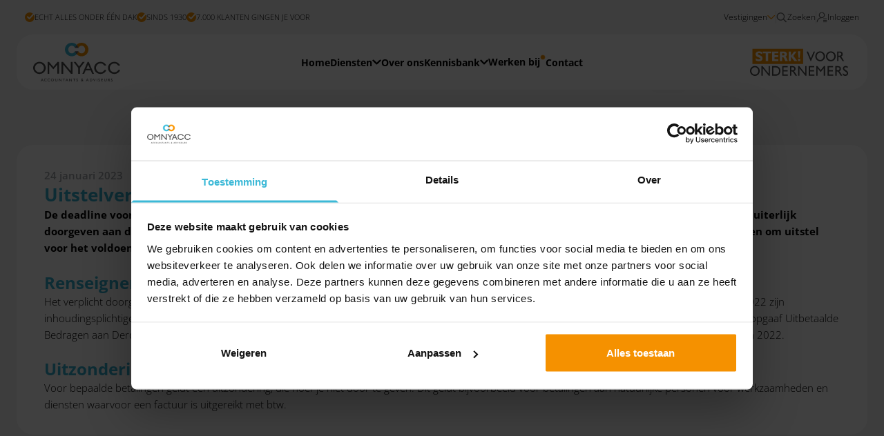

--- FILE ---
content_type: text/html; charset=UTF-8
request_url: https://omnyacc.nl/nieuws/uitstelverzoek-renseigneringsverplichting-mogelijk
body_size: 79946
content:
<!DOCTYPE html>
<html lang="nl">
<head>
    <title> Uitstelverzoek renseigneringsverplichting mogelijk | Omnyacc </title>
            <meta name="description" content="De deadline voor ﻿﻿renseigneringsverplichting is 31 januari. Bedragen die je in 2022 betaalde aan natuurlijke personen moet je doorgeven aan de Belastingdienst.">
        <meta charset="utf-8">
        <link rel="shortcut icon" href="/favicon/favicon-omnyacc.ico">
        <meta name="viewport" content="width=device-width, initial-scale=1">
        <meta property="og:title" content="Uitstelverzoek renseigneringsverplichting mogelijk | Omnyacc">
        <meta property="og:image" content="https://omnyacc.nl/files/nieuws/uitstelverzoek-renseigneringsverplichting-mogelijk-omnyacc-accountants-adviseurs.jpg">
            <meta property="og:image:width" content="613">
            <meta property="og:image:height" content="308">
        <meta name="csrf-token" content="87odSIRu7O493mGleD0YpyFNB8TqAKH5psKqSycm">
    <link href="https://fonts.googleapis.com/css?family=Open+Sans:200,300,400,600,700,800&display=swap" rel="stylesheet">
    <script defer src="https://use.fontawesome.com/releases/v5.0.8/js/all.js"></script>
            <link href="/css/app.css?id=8abe26500bebf9cbaedfb87343d08767" rel="stylesheet">
        
    
    </head>
<body class="font-body">
<div id="app">

    
    <section class="bg-lightGrey">

      <div class="flex justify-center md:justify-between max-w-screen-2xl mx-auto px-9 py-4">
                        <div class="hidden md:flex gap-6 uppercase text-11">
                <div class="flex items-center gap-2">
                    <img src="https://omnyacc.nl/images/check-orange.svg" alt="">
                    <span>Echt alles onder één dak</span>
                </div>
                <div class="flex items-center gap-2">
                    <img src="https://omnyacc.nl/images/check-orange.svg" alt="">
                    <span>Sinds 1930</span>
                </div>
                <div class="flex items-center gap-2"><img src="https://omnyacc.nl/images/check-orange.svg" alt="">
                    <span>7.000 klanten gingen je voor</span>
                </div>
            </div>
            
                        <ul  class="flex gap-4 text-12" >
                
        <li class="group">
            <a href="#" title="" class="flex gap-2 items-center hover:text-blue">
                <div>Vestigingen</div>
                <img src="/images/chevron-down-orange.svg" alt="arrow down" class="h-2">
            </a>
            <ul  class="absolute group-hover:flex flex-col hidden top-9 bg-lightGrey font-body font-normal px-6 py-4 rounded-xl z-40 gap-3">
                                    <li>
                        <a href="https://omnyacc.nl/accountantskantoor-assen" title="Assen" class="hover:text-blue py-2">
                            Assen
                        </a>
                    </li>
                                    <li>
                        <a href="https://omnyacc.nl/accountantskantoor-den-helder" title="Den Helder" class="hover:text-blue py-2">
                            Den Helder
                        </a>
                    </li>
                                    <li>
                        <a href="https://omnyacc.nl/accountantskantoor-groningen" title="Groningen" class="hover:text-blue py-2">
                            Groningen
                        </a>
                    </li>
                                    <li>
                        <a href="https://omnyacc.nl/accountantskantoor-heerhugowaard" title="Heerhugowaard" class="hover:text-blue py-2">
                            Heerhugowaard
                        </a>
                    </li>
                                    <li>
                        <a href="https://omnyacc.nl/accountantskantoor-hoorn" title="Hoorn" class="hover:text-blue py-2">
                            Hoorn
                        </a>
                    </li>
                                    <li>
                        <a href="https://omnyacc.nl/accountantskantoor-leeuwarden" title="Leeuwarden" class="hover:text-blue py-2">
                            Leeuwarden
                        </a>
                    </li>
                                    <li>
                        <a href="https://omnyacc.nl/accountantskantoor-schagen" title="Schagen" class="hover:text-blue py-2">
                            Schagen
                        </a>
                    </li>
                                    <li>
                        <a href="https://omnyacc.nl/accountantskantoor-texel" title="Texel" class="hover:text-blue py-2">
                            Texel
                        </a>
                    </li>
                            </ul>
        </li>

        <div class="h-full w-[1px] bg-grey"></div>

        <button onClick="toggleSearch()" class="flex gap-2 items-center hover:text-blue">
            <img src="/images/search-grey.svg" alt="search" class="w-4 h-4">
            <div>Zoeken</div>
        </button>

                <div class="searchbar">
            <form method="get" action="https://omnyacc.nl/zoeken">
                <input type="text" name="q" placeholder="Waar ben je naar op zoek?" class="!text-14 !py-0 px-2" autocomplete="off">
            </form>
        </div>

        <div class="h-full w-[1px] bg-grey"></div>
            <li>
        <a href="https://omnyacc.nl/inloggen" title="" class="flex gap-2 items-center hover:text-blue">
            <img src="https://omnyacc.nl/images/account-grey.svg" alt="" class="w-4 h-4">
            <div>Inloggen</div>
        </a>
    </li>
            </ul>



                    </div>
    </section>

    <section class="bg-lightGrey px-6 block">
        <div class="max-w-screen-2xl mx-auto pb-4">
           <div class="md:bg-white md:rounded-3xl md:h-20 md:px-6 relative flex items-center text-14 block z-30">
                <a  href="https://omnyacc.nl" title="Omnyacc">
                    <img src="https://omnyacc.nl/images/omnyacc-logo.svg" alt="Omnyacc" class="hidden md:block h-10 md:h-14 top-5 md:top-3 absolute z-30">
                </a>
                <div class="flex items-center justify-center font-bold gap-8 w-full h-full">
                    <nav>
<ul  class="nav" >
                                                <li class="group py-8">
                <a href="https://omnyacc.nl" title="Home" class="flex gap-2 "   class="flex gap-2">
                <div class="group-hover:text-blue flex gap-2">
                    Home
                </div>
                    
                </a>
                            </li>
                                                            <li class="group py-8">
                <a href="https://omnyacc.nl/diensten" title="Diensten" class="flex gap-2 "   class="flex gap-2">
                <div class="group-hover:text-blue flex gap-2">
                    Diensten
                </div>
                     <span class="group-hover:text-blue"><i class="fas fa-chevron-down"></i></span>
                </a>
                                <div class="absolute group-hover:flex flex-col gap-4 hidden top-20 bg-white w-full inset-x-0 font-body font-normal px-6 pb-4 pt-9 rounded-b-xl -mt-5 z-20 shadow-sm">
                    <ul class="grid grid-cols-6 gap-4">
                                                <li>
                            <a href="https://omnyacc.nl/accountancy-administratie" class="font-bold text-20 font-title uppercase leading-[1.1]">Accountancy &amp; administratie</a>
                            <ul class="flex flex-col gap-2 mt-3">
                                                                <li>
                                    <a href="https://omnyacc.nl/jaarrekening-advies" title="Jaarrekening &amp; advies"  class="flex gap-2 hover:text-blue">
                                        <img src="/images/chevron-right-blue.svg" /> Jaarrekening &amp; advies
                                    </a>
                                </li>
                                                                <li>
                                    <a href="https://omnyacc.nl/rapportages-en-dashboarding" title="Rapportages en dashboarding"  class="flex gap-2 hover:text-blue">
                                        <img src="/images/chevron-right-blue.svg" /> Rapportages en dashboarding
                                    </a>
                                </li>
                                                                <li>
                                    <a href="https://omnyacc.nl/bedrijfswaardering" title="Bedrijfswaardering"  class="flex gap-2 hover:text-blue">
                                        <img src="/images/chevron-right-blue.svg" /> Bedrijfswaardering
                                    </a>
                                </li>
                                                                <li>
                                    <a href="https://omnyacc.nl/financiele-administratie-1" title="Financiële administratie"  class="flex gap-2 hover:text-blue">
                                        <img src="/images/chevron-right-blue.svg" /> Financiële administratie
                                    </a>
                                </li>
                                                                <li>
                                    <a href="https://omnyacc.nl/financieringen2" title="Financieringen"  class="flex gap-2 hover:text-blue">
                                        <img src="/images/chevron-right-blue.svg" /> Financieringen
                                    </a>
                                </li>
                                                            </ul>
                        </li>
                                                <li>
                            <a href="https://omnyacc.nl/audit-assurance" class="font-bold text-20 font-title uppercase leading-[1.1]">Audit &amp; assurance</a>
                            <ul class="flex flex-col gap-2 mt-3">
                                                                <li>
                                    <a href="https://omnyacc.nl/accountantscontrole" title="Accountantscontrole"  class="flex gap-2 hover:text-blue">
                                        <img src="/images/chevron-right-blue.svg" /> Accountantscontrole
                                    </a>
                                </li>
                                                                <li>
                                    <a href="https://omnyacc.nl/administratieve-organisatie-interne-beheersing" title="AO/IB"  class="flex gap-2 hover:text-blue">
                                        <img src="/images/chevron-right-blue.svg" /> AO/IB
                                    </a>
                                </li>
                                                                <li>
                                    <a href="https://omnyacc.nl/wmo-verklaring" title="WMO-verklaring"  class="flex gap-2 hover:text-blue">
                                        <img src="/images/chevron-right-blue.svg" /> WMO-verklaring
                                    </a>
                                </li>
                                                                <li>
                                    <a href="https://omnyacc.nl/wnt-controle" title="WNT-controle"  class="flex gap-2 hover:text-blue">
                                        <img src="/images/chevron-right-blue.svg" /> WNT-controle
                                    </a>
                                </li>
                                                                <li>
                                    <a href="https://omnyacc.nl/wlz-nacalculatie" title="Wlz nacalculatie"  class="flex gap-2 hover:text-blue">
                                        <img src="/images/chevron-right-blue.svg" /> Wlz nacalculatie
                                    </a>
                                </li>
                                                                <li>
                                    <a href="https://omnyacc.nl/wtza-verantwoordingsplicht" title="Wtza: verantwoordingsplicht"  class="flex gap-2 hover:text-blue">
                                        <img src="/images/chevron-right-blue.svg" /> Wtza: verantwoordingsplicht
                                    </a>
                                </li>
                                                                <li>
                                    <a href="https://omnyacc.nl/subsidiecontrole" title="Subsidiecontrole"  class="flex gap-2 hover:text-blue">
                                        <img src="/images/chevron-right-blue.svg" /> Subsidiecontrole
                                    </a>
                                </li>
                                                                <li>
                                    <a href="https://omnyacc.nl/beoordelen-jaarrekening" title="Beoordelen jaarrekening"  class="flex gap-2 hover:text-blue">
                                        <img src="/images/chevron-right-blue.svg" /> Beoordelen jaarrekening
                                    </a>
                                </li>
                                                            </ul>
                        </li>
                                                <li>
                            <a href="https://omnyacc.nl/fiscaal-advies" class="font-bold text-20 font-title uppercase leading-[1.1]">Fiscaal advies</a>
                            <ul class="flex flex-col gap-2 mt-3">
                                                                <li>
                                    <a href="https://omnyacc.nl/belastingaangiften-1" title="Belastingaangifte"  class="flex gap-2 hover:text-blue">
                                        <img src="/images/chevron-right-blue.svg" /> Belastingaangifte
                                    </a>
                                </li>
                                                                <li>
                                    <a href="https://omnyacc.nl/btw-vraagstukken" title="Btw-vraagstukken"  class="flex gap-2 hover:text-blue">
                                        <img src="/images/chevron-right-blue.svg" /> Btw-vraagstukken
                                    </a>
                                </li>
                                                                <li>
                                    <a href="https://omnyacc.nl/begeleiden-belastingcontrole" title="Begeleiden belastingcontrole"  class="flex gap-2 hover:text-blue">
                                        <img src="/images/chevron-right-blue.svg" /> Begeleiden belastingcontrole
                                    </a>
                                </li>
                                                                <li>
                                    <a href="https://omnyacc.nl/herstructurering" title="Herstructurering"  class="flex gap-2 hover:text-blue">
                                        <img src="/images/chevron-right-blue.svg" /> Herstructurering
                                    </a>
                                </li>
                                                                <li>
                                    <a href="https://omnyacc.nl/bedrijfsovername-en-fusie" title="Bedrijfsovername en fusie"  class="flex gap-2 hover:text-blue">
                                        <img src="/images/chevron-right-blue.svg" /> Bedrijfsovername en fusie
                                    </a>
                                </li>
                                                                <li>
                                    <a href="https://omnyacc.nl/financiele-planning" title="Financiële planning"  class="flex gap-2 hover:text-blue">
                                        <img src="/images/chevron-right-blue.svg" /> Financiële planning
                                    </a>
                                </li>
                                                                <li>
                                    <a href="https://omnyacc.nl/estate-planning" title="Estate planning"  class="flex gap-2 hover:text-blue">
                                        <img src="/images/chevron-right-blue.svg" /> Estate planning
                                    </a>
                                </li>
                                                                <li>
                                    <a href="https://omnyacc.nl/schenken-erven" title="Schenken en erven"  class="flex gap-2 hover:text-blue">
                                        <img src="/images/chevron-right-blue.svg" /> Schenken en erven
                                    </a>
                                </li>
                                                                <li>
                                    <a href="https://omnyacc.nl/internationaal-fiscaal-advies" title="Internationaal fiscaal advies"  class="flex gap-2 hover:text-blue">
                                        <img src="/images/chevron-right-blue.svg" /> Internationaal fiscaal advies
                                    </a>
                                </li>
                                                            </ul>
                        </li>
                                                <li>
                            <a href="https://omnyacc.nl/juridisch-advies" class="font-bold text-20 font-title uppercase leading-[1.1]">Juridisch advies</a>
                            <ul class="flex flex-col gap-2 mt-3">
                                                                <li>
                                    <a href="https://omnyacc.nl/huwelijkse-voorwaarden" title="Huwelijkse voorwaarden"  class="flex gap-2 hover:text-blue">
                                        <img src="/images/chevron-right-blue.svg" /> Huwelijkse voorwaarden
                                    </a>
                                </li>
                                                                <li>
                                    <a href="https://omnyacc.nl/echtscheiding" title="Echtscheiding"  class="flex gap-2 hover:text-blue">
                                        <img src="/images/chevron-right-blue.svg" /> Echtscheiding
                                    </a>
                                </li>
                                                                <li>
                                    <a href="https://omnyacc.nl/ondernemingsrecht" title="Ondernemingsrecht"  class="flex gap-2 hover:text-blue">
                                        <img src="/images/chevron-right-blue.svg" /> Ondernemingsrecht
                                    </a>
                                </li>
                                                                <li>
                                    <a href="https://omnyacc.nl/ontslag-reorganisatie" title="Reorganisatie en ontslag"  class="flex gap-2 hover:text-blue">
                                        <img src="/images/chevron-right-blue.svg" /> Reorganisatie en ontslag
                                    </a>
                                </li>
                                                                <li>
                                    <a href="https://omnyacc.nl/arbeidsovereenkomsten-en-reglementen" title="Arbeidsovereenkomsten"  class="flex gap-2 hover:text-blue">
                                        <img src="/images/chevron-right-blue.svg" /> Arbeidsovereenkomsten
                                    </a>
                                </li>
                                                                <li>
                                    <a href="https://omnyacc.nl/arbeidsvoorwaarden-en-cao" title="Arbeidsvoorwaarden en cao"  class="flex gap-2 hover:text-blue">
                                        <img src="/images/chevron-right-blue.svg" /> Arbeidsvoorwaarden en cao
                                    </a>
                                </li>
                                                                <li>
                                    <a href="https://omnyacc.nl/or" title="Ondernemingsraad (OR)"  class="flex gap-2 hover:text-blue">
                                        <img src="/images/chevron-right-blue.svg" /> Ondernemingsraad (OR)
                                    </a>
                                </li>
                                                            </ul>
                        </li>
                                                <li>
                            <a href="https://omnyacc.nl/personeel" class="font-bold text-20 font-title uppercase leading-[1.1]">Personeel en pensioen</a>
                            <ul class="flex flex-col gap-2 mt-3">
                                                                <li>
                                    <a href="https://omnyacc.nl/salarisadministratie-1" title="Salarisadministratie"  class="flex gap-2 hover:text-blue">
                                        <img src="/images/chevron-right-blue.svg" /> Salarisadministratie
                                    </a>
                                </li>
                                                                <li>
                                    <a href="https://omnyacc.nl/strategisch-personeelsbeleid" title="Strategisch personeelsbeleid"  class="flex gap-2 hover:text-blue">
                                        <img src="/images/chevron-right-blue.svg" /> Strategisch personeelsbeleid
                                    </a>
                                </li>
                                                                <li>
                                    <a href="https://omnyacc.nl/arbodienstverlening" title="Arbodienstverlening"  class="flex gap-2 hover:text-blue">
                                        <img src="/images/chevron-right-blue.svg" /> Arbodienstverlening
                                    </a>
                                </li>
                                                                <li>
                                    <a href="https://omnyacc.nl/werving-en-selectie" title="Werving en selectie"  class="flex gap-2 hover:text-blue">
                                        <img src="/images/chevron-right-blue.svg" /> Werving en selectie
                                    </a>
                                </li>
                                                                <li>
                                    <a href="https://omnyacc.nl/pensioen-werkgever" title="Pensioen werkgever"  class="flex gap-2 hover:text-blue">
                                        <img src="/images/chevron-right-blue.svg" /> Pensioen werkgever
                                    </a>
                                </li>
                                                                <li>
                                    <a href="https://omnyacc.nl/pensioen-ondernemer" title="Pensioen ondernemer"  class="flex gap-2 hover:text-blue">
                                        <img src="/images/chevron-right-blue.svg" /> Pensioen ondernemer
                                    </a>
                                </li>
                                                                <li>
                                    <a href="https://omnyacc.nl/duurzame-inzetbaarheidverzuim" title="Duurzame inzetbaarheid/verzuim"  class="flex gap-2 hover:text-blue">
                                        <img src="/images/chevron-right-blue.svg" /> Duurzame inzetbaarheid/verzuim
                                    </a>
                                </li>
                                                                <li>
                                    <a href="https://omnyacc.nl/inkomens-en-verzuimverzekering" title="Inkomens- en verzuimverzekering"  class="flex gap-2 hover:text-blue">
                                        <img src="/images/chevron-right-blue.svg" /> Inkomens- en verzuimverzekering
                                    </a>
                                </li>
                                                                <li>
                                    <a href="https://omnyacc.nl/hr-detachering" title="HR-detachering"  class="flex gap-2 hover:text-blue">
                                        <img src="/images/chevron-right-blue.svg" /> HR-detachering
                                    </a>
                                </li>
                                                            </ul>
                        </li>
                                                <li>
                            <a href="https://omnyacc.nl/strategisch-bedrijfsadvies" class="font-bold text-20 font-title uppercase leading-[1.1]">Strategisch bedrijfsadvies</a>
                            <ul class="flex flex-col gap-2 mt-3">
                                                                <li>
                                    <a href="https://omnyacc.nl/groeien-organiseren-procesverbetering" title="Groeien, organiseren en procesverbetering"  class="flex gap-2 hover:text-blue">
                                        <img src="/images/chevron-right-blue.svg" /> Groeien, organiseren en procesverbetering
                                    </a>
                                </li>
                                                                <li>
                                    <a href="https://omnyacc.nl/leiderschap-en-teams" title="Sterk leiderschap en effectieve teams"  class="flex gap-2 hover:text-blue">
                                        <img src="/images/chevron-right-blue.svg" /> Sterk leiderschap en effectieve teams
                                    </a>
                                </li>
                                                                <li>
                                    <a href="https://omnyacc.nl/feiten-inzicht-onderbouwing" title="Feiten, inzicht en onderbouwing"  class="flex gap-2 hover:text-blue">
                                        <img src="/images/chevron-right-blue.svg" /> Feiten, inzicht en onderbouwing
                                    </a>
                                </li>
                                                            </ul>
                        </li>
                                            </ul>
                                            <div class="flex gap-6">
                            <div class="flex gap-2">
                                <img src="/images/check-orange.svg" alt="">
                                Echt alles onder één dak
                            </div>
                            <div class="flex gap-2">
                                <img src="/images/check-orange.svg" alt="">
                                Sinds 1930
                            </div>
                            <div class="flex gap-2">
                                <img src="/images/check-orange.svg" alt="">
                                7.000 klanten gingen je voor
                            </div>
                        </div>
                                    </div>
                            </li>
                                                            <li class="group py-8">
                <a href="https://omnyacc.nl/over-ons" title="Over ons" class="flex gap-2 "   class="flex gap-2">
                <div class="group-hover:text-blue flex gap-2">
                    Over ons
                </div>
                    
                </a>
                            </li>
                                                            <li class="group py-8">
                <a href="https://omnyacc.nl/kennisbank" title="Kennisbank" class="flex gap-2 "   class="flex gap-2">
                <div class="group-hover:text-blue flex gap-2">
                    Kennisbank
                </div>
                     <span class="group-hover:text-blue"><i class="fas fa-chevron-down"></i></span>
                </a>
                                                                                <ul class="absolute group-hover:flex flex-col hidden top-12 bg-white z-20 font-body font-normal px-6 py-4 rounded-xl">
                                                            <li>
                                    <a href="https://omnyacc.nl/nieuws" title="Nieuws" class="flex gap-2 hover:text-blue">
                                        <img src="/images/chevron-right-blue.svg" />
                                        Nieuws
                                    </a>
                                </li>
                                                            <li>
                                    <a href="https://omnyacc.nl/specials" title="Specials" class="flex gap-2 hover:text-blue">
                                        <img src="/images/chevron-right-blue.svg" />
                                        Specials
                                    </a>
                                </li>
                                                            <li>
                                    <a href="https://omnyacc.nl/sterk" title="Magazine Sterk!" class="flex gap-2 hover:text-blue">
                                        <img src="/images/chevron-right-blue.svg" />
                                        Magazine Sterk!
                                    </a>
                                </li>
                                                            <li>
                                    <a href="https://omnyacc.nl/kennisinbeeld" title="Kennis in beeld" class="flex gap-2 hover:text-blue">
                                        <img src="/images/chevron-right-blue.svg" />
                                        Kennis in beeld
                                    </a>
                                </li>
                                                            <li>
                                    <a href="https://omnyacc.nl/sterke-verhalen" title="Sterke verhalen" class="flex gap-2 hover:text-blue">
                                        <img src="/images/chevron-right-blue.svg" />
                                        Sterke verhalen
                                    </a>
                                </li>
                                                    </ul>
                                                </li>
                                                                                <li>
                        <a href="https://werkenbij.omnyacc.nl" class="hover:text-blue border-b-2 border-transparent flex">
                            Werken bij
                                                            <img src="/images/circle-orange.svg" alt="" class="w-2 h-2">
                                                    </a>
                    </li>
                                                                                                                <li class="group py-8">
                <a href="https://omnyacc.nl/contact-vestigingen" title="Contact" class="flex gap-2 "   class="flex gap-2">
                <div class="group-hover:text-blue flex gap-2">
                    Contact
                </div>
                    
                </a>
                            </li>
                    </ul>
</nav>


<section class="bg-lightGrey w-full fixed inset-y-0 left-0 overflow-y-auto z-[999] mobile-menu">
    <div class="bg-white flex justify-between py-[10px] px-[15px]">
        <img src="/images/omnyacc-logo.svg" alt="logo" class="h-[40px]">
        <div class="flex gap-1">
                                        <a href="https://omnyacc.nl/inloggen" title="" class="bg-lightGrey rounded-md h-10 w-10 flex items-center justify-center">
                    <img src="https://omnyacc.nl/images/account-grey.svg" alt="" class="w-4 h-4">
                </a>
                        <a onClick="shownav()" title="sluit" class="bg-lightGrey rounded-md h-10 w-10 flex items-center justify-center">
                <img src="/images/close-grey.svg">
            </a>
        </div>
    </div>
        <div class="px-4 flex flex-col gap-2 pt-3 pb-6 text-14">
        <form method="get" action="https://omnyacc.nl/zoeken">
            <input type="text" name="q" placeholder="Waar ben je naar op zoek?" class="p-[10px] w-full border-2 border-solid border-[#eee] rounded-md !text-14" autocomplete="off">
        </form>

                    
            <a href="https://omnyacc.nl" title="Home"   class="bg-white  rounded-xl  px-4 py-3 font-bold  ">
                <div class="group-hover:text-blue flex gap-2 justify-between">
                    Home
                    
                </div>
            </a>

            
            
                    
            <a href="https://omnyacc.nl/diensten" title="Diensten"   class="bg-white  rounded-t-xl  px-4 py-3 font-bold  ">
                <div class="group-hover:text-blue flex gap-2 justify-between">
                    Diensten
                     <img src="/images/chevron-down-orange.svg" class="w-3" />
                </div>
            </a>

                            <div class="flex flex-col -mt-2">
                                            <a href="https://omnyacc.nl/accountancy-administratie" class="bg-white px-4 py-3 border-t border-lightGrey border-solid ">
                            Accountancy &amp; administratie
                        </a>
                                            <a href="https://omnyacc.nl/audit-assurance" class="bg-white px-4 py-3 border-t border-lightGrey border-solid ">
                            Audit &amp; assurance
                        </a>
                                            <a href="https://omnyacc.nl/fiscaal-advies" class="bg-white px-4 py-3 border-t border-lightGrey border-solid ">
                            Fiscaal advies
                        </a>
                                            <a href="https://omnyacc.nl/juridisch-advies" class="bg-white px-4 py-3 border-t border-lightGrey border-solid ">
                            Juridisch advies
                        </a>
                                            <a href="https://omnyacc.nl/personeel" class="bg-white px-4 py-3 border-t border-lightGrey border-solid ">
                            Personeel en pensioen
                        </a>
                                            <a href="https://omnyacc.nl/strategisch-bedrijfsadvies" class="bg-white px-4 py-3 border-t border-lightGrey border-solid rounded-b-xl ">
                            Strategisch bedrijfsadvies
                        </a>
                                    </div>
            
            
                    
            <a href="https://omnyacc.nl/over-ons" title="Over ons"   class="bg-white  rounded-xl  px-4 py-3 font-bold  ">
                <div class="group-hover:text-blue flex gap-2 justify-between">
                    Over ons
                    
                </div>
            </a>

            
            
                    
            <a href="https://omnyacc.nl/kennisbank" title="Kennisbank"   class="bg-white  rounded-t-xl  px-4 py-3 font-bold  ">
                <div class="group-hover:text-blue flex gap-2 justify-between">
                    Kennisbank
                     <img src="/images/chevron-down-orange.svg" class="w-3" />
                </div>
            </a>

            
                                            
            
                                                                                <a href="https://werkenbij.omnyacc.nl" class="bg-white rounded-xl px-4 py-2 font-bold flex items-center justify-between">
                            Werken bij
                            <span class="rounded-full bg-orange text-white h-7 w-7 flex items-center justify-center">
                                31
                            </span>
                        </a>
                                                
            <a href="https://omnyacc.nl/contact-vestigingen" title="Contact"   class="bg-white  rounded-xl  px-4 py-3 font-bold  ">
                <div class="group-hover:text-blue flex gap-2 justify-between">
                    Contact
                    
                </div>
            </a>

            
            
        
        
    </div>
    <div class="px-4 pb-9">
        <div class="text-blue uppercase font-bold font-title flex justify-center pb-3">
            Vestigingen
        </div>
                <div class="grid grid-cols-2 text-12 gap-2">
                            <a  href="https://omnyacc.nl/accountantskantoor-assen"  title="Assen"class="bg-white rounded-xl py-2 flex justify-center">
                    Assen
                </a>
                            <a  href="https://omnyacc.nl/accountantskantoor-den-helder"  title="Den Helder"class="bg-white rounded-xl py-2 flex justify-center">
                    Den Helder
                </a>
                            <a  href="https://omnyacc.nl/accountantskantoor-groningen"  title="Groningen"class="bg-white rounded-xl py-2 flex justify-center">
                    Groningen
                </a>
                            <a  href="https://omnyacc.nl/accountantskantoor-heerhugowaard"  title="Heerhugowaard"class="bg-white rounded-xl py-2 flex justify-center">
                    Heerhugowaard
                </a>
                            <a  href="https://omnyacc.nl/accountantskantoor-hoorn"  title="Hoorn"class="bg-white rounded-xl py-2 flex justify-center">
                    Hoorn
                </a>
                            <a  href="https://omnyacc.nl/accountantskantoor-leeuwarden"  title="Leeuwarden"class="bg-white rounded-xl py-2 flex justify-center">
                    Leeuwarden
                </a>
                            <a  href="https://omnyacc.nl/accountantskantoor-schagen"  title="Schagen"class="bg-white rounded-xl py-2 flex justify-center">
                    Schagen
                </a>
                            <a  href="https://omnyacc.nl/accountantskantoor-texel"  title="Texel"class="bg-white rounded-xl py-2 flex justify-center">
                    Texel
                </a>
                    </div>
    </div>
</section>



                </div>
                                    <img src="/images/sterk-voor-ondernemers2.svg" alt="Sterk voor ondernemers" class="top-5 right-7 hidden md:block absolute h-10">
                           </div>
        </div>
    </section>

        


        

    <div class="mobile-icon-wrapper md:hidden">
        <a href="https://omnyacc.nl" title="Omnyacc" class="logo-link"><img src="https://omnyacc.nl/images/omnyacc-logo.svg" alt="Omnyacc" class="logo mt-[10px]"></a>
        <a onClick="shownav()" title="open" class="icon" id="nav-open"><i class="fas fa-bars"></i></a>
        
    </div>

    <section class="bg-lightGrey px-6 pb-8">
        <div class="max-w-screen-2xl mx-auto hero">
          
                <div class="bottom rounded-3xl w-full pb-5 md:pb-0 aspect-video md:aspect-[16/5] bg-cover bg-center relative bg-no-repeat bg-black text-white flex justify-center items-center flex-wrap"
                 style="background-image: url('https://omnyacc.nl/files/nieuws/uitstelverzoek-renseigneringsverplichting-mogelijk-header-omnyacc-accountants-adviseurs.jpg')"                 >
            
            
            <div class="max-h-[440px] overflow-hidden rounded-3xl bg-center relative z-20">
                </div>
                    
                                                        <div class="absolute bottom-6 right-5 text-shadow-hero">
                        <div class="flex gap-2 items-center">
                                                                                                                                                        <a class="underline text-11" href="https://omnyacc.nl/nieuws" title="Nieuws">Nieuws</a>
                                                                                                                                                                                <img src="/images/chevron-right-white.svg" class="h-3 opacity-50" />
                                                                                                                            <a class="text-11 opacity-70 font-normal" href="https://omnyacc.nl/nieuws/uitstelverzoek-renseigneringsverplichting-mogelijk" title="Uitstelverzoek renseigneringsverplichting mogelijk">Uitstelverzoek renseigneringsverplichting mogelijk</a>
                                                                                                                                            </div>
                    </div>
                            </div>


        </div>
    </section>





    <div class="blocks-section"><section class="bg-lightGrey pt-8 md:pt-16 pb-8 md:pb-16 px-6">
    <div class="max-w-screen-2xl mx-auto pb-4">
        <div class="bg-white rounded-3xl px-5 md:px-10 py-4 md:py-8">
                        <div class="grid  gap-10 md:gap-20 text-15 leading-[1.65] content-styling">
                                    <div>
                        <h4>24 januari 2023</h4>
<h1>Uitstelverzoek renseigneringsverplichting mogelijk</h1>
<p><strong>De deadline voo</strong><strong>r&nbsp;renseigneringsverplichting is 31 januari 2023. Bedragen die je in 2022 betaalde aan natuurlijke personen moet je dan uiterlijk doorgeven aan de Belastingdienst, mits er geen uitzondering geldt.&nbsp;</strong><strong>&nbsp;De Belastingdienst heeft toegezegd soepel om te gaan met verzoeken om uitstel voor het voldoen aan de renseigneringsverplichting.</strong></p>
<h2>Renseigneringsverplichting</h2>
<p>Het verplicht doorgeven van de betaalde bedragen aan de Belastingdienst wordt ook wel de <a href="https://omnyacc.nl/nieuws/renseigneringsverplichting-betalingen-derden">renseigneringsverplichting </a>genoemd. Voor de jaren vanaf 2022 zijn inhoudingsplichtigen en bepaalde collectieve beheersorganisaties verplicht uit eigen beweging de betalingen aan natuurlijke personen door te geven (de opgaaf Uitbetaalde Bedragen aan Derden, ook wel opgaaf UBD genoemd). Aan deze verplichting moet uiterlijk 31 januari 2023 worden voldaan als het gaat om betalingen in 2022.</p>
<p></p>
<h2>Uitzonderingen</h2>
<p>Voor bepaalde betalingen geldt een uitzondering, die hoef je niet door te geven. Dit geldt bijvoorbeeld voor betalingen aan natuurlijke personen voor werkzaamheden en diensten waarvoor een factuur is uitgereikt met btw.</p>
                    </div>
                                            </div>
                    </div>
    </div>
</section>
<section class="bg-blue">
    <div class="max-w-4xl mx-auto px-6 py-24 flex flex-col items-center">
        <div class=" text-white text-center">
            <div class="uppercase font-bold font-title">
                                                    <h2 class="text-24 md:text-38 leading-[1.1] mt-3">
                        Let op!
                    </h2>
                            </div>
                            <div class="text-16 md:text-18 leading-[1.65]">
                    <p>De Belastingdienst is van mening dat deze uitzondering niet geldt voor betalingen aan natuurlijke personen voor werkzaamheden en diensten waarvoor een btw-vrijstelling geldt. Ook voor de ondernemer die de<a href="https://omnyacc.nl/nieuws/kleineondernemersregeling-kor-versoepelt"> <u>kleineondernemersregeling (KOR)</u></a><u></u> toepast, geldt de uitzondering niet. De betalingen die je in 2022 deed aan deze natuurlijke personen moet je daarom ook uiterlijk 31 januari 2023 doorgeven aan de Belastingdienst.</p>
                </div>
                    </div>
            </div>
</section>
<section class="bg-lightGrey pt-8 md:pt-16 pb-8 md:pb-16 px-6">
    <div class="max-w-screen-2xl mx-auto pb-4">
        <div class="bg-white rounded-3xl px-5 md:px-10 py-4 md:py-8">
                        <div class="grid  gap-10 md:gap-20 text-15 leading-[1.65] content-styling">
                                    <div>
                        <h2>Uitstel voor het doen van de opgaaf UBD</h2>
<p>Lukt het niet om uiterlijk 31 januari 2023 de opgaaf UBD te doen? Dan kun je bij het belastingkantoor waaronder je valt om uitstel vragen. Je moet daarbij wel de reden vermelden waarom je uitstel nodig hebt. De Belastingdienst heeft toegezegd soepel om te gaan met verzoeken om uitstel voor het doen van de opgaaf UBD. </p>
                    </div>
                                            </div>
                    </div>
    </div>
</section>
<section class="bg-blue">
    <div class="max-w-4xl mx-auto px-6 py-24 flex flex-col items-center">
        <div class=" text-white text-center">
            <div class="uppercase font-bold font-title">
                                                    <h2 class="text-24 md:text-38 leading-[1.1] mt-3">
                        Tip!
                    </h2>
                            </div>
                            <div class="text-16 md:text-18 leading-[1.65]">
                    <p>Weet je niet precies welk belastingkantoor je moet aanschrijven? Op bijvoorbeeld de aangiftebrief loonheffingen of de uitnodiging om opgaven UBD te doen staat het betreffende belastingkantoor vermeld.</p>
                </div>
                    </div>
            </div>
</section>
<section class="bg-lightGrey pt-8 md:pt-16 pb-8 md:pb-16 px-6">
    <div class="max-w-screen-2xl mx-auto pb-4">
        <div class="bg-white rounded-3xl px-5 md:px-10 py-4 md:py-8">
                        <div class="grid  gap-10 md:gap-20 text-15 leading-[1.65] content-styling">
                                    <div>
                        <p>Heb je nog vragen over de renseigneringsverplichting? Neem dan <a href="https://omnyacc.nl/contact-vestigingen">contact </a>met ons op. Wij helpen je graag verder.</p>
                    </div>
                                            </div>
                    </div>
    </div>
</section>
<section class="bg-lightGrey pt-8 md:pt-16 pb-8 md:pb-16 px-6">
    <div class="max-w-screen-xl mx-auto px-6 py-16 flex flex-col items-center">
        <div class="text-blue uppercase font-bold font-title text-20 mb-5">Delen</div>
        <div class="flex flex-wrap justify-center gap-3">
            <a href="#" onclick="window.print()" class="bg-white rounded-full h-14 w-14 flex items-center justify-center orange-to-blue">
                <img src="/images/icons/print-black.svg" />
            </a>
            <a href="https://www.facebook.com/sharer/sharer.php?u=https%3A%2F%2Fomnyacc.nl%2Fnieuws%2Fuitstelverzoek-renseigneringsverplichting-mogelijk" target="_blank" title="Share on Facebook"  class="bg-white rounded-full h-14 w-14 flex items-center justify-center orange-to-blue">
                <img src="/images/icons/facebook-black.svg" />
            </a>
            <a href="https://twitter.com/share?url=https%3A%2F%2Fomnyacc.nl%2Fnieuws%2Fuitstelverzoek-renseigneringsverplichting-mogelijk&hashtags=omnyacc" target="_blank" class="bg-white rounded-full h-14 w-14 flex items-center justify-center orange-to-blue">
                <img src="/images/icons/twitter-black.svg" />
            </a>
            <a href="https://www.linkedin.com/sharing/share-offsite/?url=https%3A%2F%2Fomnyacc.nl%2Fnieuws%2Fuitstelverzoek-renseigneringsverplichting-mogelijk" target="_blank" class="bg-white rounded-full h-14 w-14 flex items-center justify-center orange-to-blue">
                <img src="/images/icons/linkedin-black.svg" />
            </a>
            <a href="https://wa.me/?text=https%3A%2F%2Fomnyacc.nl%2Fnieuws%2Fuitstelverzoek-renseigneringsverplichting-mogelijk" class="bg-white rounded-full h-14 w-14 flex items-center justify-center orange-to-blue">
                <img class="h-8 w-8" src="/images/icons/whatsapp-black.svg" />
            </a>
            <a href="mailto:?subject=Uitstelverzoek renseigneringsverplichting mogelijk | Omnyacc | Omnyacc&body=https%3A%2F%2Fomnyacc.nl%2Fnieuws%2Fuitstelverzoek-renseigneringsverplichting-mogelijk" class="bg-white rounded-full h-14 w-14 flex items-center justify-center orange-to-blue">
                <img src="/images/icons/mail-black.svg" />
            </a>
        </div>
    </div>
</section><a name="tlb"></a><section class="bg-white pt-8 md:pt-16 pb-8 md:pb-16 px-6">
        <div class="max-w-screen-xl mx-auto">
                            <div class="max-w-4xl flex flex-col items-center mx-auto mb-11">
                    <div class="font-bold font-title text-center leading-[1.1] uppercase">
                                                    <h4 class="text-blue text-18 md:text-20 mb-2">
                                Speciaal voor jou
                            </h4>
                                                                            <h3 class="text-28 md:text-38 text-orange mb-2">
                                UITGELICHT
                            </h3>
                                            </div>
                                    </div>
                        <div class="grid  md:grid-cols-3   gap-5">
                
                                            <div class="rounded-3xl bg-lightGrey flex flex-col gap-3 md:gap-6">
                                                                                                                        <a href="https://omnyacc.nl/vacatures/accountant-groningen">
                                                                <img src="https://omnyacc.nl/cache/16-9/settings/Omnyacc beachbattle 2023-5.jpg" alt="Accountant" class="rounded-3xl p-2 aspect-[16/9] object-cover">

                                                                    </a>
                                                                                        <div class="pb-7 px-8 flex flex-col gap-6 h-full font-body">
                                <div>
                                                                            <a href="https://omnyacc.nl/vacatures/accountant-groningen">
                                                                                                                <h3 class="text-20 font-bold font-title leading-[1.25] max-w-[245px] mb-1 text-blue hover:text-orange">Accountant</h3>
                                                                                                                </a>
                                                                    </div>
                                                                                                    <div class="leading-[1.90] text-14 line-clamp-5 content-styling">
                                        Ben jij een gedreven accountant met een passie voor ondernemerschap en groei? Wil je niet alleen cijfers controleren, maar ook ondernemers écht vooruithelpen? En lijkt het je fantastisch om mee te bouwen aan een nieuw kantoor in Groningen? Dan hebben wij dé uitdaging voor jou!&nbsp;Bij Omnyacc Groningen krijg je de unieke kans om een pioniersrol te vervullen. Ons nieuwe kantoor richt zich op de groei van ondernemers en biedt integrale, holistische oplossingen die verder gaan dan de cijfers.<br>
                                    </div>
                                
                                
                                                                    <a href="https://omnyacc.nl/vacatures/accountant-groningen" title="lees verder" class="flex gap-2 items-center justify-end mt-auto group orange-to-blue">
                                                                                    <div class="text-orange font-bold text-14 group-hover:text-blue">Lees verder</div>
                                            <img src="/images/chevron-right-black.svg" alt="arrow right" class="h-[11px]" />
                                                                            </a>
                                                            </div>
                        </div>
                                    
                                            <div class="rounded-3xl bg-lightGrey flex flex-col gap-3 md:gap-6">
                                                                                                                        <a href="https://omnyacc.nl/schenken-erven">
                                                                <img src="https://omnyacc.nl/cache/16-9/diensten/Schenken-erven-[cropped-1743168763].jpg" alt="Schenken en erven" class="rounded-3xl p-2 aspect-[16/9] object-cover">

                                                                    </a>
                                                                                        <div class="pb-7 px-8 flex flex-col gap-6 h-full font-body">
                                <div>
                                                                            <a href="https://omnyacc.nl/schenken-erven">
                                                                                                                <h3 class="text-20 font-bold font-title leading-[1.25] max-w-[245px] mb-1 text-blue hover:text-orange">Schenken en erven</h3>
                                                                                                                </a>
                                                                    </div>
                                                                                                    <div class="leading-[1.90] text-14 line-clamp-5 content-styling">
                                        Denk je aan een schenking aan je kind of een goed doel?&nbsp;Het financiële steuntje voor nu is misschien een goed moment om ook na te denken over jouw erfenis.
                                    </div>
                                
                                
                                                                    <a href="https://omnyacc.nl/schenken-erven" title="lees verder" class="flex gap-2 items-center justify-end mt-auto group orange-to-blue">
                                                                                    <div class="text-orange font-bold text-14 group-hover:text-blue">Lees verder</div>
                                            <img src="/images/chevron-right-black.svg" alt="arrow right" class="h-[11px]" />
                                                                            </a>
                                                            </div>
                        </div>
                                    
                                            <div class="rounded-3xl bg-lightGrey flex flex-col gap-3 md:gap-6">
                                                                                                                    <img src="https://omnyacc.nl/cache/16-9t/werknemers/Yvonne de Haan_2-[cropped-1675325456].jpg" alt="Yvonne de Haan" class="rounded-3xl p-2 aspect-[16/9] object-cover">

                                                                                        <div class="pb-7 px-8 flex flex-col gap-6 h-full font-body">
                                <div>
                                                                                                                <h3 class="text-20 font-bold font-title leading-[1.25] max-w-[245px] mb-1 text-blue" style="padding-bottom: 5px">Yvonne de Haan</h3>
                                        <h4 class="text-14 text-grey2">Belastingconsulent</h5>
                                                                                                        </div>
                                                                
                                                                    <div class="flex items-center gap-2">
                                                                                                                            <a href="tel: 0224762886" title="Phone" class="text-blue hover:text-orange text-19"><i class="fas fa-phone"></i></a>
                                                                                                                            <a
                                                href="#" title="Email"
                                                class="text-blue hover:text-orange text-19"
                                                data-name="yvonne.dehaan"
                                                data-domain="omnyacc"
                                                data-tld="nl"
                                                onclick="window.location.href = 'mailto:' + this.dataset.name + '@' + this.dataset.domain + '.' + this.dataset.tld; return false;"
                                            ><i class="far fa-envelope"></i></a>
                                                                            </div>
                                
                                                            </div>
                        </div>
                                    
                                            <div class="rounded-3xl bg-lightGrey flex flex-col gap-3 md:gap-6">
                                                                                                                        <a href="https://omnyacc.nl/ontslag-reorganisatie">
                                                                <img src="https://omnyacc.nl/cache/16-9/diensten/HRM 12.jpg" alt="Reorganisatie en ontslag" class="rounded-3xl p-2 aspect-[16/9] object-cover">

                                                                    </a>
                                                                                        <div class="pb-7 px-8 flex flex-col gap-6 h-full font-body">
                                <div>
                                                                            <a href="https://omnyacc.nl/ontslag-reorganisatie">
                                                                                                                <h3 class="text-20 font-bold font-title leading-[1.25] max-w-[245px] mb-1 text-blue hover:text-orange">Reorganisatie en ontslag</h3>
                                                                                                                </a>
                                                                    </div>
                                                                                                    <div class="leading-[1.90] text-14 line-clamp-5 content-styling">
                                        Onze HRM-specialisten en arbeidsrechtjuristen staan klaar om je van a tot z te begeleiden.
                                    </div>
                                
                                
                                                                    <a href="https://omnyacc.nl/ontslag-reorganisatie" title="lees verder" class="flex gap-2 items-center justify-end mt-auto group orange-to-blue">
                                                                                    <div class="text-orange font-bold text-14 group-hover:text-blue">Lees verder</div>
                                            <img src="/images/chevron-right-black.svg" alt="arrow right" class="h-[11px]" />
                                                                            </a>
                                                            </div>
                        </div>
                                    
                                            <div class="rounded-3xl bg-lightGrey flex flex-col gap-3 md:gap-6">
                                                                                                                        <a href="https://omnyacc.nl/hr-detachering">
                                                                <img src="https://omnyacc.nl/cache/16-9/diensten/HRM 3.jpg" alt="HR-detachering" class="rounded-3xl p-2 aspect-[16/9] object-cover">

                                                                    </a>
                                                                                        <div class="pb-7 px-8 flex flex-col gap-6 h-full font-body">
                                <div>
                                                                            <a href="https://omnyacc.nl/hr-detachering">
                                                                                                                <h3 class="text-20 font-bold font-title leading-[1.25] max-w-[245px] mb-1 text-blue hover:text-orange">HR-detachering</h3>
                                                                                                                </a>
                                                                    </div>
                                                                                                    <div class="leading-[1.90] text-14 line-clamp-5 content-styling">
                                        Voor een kleine(re) onderneming geeft een eigen HRM-adviseur op de loonlijst hoge overheadkosten en als grote(re) ondernemer is het vaak lastig om een goede en ervaren HRM-adviseur aan te trekken en te behouden. Maar wij hebben goed nieuws! Detachering van onze ervaren HRM-adviseurs. Ons talent bij jou in huis.  
                                    </div>
                                
                                
                                                                    <a href="https://omnyacc.nl/hr-detachering" title="lees verder" class="flex gap-2 items-center justify-end mt-auto group orange-to-blue">
                                                                                    <div class="text-orange font-bold text-14 group-hover:text-blue">Lees verder</div>
                                            <img src="/images/chevron-right-black.svg" alt="arrow right" class="h-[11px]" />
                                                                            </a>
                                                            </div>
                        </div>
                                    
                                            <div class="rounded-3xl bg-lightGrey flex flex-col gap-3 md:gap-6">
                                                                                                                        <a href="https://omnyacc.nl/vacatures/adviseur-verzuim-inkomen-omnyacc-leeuwarden">
                                                                <img src="https://omnyacc.nl/cache/16-9/settings/Omnyacc beachbattle 2023-5.jpg" alt="Adviseur binnendienst Verzuim &amp; Inkomen" class="rounded-3xl p-2 aspect-[16/9] object-cover">

                                                                    </a>
                                                                                        <div class="pb-7 px-8 flex flex-col gap-6 h-full font-body">
                                <div>
                                                                            <a href="https://omnyacc.nl/vacatures/adviseur-verzuim-inkomen-omnyacc-leeuwarden">
                                                                                                                <h3 class="text-20 font-bold font-title leading-[1.25] max-w-[245px] mb-1 text-blue hover:text-orange">Adviseur binnendienst Verzuim &amp; Inkomen</h3>
                                                                                                                </a>
                                                                    </div>
                                                                                                    <div class="leading-[1.90] text-14 line-clamp-5 content-styling">
                                        Ben jij nauwkeurig, klantgericht en vind je het leuk om het verschil te maken binnen een groeiende organisatie? Omnyacc blijft groeien en dat betekent volop kansen. Binnen ons team zoeken we een enthousiaste collega die energie krijgt van samenwerken, klantcontact en het verder professionaliseren van onze dienstverlening.
                                    </div>
                                
                                
                                                                    <a href="https://omnyacc.nl/vacatures/adviseur-verzuim-inkomen-omnyacc-leeuwarden" title="lees verder" class="flex gap-2 items-center justify-end mt-auto group orange-to-blue">
                                                                                    <div class="text-orange font-bold text-14 group-hover:text-blue">Lees verder</div>
                                            <img src="/images/chevron-right-black.svg" alt="arrow right" class="h-[11px]" />
                                                                            </a>
                                                            </div>
                        </div>
                                                </div>
        </div>
    </section>
</div>

    
<section class="bg-lightGrey px-6 pt-16">
        <div class="max-w-screen-2xl mx-auto bg-white rounded-3xl pt-12 pb-7">
            <div class="grid md:grid-cols-4 max-w-5xl mx-auto px-6 gap-6 text-darkGrey">
                                <div class="flex flex-col gap-2 text-14">
                    <h4 class="font-bold text-20 font-title uppercase">Diensten</h4>
<ul  class="flex flex-col gap-2 text-14" >
                                            <li class="group">
            <a href="https://omnyacc.nl/accountancy-administratie" title="Accountancy &amp; Administratie"   >
            <div class="group-hover:text-blue flex gap-2">
                <img src="/images/chevron-right-blue.svg" /> Accountancy &amp; Administratie
            </div>
                
            </a>
        </li>
                                                        <li class="group">
            <a href="https://omnyacc.nl/audit-assurance" title="Audit &amp; Assurance"   >
            <div class="group-hover:text-blue flex gap-2">
                <img src="/images/chevron-right-blue.svg" /> Audit &amp; Assurance
            </div>
                
            </a>
        </li>
                                                        <li class="group">
            <a href="https://omnyacc.nl/fiscaal-advies" title="Fiscaal advies"   >
            <div class="group-hover:text-blue flex gap-2">
                <img src="/images/chevron-right-blue.svg" /> Fiscaal advies
            </div>
                
            </a>
        </li>
                                                        <li class="group">
            <a href="https://omnyacc.nl/juridisch-advies" title="Juridisch advies"   >
            <div class="group-hover:text-blue flex gap-2">
                <img src="/images/chevron-right-blue.svg" /> Juridisch advies
            </div>
                
            </a>
        </li>
                                                        <li class="group">
            <a href="https://omnyacc.nl/personeel" title="Personeel en pensioen"   >
            <div class="group-hover:text-blue flex gap-2">
                <img src="/images/chevron-right-blue.svg" /> Personeel en pensioen
            </div>
                
            </a>
        </li>
                                                                                                <li class="group">
            <a href="https://omnyacc.nl/strategisch-bedrijfsadvies" title="Strategisch bedrijfsadvies"   >
            <div class="group-hover:text-blue flex gap-2">
                <img src="/images/chevron-right-blue.svg" /> Strategisch bedrijfsadvies
            </div>
                
            </a>
        </li>
                    </ul>



                </div>
                                <div class="flex flex-col gap-2 text-14">
                    <h4 class="font-bold text-20 font-title uppercase">Fases</h4>
<ul  class="flex flex-col gap-2 text-14" >
                                            <li class="group">
            <a href="https://omnyacc.nl/starten" title="Starten"   >
            <div class="group-hover:text-blue flex gap-2">
                <img src="/images/chevron-right-blue.svg" /> Starten
            </div>
                
            </a>
        </li>
                                                        <li class="group">
            <a href="https://omnyacc.nl/groeien" title="Groeien"   >
            <div class="group-hover:text-blue flex gap-2">
                <img src="/images/chevron-right-blue.svg" /> Groeien
            </div>
                
            </a>
        </li>
                                                        <li class="group">
            <a href="https://omnyacc.nl/stabiliseren-reorganiseren" title="Stabiliseren/reorganiseren"   >
            <div class="group-hover:text-blue flex gap-2">
                <img src="/images/chevron-right-blue.svg" /> Stabiliseren/reorganiseren
            </div>
                
            </a>
        </li>
                                                        <li class="group">
            <a href="https://omnyacc.nl/overdragen" title="Overdragen"   >
            <div class="group-hover:text-blue flex gap-2">
                <img src="/images/chevron-right-blue.svg" /> Overdragen
            </div>
                
            </a>
        </li>
                                                                                                <li class="group">
            <a href="https://omnyacc.nl/na-mijn-bedrijf" title="Na mijn bedrijf"   >
            <div class="group-hover:text-blue flex gap-2">
                <img src="/images/chevron-right-blue.svg" /> Na mijn bedrijf
            </div>
                
            </a>
        </li>
                    </ul>



                </div>
                                <div class="flex flex-col gap-2 text-14">
                    <h4 class="font-bold text-20 font-title uppercase">Vestigingen</h4>
<ul  class="flex flex-col gap-2 text-14" >
                                            <li class="group">
            <a href="https://omnyacc.nl/accountantskantoor-den-helder" title="Den Helder"   >
            <div class="group-hover:text-blue flex gap-2">
                <img src="/images/chevron-right-blue.svg" /> Den Helder
            </div>
                
            </a>
        </li>
                                                                            <li class="group">
            <a href="https://omnyacc.nl/accountantskantoor-heerhugowaard" title="Heerhugowaard"   >
            <div class="group-hover:text-blue flex gap-2">
                <img src="/images/chevron-right-blue.svg" /> Heerhugowaard
            </div>
                
            </a>
        </li>
                                                        <li class="group">
            <a href="https://omnyacc.nl/accountantskantoor-hoorn" title="Hoorn"   >
            <div class="group-hover:text-blue flex gap-2">
                <img src="/images/chevron-right-blue.svg" /> Hoorn
            </div>
                
            </a>
        </li>
                                                        <li class="group">
            <a href="https://omnyacc.nl/accountantskantoor-leeuwarden" title="Leeuwarden"   >
            <div class="group-hover:text-blue flex gap-2">
                <img src="/images/chevron-right-blue.svg" /> Leeuwarden
            </div>
                
            </a>
        </li>
                                                        <li class="group">
            <a href="https://omnyacc.nl/accountantskantoor-schagen" title="Schagen"   >
            <div class="group-hover:text-blue flex gap-2">
                <img src="/images/chevron-right-blue.svg" /> Schagen
            </div>
                
            </a>
        </li>
                                                        <li class="group">
            <a href="https://omnyacc.nl/accountantskantoor-texel" title="Texel"   >
            <div class="group-hover:text-blue flex gap-2">
                <img src="/images/chevron-right-blue.svg" /> Texel
            </div>
                
            </a>
        </li>
                                                                            <li class="group">
            <a href="https://omnyacc.nl/accountantskantoor-groningen" title="Groningen"   >
            <div class="group-hover:text-blue flex gap-2">
                <img src="/images/chevron-right-blue.svg" /> Groningen
            </div>
                
            </a>
        </li>
                                                                                                <li class="group">
            <a href="https://omnyacc.nl/accountantskantoor-assen" title="Assen"   >
            <div class="group-hover:text-blue flex gap-2">
                <img src="/images/chevron-right-blue.svg" /> Assen
            </div>
                
            </a>
        </li>
                    </ul>



                </div>
                                <div class="flex flex-col gap-2 text-14">
                    <h4 class="font-bold text-20 font-title uppercase">Over Omnyacc</h4>
<ul  class="flex flex-col gap-2 text-14" >
                                            <li class="group">
            <a href="https://omnyacc.nl/over-ons" title="Over ons"   >
            <div class="group-hover:text-blue flex gap-2">
                <img src="/images/chevron-right-blue.svg" /> Over ons
            </div>
                
            </a>
        </li>
                                                        <li class="group">
            <a href="https://werkenbijomnyacc.nl/" title="Werken bij Omnyacc"   >
            <div class="group-hover:text-blue flex gap-2">
                <img src="/images/chevron-right-blue.svg" /> Werken bij Omnyacc
            </div>
                
            </a>
        </li>
                                                        <li class="group">
            <a href="https://omnyacc.nl/inloggen" title="Inloggen"   >
            <div class="group-hover:text-blue flex gap-2">
                <img src="/images/chevron-right-blue.svg" /> Inloggen
            </div>
                
            </a>
        </li>
                                                        <li class="group">
            <a href="https://omnyacc.nl/nieuws" title="Nieuws"   >
            <div class="group-hover:text-blue flex gap-2">
                <img src="/images/chevron-right-blue.svg" /> Nieuws
            </div>
                
            </a>
        </li>
                                                        <li class="group">
            <a href="https://omnyacc.nl/software" title="Software"   >
            <div class="group-hover:text-blue flex gap-2">
                <img src="/images/chevron-right-blue.svg" /> Software
            </div>
                
            </a>
        </li>
                                                                                                <li class="group">
            <a href="https://omnyacc.nl/downloads" title="Downloads"   >
            <div class="group-hover:text-blue flex gap-2">
                <img src="/images/chevron-right-blue.svg" /> Downloads
            </div>
                
            </a>
        </li>
                    </ul>



                </div>
                            </div>
            <div class="flex items-center md:justify-between flex-col gap-12 md:gap-4 md:flex-row mt-12 mb-5 md:my-0">
                                    <img src="https://omnyacc.nl/images/slogan-dark.svg" class="w-52 md:w-56" alt="Sterk! voor ondernemers">
                                <div class="flex gap-2 items-end">
                    <div class="flex gap-1 items-center">
                        <a href="https://www.facebook.com/Omnyacc" target="_blank" class="bg-blue hover:bg-orange rounded-full h-6 w-6 flex items-center justify-center">
                            <img class="h-3" src="/images/facebook-white.svg" alt="Facebook">
                        </a>
                        <a href="https://nl.linkedin.com/company/omnyacc" target="_blank" class="bg-blue hover:bg-orange rounded-full h-6 w-6 flex items-center justify-center">
                            <img class="h-3" src="/images/linkedin-white.svg" alt="LinkedIn">
                        </a>
                        <a href="https://www.instagram.com/omnyacc" target="_blank" class="bg-blue hover:bg-orange rounded-full h-6 w-6 flex items-center justify-center">
                            <img class="h-3" src="/images/icons/instagram.svg" alt="Instagram">
                        </a>
                    </div>
                    <img class="w-36 md:w-32 md:mx-8" src="/images/omnyacc-logo.svg"/>
                </div>
            </div>
        </div>
    </section>

    <div class="bg-lightGrey">
        <ul  class="flex flex-wrap md:flex-nowrap gap-1 md:gap-3 text-11 uppercase justify-center items-center py-4 text-darkGrey" >
                                                <a href="https://omnyacc.nl/disclaimer" title="Disclaimer"    >
                <div class="hover:text-blue">
                    Disclaimer
                </div>
            </a>
                            <div class="h-4 w-[1px] bg-grey"></div>
                                                                        <a href="https://omnyacc.nl/privacy-statement" title="Privacy statement"    >
                <div class="hover:text-blue">
                    Privacy statement
                </div>
            </a>
                            <div class="h-4 w-[1px] bg-grey"></div>
                                                                        <a href="https://omnyacc.nl/klokkenluidersregeling" title="Klokkenluidersregeling"    >
                <div class="hover:text-blue">
                    Klokkenluidersregeling
                </div>
            </a>
                            <div class="h-4 w-[1px] bg-grey"></div>
                                                                        <a href="https://omnyacc.nl/klachtenregeling" title="Klachtenregeling"    >
                <div class="hover:text-blue">
                    Klachtenregeling
                </div>
            </a>
                            <div class="h-4 w-[1px] bg-grey"></div>
                                                                                                                <a href="https://omnyacc.nl/algemenevoorwaarden" title="Algemene voorwaarden"    >
                <div class="hover:text-blue">
                    Algemene voorwaarden
                </div>
            </a>
                                </ul>



    </div>

</div>




<script src="/js/app.js?id=0271599a28587bb273b70299977006e8"></script>

<!-- Google Tag Manager -->
<script>(function(w,d,s,l,i){w[l]=w[l]||[];w[l].push({'gtm.start':
new Date().getTime(),event:'gtm.js'});var f=d.getElementsByTagName(s)[0],
j=d.createElement(s),dl=l!='dataLayer'?'&l='+l:'';j.async=true;j.src=
'https://www.googletagmanager.com/gtm.js?id='+i+dl;f.parentNode.insertBefore(j,f);
})(window,document,'script','dataLayer','GTM-T9Z3T5B');</script>
<!-- End Google Tag Manager -->



<script>
    window.hj=window.hj||function(){(hj.q=hj.q||[]).push(arguments)};

            hj('trigger', 'New_visitor_MRT_2021');
        hj('tagRecording', ['new_visitor']);
    </script>

<script>
    function googleTranslateElementInit() {
        new google.translate.TranslateElement({
            pageLanguage: 'nl'
        }, 'google_translate_element');
    }
    window.addEventListener('load', function() {
        $('.goog-logo-link').empty();
        $('.goog-te-gadget').html($('.goog-te-gadget').children());
    }, false );
</script>
<script src="//translate.google.com/translate_a/element.js?cb=googleTranslateElementInit"></script>

</body>
</html>





--- FILE ---
content_type: text/css
request_url: https://omnyacc.nl/css/app.css?id=8abe26500bebf9cbaedfb87343d08767
body_size: 57827
content:
.fall-down{animation:fall-down .5s forwards}@keyframes fall-down{0%{opacity:0;transform:translateY(-10px)}to{opacity:1;transform:translateY(0)}}
.blocks-section{--tw-bg-opacity:1;background-color:rgb(242 242 242/var(--tw-bg-opacity))}
.filters input[type=checkbox]{display:none}.filters input[type=checkbox]+label{--tw-border-opacity:1;border-color:rgb(159 159 159/var(--tw-border-opacity));border-radius:4px;border-width:2px;height:1.25rem;width:1.25rem}.filters input[type=checkbox]:checked+label{--tw-border-opacity:1;background-image:url(/images/checkmark-orange.svg);background-position:50%;background-repeat:no-repeat;border-color:rgb(245 145 0/var(--tw-border-opacity))}.filters input[type=checkbox]:checked+label+label{font-weight:600}.form input[type=checkbox]{display:none}.form input[type=checkbox]+div label{--tw-border-opacity:1;border-color:rgb(159 159 159/var(--tw-border-opacity));border-radius:4px;border-width:2px;cursor:pointer;display:block;height:1.25rem;width:1.25rem}.form input[type=checkbox]:checked+div label{--tw-border-opacity:1;background-image:url(/images/checkmark-blue.svg);background-position:50%;background-repeat:no-repeat;border-color:rgb(60 185 215/var(--tw-border-opacity))}
.cookie-prompt{background:#fff;bottom:0;box-shadow:0 0 15px rgba(0,0,0,.1);left:0;margin:auto;overflow:auto;padding:1em 1em 2em;position:fixed;right:0;top:0;z-index:9999}.cookie-prompt .wrapper .container{display:flex;flex-direction:column;text-align:center}.cookie-prompt .wrapper .container div:first-of-type{color:#4a4a4a}.cookie-prompt .wrapper .container .buttons{align-items:center;display:flex;flex-direction:column;padding-top:15px;width:auto!important}.cookie-prompt .wrapper .container .decline{color:#4a4a4a;font-size:11px;font-style:italic;line-height:11px;margin-top:5px}
.embed iframe{height:750px}
.answer{display:none;height:0;overflow:hidden;padding:5px 0 0}.active .answer{display:block;height:auto}.active .question img{rotate:180deg}
.filter-options{background:#fff;border-radius:0 0 5px 5px;display:flex;flex-direction:column;gap:1em;height:0;opacity:0;overflow:hidden;padding:1em;position:absolute;top:45px;transition:.3s;width:100%;z-index:5}.filter:hover .filter-options{height:auto;opacity:1}
.dropzone.dz-clickable{cursor:pointer}.dropzone{align-items:center;background:#fff;border:none;border-radius:5px;display:flex;height:100%;justify-content:center;min-height:100px;padding:0;position:relative;width:100%}.apply .dropzone{background-color:#f2f2f2;min-height:0}
/*! tailwindcss v3.3.1 | MIT License | https://tailwindcss.com*/*,:after,:before{border:0 solid;box-sizing:border-box}:after,:before{--tw-content:""}html{-webkit-text-size-adjust:100%;font-feature-settings:normal;font-family:ui-sans-serif,system-ui,-apple-system,BlinkMacSystemFont,Segoe UI,Roboto,Helvetica Neue,Arial,Noto Sans,sans-serif,Apple Color Emoji,Segoe UI Emoji,Segoe UI Symbol,Noto Color Emoji;font-variation-settings:normal;line-height:1.5;-moz-tab-size:4;-o-tab-size:4;tab-size:4}body{line-height:inherit;margin:0}hr{border-top-width:1px;color:inherit;height:0}abbr:where([title]){-webkit-text-decoration:underline dotted;text-decoration:underline dotted}h1,h2,h3,h4,h5,h6{font-size:inherit;font-weight:inherit}a{color:inherit;text-decoration:inherit}b,strong{font-weight:bolder}code,kbd,pre,samp{font-family:ui-monospace,SFMono-Regular,Menlo,Monaco,Consolas,Liberation Mono,Courier New,monospace;font-size:1em}small{font-size:80%}sub,sup{font-size:75%;line-height:0;position:relative;vertical-align:baseline}sub{bottom:-.25em}sup{top:-.5em}table{border-collapse:collapse;border-color:inherit;text-indent:0}button,input,optgroup,select,textarea{color:inherit;font-family:inherit;font-size:100%;font-weight:inherit;line-height:inherit;margin:0;padding:0}button,select{text-transform:none}[type=button],[type=reset],[type=submit],button{-webkit-appearance:button;background-color:transparent;background-image:none}:-moz-focusring{outline:auto}:-moz-ui-invalid{box-shadow:none}progress{vertical-align:baseline}::-webkit-inner-spin-button,::-webkit-outer-spin-button{height:auto}[type=search]{-webkit-appearance:textfield;outline-offset:-2px}::-webkit-search-decoration{-webkit-appearance:none}::-webkit-file-upload-button{-webkit-appearance:button;font:inherit}summary{display:list-item}blockquote,dd,dl,figure,h1,h2,h3,h4,h5,h6,hr,p,pre{margin:0}fieldset{margin:0}fieldset,legend{padding:0}menu,ol,ul{list-style:none;margin:0;padding:0}textarea{resize:vertical}input::-moz-placeholder,textarea::-moz-placeholder{color:#9ca3af;opacity:1}input::placeholder,textarea::placeholder{color:#9ca3af;opacity:1}[role=button],button{cursor:pointer}:disabled{cursor:default}audio,canvas,embed,iframe,img,object,svg,video{display:block;vertical-align:middle}img,video{height:auto;max-width:100%}[hidden]{display:none}@font-face{font-display:swap;font-family:OpenSans;font-style:normal;font-weight:400;src:url(/css/fonts/OpenSans-Regular.woff2) format("woff2"),url(/css/fonts/OpenSans-Regular.woff) format("woff")}@font-face{font-display:swap;font-family:OpenSans;font-style:normal;font-weight:medium;src:url(/css/fonts/OpenSans-Medium.woff2) format("woff2"),url(/css/fonts/OpenSans-Medium.woff) format("woff")}@font-face{font-display:swap;font-family:OpenSans;font-style:normal;font-weight:light;src:url(/css/fonts/OpenSans-Light.woff2) format("woff2"),url(/css/fonts/OpenSans-Light.woff) format("woff")}@font-face{font-display:swap;font-family:OpenSans;font-style:normal;font-weight:600;src:url(/css/fonts/OpenSans-SemiBold.woff2) format("woff2"),url(/css/fonts/OpenSans-SemiBold.woff) format("woff")}@font-face{font-display:swap;font-family:OpenSans;font-style:normal;font-weight:700;src:url(/css/fonts/OpenSans-Bold.woff2) format("woff2"),url(/css/fonts/OpenSans-Bold.woff) format("woff")}@font-face{font-display:swap;font-family:Humanist;font-style:normal;font-weight:400;src:url(/css/fonts/Humanist521BT-Roman.woff2) format("woff2"),url(/css/fonts/Humanist521BT-Roman.woff) format("woff")}@font-face{font-display:swap;font-family:Humanist;font-style:normal;font-weight:700;src:url(/css/fonts/Humanist521BT-Bold.woff2) format("woff2"),url(/css/fonts/Humanist521BT-Bold.woff) format("woff")}*,:after,:before{--tw-border-spacing-x:0;--tw-border-spacing-y:0;--tw-translate-x:0;--tw-translate-y:0;--tw-rotate:0;--tw-skew-x:0;--tw-skew-y:0;--tw-scale-x:1;--tw-scale-y:1;--tw-pan-x: ;--tw-pan-y: ;--tw-pinch-zoom: ;--tw-scroll-snap-strictness:proximity;--tw-ordinal: ;--tw-slashed-zero: ;--tw-numeric-figure: ;--tw-numeric-spacing: ;--tw-numeric-fraction: ;--tw-ring-inset: ;--tw-ring-offset-width:0px;--tw-ring-offset-color:#fff;--tw-ring-color:rgba(59,130,246,.5);--tw-ring-offset-shadow:0 0 #0000;--tw-ring-shadow:0 0 #0000;--tw-shadow:0 0 #0000;--tw-shadow-colored:0 0 #0000;--tw-blur: ;--tw-brightness: ;--tw-contrast: ;--tw-grayscale: ;--tw-hue-rotate: ;--tw-invert: ;--tw-saturate: ;--tw-sepia: ;--tw-drop-shadow: ;--tw-backdrop-blur: ;--tw-backdrop-brightness: ;--tw-backdrop-contrast: ;--tw-backdrop-grayscale: ;--tw-backdrop-hue-rotate: ;--tw-backdrop-invert: ;--tw-backdrop-opacity: ;--tw-backdrop-saturate: ;--tw-backdrop-sepia: }::backdrop{--tw-border-spacing-x:0;--tw-border-spacing-y:0;--tw-translate-x:0;--tw-translate-y:0;--tw-rotate:0;--tw-skew-x:0;--tw-skew-y:0;--tw-scale-x:1;--tw-scale-y:1;--tw-pan-x: ;--tw-pan-y: ;--tw-pinch-zoom: ;--tw-scroll-snap-strictness:proximity;--tw-ordinal: ;--tw-slashed-zero: ;--tw-numeric-figure: ;--tw-numeric-spacing: ;--tw-numeric-fraction: ;--tw-ring-inset: ;--tw-ring-offset-width:0px;--tw-ring-offset-color:#fff;--tw-ring-color:rgba(59,130,246,.5);--tw-ring-offset-shadow:0 0 #0000;--tw-ring-shadow:0 0 #0000;--tw-shadow:0 0 #0000;--tw-shadow-colored:0 0 #0000;--tw-blur: ;--tw-brightness: ;--tw-contrast: ;--tw-grayscale: ;--tw-hue-rotate: ;--tw-invert: ;--tw-saturate: ;--tw-sepia: ;--tw-drop-shadow: ;--tw-backdrop-blur: ;--tw-backdrop-brightness: ;--tw-backdrop-contrast: ;--tw-backdrop-grayscale: ;--tw-backdrop-hue-rotate: ;--tw-backdrop-invert: ;--tw-backdrop-opacity: ;--tw-backdrop-saturate: ;--tw-backdrop-sepia: }
.hero .top{align-items:flex-start}.hero .bottom,.hero .top{justify-content:flex-start}.hero .bottom{align-items:flex-end}
li::marker{color:#f59100;font-size:21px}
.dropdown{-webkit-appearance:none;-moz-appearance:none;appearance:none}
.mobile-menu{display:none}.mobile-menu-visible .mobile-menu{display:block}.mobile-menu-visible .mobile-icon-wrapper{display:none}.mobile-icon-wrapper .logo-link{left:15px;position:absolute}@media only screen and (max-width:990px){.mobile-icon-wrapper .icon{color:#33afd0;cursor:pointer;display:block;font-size:32px;height:60px;padding:0 15px;text-align:right;width:100%}}.mobile-icon-wrapper .logo-link .logo{height:40px}@media only screen and (max-width:990px){.mobile-icon-wrapper{background:#fff;box-shadow:1px 1px 6px 0 rgba(0,0,0,.1);display:block;height:60px;left:0;line-height:60px;position:fixed;text-align:right;top:0;width:100%;z-index:200}}
.pagination{align-items:center;display:flex;font-family:Humanist;gap:1.25rem;justify-content:center}.pagination .page-item{--tw-border-spacing-x:0.5rem;--tw-border-spacing-y:0.5rem;--tw-text-opacity:1;border-bottom-width:4px;border-color:transparent;border-spacing:var(--tw-border-spacing-x) var(--tw-border-spacing-y);color:rgb(245 145 0/var(--tw-text-opacity))}.pagination .page-item:hover{--tw-text-opacity:1;color:rgb(60 185 215/var(--tw-text-opacity))}.pagination .active .page-link{--tw-border-spacing-x:0.5rem;--tw-border-spacing-y:0.5rem;--tw-text-opacity:1;border-bottom-width:4px;border-spacing:var(--tw-border-spacing-x) var(--tw-border-spacing-y);border-style:solid;color:rgb(60 185 215/var(--tw-text-opacity))}.pagination .page-item:first-of-type{--tw-bg-opacity:1;--tw-text-opacity:1;align-items:center;background-color:rgb(255 255 255/var(--tw-bg-opacity));border-radius:9999px;color:rgb(245 145 0/var(--tw-text-opacity));display:flex;justify-content:center;margin-bottom:.5rem}.pagination .page-item:first-of-type:hover{--tw-text-opacity:1;color:rgb(60 185 215/var(--tw-text-opacity))}.pagination .page-item:last-of-type{--tw-bg-opacity:1;--tw-text-opacity:1;align-items:center;background-color:rgb(255 255 255/var(--tw-bg-opacity));border-radius:9999px;color:rgb(245 145 0/var(--tw-text-opacity));display:flex;justify-content:center;margin-bottom:.5rem}.pagination .page-item:last-of-type:hover{--tw-text-opacity:1;color:rgb(60 185 215/var(--tw-text-opacity))}.pagination .page-item:first-of-type .page-link,.pagination .page-item:last-of-type .page-link{align-items:center;display:flex;font-size:31px;height:2rem;justify-content:center;width:2rem}.pagination .disabled{display:none!important}
.slides .slide{display:none}.slides .active{display:block}.completed div{--tw-bg-opacity:1;background-color:rgb(60 185 215/var(--tw-bg-opacity))}
input[type=radio]{display:none}input[type=radio]+label{align-items:center;cursor:pointer;display:flex;gap:.5rem}input[type=radio]+label div{--tw-border-opacity:1;border-color:rgb(60 185 215/var(--tw-border-opacity));border-radius:9999px;border-width:2px;height:1rem;width:1rem}input[type=radio]:checked+label div{--tw-bg-opacity:1;background-color:rgb(60 185 215/var(--tw-bg-opacity))}
.reload img{transition:transform .7s ease-in-out}.reload:hover img{transform:rotate(1turn)}
.searchbar{display:none}.search-visible .searchbar{display:block}
table td{border:1px solid #33afd0;padding:.5em 1em}
.text-shadow-hero{text-shadow:0 4px 10px rgba(0,0,0,.55)}.text-shadow{text-shadow:0 3px 5px rgba(0,0,0,.3)}
.orange-to-blue img{filter:invert(45%) sepia(89%) saturate(1077%) hue-rotate(12deg) brightness(108%) contrast(103%)}.blue-to-orange img,.orange-to-blue:hover img{filter:invert(66%) sepia(47%) saturate(678%) hue-rotate(150deg) brightness(92%) contrast(82%)}.blue-to-orange:hover img{filter:invert(45%) sepia(89%) saturate(1077%) hue-rotate(12deg) brightness(108%) contrast(103%)}.grey-to-blue img{filter:invert(84%) sepia(0) saturate(1%) hue-rotate(143deg) brightness(90%) contrast(86%)}.grey-to-blue:hover img{filter:invert(66%) sepia(47%) saturate(678%) hue-rotate(150deg) brightness(92%) contrast(82%)}
.content-styling{word-break:break-word}.content-styling a{color:#f59100}.content-styling a:hover{text-decoration:underline}.content-styling p,.content-styling-jobs p{margin-bottom:1.5em}.content-styling p:last-child,.content-styling-jobs p:last-child{margin-bottom:0}.content-styling ul,.content-styling-jobs ul{list-style-type:disc;margin-bottom:1em;margin-left:1.5em}.content-styling ol,.content-styling-jobs ol{list-style-type:decimal;margin-bottom:1em;margin-left:1.5em}.content-styling h2{color:#33afd0;font-size:24px;font-weight:700;line-height:1.3}.content-styling h3{font-size:22px;font-weight:700}.content-styling h1{color:#33afd0;font-size:26px;font-weight:700;line-height:1.3}.content-styling h4{color:#9fa2a8;font-weight:600}.with-orange-links a:hover{color:#f59100;text-decoration:underline}.content-styling-jobs h2{font-family:Humanist;font-size:25px;font-weight:700}.content-styling-jobs li::marker{color:#3fbad7;font-size:21px}.content-styling-jobs li{margin-bottom:10px}.content-styling-jobs a{cursor:pointer;text-decoration-line:underline}.content-styling-jobs a,.content-styling-locations a{--tw-text-opacity:1;color:rgb(60 185 215/var(--tw-text-opacity))}.content-styling-locations a:hover{--tw-text-opacity:1;color:rgb(245 145 0/var(--tw-text-opacity))}
/*! tailwindcss v3.3.1 | MIT License | https://tailwindcss.com*/*,:after,:before{border:0 solid;box-sizing:border-box}:after,:before{--tw-content:""}html{-webkit-text-size-adjust:100%;font-feature-settings:normal;font-family:ui-sans-serif,system-ui,-apple-system,BlinkMacSystemFont,Segoe UI,Roboto,Helvetica Neue,Arial,Noto Sans,sans-serif,Apple Color Emoji,Segoe UI Emoji,Segoe UI Symbol,Noto Color Emoji;font-variation-settings:normal;line-height:1.5;-moz-tab-size:4;-o-tab-size:4;tab-size:4}body{line-height:inherit;margin:0}hr{border-top-width:1px;color:inherit;height:0}abbr:where([title]){-webkit-text-decoration:underline dotted;text-decoration:underline dotted}h1,h2,h3,h4,h5,h6{font-size:inherit;font-weight:inherit}a{color:inherit;text-decoration:inherit}b,strong{font-weight:bolder}code,kbd,pre,samp{font-family:ui-monospace,SFMono-Regular,Menlo,Monaco,Consolas,Liberation Mono,Courier New,monospace;font-size:1em}small{font-size:80%}sub,sup{font-size:75%;line-height:0;position:relative;vertical-align:baseline}sub{bottom:-.25em}sup{top:-.5em}table{border-collapse:collapse;border-color:inherit;text-indent:0}button,input,optgroup,select,textarea{color:inherit;font-family:inherit;font-size:100%;font-weight:inherit;line-height:inherit;margin:0;padding:0}button,select{text-transform:none}[type=button],[type=reset],[type=submit],button{-webkit-appearance:button;background-color:transparent;background-image:none}:-moz-focusring{outline:auto}:-moz-ui-invalid{box-shadow:none}progress{vertical-align:baseline}::-webkit-inner-spin-button,::-webkit-outer-spin-button{height:auto}[type=search]{-webkit-appearance:textfield;outline-offset:-2px}::-webkit-search-decoration{-webkit-appearance:none}::-webkit-file-upload-button{-webkit-appearance:button;font:inherit}summary{display:list-item}blockquote,dd,dl,figure,h1,h2,h3,h4,h5,h6,hr,p,pre{margin:0}fieldset{margin:0}fieldset,legend{padding:0}menu,ol,ul{list-style:none;margin:0;padding:0}textarea{resize:vertical}input::-moz-placeholder,textarea::-moz-placeholder{color:#9ca3af;opacity:1}input::placeholder,textarea::placeholder{color:#9ca3af;opacity:1}[role=button],button{cursor:pointer}:disabled{cursor:default}audio,canvas,embed,iframe,img,object,svg,video{display:block;vertical-align:middle}img,video{height:auto;max-width:100%}[hidden]{display:none}*,:after,:before{--tw-border-spacing-x:0;--tw-border-spacing-y:0;--tw-translate-x:0;--tw-translate-y:0;--tw-rotate:0;--tw-skew-x:0;--tw-skew-y:0;--tw-scale-x:1;--tw-scale-y:1;--tw-pan-x: ;--tw-pan-y: ;--tw-pinch-zoom: ;--tw-scroll-snap-strictness:proximity;--tw-ordinal: ;--tw-slashed-zero: ;--tw-numeric-figure: ;--tw-numeric-spacing: ;--tw-numeric-fraction: ;--tw-ring-inset: ;--tw-ring-offset-width:0px;--tw-ring-offset-color:#fff;--tw-ring-color:rgba(59,130,246,.5);--tw-ring-offset-shadow:0 0 #0000;--tw-ring-shadow:0 0 #0000;--tw-shadow:0 0 #0000;--tw-shadow-colored:0 0 #0000;--tw-blur: ;--tw-brightness: ;--tw-contrast: ;--tw-grayscale: ;--tw-hue-rotate: ;--tw-invert: ;--tw-saturate: ;--tw-sepia: ;--tw-drop-shadow: ;--tw-backdrop-blur: ;--tw-backdrop-brightness: ;--tw-backdrop-contrast: ;--tw-backdrop-grayscale: ;--tw-backdrop-hue-rotate: ;--tw-backdrop-invert: ;--tw-backdrop-opacity: ;--tw-backdrop-saturate: ;--tw-backdrop-sepia: }::backdrop{--tw-border-spacing-x:0;--tw-border-spacing-y:0;--tw-translate-x:0;--tw-translate-y:0;--tw-rotate:0;--tw-skew-x:0;--tw-skew-y:0;--tw-scale-x:1;--tw-scale-y:1;--tw-pan-x: ;--tw-pan-y: ;--tw-pinch-zoom: ;--tw-scroll-snap-strictness:proximity;--tw-ordinal: ;--tw-slashed-zero: ;--tw-numeric-figure: ;--tw-numeric-spacing: ;--tw-numeric-fraction: ;--tw-ring-inset: ;--tw-ring-offset-width:0px;--tw-ring-offset-color:#fff;--tw-ring-color:rgba(59,130,246,.5);--tw-ring-offset-shadow:0 0 #0000;--tw-ring-shadow:0 0 #0000;--tw-shadow:0 0 #0000;--tw-shadow-colored:0 0 #0000;--tw-blur: ;--tw-brightness: ;--tw-contrast: ;--tw-grayscale: ;--tw-hue-rotate: ;--tw-invert: ;--tw-saturate: ;--tw-sepia: ;--tw-drop-shadow: ;--tw-backdrop-blur: ;--tw-backdrop-brightness: ;--tw-backdrop-contrast: ;--tw-backdrop-grayscale: ;--tw-backdrop-hue-rotate: ;--tw-backdrop-invert: ;--tw-backdrop-opacity: ;--tw-backdrop-saturate: ;--tw-backdrop-sepia: }.subnav,.subnav-small{display:none}.nav{align-items:center;display:none;font-weight:700;gap:2rem;justify-content:center;width:100%}@media (min-width:980px){.nav{display:flex}}.active{--tw-text-opacity:1;color:rgb(60 185 215/var(--tw-text-opacity))}
body.compensate-for-scrollbar{overflow:hidden}.fancybox-active{height:auto}.fancybox-is-hidden{left:-9999px;margin:0;position:absolute!important;top:-9999px;visibility:hidden}.fancybox-container{-webkit-tap-highlight-color:transparent;-webkit-backface-visibility:hidden;height:100%;left:0;outline:none;position:fixed;top:0;touch-action:manipulation;transform:translateZ(0);width:100%;z-index:99992}.fancybox-container *{box-sizing:border-box}.fancybox-bg,.fancybox-inner,.fancybox-outer,.fancybox-stage{bottom:0;left:0;position:absolute;right:0;top:0}.fancybox-outer{-webkit-overflow-scrolling:touch;overflow-y:auto}.fancybox-bg{background:#1e1e1e;opacity:0;transition-duration:inherit;transition-property:opacity;transition-timing-function:cubic-bezier(.47,0,.74,.71)}.fancybox-is-open .fancybox-bg{opacity:.9;transition-timing-function:cubic-bezier(.22,.61,.36,1)}.fancybox-caption,.fancybox-infobar,.fancybox-navigation .fancybox-button,.fancybox-toolbar{direction:ltr;opacity:0;position:absolute;transition:opacity .25s ease,visibility 0s ease .25s;visibility:hidden;z-index:99997}.fancybox-show-caption .fancybox-caption,.fancybox-show-infobar .fancybox-infobar,.fancybox-show-nav .fancybox-navigation .fancybox-button,.fancybox-show-toolbar .fancybox-toolbar{opacity:1;transition:opacity .25s ease 0s,visibility 0s ease 0s;visibility:visible}.fancybox-infobar{-webkit-font-smoothing:subpixel-antialiased;-webkit-touch-callout:none;color:#ccc;font-size:13px;height:44px;left:0;line-height:44px;min-width:44px;mix-blend-mode:difference;padding:0 10px;pointer-events:none;top:0;-webkit-user-select:none;-moz-user-select:none;user-select:none}.fancybox-toolbar{right:0;top:0}.fancybox-stage{direction:ltr;overflow:visible;transform:translateZ(0);z-index:99994}.fancybox-is-open .fancybox-stage{overflow:hidden}.fancybox-slide{-webkit-overflow-scrolling:touch;-webkit-backface-visibility:hidden;display:none;height:100%;left:0;outline:none;overflow:auto;padding:44px;position:absolute;text-align:center;top:0;transition-property:transform,opacity;white-space:normal;width:100%;z-index:99994}.fancybox-slide:before{content:"";display:inline-block;font-size:0;height:100%;vertical-align:middle;width:0}.fancybox-is-sliding .fancybox-slide,.fancybox-slide--current,.fancybox-slide--next,.fancybox-slide--previous{display:block}.fancybox-slide--image{overflow:hidden;padding:44px 0}.fancybox-slide--image:before{display:none}.fancybox-slide--html{padding:6px}.fancybox-content{-webkit-overflow-scrolling:touch;background:#fff;display:inline-block;margin:0;max-width:100%;overflow:auto;padding:44px;position:relative;text-align:left;vertical-align:middle}.fancybox-slide--image .fancybox-content{animation-timing-function:cubic-bezier(.5,0,.14,1);-webkit-backface-visibility:hidden;background:transparent;background-repeat:no-repeat;background-size:100% 100%;left:0;max-width:none;overflow:visible;padding:0;position:absolute;top:0;transform-origin:top left;transition-property:transform,opacity;-webkit-user-select:none;-moz-user-select:none;user-select:none;z-index:99995}.fancybox-can-zoomOut .fancybox-content{cursor:zoom-out}.fancybox-can-zoomIn .fancybox-content{cursor:zoom-in}.fancybox-can-pan .fancybox-content,.fancybox-can-swipe .fancybox-content{cursor:grab}.fancybox-is-grabbing .fancybox-content{cursor:grabbing}.fancybox-container [data-selectable=true]{cursor:text}.fancybox-image,.fancybox-spaceball{background:transparent;border:0;height:100%;left:0;margin:0;max-height:none;max-width:none;padding:0;position:absolute;top:0;-webkit-user-select:none;-moz-user-select:none;user-select:none;width:100%}.fancybox-spaceball{z-index:1}.fancybox-slide--iframe .fancybox-content,.fancybox-slide--map .fancybox-content,.fancybox-slide--pdf .fancybox-content,.fancybox-slide--video .fancybox-content{height:100%;overflow:visible;padding:0;width:100%}.fancybox-slide--video .fancybox-content{background:#000}.fancybox-slide--map .fancybox-content{background:#e5e3df}.fancybox-slide--iframe .fancybox-content{background:#fff}.fancybox-iframe,.fancybox-video{background:transparent;border:0;display:block;height:100%;margin:0;overflow:hidden;padding:0;width:100%}.fancybox-iframe{left:0;position:absolute;top:0}.fancybox-error{background:#fff;cursor:default;max-width:400px;padding:40px;width:100%}.fancybox-error p{color:#444;font-size:16px;line-height:20px;margin:0;padding:0}.fancybox-button{background:rgba(30,30,30,.6);border:0;border-radius:0;box-shadow:none;cursor:pointer;display:inline-block;height:44px;margin:0;padding:10px;position:relative;transition:color .2s;vertical-align:top;visibility:inherit;width:44px}.fancybox-button,.fancybox-button:link,.fancybox-button:visited{color:#ccc}.fancybox-button:hover{color:#fff}.fancybox-button:focus{outline:none}.fancybox-button.fancybox-focus{outline:1px dotted}.fancybox-button[disabled],.fancybox-button[disabled]:hover{color:#888;cursor:default;outline:none}.fancybox-button div{height:100%}.fancybox-button svg{display:block;height:100%;overflow:visible;position:relative;width:100%}.fancybox-button svg path{fill:currentColor;stroke-width:0}.fancybox-button--fsenter svg:nth-child(2),.fancybox-button--fsexit svg:first-child,.fancybox-button--pause svg:first-child,.fancybox-button--play svg:nth-child(2){display:none}.fancybox-progress{background:#ff5268;height:2px;left:0;position:absolute;right:0;top:0;transform:scaleX(0);transform-origin:0;transition-property:transform;transition-timing-function:linear;z-index:99998}.fancybox-close-small{background:transparent;border:0;border-radius:0;color:#ccc;cursor:pointer;opacity:.8;padding:8px;position:absolute;right:-12px;top:-44px;z-index:401}.fancybox-close-small:hover{color:#fff;opacity:1}.fancybox-slide--html .fancybox-close-small{color:currentColor;padding:10px;right:0;top:0}.fancybox-slide--image.fancybox-is-scaling .fancybox-content{overflow:hidden}.fancybox-is-scaling .fancybox-close-small,.fancybox-is-zoomable.fancybox-can-pan .fancybox-close-small{display:none}.fancybox-navigation .fancybox-button{background-clip:content-box;height:100px;opacity:0;position:absolute;top:calc(50% - 50px);width:70px}.fancybox-navigation .fancybox-button div{padding:7px}.fancybox-navigation .fancybox-button--arrow_left{left:0;left:env(safe-area-inset-left);padding:31px 26px 31px 6px}.fancybox-navigation .fancybox-button--arrow_right{padding:31px 6px 31px 26px;right:0;right:env(safe-area-inset-right)}.fancybox-caption{background:linear-gradient(0deg,rgba(0,0,0,.85) 0,rgba(0,0,0,.3) 50%,rgba(0,0,0,.15) 65%,rgba(0,0,0,.075) 75.5%,rgba(0,0,0,.037) 82.85%,rgba(0,0,0,.019) 88%,transparent);bottom:0;color:#eee;font-size:14px;font-weight:400;left:0;line-height:1.5;padding:75px 44px 25px;pointer-events:none;right:0;text-align:center;z-index:99996}@supports (padding:max(0px)){.fancybox-caption{padding:75px max(44px,env(safe-area-inset-right)) max(25px,env(safe-area-inset-bottom)) max(44px,env(safe-area-inset-left))}}.fancybox-caption--separate{margin-top:-50px}.fancybox-caption__body{max-height:50vh;overflow:auto;pointer-events:all}.fancybox-caption a,.fancybox-caption a:link,.fancybox-caption a:visited{color:#ccc;text-decoration:none}.fancybox-caption a:hover{color:#fff;text-decoration:underline}.fancybox-loading{animation:fancybox-rotate 1s linear infinite;background:transparent;border:4px solid;border-color:#888 #888 #fff;border-radius:50%;height:50px;left:50%;margin:-25px 0 0 -25px;opacity:.7;padding:0;position:absolute;top:50%;width:50px;z-index:99999}@keyframes fancybox-rotate{to{transform:rotate(1turn)}}.fancybox-animated{transition-timing-function:cubic-bezier(0,0,.25,1)}.fancybox-fx-slide.fancybox-slide--previous{opacity:0;transform:translate3d(-100%,0,0)}.fancybox-fx-slide.fancybox-slide--next{opacity:0;transform:translate3d(100%,0,0)}.fancybox-fx-slide.fancybox-slide--current{opacity:1;transform:translateZ(0)}.fancybox-fx-fade.fancybox-slide--next,.fancybox-fx-fade.fancybox-slide--previous{opacity:0;transition-timing-function:cubic-bezier(.19,1,.22,1)}.fancybox-fx-fade.fancybox-slide--current{opacity:1}.fancybox-fx-zoom-in-out.fancybox-slide--previous{opacity:0;transform:scale3d(1.5,1.5,1.5)}.fancybox-fx-zoom-in-out.fancybox-slide--next{opacity:0;transform:scale3d(.5,.5,.5)}.fancybox-fx-zoom-in-out.fancybox-slide--current{opacity:1;transform:scaleX(1)}.fancybox-fx-rotate.fancybox-slide--previous{opacity:0;transform:rotate(-1turn)}.fancybox-fx-rotate.fancybox-slide--next{opacity:0;transform:rotate(1turn)}.fancybox-fx-rotate.fancybox-slide--current{opacity:1;transform:rotate(0deg)}.fancybox-fx-circular.fancybox-slide--previous{opacity:0;transform:scale3d(0,0,0) translate3d(-100%,0,0)}.fancybox-fx-circular.fancybox-slide--next{opacity:0;transform:scale3d(0,0,0) translate3d(100%,0,0)}.fancybox-fx-circular.fancybox-slide--current{opacity:1;transform:scaleX(1) translateZ(0)}.fancybox-fx-tube.fancybox-slide--previous{transform:translate3d(-100%,0,0) scale(.1) skew(-10deg)}.fancybox-fx-tube.fancybox-slide--next{transform:translate3d(100%,0,0) scale(.1) skew(10deg)}.fancybox-fx-tube.fancybox-slide--current{transform:translateZ(0) scale(1)}@media (max-height:576px){.fancybox-slide{padding-left:6px;padding-right:6px}.fancybox-slide--image{padding:6px 0}.fancybox-close-small{right:-6px}.fancybox-slide--image .fancybox-close-small{background:#4e4e4e;color:#f2f4f6;height:36px;opacity:1;padding:6px;right:0;top:0;width:36px}.fancybox-caption{padding-left:12px;padding-right:12px}@supports (padding:max(0px)){.fancybox-caption{padding-left:max(12px,env(safe-area-inset-left));padding-right:max(12px,env(safe-area-inset-right))}}}.fancybox-share{background:#f4f4f4;border-radius:3px;max-width:90%;padding:30px;text-align:center}.fancybox-share h1{color:#222;font-size:35px;font-weight:700;margin:0 0 20px}.fancybox-share p{margin:0;padding:0}.fancybox-share__button{border:0;border-radius:3px;display:inline-block;font-size:14px;font-weight:700;line-height:40px;margin:0 5px 10px;min-width:130px;padding:0 15px;text-decoration:none;transition:all .2s;-webkit-user-select:none;-moz-user-select:none;user-select:none;white-space:nowrap}.fancybox-share__button:link,.fancybox-share__button:visited{color:#fff}.fancybox-share__button:hover{text-decoration:none}.fancybox-share__button--fb{background:#3b5998}.fancybox-share__button--fb:hover{background:#344e86}.fancybox-share__button--pt{background:#bd081d}.fancybox-share__button--pt:hover{background:#aa0719}.fancybox-share__button--tw{background:#1da1f2}.fancybox-share__button--tw:hover{background:#0d95e8}.fancybox-share__button svg{height:25px;margin-right:7px;position:relative;top:-1px;vertical-align:middle;width:25px}.fancybox-share__button svg path{fill:#fff}.fancybox-share__input{background:transparent;border:0;border-bottom:1px solid #d7d7d7;border-radius:0;color:#5d5b5b;font-size:14px;margin:10px 0 0;outline:none;padding:10px 15px;width:100%}.fancybox-thumbs{-webkit-overflow-scrolling:touch;-ms-overflow-style:-ms-autohiding-scrollbar;-webkit-tap-highlight-color:rgba(0,0,0,0);background:#ddd;bottom:0;display:none;margin:0;padding:2px 2px 4px;position:absolute;right:0;top:0;width:212px;z-index:99995}.fancybox-thumbs-x{overflow-x:auto;overflow-y:hidden}.fancybox-show-thumbs .fancybox-thumbs{display:block}.fancybox-show-thumbs .fancybox-inner{right:212px}.fancybox-thumbs__list{font-size:0;height:100%;list-style:none;margin:0;overflow-x:hidden;overflow-y:auto;padding:0;position:absolute;position:relative;white-space:nowrap;width:100%}.fancybox-thumbs-x .fancybox-thumbs__list{overflow:hidden}.fancybox-thumbs-y .fancybox-thumbs__list::-webkit-scrollbar{width:7px}.fancybox-thumbs-y .fancybox-thumbs__list::-webkit-scrollbar-track{background:#fff;border-radius:10px;box-shadow:inset 0 0 6px rgba(0,0,0,.3)}.fancybox-thumbs-y .fancybox-thumbs__list::-webkit-scrollbar-thumb{background:#2a2a2a;border-radius:10px}.fancybox-thumbs__list a{-webkit-tap-highlight-color:transparent;backface-visibility:hidden;background-color:rgba(0,0,0,.1);background-position:50%;background-repeat:no-repeat;background-size:cover;cursor:pointer;float:left;height:75px;margin:2px;max-height:calc(100% - 8px);max-width:calc(50% - 4px);outline:none;overflow:hidden;padding:0;position:relative;width:100px}.fancybox-thumbs__list a:before{border:6px solid #ff5268;bottom:0;content:"";left:0;opacity:0;position:absolute;right:0;top:0;transition:all .2s cubic-bezier(.25,.46,.45,.94);z-index:99991}.fancybox-thumbs__list a:focus:before{opacity:.5}.fancybox-thumbs__list a.fancybox-thumbs-active:before{opacity:1}@media (max-width:576px){.fancybox-thumbs{width:110px}.fancybox-show-thumbs .fancybox-inner{right:110px}.fancybox-thumbs__list a{max-width:calc(100% - 10px)}}@keyframes fade-in{0%{opacity:0;transform:translateY(10px)}to{opacity:1;transform:translateY(0)}}
/*! tailwindcss v3.3.1 | MIT License | https://tailwindcss.com*/*,:after,:before{border:0 solid;box-sizing:border-box}:after,:before{--tw-content:""}html{-webkit-text-size-adjust:100%;font-feature-settings:normal;font-family:ui-sans-serif,system-ui,-apple-system,BlinkMacSystemFont,Segoe UI,Roboto,Helvetica Neue,Arial,Noto Sans,sans-serif,Apple Color Emoji,Segoe UI Emoji,Segoe UI Symbol,Noto Color Emoji;font-variation-settings:normal;line-height:1.5;-moz-tab-size:4;-o-tab-size:4;tab-size:4}body{line-height:inherit;margin:0}hr{border-top-width:1px;color:inherit;height:0}abbr:where([title]){-webkit-text-decoration:underline dotted;text-decoration:underline dotted}h1,h2,h3,h4,h5,h6{font-size:inherit;font-weight:inherit}a{color:inherit;text-decoration:inherit}b,strong{font-weight:bolder}code,kbd,pre,samp{font-family:ui-monospace,SFMono-Regular,Menlo,Monaco,Consolas,Liberation Mono,Courier New,monospace;font-size:1em}small{font-size:80%}sub,sup{font-size:75%;line-height:0;position:relative;vertical-align:baseline}sub{bottom:-.25em}sup{top:-.5em}table{border-collapse:collapse;border-color:inherit;text-indent:0}button,input,optgroup,select,textarea{color:inherit;font-family:inherit;font-size:100%;font-weight:inherit;line-height:inherit;margin:0;padding:0}button,select{text-transform:none}[type=button],[type=reset],[type=submit],button{-webkit-appearance:button;background-color:transparent;background-image:none}:-moz-focusring{outline:auto}:-moz-ui-invalid{box-shadow:none}progress{vertical-align:baseline}::-webkit-inner-spin-button,::-webkit-outer-spin-button{height:auto}[type=search]{-webkit-appearance:textfield;outline-offset:-2px}::-webkit-search-decoration{-webkit-appearance:none}::-webkit-file-upload-button{-webkit-appearance:button;font:inherit}summary{display:list-item}blockquote,dd,dl,figure,h1,h2,h3,h4,h5,h6,hr,p,pre{margin:0}fieldset{margin:0}fieldset,legend{padding:0}menu,ol,ul{list-style:none;margin:0;padding:0}textarea{resize:vertical}input::-moz-placeholder,textarea::-moz-placeholder{color:#9ca3af;opacity:1}input::placeholder,textarea::placeholder{color:#9ca3af;opacity:1}[role=button],button{cursor:pointer}:disabled{cursor:default}audio,canvas,embed,iframe,img,object,svg,video{display:block;vertical-align:middle}img,video{height:auto;max-width:100%}[hidden]{display:none}*,:after,:before{--tw-border-spacing-x:0;--tw-border-spacing-y:0;--tw-translate-x:0;--tw-translate-y:0;--tw-rotate:0;--tw-skew-x:0;--tw-skew-y:0;--tw-scale-x:1;--tw-scale-y:1;--tw-pan-x: ;--tw-pan-y: ;--tw-pinch-zoom: ;--tw-scroll-snap-strictness:proximity;--tw-ordinal: ;--tw-slashed-zero: ;--tw-numeric-figure: ;--tw-numeric-spacing: ;--tw-numeric-fraction: ;--tw-ring-inset: ;--tw-ring-offset-width:0px;--tw-ring-offset-color:#fff;--tw-ring-color:rgba(59,130,246,.5);--tw-ring-offset-shadow:0 0 #0000;--tw-ring-shadow:0 0 #0000;--tw-shadow:0 0 #0000;--tw-shadow-colored:0 0 #0000;--tw-blur: ;--tw-brightness: ;--tw-contrast: ;--tw-grayscale: ;--tw-hue-rotate: ;--tw-invert: ;--tw-saturate: ;--tw-sepia: ;--tw-drop-shadow: ;--tw-backdrop-blur: ;--tw-backdrop-brightness: ;--tw-backdrop-contrast: ;--tw-backdrop-grayscale: ;--tw-backdrop-hue-rotate: ;--tw-backdrop-invert: ;--tw-backdrop-opacity: ;--tw-backdrop-saturate: ;--tw-backdrop-sepia: }::backdrop{--tw-border-spacing-x:0;--tw-border-spacing-y:0;--tw-translate-x:0;--tw-translate-y:0;--tw-rotate:0;--tw-skew-x:0;--tw-skew-y:0;--tw-scale-x:1;--tw-scale-y:1;--tw-pan-x: ;--tw-pan-y: ;--tw-pinch-zoom: ;--tw-scroll-snap-strictness:proximity;--tw-ordinal: ;--tw-slashed-zero: ;--tw-numeric-figure: ;--tw-numeric-spacing: ;--tw-numeric-fraction: ;--tw-ring-inset: ;--tw-ring-offset-width:0px;--tw-ring-offset-color:#fff;--tw-ring-color:rgba(59,130,246,.5);--tw-ring-offset-shadow:0 0 #0000;--tw-ring-shadow:0 0 #0000;--tw-shadow:0 0 #0000;--tw-shadow-colored:0 0 #0000;--tw-blur: ;--tw-brightness: ;--tw-contrast: ;--tw-grayscale: ;--tw-hue-rotate: ;--tw-invert: ;--tw-saturate: ;--tw-sepia: ;--tw-drop-shadow: ;--tw-backdrop-blur: ;--tw-backdrop-brightness: ;--tw-backdrop-contrast: ;--tw-backdrop-grayscale: ;--tw-backdrop-hue-rotate: ;--tw-backdrop-invert: ;--tw-backdrop-opacity: ;--tw-backdrop-saturate: ;--tw-backdrop-sepia: }.container{margin-left:auto;margin-right:auto;width:100%}@media (min-width:360px){.container{max-width:360px}}@media (min-width:560px){.container{max-width:560px}}@media (min-width:980px){.container{max-width:980px}}@media (min-width:1080px){.container{max-width:1080px}}@media (min-width:1110px){.container{max-width:1110px}}@media (min-width:1400px){.container{max-width:1400px}}@media (min-width:1500px){.container{max-width:1500px}}.fixed{position:fixed}.absolute{position:absolute}.relative{position:relative}.inset-0{inset:0}.inset-x-0{left:0;right:0}.inset-y-0{bottom:0;top:0}.-left-32{left:-8rem}.-left-4{left:-1rem}.-right-7{right:-1.75rem}.-right-\[37\%\]{right:-37%}.-right-\[44\%\]{right:-44%}.-top-10{top:-2.5rem}.-top-4{top:-1rem}.-top-7{top:-1.75rem}.-top-9{top:-2.25rem}.bottom-0{bottom:0}.bottom-2{bottom:.5rem}.bottom-6{bottom:1.5rem}.left-0{left:0}.left-1\/2{left:50%}.left-16{left:4rem}.left-4{left:1rem}.right-0{right:0}.right-3{right:.75rem}.right-40{right:10rem}.right-5{right:1.25rem}.right-7{right:1.75rem}.top-0{top:0}.top-1\/2{top:50%}.top-12{top:3rem}.top-20{top:5rem}.top-5{top:1.25rem}.top-9{top:2.25rem}.top-\[11\%\]{top:11%}.top-\[18px\]{top:18px}.top-\[5\%\]{top:5%}.z-10{z-index:10}.z-20{z-index:20}.z-30{z-index:30}.z-40{z-index:40}.z-\[500\]{z-index:500}.z-\[999\]{z-index:999}.order-1{order:1}.order-2{order:2}.col-span-2{grid-column:span 2/span 2}.mx-auto{margin-left:auto;margin-right:auto}.my-7{margin-bottom:1.75rem;margin-top:1.75rem}.my-9{margin-bottom:2.25rem;margin-top:2.25rem}.-mb-10{margin-bottom:-2.5rem}.-mb-32{margin-bottom:-8rem}.-mt-2{margin-top:-.5rem}.-mt-36{margin-top:-9rem}.-mt-4{margin-top:-1rem}.-mt-40{margin-top:-10rem}.-mt-5{margin-top:-1.25rem}.-mt-6{margin-top:-1.5rem}.-mt-7{margin-top:-1.75rem}.-mt-8{margin-top:-2rem}.-mt-9{margin-top:-2.25rem}.-mt-\[20rem\]{margin-top:-20rem}.-mt-\[6px\]{margin-top:-6px}.mb-0{margin-bottom:0}.mb-1{margin-bottom:.25rem}.mb-10{margin-bottom:2.5rem}.mb-11{margin-bottom:2.75rem}.mb-12{margin-bottom:3rem}.mb-14{margin-bottom:3.5rem}.mb-16{margin-bottom:4rem}.mb-2{margin-bottom:.5rem}.mb-24{margin-bottom:6rem}.mb-3{margin-bottom:.75rem}.mb-4{margin-bottom:1rem}.mb-5{margin-bottom:1.25rem}.mb-6{margin-bottom:1.5rem}.mb-7{margin-bottom:1.75rem}.mb-8{margin-bottom:2rem}.mb-9{margin-bottom:2.25rem}.mr-2{margin-right:.5rem}.mr-24{margin-right:6rem}.mt-1{margin-top:.25rem}.mt-10{margin-top:2.5rem}.mt-12{margin-top:3rem}.mt-2{margin-top:.5rem}.mt-3{margin-top:.75rem}.mt-5{margin-top:1.25rem}.mt-6{margin-top:1.5rem}.mt-7{margin-top:1.75rem}.mt-8{margin-top:2rem}.mt-9{margin-top:2.25rem}.mt-\[10px\]{margin-top:10px}.mt-auto{margin-top:auto}.line-clamp-3{-webkit-line-clamp:3}.line-clamp-3,.line-clamp-5{-webkit-box-orient:vertical;display:-webkit-box;overflow:hidden}.line-clamp-5{-webkit-line-clamp:5}.block{display:block}.inline-block{display:inline-block}.flex{display:flex}.table{display:table}.grid{display:grid}.contents{display:contents}.hidden{display:none}.aspect-\[16\/12\]{aspect-ratio:16/12}.aspect-\[16\/9\]{aspect-ratio:16/9}.aspect-\[2\/1\]{aspect-ratio:2/1}.aspect-square{aspect-ratio:1/1}.aspect-video{aspect-ratio:16/9}.h-10{height:2.5rem}.h-11{height:2.75rem}.h-12{height:3rem}.h-14{height:3.5rem}.h-16{height:4rem}.h-2{height:.5rem}.h-20{height:5rem}.h-28{height:7rem}.h-3{height:.75rem}.h-32{height:8rem}.h-4{height:1rem}.h-44{height:11rem}.h-5{height:1.25rem}.h-52{height:13rem}.h-6{height:1.5rem}.h-7{height:1.75rem}.h-8{height:2rem}.h-9{height:2.25rem}.h-\[105\%\]{height:105%}.h-\[11px\]{height:11px}.h-\[190px\]{height:190px}.h-\[1px\]{height:1px}.h-\[222px\]{height:222px}.h-\[2px\]{height:2px}.h-\[300px\]{height:300px}.h-\[40px\]{height:40px}.h-\[415px\]{height:415px}.h-\[480px\]{height:480px}.h-\[60\%\]{height:60%}.h-\[660px\]{height:660px}.h-\[86px\]{height:86px}.h-auto{height:auto}.h-fit{height:-moz-fit-content;height:fit-content}.h-full{height:100%}.max-h-16{max-height:4rem}.max-h-\[440px\]{max-height:440px}.min-h-\[150px\]{min-height:150px}.min-h-\[186px\]{min-height:186px}.min-h-\[350px\]{min-height:350px}.w-10{width:2.5rem}.w-14{width:3.5rem}.w-16{width:4rem}.w-2{width:.5rem}.w-20{width:5rem}.w-3{width:.75rem}.w-36{width:9rem}.w-4{width:1rem}.w-48{width:12rem}.w-52{width:13rem}.w-6{width:1.5rem}.w-60{width:15rem}.w-7{width:1.75rem}.w-8{width:2rem}.w-80{width:20rem}.w-9{width:2.25rem}.w-\[1px\]{width:1px}.w-\[290px\]{width:290px}.w-\[400px\]{width:400px}.w-\[86px\]{width:86px}.w-fit{width:-moz-fit-content;width:fit-content}.w-full{width:100%}.min-w-\[210px\]{min-width:210px}.max-w-3xl{max-width:48rem}.max-w-4xl{max-width:56rem}.max-w-5xl{max-width:64rem}.max-w-6xl{max-width:72rem}.max-w-\[1300px\]{max-width:1300px}.max-w-\[245px\]{max-width:245px}.max-w-\[335px\]{max-width:335px}.max-w-\[540px\]{max-width:540px}.max-w-\[604px\]{max-width:604px}.max-w-\[980px\]{max-width:980px}.max-w-lg{max-width:32rem}.max-w-md{max-width:28rem}.max-w-screen-2xl{max-width:1400px}.max-w-screen-md{max-width:980px}.max-w-screen-xl{max-width:1110px}.max-w-sm{max-width:24rem}.max-w-xl{max-width:36rem}.border-spacing-2{--tw-border-spacing-x:0.5rem;--tw-border-spacing-y:0.5rem;border-spacing:var(--tw-border-spacing-x) var(--tw-border-spacing-y)}.-translate-x-1\/2{--tw-translate-x:-50%}.-translate-x-10,.-translate-x-1\/2{transform:translate(var(--tw-translate-x),var(--tw-translate-y)) rotate(var(--tw-rotate)) skewX(var(--tw-skew-x)) skewY(var(--tw-skew-y)) scaleX(var(--tw-scale-x)) scaleY(var(--tw-scale-y))}.-translate-x-10{--tw-translate-x:-2.5rem}.-translate-x-\[125\%\]{--tw-translate-x:-125%}.-translate-x-\[125\%\],.-translate-x-\[137\%\]{transform:translate(var(--tw-translate-x),var(--tw-translate-y)) rotate(var(--tw-rotate)) skewX(var(--tw-skew-x)) skewY(var(--tw-skew-y)) scaleX(var(--tw-scale-x)) scaleY(var(--tw-scale-y))}.-translate-x-\[137\%\]{--tw-translate-x:-137%}.-translate-x-\[150\%\]{--tw-translate-x:-150%}.-translate-x-\[150\%\],.-translate-x-\[8\%\]{transform:translate(var(--tw-translate-x),var(--tw-translate-y)) rotate(var(--tw-rotate)) skewX(var(--tw-skew-x)) skewY(var(--tw-skew-y)) scaleX(var(--tw-scale-x)) scaleY(var(--tw-scale-y))}.-translate-x-\[8\%\]{--tw-translate-x:-8%}.-translate-y-1\/2{--tw-translate-y:-50%}.-translate-y-1\/2,.-translate-y-3{transform:translate(var(--tw-translate-x),var(--tw-translate-y)) rotate(var(--tw-rotate)) skewX(var(--tw-skew-x)) skewY(var(--tw-skew-y)) scaleX(var(--tw-scale-x)) scaleY(var(--tw-scale-y))}.-translate-y-3{--tw-translate-y:-0.75rem}.-translate-y-4{--tw-translate-y:-1rem}.-translate-y-4,.-translate-y-\[114\%\]{transform:translate(var(--tw-translate-x),var(--tw-translate-y)) rotate(var(--tw-rotate)) skewX(var(--tw-skew-x)) skewY(var(--tw-skew-y)) scaleX(var(--tw-scale-x)) scaleY(var(--tw-scale-y))}.-translate-y-\[114\%\]{--tw-translate-y:-114%}.translate-y-\[80\%\]{--tw-translate-y:80%}.rotate-180,.translate-y-\[80\%\]{transform:translate(var(--tw-translate-x),var(--tw-translate-y)) rotate(var(--tw-rotate)) skewX(var(--tw-skew-x)) skewY(var(--tw-skew-y)) scaleX(var(--tw-scale-x)) scaleY(var(--tw-scale-y))}.rotate-180{--tw-rotate:180deg}.rotate-\[30deg\]{--tw-rotate:30deg;transform:translate(var(--tw-translate-x),var(--tw-translate-y)) rotate(var(--tw-rotate)) skewX(var(--tw-skew-x)) skewY(var(--tw-skew-y)) scaleX(var(--tw-scale-x)) scaleY(var(--tw-scale-y))}.cursor-pointer{cursor:pointer}.resize{resize:both}.grid-cols-1{grid-template-columns:repeat(1,minmax(0,1fr))}.grid-cols-2{grid-template-columns:repeat(2,minmax(0,1fr))}.grid-cols-3{grid-template-columns:repeat(3,minmax(0,1fr))}.grid-cols-6{grid-template-columns:repeat(6,minmax(0,1fr))}.flex-col{flex-direction:column}.flex-wrap{flex-wrap:wrap}.items-start{align-items:flex-start}.items-end{align-items:flex-end}.items-center{align-items:center}.justify-end{justify-content:flex-end}.justify-center{justify-content:center}.justify-between{justify-content:space-between}.justify-items-end{justify-items:end}.gap-1{gap:.25rem}.gap-10{gap:2.5rem}.gap-12{gap:3rem}.gap-16{gap:4rem}.gap-2{gap:.5rem}.gap-20{gap:5rem}.gap-28{gap:7rem}.gap-3{gap:.75rem}.gap-4{gap:1rem}.gap-5{gap:1.25rem}.gap-6{gap:1.5rem}.gap-7{gap:1.75rem}.gap-8{gap:2rem}.gap-x-7{-moz-column-gap:1.75rem;column-gap:1.75rem}.gap-y-5{row-gap:1.25rem}.gap-y-9{row-gap:2.25rem}.space-y-5>:not([hidden])~:not([hidden]){--tw-space-y-reverse:0;margin-bottom:calc(1.25rem*var(--tw-space-y-reverse));margin-top:calc(1.25rem*(1 - var(--tw-space-y-reverse)))}.self-end{align-self:flex-end}.overflow-hidden{overflow:hidden}.overflow-y-auto{overflow-y:auto}.rounded-2xl{border-radius:1rem}.rounded-3xl{border-radius:1.5rem}.rounded-full{border-radius:9999px}.rounded-lg{border-radius:.5rem}.rounded-md{border-radius:.375rem}.rounded-xl{border-radius:.75rem}.rounded-b-2xl{border-bottom-left-radius:1rem;border-bottom-right-radius:1rem}.rounded-b-3xl{border-bottom-left-radius:1.5rem;border-bottom-right-radius:1.5rem}.rounded-b-xl{border-bottom-left-radius:.75rem;border-bottom-right-radius:.75rem}.rounded-l-3xl{border-bottom-left-radius:1.5rem;border-top-left-radius:1.5rem}.rounded-l-xl{border-bottom-left-radius:.75rem;border-top-left-radius:.75rem}.rounded-r-xl{border-bottom-right-radius:.75rem;border-top-right-radius:.75rem}.rounded-t-2xl{border-top-left-radius:1rem;border-top-right-radius:1rem}.rounded-t-3xl{border-top-left-radius:1.5rem;border-top-right-radius:1.5rem}.rounded-t-xl{border-top-left-radius:.75rem;border-top-right-radius:.75rem}.border{border-width:1px}.border-2{border-width:2px}.border-4{border-width:4px}.border-\[3px\]{border-width:3px}.border-\[5px\]{border-width:5px}.border-b-2{border-bottom-width:2px}.border-b-4{border-bottom-width:4px}.border-t{border-top-width:1px}.border-solid{border-style:solid}.border-dashed{border-style:dashed}.border-\[\#eee\]{--tw-border-opacity:1;border-color:rgb(238 238 238/var(--tw-border-opacity))}.border-black\/10{border-color:rgba(0,0,0,.1)}.border-lightGrey{--tw-border-opacity:1;border-color:rgb(242 242 242/var(--tw-border-opacity))}.border-orange{--tw-border-opacity:1;border-color:rgb(245 145 0/var(--tw-border-opacity))}.border-transparent{border-color:transparent}.border-white{--tw-border-opacity:1;border-color:rgb(255 255 255/var(--tw-border-opacity))}.bg-\[\#4BB543\]{--tw-bg-opacity:1;background-color:rgb(75 181 67/var(--tw-bg-opacity))}.bg-black{--tw-bg-opacity:1;background-color:rgb(0 0 0/var(--tw-bg-opacity))}.bg-black\/30{background-color:rgba(0,0,0,.3)}.bg-blue{--tw-bg-opacity:1;background-color:rgb(60 185 215/var(--tw-bg-opacity))}.bg-blue\/40{background-color:rgba(60,185,215,.4)}.bg-grey{--tw-bg-opacity:1;background-color:rgb(217 217 217/var(--tw-bg-opacity))}.bg-lightGrey{--tw-bg-opacity:1;background-color:rgb(242 242 242/var(--tw-bg-opacity))}.bg-orange{--tw-bg-opacity:1;background-color:rgb(245 145 0/var(--tw-bg-opacity))}.bg-white{--tw-bg-opacity:1;background-color:rgb(255 255 255/var(--tw-bg-opacity))}.bg-gradient-to-t{background-image:linear-gradient(to top,var(--tw-gradient-stops))}.from-black\/60{--tw-gradient-from:rgba(0,0,0,.6) var(--tw-gradient-from-position);--tw-gradient-from-position: ;--tw-gradient-to:transparent var(--tw-gradient-from-position);--tw-gradient-to-position: ;--tw-gradient-stops:var(--tw-gradient-from),var(--tw-gradient-to)}.to-transparent{--tw-gradient-to:transparent var(--tw-gradient-to-position);--tw-gradient-to-position: }.bg-cover{background-size:cover}.bg-\[top_7rem_right_0\.5rem\]{background-position:top 7rem right .5rem}.bg-center{background-position:50%}.bg-no-repeat{background-repeat:no-repeat}.object-cover{-o-object-fit:cover;object-fit:cover}.object-top{-o-object-position:top;object-position:top}.p-10{padding:2.5rem}.p-2{padding:.5rem}.p-3{padding:.75rem}.p-4{padding:1rem}.p-5{padding:1.25rem}.p-8{padding:2rem}.p-\[10px\]{padding:10px}.\!py-0{padding-bottom:0!important;padding-top:0!important}.px-12{padding-left:3rem;padding-right:3rem}.px-2{padding-left:.5rem;padding-right:.5rem}.px-20{padding-left:5rem;padding-right:5rem}.px-3{padding-left:.75rem;padding-right:.75rem}.px-4{padding-left:1rem;padding-right:1rem}.px-5{padding-left:1.25rem;padding-right:1.25rem}.px-6{padding-left:1.5rem;padding-right:1.5rem}.px-7{padding-left:1.75rem;padding-right:1.75rem}.px-8{padding-left:2rem;padding-right:2rem}.px-9{padding-left:2.25rem;padding-right:2.25rem}.px-\[15px\]{padding-left:15px;padding-right:15px}.py-1{padding-bottom:.25rem;padding-top:.25rem}.py-10{padding-bottom:2.5rem;padding-top:2.5rem}.py-12{padding-bottom:3rem;padding-top:3rem}.py-14{padding-bottom:3.5rem;padding-top:3.5rem}.py-16{padding-bottom:4rem;padding-top:4rem}.py-2{padding-bottom:.5rem;padding-top:.5rem}.py-20{padding-bottom:5rem;padding-top:5rem}.py-24{padding-bottom:6rem;padding-top:6rem}.py-3{padding-bottom:.75rem;padding-top:.75rem}.py-4{padding-bottom:1rem;padding-top:1rem}.py-5{padding-bottom:1.25rem;padding-top:1.25rem}.py-7{padding-bottom:1.75rem;padding-top:1.75rem}.py-8{padding-bottom:2rem;padding-top:2rem}.py-\[10px\]{padding-bottom:10px;padding-top:10px}.py-\[7px\]{padding-bottom:7px;padding-top:7px}.pb-1{padding-bottom:.25rem}.pb-12{padding-bottom:3rem}.pb-16{padding-bottom:4rem}.pb-2{padding-bottom:.5rem}.pb-3{padding-bottom:.75rem}.pb-32{padding-bottom:8rem}.pb-4{padding-bottom:1rem}.pb-48{padding-bottom:12rem}.pb-5{padding-bottom:1.25rem}.pb-56{padding-bottom:14rem}.pb-6{padding-bottom:1.5rem}.pb-7{padding-bottom:1.75rem}.pb-8{padding-bottom:2rem}.pb-9{padding-bottom:2.25rem}.pb-\[1px\]{padding-bottom:1px}.pt-12{padding-top:3rem}.pt-16{padding-top:4rem}.pt-20{padding-top:5rem}.pt-24{padding-top:6rem}.pt-3{padding-top:.75rem}.pt-32{padding-top:8rem}.pt-4{padding-top:1rem}.pt-5{padding-top:1.25rem}.pt-6{padding-top:1.5rem}.pt-7{padding-top:1.75rem}.pt-8{padding-top:2rem}.pt-9{padding-top:2.25rem}.text-center{text-align:center}.font-body{font-family:OpenSans}.font-title{font-family:Humanist}.\!text-14{font-size:14px!important}.text-11{font-size:11px}.text-12{font-size:12px}.text-13{font-size:13px}.text-14{font-size:14px}.text-15{font-size:15px}.text-16{font-size:16px}.text-18{font-size:18px}.text-19{font-size:19px}.text-20{font-size:20px}.text-21{font-size:21px}.text-22{font-size:22px}.text-24{font-size:24px}.text-28{font-size:28px}.text-32{font-size:32px}.text-34{font-size:34px}.text-36{font-size:36px}.text-38{font-size:38px}.font-bold{font-weight:700}.font-medium{font-weight:500}.font-normal{font-weight:400}.font-semibold{font-weight:600}.uppercase{text-transform:uppercase}.italic{font-style:italic}.leading-6{line-height:1.5rem}.leading-\[1\.1\]{line-height:1.1}.leading-\[1\.25\]{line-height:1.25}.leading-\[1\.2\]{line-height:1.2}.leading-\[1\.34\]{line-height:1.34}.leading-\[1\.35\]{line-height:1.35}.leading-\[1\.3\]{line-height:1.3}.leading-\[1\.65\]{line-height:1.65}.leading-\[1\.90\],.leading-\[1\.9\]{line-height:1.9}.leading-\[1\],.leading-none{line-height:1}.leading-tight{line-height:1.25}.text-blue{--tw-text-opacity:1;color:rgb(60 185 215/var(--tw-text-opacity))}.text-darkGrey{--tw-text-opacity:1;color:rgb(74 74 74/var(--tw-text-opacity))}.text-grey{--tw-text-opacity:1;color:rgb(217 217 217/var(--tw-text-opacity))}.text-grey2{--tw-text-opacity:1;color:rgb(184 184 184/var(--tw-text-opacity))}.text-lightGrey2{--tw-text-opacity:1;color:rgb(159 159 159/var(--tw-text-opacity))}.text-orange{--tw-text-opacity:1;color:rgb(245 145 0/var(--tw-text-opacity))}.text-white{--tw-text-opacity:1;color:rgb(255 255 255/var(--tw-text-opacity))}.text-white\/70{color:hsla(0,0%,100%,.7)}.underline{text-decoration-line:underline}.opacity-30{opacity:.3}.opacity-50{opacity:.5}.opacity-70{opacity:.7}.shadow-sm{--tw-shadow:0 1px 2px 0 rgba(0,0,0,.05);--tw-shadow-colored:0 1px 2px 0 var(--tw-shadow-color);box-shadow:var(--tw-ring-offset-shadow,0 0 #0000),var(--tw-ring-shadow,0 0 #0000),var(--tw-shadow)}.outline{outline-style:solid}.blur{--tw-blur:blur(8px)}.blur,.drop-shadow-md{filter:var(--tw-blur) var(--tw-brightness) var(--tw-contrast) var(--tw-grayscale) var(--tw-hue-rotate) var(--tw-invert) var(--tw-saturate) var(--tw-sepia) var(--tw-drop-shadow)}.drop-shadow-md{--tw-drop-shadow:drop-shadow(0 4px 3px rgba(0,0,0,.07)) drop-shadow(0 2px 2px rgba(0,0,0,.06))}.invert{--tw-invert:invert(100%)}.invert,.sepia{filter:var(--tw-blur) var(--tw-brightness) var(--tw-contrast) var(--tw-grayscale) var(--tw-hue-rotate) var(--tw-invert) var(--tw-saturate) var(--tw-sepia) var(--tw-drop-shadow)}.sepia{--tw-sepia:sepia(100%)}.filter{filter:var(--tw-blur) var(--tw-brightness) var(--tw-contrast) var(--tw-grayscale) var(--tw-hue-rotate) var(--tw-invert) var(--tw-saturate) var(--tw-sepia) var(--tw-drop-shadow)}input[type=email],input[type=text]{-webkit-appearance:none;-moz-appearance:none;appearance:none}::-moz-selection{background:#3cb9d7;color:#fff}::selection{background:#3cb9d7;color:#fff}.hp_name{left:-9999px;position:absolute;top:-9999px}html{scroll-behavior:smooth}.hover\:rounded-l-xl:hover{border-bottom-left-radius:.75rem;border-top-left-radius:.75rem}.hover\:rounded-r-xl:hover{border-bottom-right-radius:.75rem;border-top-right-radius:.75rem}.hover\:border-4:hover{border-width:4px}.hover\:border-orange:hover{--tw-border-opacity:1;border-color:rgb(245 145 0/var(--tw-border-opacity))}.hover\:bg-blue:hover{--tw-bg-opacity:1;background-color:rgb(60 185 215/var(--tw-bg-opacity))}.hover\:bg-orange:hover{--tw-bg-opacity:1;background-color:rgb(245 145 0/var(--tw-bg-opacity))}.hover\:text-blue:hover{--tw-text-opacity:1;color:rgb(60 185 215/var(--tw-text-opacity))}.hover\:text-orange:hover{--tw-text-opacity:1;color:rgb(245 145 0/var(--tw-text-opacity))}.hover\:opacity-60:hover{opacity:.6}.hover\:opacity-80:hover{opacity:.8}.hover\:shadow-md:hover{--tw-shadow:0 4px 6px -1px rgba(0,0,0,.1),0 2px 4px -2px rgba(0,0,0,.1);--tw-shadow-colored:0 4px 6px -1px var(--tw-shadow-color),0 2px 4px -2px var(--tw-shadow-color);box-shadow:var(--tw-ring-offset-shadow,0 0 #0000),var(--tw-ring-shadow,0 0 #0000),var(--tw-shadow)}.hover\:brightness-125:hover{--tw-brightness:brightness(1.25);filter:var(--tw-blur) var(--tw-brightness) var(--tw-contrast) var(--tw-grayscale) var(--tw-hue-rotate) var(--tw-invert) var(--tw-saturate) var(--tw-sepia) var(--tw-drop-shadow)}.group:hover .group-hover\:flex{display:flex}.group:hover .group-hover\:bg-white\/50{background-color:hsla(0,0%,100%,.5)}.group:hover .group-hover\:text-blue{--tw-text-opacity:1;color:rgb(60 185 215/var(--tw-text-opacity))}.group:hover .group-hover\:text-orange{--tw-text-opacity:1;color:rgb(245 145 0/var(--tw-text-opacity))}@media (min-width:560px){.sm\:grid-cols-2{grid-template-columns:repeat(2,minmax(0,1fr))}.sm\:px-0{padding-left:0;padding-right:0}.sm\:text-32{font-size:32px}}@media (min-width:980px){.md\:absolute{position:absolute}.md\:inset-y-0{bottom:0;top:0}.md\:-right-12{right:-3rem}.md\:-top-8{top:-2rem}.md\:left-0{left:0}.md\:right-0{right:0}.md\:top-3{top:.75rem}.md\:top-\[26px\]{top:26px}.md\:order-1{order:1}.md\:order-2{order:2}.md\:col-span-2{grid-column:span 2/span 2}.md\:col-span-3{grid-column:span 3/span 3}.md\:col-start-3{grid-column-start:3}.md\:mx-8{margin-left:2rem;margin-right:2rem}.md\:my-0{margin-bottom:0;margin-top:0}.md\:-mt-16{margin-top:-4rem}.md\:-mt-24{margin-top:-6rem}.md\:-mt-8{margin-top:-2rem}.md\:mb-7{margin-bottom:1.75rem}.md\:block{display:block}.md\:flex{display:flex}.md\:hidden{display:none}.md\:aspect-\[16\/5\]{aspect-ratio:16/5}.md\:aspect-\[16\/6\]{aspect-ratio:16/6}.md\:h-14{height:3.5rem}.md\:h-20{height:5rem}.md\:h-24{height:6rem}.md\:h-40{height:10rem}.md\:h-\[230px\]{height:230px}.md\:h-\[606px\]{height:606px}.md\:h-auto{height:auto}.md\:h-full{height:100%}.md\:w-1\/2{width:50%}.md\:w-14{width:3.5rem}.md\:w-24{width:6rem}.md\:w-32{width:8rem}.md\:w-56{width:14rem}.md\:w-\[110\%\]{width:110%}.md\:w-\[1100px\]{width:1100px}.md\:max-w-\[540px\]{max-width:540px}.md\:max-w-none{max-width:none}.md\:-translate-x-12{--tw-translate-x:-3rem;transform:translate(var(--tw-translate-x),var(--tw-translate-y)) rotate(var(--tw-rotate)) skewX(var(--tw-skew-x)) skewY(var(--tw-skew-y)) scaleX(var(--tw-scale-x)) scaleY(var(--tw-scale-y))}.md\:grid-cols-2{grid-template-columns:repeat(2,minmax(0,1fr))}.md\:grid-cols-3{grid-template-columns:repeat(3,minmax(0,1fr))}.md\:grid-cols-4{grid-template-columns:repeat(4,minmax(0,1fr))}.md\:grid-cols-5{grid-template-columns:repeat(5,minmax(0,1fr))}.md\:grid-cols-\[330px_1fr\]{grid-template-columns:330px 1fr}.md\:flex-row{flex-direction:row}.md\:flex-nowrap{flex-wrap:nowrap}.md\:items-center{align-items:center}.md\:justify-between{justify-content:space-between}.md\:gap-0{gap:0}.md\:gap-20{gap:5rem}.md\:gap-3{gap:.75rem}.md\:gap-36{gap:9rem}.md\:gap-4{gap:1rem}.md\:gap-6{gap:1.5rem}.md\:gap-8{gap:2rem}.md\:gap-x-5{-moz-column-gap:1.25rem;column-gap:1.25rem}.md\:gap-y-28{row-gap:7rem}.md\:rounded-3xl{border-radius:1.5rem}.md\:rounded-l-3xl{border-bottom-left-radius:1.5rem;border-top-left-radius:1.5rem}.md\:bg-white{--tw-bg-opacity:1;background-color:rgb(255 255 255/var(--tw-bg-opacity))}.md\:bg-\[url\(\'\/images\/arrow-down-white\.svg\'\)\]{background-image:url(/images/arrow-down-white.svg)}.md\:p-10{padding:2.5rem}.md\:p-16{padding:4rem}.md\:px-0{padding-left:0;padding-right:0}.md\:px-10{padding-left:2.5rem;padding-right:2.5rem}.md\:px-11{padding-left:2.75rem;padding-right:2.75rem}.md\:px-14{padding-left:3.5rem;padding-right:3.5rem}.md\:px-16{padding-left:4rem;padding-right:4rem}.md\:px-6{padding-left:1.5rem;padding-right:1.5rem}.md\:px-7{padding-left:1.75rem;padding-right:1.75rem}.md\:px-8{padding-left:2rem;padding-right:2rem}.md\:py-0{padding-bottom:0;padding-top:0}.md\:py-10{padding-bottom:2.5rem;padding-top:2.5rem}.md\:py-12{padding-bottom:3rem;padding-top:3rem}.md\:py-14{padding-bottom:3.5rem;padding-top:3.5rem}.md\:py-16{padding-bottom:4rem;padding-top:4rem}.md\:py-3{padding-bottom:.75rem;padding-top:.75rem}.md\:py-4{padding-bottom:1rem;padding-top:1rem}.md\:py-8{padding-bottom:2rem;padding-top:2rem}.md\:py-9{padding-bottom:2.25rem;padding-top:2.25rem}.md\:pb-0{padding-bottom:0}.md\:pb-24{padding-bottom:6rem}.md\:pb-7{padding-bottom:1.75rem}.md\:pb-8{padding-bottom:2rem}.md\:pl-16{padding-left:4rem}.md\:pr-32{padding-right:8rem}.md\:pt-20{padding-top:5rem}.md\:text-16{font-size:16px}.md\:text-18{font-size:18px}.md\:text-20{font-size:20px}.md\:text-24{font-size:24px}.md\:text-25{font-size:25px}.md\:text-28{font-size:28px}.md\:text-30{font-size:30px}.md\:text-32{font-size:32px}.md\:text-35{font-size:35px}.md\:text-38{font-size:38px}.md\:text-50{font-size:50px}}@media (min-width:1080px){.lg\:-mt-9{margin-top:-2.25rem}.lg\:block{display:block}.lg\:h-\[135\%\]{height:135%}.lg\:grid-cols-4{grid-template-columns:repeat(4,minmax(0,1fr))}.lg\:grid-cols-6{grid-template-columns:repeat(6,minmax(0,1fr))}.lg\:gap-5{gap:1.25rem}.lg\:px-16{padding-left:4rem;padding-right:4rem}.lg\:px-56{padding-left:14rem;padding-right:14rem}.lg\:pt-14{padding-top:3.5rem}.lg\:text-20{font-size:20px}}@media (min-width:1110px){.xl\:grid-cols-4{grid-template-columns:repeat(4,minmax(0,1fr))}.xl\:text-20{font-size:20px}}@media (min-width:1400px){.\32xl\:text-32{font-size:32px}.\32xl\:text-48{font-size:48px}}@media (min-width:1500px){.\33xl\:h-\[120\%\]{height:120%}}


--- FILE ---
content_type: image/svg+xml
request_url: https://omnyacc.nl/images/account-grey.svg
body_size: 804
content:
<svg width="15" height="14" viewBox="0 0 15 14" fill="none" xmlns="http://www.w3.org/2000/svg">
<g clip-path="url(#clip0_6_83)">
<path d="M11.5322 4.04688C11.5322 1.81563 9.7166 0 7.48535 0C5.2541 0 3.43848 1.81563 3.43848 4.04688C3.43848 5.42773 4.13574 6.65273 5.19668 7.38281C4.20684 7.72461 3.29902 8.28789 2.53613 9.05078C1.2127 10.3715 0.485352 12.1297 0.485352 14H1.5791C1.5791 10.7434 4.22871 8.09375 7.48535 8.09375C9.7166 8.09375 11.5322 6.27812 11.5322 4.04688ZM7.48535 7C5.85566 7 4.53223 5.67656 4.53223 4.04688C4.53223 2.41719 5.85566 1.09375 7.48535 1.09375C9.11504 1.09375 10.4385 2.41719 10.4385 4.04688C10.4385 5.67656 9.11504 7 7.48535 7ZM9.29004 10.7188H14.4854V11.8125H9.29004V10.7188ZM14.4854 8.53125V9.625H9.29004V8.53125H14.4854ZM9.29004 12.9062H14.4854V14H9.29004V12.9062Z" fill="#636363"/>
</g>
<defs>
<clipPath id="clip0_6_83">
<rect width="14" height="14" fill="white" transform="translate(0.485352)"/>
</clipPath>
</defs>
</svg>


--- FILE ---
content_type: image/svg+xml
request_url: https://omnyacc.nl/images/sterk-voor-ondernemers2.svg
body_size: 12445
content:
<svg width="142" height="40" viewBox="0 0 142 40" fill="none" xmlns="http://www.w3.org/2000/svg">
<path d="M2.0015 32.809C2.0015 33.5182 2.12373 34.1952 2.38347 34.84C2.62793 35.4848 2.99462 36.049 3.46826 36.5487C3.92662 37.0484 4.46137 37.4353 5.08779 37.6932C5.69894 37.9672 6.35593 38.0962 7.02819 38.0962C7.71573 38.0962 8.37271 37.9672 8.96858 37.7093C9.57972 37.4514 10.1145 37.0645 10.5881 36.5487C11.0618 36.049 11.4284 35.4848 11.6729 34.84C11.9326 34.1952 12.0549 33.5182 12.0549 32.809C12.0549 32.0997 11.9326 31.4227 11.6729 30.794C11.4284 30.1654 11.0465 29.585 10.5576 29.0531C10.0839 28.5373 9.54917 28.1504 8.93802 27.8764C8.32687 27.6023 7.68517 27.4734 7.01291 27.4734C6.35592 27.4734 5.7295 27.6023 5.11835 27.8764C4.50721 28.1504 3.95717 28.5373 3.46826 29.037C2.99462 29.5206 2.62793 30.0848 2.38347 30.7457C2.12373 31.4066 2.0015 32.0836 2.0015 32.809ZM0 32.7284C0 31.7934 0.183344 30.8907 0.534753 30.0203C0.886162 29.1498 1.40564 28.3761 2.06262 27.6991C2.73488 27.022 3.49881 26.4901 4.33914 26.1355C5.19475 25.7808 6.08091 25.6035 7.01291 25.6035C7.96018 25.6035 8.8769 25.7808 9.73251 26.1516C10.5881 26.5062 11.352 27.0382 11.9938 27.7152C12.6813 28.4244 13.2008 29.1982 13.5369 30.0686C13.8883 30.923 14.0564 31.8579 14.0564 32.8734C14.0564 33.8245 13.873 34.7272 13.5216 35.5977C13.1702 36.4681 12.666 37.2418 12.009 37.9027C11.3215 38.5959 10.5576 39.1117 9.71723 39.4663C8.8769 39.821 7.97546 39.9983 7.01291 39.9983C6.08091 39.9983 5.17947 39.821 4.32386 39.4502C3.46826 39.0795 2.70432 38.5637 2.06262 37.9027C1.39036 37.2096 0.870884 36.4197 0.519475 35.5493C0.168066 34.6627 0 33.7278 0 32.7284Z" fill="#4A4A4A"/>
<path d="M16.5625 39.7413V25.8301H18.1973L26.8909 36.6302V25.8301H28.7549V39.7413H27.0895L18.4265 28.9412V39.7413H16.5625Z" fill="#4A4A4A"/>
<path d="M36.8059 27.7322H33.8265V37.8553H36.8059C38.4407 37.8553 39.7088 37.4039 40.6408 36.5012C41.5728 35.5985 42.0312 34.3735 42.0312 32.7937C42.0312 31.214 41.5728 29.9889 40.6408 29.0701C39.7241 28.1835 38.4407 27.7322 36.8059 27.7322ZM36.8059 25.8301C37.7837 25.8301 38.624 25.9268 39.3116 26.1202C40.0144 26.3137 40.6561 26.6199 41.2367 27.039C42.1229 27.6677 42.8257 28.4898 43.2993 29.4892C43.7882 30.4886 44.0327 31.5848 44.0327 32.7937C44.0327 33.9866 43.7882 35.0988 43.2993 36.0982C42.8104 37.0977 42.1229 37.9198 41.2367 38.5484C40.6714 38.9675 40.0297 39.2738 39.3116 39.4672C38.5935 39.6607 37.7684 39.7574 36.7906 39.7574H31.9473V25.8301H36.8059Z" fill="#4A4A4A"/>
<path d="M46.6611 39.7413V25.8301H54.5908V27.6032H48.5251V31.8266H54.4227V33.6158H48.5251V37.952H54.7894V39.7413H46.6611Z" fill="#4A4A4A"/>
<path d="M59.8008 31.8588H61.3592C62.2454 31.8588 62.9024 31.6815 63.3302 31.3269C63.7733 30.9722 63.9872 30.4242 63.9872 29.6827C63.9872 28.925 63.7733 28.377 63.3607 28.0385C62.9482 27.6999 62.2759 27.5226 61.3592 27.5226H59.8008V31.8588ZM57.9062 39.7413V25.8301H61.7717C63.101 25.8301 64.1247 26.1686 64.858 26.8295C65.5761 27.4904 65.9428 28.4253 65.9428 29.6504C65.9428 30.5692 65.7442 31.2946 65.347 31.8588C64.9497 32.423 64.3233 32.8421 63.4677 33.1161C63.6816 33.2451 63.8955 33.4063 64.0941 33.6158C64.2927 33.8254 64.5372 34.18 64.8428 34.6636L68.0513 39.7574H65.7748L63.5135 36.1144C62.8413 35.0182 62.2912 34.309 61.8634 34.0027C61.4509 33.6964 60.9467 33.5514 60.3661 33.5514H59.8008V39.7735H57.9062V39.7413Z" fill="#4A4A4A"/>
<path d="M69.625 39.7413V25.8301H71.2598L79.9381 36.6302V25.8301H81.8174V39.7413H80.1367L71.489 28.9412V39.7413H69.625Z" fill="#4A4A4A"/>
<path d="M85.0254 39.7413V25.8301H92.955V27.6032H86.8894V31.8266H92.787V33.6158H86.8894V37.952H93.1536V39.7413H85.0254Z" fill="#4A4A4A"/>
<path d="M95.9189 39.7413V25.8301H97.5538L102.29 31.6815L107.042 25.8301H108.692V39.7413H106.858V28.8928L102.29 34.5024L97.7371 28.8928V39.7413H95.9189Z" fill="#4A4A4A"/>
<path d="M112.283 39.7413V25.8301H120.213V27.6032H114.162V31.8266H120.045V33.6158H114.162V37.952H120.411V39.7413H112.283Z" fill="#4A4A4A"/>
<path d="M125.438 31.8588H127.011C127.897 31.8588 128.554 31.6815 128.982 31.3269C129.425 30.9722 129.639 30.4242 129.639 29.6827C129.639 28.925 129.425 28.377 129.013 28.0385C128.6 27.6999 127.928 27.5226 127.011 27.5226H125.438V31.8588ZM123.543 39.7413V25.8301H127.408C128.738 25.8301 129.761 26.1686 130.495 26.8295C131.213 27.4904 131.58 28.4253 131.58 29.6504C131.58 30.5692 131.381 31.2946 130.984 31.8588C130.586 32.423 129.96 32.8421 129.104 33.1161C129.318 33.2451 129.532 33.4063 129.731 33.6158C129.929 33.8254 130.174 34.18 130.479 34.6636L133.688 39.7574H131.411L129.15 36.1144C128.478 35.0182 127.928 34.309 127.5 34.0027C127.088 33.6964 126.583 33.5514 126.003 33.5514H125.438V39.7735H123.543V39.7413Z" fill="#4A4A4A"/>
<path d="M134.559 38.6609V36.0334C135.155 36.7588 135.72 37.2746 136.27 37.597C136.82 37.9194 137.401 38.0806 138.012 38.0806C138.669 38.0806 139.189 37.9194 139.555 37.597C139.937 37.2746 140.121 36.8394 140.121 36.2913C140.121 35.8399 139.998 35.4369 139.739 35.0984C139.479 34.7599 138.883 34.2602 137.921 33.6154C136.423 32.5999 135.491 31.81 135.109 31.262C134.727 30.7139 134.544 30.0369 134.544 29.2793C134.544 28.1993 134.911 27.3127 135.629 26.6195C136.362 25.9264 137.294 25.5879 138.44 25.5879C138.944 25.5879 139.448 25.6685 139.937 25.8136C140.426 25.9748 140.93 26.2166 141.435 26.5389V28.7957C140.854 28.3121 140.319 27.9413 139.83 27.7318C139.341 27.5061 138.853 27.3933 138.364 27.3933C137.768 27.3933 137.294 27.5545 136.912 27.8608C136.53 28.167 136.347 28.57 136.347 29.0536C136.347 29.7467 137.126 30.6011 138.669 31.6166L138.944 31.7939C140.212 32.616 141.037 33.3575 141.419 33.9862C141.817 34.6149 142 35.4047 142 36.3396C142 37.4035 141.633 38.274 140.9 38.9671C140.166 39.6603 139.234 39.9988 138.104 39.9988C137.401 39.9988 136.759 39.886 136.179 39.6764C135.644 39.4668 135.094 39.1283 134.559 38.6609Z" fill="#4A4A4A"/>
<path d="M76.913 0.731445H3.49902V22.6863H76.913V0.731445Z" fill="#F59100"/>
<path d="M87.761 18.6881L81.9551 4.66406H83.926L88.036 14.5937L92.2376 4.66406H94.178L88.2499 18.6881H87.761Z" fill="#4A4A4A"/>
<path d="M96.5461 11.6439C96.5461 12.3532 96.6683 13.0302 96.928 13.675C97.1725 14.3198 97.5392 14.884 98.0128 15.3837C98.4712 15.8834 99.0059 16.2702 99.6324 16.5282C100.244 16.8022 100.9 16.9311 101.573 16.9311C102.26 16.9311 102.917 16.8022 103.513 16.5443C104.124 16.2864 104.659 15.8995 105.133 15.3837C105.606 14.884 105.973 14.3198 106.217 13.675C106.477 13.0302 106.599 12.3532 106.599 11.6439C106.599 10.9347 106.477 10.2576 106.217 9.62898C105.973 9.00032 105.591 8.42001 105.102 7.88807C104.628 7.37224 104.094 6.98537 103.483 6.71134C102.871 6.4373 102.23 6.30835 101.557 6.30835C100.9 6.30835 100.274 6.4373 99.6629 6.71134C99.0518 6.98537 98.5017 7.37224 98.0128 7.87195C97.5392 8.35553 97.1725 8.91972 96.928 9.58062C96.6683 10.2415 96.5461 10.9185 96.5461 11.6439ZM94.5293 11.5633C94.5293 10.6284 94.7126 9.7257 95.0641 8.85524C95.4155 7.98478 95.9349 7.21104 96.5919 6.53402C97.2642 5.857 98.0281 5.32505 98.8684 4.97042C99.724 4.61579 100.61 4.43848 101.542 4.43848C102.489 4.43848 103.406 4.61579 104.262 4.98654C105.117 5.34117 105.881 5.87312 106.523 6.55014C107.211 7.2594 107.73 8.03314 108.066 8.9036C108.418 9.75794 108.586 10.6929 108.586 11.7084C108.586 12.6595 108.402 13.5622 108.051 14.4326C107.7 15.3031 107.195 16.0768 106.538 16.7377C105.851 17.4309 105.087 17.9467 104.247 18.3013C103.406 18.6559 102.505 18.8333 101.542 18.8333C100.61 18.8333 99.7088 18.6559 98.8532 18.2852C97.9976 17.9144 97.2336 17.3986 96.5919 16.7377C95.9197 16.0446 95.4002 15.2547 95.0488 14.3843C94.7126 13.4977 94.5293 12.5627 94.5293 11.5633Z" fill="#4A4A4A"/>
<path d="M112.008 11.6439C112.008 12.3532 112.13 13.0302 112.39 13.675C112.634 14.3198 113.001 14.884 113.475 15.3837C113.933 15.8834 114.468 16.2702 115.094 16.5282C115.705 16.8022 116.362 16.9311 117.035 16.9311C117.722 16.9311 118.379 16.8022 118.975 16.5443C119.586 16.2864 120.121 15.8995 120.595 15.3837C121.068 14.884 121.435 14.3198 121.679 13.675C121.939 13.0302 122.061 12.3532 122.061 11.6439C122.061 10.9347 121.939 10.2576 121.679 9.62898C121.435 9.00032 121.053 8.42001 120.564 7.88807C120.09 7.37224 119.556 6.98537 118.945 6.71134C118.333 6.4373 117.692 6.30835 117.019 6.30835C116.362 6.30835 115.736 6.4373 115.125 6.71134C114.514 6.98537 113.964 7.37224 113.475 7.87195C113.001 8.35553 112.634 8.91972 112.39 9.58062C112.13 10.2415 112.008 10.9185 112.008 11.6439ZM109.991 11.5633C109.991 10.6284 110.175 9.7257 110.526 8.85524C110.877 7.98478 111.397 7.21104 112.054 6.53402C112.726 5.857 113.49 5.32505 114.33 4.97042C115.186 4.61579 116.072 4.43848 117.004 4.43848C117.951 4.43848 118.868 4.61579 119.724 4.98654C120.579 5.34117 121.343 5.87312 121.985 6.55014C122.672 7.2594 123.192 8.03314 123.528 8.9036C123.88 9.75794 124.048 10.6929 124.048 11.7084C124.048 12.6595 123.864 13.5622 123.513 14.4326C123.161 15.3031 122.657 16.0768 122 16.7377C121.313 17.4309 120.549 17.9467 119.708 18.3013C118.868 18.6559 117.967 18.8333 117.004 18.8333C116.072 18.8333 115.171 18.6559 114.315 18.2852C113.459 17.9144 112.696 17.3986 112.054 16.7377C111.382 16.0446 110.862 15.2547 110.511 14.3843C110.175 13.4977 109.991 12.5627 109.991 11.5633Z" fill="#4A4A4A"/>
<path d="M128.035 10.6928H129.594C130.48 10.6928 131.137 10.5155 131.565 10.1608C132.008 9.80621 132.222 9.25814 132.222 8.51664C132.222 7.75902 132.008 7.21096 131.595 6.87244C131.183 6.53393 130.51 6.35662 129.594 6.35662H128.035V10.6928ZM126.141 18.5914V4.66406H130.006C131.335 4.66406 132.359 5.00257 133.092 5.66348C133.811 6.32438 134.177 7.25931 134.177 8.4844C134.177 9.40322 133.979 10.1286 133.581 10.6928C133.184 11.257 132.558 11.6761 131.702 11.9501C131.916 12.0791 132.13 12.2403 132.328 12.4498C132.527 12.6594 132.772 13.014 133.077 13.4976L136.286 18.5914H134.009L131.748 14.9484C131.076 13.8522 130.526 13.143 130.098 12.8367C129.685 12.5304 129.181 12.3853 128.6 12.3853H128.035V18.6075L126.141 18.5914Z" fill="#4A4A4A"/>
<path d="M8.29656 17.4797V14.3847C9.28968 15.0295 10.13 15.497 10.8023 15.7549C11.4898 16.0128 12.1468 16.1418 12.7885 16.1418C13.4302 16.1418 13.9191 16.0289 14.2552 15.8355C14.5914 15.6259 14.7594 15.3197 14.7594 14.9006C14.7594 14.562 14.6525 14.3041 14.4539 14.0946C14.24 13.885 13.7663 13.6594 13.0024 13.3692C11.1231 12.6761 9.82443 11.9668 9.12161 11.2414C8.41879 10.516 8.06738 9.5811 8.06738 8.46885C8.06738 7.276 8.52574 6.30883 9.44246 5.56733C10.3592 4.82583 11.5662 4.45508 13.0329 4.45508C13.7816 4.45508 14.5303 4.5518 15.2789 4.74523C16.0276 4.93867 16.7762 5.2127 17.5096 5.58345V8.43661C16.6234 7.96915 15.8289 7.61451 15.1261 7.38884C14.4233 7.16317 13.7816 7.05033 13.201 7.05033C12.5746 7.05033 12.0857 7.14705 11.7648 7.34048C11.4287 7.53392 11.2759 7.80795 11.2759 8.16258C11.2759 8.45273 11.4287 8.72677 11.719 8.98468C12.0093 9.24259 12.4676 9.48439 13.0635 9.71006C13.1857 9.75842 13.3844 9.83902 13.6441 9.93573C14.8969 10.4193 15.7984 10.8545 16.3484 11.1931C16.9137 11.5638 17.3568 12.0474 17.6471 12.6277C17.9374 13.208 18.0902 13.9011 18.0902 14.6749C18.0902 15.9645 17.6318 16.98 16.7151 17.7054C15.7984 18.4469 14.515 18.8015 12.8802 18.8015C12.0704 18.8015 11.2759 18.6887 10.512 18.463C9.73276 18.2696 8.99938 17.931 8.29656 17.4797Z" fill="white"/>
<path d="M22.857 18.5924V7.26029H18.4873V4.66504H30.695V7.26029H26.3405V18.5924H22.857Z" fill="white"/>
<path d="M32.1162 18.5924V4.66504H40.932V7.22805H35.4164V10.0651H40.6875V12.6603H35.4164V15.981H41.1001V18.5924H32.1162Z" fill="white"/>
<path d="M48.1743 10.3714C48.7855 10.3714 49.2438 10.2424 49.5341 9.96838C49.8397 9.69435 49.9772 9.29136 49.9772 8.74329C49.9772 8.21135 49.8244 7.82448 49.5036 7.55044C49.198 7.27641 48.7396 7.13133 48.159 7.13133H46.5701V10.3714H48.1743ZM43.2852 18.5924V4.66504H48.159C49.9467 4.66504 51.2759 4.98743 52.1315 5.64833C52.9871 6.30924 53.4149 7.32477 53.4149 8.69493C53.4149 9.46867 53.2316 10.1296 52.8496 10.6615C52.4676 11.2096 51.887 11.6771 51.1078 12.0478C51.4287 12.1768 51.7343 12.3863 51.994 12.6765C52.2537 12.9666 52.4829 13.3374 52.6815 13.7887L54.79 18.5601H51.062L49.3813 14.5463C49.1063 13.9177 48.8008 13.4663 48.4646 13.2407C48.1285 13.015 47.6243 12.886 46.9979 12.886C46.952 12.886 46.8756 12.886 46.7992 12.9021C46.7229 12.9021 46.6617 12.9183 46.6159 12.9183V18.5762L43.2852 18.5924Z" fill="white"/>
<path d="M55.9053 18.5924V4.66504H59.2207V10.8711L63.6974 4.66504H67.4101L62.7196 11.0967L68.556 18.5924H64.278L59.2207 12.0478V18.5924H55.9053Z" fill="white"/>
<path d="M69.5184 15.3197H72.6505V18.5759H69.5184V15.3197ZM72.8033 4.32617V4.72916L71.9018 13.74H70.2823L69.3809 4.72916V4.32617H72.8033Z" fill="white"/>
</svg>


--- FILE ---
content_type: image/svg+xml
request_url: https://omnyacc.nl/images/icons/whatsapp-black.svg
body_size: 205
content:
<svg xmlns="http://www.w3.org/2000/svg" viewBox="0 0 24 24" fill="none" stroke="#000000" stroke-linecap="round" stroke-linejoin="round" width="16" height="16" stroke-width="1.5"> <path d="M3 21l1.65 -3.8a9 9 0 1 1 3.4 2.9l-5.05 .9"></path> <path d="M9 10a.5 .5 0 0 0 1 0v-1a.5 .5 0 0 0 -1 0v1a5 5 0 0 0 5 5h1a.5 .5 0 0 0 0 -1h-1a.5 .5 0 0 0 0 1"></path> </svg>

--- FILE ---
content_type: image/svg+xml
request_url: https://omnyacc.nl/images/chevron-right-white.svg
body_size: 398
content:
<svg width="6" height="11" viewBox="0 0 6 11" fill="none" xmlns="http://www.w3.org/2000/svg">
<path fill-rule="evenodd" clip-rule="evenodd" d="M0.293381 9.79387C0.632129 10.1326 1.18135 10.1326 1.5201 9.79387L5.20024 6.11372C5.23664 6.07733 5.26912 6.03851 5.29769 5.99777C5.53511 5.65939 5.50263 5.18934 5.20027 4.88697L1.52012 1.20683C1.18137 0.86808 0.632154 0.86808 0.293406 1.20683C-0.0453422 1.54558 -0.0453422 2.09479 0.293406 2.43354L3.3602 5.50034L0.293381 8.56715C-0.0453672 8.9059 -0.0453671 9.45512 0.293381 9.79387Z" fill="white"/>
</svg>


--- FILE ---
content_type: image/svg+xml
request_url: https://omnyacc.nl/images/chevron-down-orange.svg
body_size: 348
content:
<svg width="9" height="6" viewBox="0 0 9 6" fill="none" xmlns="http://www.w3.org/2000/svg">
<path fill-rule="evenodd" clip-rule="evenodd" d="M0.353553 0.888634C0.158291 1.0839 0.158291 1.40048 0.353553 1.59574L3.88909 5.13127C4.08435 5.32654 4.40093 5.32654 4.59619 5.13127L8.13173 1.59574C8.32699 1.40048 8.32699 1.0839 8.13173 0.888634C7.93647 0.693372 7.61988 0.693372 7.42462 0.888634L4.24264 4.07061L1.06066 0.888634C0.865398 0.693372 0.548816 0.693372 0.353553 0.888634Z" fill="#F59100"/>
</svg>


--- FILE ---
content_type: image/svg+xml
request_url: https://omnyacc.nl/images/icons/twitter-black.svg
body_size: 1098
content:
<svg width="27" height="27" viewBox="0 0 27 27" fill="none" xmlns="http://www.w3.org/2000/svg">
<g clip-path="url(#clip0_205_2)">
<path d="M27 5.12831C25.9959 5.56875 24.9261 5.86069 23.8106 6.00244C24.9581 5.31731 25.8339 4.24069 26.2457 2.943C25.1758 3.58087 23.9946 4.03144 22.7357 4.28288C21.7198 3.20119 20.2719 2.53125 18.6924 2.53125C15.6279 2.53125 13.1608 5.01863 13.1608 8.06794C13.1608 8.50669 13.1979 8.92856 13.2891 9.33019C8.68725 9.10575 4.61531 6.90019 1.87987 3.54038C1.40231 4.36894 1.12219 5.31731 1.12219 6.33825C1.12219 8.25525 2.10938 9.95456 3.58087 10.9384C2.69156 10.9215 1.81912 10.6633 1.08 10.2566C1.08 10.2735 1.08 10.2954 1.08 10.3174C1.08 13.0072 2.99869 15.2415 5.51475 15.7562C5.06419 15.8794 4.57312 15.9384 4.0635 15.9384C3.70912 15.9384 3.35137 15.9182 3.01556 15.8439C3.73275 18.036 5.76788 19.6476 8.18775 19.6999C6.3045 21.1731 3.91331 22.0607 1.32469 22.0607C0.87075 22.0607 0.435375 22.0404 0 21.9847C2.45194 23.5659 5.35781 24.4688 8.4915 24.4688C18.6772 24.4688 24.246 16.0312 24.246 8.71762C24.246 8.47294 24.2376 8.23669 24.2257 8.00213C25.3243 7.2225 26.2474 6.24881 27 5.12831Z" fill="black"/>
</g>
<defs>
<clipPath id="clip0_205_2">
<rect width="27" height="27" fill="white"/>
</clipPath>
</defs>
</svg>


--- FILE ---
content_type: image/svg+xml
request_url: https://omnyacc.nl/images/chevron-right-black.svg
body_size: 339
content:
<svg width="12" height="12" viewBox="0 0 12 12" fill="none" xmlns="http://www.w3.org/2000/svg">
<path fill-rule="evenodd" clip-rule="evenodd" d="M5.29289 10.6073C5.68342 10.9979 6.31658 10.9979 6.70711 10.6073L10.9497 6.36471C11.3403 5.97418 11.3403 5.34102 10.9497 4.95049L6.70711 0.707851C6.31658 0.317327 5.68342 0.317327 5.29289 0.707851C4.90237 1.09838 4.90237 1.73154 5.29289 2.12206L8.82843 5.6576L5.29289 9.19313C4.90237 9.58366 4.90237 10.2168 5.29289 10.6073Z" fill="black"/>
</svg>


--- FILE ---
content_type: image/svg+xml
request_url: https://omnyacc.nl/images/icons/print-black.svg
body_size: 1210
content:
<svg width="28" height="28" viewBox="0 0 28 28" fill="none" xmlns="http://www.w3.org/2000/svg">
<g clip-path="url(#clip0_205_21)">
<path d="M19.8333 19.8333H22.1667C22.7855 19.8333 23.379 19.5875 23.8166 19.1499C24.2542 18.7123 24.5 18.1188 24.5 17.5V12.8333C24.5 12.2145 24.2542 11.621 23.8166 11.1834C23.379 10.7458 22.7855 10.5 22.1667 10.5H5.83333C5.21449 10.5 4.621 10.7458 4.18342 11.1834C3.74583 11.621 3.5 12.2145 3.5 12.8333V17.5C3.5 18.1188 3.74583 18.7123 4.18342 19.1499C4.621 19.5875 5.21449 19.8333 5.83333 19.8333H8.16667" stroke="black" stroke-width="1.5" stroke-linecap="round" stroke-linejoin="round"/>
<path d="M19.8337 10.5V5.83333C19.8337 5.21449 19.5878 4.621 19.1502 4.18342C18.7127 3.74583 18.1192 3.5 17.5003 3.5H10.5003C9.88149 3.5 9.28799 3.74583 8.85041 4.18342C8.41282 4.621 8.16699 5.21449 8.16699 5.83333V10.5" stroke="black" stroke-width="1.5" stroke-linecap="round" stroke-linejoin="round"/>
<path d="M17.5003 15.166H10.5003C9.21166 15.166 8.16699 16.2107 8.16699 17.4993V22.166C8.16699 23.4547 9.21166 24.4993 10.5003 24.4993H17.5003C18.789 24.4993 19.8337 23.4547 19.8337 22.166V17.4993C19.8337 16.2107 18.789 15.166 17.5003 15.166Z" stroke="black" stroke-width="1.5" stroke-linecap="round" stroke-linejoin="round"/>
</g>
<defs>
<clipPath id="clip0_205_21">
<rect width="28" height="28" fill="white"/>
</clipPath>
</defs>
</svg>


--- FILE ---
content_type: image/svg+xml
request_url: https://omnyacc.nl/images/icons/mail-black.svg
body_size: 1295
content:
<svg width="25" height="25" viewBox="0 0 25 25" fill="none" xmlns="http://www.w3.org/2000/svg">
<g clip-path="url(#clip0_75_660)">
<path d="M19.3982 1.18359H5.46171C4.14212 1.18517 2.87704 1.71008 1.94395 2.64317C1.01086 3.57625 0.485956 4.84134 0.484375 6.16093L0.484375 18.1065C0.485956 19.4261 1.01086 20.6912 1.94395 21.6243C2.87704 22.5574 4.14212 23.0823 5.46171 23.0839H19.3982C20.7178 23.0823 21.9829 22.5574 22.916 21.6243C23.8491 20.6912 24.374 19.4261 24.3756 18.1065V6.16093C24.374 4.84134 23.8491 3.57625 22.916 2.64317C21.9829 1.71008 20.7178 1.18517 19.3982 1.18359ZM5.46171 3.17453H19.3982C19.9943 3.1757 20.5764 3.35522 21.0696 3.68998C21.5628 4.02475 21.9445 4.49944 22.1656 5.05297L14.5423 12.6772C13.9813 13.236 13.2218 13.5497 12.43 13.5497C11.6382 13.5497 10.8786 13.236 10.3176 12.6772L2.69431 5.05297C2.91545 4.49944 3.29718 4.02475 3.79037 3.68998C4.28355 3.35522 4.86564 3.1757 5.46171 3.17453ZM19.3982 21.0929H5.46171C4.66966 21.0929 3.91006 20.7783 3.35 20.2182C2.78995 19.6582 2.47531 18.8986 2.47531 18.1065V7.65412L8.91 14.0848C9.84437 15.0168 11.1102 15.5402 12.43 15.5402C13.7497 15.5402 15.0156 15.0168 15.9499 14.0848L22.3846 7.65412V18.1065C22.3846 18.8986 22.07 19.6582 21.5099 20.2182C20.9499 20.7783 20.1903 21.0929 19.3982 21.0929Z" fill="black"/>
</g>
<defs>
<clipPath id="clip0_75_660">
<rect width="23.8912" height="23.8912" fill="white" transform="translate(0.484375 0.1875)"/>
</clipPath>
</defs>
</svg>


--- FILE ---
content_type: image/svg+xml
request_url: https://omnyacc.nl/images/icons/linkedin-black.svg
body_size: 561
content:
<svg width="24" height="23" viewBox="0 0 24 23" fill="none" xmlns="http://www.w3.org/2000/svg">
<path d="M23.4325 22.6245V14.4069C23.4325 10.3683 22.5631 7.2832 17.8513 7.2832C15.5796 7.2832 14.0651 8.51724 13.4481 9.69518H13.392V7.6478H8.93262V22.6245H13.5883V15.1922C13.5883 13.229 13.9529 11.3499 16.3649 11.3499C18.7488 11.3499 18.7768 13.5655 18.7768 15.3044V22.5964H23.4325V22.6245Z" fill="black"/>
<path d="M1.35938 7.64844H6.01504V22.6251H1.35938V7.64844Z" fill="black"/>
<path d="M3.68755 0.1875C2.2011 0.1875 0.995117 1.39349 0.995117 2.87993C0.995117 4.36638 2.2011 5.60041 3.68755 5.60041C5.174 5.60041 6.37998 4.36638 6.37998 2.87993C6.37998 1.39349 5.174 0.1875 3.68755 0.1875Z" fill="black"/>
</svg>


--- FILE ---
content_type: image/svg+xml
request_url: https://omnyacc.nl/images/circle-orange.svg
body_size: 31
content:
<svg width="10" height="10" viewBox="0 0 10 10" fill="none" xmlns="http://www.w3.org/2000/svg">
<circle cx="5" cy="5" r="4.25" fill="#F59100" stroke="white" stroke-width="0.5"/>
</svg>


--- FILE ---
content_type: image/svg+xml
request_url: https://omnyacc.nl/images/icons/facebook-black.svg
body_size: 444
content:
<svg width="26" height="25" viewBox="0 0 26 25" fill="none" xmlns="http://www.w3.org/2000/svg">
<g clip-path="url(#clip0_75_644)">
<path d="M14.7139 24.0787V13.1816H18.5291L19.1015 8.93354H14.7139V6.22178C14.7139 4.99226 15.0687 4.15435 16.9106 4.15435L19.2559 4.15343V0.353818C18.8503 0.303307 17.4581 0.1875 15.8376 0.1875C12.4539 0.1875 10.1373 2.16684 10.1373 5.80106V8.93354H6.31055V13.1816H10.1373V24.0787H14.7139Z" fill="black"/>
</g>
<defs>
<clipPath id="clip0_75_644">
<rect width="24.9299" height="23.8912" fill="white" transform="translate(0.318359 0.1875)"/>
</clipPath>
</defs>
</svg>


--- FILE ---
content_type: application/javascript
request_url: https://omnyacc.nl/js/app.js?id=0271599a28587bb273b70299977006e8
body_size: 552789
content:
/*! For license information please see app.js.LICENSE.txt */
(()=>{var t,e={26981:(t,e,n)=>{"use strict";n(11983);var r,i=(r=n(40115))&&r.__esModule?r:{default:r};i.default._babelPolyfill&&"undefined"!=typeof console&&console.warn&&console.warn("@babel/polyfill is loaded more than once on this page. This is probably not desirable/intended and may have consequences if different versions of the polyfills are applied sequentially. If you do need to load the polyfill more than once, use @babel/polyfill/noConflict instead to bypass the warning."),i.default._babelPolyfill=!0},11983:(t,e,n)=>{"use strict";n(16266),n(10990),n(70911),n(14160),n(6197),n(96728),n(54039),n(93568),n(78051),n(38250),n(15434),n(54952),n(96337),n(35666)},4155:()=>{!function(t,e,n,r){"use strict";if(t.console=t.console||{info:function(t){}},n)if(n.fn.fancybox)console.info("fancyBox already initialized");else{var i,o,a,s,c={closeExisting:!1,loop:!1,gutter:50,keyboard:!0,preventCaptionOverlap:!0,arrows:!0,infobar:!0,smallBtn:"auto",toolbar:"auto",buttons:["zoom","slideShow","thumbs","close"],idleTime:3,protect:!1,modal:!1,image:{preload:!1},ajax:{settings:{data:{fancybox:!0}}},iframe:{tpl:'<iframe referrerpolicy="strict-origin-when-cross-origin" id="fancybox-frame{rnd}" name="fancybox-frame{rnd}" class="fancybox-iframe" allowfullscreen="allowfullscreen" allow="autoplay; fullscreen" src=""></iframe>',preload:!0,css:{},attr:{scrolling:"auto"}},video:{tpl:'<video class="fancybox-video" controls controlsList="nodownload" poster="{{poster}}"><source src="{{src}}" type="{{format}}" />Sorry, your browser doesn\'t support embedded videos, <a href="{{src}}">download</a> and watch with your favorite video player!</video>',format:"",autoStart:!0},defaultType:"image",animationEffect:"zoom",animationDuration:366,zoomOpacity:"auto",transitionEffect:"fade",transitionDuration:366,slideClass:"",baseClass:"",baseTpl:'<div class="fancybox-container" role="dialog" tabindex="-1"><div class="fancybox-bg"></div><div class="fancybox-inner"><div class="fancybox-infobar"><span data-fancybox-index></span>&nbsp;/&nbsp;<span data-fancybox-count></span></div><div class="fancybox-toolbar">{{buttons}}</div><div class="fancybox-navigation">{{arrows}}</div><div class="fancybox-stage"></div><div class="fancybox-caption"><div class="fancybox-caption__body"></div></div></div></div>',spinnerTpl:'<div class="fancybox-loading"></div>',errorTpl:'<div class="fancybox-error"><p>{{ERROR}}</p></div>',btnTpl:{download:'<a download data-fancybox-download class="fancybox-button fancybox-button--download" title="{{DOWNLOAD}}" href="javascript:;"><svg xmlns="http://www.w3.org/2000/svg" viewBox="0 0 24 24"><path d="M18.62 17.09V19H5.38v-1.91zm-2.97-6.96L17 11.45l-5 4.87-5-4.87 1.36-1.32 2.68 2.64V5h1.92v7.77z"/></svg></a>',zoom:'<button data-fancybox-zoom class="fancybox-button fancybox-button--zoom" title="{{ZOOM}}"><svg xmlns="http://www.w3.org/2000/svg" viewBox="0 0 24 24"><path d="M18.7 17.3l-3-3a5.9 5.9 0 0 0-.6-7.6 5.9 5.9 0 0 0-8.4 0 5.9 5.9 0 0 0 0 8.4 5.9 5.9 0 0 0 7.7.7l3 3a1 1 0 0 0 1.3 0c.4-.5.4-1 0-1.5zM8.1 13.8a4 4 0 0 1 0-5.7 4 4 0 0 1 5.7 0 4 4 0 0 1 0 5.7 4 4 0 0 1-5.7 0z"/></svg></button>',close:'<button data-fancybox-close class="fancybox-button fancybox-button--close" title="{{CLOSE}}"><svg xmlns="http://www.w3.org/2000/svg" viewBox="0 0 24 24"><path d="M12 10.6L6.6 5.2 5.2 6.6l5.4 5.4-5.4 5.4 1.4 1.4 5.4-5.4 5.4 5.4 1.4-1.4-5.4-5.4 5.4-5.4-1.4-1.4-5.4 5.4z"/></svg></button>',arrowLeft:'<button data-fancybox-prev class="fancybox-button fancybox-button--arrow_left" title="{{PREV}}"><div><svg xmlns="http://www.w3.org/2000/svg" viewBox="0 0 24 24"><path d="M11.28 15.7l-1.34 1.37L5 12l4.94-5.07 1.34 1.38-2.68 2.72H19v1.94H8.6z"/></svg></div></button>',arrowRight:'<button data-fancybox-next class="fancybox-button fancybox-button--arrow_right" title="{{NEXT}}"><div><svg xmlns="http://www.w3.org/2000/svg" viewBox="0 0 24 24"><path d="M15.4 12.97l-2.68 2.72 1.34 1.38L19 12l-4.94-5.07-1.34 1.38 2.68 2.72H5v1.94z"/></svg></div></button>',smallBtn:'<button type="button" data-fancybox-close class="fancybox-button fancybox-close-small" title="{{CLOSE}}"><svg xmlns="http://www.w3.org/2000/svg" version="1" viewBox="0 0 24 24"><path d="M13 12l5-5-1-1-5 5-5-5-1 1 5 5-5 5 1 1 5-5 5 5 1-1z"/></svg></button>'},parentEl:"body",hideScrollbar:!0,autoFocus:!0,backFocus:!0,trapFocus:!0,fullScreen:{autoStart:!1},touch:{vertical:!0,momentum:!0},hash:null,media:{},slideShow:{autoStart:!1,speed:3e3},thumbs:{autoStart:!1,hideOnClose:!0,parentEl:".fancybox-container",axis:"y"},wheel:"auto",onInit:n.noop,beforeLoad:n.noop,afterLoad:n.noop,beforeShow:n.noop,afterShow:n.noop,beforeClose:n.noop,afterClose:n.noop,onActivate:n.noop,onDeactivate:n.noop,clickContent:function(t,e){return"image"===t.type&&"zoom"},clickSlide:"close",clickOutside:"close",dblclickContent:!1,dblclickSlide:!1,dblclickOutside:!1,mobile:{preventCaptionOverlap:!1,idleTime:!1,clickContent:function(t,e){return"image"===t.type&&"toggleControls"},clickSlide:function(t,e){return"image"===t.type?"toggleControls":"close"},dblclickContent:function(t,e){return"image"===t.type&&"zoom"},dblclickSlide:function(t,e){return"image"===t.type&&"zoom"}},lang:"en",i18n:{en:{CLOSE:"Close",NEXT:"Next",PREV:"Previous",ERROR:"The requested content cannot be loaded. <br/> Please try again later.",PLAY_START:"Start slideshow",PLAY_STOP:"Pause slideshow",FULL_SCREEN:"Full screen",THUMBS:"Thumbnails",DOWNLOAD:"Download",SHARE:"Share",ZOOM:"Zoom"},de:{CLOSE:"Schlie&szlig;en",NEXT:"Weiter",PREV:"Zur&uuml;ck",ERROR:"Die angeforderten Daten konnten nicht geladen werden. <br/> Bitte versuchen Sie es sp&auml;ter nochmal.",PLAY_START:"Diaschau starten",PLAY_STOP:"Diaschau beenden",FULL_SCREEN:"Vollbild",THUMBS:"Vorschaubilder",DOWNLOAD:"Herunterladen",SHARE:"Teilen",ZOOM:"Vergr&ouml;&szlig;ern"}}},u=n(t),l=n(e),f=0,p=t.requestAnimationFrame||t.webkitRequestAnimationFrame||t.mozRequestAnimationFrame||t.oRequestAnimationFrame||function(e){return t.setTimeout(e,1e3/60)},d=t.cancelAnimationFrame||t.webkitCancelAnimationFrame||t.mozCancelAnimationFrame||t.oCancelAnimationFrame||function(e){t.clearTimeout(e)},h=function(){var t,n=e.createElement("fakeelement"),i={transition:"transitionend",OTransition:"oTransitionEnd",MozTransition:"transitionend",WebkitTransition:"webkitTransitionEnd"};for(t in i)if(n.style[t]!==r)return i[t];return"transitionend"}(),v=function(t){return t&&t.length&&t[0].offsetHeight},g=function(t,e){var r=n.extend(!0,{},t,e);return n.each(e,(function(t,e){n.isArray(e)&&(r[t]=e)})),r},m=function(t,e,r){var i=this;i.opts=g({index:r},n.fancybox.defaults),n.isPlainObject(e)&&(i.opts=g(i.opts,e)),n.fancybox.isMobile&&(i.opts=g(i.opts,i.opts.mobile)),i.id=i.opts.id||++f,i.currIndex=parseInt(i.opts.index,10)||0,i.prevIndex=null,i.prevPos=null,i.currPos=0,i.firstRun=!0,i.group=[],i.slides={},i.addContent(t),i.group.length&&i.init()};n.extend(m.prototype,{init:function(){var r,i,o=this,a=o.group[o.currIndex].opts;a.closeExisting&&n.fancybox.close(!0),n("body").addClass("fancybox-active"),!n.fancybox.getInstance()&&!1!==a.hideScrollbar&&!n.fancybox.isMobile&&e.body.scrollHeight>t.innerHeight&&(n("head").append('<style id="fancybox-style-noscroll" type="text/css">.compensate-for-scrollbar{margin-right:'+(t.innerWidth-e.documentElement.clientWidth)+"px;}</style>"),n("body").addClass("compensate-for-scrollbar")),i="",n.each(a.buttons,(function(t,e){i+=a.btnTpl[e]||""})),r=n(o.translate(o,a.baseTpl.replace("{{buttons}}",i).replace("{{arrows}}",a.btnTpl.arrowLeft+a.btnTpl.arrowRight))).attr("id","fancybox-container-"+o.id).addClass(a.baseClass).data("FancyBox",o).appendTo(a.parentEl),o.$refs={container:r},["bg","inner","infobar","toolbar","stage","caption","navigation"].forEach((function(t){o.$refs[t]=r.find(".fancybox-"+t)})),o.trigger("onInit"),o.activate(),o.jumpTo(o.currIndex)},translate:function(t,e){var n=t.opts.i18n[t.opts.lang]||t.opts.i18n.en;return e.replace(/\{\{(\w+)\}\}/g,(function(t,e){return n[e]===r?t:n[e]}))},addContent:function(t){var e,i=this,o=n.makeArray(t);n.each(o,(function(t,e){var o,a,s,c,u,l={},f={};n.isPlainObject(e)?(l=e,f=e.opts||e):"object"===n.type(e)&&n(e).length?(f=(o=n(e)).data()||{},(f=n.extend(!0,{},f,f.options)).$orig=o,l.src=i.opts.src||f.src||o.attr("href"),l.type||l.src||(l.type="inline",l.src=e)):l={type:"html",src:e+""},l.opts=n.extend(!0,{},i.opts,f),n.isArray(f.buttons)&&(l.opts.buttons=f.buttons),n.fancybox.isMobile&&l.opts.mobile&&(l.opts=g(l.opts,l.opts.mobile)),a=l.type||l.opts.type,c=l.src||"",!a&&c&&((s=c.match(/\.(mp4|mov|ogv|webm)((\?|#).*)?$/i))?(a="video",l.opts.video.format||(l.opts.video.format="video/"+("ogv"===s[1]?"ogg":s[1]))):c.match(/(^data:image\/[a-z0-9+\/=]*,)|(\.(jp(e|g|eg)|gif|png|bmp|webp|svg|ico)((\?|#).*)?$)/i)?a="image":c.match(/\.(pdf)((\?|#).*)?$/i)?(a="iframe",l=n.extend(!0,l,{contentType:"pdf",opts:{iframe:{preload:!1}}})):"#"===c.charAt(0)&&(a="inline")),a?l.type=a:i.trigger("objectNeedsType",l),l.contentType||(l.contentType=n.inArray(l.type,["html","inline","ajax"])>-1?"html":l.type),l.index=i.group.length,"auto"==l.opts.smallBtn&&(l.opts.smallBtn=n.inArray(l.type,["html","inline","ajax"])>-1),"auto"===l.opts.toolbar&&(l.opts.toolbar=!l.opts.smallBtn),l.$thumb=l.opts.$thumb||null,l.opts.$trigger&&l.index===i.opts.index&&(l.$thumb=l.opts.$trigger.find("img:first"),l.$thumb.length&&(l.opts.$orig=l.opts.$trigger)),l.$thumb&&l.$thumb.length||!l.opts.$orig||(l.$thumb=l.opts.$orig.find("img:first")),l.$thumb&&!l.$thumb.length&&(l.$thumb=null),l.thumb=l.opts.thumb||(l.$thumb?l.$thumb[0].src:null),"function"===n.type(l.opts.caption)&&(l.opts.caption=l.opts.caption.apply(e,[i,l])),"function"===n.type(i.opts.caption)&&(l.opts.caption=i.opts.caption.apply(e,[i,l])),l.opts.caption instanceof n||(l.opts.caption=l.opts.caption===r?"":l.opts.caption+""),"ajax"===l.type&&(u=c.split(/\s+/,2)).length>1&&(l.src=u.shift(),l.opts.filter=u.shift()),l.opts.modal&&(l.opts=n.extend(!0,l.opts,{trapFocus:!0,infobar:0,toolbar:0,smallBtn:0,keyboard:0,slideShow:0,fullScreen:0,thumbs:0,touch:0,clickContent:!1,clickSlide:!1,clickOutside:!1,dblclickContent:!1,dblclickSlide:!1,dblclickOutside:!1})),i.group.push(l)})),Object.keys(i.slides).length&&(i.updateControls(),(e=i.Thumbs)&&e.isActive&&(e.create(),e.focus()))},addEvents:function(){var e=this;e.removeEvents(),e.$refs.container.on("click.fb-close","[data-fancybox-close]",(function(t){t.stopPropagation(),t.preventDefault(),e.close(t)})).on("touchstart.fb-prev click.fb-prev","[data-fancybox-prev]",(function(t){t.stopPropagation(),t.preventDefault(),e.previous()})).on("touchstart.fb-next click.fb-next","[data-fancybox-next]",(function(t){t.stopPropagation(),t.preventDefault(),e.next()})).on("click.fb","[data-fancybox-zoom]",(function(t){e[e.isScaledDown()?"scaleToActual":"scaleToFit"]()})),u.on("orientationchange.fb resize.fb",(function(t){t&&t.originalEvent&&"resize"===t.originalEvent.type?(e.requestId&&d(e.requestId),e.requestId=p((function(){e.update(t)}))):(e.current&&"iframe"===e.current.type&&e.$refs.stage.hide(),setTimeout((function(){e.$refs.stage.show(),e.update(t)}),n.fancybox.isMobile?600:250))})),l.on("keydown.fb",(function(t){var r=(n.fancybox?n.fancybox.getInstance():null).current,i=t.keyCode||t.which;if(9!=i){if(!(!r.opts.keyboard||t.ctrlKey||t.altKey||t.shiftKey||n(t.target).is("input,textarea,video,audio,select")))return 8===i||27===i?(t.preventDefault(),void e.close(t)):37===i||38===i?(t.preventDefault(),void e.previous()):39===i||40===i?(t.preventDefault(),void e.next()):void e.trigger("afterKeydown",t,i)}else r.opts.trapFocus&&e.focus(t)})),e.group[e.currIndex].opts.idleTime&&(e.idleSecondsCounter=0,l.on("mousemove.fb-idle mouseleave.fb-idle mousedown.fb-idle touchstart.fb-idle touchmove.fb-idle scroll.fb-idle keydown.fb-idle",(function(t){e.idleSecondsCounter=0,e.isIdle&&e.showControls(),e.isIdle=!1})),e.idleInterval=t.setInterval((function(){e.idleSecondsCounter++,e.idleSecondsCounter>=e.group[e.currIndex].opts.idleTime&&!e.isDragging&&(e.isIdle=!0,e.idleSecondsCounter=0,e.hideControls())}),1e3))},removeEvents:function(){var e=this;u.off("orientationchange.fb resize.fb"),l.off("keydown.fb .fb-idle"),this.$refs.container.off(".fb-close .fb-prev .fb-next"),e.idleInterval&&(t.clearInterval(e.idleInterval),e.idleInterval=null)},previous:function(t){return this.jumpTo(this.currPos-1,t)},next:function(t){return this.jumpTo(this.currPos+1,t)},jumpTo:function(t,e){var i,o,a,s,c,u,l,f,p,d=this,h=d.group.length;if(!(d.isDragging||d.isClosing||d.isAnimating&&d.firstRun)){if(t=parseInt(t,10),!(a=d.current?d.current.opts.loop:d.opts.loop)&&(t<0||t>=h))return!1;if(i=d.firstRun=!Object.keys(d.slides).length,c=d.current,d.prevIndex=d.currIndex,d.prevPos=d.currPos,s=d.createSlide(t),h>1&&((a||s.index<h-1)&&d.createSlide(t+1),(a||s.index>0)&&d.createSlide(t-1)),d.current=s,d.currIndex=s.index,d.currPos=s.pos,d.trigger("beforeShow",i),d.updateControls(),s.forcedDuration=r,n.isNumeric(e)?s.forcedDuration=e:e=s.opts[i?"animationDuration":"transitionDuration"],e=parseInt(e,10),o=d.isMoved(s),s.$slide.addClass("fancybox-slide--current"),i)return s.opts.animationEffect&&e&&d.$refs.container.css("transition-duration",e+"ms"),d.$refs.container.addClass("fancybox-is-open").trigger("focus"),d.loadSlide(s),void d.preload("image");u=n.fancybox.getTranslate(c.$slide),l=n.fancybox.getTranslate(d.$refs.stage),n.each(d.slides,(function(t,e){n.fancybox.stop(e.$slide,!0)})),c.pos!==s.pos&&(c.isComplete=!1),c.$slide.removeClass("fancybox-slide--complete fancybox-slide--current"),o?(p=u.left-(c.pos*u.width+c.pos*c.opts.gutter),n.each(d.slides,(function(t,r){r.$slide.removeClass("fancybox-animated").removeClass((function(t,e){return(e.match(/(^|\s)fancybox-fx-\S+/g)||[]).join(" ")}));var i=r.pos*u.width+r.pos*r.opts.gutter;n.fancybox.setTranslate(r.$slide,{top:0,left:i-l.left+p}),r.pos!==s.pos&&r.$slide.addClass("fancybox-slide--"+(r.pos>s.pos?"next":"previous")),v(r.$slide),n.fancybox.animate(r.$slide,{top:0,left:(r.pos-s.pos)*u.width+(r.pos-s.pos)*r.opts.gutter},e,(function(){r.$slide.css({transform:"",opacity:""}).removeClass("fancybox-slide--next fancybox-slide--previous"),r.pos===d.currPos&&d.complete()}))}))):e&&s.opts.transitionEffect&&(f="fancybox-animated fancybox-fx-"+s.opts.transitionEffect,c.$slide.addClass("fancybox-slide--"+(c.pos>s.pos?"next":"previous")),n.fancybox.animate(c.$slide,f,e,(function(){c.$slide.removeClass(f).removeClass("fancybox-slide--next fancybox-slide--previous")}),!1)),s.isLoaded?d.revealContent(s):d.loadSlide(s),d.preload("image")}},createSlide:function(t){var e,r,i=this;return r=(r=t%i.group.length)<0?i.group.length+r:r,!i.slides[t]&&i.group[r]&&(e=n('<div class="fancybox-slide"></div>').appendTo(i.$refs.stage),i.slides[t]=n.extend(!0,{},i.group[r],{pos:t,$slide:e,isLoaded:!1}),i.updateSlide(i.slides[t])),i.slides[t]},scaleToActual:function(t,e,i){var o,a,s,c,u,l=this,f=l.current,p=f.$content,d=n.fancybox.getTranslate(f.$slide).width,h=n.fancybox.getTranslate(f.$slide).height,v=f.width,g=f.height;l.isAnimating||l.isMoved()||!p||"image"!=f.type||!f.isLoaded||f.hasError||(l.isAnimating=!0,n.fancybox.stop(p),t=t===r?.5*d:t,e=e===r?.5*h:e,(o=n.fancybox.getTranslate(p)).top-=n.fancybox.getTranslate(f.$slide).top,o.left-=n.fancybox.getTranslate(f.$slide).left,c=v/o.width,u=g/o.height,a=.5*d-.5*v,s=.5*h-.5*g,v>d&&((a=o.left*c-(t*c-t))>0&&(a=0),a<d-v&&(a=d-v)),g>h&&((s=o.top*u-(e*u-e))>0&&(s=0),s<h-g&&(s=h-g)),l.updateCursor(v,g),n.fancybox.animate(p,{top:s,left:a,scaleX:c,scaleY:u},i||366,(function(){l.isAnimating=!1})),l.SlideShow&&l.SlideShow.isActive&&l.SlideShow.stop())},scaleToFit:function(t){var e,r=this,i=r.current,o=i.$content;r.isAnimating||r.isMoved()||!o||"image"!=i.type||!i.isLoaded||i.hasError||(r.isAnimating=!0,n.fancybox.stop(o),e=r.getFitPos(i),r.updateCursor(e.width,e.height),n.fancybox.animate(o,{top:e.top,left:e.left,scaleX:e.width/o.width(),scaleY:e.height/o.height()},t||366,(function(){r.isAnimating=!1})))},getFitPos:function(t){var e,r,i,o,a=t.$content,s=t.$slide,c=t.width||t.opts.width,u=t.height||t.opts.height,l={};return!!(t.isLoaded&&a&&a.length)&&(e=n.fancybox.getTranslate(this.$refs.stage).width,r=n.fancybox.getTranslate(this.$refs.stage).height,e-=parseFloat(s.css("paddingLeft"))+parseFloat(s.css("paddingRight"))+parseFloat(a.css("marginLeft"))+parseFloat(a.css("marginRight")),r-=parseFloat(s.css("paddingTop"))+parseFloat(s.css("paddingBottom"))+parseFloat(a.css("marginTop"))+parseFloat(a.css("marginBottom")),c&&u||(c=e,u=r),(c*=i=Math.min(1,e/c,r/u))>e-.5&&(c=e),(u*=i)>r-.5&&(u=r),"image"===t.type?(l.top=Math.floor(.5*(r-u))+parseFloat(s.css("paddingTop")),l.left=Math.floor(.5*(e-c))+parseFloat(s.css("paddingLeft"))):"video"===t.contentType&&(u>c/(o=t.opts.width&&t.opts.height?c/u:t.opts.ratio||16/9)?u=c/o:c>u*o&&(c=u*o)),l.width=c,l.height=u,l)},update:function(t){var e=this;n.each(e.slides,(function(n,r){e.updateSlide(r,t)}))},updateSlide:function(t,e){var r=this,i=t&&t.$content,o=t.width||t.opts.width,a=t.height||t.opts.height,s=t.$slide;r.adjustCaption(t),i&&(o||a||"video"===t.contentType)&&!t.hasError&&(n.fancybox.stop(i),n.fancybox.setTranslate(i,r.getFitPos(t)),t.pos===r.currPos&&(r.isAnimating=!1,r.updateCursor())),r.adjustLayout(t),s.length&&(s.trigger("refresh"),t.pos===r.currPos&&r.$refs.toolbar.add(r.$refs.navigation.find(".fancybox-button--arrow_right")).toggleClass("compensate-for-scrollbar",s.get(0).scrollHeight>s.get(0).clientHeight)),r.trigger("onUpdate",t,e)},centerSlide:function(t){var e=this,i=e.current,o=i.$slide;!e.isClosing&&i&&(o.siblings().css({transform:"",opacity:""}),o.parent().children().removeClass("fancybox-slide--previous fancybox-slide--next"),n.fancybox.animate(o,{top:0,left:0,opacity:1},t===r?0:t,(function(){o.css({transform:"",opacity:""}),i.isComplete||e.complete()}),!1))},isMoved:function(t){var e,r,i=t||this.current;return!!i&&(r=n.fancybox.getTranslate(this.$refs.stage),e=n.fancybox.getTranslate(i.$slide),!i.$slide.hasClass("fancybox-animated")&&(Math.abs(e.top-r.top)>.5||Math.abs(e.left-r.left)>.5))},updateCursor:function(t,e){var r,i,o=this,a=o.current,s=o.$refs.container;a&&!o.isClosing&&o.Guestures&&(s.removeClass("fancybox-is-zoomable fancybox-can-zoomIn fancybox-can-zoomOut fancybox-can-swipe fancybox-can-pan"),i=!!(r=o.canPan(t,e))||o.isZoomable(),s.toggleClass("fancybox-is-zoomable",i),n("[data-fancybox-zoom]").prop("disabled",!i),r?s.addClass("fancybox-can-pan"):i&&("zoom"===a.opts.clickContent||n.isFunction(a.opts.clickContent)&&"zoom"==a.opts.clickContent(a))?s.addClass("fancybox-can-zoomIn"):a.opts.touch&&(a.opts.touch.vertical||o.group.length>1)&&"video"!==a.contentType&&s.addClass("fancybox-can-swipe"))},isZoomable:function(){var t,e=this,n=e.current;if(n&&!e.isClosing&&"image"===n.type&&!n.hasError){if(!n.isLoaded)return!0;if((t=e.getFitPos(n))&&(n.width>t.width||n.height>t.height))return!0}return!1},isScaledDown:function(t,e){var i=!1,o=this.current,a=o.$content;return t!==r&&e!==r?i=t<o.width&&e<o.height:a&&(i=(i=n.fancybox.getTranslate(a)).width<o.width&&i.height<o.height),i},canPan:function(t,e){var i=this.current,o=null,a=!1;return"image"===i.type&&(i.isComplete||t&&e)&&!i.hasError&&(a=this.getFitPos(i),t!==r&&e!==r?o={width:t,height:e}:i.isComplete&&(o=n.fancybox.getTranslate(i.$content)),o&&a&&(a=Math.abs(o.width-a.width)>1.5||Math.abs(o.height-a.height)>1.5)),a},loadSlide:function(t){var e,r,i,o=this;if(!t.isLoading&&!t.isLoaded){if(t.isLoading=!0,!1===o.trigger("beforeLoad",t))return t.isLoading=!1,!1;switch(e=t.type,(r=t.$slide).off("refresh").trigger("onReset").addClass(t.opts.slideClass),e){case"image":o.setImage(t);break;case"iframe":o.setIframe(t);break;case"html":o.setContent(t,t.src||t.content);break;case"video":o.setContent(t,t.opts.video.tpl.replace(/\{\{src\}\}/gi,t.src).replace("{{format}}",t.opts.videoFormat||t.opts.video.format||"").replace("{{poster}}",t.thumb||""));break;case"inline":n(t.src).length?o.setContent(t,n(t.src)):o.setError(t);break;case"ajax":o.showLoading(t),i=n.ajax(n.extend({},t.opts.ajax.settings,{url:t.src,success:function(e,n){"success"===n&&o.setContent(t,e)},error:function(e,n){e&&"abort"!==n&&o.setError(t)}})),r.one("onReset",(function(){i.abort()}));break;default:o.setError(t)}return!0}},setImage:function(t){var r,i=this;setTimeout((function(){var e=t.$image;i.isClosing||!t.isLoading||e&&e.length&&e[0].complete||t.hasError||i.showLoading(t)}),50),i.checkSrcset(t),t.$content=n('<div class="fancybox-content"></div>').addClass("fancybox-is-hidden").appendTo(t.$slide.addClass("fancybox-slide--image")),!1!==t.opts.preload&&t.opts.width&&t.opts.height&&t.thumb&&(t.width=t.opts.width,t.height=t.opts.height,(r=e.createElement("img")).onerror=function(){n(this).remove(),t.$ghost=null},r.onload=function(){i.afterLoad(t)},t.$ghost=n(r).addClass("fancybox-image").appendTo(t.$content).attr("src",t.thumb)),i.setBigImage(t)},checkSrcset:function(e){var n,r,i,o,a=e.opts.srcset||e.opts.image.srcset;if(a){i=t.devicePixelRatio||1,o=t.innerWidth*i,r=a.split(",").map((function(t){var e={};return t.trim().split(/\s+/).forEach((function(t,n){var r=parseInt(t.substring(0,t.length-1),10);if(0===n)return e.url=t;r&&(e.value=r,e.postfix=t[t.length-1])})),e})),r.sort((function(t,e){return t.value-e.value}));for(var s=0;s<r.length;s++){var c=r[s];if("w"===c.postfix&&c.value>=o||"x"===c.postfix&&c.value>=i){n=c;break}}!n&&r.length&&(n=r[r.length-1]),n&&(e.src=n.url,e.width&&e.height&&"w"==n.postfix&&(e.height=e.width/e.height*n.value,e.width=n.value),e.opts.srcset=a)}},setBigImage:function(t){var r=this,i=e.createElement("img"),o=n(i);t.$image=o.one("error",(function(){r.setError(t)})).one("load",(function(){var e;t.$ghost||(r.resolveImageSlideSize(t,this.naturalWidth,this.naturalHeight),r.afterLoad(t)),r.isClosing||(t.opts.srcset&&((e=t.opts.sizes)&&"auto"!==e||(e=(t.width/t.height>1&&u.width()/u.height()>1?"100":Math.round(t.width/t.height*100))+"vw"),o.attr("sizes",e).attr("srcset",t.opts.srcset)),t.$ghost&&setTimeout((function(){t.$ghost&&!r.isClosing&&t.$ghost.hide()}),Math.min(300,Math.max(1e3,t.height/1600))),r.hideLoading(t))})).addClass("fancybox-image").attr("src",t.src).appendTo(t.$content),(i.complete||"complete"==i.readyState)&&o.naturalWidth&&o.naturalHeight?o.trigger("load"):i.error&&o.trigger("error")},resolveImageSlideSize:function(t,e,n){var r=parseInt(t.opts.width,10),i=parseInt(t.opts.height,10);t.width=e,t.height=n,r>0&&(t.width=r,t.height=Math.floor(r*n/e)),i>0&&(t.width=Math.floor(i*e/n),t.height=i)},setIframe:function(t){var e,i=this,o=t.opts.iframe,a=t.$slide;t.$content=n('<div class="fancybox-content'+(o.preload?" fancybox-is-hidden":"")+'"></div>').css(o.css).appendTo(a),a.addClass("fancybox-slide--"+t.contentType),t.$iframe=e=n(o.tpl.replace(/\{rnd\}/g,(new Date).getTime())).attr(o.attr).appendTo(t.$content),o.preload?(i.showLoading(t),e.on("load.fb error.fb",(function(e){this.isReady=1,t.$slide.trigger("refresh"),i.afterLoad(t)})),a.on("refresh.fb",(function(){var n,i=t.$content,s=o.css.width,c=o.css.height;if(1===e[0].isReady){try{n=e.contents().find("body")}catch(t){}n&&n.length&&n.children().length&&(a.css("overflow","visible"),i.css({width:"100%","max-width":"100%",height:"9999px"}),s===r&&(s=Math.ceil(Math.max(n[0].clientWidth,n.outerWidth(!0)))),i.css("width",s||"").css("max-width",""),c===r&&(c=Math.ceil(Math.max(n[0].clientHeight,n.outerHeight(!0)))),i.css("height",c||""),a.css("overflow","auto")),i.removeClass("fancybox-is-hidden")}}))):i.afterLoad(t),e.attr("src",t.src),a.one("onReset",(function(){try{n(this).find("iframe").hide().unbind().attr("src","//about:blank")}catch(t){}n(this).off("refresh.fb").empty(),t.isLoaded=!1,t.isRevealed=!1}))},setContent:function(t,e){var r,i=this;i.isClosing||(i.hideLoading(t),t.$content&&n.fancybox.stop(t.$content),t.$slide.empty(),(r=e)&&r.hasOwnProperty&&r instanceof n&&e.parent().length?((e.hasClass("fancybox-content")||e.parent().hasClass("fancybox-content"))&&e.parents(".fancybox-slide").trigger("onReset"),t.$placeholder=n("<div>").hide().insertAfter(e),e.css("display","inline-block")):t.hasError||("string"===n.type(e)&&(e=n("<div>").append(n.trim(e)).contents()),t.opts.filter&&(e=n("<div>").html(e).find(t.opts.filter))),t.$slide.one("onReset",(function(){n(this).find("video,audio").trigger("pause"),t.$placeholder&&(t.$placeholder.after(e.removeClass("fancybox-content").hide()).remove(),t.$placeholder=null),t.$smallBtn&&(t.$smallBtn.remove(),t.$smallBtn=null),t.hasError||(n(this).empty(),t.isLoaded=!1,t.isRevealed=!1)})),n(e).appendTo(t.$slide),n(e).is("video,audio")&&(n(e).addClass("fancybox-video"),n(e).wrap("<div></div>"),t.contentType="video",t.opts.width=t.opts.width||n(e).attr("width"),t.opts.height=t.opts.height||n(e).attr("height")),t.$content=t.$slide.children().filter("div,form,main,video,audio,article,.fancybox-content").first(),t.$content.siblings().hide(),t.$content.length||(t.$content=t.$slide.wrapInner("<div></div>").children().first()),t.$content.addClass("fancybox-content"),t.$slide.addClass("fancybox-slide--"+t.contentType),i.afterLoad(t))},setError:function(t){t.hasError=!0,t.$slide.trigger("onReset").removeClass("fancybox-slide--"+t.contentType).addClass("fancybox-slide--error"),t.contentType="html",this.setContent(t,this.translate(t,t.opts.errorTpl)),t.pos===this.currPos&&(this.isAnimating=!1)},showLoading:function(t){var e=this;(t=t||e.current)&&!t.$spinner&&(t.$spinner=n(e.translate(e,e.opts.spinnerTpl)).appendTo(t.$slide).hide().fadeIn("fast"))},hideLoading:function(t){(t=t||this.current)&&t.$spinner&&(t.$spinner.stop().remove(),delete t.$spinner)},afterLoad:function(t){var e=this;e.isClosing||(t.isLoading=!1,t.isLoaded=!0,e.trigger("afterLoad",t),e.hideLoading(t),!t.opts.smallBtn||t.$smallBtn&&t.$smallBtn.length||(t.$smallBtn=n(e.translate(t,t.opts.btnTpl.smallBtn)).appendTo(t.$content)),t.opts.protect&&t.$content&&!t.hasError&&(t.$content.on("contextmenu.fb",(function(t){return 2==t.button&&t.preventDefault(),!0})),"image"===t.type&&n('<div class="fancybox-spaceball"></div>').appendTo(t.$content)),e.adjustCaption(t),e.adjustLayout(t),t.pos===e.currPos&&e.updateCursor(),e.revealContent(t))},adjustCaption:function(t){var e,n=this,r=t||n.current,i=r.opts.caption,o=r.opts.preventCaptionOverlap,a=n.$refs.caption,s=!1;a.toggleClass("fancybox-caption--separate",o),o&&i&&i.length&&(r.pos!==n.currPos?((e=a.clone().appendTo(a.parent())).children().eq(0).empty().html(i),s=e.outerHeight(!0),e.empty().remove()):n.$caption&&(s=n.$caption.outerHeight(!0)),r.$slide.css("padding-bottom",s||""))},adjustLayout:function(t){var e,n,r,i,o=t||this.current;o.isLoaded&&!0!==o.opts.disableLayoutFix&&(o.$content.css("margin-bottom",""),o.$content.outerHeight()>o.$slide.height()+.5&&(r=o.$slide[0].style["padding-bottom"],i=o.$slide.css("padding-bottom"),parseFloat(i)>0&&(e=o.$slide[0].scrollHeight,o.$slide.css("padding-bottom",0),Math.abs(e-o.$slide[0].scrollHeight)<1&&(n=i),o.$slide.css("padding-bottom",r))),o.$content.css("margin-bottom",n))},revealContent:function(t){var e,i,o,a,s=this,c=t.$slide,u=!1,l=!1,f=s.isMoved(t),p=t.isRevealed;return t.isRevealed=!0,e=t.opts[s.firstRun?"animationEffect":"transitionEffect"],o=t.opts[s.firstRun?"animationDuration":"transitionDuration"],o=parseInt(t.forcedDuration===r?o:t.forcedDuration,10),!f&&t.pos===s.currPos&&o||(e=!1),"zoom"===e&&(t.pos===s.currPos&&o&&"image"===t.type&&!t.hasError&&(l=s.getThumbPos(t))?u=s.getFitPos(t):e="fade"),"zoom"===e?(s.isAnimating=!0,u.scaleX=u.width/l.width,u.scaleY=u.height/l.height,"auto"==(a=t.opts.zoomOpacity)&&(a=Math.abs(t.width/t.height-l.width/l.height)>.1),a&&(l.opacity=.1,u.opacity=1),n.fancybox.setTranslate(t.$content.removeClass("fancybox-is-hidden"),l),v(t.$content),void n.fancybox.animate(t.$content,u,o,(function(){s.isAnimating=!1,s.complete()}))):(s.updateSlide(t),e?(n.fancybox.stop(c),i="fancybox-slide--"+(t.pos>=s.prevPos?"next":"previous")+" fancybox-animated fancybox-fx-"+e,c.addClass(i).removeClass("fancybox-slide--current"),t.$content.removeClass("fancybox-is-hidden"),v(c),"image"!==t.type&&t.$content.hide().show(0),void n.fancybox.animate(c,"fancybox-slide--current",o,(function(){c.removeClass(i).css({transform:"",opacity:""}),t.pos===s.currPos&&s.complete()}),!0)):(t.$content.removeClass("fancybox-is-hidden"),p||!f||"image"!==t.type||t.hasError||t.$content.hide().fadeIn("fast"),void(t.pos===s.currPos&&s.complete())))},getThumbPos:function(t){var r,i,o,a,s,c,u=t.$thumb;return!(!u||!function(t){var r,i;return!(!t||t.ownerDocument!==e)&&(n(".fancybox-container").css("pointer-events","none"),r={x:t.getBoundingClientRect().left+t.offsetWidth/2,y:t.getBoundingClientRect().top+t.offsetHeight/2},i=e.elementFromPoint(r.x,r.y)===t,n(".fancybox-container").css("pointer-events",""),i)}(u[0]))&&(i=n.fancybox.getTranslate(u),o=parseFloat(u.css("border-top-width")||0),a=parseFloat(u.css("border-right-width")||0),s=parseFloat(u.css("border-bottom-width")||0),c=parseFloat(u.css("border-left-width")||0),r={top:i.top+o,left:i.left+c,width:i.width-a-c,height:i.height-o-s,scaleX:1,scaleY:1},i.width>0&&i.height>0&&r)},complete:function(){var t,e=this,r=e.current,i={};!e.isMoved()&&r.isLoaded&&(r.isComplete||(r.isComplete=!0,r.$slide.siblings().trigger("onReset"),e.preload("inline"),v(r.$slide),r.$slide.addClass("fancybox-slide--complete"),n.each(e.slides,(function(t,r){r.pos>=e.currPos-1&&r.pos<=e.currPos+1?i[r.pos]=r:r&&(n.fancybox.stop(r.$slide),r.$slide.off().remove())})),e.slides=i),e.isAnimating=!1,e.updateCursor(),e.trigger("afterShow"),r.opts.video.autoStart&&r.$slide.find("video,audio").filter(":visible:first").trigger("play").one("ended",(function(){Document.exitFullscreen?Document.exitFullscreen():this.webkitExitFullscreen&&this.webkitExitFullscreen(),e.next()})),r.opts.autoFocus&&"html"===r.contentType&&((t=r.$content.find("input[autofocus]:enabled:visible:first")).length?t.trigger("focus"):e.focus(null,!0)),r.$slide.scrollTop(0).scrollLeft(0))},preload:function(t){var e,n,r=this;r.group.length<2||(n=r.slides[r.currPos+1],(e=r.slides[r.currPos-1])&&e.type===t&&r.loadSlide(e),n&&n.type===t&&r.loadSlide(n))},focus:function(t,r){var i,o,a=this,s=["a[href]","area[href]",'input:not([disabled]):not([type="hidden"]):not([aria-hidden])',"select:not([disabled]):not([aria-hidden])","textarea:not([disabled]):not([aria-hidden])","button:not([disabled]):not([aria-hidden])","iframe","object","embed","video","audio","[contenteditable]",'[tabindex]:not([tabindex^="-"])'].join(",");a.isClosing||((i=(i=!t&&a.current&&a.current.isComplete?a.current.$slide.find("*:visible"+(r?":not(.fancybox-close-small)":"")):a.$refs.container.find("*:visible")).filter(s).filter((function(){return"hidden"!==n(this).css("visibility")&&!n(this).hasClass("disabled")}))).length?(o=i.index(e.activeElement),t&&t.shiftKey?(o<0||0==o)&&(t.preventDefault(),i.eq(i.length-1).trigger("focus")):(o<0||o==i.length-1)&&(t&&t.preventDefault(),i.eq(0).trigger("focus"))):a.$refs.container.trigger("focus"))},activate:function(){var t=this;n(".fancybox-container").each((function(){var e=n(this).data("FancyBox");e&&e.id!==t.id&&!e.isClosing&&(e.trigger("onDeactivate"),e.removeEvents(),e.isVisible=!1)})),t.isVisible=!0,(t.current||t.isIdle)&&(t.update(),t.updateControls()),t.trigger("onActivate"),t.addEvents()},close:function(t,e){var r,i,o,a,s,c,u,l=this,f=l.current,d=function(){l.cleanUp(t)};return!l.isClosing&&(l.isClosing=!0,!1===l.trigger("beforeClose",t)?(l.isClosing=!1,p((function(){l.update()})),!1):(l.removeEvents(),o=f.$content,r=f.opts.animationEffect,i=n.isNumeric(e)?e:r?f.opts.animationDuration:0,f.$slide.removeClass("fancybox-slide--complete fancybox-slide--next fancybox-slide--previous fancybox-animated"),!0!==t?n.fancybox.stop(f.$slide):r=!1,f.$slide.siblings().trigger("onReset").remove(),i&&l.$refs.container.removeClass("fancybox-is-open").addClass("fancybox-is-closing").css("transition-duration",i+"ms"),l.hideLoading(f),l.hideControls(!0),l.updateCursor(),"zoom"!==r||o&&i&&"image"===f.type&&!l.isMoved()&&!f.hasError&&(u=l.getThumbPos(f))||(r="fade"),"zoom"===r?(n.fancybox.stop(o),c={top:(a=n.fancybox.getTranslate(o)).top,left:a.left,scaleX:a.width/u.width,scaleY:a.height/u.height,width:u.width,height:u.height},"auto"==(s=f.opts.zoomOpacity)&&(s=Math.abs(f.width/f.height-u.width/u.height)>.1),s&&(u.opacity=0),n.fancybox.setTranslate(o,c),v(o),n.fancybox.animate(o,u,i,d),!0):(r&&i?n.fancybox.animate(f.$slide.addClass("fancybox-slide--previous").removeClass("fancybox-slide--current"),"fancybox-animated fancybox-fx-"+r,i,d):!0===t?setTimeout(d,i):d(),!0)))},cleanUp:function(e){var r,i,o,a=this,s=a.current.opts.$orig;a.current.$slide.trigger("onReset"),a.$refs.container.empty().remove(),a.trigger("afterClose",e),a.current.opts.backFocus&&(s&&s.length&&s.is(":visible")||(s=a.$trigger),s&&s.length&&(i=t.scrollX,o=t.scrollY,s.trigger("focus"),n("html, body").scrollTop(o).scrollLeft(i))),a.current=null,(r=n.fancybox.getInstance())?r.activate():(n("body").removeClass("fancybox-active compensate-for-scrollbar"),n("#fancybox-style-noscroll").remove())},trigger:function(t,e){var r,i=Array.prototype.slice.call(arguments,1),o=this,a=e&&e.opts?e:o.current;if(a?i.unshift(a):a=o,i.unshift(o),n.isFunction(a.opts[t])&&(r=a.opts[t].apply(a,i)),!1===r)return r;"afterClose"!==t&&o.$refs?o.$refs.container.trigger(t+".fb",i):l.trigger(t+".fb",i)},updateControls:function(){var t=this,r=t.current,i=r.index,o=t.$refs.container,a=t.$refs.caption,s=r.opts.caption;r.$slide.trigger("refresh"),s&&s.length?(t.$caption=a,a.children().eq(0).html(s)):t.$caption=null,t.hasHiddenControls||t.isIdle||t.showControls(),o.find("[data-fancybox-count]").html(t.group.length),o.find("[data-fancybox-index]").html(i+1),o.find("[data-fancybox-prev]").prop("disabled",!r.opts.loop&&i<=0),o.find("[data-fancybox-next]").prop("disabled",!r.opts.loop&&i>=t.group.length-1),"image"===r.type?o.find("[data-fancybox-zoom]").show().end().find("[data-fancybox-download]").attr("href",r.opts.image.src||r.src).show():r.opts.toolbar&&o.find("[data-fancybox-download],[data-fancybox-zoom]").hide(),n(e.activeElement).is(":hidden,[disabled]")&&t.$refs.container.trigger("focus")},hideControls:function(t){var e=["infobar","toolbar","nav"];!t&&this.current.opts.preventCaptionOverlap||e.push("caption"),this.$refs.container.removeClass(e.map((function(t){return"fancybox-show-"+t})).join(" ")),this.hasHiddenControls=!0},showControls:function(){var t=this,e=t.current?t.current.opts:t.opts,n=t.$refs.container;t.hasHiddenControls=!1,t.idleSecondsCounter=0,n.toggleClass("fancybox-show-toolbar",!(!e.toolbar||!e.buttons)).toggleClass("fancybox-show-infobar",!!(e.infobar&&t.group.length>1)).toggleClass("fancybox-show-caption",!!t.$caption).toggleClass("fancybox-show-nav",!!(e.arrows&&t.group.length>1)).toggleClass("fancybox-is-modal",!!e.modal)},toggleControls:function(){this.hasHiddenControls?this.showControls():this.hideControls()}}),n.fancybox={version:"3.5.7",defaults:c,getInstance:function(t){var e=n('.fancybox-container:not(".fancybox-is-closing"):last').data("FancyBox"),r=Array.prototype.slice.call(arguments,1);return e instanceof m&&("string"===n.type(t)?e[t].apply(e,r):"function"===n.type(t)&&t.apply(e,r),e)},open:function(t,e,n){return new m(t,e,n)},close:function(t){var e=this.getInstance();e&&(e.close(),!0===t&&this.close(t))},destroy:function(){this.close(!0),l.add("body").off("click.fb-start","**")},isMobile:/Android|webOS|iPhone|iPad|iPod|BlackBerry|IEMobile|Opera Mini/i.test(navigator.userAgent),use3d:(i=e.createElement("div"),t.getComputedStyle&&t.getComputedStyle(i)&&t.getComputedStyle(i).getPropertyValue("transform")&&!(e.documentMode&&e.documentMode<11)),getTranslate:function(t){var e;return!(!t||!t.length)&&{top:(e=t[0].getBoundingClientRect()).top||0,left:e.left||0,width:e.width,height:e.height,opacity:parseFloat(t.css("opacity"))}},setTranslate:function(t,e){var n="",i={};if(t&&e)return e.left===r&&e.top===r||(n=(e.left===r?t.position().left:e.left)+"px, "+(e.top===r?t.position().top:e.top)+"px",n=this.use3d?"translate3d("+n+", 0px)":"translate("+n+")"),e.scaleX!==r&&e.scaleY!==r?n+=" scale("+e.scaleX+", "+e.scaleY+")":e.scaleX!==r&&(n+=" scaleX("+e.scaleX+")"),n.length&&(i.transform=n),e.opacity!==r&&(i.opacity=e.opacity),e.width!==r&&(i.width=e.width),e.height!==r&&(i.height=e.height),t.css(i)},animate:function(t,e,i,o,a){var s,c=this;n.isFunction(i)&&(o=i,i=null),c.stop(t),s=c.getTranslate(t),t.on(h,(function(u){(!u||!u.originalEvent||t.is(u.originalEvent.target)&&"z-index"!=u.originalEvent.propertyName)&&(c.stop(t),n.isNumeric(i)&&t.css("transition-duration",""),n.isPlainObject(e)?e.scaleX!==r&&e.scaleY!==r&&c.setTranslate(t,{top:e.top,left:e.left,width:s.width*e.scaleX,height:s.height*e.scaleY,scaleX:1,scaleY:1}):!0!==a&&t.removeClass(e),n.isFunction(o)&&o(u))})),n.isNumeric(i)&&t.css("transition-duration",i+"ms"),n.isPlainObject(e)?(e.scaleX!==r&&e.scaleY!==r&&(delete e.width,delete e.height,t.parent().hasClass("fancybox-slide--image")&&t.parent().addClass("fancybox-is-scaling")),n.fancybox.setTranslate(t,e)):t.addClass(e),t.data("timer",setTimeout((function(){t.trigger(h)}),i+33))},stop:function(t,e){t&&t.length&&(clearTimeout(t.data("timer")),e&&t.trigger(h),t.off(h).css("transition-duration",""),t.parent().removeClass("fancybox-is-scaling"))}},n.fn.fancybox=function(t){var e;return(e=(t=t||{}).selector||!1)?n("body").off("click.fb-start",e).on("click.fb-start",e,{options:t},y):this.off("click.fb-start").on("click.fb-start",{items:this,options:t},y),this},l.on("click.fb-start","[data-fancybox]",y),l.on("click.fb-start","[data-fancybox-trigger]",(function(t){n('[data-fancybox="'+n(this).attr("data-fancybox-trigger")+'"]').eq(n(this).attr("data-fancybox-index")||0).trigger("click.fb-start",{$trigger:n(this)})})),o=".fancybox-button",a="fancybox-focus",s=null,l.on("mousedown mouseup focus blur",o,(function(t){switch(t.type){case"mousedown":s=n(this);break;case"mouseup":s=null;break;case"focusin":n(o).removeClass(a),n(this).is(s)||n(this).is("[disabled]")||n(this).addClass(a);break;case"focusout":n(o).removeClass(a)}}))}function y(t,e){var r,i,o,a=[],s=0;t&&t.isDefaultPrevented()||(t.preventDefault(),e=e||{},t&&t.data&&(e=g(t.data.options,e)),r=e.$target||n(t.currentTarget).trigger("blur"),(o=n.fancybox.getInstance())&&o.$trigger&&o.$trigger.is(r)||(a=e.selector?n(e.selector):(i=r.attr("data-fancybox")||"")?(a=t.data?t.data.items:[]).length?a.filter('[data-fancybox="'+i+'"]'):n('[data-fancybox="'+i+'"]'):[r],(s=n(a).index(r))<0&&(s=0),(o=n.fancybox.open(a,e,s)).$trigger=r))}}(window,document,jQuery),function(t){"use strict";var e={youtube:{matcher:/(youtube\.com|youtu\.be|youtube\-nocookie\.com)\/(watch\?(.*&)?v=|v\/|u\/|embed\/?)?(videoseries\?list=(.*)|[\w-]{11}|\?listType=(.*)&list=(.*))(.*)/i,params:{autoplay:1,autohide:1,fs:1,rel:0,hd:1,wmode:"transparent",enablejsapi:1,html5:1},paramPlace:8,type:"iframe",url:"https://www.youtube-nocookie.com/embed/$4",thumb:"https://img.youtube.com/vi/$4/hqdefault.jpg"},vimeo:{matcher:/^.+vimeo.com\/(.*\/)?([\d]+)(.*)?/,params:{autoplay:1,hd:1,show_title:1,show_byline:1,show_portrait:0,fullscreen:1},paramPlace:3,type:"iframe",url:"//player.vimeo.com/video/$2"},instagram:{matcher:/(instagr\.am|instagram\.com)\/p\/([a-zA-Z0-9_\-]+)\/?/i,type:"image",url:"//$1/p/$2/media/?size=l"},gmap_place:{matcher:/(maps\.)?google\.([a-z]{2,3}(\.[a-z]{2})?)\/(((maps\/(place\/(.*)\/)?\@(.*),(\d+.?\d+?)z))|(\?ll=))(.*)?/i,type:"iframe",url:function(t){return"//maps.google."+t[2]+"/?ll="+(t[9]?t[9]+"&z="+Math.floor(t[10])+(t[12]?t[12].replace(/^\//,"&"):""):t[12]+"").replace(/\?/,"&")+"&output="+(t[12]&&t[12].indexOf("layer=c")>0?"svembed":"embed")}},gmap_search:{matcher:/(maps\.)?google\.([a-z]{2,3}(\.[a-z]{2})?)\/(maps\/search\/)(.*)/i,type:"iframe",url:function(t){return"//maps.google."+t[2]+"/maps?q="+t[5].replace("query=","q=").replace("api=1","")+"&output=embed"}}},n=function(e,n,r){if(e)return r=r||"","object"===t.type(r)&&(r=t.param(r,!0)),t.each(n,(function(t,n){e=e.replace("$"+t,n||"")})),r.length&&(e+=(e.indexOf("?")>0?"&":"?")+r),e};t(document).on("objectNeedsType.fb",(function(r,i,o){var a,s,c,u,l,f,p,d=o.src||"",h=!1;a=t.extend(!0,{},e,o.opts.media),t.each(a,(function(e,r){if(c=d.match(r.matcher)){if(h=r.type,p=e,f={},r.paramPlace&&c[r.paramPlace]){"?"==(l=c[r.paramPlace])[0]&&(l=l.substring(1)),l=l.split("&");for(var i=0;i<l.length;++i){var a=l[i].split("=",2);2==a.length&&(f[a[0]]=decodeURIComponent(a[1].replace(/\+/g," ")))}}return u=t.extend(!0,{},r.params,o.opts[e],f),d="function"===t.type(r.url)?r.url.call(this,c,u,o):n(r.url,c,u),s="function"===t.type(r.thumb)?r.thumb.call(this,c,u,o):n(r.thumb,c),"youtube"===e?d=d.replace(/&t=((\d+)m)?(\d+)s/,(function(t,e,n,r){return"&start="+((n?60*parseInt(n,10):0)+parseInt(r,10))})):"vimeo"===e&&(d=d.replace("&%23","#")),!1}})),h?(o.opts.thumb||o.opts.$thumb&&o.opts.$thumb.length||(o.opts.thumb=s),"iframe"===h&&(o.opts=t.extend(!0,o.opts,{iframe:{preload:!1,attr:{scrolling:"no"}}})),t.extend(o,{type:h,src:d,origSrc:o.src,contentSource:p,contentType:"image"===h?"image":"gmap_place"==p||"gmap_search"==p?"map":"video"})):d&&(o.type=o.opts.defaultType)}));var r={youtube:{src:"https://www.youtube.com/iframe_api",class:"YT",loading:!1,loaded:!1},vimeo:{src:"https://player.vimeo.com/api/player.js",class:"Vimeo",loading:!1,loaded:!1},load:function(t){var e,n=this;this[t].loaded?setTimeout((function(){n.done(t)})):this[t].loading||(this[t].loading=!0,(e=document.createElement("script")).type="text/javascript",e.src=this[t].src,"youtube"===t?window.onYouTubeIframeAPIReady=function(){n[t].loaded=!0,n.done(t)}:e.onload=function(){n[t].loaded=!0,n.done(t)},document.body.appendChild(e))},done:function(e){var n,r;"youtube"===e&&delete window.onYouTubeIframeAPIReady,(n=t.fancybox.getInstance())&&(r=n.current.$content.find("iframe"),"youtube"===e&&void 0!==YT&&YT?new YT.Player(r.attr("id"),{events:{onStateChange:function(t){0==t.data&&n.next()}}}):"vimeo"===e&&void 0!==Vimeo&&Vimeo&&new Vimeo.Player(r).on("ended",(function(){n.next()})))}};t(document).on({"afterShow.fb":function(t,e,n){e.group.length>1&&("youtube"===n.contentSource||"vimeo"===n.contentSource)&&r.load(n.contentSource)}})}(jQuery),function(t,e,n){"use strict";var r=t.requestAnimationFrame||t.webkitRequestAnimationFrame||t.mozRequestAnimationFrame||t.oRequestAnimationFrame||function(e){return t.setTimeout(e,1e3/60)},i=t.cancelAnimationFrame||t.webkitCancelAnimationFrame||t.mozCancelAnimationFrame||t.oCancelAnimationFrame||function(e){t.clearTimeout(e)},o=function(e){var n=[];for(var r in e=(e=e.originalEvent||e||t.e).touches&&e.touches.length?e.touches:e.changedTouches&&e.changedTouches.length?e.changedTouches:[e])e[r].pageX?n.push({x:e[r].pageX,y:e[r].pageY}):e[r].clientX&&n.push({x:e[r].clientX,y:e[r].clientY});return n},a=function(t,e,n){return e&&t?"x"===n?t.x-e.x:"y"===n?t.y-e.y:Math.sqrt(Math.pow(t.x-e.x,2)+Math.pow(t.y-e.y,2)):0},s=function(t){if(t.is('a,area,button,[role="button"],input,label,select,summary,textarea,video,audio,iframe')||n.isFunction(t.get(0).onclick)||t.data("selectable"))return!0;for(var e=0,r=t[0].attributes,i=r.length;e<i;e++)if("data-fancybox-"===r[e].nodeName.substr(0,14))return!0;return!1},c=function(e){for(var n,r,i,o,a,s=!1;n=e.get(0),r=void 0,i=void 0,o=void 0,a=void 0,r=t.getComputedStyle(n)["overflow-y"],i=t.getComputedStyle(n)["overflow-x"],o=("scroll"===r||"auto"===r)&&n.scrollHeight>n.clientHeight,a=("scroll"===i||"auto"===i)&&n.scrollWidth>n.clientWidth,!(s=o||a)&&(e=e.parent()).length&&!e.hasClass("fancybox-stage")&&!e.is("body"););return s},u=function(t){var e=this;e.instance=t,e.$bg=t.$refs.bg,e.$stage=t.$refs.stage,e.$container=t.$refs.container,e.destroy(),e.$container.on("touchstart.fb.touch mousedown.fb.touch",n.proxy(e,"ontouchstart"))};u.prototype.destroy=function(){var t=this;t.$container.off(".fb.touch"),n(e).off(".fb.touch"),t.requestId&&(i(t.requestId),t.requestId=null),t.tapped&&(clearTimeout(t.tapped),t.tapped=null)},u.prototype.ontouchstart=function(r){var i=this,u=n(r.target),l=i.instance,f=l.current,p=f.$slide,d=f.$content,h="touchstart"==r.type;if(h&&i.$container.off("mousedown.fb.touch"),(!r.originalEvent||2!=r.originalEvent.button)&&p.length&&u.length&&!s(u)&&!s(u.parent())&&(u.is("img")||!(r.originalEvent.clientX>u[0].clientWidth+u.offset().left))){if(!f||l.isAnimating||f.$slide.hasClass("fancybox-animated"))return r.stopPropagation(),void r.preventDefault();i.realPoints=i.startPoints=o(r),i.startPoints.length&&(f.touch&&r.stopPropagation(),i.startEvent=r,i.canTap=!0,i.$target=u,i.$content=d,i.opts=f.opts.touch,i.isPanning=!1,i.isSwiping=!1,i.isZooming=!1,i.isScrolling=!1,i.canPan=l.canPan(),i.startTime=(new Date).getTime(),i.distanceX=i.distanceY=i.distance=0,i.canvasWidth=Math.round(p[0].clientWidth),i.canvasHeight=Math.round(p[0].clientHeight),i.contentLastPos=null,i.contentStartPos=n.fancybox.getTranslate(i.$content)||{top:0,left:0},i.sliderStartPos=n.fancybox.getTranslate(p),i.stagePos=n.fancybox.getTranslate(l.$refs.stage),i.sliderStartPos.top-=i.stagePos.top,i.sliderStartPos.left-=i.stagePos.left,i.contentStartPos.top-=i.stagePos.top,i.contentStartPos.left-=i.stagePos.left,n(e).off(".fb.touch").on(h?"touchend.fb.touch touchcancel.fb.touch":"mouseup.fb.touch mouseleave.fb.touch",n.proxy(i,"ontouchend")).on(h?"touchmove.fb.touch":"mousemove.fb.touch",n.proxy(i,"ontouchmove")),n.fancybox.isMobile&&e.addEventListener("scroll",i.onscroll,!0),((i.opts||i.canPan)&&(u.is(i.$stage)||i.$stage.find(u).length)||(u.is(".fancybox-image")&&r.preventDefault(),n.fancybox.isMobile&&u.parents(".fancybox-caption").length))&&(i.isScrollable=c(u)||c(u.parent()),n.fancybox.isMobile&&i.isScrollable||r.preventDefault(),(1===i.startPoints.length||f.hasError)&&(i.canPan?(n.fancybox.stop(i.$content),i.isPanning=!0):i.isSwiping=!0,i.$container.addClass("fancybox-is-grabbing")),2===i.startPoints.length&&"image"===f.type&&(f.isLoaded||f.$ghost)&&(i.canTap=!1,i.isSwiping=!1,i.isPanning=!1,i.isZooming=!0,n.fancybox.stop(i.$content),i.centerPointStartX=.5*(i.startPoints[0].x+i.startPoints[1].x)-n(t).scrollLeft(),i.centerPointStartY=.5*(i.startPoints[0].y+i.startPoints[1].y)-n(t).scrollTop(),i.percentageOfImageAtPinchPointX=(i.centerPointStartX-i.contentStartPos.left)/i.contentStartPos.width,i.percentageOfImageAtPinchPointY=(i.centerPointStartY-i.contentStartPos.top)/i.contentStartPos.height,i.startDistanceBetweenFingers=a(i.startPoints[0],i.startPoints[1]))))}},u.prototype.onscroll=function(t){this.isScrolling=!0,e.removeEventListener("scroll",this.onscroll,!0)},u.prototype.ontouchmove=function(t){var e=this;void 0===t.originalEvent.buttons||0!==t.originalEvent.buttons?e.isScrolling?e.canTap=!1:(e.newPoints=o(t),(e.opts||e.canPan)&&e.newPoints.length&&e.newPoints.length&&(e.isSwiping&&!0===e.isSwiping||t.preventDefault(),e.distanceX=a(e.newPoints[0],e.startPoints[0],"x"),e.distanceY=a(e.newPoints[0],e.startPoints[0],"y"),e.distance=a(e.newPoints[0],e.startPoints[0]),e.distance>0&&(e.isSwiping?e.onSwipe(t):e.isPanning?e.onPan():e.isZooming&&e.onZoom()))):e.ontouchend(t)},u.prototype.onSwipe=function(e){var o,a=this,s=a.instance,c=a.isSwiping,u=a.sliderStartPos.left||0;if(!0!==c)"x"==c&&(a.distanceX>0&&(a.instance.group.length<2||0===a.instance.current.index&&!a.instance.current.opts.loop)?u+=Math.pow(a.distanceX,.8):a.distanceX<0&&(a.instance.group.length<2||a.instance.current.index===a.instance.group.length-1&&!a.instance.current.opts.loop)?u-=Math.pow(-a.distanceX,.8):u+=a.distanceX),a.sliderLastPos={top:"x"==c?0:a.sliderStartPos.top+a.distanceY,left:u},a.requestId&&(i(a.requestId),a.requestId=null),a.requestId=r((function(){a.sliderLastPos&&(n.each(a.instance.slides,(function(t,e){var r=e.pos-a.instance.currPos;n.fancybox.setTranslate(e.$slide,{top:a.sliderLastPos.top,left:a.sliderLastPos.left+r*a.canvasWidth+r*e.opts.gutter})})),a.$container.addClass("fancybox-is-sliding"))}));else if(Math.abs(a.distance)>10){if(a.canTap=!1,s.group.length<2&&a.opts.vertical?a.isSwiping="y":s.isDragging||!1===a.opts.vertical||"auto"===a.opts.vertical&&n(t).width()>800?a.isSwiping="x":(o=Math.abs(180*Math.atan2(a.distanceY,a.distanceX)/Math.PI),a.isSwiping=o>45&&o<135?"y":"x"),"y"===a.isSwiping&&n.fancybox.isMobile&&a.isScrollable)return void(a.isScrolling=!0);s.isDragging=a.isSwiping,a.startPoints=a.newPoints,n.each(s.slides,(function(t,e){var r,i;n.fancybox.stop(e.$slide),r=n.fancybox.getTranslate(e.$slide),i=n.fancybox.getTranslate(s.$refs.stage),e.$slide.css({transform:"",opacity:"","transition-duration":""}).removeClass("fancybox-animated").removeClass((function(t,e){return(e.match(/(^|\s)fancybox-fx-\S+/g)||[]).join(" ")})),e.pos===s.current.pos&&(a.sliderStartPos.top=r.top-i.top,a.sliderStartPos.left=r.left-i.left),n.fancybox.setTranslate(e.$slide,{top:r.top-i.top,left:r.left-i.left})})),s.SlideShow&&s.SlideShow.isActive&&s.SlideShow.stop()}},u.prototype.onPan=function(){var t=this;a(t.newPoints[0],t.realPoints[0])<(n.fancybox.isMobile?10:5)?t.startPoints=t.newPoints:(t.canTap=!1,t.contentLastPos=t.limitMovement(),t.requestId&&i(t.requestId),t.requestId=r((function(){n.fancybox.setTranslate(t.$content,t.contentLastPos)})))},u.prototype.limitMovement=function(){var t,e,n,r,i,o,a=this,s=a.canvasWidth,c=a.canvasHeight,u=a.distanceX,l=a.distanceY,f=a.contentStartPos,p=f.left,d=f.top,h=f.width,v=f.height;return i=h>s?p+u:p,o=d+l,t=Math.max(0,.5*s-.5*h),e=Math.max(0,.5*c-.5*v),n=Math.min(s-h,.5*s-.5*h),r=Math.min(c-v,.5*c-.5*v),u>0&&i>t&&(i=t-1+Math.pow(-t+p+u,.8)||0),u<0&&i<n&&(i=n+1-Math.pow(n-p-u,.8)||0),l>0&&o>e&&(o=e-1+Math.pow(-e+d+l,.8)||0),l<0&&o<r&&(o=r+1-Math.pow(r-d-l,.8)||0),{top:o,left:i}},u.prototype.limitPosition=function(t,e,n,r){var i=this.canvasWidth,o=this.canvasHeight;return t=n>i?(t=t>0?0:t)<i-n?i-n:t:Math.max(0,i/2-n/2),{top:e=r>o?(e=e>0?0:e)<o-r?o-r:e:Math.max(0,o/2-r/2),left:t}},u.prototype.onZoom=function(){var e=this,o=e.contentStartPos,s=o.width,c=o.height,u=o.left,l=o.top,f=a(e.newPoints[0],e.newPoints[1])/e.startDistanceBetweenFingers,p=Math.floor(s*f),d=Math.floor(c*f),h=(s-p)*e.percentageOfImageAtPinchPointX,v=(c-d)*e.percentageOfImageAtPinchPointY,g=(e.newPoints[0].x+e.newPoints[1].x)/2-n(t).scrollLeft(),m=(e.newPoints[0].y+e.newPoints[1].y)/2-n(t).scrollTop(),y=g-e.centerPointStartX,b={top:l+(v+(m-e.centerPointStartY)),left:u+(h+y),scaleX:f,scaleY:f};e.canTap=!1,e.newWidth=p,e.newHeight=d,e.contentLastPos=b,e.requestId&&i(e.requestId),e.requestId=r((function(){n.fancybox.setTranslate(e.$content,e.contentLastPos)}))},u.prototype.ontouchend=function(t){var r=this,a=r.isSwiping,s=r.isPanning,c=r.isZooming,u=r.isScrolling;if(r.endPoints=o(t),r.dMs=Math.max((new Date).getTime()-r.startTime,1),r.$container.removeClass("fancybox-is-grabbing"),n(e).off(".fb.touch"),e.removeEventListener("scroll",r.onscroll,!0),r.requestId&&(i(r.requestId),r.requestId=null),r.isSwiping=!1,r.isPanning=!1,r.isZooming=!1,r.isScrolling=!1,r.instance.isDragging=!1,r.canTap)return r.onTap(t);r.speed=100,r.velocityX=r.distanceX/r.dMs*.5,r.velocityY=r.distanceY/r.dMs*.5,s?r.endPanning():c?r.endZooming():r.endSwiping(a,u)},u.prototype.endSwiping=function(t,e){var r=this,i=!1,o=r.instance.group.length,a=Math.abs(r.distanceX),s="x"==t&&o>1&&(r.dMs>130&&a>10||a>50);r.sliderLastPos=null,"y"==t&&!e&&Math.abs(r.distanceY)>50?(n.fancybox.animate(r.instance.current.$slide,{top:r.sliderStartPos.top+r.distanceY+150*r.velocityY,opacity:0},200),i=r.instance.close(!0,250)):s&&r.distanceX>0?i=r.instance.previous(300):s&&r.distanceX<0&&(i=r.instance.next(300)),!1!==i||"x"!=t&&"y"!=t||r.instance.centerSlide(200),r.$container.removeClass("fancybox-is-sliding")},u.prototype.endPanning=function(){var t,e,r,i=this;i.contentLastPos&&(!1===i.opts.momentum||i.dMs>350?(t=i.contentLastPos.left,e=i.contentLastPos.top):(t=i.contentLastPos.left+500*i.velocityX,e=i.contentLastPos.top+500*i.velocityY),(r=i.limitPosition(t,e,i.contentStartPos.width,i.contentStartPos.height)).width=i.contentStartPos.width,r.height=i.contentStartPos.height,n.fancybox.animate(i.$content,r,366))},u.prototype.endZooming=function(){var t,e,r,i,o=this,a=o.instance.current,s=o.newWidth,c=o.newHeight;o.contentLastPos&&(t=o.contentLastPos.left,i={top:e=o.contentLastPos.top,left:t,width:s,height:c,scaleX:1,scaleY:1},n.fancybox.setTranslate(o.$content,i),s<o.canvasWidth&&c<o.canvasHeight?o.instance.scaleToFit(150):s>a.width||c>a.height?o.instance.scaleToActual(o.centerPointStartX,o.centerPointStartY,150):(r=o.limitPosition(t,e,s,c),n.fancybox.animate(o.$content,r,150)))},u.prototype.onTap=function(e){var r,i=this,a=n(e.target),s=i.instance,c=s.current,u=e&&o(e)||i.startPoints,l=u[0]?u[0].x-n(t).scrollLeft()-i.stagePos.left:0,f=u[0]?u[0].y-n(t).scrollTop()-i.stagePos.top:0,p=function(t){var r=c.opts[t];if(n.isFunction(r)&&(r=r.apply(s,[c,e])),r)switch(r){case"close":s.close(i.startEvent);break;case"toggleControls":s.toggleControls();break;case"next":s.next();break;case"nextOrClose":s.group.length>1?s.next():s.close(i.startEvent);break;case"zoom":"image"==c.type&&(c.isLoaded||c.$ghost)&&(s.canPan()?s.scaleToFit():s.isScaledDown()?s.scaleToActual(l,f):s.group.length<2&&s.close(i.startEvent))}};if((!e.originalEvent||2!=e.originalEvent.button)&&(a.is("img")||!(l>a[0].clientWidth+a.offset().left))){if(a.is(".fancybox-bg,.fancybox-inner,.fancybox-outer,.fancybox-container"))r="Outside";else if(a.is(".fancybox-slide"))r="Slide";else{if(!s.current.$content||!s.current.$content.find(a).addBack().filter(a).length)return;r="Content"}if(i.tapped){if(clearTimeout(i.tapped),i.tapped=null,Math.abs(l-i.tapX)>50||Math.abs(f-i.tapY)>50)return this;p("dblclick"+r)}else i.tapX=l,i.tapY=f,c.opts["dblclick"+r]&&c.opts["dblclick"+r]!==c.opts["click"+r]?i.tapped=setTimeout((function(){i.tapped=null,s.isAnimating||p("click"+r)}),500):p("click"+r);return this}},n(e).on("onActivate.fb",(function(t,e){e&&!e.Guestures&&(e.Guestures=new u(e))})).on("beforeClose.fb",(function(t,e){e&&e.Guestures&&e.Guestures.destroy()}))}(window,document,jQuery),function(t,e){"use strict";e.extend(!0,e.fancybox.defaults,{btnTpl:{slideShow:'<button data-fancybox-play class="fancybox-button fancybox-button--play" title="{{PLAY_START}}"><svg xmlns="http://www.w3.org/2000/svg" viewBox="0 0 24 24"><path d="M6.5 5.4v13.2l11-6.6z"/></svg><svg xmlns="http://www.w3.org/2000/svg" viewBox="0 0 24 24"><path d="M8.33 5.75h2.2v12.5h-2.2V5.75zm5.15 0h2.2v12.5h-2.2V5.75z"/></svg></button>'},slideShow:{autoStart:!1,speed:3e3,progress:!0}});var n=function(t){this.instance=t,this.init()};e.extend(n.prototype,{timer:null,isActive:!1,$button:null,init:function(){var t=this,n=t.instance,r=n.group[n.currIndex].opts.slideShow;t.$button=n.$refs.toolbar.find("[data-fancybox-play]").on("click",(function(){t.toggle()})),n.group.length<2||!r?t.$button.hide():r.progress&&(t.$progress=e('<div class="fancybox-progress"></div>').appendTo(n.$refs.inner))},set:function(t){var n=this,r=n.instance,i=r.current;i&&(!0===t||i.opts.loop||r.currIndex<r.group.length-1)?n.isActive&&"video"!==i.contentType&&(n.$progress&&e.fancybox.animate(n.$progress.show(),{scaleX:1},i.opts.slideShow.speed),n.timer=setTimeout((function(){r.current.opts.loop||r.current.index!=r.group.length-1?r.next():r.jumpTo(0)}),i.opts.slideShow.speed)):(n.stop(),r.idleSecondsCounter=0,r.showControls())},clear:function(){var t=this;clearTimeout(t.timer),t.timer=null,t.$progress&&t.$progress.removeAttr("style").hide()},start:function(){var t=this,e=t.instance.current;e&&(t.$button.attr("title",(e.opts.i18n[e.opts.lang]||e.opts.i18n.en).PLAY_STOP).removeClass("fancybox-button--play").addClass("fancybox-button--pause"),t.isActive=!0,e.isComplete&&t.set(!0),t.instance.trigger("onSlideShowChange",!0))},stop:function(){var t=this,e=t.instance.current;t.clear(),t.$button.attr("title",(e.opts.i18n[e.opts.lang]||e.opts.i18n.en).PLAY_START).removeClass("fancybox-button--pause").addClass("fancybox-button--play"),t.isActive=!1,t.instance.trigger("onSlideShowChange",!1),t.$progress&&t.$progress.removeAttr("style").hide()},toggle:function(){var t=this;t.isActive?t.stop():t.start()}}),e(t).on({"onInit.fb":function(t,e){e&&!e.SlideShow&&(e.SlideShow=new n(e))},"beforeShow.fb":function(t,e,n,r){var i=e&&e.SlideShow;r?i&&n.opts.slideShow.autoStart&&i.start():i&&i.isActive&&i.clear()},"afterShow.fb":function(t,e,n){var r=e&&e.SlideShow;r&&r.isActive&&r.set()},"afterKeydown.fb":function(n,r,i,o,a){var s=r&&r.SlideShow;!s||!i.opts.slideShow||80!==a&&32!==a||e(t.activeElement).is("button,a,input")||(o.preventDefault(),s.toggle())},"beforeClose.fb onDeactivate.fb":function(t,e){var n=e&&e.SlideShow;n&&n.stop()}}),e(t).on("visibilitychange",(function(){var n=e.fancybox.getInstance(),r=n&&n.SlideShow;r&&r.isActive&&(t.hidden?r.clear():r.set())}))}(document,jQuery),function(t,e){"use strict";var n=function(){for(var e=[["requestFullscreen","exitFullscreen","fullscreenElement","fullscreenEnabled","fullscreenchange","fullscreenerror"],["webkitRequestFullscreen","webkitExitFullscreen","webkitFullscreenElement","webkitFullscreenEnabled","webkitfullscreenchange","webkitfullscreenerror"],["webkitRequestFullScreen","webkitCancelFullScreen","webkitCurrentFullScreenElement","webkitCancelFullScreen","webkitfullscreenchange","webkitfullscreenerror"],["mozRequestFullScreen","mozCancelFullScreen","mozFullScreenElement","mozFullScreenEnabled","mozfullscreenchange","mozfullscreenerror"],["msRequestFullscreen","msExitFullscreen","msFullscreenElement","msFullscreenEnabled","MSFullscreenChange","MSFullscreenError"]],n={},r=0;r<e.length;r++){var i=e[r];if(i&&i[1]in t){for(var o=0;o<i.length;o++)n[e[0][o]]=i[o];return n}}return!1}();if(n){var r={request:function(e){(e=e||t.documentElement)[n.requestFullscreen](e.ALLOW_KEYBOARD_INPUT)},exit:function(){t[n.exitFullscreen]()},toggle:function(e){e=e||t.documentElement,this.isFullscreen()?this.exit():this.request(e)},isFullscreen:function(){return Boolean(t[n.fullscreenElement])},enabled:function(){return Boolean(t[n.fullscreenEnabled])}};e.extend(!0,e.fancybox.defaults,{btnTpl:{fullScreen:'<button data-fancybox-fullscreen class="fancybox-button fancybox-button--fsenter" title="{{FULL_SCREEN}}"><svg xmlns="http://www.w3.org/2000/svg" viewBox="0 0 24 24"><path d="M7 14H5v5h5v-2H7v-3zm-2-4h2V7h3V5H5v5zm12 7h-3v2h5v-5h-2v3zM14 5v2h3v3h2V5h-5z"/></svg><svg xmlns="http://www.w3.org/2000/svg" viewBox="0 0 24 24"><path d="M5 16h3v3h2v-5H5zm3-8H5v2h5V5H8zm6 11h2v-3h3v-2h-5zm2-11V5h-2v5h5V8z"/></svg></button>'},fullScreen:{autoStart:!1}}),e(t).on(n.fullscreenchange,(function(){var t=r.isFullscreen(),n=e.fancybox.getInstance();n&&(n.current&&"image"===n.current.type&&n.isAnimating&&(n.isAnimating=!1,n.update(!0,!0,0),n.isComplete||n.complete()),n.trigger("onFullscreenChange",t),n.$refs.container.toggleClass("fancybox-is-fullscreen",t),n.$refs.toolbar.find("[data-fancybox-fullscreen]").toggleClass("fancybox-button--fsenter",!t).toggleClass("fancybox-button--fsexit",t))}))}e(t).on({"onInit.fb":function(t,e){n?e&&e.group[e.currIndex].opts.fullScreen?(e.$refs.container.on("click.fb-fullscreen","[data-fancybox-fullscreen]",(function(t){t.stopPropagation(),t.preventDefault(),r.toggle()})),e.opts.fullScreen&&!0===e.opts.fullScreen.autoStart&&r.request(),e.FullScreen=r):e&&e.$refs.toolbar.find("[data-fancybox-fullscreen]").hide():e.$refs.toolbar.find("[data-fancybox-fullscreen]").remove()},"afterKeydown.fb":function(t,e,n,r,i){e&&e.FullScreen&&70===i&&(r.preventDefault(),e.FullScreen.toggle())},"beforeClose.fb":function(t,e){e&&e.FullScreen&&e.$refs.container.hasClass("fancybox-is-fullscreen")&&r.exit()}})}(document,jQuery),function(t,e){"use strict";var n="fancybox-thumbs",r=n+"-active";e.fancybox.defaults=e.extend(!0,{btnTpl:{thumbs:'<button data-fancybox-thumbs class="fancybox-button fancybox-button--thumbs" title="{{THUMBS}}"><svg xmlns="http://www.w3.org/2000/svg" viewBox="0 0 24 24"><path d="M14.59 14.59h3.76v3.76h-3.76v-3.76zm-4.47 0h3.76v3.76h-3.76v-3.76zm-4.47 0h3.76v3.76H5.65v-3.76zm8.94-4.47h3.76v3.76h-3.76v-3.76zm-4.47 0h3.76v3.76h-3.76v-3.76zm-4.47 0h3.76v3.76H5.65v-3.76zm8.94-4.47h3.76v3.76h-3.76V5.65zm-4.47 0h3.76v3.76h-3.76V5.65zm-4.47 0h3.76v3.76H5.65V5.65z"/></svg></button>'},thumbs:{autoStart:!1,hideOnClose:!0,parentEl:".fancybox-container",axis:"y"}},e.fancybox.defaults);var i=function(t){this.init(t)};e.extend(i.prototype,{$button:null,$grid:null,$list:null,isVisible:!1,isActive:!1,init:function(t){var e=this,n=t.group,r=0;e.instance=t,e.opts=n[t.currIndex].opts.thumbs,t.Thumbs=e,e.$button=t.$refs.toolbar.find("[data-fancybox-thumbs]");for(var i=0,o=n.length;i<o&&(n[i].thumb&&r++,!(r>1));i++);r>1&&e.opts?(e.$button.removeAttr("style").on("click",(function(){e.toggle()})),e.isActive=!0):e.$button.hide()},create:function(){var t,r=this,i=r.instance,o=r.opts.parentEl,a=[];r.$grid||(r.$grid=e('<div class="'+n+" "+n+"-"+r.opts.axis+'"></div>').appendTo(i.$refs.container.find(o).addBack().filter(o)),r.$grid.on("click","a",(function(){i.jumpTo(e(this).attr("data-index"))}))),r.$list||(r.$list=e('<div class="'+n+'__list">').appendTo(r.$grid)),e.each(i.group,(function(e,n){(t=n.thumb)||"image"!==n.type||(t=n.src),a.push('<a href="javascript:;" tabindex="0" data-index="'+e+'"'+(t&&t.length?' style="background-image:url('+t+')"':'class="fancybox-thumbs-missing"')+"></a>")})),r.$list[0].innerHTML=a.join(""),"x"===r.opts.axis&&r.$list.width(parseInt(r.$grid.css("padding-right"),10)+i.group.length*r.$list.children().eq(0).outerWidth(!0))},focus:function(t){var e,n,i=this,o=i.$list,a=i.$grid;i.instance.current&&(n=(e=o.children().removeClass(r).filter('[data-index="'+i.instance.current.index+'"]').addClass(r)).position(),"y"===i.opts.axis&&(n.top<0||n.top>o.height()-e.outerHeight())?o.stop().animate({scrollTop:o.scrollTop()+n.top},t):"x"===i.opts.axis&&(n.left<a.scrollLeft()||n.left>a.scrollLeft()+(a.width()-e.outerWidth()))&&o.parent().stop().animate({scrollLeft:n.left},t))},update:function(){var t=this;t.instance.$refs.container.toggleClass("fancybox-show-thumbs",this.isVisible),t.isVisible?(t.$grid||t.create(),t.instance.trigger("onThumbsShow"),t.focus(0)):t.$grid&&t.instance.trigger("onThumbsHide"),t.instance.update()},hide:function(){this.isVisible=!1,this.update()},show:function(){this.isVisible=!0,this.update()},toggle:function(){this.isVisible=!this.isVisible,this.update()}}),e(t).on({"onInit.fb":function(t,e){var n;e&&!e.Thumbs&&(n=new i(e)).isActive&&!0===n.opts.autoStart&&n.show()},"beforeShow.fb":function(t,e,n,r){var i=e&&e.Thumbs;i&&i.isVisible&&i.focus(r?0:250)},"afterKeydown.fb":function(t,e,n,r,i){var o=e&&e.Thumbs;o&&o.isActive&&71===i&&(r.preventDefault(),o.toggle())},"beforeClose.fb":function(t,e){var n=e&&e.Thumbs;n&&n.isVisible&&!1!==n.opts.hideOnClose&&n.$grid.hide()}})}(document,jQuery),function(t,e){"use strict";e.extend(!0,e.fancybox.defaults,{btnTpl:{share:'<button data-fancybox-share class="fancybox-button fancybox-button--share" title="{{SHARE}}"><svg xmlns="http://www.w3.org/2000/svg" viewBox="0 0 24 24"><path d="M2.55 19c1.4-8.4 9.1-9.8 11.9-9.8V5l7 7-7 6.3v-3.5c-2.8 0-10.5 2.1-11.9 4.2z"/></svg></button>'},share:{url:function(t,e){return!t.currentHash&&"inline"!==e.type&&"html"!==e.type&&(e.origSrc||e.src)||window.location},tpl:'<div class="fancybox-share"><h1>{{SHARE}}</h1><p><a class="fancybox-share__button fancybox-share__button--fb" href="https://www.facebook.com/sharer/sharer.php?u={{url}}"><svg viewBox="0 0 512 512" xmlns="http://www.w3.org/2000/svg"><path d="m287 456v-299c0-21 6-35 35-35h38v-63c-7-1-29-3-55-3-54 0-91 33-91 94v306m143-254h-205v72h196" /></svg><span>Facebook</span></a><a class="fancybox-share__button fancybox-share__button--tw" href="https://twitter.com/intent/tweet?url={{url}}&text={{descr}}"><svg viewBox="0 0 512 512" xmlns="http://www.w3.org/2000/svg"><path d="m456 133c-14 7-31 11-47 13 17-10 30-27 37-46-15 10-34 16-52 20-61-62-157-7-141 75-68-3-129-35-169-85-22 37-11 86 26 109-13 0-26-4-37-9 0 39 28 72 65 80-12 3-25 4-37 2 10 33 41 57 77 57-42 30-77 38-122 34 170 111 378-32 359-208 16-11 30-25 41-42z" /></svg><span>Twitter</span></a><a class="fancybox-share__button fancybox-share__button--pt" href="https://www.pinterest.com/pin/create/button/?url={{url}}&description={{descr}}&media={{media}}"><svg viewBox="0 0 512 512" xmlns="http://www.w3.org/2000/svg"><path d="m265 56c-109 0-164 78-164 144 0 39 15 74 47 87 5 2 10 0 12-5l4-19c2-6 1-8-3-13-9-11-15-25-15-45 0-58 43-110 113-110 62 0 96 38 96 88 0 67-30 122-73 122-24 0-42-19-36-44 6-29 20-60 20-81 0-19-10-35-31-35-25 0-44 26-44 60 0 21 7 36 7 36l-30 125c-8 37-1 83 0 87 0 3 4 4 5 2 2-3 32-39 42-75l16-64c8 16 31 29 56 29 74 0 124-67 124-157 0-69-58-132-146-132z" fill="#fff"/></svg><span>Pinterest</span></a></p><p><input class="fancybox-share__input" type="text" value="{{url_raw}}" onclick="select()" /></p></div>'}}),e(t).on("click","[data-fancybox-share]",(function(){var t,n,r,i,o=e.fancybox.getInstance(),a=o.current||null;a&&("function"===e.type(a.opts.share.url)&&(t=a.opts.share.url.apply(a,[o,a])),n=a.opts.share.tpl.replace(/\{\{media\}\}/g,"image"===a.type?encodeURIComponent(a.src):"").replace(/\{\{url\}\}/g,encodeURIComponent(t)).replace(/\{\{url_raw\}\}/g,(r=t,i={"&":"&amp;","<":"&lt;",">":"&gt;",'"':"&quot;","'":"&#39;","/":"&#x2F;","`":"&#x60;","=":"&#x3D;"},String(r).replace(/[&<>"'`=\/]/g,(function(t){return i[t]})))).replace(/\{\{descr\}\}/g,o.$caption?encodeURIComponent(o.$caption.text()):""),e.fancybox.open({src:o.translate(o,n),type:"html",opts:{touch:!1,animationEffect:!1,afterLoad:function(t,e){o.$refs.container.one("beforeClose.fb",(function(){t.close(null,0)})),e.$content.find(".fancybox-share__button").click((function(){return window.open(this.href,"Share","width=550, height=450"),!1}))},mobile:{autoFocus:!1}}}))}))}(document,jQuery),function(t,e,n){"use strict";function r(){var e=t.location.hash.substr(1),n=e.split("-"),r=n.length>1&&/^\+?\d+$/.test(n[n.length-1])&&parseInt(n.pop(-1),10)||1;return{hash:e,index:r<1?1:r,gallery:n.join("-")}}function i(t){""!==t.gallery&&n("[data-fancybox='"+n.escapeSelector(t.gallery)+"']").eq(t.index-1).focus().trigger("click.fb-start")}function o(t){var e,n;return!!t&&(""!==(n=(e=t.current?t.current.opts:t.opts).hash||(e.$orig?e.$orig.data("fancybox")||e.$orig.data("fancybox-trigger"):""))&&n)}n.escapeSelector||(n.escapeSelector=function(t){return(t+"").replace(/([\0-\x1f\x7f]|^-?\d)|^-$|[^\x80-\uFFFF\w-]/g,(function(t,e){return e?"\0"===t?"�":t.slice(0,-1)+"\\"+t.charCodeAt(t.length-1).toString(16)+" ":"\\"+t}))}),n((function(){!1!==n.fancybox.defaults.hash&&(n(e).on({"onInit.fb":function(t,e){var n,i;!1!==e.group[e.currIndex].opts.hash&&(n=r(),(i=o(e))&&n.gallery&&i==n.gallery&&(e.currIndex=n.index-1))},"beforeShow.fb":function(n,r,i,a){var s;i&&!1!==i.opts.hash&&(s=o(r))&&(r.currentHash=s+(r.group.length>1?"-"+(i.index+1):""),t.location.hash!=="#"+r.currentHash&&(a&&!r.origHash&&(r.origHash=t.location.hash),r.hashTimer&&clearTimeout(r.hashTimer),r.hashTimer=setTimeout((function(){"replaceState"in t.history?(t.history[a?"pushState":"replaceState"]({},e.title,t.location.pathname+t.location.search+"#"+r.currentHash),a&&(r.hasCreatedHistory=!0)):t.location.hash=r.currentHash,r.hashTimer=null}),300)))},"beforeClose.fb":function(n,r,i){i&&!1!==i.opts.hash&&(clearTimeout(r.hashTimer),r.currentHash&&r.hasCreatedHistory?t.history.back():r.currentHash&&("replaceState"in t.history?t.history.replaceState({},e.title,t.location.pathname+t.location.search+(r.origHash||"")):t.location.hash=r.origHash),r.currentHash=null)}}),n(t).on("hashchange.fb",(function(){var t=r(),e=null;n.each(n(".fancybox-container").get().reverse(),(function(t,r){var i=n(r).data("FancyBox");if(i&&i.currentHash)return e=i,!1})),e?e.currentHash===t.gallery+"-"+t.index||1===t.index&&e.currentHash==t.gallery||(e.currentHash=null,e.close()):""!==t.gallery&&i(t)})),setTimeout((function(){n.fancybox.getInstance()||i(r())}),50))}))}(window,document,jQuery),function(t,e){"use strict";var n=(new Date).getTime();e(t).on({"onInit.fb":function(t,e,r){e.$refs.stage.on("mousewheel DOMMouseScroll wheel MozMousePixelScroll",(function(t){var r=e.current,i=(new Date).getTime();e.group.length<2||!1===r.opts.wheel||"auto"===r.opts.wheel&&"image"!==r.type||(t.preventDefault(),t.stopPropagation(),r.$slide.hasClass("fancybox-animated")||(t=t.originalEvent||t,i-n<250||(n=i,e[(-t.deltaY||-t.deltaX||t.wheelDelta||-t.detail)<0?"next":"previous"]())))}))}})}(document,jQuery)},9669:(t,e,n)=>{t.exports=n(51609)},55448:(t,e,n)=>{"use strict";var r=n(64867),i=n(36026),o=n(15327),a=n(94097),s=n(84109),c=n(67985),u=n(85061);t.exports=function(t){return new Promise((function(e,l){var f=t.data,p=t.headers;r.isFormData(f)&&delete p["Content-Type"];var d=new XMLHttpRequest;if(t.auth){var h=t.auth.username||"",v=t.auth.password||"";p.Authorization="Basic "+btoa(h+":"+v)}var g=a(t.baseURL,t.url);if(d.open(t.method.toUpperCase(),o(g,t.params,t.paramsSerializer),!0),d.timeout=t.timeout,d.onreadystatechange=function(){if(d&&4===d.readyState&&(0!==d.status||d.responseURL&&0===d.responseURL.indexOf("file:"))){var n="getAllResponseHeaders"in d?s(d.getAllResponseHeaders()):null,r={data:t.responseType&&"text"!==t.responseType?d.response:d.responseText,status:d.status,statusText:d.statusText,headers:n,config:t,request:d};i(e,l,r),d=null}},d.onabort=function(){d&&(l(u("Request aborted",t,"ECONNABORTED",d)),d=null)},d.onerror=function(){l(u("Network Error",t,null,d)),d=null},d.ontimeout=function(){var e="timeout of "+t.timeout+"ms exceeded";t.timeoutErrorMessage&&(e=t.timeoutErrorMessage),l(u(e,t,"ECONNABORTED",d)),d=null},r.isStandardBrowserEnv()){var m=n(4372),y=(t.withCredentials||c(g))&&t.xsrfCookieName?m.read(t.xsrfCookieName):void 0;y&&(p[t.xsrfHeaderName]=y)}if("setRequestHeader"in d&&r.forEach(p,(function(t,e){void 0===f&&"content-type"===e.toLowerCase()?delete p[e]:d.setRequestHeader(e,t)})),r.isUndefined(t.withCredentials)||(d.withCredentials=!!t.withCredentials),t.responseType)try{d.responseType=t.responseType}catch(e){if("json"!==t.responseType)throw e}"function"==typeof t.onDownloadProgress&&d.addEventListener("progress",t.onDownloadProgress),"function"==typeof t.onUploadProgress&&d.upload&&d.upload.addEventListener("progress",t.onUploadProgress),t.cancelToken&&t.cancelToken.promise.then((function(t){d&&(d.abort(),l(t),d=null)})),void 0===f&&(f=null),d.send(f)}))}},51609:(t,e,n)=>{"use strict";var r=n(64867),i=n(91849),o=n(30321),a=n(47185);function s(t){var e=new o(t),n=i(o.prototype.request,e);return r.extend(n,o.prototype,e),r.extend(n,e),n}var c=s(n(45655));c.Axios=o,c.create=function(t){return s(a(c.defaults,t))},c.Cancel=n(65263),c.CancelToken=n(14972),c.isCancel=n(26502),c.all=function(t){return Promise.all(t)},c.spread=n(8713),t.exports=c,t.exports.default=c},65263:t=>{"use strict";function e(t){this.message=t}e.prototype.toString=function(){return"Cancel"+(this.message?": "+this.message:"")},e.prototype.__CANCEL__=!0,t.exports=e},14972:(t,e,n)=>{"use strict";var r=n(65263);function i(t){if("function"!=typeof t)throw new TypeError("executor must be a function.");var e;this.promise=new Promise((function(t){e=t}));var n=this;t((function(t){n.reason||(n.reason=new r(t),e(n.reason))}))}i.prototype.throwIfRequested=function(){if(this.reason)throw this.reason},i.source=function(){var t;return{token:new i((function(e){t=e})),cancel:t}},t.exports=i},26502:t=>{"use strict";t.exports=function(t){return!(!t||!t.__CANCEL__)}},30321:(t,e,n)=>{"use strict";var r=n(64867),i=n(15327),o=n(80782),a=n(13572),s=n(47185);function c(t){this.defaults=t,this.interceptors={request:new o,response:new o}}c.prototype.request=function(t){"string"==typeof t?(t=arguments[1]||{}).url=arguments[0]:t=t||{},(t=s(this.defaults,t)).method?t.method=t.method.toLowerCase():this.defaults.method?t.method=this.defaults.method.toLowerCase():t.method="get";var e=[a,void 0],n=Promise.resolve(t);for(this.interceptors.request.forEach((function(t){e.unshift(t.fulfilled,t.rejected)})),this.interceptors.response.forEach((function(t){e.push(t.fulfilled,t.rejected)}));e.length;)n=n.then(e.shift(),e.shift());return n},c.prototype.getUri=function(t){return t=s(this.defaults,t),i(t.url,t.params,t.paramsSerializer).replace(/^\?/,"")},r.forEach(["delete","get","head","options"],(function(t){c.prototype[t]=function(e,n){return this.request(r.merge(n||{},{method:t,url:e}))}})),r.forEach(["post","put","patch"],(function(t){c.prototype[t]=function(e,n,i){return this.request(r.merge(i||{},{method:t,url:e,data:n}))}})),t.exports=c},80782:(t,e,n)=>{"use strict";var r=n(64867);function i(){this.handlers=[]}i.prototype.use=function(t,e){return this.handlers.push({fulfilled:t,rejected:e}),this.handlers.length-1},i.prototype.eject=function(t){this.handlers[t]&&(this.handlers[t]=null)},i.prototype.forEach=function(t){r.forEach(this.handlers,(function(e){null!==e&&t(e)}))},t.exports=i},94097:(t,e,n)=>{"use strict";var r=n(91793),i=n(7303);t.exports=function(t,e){return t&&!r(e)?i(t,e):e}},85061:(t,e,n)=>{"use strict";var r=n(80481);t.exports=function(t,e,n,i,o){var a=new Error(t);return r(a,e,n,i,o)}},13572:(t,e,n)=>{"use strict";var r=n(64867),i=n(18527),o=n(26502),a=n(45655);function s(t){t.cancelToken&&t.cancelToken.throwIfRequested()}t.exports=function(t){return s(t),t.headers=t.headers||{},t.data=i(t.data,t.headers,t.transformRequest),t.headers=r.merge(t.headers.common||{},t.headers[t.method]||{},t.headers),r.forEach(["delete","get","head","post","put","patch","common"],(function(e){delete t.headers[e]})),(t.adapter||a.adapter)(t).then((function(e){return s(t),e.data=i(e.data,e.headers,t.transformResponse),e}),(function(e){return o(e)||(s(t),e&&e.response&&(e.response.data=i(e.response.data,e.response.headers,t.transformResponse))),Promise.reject(e)}))}},80481:t=>{"use strict";t.exports=function(t,e,n,r,i){return t.config=e,n&&(t.code=n),t.request=r,t.response=i,t.isAxiosError=!0,t.toJSON=function(){return{message:this.message,name:this.name,description:this.description,number:this.number,fileName:this.fileName,lineNumber:this.lineNumber,columnNumber:this.columnNumber,stack:this.stack,config:this.config,code:this.code}},t}},47185:(t,e,n)=>{"use strict";var r=n(64867);t.exports=function(t,e){e=e||{};var n={},i=["url","method","params","data"],o=["headers","auth","proxy"],a=["baseURL","url","transformRequest","transformResponse","paramsSerializer","timeout","withCredentials","adapter","responseType","xsrfCookieName","xsrfHeaderName","onUploadProgress","onDownloadProgress","maxContentLength","validateStatus","maxRedirects","httpAgent","httpsAgent","cancelToken","socketPath"];r.forEach(i,(function(t){void 0!==e[t]&&(n[t]=e[t])})),r.forEach(o,(function(i){r.isObject(e[i])?n[i]=r.deepMerge(t[i],e[i]):void 0!==e[i]?n[i]=e[i]:r.isObject(t[i])?n[i]=r.deepMerge(t[i]):void 0!==t[i]&&(n[i]=t[i])})),r.forEach(a,(function(r){void 0!==e[r]?n[r]=e[r]:void 0!==t[r]&&(n[r]=t[r])}));var s=i.concat(o).concat(a),c=Object.keys(e).filter((function(t){return-1===s.indexOf(t)}));return r.forEach(c,(function(r){void 0!==e[r]?n[r]=e[r]:void 0!==t[r]&&(n[r]=t[r])})),n}},36026:(t,e,n)=>{"use strict";var r=n(85061);t.exports=function(t,e,n){var i=n.config.validateStatus;!i||i(n.status)?t(n):e(r("Request failed with status code "+n.status,n.config,null,n.request,n))}},18527:(t,e,n)=>{"use strict";var r=n(64867);t.exports=function(t,e,n){return r.forEach(n,(function(n){t=n(t,e)})),t}},45655:(t,e,n)=>{"use strict";var r=n(34155),i=n(64867),o=n(16016),a={"Content-Type":"application/x-www-form-urlencoded"};function s(t,e){!i.isUndefined(t)&&i.isUndefined(t["Content-Type"])&&(t["Content-Type"]=e)}var c,u={adapter:(("undefined"!=typeof XMLHttpRequest||void 0!==r&&"[object process]"===Object.prototype.toString.call(r))&&(c=n(55448)),c),transformRequest:[function(t,e){return o(e,"Accept"),o(e,"Content-Type"),i.isFormData(t)||i.isArrayBuffer(t)||i.isBuffer(t)||i.isStream(t)||i.isFile(t)||i.isBlob(t)?t:i.isArrayBufferView(t)?t.buffer:i.isURLSearchParams(t)?(s(e,"application/x-www-form-urlencoded;charset=utf-8"),t.toString()):i.isObject(t)?(s(e,"application/json;charset=utf-8"),JSON.stringify(t)):t}],transformResponse:[function(t){if("string"==typeof t)try{t=JSON.parse(t)}catch(t){}return t}],timeout:0,xsrfCookieName:"XSRF-TOKEN",xsrfHeaderName:"X-XSRF-TOKEN",maxContentLength:-1,validateStatus:function(t){return t>=200&&t<300}};u.headers={common:{Accept:"application/json, text/plain, */*"}},i.forEach(["delete","get","head"],(function(t){u.headers[t]={}})),i.forEach(["post","put","patch"],(function(t){u.headers[t]=i.merge(a)})),t.exports=u},91849:t=>{"use strict";t.exports=function(t,e){return function(){for(var n=new Array(arguments.length),r=0;r<n.length;r++)n[r]=arguments[r];return t.apply(e,n)}}},15327:(t,e,n)=>{"use strict";var r=n(64867);function i(t){return encodeURIComponent(t).replace(/%40/gi,"@").replace(/%3A/gi,":").replace(/%24/g,"$").replace(/%2C/gi,",").replace(/%20/g,"+").replace(/%5B/gi,"[").replace(/%5D/gi,"]")}t.exports=function(t,e,n){if(!e)return t;var o;if(n)o=n(e);else if(r.isURLSearchParams(e))o=e.toString();else{var a=[];r.forEach(e,(function(t,e){null!=t&&(r.isArray(t)?e+="[]":t=[t],r.forEach(t,(function(t){r.isDate(t)?t=t.toISOString():r.isObject(t)&&(t=JSON.stringify(t)),a.push(i(e)+"="+i(t))})))})),o=a.join("&")}if(o){var s=t.indexOf("#");-1!==s&&(t=t.slice(0,s)),t+=(-1===t.indexOf("?")?"?":"&")+o}return t}},7303:t=>{"use strict";t.exports=function(t,e){return e?t.replace(/\/+$/,"")+"/"+e.replace(/^\/+/,""):t}},4372:(t,e,n)=>{"use strict";var r=n(64867);t.exports=r.isStandardBrowserEnv()?{write:function(t,e,n,i,o,a){var s=[];s.push(t+"="+encodeURIComponent(e)),r.isNumber(n)&&s.push("expires="+new Date(n).toGMTString()),r.isString(i)&&s.push("path="+i),r.isString(o)&&s.push("domain="+o),!0===a&&s.push("secure"),document.cookie=s.join("; ")},read:function(t){var e=document.cookie.match(new RegExp("(^|;\\s*)("+t+")=([^;]*)"));return e?decodeURIComponent(e[3]):null},remove:function(t){this.write(t,"",Date.now()-864e5)}}:{write:function(){},read:function(){return null},remove:function(){}}},91793:t=>{"use strict";t.exports=function(t){return/^([a-z][a-z\d\+\-\.]*:)?\/\//i.test(t)}},67985:(t,e,n)=>{"use strict";var r=n(64867);t.exports=r.isStandardBrowserEnv()?function(){var t,e=/(msie|trident)/i.test(navigator.userAgent),n=document.createElement("a");function i(t){var r=t;return e&&(n.setAttribute("href",r),r=n.href),n.setAttribute("href",r),{href:n.href,protocol:n.protocol?n.protocol.replace(/:$/,""):"",host:n.host,search:n.search?n.search.replace(/^\?/,""):"",hash:n.hash?n.hash.replace(/^#/,""):"",hostname:n.hostname,port:n.port,pathname:"/"===n.pathname.charAt(0)?n.pathname:"/"+n.pathname}}return t=i(window.location.href),function(e){var n=r.isString(e)?i(e):e;return n.protocol===t.protocol&&n.host===t.host}}():function(){return!0}},16016:(t,e,n)=>{"use strict";var r=n(64867);t.exports=function(t,e){r.forEach(t,(function(n,r){r!==e&&r.toUpperCase()===e.toUpperCase()&&(t[e]=n,delete t[r])}))}},84109:(t,e,n)=>{"use strict";var r=n(64867),i=["age","authorization","content-length","content-type","etag","expires","from","host","if-modified-since","if-unmodified-since","last-modified","location","max-forwards","proxy-authorization","referer","retry-after","user-agent"];t.exports=function(t){var e,n,o,a={};return t?(r.forEach(t.split("\n"),(function(t){if(o=t.indexOf(":"),e=r.trim(t.substr(0,o)).toLowerCase(),n=r.trim(t.substr(o+1)),e){if(a[e]&&i.indexOf(e)>=0)return;a[e]="set-cookie"===e?(a[e]?a[e]:[]).concat([n]):a[e]?a[e]+", "+n:n}})),a):a}},8713:t=>{"use strict";t.exports=function(t){return function(e){return t.apply(null,e)}}},64867:(t,e,n)=>{"use strict";var r=n(91849),i=Object.prototype.toString;function o(t){return"[object Array]"===i.call(t)}function a(t){return void 0===t}function s(t){return null!==t&&"object"==typeof t}function c(t){return"[object Function]"===i.call(t)}function u(t,e){if(null!=t)if("object"!=typeof t&&(t=[t]),o(t))for(var n=0,r=t.length;n<r;n++)e.call(null,t[n],n,t);else for(var i in t)Object.prototype.hasOwnProperty.call(t,i)&&e.call(null,t[i],i,t)}t.exports={isArray:o,isArrayBuffer:function(t){return"[object ArrayBuffer]"===i.call(t)},isBuffer:function(t){return null!==t&&!a(t)&&null!==t.constructor&&!a(t.constructor)&&"function"==typeof t.constructor.isBuffer&&t.constructor.isBuffer(t)},isFormData:function(t){return"undefined"!=typeof FormData&&t instanceof FormData},isArrayBufferView:function(t){return"undefined"!=typeof ArrayBuffer&&ArrayBuffer.isView?ArrayBuffer.isView(t):t&&t.buffer&&t.buffer instanceof ArrayBuffer},isString:function(t){return"string"==typeof t},isNumber:function(t){return"number"==typeof t},isObject:s,isUndefined:a,isDate:function(t){return"[object Date]"===i.call(t)},isFile:function(t){return"[object File]"===i.call(t)},isBlob:function(t){return"[object Blob]"===i.call(t)},isFunction:c,isStream:function(t){return s(t)&&c(t.pipe)},isURLSearchParams:function(t){return"undefined"!=typeof URLSearchParams&&t instanceof URLSearchParams},isStandardBrowserEnv:function(){return("undefined"==typeof navigator||"ReactNative"!==navigator.product&&"NativeScript"!==navigator.product&&"NS"!==navigator.product)&&("undefined"!=typeof window&&"undefined"!=typeof document)},forEach:u,merge:function t(){var e={};function n(n,r){"object"==typeof e[r]&&"object"==typeof n?e[r]=t(e[r],n):e[r]=n}for(var r=0,i=arguments.length;r<i;r++)u(arguments[r],n);return e},deepMerge:function t(){var e={};function n(n,r){"object"==typeof e[r]&&"object"==typeof n?e[r]=t(e[r],n):e[r]="object"==typeof n?t({},n):n}for(var r=0,i=arguments.length;r<i;r++)u(arguments[r],n);return e},extend:function(t,e,n){return u(e,(function(e,i){t[i]=n&&"function"==typeof e?r(e,n):e})),t},trim:function(t){return t.replace(/^\s*/,"").replace(/\s*$/,"")}}},11693:(t,e,n)=>{"use strict";var r=Object.freeze({}),i=Array.isArray;function o(t){return null==t}function a(t){return null!=t}function s(t){return!0===t}function c(t){return"string"==typeof t||"number"==typeof t||"symbol"==typeof t||"boolean"==typeof t}function u(t){return"function"==typeof t}function l(t){return null!==t&&"object"==typeof t}var f=Object.prototype.toString;function p(t){return"[object Object]"===f.call(t)}function d(t){return"[object RegExp]"===f.call(t)}function h(t){var e=parseFloat(String(t));return e>=0&&Math.floor(e)===e&&isFinite(t)}function v(t){return a(t)&&"function"==typeof t.then&&"function"==typeof t.catch}function g(t){return null==t?"":Array.isArray(t)||p(t)&&t.toString===f?JSON.stringify(t,null,2):String(t)}function m(t){var e=parseFloat(t);return isNaN(e)?t:e}function y(t,e){for(var n=Object.create(null),r=t.split(","),i=0;i<r.length;i++)n[r[i]]=!0;return e?function(t){return n[t.toLowerCase()]}:function(t){return n[t]}}var b=y("slot,component",!0),x=y("key,ref,slot,slot-scope,is");function _(t,e){var n=t.length;if(n){if(e===t[n-1])return void(t.length=n-1);var r=t.indexOf(e);if(r>-1)return t.splice(r,1)}}var w=Object.prototype.hasOwnProperty;function C(t,e){return w.call(t,e)}function S(t){var e=Object.create(null);return function(n){return e[n]||(e[n]=t(n))}}var k=/-(\w)/g,T=S((function(t){return t.replace(k,(function(t,e){return e?e.toUpperCase():""}))})),E=S((function(t){return t.charAt(0).toUpperCase()+t.slice(1)})),F=/\B([A-Z])/g,A=S((function(t){return t.replace(F,"-$1").toLowerCase()}));var P=Function.prototype.bind?function(t,e){return t.bind(e)}:function(t,e){function n(n){var r=arguments.length;return r?r>1?t.apply(e,arguments):t.call(e,n):t.call(e)}return n._length=t.length,n};function O(t,e){e=e||0;for(var n=t.length-e,r=new Array(n);n--;)r[n]=t[n+e];return r}function L(t,e){for(var n in e)t[n]=e[n];return t}function j(t){for(var e={},n=0;n<t.length;n++)t[n]&&L(e,t[n]);return e}function I(t,e,n){}var D=function(t,e,n){return!1},M=function(t){return t};function N(t,e){if(t===e)return!0;var n=l(t),r=l(e);if(!n||!r)return!n&&!r&&String(t)===String(e);try{var i=Array.isArray(t),o=Array.isArray(e);if(i&&o)return t.length===e.length&&t.every((function(t,n){return N(t,e[n])}));if(t instanceof Date&&e instanceof Date)return t.getTime()===e.getTime();if(i||o)return!1;var a=Object.keys(t),s=Object.keys(e);return a.length===s.length&&a.every((function(n){return N(t[n],e[n])}))}catch(t){return!1}}function R(t,e){for(var n=0;n<t.length;n++)if(N(t[n],e))return n;return-1}function z(t){var e=!1;return function(){e||(e=!0,t.apply(this,arguments))}}function q(t,e){return t===e?0===t&&1/t!=1/e:t==t||e==e}var U="data-server-rendered",B=["component","directive","filter"],H=["beforeCreate","created","beforeMount","mounted","beforeUpdate","updated","beforeDestroy","destroyed","activated","deactivated","errorCaptured","serverPrefetch","renderTracked","renderTriggered"],W={optionMergeStrategies:Object.create(null),silent:!1,productionTip:!1,devtools:!1,performance:!1,errorHandler:null,warnHandler:null,ignoredElements:[],keyCodes:Object.create(null),isReservedTag:D,isReservedAttr:D,isUnknownElement:D,getTagNamespace:I,parsePlatformTagName:M,mustUseProp:D,async:!0,_lifecycleHooks:H},V=/a-zA-Z\u00B7\u00C0-\u00D6\u00D8-\u00F6\u00F8-\u037D\u037F-\u1FFF\u200C-\u200D\u203F-\u2040\u2070-\u218F\u2C00-\u2FEF\u3001-\uD7FF\uF900-\uFDCF\uFDF0-\uFFFD/;function G(t){var e=(t+"").charCodeAt(0);return 36===e||95===e}function X(t,e,n,r){Object.defineProperty(t,e,{value:n,enumerable:!!r,writable:!0,configurable:!0})}var Y=new RegExp("[^".concat(V.source,".$_\\d]"));var K="__proto__"in{},Z="undefined"!=typeof window,Q=Z&&window.navigator.userAgent.toLowerCase(),J=Q&&/msie|trident/.test(Q),tt=Q&&Q.indexOf("msie 9.0")>0,et=Q&&Q.indexOf("edge/")>0;Q&&Q.indexOf("android");var nt=Q&&/iphone|ipad|ipod|ios/.test(Q);Q&&/chrome\/\d+/.test(Q),Q&&/phantomjs/.test(Q);var rt,it=Q&&Q.match(/firefox\/(\d+)/),ot={}.watch,at=!1;if(Z)try{var st={};Object.defineProperty(st,"passive",{get:function(){at=!0}}),window.addEventListener("test-passive",null,st)}catch(t){}var ct=function(){return void 0===rt&&(rt=!Z&&void 0!==n.g&&(n.g.process&&"server"===n.g.process.env.VUE_ENV)),rt},ut=Z&&window.__VUE_DEVTOOLS_GLOBAL_HOOK__;function lt(t){return"function"==typeof t&&/native code/.test(t.toString())}var ft,pt="undefined"!=typeof Symbol&&lt(Symbol)&&"undefined"!=typeof Reflect&&lt(Reflect.ownKeys);ft="undefined"!=typeof Set&&lt(Set)?Set:function(){function t(){this.set=Object.create(null)}return t.prototype.has=function(t){return!0===this.set[t]},t.prototype.add=function(t){this.set[t]=!0},t.prototype.clear=function(){this.set=Object.create(null)},t}();var dt=null;function ht(t){void 0===t&&(t=null),t||dt&&dt._scope.off(),dt=t,t&&t._scope.on()}var vt=function(){function t(t,e,n,r,i,o,a,s){this.tag=t,this.data=e,this.children=n,this.text=r,this.elm=i,this.ns=void 0,this.context=o,this.fnContext=void 0,this.fnOptions=void 0,this.fnScopeId=void 0,this.key=e&&e.key,this.componentOptions=a,this.componentInstance=void 0,this.parent=void 0,this.raw=!1,this.isStatic=!1,this.isRootInsert=!0,this.isComment=!1,this.isCloned=!1,this.isOnce=!1,this.asyncFactory=s,this.asyncMeta=void 0,this.isAsyncPlaceholder=!1}return Object.defineProperty(t.prototype,"child",{get:function(){return this.componentInstance},enumerable:!1,configurable:!0}),t}(),gt=function(t){void 0===t&&(t="");var e=new vt;return e.text=t,e.isComment=!0,e};function mt(t){return new vt(void 0,void 0,void 0,String(t))}function yt(t){var e=new vt(t.tag,t.data,t.children&&t.children.slice(),t.text,t.elm,t.context,t.componentOptions,t.asyncFactory);return e.ns=t.ns,e.isStatic=t.isStatic,e.key=t.key,e.isComment=t.isComment,e.fnContext=t.fnContext,e.fnOptions=t.fnOptions,e.fnScopeId=t.fnScopeId,e.asyncMeta=t.asyncMeta,e.isCloned=!0,e}var bt=0,xt=[],_t=function(){for(var t=0;t<xt.length;t++){var e=xt[t];e.subs=e.subs.filter((function(t){return t})),e._pending=!1}xt.length=0},wt=function(){function t(){this._pending=!1,this.id=bt++,this.subs=[]}return t.prototype.addSub=function(t){this.subs.push(t)},t.prototype.removeSub=function(t){this.subs[this.subs.indexOf(t)]=null,this._pending||(this._pending=!0,xt.push(this))},t.prototype.depend=function(e){t.target&&t.target.addDep(this)},t.prototype.notify=function(t){var e=this.subs.filter((function(t){return t}));for(var n=0,r=e.length;n<r;n++){0,e[n].update()}},t}();wt.target=null;var Ct=[];function St(t){Ct.push(t),wt.target=t}function kt(){Ct.pop(),wt.target=Ct[Ct.length-1]}var Tt=Array.prototype,Et=Object.create(Tt);["push","pop","shift","unshift","splice","sort","reverse"].forEach((function(t){var e=Tt[t];X(Et,t,(function(){for(var n=[],r=0;r<arguments.length;r++)n[r]=arguments[r];var i,o=e.apply(this,n),a=this.__ob__;switch(t){case"push":case"unshift":i=n;break;case"splice":i=n.slice(2)}return i&&a.observeArray(i),a.dep.notify(),o}))}));var Ft=Object.getOwnPropertyNames(Et),At={},Pt=!0;function Ot(t){Pt=t}var $t={notify:I,depend:I,addSub:I,removeSub:I},Lt=function(){function t(t,e,n){if(void 0===e&&(e=!1),void 0===n&&(n=!1),this.value=t,this.shallow=e,this.mock=n,this.dep=n?$t:new wt,this.vmCount=0,X(t,"__ob__",this),i(t)){if(!n)if(K)t.__proto__=Et;else for(var r=0,o=Ft.length;r<o;r++){X(t,s=Ft[r],Et[s])}e||this.observeArray(t)}else{var a=Object.keys(t);for(r=0;r<a.length;r++){var s;It(t,s=a[r],At,void 0,e,n)}}}return t.prototype.observeArray=function(t){for(var e=0,n=t.length;e<n;e++)jt(t[e],!1,this.mock)},t}();function jt(t,e,n){return t&&C(t,"__ob__")&&t.__ob__ instanceof Lt?t.__ob__:!Pt||!n&&ct()||!i(t)&&!p(t)||!Object.isExtensible(t)||t.__v_skip||Ut(t)||t instanceof vt?void 0:new Lt(t,e,n)}function It(t,e,n,r,o,a){var s=new wt,c=Object.getOwnPropertyDescriptor(t,e);if(!c||!1!==c.configurable){var u=c&&c.get,l=c&&c.set;u&&!l||n!==At&&2!==arguments.length||(n=t[e]);var f=!o&&jt(n,!1,a);return Object.defineProperty(t,e,{enumerable:!0,configurable:!0,get:function(){var e=u?u.call(t):n;return wt.target&&(s.depend(),f&&(f.dep.depend(),i(e)&&Nt(e))),Ut(e)&&!o?e.value:e},set:function(e){var r=u?u.call(t):n;if(q(r,e)){if(l)l.call(t,e);else{if(u)return;if(!o&&Ut(r)&&!Ut(e))return void(r.value=e);n=e}f=!o&&jt(e,!1,a),s.notify()}}}),s}}function Dt(t,e,n){if(!qt(t)){var r=t.__ob__;return i(t)&&h(e)?(t.length=Math.max(t.length,e),t.splice(e,1,n),r&&!r.shallow&&r.mock&&jt(n,!1,!0),n):e in t&&!(e in Object.prototype)?(t[e]=n,n):t._isVue||r&&r.vmCount?n:r?(It(r.value,e,n,void 0,r.shallow,r.mock),r.dep.notify(),n):(t[e]=n,n)}}function Mt(t,e){if(i(t)&&h(e))t.splice(e,1);else{var n=t.__ob__;t._isVue||n&&n.vmCount||qt(t)||C(t,e)&&(delete t[e],n&&n.dep.notify())}}function Nt(t){for(var e=void 0,n=0,r=t.length;n<r;n++)(e=t[n])&&e.__ob__&&e.__ob__.dep.depend(),i(e)&&Nt(e)}function Rt(t){return zt(t,!0),X(t,"__v_isShallow",!0),t}function zt(t,e){if(!qt(t)){jt(t,e,ct());0}}function qt(t){return!(!t||!t.__v_isReadonly)}function Ut(t){return!(!t||!0!==t.__v_isRef)}function Bt(t,e,n){Object.defineProperty(t,n,{enumerable:!0,configurable:!0,get:function(){var t=e[n];if(Ut(t))return t.value;var r=t&&t.__ob__;return r&&r.dep.depend(),t},set:function(t){var r=e[n];Ut(r)&&!Ut(t)?r.value=t:e[n]=t}})}var Ht=S((function(t){var e="&"===t.charAt(0),n="~"===(t=e?t.slice(1):t).charAt(0),r="!"===(t=n?t.slice(1):t).charAt(0);return{name:t=r?t.slice(1):t,once:n,capture:r,passive:e}}));function Wt(t,e){function n(){var t=n.fns;if(!i(t))return on(t,null,arguments,e,"v-on handler");for(var r=t.slice(),o=0;o<r.length;o++)on(r[o],null,arguments,e,"v-on handler")}return n.fns=t,n}function Vt(t,e,n,r,i,a){var c,u,l,f;for(c in t)u=t[c],l=e[c],f=Ht(c),o(u)||(o(l)?(o(u.fns)&&(u=t[c]=Wt(u,a)),s(f.once)&&(u=t[c]=i(f.name,u,f.capture)),n(f.name,u,f.capture,f.passive,f.params)):u!==l&&(l.fns=u,t[c]=l));for(c in e)o(t[c])&&r((f=Ht(c)).name,e[c],f.capture)}function Gt(t,e,n){var r;t instanceof vt&&(t=t.data.hook||(t.data.hook={}));var i=t[e];function c(){n.apply(this,arguments),_(r.fns,c)}o(i)?r=Wt([c]):a(i.fns)&&s(i.merged)?(r=i).fns.push(c):r=Wt([i,c]),r.merged=!0,t[e]=r}function Xt(t,e,n,r,i){if(a(e)){if(C(e,n))return t[n]=e[n],i||delete e[n],!0;if(C(e,r))return t[n]=e[r],i||delete e[r],!0}return!1}function Yt(t){return c(t)?[mt(t)]:i(t)?Zt(t):void 0}function Kt(t){return a(t)&&a(t.text)&&!1===t.isComment}function Zt(t,e){var n,r,u,l,f=[];for(n=0;n<t.length;n++)o(r=t[n])||"boolean"==typeof r||(l=f[u=f.length-1],i(r)?r.length>0&&(Kt((r=Zt(r,"".concat(e||"","_").concat(n)))[0])&&Kt(l)&&(f[u]=mt(l.text+r[0].text),r.shift()),f.push.apply(f,r)):c(r)?Kt(l)?f[u]=mt(l.text+r):""!==r&&f.push(mt(r)):Kt(r)&&Kt(l)?f[u]=mt(l.text+r.text):(s(t._isVList)&&a(r.tag)&&o(r.key)&&a(e)&&(r.key="__vlist".concat(e,"_").concat(n,"__")),f.push(r)));return f}var Qt=1,Jt=2;function te(t,e,n,r,o,f){return(i(n)||c(n))&&(o=r,r=n,n=void 0),s(f)&&(o=Jt),function(t,e,n,r,o){if(a(n)&&a(n.__ob__))return gt();a(n)&&a(n.is)&&(e=n.is);if(!e)return gt();0;i(r)&&u(r[0])&&((n=n||{}).scopedSlots={default:r[0]},r.length=0);o===Jt?r=Yt(r):o===Qt&&(r=function(t){for(var e=0;e<t.length;e++)if(i(t[e]))return Array.prototype.concat.apply([],t);return t}(r));var s,c;if("string"==typeof e){var f=void 0;c=t.$vnode&&t.$vnode.ns||W.getTagNamespace(e),s=W.isReservedTag(e)?new vt(W.parsePlatformTagName(e),n,r,void 0,void 0,t):n&&n.pre||!a(f=Zn(t.$options,"components",e))?new vt(e,n,r,void 0,void 0,t):qn(f,n,t,r,e)}else s=qn(e,n,t,r);return i(s)?s:a(s)?(a(c)&&ee(s,c),a(n)&&function(t){l(t.style)&&xn(t.style);l(t.class)&&xn(t.class)}(n),s):gt()}(t,e,n,r,o)}function ee(t,e,n){if(t.ns=e,"foreignObject"===t.tag&&(e=void 0,n=!0),a(t.children))for(var r=0,i=t.children.length;r<i;r++){var c=t.children[r];a(c.tag)&&(o(c.ns)||s(n)&&"svg"!==c.tag)&&ee(c,e,n)}}function ne(t,e){var n,r,o,s,c=null;if(i(t)||"string"==typeof t)for(c=new Array(t.length),n=0,r=t.length;n<r;n++)c[n]=e(t[n],n);else if("number"==typeof t)for(c=new Array(t),n=0;n<t;n++)c[n]=e(n+1,n);else if(l(t))if(pt&&t[Symbol.iterator]){c=[];for(var u=t[Symbol.iterator](),f=u.next();!f.done;)c.push(e(f.value,c.length)),f=u.next()}else for(o=Object.keys(t),c=new Array(o.length),n=0,r=o.length;n<r;n++)s=o[n],c[n]=e(t[s],s,n);return a(c)||(c=[]),c._isVList=!0,c}function re(t,e,n,r){var i,o=this.$scopedSlots[t];o?(n=n||{},r&&(n=L(L({},r),n)),i=o(n)||(u(e)?e():e)):i=this.$slots[t]||(u(e)?e():e);var a=n&&n.slot;return a?this.$createElement("template",{slot:a},i):i}function ie(t){return Zn(this.$options,"filters",t,!0)||M}function oe(t,e){return i(t)?-1===t.indexOf(e):t!==e}function ae(t,e,n,r,i){var o=W.keyCodes[e]||n;return i&&r&&!W.keyCodes[e]?oe(i,r):o?oe(o,t):r?A(r)!==e:void 0===t}function se(t,e,n,r,o){if(n)if(l(n)){i(n)&&(n=j(n));var a=void 0,s=function(i){if("class"===i||"style"===i||x(i))a=t;else{var s=t.attrs&&t.attrs.type;a=r||W.mustUseProp(e,s,i)?t.domProps||(t.domProps={}):t.attrs||(t.attrs={})}var c=T(i),u=A(i);c in a||u in a||(a[i]=n[i],o&&((t.on||(t.on={}))["update:".concat(i)]=function(t){n[i]=t}))};for(var c in n)s(c)}else;return t}function ce(t,e){var n=this._staticTrees||(this._staticTrees=[]),r=n[t];return r&&!e||le(r=n[t]=this.$options.staticRenderFns[t].call(this._renderProxy,this._c,this),"__static__".concat(t),!1),r}function ue(t,e,n){return le(t,"__once__".concat(e).concat(n?"_".concat(n):""),!0),t}function le(t,e,n){if(i(t))for(var r=0;r<t.length;r++)t[r]&&"string"!=typeof t[r]&&fe(t[r],"".concat(e,"_").concat(r),n);else fe(t,e,n)}function fe(t,e,n){t.isStatic=!0,t.key=e,t.isOnce=n}function pe(t,e){if(e)if(p(e)){var n=t.on=t.on?L({},t.on):{};for(var r in e){var i=n[r],o=e[r];n[r]=i?[].concat(i,o):o}}else;return t}function de(t,e,n,r){e=e||{$stable:!n};for(var o=0;o<t.length;o++){var a=t[o];i(a)?de(a,e,n):a&&(a.proxy&&(a.fn.proxy=!0),e[a.key]=a.fn)}return r&&(e.$key=r),e}function he(t,e){for(var n=0;n<e.length;n+=2){var r=e[n];"string"==typeof r&&r&&(t[e[n]]=e[n+1])}return t}function ve(t,e){return"string"==typeof t?e+t:t}function ge(t){t._o=ue,t._n=m,t._s=g,t._l=ne,t._t=re,t._q=N,t._i=R,t._m=ce,t._f=ie,t._k=ae,t._b=se,t._v=mt,t._e=gt,t._u=de,t._g=pe,t._d=he,t._p=ve}function me(t,e){if(!t||!t.length)return{};for(var n={},r=0,i=t.length;r<i;r++){var o=t[r],a=o.data;if(a&&a.attrs&&a.attrs.slot&&delete a.attrs.slot,o.context!==e&&o.fnContext!==e||!a||null==a.slot)(n.default||(n.default=[])).push(o);else{var s=a.slot,c=n[s]||(n[s]=[]);"template"===o.tag?c.push.apply(c,o.children||[]):c.push(o)}}for(var u in n)n[u].every(ye)&&delete n[u];return n}function ye(t){return t.isComment&&!t.asyncFactory||" "===t.text}function be(t){return t.isComment&&t.asyncFactory}function xe(t,e,n,i){var o,a=Object.keys(n).length>0,s=e?!!e.$stable:!a,c=e&&e.$key;if(e){if(e._normalized)return e._normalized;if(s&&i&&i!==r&&c===i.$key&&!a&&!i.$hasNormal)return i;for(var u in o={},e)e[u]&&"$"!==u[0]&&(o[u]=_e(t,n,u,e[u]))}else o={};for(var l in n)l in o||(o[l]=we(n,l));return e&&Object.isExtensible(e)&&(e._normalized=o),X(o,"$stable",s),X(o,"$key",c),X(o,"$hasNormal",a),o}function _e(t,e,n,r){var o=function(){var e=dt;ht(t);var n=arguments.length?r.apply(null,arguments):r({}),o=(n=n&&"object"==typeof n&&!i(n)?[n]:Yt(n))&&n[0];return ht(e),n&&(!o||1===n.length&&o.isComment&&!be(o))?void 0:n};return r.proxy&&Object.defineProperty(e,n,{get:o,enumerable:!0,configurable:!0}),o}function we(t,e){return function(){return t[e]}}function Ce(t){return{get attrs(){if(!t._attrsProxy){var e=t._attrsProxy={};X(e,"_v_attr_proxy",!0),Se(e,t.$attrs,r,t,"$attrs")}return t._attrsProxy},get listeners(){t._listenersProxy||Se(t._listenersProxy={},t.$listeners,r,t,"$listeners");return t._listenersProxy},get slots(){return function(t){t._slotsProxy||Te(t._slotsProxy={},t.$scopedSlots);return t._slotsProxy}(t)},emit:P(t.$emit,t),expose:function(e){e&&Object.keys(e).forEach((function(n){return Bt(t,e,n)}))}}}function Se(t,e,n,r,i){var o=!1;for(var a in e)a in t?e[a]!==n[a]&&(o=!0):(o=!0,ke(t,a,r,i));for(var a in t)a in e||(o=!0,delete t[a]);return o}function ke(t,e,n,r){Object.defineProperty(t,e,{enumerable:!0,configurable:!0,get:function(){return n[r][e]}})}function Te(t,e){for(var n in e)t[n]=e[n];for(var n in t)n in e||delete t[n]}var Ee,Fe=null;function Ae(t,e){return(t.__esModule||pt&&"Module"===t[Symbol.toStringTag])&&(t=t.default),l(t)?e.extend(t):t}function Pe(t){if(i(t))for(var e=0;e<t.length;e++){var n=t[e];if(a(n)&&(a(n.componentOptions)||be(n)))return n}}function Oe(t,e){Ee.$on(t,e)}function $e(t,e){Ee.$off(t,e)}function Le(t,e){var n=Ee;return function r(){null!==e.apply(null,arguments)&&n.$off(t,r)}}function je(t,e,n){Ee=t,Vt(e,n||{},Oe,$e,Le,t),Ee=void 0}var Ie=null;function De(t){var e=Ie;return Ie=t,function(){Ie=e}}function Me(t){for(;t&&(t=t.$parent);)if(t._inactive)return!0;return!1}function Ne(t,e){if(e){if(t._directInactive=!1,Me(t))return}else if(t._directInactive)return;if(t._inactive||null===t._inactive){t._inactive=!1;for(var n=0;n<t.$children.length;n++)Ne(t.$children[n]);ze(t,"activated")}}function Re(t,e){if(!(e&&(t._directInactive=!0,Me(t))||t._inactive)){t._inactive=!0;for(var n=0;n<t.$children.length;n++)Re(t.$children[n]);ze(t,"deactivated")}}function ze(t,e,n,r){void 0===r&&(r=!0),St();var i=dt;r&&ht(t);var o=t.$options[e],a="".concat(e," hook");if(o)for(var s=0,c=o.length;s<c;s++)on(o[s],t,n||null,t,a);t._hasHookEvent&&t.$emit("hook:"+e),r&&ht(i),kt()}var qe=[],Ue=[],Be={},He=!1,We=!1,Ve=0;var Ge=0,Xe=Date.now;if(Z&&!J){var Ye=window.performance;Ye&&"function"==typeof Ye.now&&Xe()>document.createEvent("Event").timeStamp&&(Xe=function(){return Ye.now()})}var Ke=function(t,e){if(t.post){if(!e.post)return 1}else if(e.post)return-1;return t.id-e.id};function Ze(){var t,e;for(Ge=Xe(),We=!0,qe.sort(Ke),Ve=0;Ve<qe.length;Ve++)(t=qe[Ve]).before&&t.before(),e=t.id,Be[e]=null,t.run();var n=Ue.slice(),r=qe.slice();Ve=qe.length=Ue.length=0,Be={},He=We=!1,function(t){for(var e=0;e<t.length;e++)t[e]._inactive=!0,Ne(t[e],!0)}(n),function(t){var e=t.length;for(;e--;){var n=t[e],r=n.vm;r&&r._watcher===n&&r._isMounted&&!r._isDestroyed&&ze(r,"updated")}}(r),_t(),ut&&W.devtools&&ut.emit("flush")}function Qe(t){var e=t.id;if(null==Be[e]&&(t!==wt.target||!t.noRecurse)){if(Be[e]=!0,We){for(var n=qe.length-1;n>Ve&&qe[n].id>t.id;)n--;qe.splice(n+1,0,t)}else qe.push(t);He||(He=!0,mn(Ze))}}var Je="watcher";"".concat(Je," callback"),"".concat(Je," getter"),"".concat(Je," cleanup");var tn;var en=function(){function t(t){void 0===t&&(t=!1),this.detached=t,this.active=!0,this.effects=[],this.cleanups=[],this.parent=tn,!t&&tn&&(this.index=(tn.scopes||(tn.scopes=[])).push(this)-1)}return t.prototype.run=function(t){if(this.active){var e=tn;try{return tn=this,t()}finally{tn=e}}else 0},t.prototype.on=function(){tn=this},t.prototype.off=function(){tn=this.parent},t.prototype.stop=function(t){if(this.active){var e=void 0,n=void 0;for(e=0,n=this.effects.length;e<n;e++)this.effects[e].teardown();for(e=0,n=this.cleanups.length;e<n;e++)this.cleanups[e]();if(this.scopes)for(e=0,n=this.scopes.length;e<n;e++)this.scopes[e].stop(!0);if(!this.detached&&this.parent&&!t){var r=this.parent.scopes.pop();r&&r!==this&&(this.parent.scopes[this.index]=r,r.index=this.index)}this.parent=void 0,this.active=!1}},t}();function nn(t){var e=t._provided,n=t.$parent&&t.$parent._provided;return n===e?t._provided=Object.create(n):e}function rn(t,e,n){St();try{if(e)for(var r=e;r=r.$parent;){var i=r.$options.errorCaptured;if(i)for(var o=0;o<i.length;o++)try{if(!1===i[o].call(r,t,e,n))return}catch(t){an(t,r,"errorCaptured hook")}}an(t,e,n)}finally{kt()}}function on(t,e,n,r,i){var o;try{(o=n?t.apply(e,n):t.call(e))&&!o._isVue&&v(o)&&!o._handled&&(o.catch((function(t){return rn(t,r,i+" (Promise/async)")})),o._handled=!0)}catch(t){rn(t,r,i)}return o}function an(t,e,n){if(W.errorHandler)try{return W.errorHandler.call(null,t,e,n)}catch(e){e!==t&&sn(e,null,"config.errorHandler")}sn(t,e,n)}function sn(t,e,n){if(!Z||"undefined"==typeof console)throw t;console.error(t)}var cn,un=!1,ln=[],fn=!1;function pn(){fn=!1;var t=ln.slice(0);ln.length=0;for(var e=0;e<t.length;e++)t[e]()}if("undefined"!=typeof Promise&&lt(Promise)){var dn=Promise.resolve();cn=function(){dn.then(pn),nt&&setTimeout(I)},un=!0}else if(J||"undefined"==typeof MutationObserver||!lt(MutationObserver)&&"[object MutationObserverConstructor]"!==MutationObserver.toString())cn="undefined"!=typeof setImmediate&&lt(setImmediate)?function(){setImmediate(pn)}:function(){setTimeout(pn,0)};else{var hn=1,vn=new MutationObserver(pn),gn=document.createTextNode(String(hn));vn.observe(gn,{characterData:!0}),cn=function(){hn=(hn+1)%2,gn.data=String(hn)},un=!0}function mn(t,e){var n;if(ln.push((function(){if(t)try{t.call(e)}catch(t){rn(t,e,"nextTick")}else n&&n(e)})),fn||(fn=!0,cn()),!t&&"undefined"!=typeof Promise)return new Promise((function(t){n=t}))}function yn(t){return function(e,n){if(void 0===n&&(n=dt),n)return function(t,e,n){var r=t.$options;r[e]=Gn(r[e],n)}(n,t,e)}}yn("beforeMount"),yn("mounted"),yn("beforeUpdate"),yn("updated"),yn("beforeDestroy"),yn("destroyed"),yn("activated"),yn("deactivated"),yn("serverPrefetch"),yn("renderTracked"),yn("renderTriggered"),yn("errorCaptured");var bn=new ft;function xn(t){return _n(t,bn),bn.clear(),t}function _n(t,e){var n,r,o=i(t);if(!(!o&&!l(t)||t.__v_skip||Object.isFrozen(t)||t instanceof vt)){if(t.__ob__){var a=t.__ob__.dep.id;if(e.has(a))return;e.add(a)}if(o)for(n=t.length;n--;)_n(t[n],e);else if(Ut(t))_n(t.value,e);else for(n=(r=Object.keys(t)).length;n--;)_n(t[r[n]],e)}}var wn=0,Cn=function(){function t(t,e,n,r,i){var o,a;o=this,void 0===(a=tn&&!tn._vm?tn:t?t._scope:void 0)&&(a=tn),a&&a.active&&a.effects.push(o),(this.vm=t)&&i&&(t._watcher=this),r?(this.deep=!!r.deep,this.user=!!r.user,this.lazy=!!r.lazy,this.sync=!!r.sync,this.before=r.before):this.deep=this.user=this.lazy=this.sync=!1,this.cb=n,this.id=++wn,this.active=!0,this.post=!1,this.dirty=this.lazy,this.deps=[],this.newDeps=[],this.depIds=new ft,this.newDepIds=new ft,this.expression="",u(e)?this.getter=e:(this.getter=function(t){if(!Y.test(t)){var e=t.split(".");return function(t){for(var n=0;n<e.length;n++){if(!t)return;t=t[e[n]]}return t}}}(e),this.getter||(this.getter=I)),this.value=this.lazy?void 0:this.get()}return t.prototype.get=function(){var t;St(this);var e=this.vm;try{t=this.getter.call(e,e)}catch(t){if(!this.user)throw t;rn(t,e,'getter for watcher "'.concat(this.expression,'"'))}finally{this.deep&&xn(t),kt(),this.cleanupDeps()}return t},t.prototype.addDep=function(t){var e=t.id;this.newDepIds.has(e)||(this.newDepIds.add(e),this.newDeps.push(t),this.depIds.has(e)||t.addSub(this))},t.prototype.cleanupDeps=function(){for(var t=this.deps.length;t--;){var e=this.deps[t];this.newDepIds.has(e.id)||e.removeSub(this)}var n=this.depIds;this.depIds=this.newDepIds,this.newDepIds=n,this.newDepIds.clear(),n=this.deps,this.deps=this.newDeps,this.newDeps=n,this.newDeps.length=0},t.prototype.update=function(){this.lazy?this.dirty=!0:this.sync?this.run():Qe(this)},t.prototype.run=function(){if(this.active){var t=this.get();if(t!==this.value||l(t)||this.deep){var e=this.value;if(this.value=t,this.user){var n='callback for watcher "'.concat(this.expression,'"');on(this.cb,this.vm,[t,e],this.vm,n)}else this.cb.call(this.vm,t,e)}}},t.prototype.evaluate=function(){this.value=this.get(),this.dirty=!1},t.prototype.depend=function(){for(var t=this.deps.length;t--;)this.deps[t].depend()},t.prototype.teardown=function(){if(this.vm&&!this.vm._isBeingDestroyed&&_(this.vm._scope.effects,this),this.active){for(var t=this.deps.length;t--;)this.deps[t].removeSub(this);this.active=!1,this.onStop&&this.onStop()}},t}(),Sn={enumerable:!0,configurable:!0,get:I,set:I};function kn(t,e,n){Sn.get=function(){return this[e][n]},Sn.set=function(t){this[e][n]=t},Object.defineProperty(t,n,Sn)}function Tn(t){var e=t.$options;if(e.props&&function(t,e){var n=t.$options.propsData||{},r=t._props=Rt({}),i=t.$options._propKeys=[],o=!t.$parent;o||Ot(!1);var a=function(o){i.push(o);var a=Qn(o,e,n,t);It(r,o,a),o in t||kn(t,"_props",o)};for(var s in e)a(s);Ot(!0)}(t,e.props),function(t){var e=t.$options,n=e.setup;if(n){var r=t._setupContext=Ce(t);ht(t),St();var i=on(n,null,[t._props||Rt({}),r],t,"setup");if(kt(),ht(),u(i))e.render=i;else if(l(i))if(t._setupState=i,i.__sfc){var o=t._setupProxy={};for(var a in i)"__sfc"!==a&&Bt(o,i,a)}else for(var a in i)G(a)||Bt(t,i,a)}}(t),e.methods&&function(t,e){t.$options.props;for(var n in e)t[n]="function"!=typeof e[n]?I:P(e[n],t)}(t,e.methods),e.data)!function(t){var e=t.$options.data;e=t._data=u(e)?function(t,e){St();try{return t.call(e,e)}catch(t){return rn(t,e,"data()"),{}}finally{kt()}}(e,t):e||{},p(e)||(e={});var n=Object.keys(e),r=t.$options.props,i=(t.$options.methods,n.length);for(;i--;){var o=n[i];0,r&&C(r,o)||G(o)||kn(t,"_data",o)}var a=jt(e);a&&a.vmCount++}(t);else{var n=jt(t._data={});n&&n.vmCount++}e.computed&&function(t,e){var n=t._computedWatchers=Object.create(null),r=ct();for(var i in e){var o=e[i],a=u(o)?o:o.get;0,r||(n[i]=new Cn(t,a||I,I,En)),i in t||Fn(t,i,o)}}(t,e.computed),e.watch&&e.watch!==ot&&function(t,e){for(var n in e){var r=e[n];if(i(r))for(var o=0;o<r.length;o++)On(t,n,r[o]);else On(t,n,r)}}(t,e.watch)}var En={lazy:!0};function Fn(t,e,n){var r=!ct();u(n)?(Sn.get=r?An(e):Pn(n),Sn.set=I):(Sn.get=n.get?r&&!1!==n.cache?An(e):Pn(n.get):I,Sn.set=n.set||I),Object.defineProperty(t,e,Sn)}function An(t){return function(){var e=this._computedWatchers&&this._computedWatchers[t];if(e)return e.dirty&&e.evaluate(),wt.target&&e.depend(),e.value}}function Pn(t){return function(){return t.call(this,this)}}function On(t,e,n,r){return p(n)&&(r=n,n=n.handler),"string"==typeof n&&(n=t[n]),t.$watch(e,n,r)}function $n(t,e){if(t){for(var n=Object.create(null),r=pt?Reflect.ownKeys(t):Object.keys(t),i=0;i<r.length;i++){var o=r[i];if("__ob__"!==o){var a=t[o].from;if(a in e._provided)n[o]=e._provided[a];else if("default"in t[o]){var s=t[o].default;n[o]=u(s)?s.call(e):s}else 0}}return n}}var Ln=0;function jn(t){var e=t.options;if(t.super){var n=jn(t.super);if(n!==t.superOptions){t.superOptions=n;var r=function(t){var e,n=t.options,r=t.sealedOptions;for(var i in n)n[i]!==r[i]&&(e||(e={}),e[i]=n[i]);return e}(t);r&&L(t.extendOptions,r),(e=t.options=Kn(n,t.extendOptions)).name&&(e.components[e.name]=t)}}return e}function In(t,e,n,o,a){var c,u=this,l=a.options;C(o,"_uid")?(c=Object.create(o))._original=o:(c=o,o=o._original);var f=s(l._compiled),p=!f;this.data=t,this.props=e,this.children=n,this.parent=o,this.listeners=t.on||r,this.injections=$n(l.inject,o),this.slots=function(){return u.$slots||xe(o,t.scopedSlots,u.$slots=me(n,o)),u.$slots},Object.defineProperty(this,"scopedSlots",{enumerable:!0,get:function(){return xe(o,t.scopedSlots,this.slots())}}),f&&(this.$options=l,this.$slots=this.slots(),this.$scopedSlots=xe(o,t.scopedSlots,this.$slots)),l._scopeId?this._c=function(t,e,n,r){var a=te(c,t,e,n,r,p);return a&&!i(a)&&(a.fnScopeId=l._scopeId,a.fnContext=o),a}:this._c=function(t,e,n,r){return te(c,t,e,n,r,p)}}function Dn(t,e,n,r,i){var o=yt(t);return o.fnContext=n,o.fnOptions=r,e.slot&&((o.data||(o.data={})).slot=e.slot),o}function Mn(t,e){for(var n in e)t[T(n)]=e[n]}function Nn(t){return t.name||t.__name||t._componentTag}ge(In.prototype);var Rn={init:function(t,e){if(t.componentInstance&&!t.componentInstance._isDestroyed&&t.data.keepAlive){var n=t;Rn.prepatch(n,n)}else{(t.componentInstance=function(t,e){var n={_isComponent:!0,_parentVnode:t,parent:e},r=t.data.inlineTemplate;a(r)&&(n.render=r.render,n.staticRenderFns=r.staticRenderFns);return new t.componentOptions.Ctor(n)}(t,Ie)).$mount(e?t.elm:void 0,e)}},prepatch:function(t,e){var n=e.componentOptions;!function(t,e,n,i,o){var a=i.data.scopedSlots,s=t.$scopedSlots,c=!!(a&&!a.$stable||s!==r&&!s.$stable||a&&t.$scopedSlots.$key!==a.$key||!a&&t.$scopedSlots.$key),u=!!(o||t.$options._renderChildren||c),l=t.$vnode;t.$options._parentVnode=i,t.$vnode=i,t._vnode&&(t._vnode.parent=i),t.$options._renderChildren=o;var f=i.data.attrs||r;t._attrsProxy&&Se(t._attrsProxy,f,l.data&&l.data.attrs||r,t,"$attrs")&&(u=!0),t.$attrs=f,n=n||r;var p=t.$options._parentListeners;if(t._listenersProxy&&Se(t._listenersProxy,n,p||r,t,"$listeners"),t.$listeners=t.$options._parentListeners=n,je(t,n,p),e&&t.$options.props){Ot(!1);for(var d=t._props,h=t.$options._propKeys||[],v=0;v<h.length;v++){var g=h[v],m=t.$options.props;d[g]=Qn(g,m,e,t)}Ot(!0),t.$options.propsData=e}u&&(t.$slots=me(o,i.context),t.$forceUpdate())}(e.componentInstance=t.componentInstance,n.propsData,n.listeners,e,n.children)},insert:function(t){var e,n=t.context,r=t.componentInstance;r._isMounted||(r._isMounted=!0,ze(r,"mounted")),t.data.keepAlive&&(n._isMounted?((e=r)._inactive=!1,Ue.push(e)):Ne(r,!0))},destroy:function(t){var e=t.componentInstance;e._isDestroyed||(t.data.keepAlive?Re(e,!0):e.$destroy())}},zn=Object.keys(Rn);function qn(t,e,n,c,u){if(!o(t)){var f=n.$options._base;if(l(t)&&(t=f.extend(t)),"function"==typeof t){var p;if(o(t.cid)&&(t=function(t,e){if(s(t.error)&&a(t.errorComp))return t.errorComp;if(a(t.resolved))return t.resolved;var n=Fe;if(n&&a(t.owners)&&-1===t.owners.indexOf(n)&&t.owners.push(n),s(t.loading)&&a(t.loadingComp))return t.loadingComp;if(n&&!a(t.owners)){var r=t.owners=[n],i=!0,c=null,u=null;n.$on("hook:destroyed",(function(){return _(r,n)}));var f=function(t){for(var e=0,n=r.length;e<n;e++)r[e].$forceUpdate();t&&(r.length=0,null!==c&&(clearTimeout(c),c=null),null!==u&&(clearTimeout(u),u=null))},p=z((function(n){t.resolved=Ae(n,e),i?r.length=0:f(!0)})),d=z((function(e){a(t.errorComp)&&(t.error=!0,f(!0))})),h=t(p,d);return l(h)&&(v(h)?o(t.resolved)&&h.then(p,d):v(h.component)&&(h.component.then(p,d),a(h.error)&&(t.errorComp=Ae(h.error,e)),a(h.loading)&&(t.loadingComp=Ae(h.loading,e),0===h.delay?t.loading=!0:c=setTimeout((function(){c=null,o(t.resolved)&&o(t.error)&&(t.loading=!0,f(!1))}),h.delay||200)),a(h.timeout)&&(u=setTimeout((function(){u=null,o(t.resolved)&&d(null)}),h.timeout)))),i=!1,t.loading?t.loadingComp:t.resolved}}(p=t,f),void 0===t))return function(t,e,n,r,i){var o=gt();return o.asyncFactory=t,o.asyncMeta={data:e,context:n,children:r,tag:i},o}(p,e,n,c,u);e=e||{},jn(t),a(e.model)&&function(t,e){var n=t.model&&t.model.prop||"value",r=t.model&&t.model.event||"input";(e.attrs||(e.attrs={}))[n]=e.model.value;var o=e.on||(e.on={}),s=o[r],c=e.model.callback;a(s)?(i(s)?-1===s.indexOf(c):s!==c)&&(o[r]=[c].concat(s)):o[r]=c}(t.options,e);var d=function(t,e,n){var r=e.options.props;if(!o(r)){var i={},s=t.attrs,c=t.props;if(a(s)||a(c))for(var u in r){var l=A(u);Xt(i,c,u,l,!0)||Xt(i,s,u,l,!1)}return i}}(e,t);if(s(t.options.functional))return function(t,e,n,o,s){var c=t.options,u={},l=c.props;if(a(l))for(var f in l)u[f]=Qn(f,l,e||r);else a(n.attrs)&&Mn(u,n.attrs),a(n.props)&&Mn(u,n.props);var p=new In(n,u,s,o,t),d=c.render.call(null,p._c,p);if(d instanceof vt)return Dn(d,n,p.parent,c);if(i(d)){for(var h=Yt(d)||[],v=new Array(h.length),g=0;g<h.length;g++)v[g]=Dn(h[g],n,p.parent,c);return v}}(t,d,e,n,c);var h=e.on;if(e.on=e.nativeOn,s(t.options.abstract)){var g=e.slot;e={},g&&(e.slot=g)}!function(t){for(var e=t.hook||(t.hook={}),n=0;n<zn.length;n++){var r=zn[n],i=e[r],o=Rn[r];i===o||i&&i._merged||(e[r]=i?Un(o,i):o)}}(e);var m=Nn(t.options)||u;return new vt("vue-component-".concat(t.cid).concat(m?"-".concat(m):""),e,void 0,void 0,void 0,n,{Ctor:t,propsData:d,listeners:h,tag:u,children:c},p)}}}function Un(t,e){var n=function(n,r){t(n,r),e(n,r)};return n._merged=!0,n}var Bn=I,Hn=W.optionMergeStrategies;function Wn(t,e,n){if(void 0===n&&(n=!0),!e)return t;for(var r,i,o,a=pt?Reflect.ownKeys(e):Object.keys(e),s=0;s<a.length;s++)"__ob__"!==(r=a[s])&&(i=t[r],o=e[r],n&&C(t,r)?i!==o&&p(i)&&p(o)&&Wn(i,o):Dt(t,r,o));return t}function Vn(t,e,n){return n?function(){var r=u(e)?e.call(n,n):e,i=u(t)?t.call(n,n):t;return r?Wn(r,i):i}:e?t?function(){return Wn(u(e)?e.call(this,this):e,u(t)?t.call(this,this):t)}:e:t}function Gn(t,e){var n=e?t?t.concat(e):i(e)?e:[e]:t;return n?function(t){for(var e=[],n=0;n<t.length;n++)-1===e.indexOf(t[n])&&e.push(t[n]);return e}(n):n}function Xn(t,e,n,r){var i=Object.create(t||null);return e?L(i,e):i}Hn.data=function(t,e,n){return n?Vn(t,e,n):e&&"function"!=typeof e?t:Vn(t,e)},H.forEach((function(t){Hn[t]=Gn})),B.forEach((function(t){Hn[t+"s"]=Xn})),Hn.watch=function(t,e,n,r){if(t===ot&&(t=void 0),e===ot&&(e=void 0),!e)return Object.create(t||null);if(!t)return e;var o={};for(var a in L(o,t),e){var s=o[a],c=e[a];s&&!i(s)&&(s=[s]),o[a]=s?s.concat(c):i(c)?c:[c]}return o},Hn.props=Hn.methods=Hn.inject=Hn.computed=function(t,e,n,r){if(!t)return e;var i=Object.create(null);return L(i,t),e&&L(i,e),i},Hn.provide=function(t,e){return t?function(){var n=Object.create(null);return Wn(n,u(t)?t.call(this):t),e&&Wn(n,u(e)?e.call(this):e,!1),n}:e};var Yn=function(t,e){return void 0===e?t:e};function Kn(t,e,n){if(u(e)&&(e=e.options),function(t,e){var n=t.props;if(n){var r,o,a={};if(i(n))for(r=n.length;r--;)"string"==typeof(o=n[r])&&(a[T(o)]={type:null});else if(p(n))for(var s in n)o=n[s],a[T(s)]=p(o)?o:{type:o};t.props=a}}(e),function(t,e){var n=t.inject;if(n){var r=t.inject={};if(i(n))for(var o=0;o<n.length;o++)r[n[o]]={from:n[o]};else if(p(n))for(var a in n){var s=n[a];r[a]=p(s)?L({from:a},s):{from:s}}}}(e),function(t){var e=t.directives;if(e)for(var n in e){var r=e[n];u(r)&&(e[n]={bind:r,update:r})}}(e),!e._base&&(e.extends&&(t=Kn(t,e.extends,n)),e.mixins))for(var r=0,o=e.mixins.length;r<o;r++)t=Kn(t,e.mixins[r],n);var a,s={};for(a in t)c(a);for(a in e)C(t,a)||c(a);function c(r){var i=Hn[r]||Yn;s[r]=i(t[r],e[r],n,r)}return s}function Zn(t,e,n,r){if("string"==typeof n){var i=t[e];if(C(i,n))return i[n];var o=T(n);if(C(i,o))return i[o];var a=E(o);return C(i,a)?i[a]:i[n]||i[o]||i[a]}}function Qn(t,e,n,r){var i=e[t],o=!C(n,t),a=n[t],s=nr(Boolean,i.type);if(s>-1)if(o&&!C(i,"default"))a=!1;else if(""===a||a===A(t)){var c=nr(String,i.type);(c<0||s<c)&&(a=!0)}if(void 0===a){a=function(t,e,n){if(!C(e,"default"))return;var r=e.default;0;if(t&&t.$options.propsData&&void 0===t.$options.propsData[n]&&void 0!==t._props[n])return t._props[n];return u(r)&&"Function"!==tr(e.type)?r.call(t):r}(r,i,t);var l=Pt;Ot(!0),jt(a),Ot(l)}return a}var Jn=/^\s*function (\w+)/;function tr(t){var e=t&&t.toString().match(Jn);return e?e[1]:""}function er(t,e){return tr(t)===tr(e)}function nr(t,e){if(!i(e))return er(e,t)?0:-1;for(var n=0,r=e.length;n<r;n++)if(er(e[n],t))return n;return-1}function rr(t){this._init(t)}function ir(t){t.cid=0;var e=1;t.extend=function(t){t=t||{};var n=this,r=n.cid,i=t._Ctor||(t._Ctor={});if(i[r])return i[r];var o=Nn(t)||Nn(n.options);var a=function(t){this._init(t)};return(a.prototype=Object.create(n.prototype)).constructor=a,a.cid=e++,a.options=Kn(n.options,t),a.super=n,a.options.props&&function(t){var e=t.options.props;for(var n in e)kn(t.prototype,"_props",n)}(a),a.options.computed&&function(t){var e=t.options.computed;for(var n in e)Fn(t.prototype,n,e[n])}(a),a.extend=n.extend,a.mixin=n.mixin,a.use=n.use,B.forEach((function(t){a[t]=n[t]})),o&&(a.options.components[o]=a),a.superOptions=n.options,a.extendOptions=t,a.sealedOptions=L({},a.options),i[r]=a,a}}function or(t){return t&&(Nn(t.Ctor.options)||t.tag)}function ar(t,e){return i(t)?t.indexOf(e)>-1:"string"==typeof t?t.split(",").indexOf(e)>-1:!!d(t)&&t.test(e)}function sr(t,e){var n=t.cache,r=t.keys,i=t._vnode;for(var o in n){var a=n[o];if(a){var s=a.name;s&&!e(s)&&cr(n,o,r,i)}}}function cr(t,e,n,r){var i=t[e];!i||r&&i.tag===r.tag||i.componentInstance.$destroy(),t[e]=null,_(n,e)}!function(t){t.prototype._init=function(t){var e=this;e._uid=Ln++,e._isVue=!0,e.__v_skip=!0,e._scope=new en(!0),e._scope._vm=!0,t&&t._isComponent?function(t,e){var n=t.$options=Object.create(t.constructor.options),r=e._parentVnode;n.parent=e.parent,n._parentVnode=r;var i=r.componentOptions;n.propsData=i.propsData,n._parentListeners=i.listeners,n._renderChildren=i.children,n._componentTag=i.tag,e.render&&(n.render=e.render,n.staticRenderFns=e.staticRenderFns)}(e,t):e.$options=Kn(jn(e.constructor),t||{},e),e._renderProxy=e,e._self=e,function(t){var e=t.$options,n=e.parent;if(n&&!e.abstract){for(;n.$options.abstract&&n.$parent;)n=n.$parent;n.$children.push(t)}t.$parent=n,t.$root=n?n.$root:t,t.$children=[],t.$refs={},t._provided=n?n._provided:Object.create(null),t._watcher=null,t._inactive=null,t._directInactive=!1,t._isMounted=!1,t._isDestroyed=!1,t._isBeingDestroyed=!1}(e),function(t){t._events=Object.create(null),t._hasHookEvent=!1;var e=t.$options._parentListeners;e&&je(t,e)}(e),function(t){t._vnode=null,t._staticTrees=null;var e=t.$options,n=t.$vnode=e._parentVnode,i=n&&n.context;t.$slots=me(e._renderChildren,i),t.$scopedSlots=n?xe(t.$parent,n.data.scopedSlots,t.$slots):r,t._c=function(e,n,r,i){return te(t,e,n,r,i,!1)},t.$createElement=function(e,n,r,i){return te(t,e,n,r,i,!0)};var o=n&&n.data;It(t,"$attrs",o&&o.attrs||r,null,!0),It(t,"$listeners",e._parentListeners||r,null,!0)}(e),ze(e,"beforeCreate",void 0,!1),function(t){var e=$n(t.$options.inject,t);e&&(Ot(!1),Object.keys(e).forEach((function(n){It(t,n,e[n])})),Ot(!0))}(e),Tn(e),function(t){var e=t.$options.provide;if(e){var n=u(e)?e.call(t):e;if(!l(n))return;for(var r=nn(t),i=pt?Reflect.ownKeys(n):Object.keys(n),o=0;o<i.length;o++){var a=i[o];Object.defineProperty(r,a,Object.getOwnPropertyDescriptor(n,a))}}}(e),ze(e,"created"),e.$options.el&&e.$mount(e.$options.el)}}(rr),function(t){var e={get:function(){return this._data}},n={get:function(){return this._props}};Object.defineProperty(t.prototype,"$data",e),Object.defineProperty(t.prototype,"$props",n),t.prototype.$set=Dt,t.prototype.$delete=Mt,t.prototype.$watch=function(t,e,n){var r=this;if(p(e))return On(r,t,e,n);(n=n||{}).user=!0;var i=new Cn(r,t,e,n);if(n.immediate){var o='callback for immediate watcher "'.concat(i.expression,'"');St(),on(e,r,[i.value],r,o),kt()}return function(){i.teardown()}}}(rr),function(t){var e=/^hook:/;t.prototype.$on=function(t,n){var r=this;if(i(t))for(var o=0,a=t.length;o<a;o++)r.$on(t[o],n);else(r._events[t]||(r._events[t]=[])).push(n),e.test(t)&&(r._hasHookEvent=!0);return r},t.prototype.$once=function(t,e){var n=this;function r(){n.$off(t,r),e.apply(n,arguments)}return r.fn=e,n.$on(t,r),n},t.prototype.$off=function(t,e){var n=this;if(!arguments.length)return n._events=Object.create(null),n;if(i(t)){for(var r=0,o=t.length;r<o;r++)n.$off(t[r],e);return n}var a,s=n._events[t];if(!s)return n;if(!e)return n._events[t]=null,n;for(var c=s.length;c--;)if((a=s[c])===e||a.fn===e){s.splice(c,1);break}return n},t.prototype.$emit=function(t){var e=this,n=e._events[t];if(n){n=n.length>1?O(n):n;for(var r=O(arguments,1),i='event handler for "'.concat(t,'"'),o=0,a=n.length;o<a;o++)on(n[o],e,r,e,i)}return e}}(rr),function(t){t.prototype._update=function(t,e){var n=this,r=n.$el,i=n._vnode,o=De(n);n._vnode=t,n.$el=i?n.__patch__(i,t):n.__patch__(n.$el,t,e,!1),o(),r&&(r.__vue__=null),n.$el&&(n.$el.__vue__=n);for(var a=n;a&&a.$vnode&&a.$parent&&a.$vnode===a.$parent._vnode;)a.$parent.$el=a.$el,a=a.$parent},t.prototype.$forceUpdate=function(){this._watcher&&this._watcher.update()},t.prototype.$destroy=function(){var t=this;if(!t._isBeingDestroyed){ze(t,"beforeDestroy"),t._isBeingDestroyed=!0;var e=t.$parent;!e||e._isBeingDestroyed||t.$options.abstract||_(e.$children,t),t._scope.stop(),t._data.__ob__&&t._data.__ob__.vmCount--,t._isDestroyed=!0,t.__patch__(t._vnode,null),ze(t,"destroyed"),t.$off(),t.$el&&(t.$el.__vue__=null),t.$vnode&&(t.$vnode.parent=null)}}}(rr),function(t){ge(t.prototype),t.prototype.$nextTick=function(t){return mn(t,this)},t.prototype._render=function(){var t,e=this,n=e.$options,r=n.render,o=n._parentVnode;o&&e._isMounted&&(e.$scopedSlots=xe(e.$parent,o.data.scopedSlots,e.$slots,e.$scopedSlots),e._slotsProxy&&Te(e._slotsProxy,e.$scopedSlots)),e.$vnode=o;try{ht(e),Fe=e,t=r.call(e._renderProxy,e.$createElement)}catch(n){rn(n,e,"render"),t=e._vnode}finally{Fe=null,ht()}return i(t)&&1===t.length&&(t=t[0]),t instanceof vt||(t=gt()),t.parent=o,t}}(rr);var ur=[String,RegExp,Array],lr={name:"keep-alive",abstract:!0,props:{include:ur,exclude:ur,max:[String,Number]},methods:{cacheVNode:function(){var t=this,e=t.cache,n=t.keys,r=t.vnodeToCache,i=t.keyToCache;if(r){var o=r.tag,a=r.componentInstance,s=r.componentOptions;e[i]={name:or(s),tag:o,componentInstance:a},n.push(i),this.max&&n.length>parseInt(this.max)&&cr(e,n[0],n,this._vnode),this.vnodeToCache=null}}},created:function(){this.cache=Object.create(null),this.keys=[]},destroyed:function(){for(var t in this.cache)cr(this.cache,t,this.keys)},mounted:function(){var t=this;this.cacheVNode(),this.$watch("include",(function(e){sr(t,(function(t){return ar(e,t)}))})),this.$watch("exclude",(function(e){sr(t,(function(t){return!ar(e,t)}))}))},updated:function(){this.cacheVNode()},render:function(){var t=this.$slots.default,e=Pe(t),n=e&&e.componentOptions;if(n){var r=or(n),i=this.include,o=this.exclude;if(i&&(!r||!ar(i,r))||o&&r&&ar(o,r))return e;var a=this.cache,s=this.keys,c=null==e.key?n.Ctor.cid+(n.tag?"::".concat(n.tag):""):e.key;a[c]?(e.componentInstance=a[c].componentInstance,_(s,c),s.push(c)):(this.vnodeToCache=e,this.keyToCache=c),e.data.keepAlive=!0}return e||t&&t[0]}},fr={KeepAlive:lr};!function(t){var e={get:function(){return W}};Object.defineProperty(t,"config",e),t.util={warn:Bn,extend:L,mergeOptions:Kn,defineReactive:It},t.set=Dt,t.delete=Mt,t.nextTick=mn,t.observable=function(t){return jt(t),t},t.options=Object.create(null),B.forEach((function(e){t.options[e+"s"]=Object.create(null)})),t.options._base=t,L(t.options.components,fr),function(t){t.use=function(t){var e=this._installedPlugins||(this._installedPlugins=[]);if(e.indexOf(t)>-1)return this;var n=O(arguments,1);return n.unshift(this),u(t.install)?t.install.apply(t,n):u(t)&&t.apply(null,n),e.push(t),this}}(t),function(t){t.mixin=function(t){return this.options=Kn(this.options,t),this}}(t),ir(t),function(t){B.forEach((function(e){t[e]=function(t,n){return n?("component"===e&&p(n)&&(n.name=n.name||t,n=this.options._base.extend(n)),"directive"===e&&u(n)&&(n={bind:n,update:n}),this.options[e+"s"][t]=n,n):this.options[e+"s"][t]}}))}(t)}(rr),Object.defineProperty(rr.prototype,"$isServer",{get:ct}),Object.defineProperty(rr.prototype,"$ssrContext",{get:function(){return this.$vnode&&this.$vnode.ssrContext}}),Object.defineProperty(rr,"FunctionalRenderContext",{value:In}),rr.version="2.7.14";var pr=y("style,class"),dr=y("input,textarea,option,select,progress"),hr=function(t,e,n){return"value"===n&&dr(t)&&"button"!==e||"selected"===n&&"option"===t||"checked"===n&&"input"===t||"muted"===n&&"video"===t},vr=y("contenteditable,draggable,spellcheck"),gr=y("events,caret,typing,plaintext-only"),mr=function(t,e){return wr(e)||"false"===e?"false":"contenteditable"===t&&gr(e)?e:"true"},yr=y("allowfullscreen,async,autofocus,autoplay,checked,compact,controls,declare,default,defaultchecked,defaultmuted,defaultselected,defer,disabled,enabled,formnovalidate,hidden,indeterminate,inert,ismap,itemscope,loop,multiple,muted,nohref,noresize,noshade,novalidate,nowrap,open,pauseonexit,readonly,required,reversed,scoped,seamless,selected,sortable,truespeed,typemustmatch,visible"),br="http://www.w3.org/1999/xlink",xr=function(t){return":"===t.charAt(5)&&"xlink"===t.slice(0,5)},_r=function(t){return xr(t)?t.slice(6,t.length):""},wr=function(t){return null==t||!1===t};function Cr(t){for(var e=t.data,n=t,r=t;a(r.componentInstance);)(r=r.componentInstance._vnode)&&r.data&&(e=Sr(r.data,e));for(;a(n=n.parent);)n&&n.data&&(e=Sr(e,n.data));return function(t,e){if(a(t)||a(e))return kr(t,Tr(e));return""}(e.staticClass,e.class)}function Sr(t,e){return{staticClass:kr(t.staticClass,e.staticClass),class:a(t.class)?[t.class,e.class]:e.class}}function kr(t,e){return t?e?t+" "+e:t:e||""}function Tr(t){return Array.isArray(t)?function(t){for(var e,n="",r=0,i=t.length;r<i;r++)a(e=Tr(t[r]))&&""!==e&&(n&&(n+=" "),n+=e);return n}(t):l(t)?function(t){var e="";for(var n in t)t[n]&&(e&&(e+=" "),e+=n);return e}(t):"string"==typeof t?t:""}var Er={svg:"http://www.w3.org/2000/svg",math:"http://www.w3.org/1998/Math/MathML"},Fr=y("html,body,base,head,link,meta,style,title,address,article,aside,footer,header,h1,h2,h3,h4,h5,h6,hgroup,nav,section,div,dd,dl,dt,figcaption,figure,picture,hr,img,li,main,ol,p,pre,ul,a,b,abbr,bdi,bdo,br,cite,code,data,dfn,em,i,kbd,mark,q,rp,rt,rtc,ruby,s,samp,small,span,strong,sub,sup,time,u,var,wbr,area,audio,map,track,video,embed,object,param,source,canvas,script,noscript,del,ins,caption,col,colgroup,table,thead,tbody,td,th,tr,button,datalist,fieldset,form,input,label,legend,meter,optgroup,option,output,progress,select,textarea,details,dialog,menu,menuitem,summary,content,element,shadow,template,blockquote,iframe,tfoot"),Ar=y("svg,animate,circle,clippath,cursor,defs,desc,ellipse,filter,font-face,foreignobject,g,glyph,image,line,marker,mask,missing-glyph,path,pattern,polygon,polyline,rect,switch,symbol,text,textpath,tspan,use,view",!0),Pr=function(t){return Fr(t)||Ar(t)};function Or(t){return Ar(t)?"svg":"math"===t?"math":void 0}var $r=Object.create(null);var Lr=y("text,number,password,search,email,tel,url");function jr(t){if("string"==typeof t){var e=document.querySelector(t);return e||document.createElement("div")}return t}var Ir=Object.freeze({__proto__:null,createElement:function(t,e){var n=document.createElement(t);return"select"!==t||e.data&&e.data.attrs&&void 0!==e.data.attrs.multiple&&n.setAttribute("multiple","multiple"),n},createElementNS:function(t,e){return document.createElementNS(Er[t],e)},createTextNode:function(t){return document.createTextNode(t)},createComment:function(t){return document.createComment(t)},insertBefore:function(t,e,n){t.insertBefore(e,n)},removeChild:function(t,e){t.removeChild(e)},appendChild:function(t,e){t.appendChild(e)},parentNode:function(t){return t.parentNode},nextSibling:function(t){return t.nextSibling},tagName:function(t){return t.tagName},setTextContent:function(t,e){t.textContent=e},setStyleScope:function(t,e){t.setAttribute(e,"")}}),Dr={create:function(t,e){Mr(e)},update:function(t,e){t.data.ref!==e.data.ref&&(Mr(t,!0),Mr(e))},destroy:function(t){Mr(t,!0)}};function Mr(t,e){var n=t.data.ref;if(a(n)){var r=t.context,o=t.componentInstance||t.elm,s=e?null:o,c=e?void 0:o;if(u(n))on(n,r,[s],r,"template ref function");else{var l=t.data.refInFor,f="string"==typeof n||"number"==typeof n,p=Ut(n),d=r.$refs;if(f||p)if(l){var h=f?d[n]:n.value;e?i(h)&&_(h,o):i(h)?h.includes(o)||h.push(o):f?(d[n]=[o],Nr(r,n,d[n])):n.value=[o]}else if(f){if(e&&d[n]!==o)return;d[n]=c,Nr(r,n,s)}else if(p){if(e&&n.value!==o)return;n.value=s}else 0}}}function Nr(t,e,n){var r=t._setupState;r&&C(r,e)&&(Ut(r[e])?r[e].value=n:r[e]=n)}var Rr=new vt("",{},[]),zr=["create","activate","update","remove","destroy"];function qr(t,e){return t.key===e.key&&t.asyncFactory===e.asyncFactory&&(t.tag===e.tag&&t.isComment===e.isComment&&a(t.data)===a(e.data)&&function(t,e){if("input"!==t.tag)return!0;var n,r=a(n=t.data)&&a(n=n.attrs)&&n.type,i=a(n=e.data)&&a(n=n.attrs)&&n.type;return r===i||Lr(r)&&Lr(i)}(t,e)||s(t.isAsyncPlaceholder)&&o(e.asyncFactory.error))}function Ur(t,e,n){var r,i,o={};for(r=e;r<=n;++r)a(i=t[r].key)&&(o[i]=r);return o}var Br={create:Hr,update:Hr,destroy:function(t){Hr(t,Rr)}};function Hr(t,e){(t.data.directives||e.data.directives)&&function(t,e){var n,r,i,o=t===Rr,a=e===Rr,s=Vr(t.data.directives,t.context),c=Vr(e.data.directives,e.context),u=[],l=[];for(n in c)r=s[n],i=c[n],r?(i.oldValue=r.value,i.oldArg=r.arg,Xr(i,"update",e,t),i.def&&i.def.componentUpdated&&l.push(i)):(Xr(i,"bind",e,t),i.def&&i.def.inserted&&u.push(i));if(u.length){var f=function(){for(var n=0;n<u.length;n++)Xr(u[n],"inserted",e,t)};o?Gt(e,"insert",f):f()}l.length&&Gt(e,"postpatch",(function(){for(var n=0;n<l.length;n++)Xr(l[n],"componentUpdated",e,t)}));if(!o)for(n in s)c[n]||Xr(s[n],"unbind",t,t,a)}(t,e)}var Wr=Object.create(null);function Vr(t,e){var n,r,i=Object.create(null);if(!t)return i;for(n=0;n<t.length;n++){if((r=t[n]).modifiers||(r.modifiers=Wr),i[Gr(r)]=r,e._setupState&&e._setupState.__sfc){var o=r.def||Zn(e,"_setupState","v-"+r.name);r.def="function"==typeof o?{bind:o,update:o}:o}r.def=r.def||Zn(e.$options,"directives",r.name)}return i}function Gr(t){return t.rawName||"".concat(t.name,".").concat(Object.keys(t.modifiers||{}).join("."))}function Xr(t,e,n,r,i){var o=t.def&&t.def[e];if(o)try{o(n.elm,t,n,r,i)}catch(r){rn(r,n.context,"directive ".concat(t.name," ").concat(e," hook"))}}var Yr=[Dr,Br];function Kr(t,e){var n=e.componentOptions;if(!(a(n)&&!1===n.Ctor.options.inheritAttrs||o(t.data.attrs)&&o(e.data.attrs))){var r,i,c=e.elm,u=t.data.attrs||{},l=e.data.attrs||{};for(r in(a(l.__ob__)||s(l._v_attr_proxy))&&(l=e.data.attrs=L({},l)),l)i=l[r],u[r]!==i&&Zr(c,r,i,e.data.pre);for(r in(J||et)&&l.value!==u.value&&Zr(c,"value",l.value),u)o(l[r])&&(xr(r)?c.removeAttributeNS(br,_r(r)):vr(r)||c.removeAttribute(r))}}function Zr(t,e,n,r){r||t.tagName.indexOf("-")>-1?Qr(t,e,n):yr(e)?wr(n)?t.removeAttribute(e):(n="allowfullscreen"===e&&"EMBED"===t.tagName?"true":e,t.setAttribute(e,n)):vr(e)?t.setAttribute(e,mr(e,n)):xr(e)?wr(n)?t.removeAttributeNS(br,_r(e)):t.setAttributeNS(br,e,n):Qr(t,e,n)}function Qr(t,e,n){if(wr(n))t.removeAttribute(e);else{if(J&&!tt&&"TEXTAREA"===t.tagName&&"placeholder"===e&&""!==n&&!t.__ieph){var r=function(e){e.stopImmediatePropagation(),t.removeEventListener("input",r)};t.addEventListener("input",r),t.__ieph=!0}t.setAttribute(e,n)}}var Jr={create:Kr,update:Kr};function ti(t,e){var n=e.elm,r=e.data,i=t.data;if(!(o(r.staticClass)&&o(r.class)&&(o(i)||o(i.staticClass)&&o(i.class)))){var s=Cr(e),c=n._transitionClasses;a(c)&&(s=kr(s,Tr(c))),s!==n._prevClass&&(n.setAttribute("class",s),n._prevClass=s)}}var ei,ni,ri,ii,oi,ai,si={create:ti,update:ti},ci=/[\w).+\-_$\]]/;function ui(t){var e,n,r,i,o,a=!1,s=!1,c=!1,u=!1,l=0,f=0,p=0,d=0;for(r=0;r<t.length;r++)if(n=e,e=t.charCodeAt(r),a)39===e&&92!==n&&(a=!1);else if(s)34===e&&92!==n&&(s=!1);else if(c)96===e&&92!==n&&(c=!1);else if(u)47===e&&92!==n&&(u=!1);else if(124!==e||124===t.charCodeAt(r+1)||124===t.charCodeAt(r-1)||l||f||p){switch(e){case 34:s=!0;break;case 39:a=!0;break;case 96:c=!0;break;case 40:p++;break;case 41:p--;break;case 91:f++;break;case 93:f--;break;case 123:l++;break;case 125:l--}if(47===e){for(var h=r-1,v=void 0;h>=0&&" "===(v=t.charAt(h));h--);v&&ci.test(v)||(u=!0)}}else void 0===i?(d=r+1,i=t.slice(0,r).trim()):g();function g(){(o||(o=[])).push(t.slice(d,r).trim()),d=r+1}if(void 0===i?i=t.slice(0,r).trim():0!==d&&g(),o)for(r=0;r<o.length;r++)i=li(i,o[r]);return i}function li(t,e){var n=e.indexOf("(");if(n<0)return'_f("'.concat(e,'")(').concat(t,")");var r=e.slice(0,n),i=e.slice(n+1);return'_f("'.concat(r,'")(').concat(t).concat(")"!==i?","+i:i)}function fi(t,e){console.error("[Vue compiler]: ".concat(t))}function pi(t,e){return t?t.map((function(t){return t[e]})).filter((function(t){return t})):[]}function di(t,e,n,r,i){(t.props||(t.props=[])).push(wi({name:e,value:n,dynamic:i},r)),t.plain=!1}function hi(t,e,n,r,i){(i?t.dynamicAttrs||(t.dynamicAttrs=[]):t.attrs||(t.attrs=[])).push(wi({name:e,value:n,dynamic:i},r)),t.plain=!1}function vi(t,e,n,r){t.attrsMap[e]=n,t.attrsList.push(wi({name:e,value:n},r))}function gi(t,e,n,r,i,o,a,s){(t.directives||(t.directives=[])).push(wi({name:e,rawName:n,value:r,arg:i,isDynamicArg:o,modifiers:a},s)),t.plain=!1}function mi(t,e,n){return n?"_p(".concat(e,',"').concat(t,'")'):t+e}function yi(t,e,n,i,o,a,s,c){var u;(i=i||r).right?c?e="(".concat(e,")==='click'?'contextmenu':(").concat(e,")"):"click"===e&&(e="contextmenu",delete i.right):i.middle&&(c?e="(".concat(e,")==='click'?'mouseup':(").concat(e,")"):"click"===e&&(e="mouseup")),i.capture&&(delete i.capture,e=mi("!",e,c)),i.once&&(delete i.once,e=mi("~",e,c)),i.passive&&(delete i.passive,e=mi("&",e,c)),i.native?(delete i.native,u=t.nativeEvents||(t.nativeEvents={})):u=t.events||(t.events={});var l=wi({value:n.trim(),dynamic:c},s);i!==r&&(l.modifiers=i);var f=u[e];Array.isArray(f)?o?f.unshift(l):f.push(l):u[e]=f?o?[l,f]:[f,l]:l,t.plain=!1}function bi(t,e,n){var r=xi(t,":"+e)||xi(t,"v-bind:"+e);if(null!=r)return ui(r);if(!1!==n){var i=xi(t,e);if(null!=i)return JSON.stringify(i)}}function xi(t,e,n){var r;if(null!=(r=t.attrsMap[e]))for(var i=t.attrsList,o=0,a=i.length;o<a;o++)if(i[o].name===e){i.splice(o,1);break}return n&&delete t.attrsMap[e],r}function _i(t,e){for(var n=t.attrsList,r=0,i=n.length;r<i;r++){var o=n[r];if(e.test(o.name))return n.splice(r,1),o}}function wi(t,e){return e&&(null!=e.start&&(t.start=e.start),null!=e.end&&(t.end=e.end)),t}function Ci(t,e,n){var r=n||{},i=r.number,o="$$v",a=o;r.trim&&(a="(typeof ".concat(o," === 'string'")+"? ".concat(o,".trim()")+": ".concat(o,")")),i&&(a="_n(".concat(a,")"));var s=Si(e,a);t.model={value:"(".concat(e,")"),expression:JSON.stringify(e),callback:"function (".concat(o,") {").concat(s,"}")}}function Si(t,e){var n=function(t){if(t=t.trim(),ei=t.length,t.indexOf("[")<0||t.lastIndexOf("]")<ei-1)return(ii=t.lastIndexOf("."))>-1?{exp:t.slice(0,ii),key:'"'+t.slice(ii+1)+'"'}:{exp:t,key:null};ni=t,ii=oi=ai=0;for(;!Ti();)Ei(ri=ki())?Ai(ri):91===ri&&Fi(ri);return{exp:t.slice(0,oi),key:t.slice(oi+1,ai)}}(t);return null===n.key?"".concat(t,"=").concat(e):"$set(".concat(n.exp,", ").concat(n.key,", ").concat(e,")")}function ki(){return ni.charCodeAt(++ii)}function Ti(){return ii>=ei}function Ei(t){return 34===t||39===t}function Fi(t){var e=1;for(oi=ii;!Ti();)if(Ei(t=ki()))Ai(t);else if(91===t&&e++,93===t&&e--,0===e){ai=ii;break}}function Ai(t){for(var e=t;!Ti()&&(t=ki())!==e;);}var Pi,Oi="__r",$i="__c";function Li(t,e,n){var r=Pi;return function i(){null!==e.apply(null,arguments)&&Di(t,i,n,r)}}var ji=un&&!(it&&Number(it[1])<=53);function Ii(t,e,n,r){if(ji){var i=Ge,o=e;e=o._wrapper=function(t){if(t.target===t.currentTarget||t.timeStamp>=i||t.timeStamp<=0||t.target.ownerDocument!==document)return o.apply(this,arguments)}}Pi.addEventListener(t,e,at?{capture:n,passive:r}:n)}function Di(t,e,n,r){(r||Pi).removeEventListener(t,e._wrapper||e,n)}function Mi(t,e){if(!o(t.data.on)||!o(e.data.on)){var n=e.data.on||{},r=t.data.on||{};Pi=e.elm||t.elm,function(t){if(a(t[Oi])){var e=J?"change":"input";t[e]=[].concat(t[Oi],t[e]||[]),delete t[Oi]}a(t[$i])&&(t.change=[].concat(t[$i],t.change||[]),delete t[$i])}(n),Vt(n,r,Ii,Di,Li,e.context),Pi=void 0}}var Ni,Ri={create:Mi,update:Mi,destroy:function(t){return Mi(t,Rr)}};function zi(t,e){if(!o(t.data.domProps)||!o(e.data.domProps)){var n,r,i=e.elm,c=t.data.domProps||{},u=e.data.domProps||{};for(n in(a(u.__ob__)||s(u._v_attr_proxy))&&(u=e.data.domProps=L({},u)),c)n in u||(i[n]="");for(n in u){if(r=u[n],"textContent"===n||"innerHTML"===n){if(e.children&&(e.children.length=0),r===c[n])continue;1===i.childNodes.length&&i.removeChild(i.childNodes[0])}if("value"===n&&"PROGRESS"!==i.tagName){i._value=r;var l=o(r)?"":String(r);qi(i,l)&&(i.value=l)}else if("innerHTML"===n&&Ar(i.tagName)&&o(i.innerHTML)){(Ni=Ni||document.createElement("div")).innerHTML="<svg>".concat(r,"</svg>");for(var f=Ni.firstChild;i.firstChild;)i.removeChild(i.firstChild);for(;f.firstChild;)i.appendChild(f.firstChild)}else if(r!==c[n])try{i[n]=r}catch(t){}}}}function qi(t,e){return!t.composing&&("OPTION"===t.tagName||function(t,e){var n=!0;try{n=document.activeElement!==t}catch(t){}return n&&t.value!==e}(t,e)||function(t,e){var n=t.value,r=t._vModifiers;if(a(r)){if(r.number)return m(n)!==m(e);if(r.trim)return n.trim()!==e.trim()}return n!==e}(t,e))}var Ui={create:zi,update:zi},Bi=S((function(t){var e={},n=/:(.+)/;return t.split(/;(?![^(]*\))/g).forEach((function(t){if(t){var r=t.split(n);r.length>1&&(e[r[0].trim()]=r[1].trim())}})),e}));function Hi(t){var e=Wi(t.style);return t.staticStyle?L(t.staticStyle,e):e}function Wi(t){return Array.isArray(t)?j(t):"string"==typeof t?Bi(t):t}var Vi,Gi=/^--/,Xi=/\s*!important$/,Yi=function(t,e,n){if(Gi.test(e))t.style.setProperty(e,n);else if(Xi.test(n))t.style.setProperty(A(e),n.replace(Xi,""),"important");else{var r=Zi(e);if(Array.isArray(n))for(var i=0,o=n.length;i<o;i++)t.style[r]=n[i];else t.style[r]=n}},Ki=["Webkit","Moz","ms"],Zi=S((function(t){if(Vi=Vi||document.createElement("div").style,"filter"!==(t=T(t))&&t in Vi)return t;for(var e=t.charAt(0).toUpperCase()+t.slice(1),n=0;n<Ki.length;n++){var r=Ki[n]+e;if(r in Vi)return r}}));function Qi(t,e){var n=e.data,r=t.data;if(!(o(n.staticStyle)&&o(n.style)&&o(r.staticStyle)&&o(r.style))){var i,s,c=e.elm,u=r.staticStyle,l=r.normalizedStyle||r.style||{},f=u||l,p=Wi(e.data.style)||{};e.data.normalizedStyle=a(p.__ob__)?L({},p):p;var d=function(t,e){var n,r={};if(e)for(var i=t;i.componentInstance;)(i=i.componentInstance._vnode)&&i.data&&(n=Hi(i.data))&&L(r,n);(n=Hi(t.data))&&L(r,n);for(var o=t;o=o.parent;)o.data&&(n=Hi(o.data))&&L(r,n);return r}(e,!0);for(s in f)o(d[s])&&Yi(c,s,"");for(s in d)(i=d[s])!==f[s]&&Yi(c,s,null==i?"":i)}}var Ji={create:Qi,update:Qi},to=/\s+/;function eo(t,e){if(e&&(e=e.trim()))if(t.classList)e.indexOf(" ")>-1?e.split(to).forEach((function(e){return t.classList.add(e)})):t.classList.add(e);else{var n=" ".concat(t.getAttribute("class")||""," ");n.indexOf(" "+e+" ")<0&&t.setAttribute("class",(n+e).trim())}}function no(t,e){if(e&&(e=e.trim()))if(t.classList)e.indexOf(" ")>-1?e.split(to).forEach((function(e){return t.classList.remove(e)})):t.classList.remove(e),t.classList.length||t.removeAttribute("class");else{for(var n=" ".concat(t.getAttribute("class")||""," "),r=" "+e+" ";n.indexOf(r)>=0;)n=n.replace(r," ");(n=n.trim())?t.setAttribute("class",n):t.removeAttribute("class")}}function ro(t){if(t){if("object"==typeof t){var e={};return!1!==t.css&&L(e,io(t.name||"v")),L(e,t),e}return"string"==typeof t?io(t):void 0}}var io=S((function(t){return{enterClass:"".concat(t,"-enter"),enterToClass:"".concat(t,"-enter-to"),enterActiveClass:"".concat(t,"-enter-active"),leaveClass:"".concat(t,"-leave"),leaveToClass:"".concat(t,"-leave-to"),leaveActiveClass:"".concat(t,"-leave-active")}})),oo=Z&&!tt,ao="transition",so="animation",co="transition",uo="transitionend",lo="animation",fo="animationend";oo&&(void 0===window.ontransitionend&&void 0!==window.onwebkittransitionend&&(co="WebkitTransition",uo="webkitTransitionEnd"),void 0===window.onanimationend&&void 0!==window.onwebkitanimationend&&(lo="WebkitAnimation",fo="webkitAnimationEnd"));var po=Z?window.requestAnimationFrame?window.requestAnimationFrame.bind(window):setTimeout:function(t){return t()};function ho(t){po((function(){po(t)}))}function vo(t,e){var n=t._transitionClasses||(t._transitionClasses=[]);n.indexOf(e)<0&&(n.push(e),eo(t,e))}function go(t,e){t._transitionClasses&&_(t._transitionClasses,e),no(t,e)}function mo(t,e,n){var r=bo(t,e),i=r.type,o=r.timeout,a=r.propCount;if(!i)return n();var s=i===ao?uo:fo,c=0,u=function(){t.removeEventListener(s,l),n()},l=function(e){e.target===t&&++c>=a&&u()};setTimeout((function(){c<a&&u()}),o+1),t.addEventListener(s,l)}var yo=/\b(transform|all)(,|$)/;function bo(t,e){var n,r=window.getComputedStyle(t),i=(r[co+"Delay"]||"").split(", "),o=(r[co+"Duration"]||"").split(", "),a=xo(i,o),s=(r[lo+"Delay"]||"").split(", "),c=(r[lo+"Duration"]||"").split(", "),u=xo(s,c),l=0,f=0;return e===ao?a>0&&(n=ao,l=a,f=o.length):e===so?u>0&&(n=so,l=u,f=c.length):f=(n=(l=Math.max(a,u))>0?a>u?ao:so:null)?n===ao?o.length:c.length:0,{type:n,timeout:l,propCount:f,hasTransform:n===ao&&yo.test(r[co+"Property"])}}function xo(t,e){for(;t.length<e.length;)t=t.concat(t);return Math.max.apply(null,e.map((function(e,n){return _o(e)+_o(t[n])})))}function _o(t){return 1e3*Number(t.slice(0,-1).replace(",","."))}function wo(t,e){var n=t.elm;a(n._leaveCb)&&(n._leaveCb.cancelled=!0,n._leaveCb());var r=ro(t.data.transition);if(!o(r)&&!a(n._enterCb)&&1===n.nodeType){for(var i=r.css,s=r.type,c=r.enterClass,f=r.enterToClass,p=r.enterActiveClass,d=r.appearClass,h=r.appearToClass,v=r.appearActiveClass,g=r.beforeEnter,y=r.enter,b=r.afterEnter,x=r.enterCancelled,_=r.beforeAppear,w=r.appear,C=r.afterAppear,S=r.appearCancelled,k=r.duration,T=Ie,E=Ie.$vnode;E&&E.parent;)T=E.context,E=E.parent;var F=!T._isMounted||!t.isRootInsert;if(!F||w||""===w){var A=F&&d?d:c,P=F&&v?v:p,O=F&&h?h:f,$=F&&_||g,L=F&&u(w)?w:y,j=F&&C||b,I=F&&S||x,D=m(l(k)?k.enter:k);0;var M=!1!==i&&!tt,N=ko(L),R=n._enterCb=z((function(){M&&(go(n,O),go(n,P)),R.cancelled?(M&&go(n,A),I&&I(n)):j&&j(n),n._enterCb=null}));t.data.show||Gt(t,"insert",(function(){var e=n.parentNode,r=e&&e._pending&&e._pending[t.key];r&&r.tag===t.tag&&r.elm._leaveCb&&r.elm._leaveCb(),L&&L(n,R)})),$&&$(n),M&&(vo(n,A),vo(n,P),ho((function(){go(n,A),R.cancelled||(vo(n,O),N||(So(D)?setTimeout(R,D):mo(n,s,R)))}))),t.data.show&&(e&&e(),L&&L(n,R)),M||N||R()}}}function Co(t,e){var n=t.elm;a(n._enterCb)&&(n._enterCb.cancelled=!0,n._enterCb());var r=ro(t.data.transition);if(o(r)||1!==n.nodeType)return e();if(!a(n._leaveCb)){var i=r.css,s=r.type,c=r.leaveClass,u=r.leaveToClass,f=r.leaveActiveClass,p=r.beforeLeave,d=r.leave,h=r.afterLeave,v=r.leaveCancelled,g=r.delayLeave,y=r.duration,b=!1!==i&&!tt,x=ko(d),_=m(l(y)?y.leave:y);0;var w=n._leaveCb=z((function(){n.parentNode&&n.parentNode._pending&&(n.parentNode._pending[t.key]=null),b&&(go(n,u),go(n,f)),w.cancelled?(b&&go(n,c),v&&v(n)):(e(),h&&h(n)),n._leaveCb=null}));g?g(C):C()}function C(){w.cancelled||(!t.data.show&&n.parentNode&&((n.parentNode._pending||(n.parentNode._pending={}))[t.key]=t),p&&p(n),b&&(vo(n,c),vo(n,f),ho((function(){go(n,c),w.cancelled||(vo(n,u),x||(So(_)?setTimeout(w,_):mo(n,s,w)))}))),d&&d(n,w),b||x||w())}}function So(t){return"number"==typeof t&&!isNaN(t)}function ko(t){if(o(t))return!1;var e=t.fns;return a(e)?ko(Array.isArray(e)?e[0]:e):(t._length||t.length)>1}function To(t,e){!0!==e.data.show&&wo(e)}var Eo=function(t){var e,n,r={},u=t.modules,l=t.nodeOps;for(e=0;e<zr.length;++e)for(r[zr[e]]=[],n=0;n<u.length;++n)a(u[n][zr[e]])&&r[zr[e]].push(u[n][zr[e]]);function f(t){var e=l.parentNode(t);a(e)&&l.removeChild(e,t)}function p(t,e,n,i,o,c,u){if(a(t.elm)&&a(c)&&(t=c[u]=yt(t)),t.isRootInsert=!o,!function(t,e,n,i){var o=t.data;if(a(o)){var c=a(t.componentInstance)&&o.keepAlive;if(a(o=o.hook)&&a(o=o.init)&&o(t,!1),a(t.componentInstance))return d(t,e),h(n,t.elm,i),s(c)&&function(t,e,n,i){var o,s=t;for(;s.componentInstance;)if(a(o=(s=s.componentInstance._vnode).data)&&a(o=o.transition)){for(o=0;o<r.activate.length;++o)r.activate[o](Rr,s);e.push(s);break}h(n,t.elm,i)}(t,e,n,i),!0}}(t,e,n,i)){var f=t.data,p=t.children,g=t.tag;a(g)?(t.elm=t.ns?l.createElementNS(t.ns,g):l.createElement(g,t),b(t),v(t,p,e),a(f)&&m(t,e),h(n,t.elm,i)):s(t.isComment)?(t.elm=l.createComment(t.text),h(n,t.elm,i)):(t.elm=l.createTextNode(t.text),h(n,t.elm,i))}}function d(t,e){a(t.data.pendingInsert)&&(e.push.apply(e,t.data.pendingInsert),t.data.pendingInsert=null),t.elm=t.componentInstance.$el,g(t)?(m(t,e),b(t)):(Mr(t),e.push(t))}function h(t,e,n){a(t)&&(a(n)?l.parentNode(n)===t&&l.insertBefore(t,e,n):l.appendChild(t,e))}function v(t,e,n){if(i(e)){0;for(var r=0;r<e.length;++r)p(e[r],n,t.elm,null,!0,e,r)}else c(t.text)&&l.appendChild(t.elm,l.createTextNode(String(t.text)))}function g(t){for(;t.componentInstance;)t=t.componentInstance._vnode;return a(t.tag)}function m(t,n){for(var i=0;i<r.create.length;++i)r.create[i](Rr,t);a(e=t.data.hook)&&(a(e.create)&&e.create(Rr,t),a(e.insert)&&n.push(t))}function b(t){var e;if(a(e=t.fnScopeId))l.setStyleScope(t.elm,e);else for(var n=t;n;)a(e=n.context)&&a(e=e.$options._scopeId)&&l.setStyleScope(t.elm,e),n=n.parent;a(e=Ie)&&e!==t.context&&e!==t.fnContext&&a(e=e.$options._scopeId)&&l.setStyleScope(t.elm,e)}function x(t,e,n,r,i,o){for(;r<=i;++r)p(n[r],o,t,e,!1,n,r)}function _(t){var e,n,i=t.data;if(a(i))for(a(e=i.hook)&&a(e=e.destroy)&&e(t),e=0;e<r.destroy.length;++e)r.destroy[e](t);if(a(e=t.children))for(n=0;n<t.children.length;++n)_(t.children[n])}function w(t,e,n){for(;e<=n;++e){var r=t[e];a(r)&&(a(r.tag)?(C(r),_(r)):f(r.elm))}}function C(t,e){if(a(e)||a(t.data)){var n,i=r.remove.length+1;for(a(e)?e.listeners+=i:e=function(t,e){function n(){0==--n.listeners&&f(t)}return n.listeners=e,n}(t.elm,i),a(n=t.componentInstance)&&a(n=n._vnode)&&a(n.data)&&C(n,e),n=0;n<r.remove.length;++n)r.remove[n](t,e);a(n=t.data.hook)&&a(n=n.remove)?n(t,e):e()}else f(t.elm)}function S(t,e,n,r){for(var i=n;i<r;i++){var o=e[i];if(a(o)&&qr(t,o))return i}}function k(t,e,n,i,c,u){if(t!==e){a(e.elm)&&a(i)&&(e=i[c]=yt(e));var f=e.elm=t.elm;if(s(t.isAsyncPlaceholder))a(e.asyncFactory.resolved)?F(t.elm,e,n):e.isAsyncPlaceholder=!0;else if(s(e.isStatic)&&s(t.isStatic)&&e.key===t.key&&(s(e.isCloned)||s(e.isOnce)))e.componentInstance=t.componentInstance;else{var d,h=e.data;a(h)&&a(d=h.hook)&&a(d=d.prepatch)&&d(t,e);var v=t.children,m=e.children;if(a(h)&&g(e)){for(d=0;d<r.update.length;++d)r.update[d](t,e);a(d=h.hook)&&a(d=d.update)&&d(t,e)}o(e.text)?a(v)&&a(m)?v!==m&&function(t,e,n,r,i){var s,c,u,f=0,d=0,h=e.length-1,v=e[0],g=e[h],m=n.length-1,y=n[0],b=n[m],_=!i;for(;f<=h&&d<=m;)o(v)?v=e[++f]:o(g)?g=e[--h]:qr(v,y)?(k(v,y,r,n,d),v=e[++f],y=n[++d]):qr(g,b)?(k(g,b,r,n,m),g=e[--h],b=n[--m]):qr(v,b)?(k(v,b,r,n,m),_&&l.insertBefore(t,v.elm,l.nextSibling(g.elm)),v=e[++f],b=n[--m]):qr(g,y)?(k(g,y,r,n,d),_&&l.insertBefore(t,g.elm,v.elm),g=e[--h],y=n[++d]):(o(s)&&(s=Ur(e,f,h)),o(c=a(y.key)?s[y.key]:S(y,e,f,h))?p(y,r,t,v.elm,!1,n,d):qr(u=e[c],y)?(k(u,y,r,n,d),e[c]=void 0,_&&l.insertBefore(t,u.elm,v.elm)):p(y,r,t,v.elm,!1,n,d),y=n[++d]);f>h?x(t,o(n[m+1])?null:n[m+1].elm,n,d,m,r):d>m&&w(e,f,h)}(f,v,m,n,u):a(m)?(a(t.text)&&l.setTextContent(f,""),x(f,null,m,0,m.length-1,n)):a(v)?w(v,0,v.length-1):a(t.text)&&l.setTextContent(f,""):t.text!==e.text&&l.setTextContent(f,e.text),a(h)&&a(d=h.hook)&&a(d=d.postpatch)&&d(t,e)}}}function T(t,e,n){if(s(n)&&a(t.parent))t.parent.data.pendingInsert=e;else for(var r=0;r<e.length;++r)e[r].data.hook.insert(e[r])}var E=y("attrs,class,staticClass,staticStyle,key");function F(t,e,n,r){var i,o=e.tag,c=e.data,u=e.children;if(r=r||c&&c.pre,e.elm=t,s(e.isComment)&&a(e.asyncFactory))return e.isAsyncPlaceholder=!0,!0;if(a(c)&&(a(i=c.hook)&&a(i=i.init)&&i(e,!0),a(i=e.componentInstance)))return d(e,n),!0;if(a(o)){if(a(u))if(t.hasChildNodes())if(a(i=c)&&a(i=i.domProps)&&a(i=i.innerHTML)){if(i!==t.innerHTML)return!1}else{for(var l=!0,f=t.firstChild,p=0;p<u.length;p++){if(!f||!F(f,u[p],n,r)){l=!1;break}f=f.nextSibling}if(!l||f)return!1}else v(e,u,n);if(a(c)){var h=!1;for(var g in c)if(!E(g)){h=!0,m(e,n);break}!h&&c.class&&xn(c.class)}}else t.data!==e.text&&(t.data=e.text);return!0}return function(t,e,n,i){if(!o(e)){var c,u=!1,f=[];if(o(t))u=!0,p(e,f);else{var d=a(t.nodeType);if(!d&&qr(t,e))k(t,e,f,null,null,i);else{if(d){if(1===t.nodeType&&t.hasAttribute(U)&&(t.removeAttribute(U),n=!0),s(n)&&F(t,e,f))return T(e,f,!0),t;c=t,t=new vt(l.tagName(c).toLowerCase(),{},[],void 0,c)}var h=t.elm,v=l.parentNode(h);if(p(e,f,h._leaveCb?null:v,l.nextSibling(h)),a(e.parent))for(var m=e.parent,y=g(e);m;){for(var b=0;b<r.destroy.length;++b)r.destroy[b](m);if(m.elm=e.elm,y){for(var x=0;x<r.create.length;++x)r.create[x](Rr,m);var C=m.data.hook.insert;if(C.merged)for(var S=1;S<C.fns.length;S++)C.fns[S]()}else Mr(m);m=m.parent}a(v)?w([t],0,0):a(t.tag)&&_(t)}}return T(e,f,u),e.elm}a(t)&&_(t)}}({nodeOps:Ir,modules:[Jr,si,Ri,Ui,Ji,Z?{create:To,activate:To,remove:function(t,e){!0!==t.data.show?Co(t,e):e()}}:{}].concat(Yr)});tt&&document.addEventListener("selectionchange",(function(){var t=document.activeElement;t&&t.vmodel&&Io(t,"input")}));var Fo={inserted:function(t,e,n,r){"select"===n.tag?(r.elm&&!r.elm._vOptions?Gt(n,"postpatch",(function(){Fo.componentUpdated(t,e,n)})):Ao(t,e,n.context),t._vOptions=[].map.call(t.options,$o)):("textarea"===n.tag||Lr(t.type))&&(t._vModifiers=e.modifiers,e.modifiers.lazy||(t.addEventListener("compositionstart",Lo),t.addEventListener("compositionend",jo),t.addEventListener("change",jo),tt&&(t.vmodel=!0)))},componentUpdated:function(t,e,n){if("select"===n.tag){Ao(t,e,n.context);var r=t._vOptions,i=t._vOptions=[].map.call(t.options,$o);if(i.some((function(t,e){return!N(t,r[e])})))(t.multiple?e.value.some((function(t){return Oo(t,i)})):e.value!==e.oldValue&&Oo(e.value,i))&&Io(t,"change")}}};function Ao(t,e,n){Po(t,e,n),(J||et)&&setTimeout((function(){Po(t,e,n)}),0)}function Po(t,e,n){var r=e.value,i=t.multiple;if(!i||Array.isArray(r)){for(var o,a,s=0,c=t.options.length;s<c;s++)if(a=t.options[s],i)o=R(r,$o(a))>-1,a.selected!==o&&(a.selected=o);else if(N($o(a),r))return void(t.selectedIndex!==s&&(t.selectedIndex=s));i||(t.selectedIndex=-1)}}function Oo(t,e){return e.every((function(e){return!N(e,t)}))}function $o(t){return"_value"in t?t._value:t.value}function Lo(t){t.target.composing=!0}function jo(t){t.target.composing&&(t.target.composing=!1,Io(t.target,"input"))}function Io(t,e){var n=document.createEvent("HTMLEvents");n.initEvent(e,!0,!0),t.dispatchEvent(n)}function Do(t){return!t.componentInstance||t.data&&t.data.transition?t:Do(t.componentInstance._vnode)}var Mo={bind:function(t,e,n){var r=e.value,i=(n=Do(n)).data&&n.data.transition,o=t.__vOriginalDisplay="none"===t.style.display?"":t.style.display;r&&i?(n.data.show=!0,wo(n,(function(){t.style.display=o}))):t.style.display=r?o:"none"},update:function(t,e,n){var r=e.value;!r!=!e.oldValue&&((n=Do(n)).data&&n.data.transition?(n.data.show=!0,r?wo(n,(function(){t.style.display=t.__vOriginalDisplay})):Co(n,(function(){t.style.display="none"}))):t.style.display=r?t.__vOriginalDisplay:"none")},unbind:function(t,e,n,r,i){i||(t.style.display=t.__vOriginalDisplay)}},No={model:Fo,show:Mo},Ro={name:String,appear:Boolean,css:Boolean,mode:String,type:String,enterClass:String,leaveClass:String,enterToClass:String,leaveToClass:String,enterActiveClass:String,leaveActiveClass:String,appearClass:String,appearActiveClass:String,appearToClass:String,duration:[Number,String,Object]};function zo(t){var e=t&&t.componentOptions;return e&&e.Ctor.options.abstract?zo(Pe(e.children)):t}function qo(t){var e={},n=t.$options;for(var r in n.propsData)e[r]=t[r];var i=n._parentListeners;for(var r in i)e[T(r)]=i[r];return e}function Uo(t,e){if(/\d-keep-alive$/.test(e.tag))return t("keep-alive",{props:e.componentOptions.propsData})}var Bo=function(t){return t.tag||be(t)},Ho=function(t){return"show"===t.name},Wo={name:"transition",props:Ro,abstract:!0,render:function(t){var e=this,n=this.$slots.default;if(n&&(n=n.filter(Bo)).length){0;var r=this.mode;0;var i=n[0];if(function(t){for(;t=t.parent;)if(t.data.transition)return!0}(this.$vnode))return i;var o=zo(i);if(!o)return i;if(this._leaving)return Uo(t,i);var a="__transition-".concat(this._uid,"-");o.key=null==o.key?o.isComment?a+"comment":a+o.tag:c(o.key)?0===String(o.key).indexOf(a)?o.key:a+o.key:o.key;var s=(o.data||(o.data={})).transition=qo(this),u=this._vnode,l=zo(u);if(o.data.directives&&o.data.directives.some(Ho)&&(o.data.show=!0),l&&l.data&&!function(t,e){return e.key===t.key&&e.tag===t.tag}(o,l)&&!be(l)&&(!l.componentInstance||!l.componentInstance._vnode.isComment)){var f=l.data.transition=L({},s);if("out-in"===r)return this._leaving=!0,Gt(f,"afterLeave",(function(){e._leaving=!1,e.$forceUpdate()})),Uo(t,i);if("in-out"===r){if(be(o))return u;var p,d=function(){p()};Gt(s,"afterEnter",d),Gt(s,"enterCancelled",d),Gt(f,"delayLeave",(function(t){p=t}))}}return i}}},Vo=L({tag:String,moveClass:String},Ro);delete Vo.mode;var Go={props:Vo,beforeMount:function(){var t=this,e=this._update;this._update=function(n,r){var i=De(t);t.__patch__(t._vnode,t.kept,!1,!0),t._vnode=t.kept,i(),e.call(t,n,r)}},render:function(t){for(var e=this.tag||this.$vnode.data.tag||"span",n=Object.create(null),r=this.prevChildren=this.children,i=this.$slots.default||[],o=this.children=[],a=qo(this),s=0;s<i.length;s++){if((l=i[s]).tag)if(null!=l.key&&0!==String(l.key).indexOf("__vlist"))o.push(l),n[l.key]=l,(l.data||(l.data={})).transition=a;else;}if(r){var c=[],u=[];for(s=0;s<r.length;s++){var l;(l=r[s]).data.transition=a,l.data.pos=l.elm.getBoundingClientRect(),n[l.key]?c.push(l):u.push(l)}this.kept=t(e,null,c),this.removed=u}return t(e,null,o)},updated:function(){var t=this.prevChildren,e=this.moveClass||(this.name||"v")+"-move";t.length&&this.hasMove(t[0].elm,e)&&(t.forEach(Xo),t.forEach(Yo),t.forEach(Ko),this._reflow=document.body.offsetHeight,t.forEach((function(t){if(t.data.moved){var n=t.elm,r=n.style;vo(n,e),r.transform=r.WebkitTransform=r.transitionDuration="",n.addEventListener(uo,n._moveCb=function t(r){r&&r.target!==n||r&&!/transform$/.test(r.propertyName)||(n.removeEventListener(uo,t),n._moveCb=null,go(n,e))})}})))},methods:{hasMove:function(t,e){if(!oo)return!1;if(this._hasMove)return this._hasMove;var n=t.cloneNode();t._transitionClasses&&t._transitionClasses.forEach((function(t){no(n,t)})),eo(n,e),n.style.display="none",this.$el.appendChild(n);var r=bo(n);return this.$el.removeChild(n),this._hasMove=r.hasTransform}}};function Xo(t){t.elm._moveCb&&t.elm._moveCb(),t.elm._enterCb&&t.elm._enterCb()}function Yo(t){t.data.newPos=t.elm.getBoundingClientRect()}function Ko(t){var e=t.data.pos,n=t.data.newPos,r=e.left-n.left,i=e.top-n.top;if(r||i){t.data.moved=!0;var o=t.elm.style;o.transform=o.WebkitTransform="translate(".concat(r,"px,").concat(i,"px)"),o.transitionDuration="0s"}}var Zo={Transition:Wo,TransitionGroup:Go};rr.config.mustUseProp=hr,rr.config.isReservedTag=Pr,rr.config.isReservedAttr=pr,rr.config.getTagNamespace=Or,rr.config.isUnknownElement=function(t){if(!Z)return!0;if(Pr(t))return!1;if(t=t.toLowerCase(),null!=$r[t])return $r[t];var e=document.createElement(t);return t.indexOf("-")>-1?$r[t]=e.constructor===window.HTMLUnknownElement||e.constructor===window.HTMLElement:$r[t]=/HTMLUnknownElement/.test(e.toString())},L(rr.options.directives,No),L(rr.options.components,Zo),rr.prototype.__patch__=Z?Eo:I,rr.prototype.$mount=function(t,e){return function(t,e,n){var r;t.$el=e,t.$options.render||(t.$options.render=gt),ze(t,"beforeMount"),r=function(){t._update(t._render(),n)},new Cn(t,r,I,{before:function(){t._isMounted&&!t._isDestroyed&&ze(t,"beforeUpdate")}},!0),n=!1;var i=t._preWatchers;if(i)for(var o=0;o<i.length;o++)i[o].run();return null==t.$vnode&&(t._isMounted=!0,ze(t,"mounted")),t}(this,t=t&&Z?jr(t):void 0,e)},Z&&setTimeout((function(){W.devtools&&ut&&ut.emit("init",rr)}),0);var Qo=/\{\{((?:.|\r?\n)+?)\}\}/g,Jo=/[-.*+?^${}()|[\]\/\\]/g,ta=S((function(t){var e=t[0].replace(Jo,"\\$&"),n=t[1].replace(Jo,"\\$&");return new RegExp(e+"((?:.|\\n)+?)"+n,"g")}));var ea={staticKeys:["staticClass"],transformNode:function(t,e){e.warn;var n=xi(t,"class");n&&(t.staticClass=JSON.stringify(n.replace(/\s+/g," ").trim()));var r=bi(t,"class",!1);r&&(t.classBinding=r)},genData:function(t){var e="";return t.staticClass&&(e+="staticClass:".concat(t.staticClass,",")),t.classBinding&&(e+="class:".concat(t.classBinding,",")),e}};var na,ra={staticKeys:["staticStyle"],transformNode:function(t,e){e.warn;var n=xi(t,"style");n&&(t.staticStyle=JSON.stringify(Bi(n)));var r=bi(t,"style",!1);r&&(t.styleBinding=r)},genData:function(t){var e="";return t.staticStyle&&(e+="staticStyle:".concat(t.staticStyle,",")),t.styleBinding&&(e+="style:(".concat(t.styleBinding,"),")),e}},ia=function(t){return(na=na||document.createElement("div")).innerHTML=t,na.textContent},oa=y("area,base,br,col,embed,frame,hr,img,input,isindex,keygen,link,meta,param,source,track,wbr"),aa=y("colgroup,dd,dt,li,options,p,td,tfoot,th,thead,tr,source"),sa=y("address,article,aside,base,blockquote,body,caption,col,colgroup,dd,details,dialog,div,dl,dt,fieldset,figcaption,figure,footer,form,h1,h2,h3,h4,h5,h6,head,header,hgroup,hr,html,legend,li,menuitem,meta,optgroup,option,param,rp,rt,source,style,summary,tbody,td,tfoot,th,thead,title,tr,track"),ca=/^\s*([^\s"'<>\/=]+)(?:\s*(=)\s*(?:"([^"]*)"+|'([^']*)'+|([^\s"'=<>`]+)))?/,ua=/^\s*((?:v-[\w-]+:|@|:|#)\[[^=]+?\][^\s"'<>\/=]*)(?:\s*(=)\s*(?:"([^"]*)"+|'([^']*)'+|([^\s"'=<>`]+)))?/,la="[a-zA-Z_][\\-\\.0-9_a-zA-Z".concat(V.source,"]*"),fa="((?:".concat(la,"\\:)?").concat(la,")"),pa=new RegExp("^<".concat(fa)),da=/^\s*(\/?)>/,ha=new RegExp("^<\\/".concat(fa,"[^>]*>")),va=/^<!DOCTYPE [^>]+>/i,ga=/^<!\--/,ma=/^<!\[/,ya=y("script,style,textarea",!0),ba={},xa={"&lt;":"<","&gt;":">","&quot;":'"',"&amp;":"&","&#10;":"\n","&#9;":"\t","&#39;":"'"},_a=/&(?:lt|gt|quot|amp|#39);/g,wa=/&(?:lt|gt|quot|amp|#39|#10|#9);/g,Ca=y("pre,textarea",!0),Sa=function(t,e){return t&&Ca(t)&&"\n"===e[0]};function ka(t,e){var n=e?wa:_a;return t.replace(n,(function(t){return xa[t]}))}function Ta(t,e){for(var n,r,i=[],o=e.expectHTML,a=e.isUnaryTag||D,s=e.canBeLeftOpenTag||D,c=0,u=function(){if(n=t,r&&ya(r)){var u=0,p=r.toLowerCase(),d=ba[p]||(ba[p]=new RegExp("([\\s\\S]*?)(</"+p+"[^>]*>)","i"));w=t.replace(d,(function(t,n,r){return u=r.length,ya(p)||"noscript"===p||(n=n.replace(/<!\--([\s\S]*?)-->/g,"$1").replace(/<!\[CDATA\[([\s\S]*?)]]>/g,"$1")),Sa(p,n)&&(n=n.slice(1)),e.chars&&e.chars(n),""}));c+=t.length-w.length,t=w,f(p,c-u,c)}else{var h=t.indexOf("<");if(0===h){if(ga.test(t)){var v=t.indexOf("--\x3e");if(v>=0)return e.shouldKeepComment&&e.comment&&e.comment(t.substring(4,v),c,c+v+3),l(v+3),"continue"}if(ma.test(t)){var g=t.indexOf("]>");if(g>=0)return l(g+2),"continue"}var m=t.match(va);if(m)return l(m[0].length),"continue";var y=t.match(ha);if(y){var b=c;return l(y[0].length),f(y[1],b,c),"continue"}var x=function(){var e=t.match(pa);if(e){var n={tagName:e[1],attrs:[],start:c};l(e[0].length);for(var r=void 0,i=void 0;!(r=t.match(da))&&(i=t.match(ua)||t.match(ca));)i.start=c,l(i[0].length),i.end=c,n.attrs.push(i);if(r)return n.unarySlash=r[1],l(r[0].length),n.end=c,n}}();if(x)return function(t){var n=t.tagName,c=t.unarySlash;o&&("p"===r&&sa(n)&&f(r),s(n)&&r===n&&f(n));for(var u=a(n)||!!c,l=t.attrs.length,p=new Array(l),d=0;d<l;d++){var h=t.attrs[d],v=h[3]||h[4]||h[5]||"",g="a"===n&&"href"===h[1]?e.shouldDecodeNewlinesForHref:e.shouldDecodeNewlines;p[d]={name:h[1],value:ka(v,g)}}u||(i.push({tag:n,lowerCasedTag:n.toLowerCase(),attrs:p,start:t.start,end:t.end}),r=n);e.start&&e.start(n,p,u,t.start,t.end)}(x),Sa(x.tagName,t)&&l(1),"continue"}var _=void 0,w=void 0,C=void 0;if(h>=0){for(w=t.slice(h);!(ha.test(w)||pa.test(w)||ga.test(w)||ma.test(w)||(C=w.indexOf("<",1))<0);)h+=C,w=t.slice(h);_=t.substring(0,h)}h<0&&(_=t),_&&l(_.length),e.chars&&_&&e.chars(_,c-_.length,c)}if(t===n)return e.chars&&e.chars(t),"break"};t;){if("break"===u())break}function l(e){c+=e,t=t.substring(e)}function f(t,n,o){var a,s;if(null==n&&(n=c),null==o&&(o=c),t)for(s=t.toLowerCase(),a=i.length-1;a>=0&&i[a].lowerCasedTag!==s;a--);else a=0;if(a>=0){for(var u=i.length-1;u>=a;u--)e.end&&e.end(i[u].tag,n,o);i.length=a,r=a&&i[a-1].tag}else"br"===s?e.start&&e.start(t,[],!0,n,o):"p"===s&&(e.start&&e.start(t,[],!1,n,o),e.end&&e.end(t,n,o))}f()}var Ea,Fa,Aa,Pa,Oa,$a,La,ja,Ia=/^@|^v-on:/,Da=/^v-|^@|^:|^#/,Ma=/([\s\S]*?)\s+(?:in|of)\s+([\s\S]*)/,Na=/,([^,\}\]]*)(?:,([^,\}\]]*))?$/,Ra=/^\(|\)$/g,za=/^\[.*\]$/,qa=/:(.*)$/,Ua=/^:|^\.|^v-bind:/,Ba=/\.[^.\]]+(?=[^\]]*$)/g,Ha=/^v-slot(:|$)|^#/,Wa=/[\r\n]/,Va=/[ \f\t\r\n]+/g,Ga=S(ia),Xa="_empty_";function Ya(t,e,n){return{type:1,tag:t,attrsList:e,attrsMap:ns(e),rawAttrsMap:{},parent:n,children:[]}}function Ka(t,e){Ea=e.warn||fi,$a=e.isPreTag||D,La=e.mustUseProp||D,ja=e.getTagNamespace||D;var n=e.isReservedTag||D;(function(t){return!(!(t.component||t.attrsMap[":is"]||t.attrsMap["v-bind:is"])&&(t.attrsMap.is?n(t.attrsMap.is):n(t.tag)))}),Aa=pi(e.modules,"transformNode"),Pa=pi(e.modules,"preTransformNode"),Oa=pi(e.modules,"postTransformNode"),Fa=e.delimiters;var r,i,o=[],a=!1!==e.preserveWhitespace,s=e.whitespace,c=!1,u=!1;function l(t){if(f(t),c||t.processed||(t=Za(t,e)),o.length||t===r||r.if&&(t.elseif||t.else)&&Ja(r,{exp:t.elseif,block:t}),i&&!t.forbidden)if(t.elseif||t.else)a=t,s=function(t){for(var e=t.length;e--;){if(1===t[e].type)return t[e];t.pop()}}(i.children),s&&s.if&&Ja(s,{exp:a.elseif,block:a});else{if(t.slotScope){var n=t.slotTarget||'"default"';(i.scopedSlots||(i.scopedSlots={}))[n]=t}i.children.push(t),t.parent=i}var a,s;t.children=t.children.filter((function(t){return!t.slotScope})),f(t),t.pre&&(c=!1),$a(t.tag)&&(u=!1);for(var l=0;l<Oa.length;l++)Oa[l](t,e)}function f(t){if(!u)for(var e=void 0;(e=t.children[t.children.length-1])&&3===e.type&&" "===e.text;)t.children.pop()}return Ta(t,{warn:Ea,expectHTML:e.expectHTML,isUnaryTag:e.isUnaryTag,canBeLeftOpenTag:e.canBeLeftOpenTag,shouldDecodeNewlines:e.shouldDecodeNewlines,shouldDecodeNewlinesForHref:e.shouldDecodeNewlinesForHref,shouldKeepComment:e.comments,outputSourceRange:e.outputSourceRange,start:function(t,n,a,s,f){var p=i&&i.ns||ja(t);J&&"svg"===p&&(n=function(t){for(var e=[],n=0;n<t.length;n++){var r=t[n];rs.test(r.name)||(r.name=r.name.replace(is,""),e.push(r))}return e}(n));var d,h=Ya(t,n,i);p&&(h.ns=p),"style"!==(d=h).tag&&("script"!==d.tag||d.attrsMap.type&&"text/javascript"!==d.attrsMap.type)||ct()||(h.forbidden=!0);for(var v=0;v<Pa.length;v++)h=Pa[v](h,e)||h;c||(!function(t){null!=xi(t,"v-pre")&&(t.pre=!0)}(h),h.pre&&(c=!0)),$a(h.tag)&&(u=!0),c?function(t){var e=t.attrsList,n=e.length;if(n)for(var r=t.attrs=new Array(n),i=0;i<n;i++)r[i]={name:e[i].name,value:JSON.stringify(e[i].value)},null!=e[i].start&&(r[i].start=e[i].start,r[i].end=e[i].end);else t.pre||(t.plain=!0)}(h):h.processed||(Qa(h),function(t){var e=xi(t,"v-if");if(e)t.if=e,Ja(t,{exp:e,block:t});else{null!=xi(t,"v-else")&&(t.else=!0);var n=xi(t,"v-else-if");n&&(t.elseif=n)}}(h),function(t){var e=xi(t,"v-once");null!=e&&(t.once=!0)}(h)),r||(r=h),a?l(h):(i=h,o.push(h))},end:function(t,e,n){var r=o[o.length-1];o.length-=1,i=o[o.length-1],l(r)},chars:function(t,e,n){if(i&&(!J||"textarea"!==i.tag||i.attrsMap.placeholder!==t)){var r,o=i.children;if(t=u||t.trim()?"script"===(r=i).tag||"style"===r.tag?t:Ga(t):o.length?s?"condense"===s&&Wa.test(t)?"":" ":a?" ":"":""){u||"condense"!==s||(t=t.replace(Va," "));var l=void 0,f=void 0;!c&&" "!==t&&(l=function(t,e){var n=e?ta(e):Qo;if(n.test(t)){for(var r,i,o,a=[],s=[],c=n.lastIndex=0;r=n.exec(t);){(i=r.index)>c&&(s.push(o=t.slice(c,i)),a.push(JSON.stringify(o)));var u=ui(r[1].trim());a.push("_s(".concat(u,")")),s.push({"@binding":u}),c=i+r[0].length}return c<t.length&&(s.push(o=t.slice(c)),a.push(JSON.stringify(o))),{expression:a.join("+"),tokens:s}}}(t,Fa))?f={type:2,expression:l.expression,tokens:l.tokens,text:t}:" "===t&&o.length&&" "===o[o.length-1].text||(f={type:3,text:t}),f&&o.push(f)}}},comment:function(t,e,n){if(i){var r={type:3,text:t,isComment:!0};0,i.children.push(r)}}}),r}function Za(t,e){var n;!function(t){var e=bi(t,"key");if(e){t.key=e}}(t),t.plain=!t.key&&!t.scopedSlots&&!t.attrsList.length,function(t){var e=bi(t,"ref");e&&(t.ref=e,t.refInFor=function(t){var e=t;for(;e;){if(void 0!==e.for)return!0;e=e.parent}return!1}(t))}(t),function(t){var e;"template"===t.tag?(e=xi(t,"scope"),t.slotScope=e||xi(t,"slot-scope")):(e=xi(t,"slot-scope"))&&(t.slotScope=e);var n=bi(t,"slot");n&&(t.slotTarget='""'===n?'"default"':n,t.slotTargetDynamic=!(!t.attrsMap[":slot"]&&!t.attrsMap["v-bind:slot"]),"template"===t.tag||t.slotScope||hi(t,"slot",n,function(t,e){return t.rawAttrsMap[":"+e]||t.rawAttrsMap["v-bind:"+e]||t.rawAttrsMap[e]}(t,"slot")));if("template"===t.tag){if(a=_i(t,Ha)){0;var r=ts(a),i=r.name,o=r.dynamic;t.slotTarget=i,t.slotTargetDynamic=o,t.slotScope=a.value||Xa}}else{var a;if(a=_i(t,Ha)){0;var s=t.scopedSlots||(t.scopedSlots={}),c=ts(a),u=c.name,l=(o=c.dynamic,s[u]=Ya("template",[],t));l.slotTarget=u,l.slotTargetDynamic=o,l.children=t.children.filter((function(t){if(!t.slotScope)return t.parent=l,!0})),l.slotScope=a.value||Xa,t.children=[],t.plain=!1}}}(t),"slot"===(n=t).tag&&(n.slotName=bi(n,"name")),function(t){var e;(e=bi(t,"is"))&&(t.component=e);null!=xi(t,"inline-template")&&(t.inlineTemplate=!0)}(t);for(var r=0;r<Aa.length;r++)t=Aa[r](t,e)||t;return function(t){var e,n,r,i,o,a,s,c,u=t.attrsList;for(e=0,n=u.length;e<n;e++){if(r=i=u[e].name,o=u[e].value,Da.test(r))if(t.hasBindings=!0,(a=es(r.replace(Da,"")))&&(r=r.replace(Ba,"")),Ua.test(r))r=r.replace(Ua,""),o=ui(o),(c=za.test(r))&&(r=r.slice(1,-1)),a&&(a.prop&&!c&&"innerHtml"===(r=T(r))&&(r="innerHTML"),a.camel&&!c&&(r=T(r)),a.sync&&(s=Si(o,"$event"),c?yi(t,'"update:"+('.concat(r,")"),s,null,!1,0,u[e],!0):(yi(t,"update:".concat(T(r)),s,null,!1,0,u[e]),A(r)!==T(r)&&yi(t,"update:".concat(A(r)),s,null,!1,0,u[e])))),a&&a.prop||!t.component&&La(t.tag,t.attrsMap.type,r)?di(t,r,o,u[e],c):hi(t,r,o,u[e],c);else if(Ia.test(r))r=r.replace(Ia,""),(c=za.test(r))&&(r=r.slice(1,-1)),yi(t,r,o,a,!1,0,u[e],c);else{var l=(r=r.replace(Da,"")).match(qa),f=l&&l[1];c=!1,f&&(r=r.slice(0,-(f.length+1)),za.test(f)&&(f=f.slice(1,-1),c=!0)),gi(t,r,i,o,f,c,a,u[e])}else hi(t,r,JSON.stringify(o),u[e]),!t.component&&"muted"===r&&La(t.tag,t.attrsMap.type,r)&&di(t,r,"true",u[e])}}(t),t}function Qa(t){var e;if(e=xi(t,"v-for")){var n=function(t){var e=t.match(Ma);if(!e)return;var n={};n.for=e[2].trim();var r=e[1].trim().replace(Ra,""),i=r.match(Na);i?(n.alias=r.replace(Na,"").trim(),n.iterator1=i[1].trim(),i[2]&&(n.iterator2=i[2].trim())):n.alias=r;return n}(e);n&&L(t,n)}}function Ja(t,e){t.ifConditions||(t.ifConditions=[]),t.ifConditions.push(e)}function ts(t){var e=t.name.replace(Ha,"");return e||"#"!==t.name[0]&&(e="default"),za.test(e)?{name:e.slice(1,-1),dynamic:!0}:{name:'"'.concat(e,'"'),dynamic:!1}}function es(t){var e=t.match(Ba);if(e){var n={};return e.forEach((function(t){n[t.slice(1)]=!0})),n}}function ns(t){for(var e={},n=0,r=t.length;n<r;n++)e[t[n].name]=t[n].value;return e}var rs=/^xmlns:NS\d+/,is=/^NS\d+:/;function os(t){return Ya(t.tag,t.attrsList.slice(),t.parent)}var as=[ea,ra,{preTransformNode:function(t,e){if("input"===t.tag){var n=t.attrsMap;if(!n["v-model"])return;var r=void 0;if((n[":type"]||n["v-bind:type"])&&(r=bi(t,"type")),n.type||r||!n["v-bind"]||(r="(".concat(n["v-bind"],").type")),r){var i=xi(t,"v-if",!0),o=i?"&&(".concat(i,")"):"",a=null!=xi(t,"v-else",!0),s=xi(t,"v-else-if",!0),c=os(t);Qa(c),vi(c,"type","checkbox"),Za(c,e),c.processed=!0,c.if="(".concat(r,")==='checkbox'")+o,Ja(c,{exp:c.if,block:c});var u=os(t);xi(u,"v-for",!0),vi(u,"type","radio"),Za(u,e),Ja(c,{exp:"(".concat(r,")==='radio'")+o,block:u});var l=os(t);return xi(l,"v-for",!0),vi(l,":type",r),Za(l,e),Ja(c,{exp:i,block:l}),a?c.else=!0:s&&(c.elseif=s),c}}}}];var ss,cs,us={model:function(t,e,n){n;var r=e.value,i=e.modifiers,o=t.tag,a=t.attrsMap.type;if(t.component)return Ci(t,r,i),!1;if("select"===o)!function(t,e,n){var r=n&&n.number,i='Array.prototype.filter.call($event.target.options,function(o){return o.selected}).map(function(o){var val = "_value" in o ? o._value : o.value;'+"return ".concat(r?"_n(val)":"val","})"),o="$event.target.multiple ? $$selectedVal : $$selectedVal[0]",a="var $$selectedVal = ".concat(i,";");a="".concat(a," ").concat(Si(e,o)),yi(t,"change",a,null,!0)}(t,r,i);else if("input"===o&&"checkbox"===a)!function(t,e,n){var r=n&&n.number,i=bi(t,"value")||"null",o=bi(t,"true-value")||"true",a=bi(t,"false-value")||"false";di(t,"checked","Array.isArray(".concat(e,")")+"?_i(".concat(e,",").concat(i,")>-1")+("true"===o?":(".concat(e,")"):":_q(".concat(e,",").concat(o,")"))),yi(t,"change","var $$a=".concat(e,",")+"$$el=$event.target,"+"$$c=$$el.checked?(".concat(o,"):(").concat(a,");")+"if(Array.isArray($$a)){"+"var $$v=".concat(r?"_n("+i+")":i,",")+"$$i=_i($$a,$$v);"+"if($$el.checked){$$i<0&&(".concat(Si(e,"$$a.concat([$$v])"),")}")+"else{$$i>-1&&(".concat(Si(e,"$$a.slice(0,$$i).concat($$a.slice($$i+1))"),")}")+"}else{".concat(Si(e,"$$c"),"}"),null,!0)}(t,r,i);else if("input"===o&&"radio"===a)!function(t,e,n){var r=n&&n.number,i=bi(t,"value")||"null";i=r?"_n(".concat(i,")"):i,di(t,"checked","_q(".concat(e,",").concat(i,")")),yi(t,"change",Si(e,i),null,!0)}(t,r,i);else if("input"===o||"textarea"===o)!function(t,e,n){var r=t.attrsMap.type;0;var i=n||{},o=i.lazy,a=i.number,s=i.trim,c=!o&&"range"!==r,u=o?"change":"range"===r?Oi:"input",l="$event.target.value";s&&(l="$event.target.value.trim()");a&&(l="_n(".concat(l,")"));var f=Si(e,l);c&&(f="if($event.target.composing)return;".concat(f));di(t,"value","(".concat(e,")")),yi(t,u,f,null,!0),(s||a)&&yi(t,"blur","$forceUpdate()")}(t,r,i);else{if(!W.isReservedTag(o))return Ci(t,r,i),!1}return!0},text:function(t,e){e.value&&di(t,"textContent","_s(".concat(e.value,")"),e)},html:function(t,e){e.value&&di(t,"innerHTML","_s(".concat(e.value,")"),e)}},ls={expectHTML:!0,modules:as,directives:us,isPreTag:function(t){return"pre"===t},isUnaryTag:oa,mustUseProp:hr,canBeLeftOpenTag:aa,isReservedTag:Pr,getTagNamespace:Or,staticKeys:function(t){return t.reduce((function(t,e){return t.concat(e.staticKeys||[])}),[]).join(",")}(as)},fs=S((function(t){return y("type,tag,attrsList,attrsMap,plain,parent,children,attrs,start,end,rawAttrsMap"+(t?","+t:""))}));function ps(t,e){t&&(ss=fs(e.staticKeys||""),cs=e.isReservedTag||D,ds(t),hs(t,!1))}function ds(t){if(t.static=function(t){if(2===t.type)return!1;if(3===t.type)return!0;return!(!t.pre&&(t.hasBindings||t.if||t.for||b(t.tag)||!cs(t.tag)||function(t){for(;t.parent;){if("template"!==(t=t.parent).tag)return!1;if(t.for)return!0}return!1}(t)||!Object.keys(t).every(ss)))}(t),1===t.type){if(!cs(t.tag)&&"slot"!==t.tag&&null==t.attrsMap["inline-template"])return;for(var e=0,n=t.children.length;e<n;e++){var r=t.children[e];ds(r),r.static||(t.static=!1)}if(t.ifConditions)for(e=1,n=t.ifConditions.length;e<n;e++){var i=t.ifConditions[e].block;ds(i),i.static||(t.static=!1)}}}function hs(t,e){if(1===t.type){if((t.static||t.once)&&(t.staticInFor=e),t.static&&t.children.length&&(1!==t.children.length||3!==t.children[0].type))return void(t.staticRoot=!0);if(t.staticRoot=!1,t.children)for(var n=0,r=t.children.length;n<r;n++)hs(t.children[n],e||!!t.for);if(t.ifConditions)for(n=1,r=t.ifConditions.length;n<r;n++)hs(t.ifConditions[n].block,e)}}var vs=/^([\w$_]+|\([^)]*?\))\s*=>|^function(?:\s+[\w$]+)?\s*\(/,gs=/\([^)]*?\);*$/,ms=/^[A-Za-z_$][\w$]*(?:\.[A-Za-z_$][\w$]*|\['[^']*?']|\["[^"]*?"]|\[\d+]|\[[A-Za-z_$][\w$]*])*$/,ys={esc:27,tab:9,enter:13,space:32,up:38,left:37,right:39,down:40,delete:[8,46]},bs={esc:["Esc","Escape"],tab:"Tab",enter:"Enter",space:[" ","Spacebar"],up:["Up","ArrowUp"],left:["Left","ArrowLeft"],right:["Right","ArrowRight"],down:["Down","ArrowDown"],delete:["Backspace","Delete","Del"]},xs=function(t){return"if(".concat(t,")return null;")},_s={stop:"$event.stopPropagation();",prevent:"$event.preventDefault();",self:xs("$event.target !== $event.currentTarget"),ctrl:xs("!$event.ctrlKey"),shift:xs("!$event.shiftKey"),alt:xs("!$event.altKey"),meta:xs("!$event.metaKey"),left:xs("'button' in $event && $event.button !== 0"),middle:xs("'button' in $event && $event.button !== 1"),right:xs("'button' in $event && $event.button !== 2")};function ws(t,e){var n=e?"nativeOn:":"on:",r="",i="";for(var o in t){var a=Cs(t[o]);t[o]&&t[o].dynamic?i+="".concat(o,",").concat(a,","):r+='"'.concat(o,'":').concat(a,",")}return r="{".concat(r.slice(0,-1),"}"),i?n+"_d(".concat(r,",[").concat(i.slice(0,-1),"])"):n+r}function Cs(t){if(!t)return"function(){}";if(Array.isArray(t))return"[".concat(t.map((function(t){return Cs(t)})).join(","),"]");var e=ms.test(t.value),n=vs.test(t.value),r=ms.test(t.value.replace(gs,""));if(t.modifiers){var i="",o="",a=[],s=function(e){if(_s[e])o+=_s[e],ys[e]&&a.push(e);else if("exact"===e){var n=t.modifiers;o+=xs(["ctrl","shift","alt","meta"].filter((function(t){return!n[t]})).map((function(t){return"$event.".concat(t,"Key")})).join("||"))}else a.push(e)};for(var c in t.modifiers)s(c);a.length&&(i+=function(t){return"if(!$event.type.indexOf('key')&&"+"".concat(t.map(Ss).join("&&"),")return null;")}(a)),o&&(i+=o);var u=e?"return ".concat(t.value,".apply(null, arguments)"):n?"return (".concat(t.value,").apply(null, arguments)"):r?"return ".concat(t.value):t.value;return"function($event){".concat(i).concat(u,"}")}return e||n?t.value:"function($event){".concat(r?"return ".concat(t.value):t.value,"}")}function Ss(t){var e=parseInt(t,10);if(e)return"$event.keyCode!==".concat(e);var n=ys[t],r=bs[t];return"_k($event.keyCode,"+"".concat(JSON.stringify(t),",")+"".concat(JSON.stringify(n),",")+"$event.key,"+"".concat(JSON.stringify(r))+")"}var ks={on:function(t,e){t.wrapListeners=function(t){return"_g(".concat(t,",").concat(e.value,")")}},bind:function(t,e){t.wrapData=function(n){return"_b(".concat(n,",'").concat(t.tag,"',").concat(e.value,",").concat(e.modifiers&&e.modifiers.prop?"true":"false").concat(e.modifiers&&e.modifiers.sync?",true":"",")")}},cloak:I},Ts=function(t){this.options=t,this.warn=t.warn||fi,this.transforms=pi(t.modules,"transformCode"),this.dataGenFns=pi(t.modules,"genData"),this.directives=L(L({},ks),t.directives);var e=t.isReservedTag||D;this.maybeComponent=function(t){return!!t.component||!e(t.tag)},this.onceId=0,this.staticRenderFns=[],this.pre=!1};function Es(t,e){var n=new Ts(e),r=t?"script"===t.tag?"null":Fs(t,n):'_c("div")';return{render:"with(this){return ".concat(r,"}"),staticRenderFns:n.staticRenderFns}}function Fs(t,e){if(t.parent&&(t.pre=t.pre||t.parent.pre),t.staticRoot&&!t.staticProcessed)return As(t,e);if(t.once&&!t.onceProcessed)return Ps(t,e);if(t.for&&!t.forProcessed)return Ls(t,e);if(t.if&&!t.ifProcessed)return Os(t,e);if("template"!==t.tag||t.slotTarget||e.pre){if("slot"===t.tag)return function(t,e){var n=t.slotName||'"default"',r=Ms(t,e),i="_t(".concat(n).concat(r?",function(){return ".concat(r,"}"):""),o=t.attrs||t.dynamicAttrs?zs((t.attrs||[]).concat(t.dynamicAttrs||[]).map((function(t){return{name:T(t.name),value:t.value,dynamic:t.dynamic}}))):null,a=t.attrsMap["v-bind"];!o&&!a||r||(i+=",null");o&&(i+=",".concat(o));a&&(i+="".concat(o?"":",null",",").concat(a));return i+")"}(t,e);var n=void 0;if(t.component)n=function(t,e,n){var r=e.inlineTemplate?null:Ms(e,n,!0);return"_c(".concat(t,",").concat(js(e,n)).concat(r?",".concat(r):"",")")}(t.component,t,e);else{var r=void 0,i=e.maybeComponent(t);(!t.plain||t.pre&&i)&&(r=js(t,e));var o=void 0,a=e.options.bindings;i&&a&&!1!==a.__isScriptSetup&&(o=function(t,e){var n=T(e),r=E(n),i=function(i){return t[e]===i?e:t[n]===i?n:t[r]===i?r:void 0},o=i("setup-const")||i("setup-reactive-const");if(o)return o;var a=i("setup-let")||i("setup-ref")||i("setup-maybe-ref");if(a)return a}(a,t.tag)),o||(o="'".concat(t.tag,"'"));var s=t.inlineTemplate?null:Ms(t,e,!0);n="_c(".concat(o).concat(r?",".concat(r):"").concat(s?",".concat(s):"",")")}for(var c=0;c<e.transforms.length;c++)n=e.transforms[c](t,n);return n}return Ms(t,e)||"void 0"}function As(t,e){t.staticProcessed=!0;var n=e.pre;return t.pre&&(e.pre=t.pre),e.staticRenderFns.push("with(this){return ".concat(Fs(t,e),"}")),e.pre=n,"_m(".concat(e.staticRenderFns.length-1).concat(t.staticInFor?",true":"",")")}function Ps(t,e){if(t.onceProcessed=!0,t.if&&!t.ifProcessed)return Os(t,e);if(t.staticInFor){for(var n="",r=t.parent;r;){if(r.for){n=r.key;break}r=r.parent}return n?"_o(".concat(Fs(t,e),",").concat(e.onceId++,",").concat(n,")"):Fs(t,e)}return As(t,e)}function Os(t,e,n,r){return t.ifProcessed=!0,$s(t.ifConditions.slice(),e,n,r)}function $s(t,e,n,r){if(!t.length)return r||"_e()";var i=t.shift();return i.exp?"(".concat(i.exp,")?").concat(o(i.block),":").concat($s(t,e,n,r)):"".concat(o(i.block));function o(t){return n?n(t,e):t.once?Ps(t,e):Fs(t,e)}}function Ls(t,e,n,r){var i=t.for,o=t.alias,a=t.iterator1?",".concat(t.iterator1):"",s=t.iterator2?",".concat(t.iterator2):"";return t.forProcessed=!0,"".concat(r||"_l","((").concat(i,"),")+"function(".concat(o).concat(a).concat(s,"){")+"return ".concat((n||Fs)(t,e))+"})"}function js(t,e){var n="{",r=function(t,e){var n=t.directives;if(!n)return;var r,i,o,a,s="directives:[",c=!1;for(r=0,i=n.length;r<i;r++){o=n[r],a=!0;var u=e.directives[o.name];u&&(a=!!u(t,o,e.warn)),a&&(c=!0,s+='{name:"'.concat(o.name,'",rawName:"').concat(o.rawName,'"').concat(o.value?",value:(".concat(o.value,"),expression:").concat(JSON.stringify(o.value)):"").concat(o.arg?",arg:".concat(o.isDynamicArg?o.arg:'"'.concat(o.arg,'"')):"").concat(o.modifiers?",modifiers:".concat(JSON.stringify(o.modifiers)):"","},"))}if(c)return s.slice(0,-1)+"]"}(t,e);r&&(n+=r+","),t.key&&(n+="key:".concat(t.key,",")),t.ref&&(n+="ref:".concat(t.ref,",")),t.refInFor&&(n+="refInFor:true,"),t.pre&&(n+="pre:true,"),t.component&&(n+='tag:"'.concat(t.tag,'",'));for(var i=0;i<e.dataGenFns.length;i++)n+=e.dataGenFns[i](t);if(t.attrs&&(n+="attrs:".concat(zs(t.attrs),",")),t.props&&(n+="domProps:".concat(zs(t.props),",")),t.events&&(n+="".concat(ws(t.events,!1),",")),t.nativeEvents&&(n+="".concat(ws(t.nativeEvents,!0),",")),t.slotTarget&&!t.slotScope&&(n+="slot:".concat(t.slotTarget,",")),t.scopedSlots&&(n+="".concat(function(t,e,n){var r=t.for||Object.keys(e).some((function(t){var n=e[t];return n.slotTargetDynamic||n.if||n.for||Is(n)})),i=!!t.if;if(!r)for(var o=t.parent;o;){if(o.slotScope&&o.slotScope!==Xa||o.for){r=!0;break}o.if&&(i=!0),o=o.parent}var a=Object.keys(e).map((function(t){return Ds(e[t],n)})).join(",");return"scopedSlots:_u([".concat(a,"]").concat(r?",null,true":"").concat(!r&&i?",null,false,".concat(function(t){var e=5381,n=t.length;for(;n;)e=33*e^t.charCodeAt(--n);return e>>>0}(a)):"",")")}(t,t.scopedSlots,e),",")),t.model&&(n+="model:{value:".concat(t.model.value,",callback:").concat(t.model.callback,",expression:").concat(t.model.expression,"},")),t.inlineTemplate){var o=function(t,e){var n=t.children[0];0;if(n&&1===n.type){var r=Es(n,e.options);return"inlineTemplate:{render:function(){".concat(r.render,"},staticRenderFns:[").concat(r.staticRenderFns.map((function(t){return"function(){".concat(t,"}")})).join(","),"]}")}}(t,e);o&&(n+="".concat(o,","))}return n=n.replace(/,$/,"")+"}",t.dynamicAttrs&&(n="_b(".concat(n,',"').concat(t.tag,'",').concat(zs(t.dynamicAttrs),")")),t.wrapData&&(n=t.wrapData(n)),t.wrapListeners&&(n=t.wrapListeners(n)),n}function Is(t){return 1===t.type&&("slot"===t.tag||t.children.some(Is))}function Ds(t,e){var n=t.attrsMap["slot-scope"];if(t.if&&!t.ifProcessed&&!n)return Os(t,e,Ds,"null");if(t.for&&!t.forProcessed)return Ls(t,e,Ds);var r=t.slotScope===Xa?"":String(t.slotScope),i="function(".concat(r,"){")+"return ".concat("template"===t.tag?t.if&&n?"(".concat(t.if,")?").concat(Ms(t,e)||"undefined",":undefined"):Ms(t,e)||"undefined":Fs(t,e),"}"),o=r?"":",proxy:true";return"{key:".concat(t.slotTarget||'"default"',",fn:").concat(i).concat(o,"}")}function Ms(t,e,n,r,i){var o=t.children;if(o.length){var a=o[0];if(1===o.length&&a.for&&"template"!==a.tag&&"slot"!==a.tag){var s=n?e.maybeComponent(a)?",1":",0":"";return"".concat((r||Fs)(a,e)).concat(s)}var c=n?function(t,e){for(var n=0,r=0;r<t.length;r++){var i=t[r];if(1===i.type){if(Ns(i)||i.ifConditions&&i.ifConditions.some((function(t){return Ns(t.block)}))){n=2;break}(e(i)||i.ifConditions&&i.ifConditions.some((function(t){return e(t.block)})))&&(n=1)}}return n}(o,e.maybeComponent):0,u=i||Rs;return"[".concat(o.map((function(t){return u(t,e)})).join(","),"]").concat(c?",".concat(c):"")}}function Ns(t){return void 0!==t.for||"template"===t.tag||"slot"===t.tag}function Rs(t,e){return 1===t.type?Fs(t,e):3===t.type&&t.isComment?function(t){return"_e(".concat(JSON.stringify(t.text),")")}(t):"_v(".concat(2===(n=t).type?n.expression:qs(JSON.stringify(n.text)),")");var n}function zs(t){for(var e="",n="",r=0;r<t.length;r++){var i=t[r],o=qs(i.value);i.dynamic?n+="".concat(i.name,",").concat(o,","):e+='"'.concat(i.name,'":').concat(o,",")}return e="{".concat(e.slice(0,-1),"}"),n?"_d(".concat(e,",[").concat(n.slice(0,-1),"])"):e}function qs(t){return t.replace(/\u2028/g,"\\u2028").replace(/\u2029/g,"\\u2029")}new RegExp("\\b"+"do,if,for,let,new,try,var,case,else,with,await,break,catch,class,const,super,throw,while,yield,delete,export,import,return,switch,default,extends,finally,continue,debugger,function,arguments".split(",").join("\\b|\\b")+"\\b"),new RegExp("\\b"+"delete,typeof,void".split(",").join("\\s*\\([^\\)]*\\)|\\b")+"\\s*\\([^\\)]*\\)");function Us(t,e){try{return new Function(t)}catch(n){return e.push({err:n,code:t}),I}}function Bs(t){var e=Object.create(null);return function(n,r,i){(r=L({},r)).warn;delete r.warn;var o=r.delimiters?String(r.delimiters)+n:n;if(e[o])return e[o];var a=t(n,r);var s={},c=[];return s.render=Us(a.render,c),s.staticRenderFns=a.staticRenderFns.map((function(t){return Us(t,c)})),e[o]=s}}var Hs,Ws,Vs=(Hs=function(t,e){var n=Ka(t.trim(),e);!1!==e.optimize&&ps(n,e);var r=Es(n,e);return{ast:n,render:r.render,staticRenderFns:r.staticRenderFns}},function(t){function e(e,n){var r=Object.create(t),i=[],o=[];if(n)for(var a in n.modules&&(r.modules=(t.modules||[]).concat(n.modules)),n.directives&&(r.directives=L(Object.create(t.directives||null),n.directives)),n)"modules"!==a&&"directives"!==a&&(r[a]=n[a]);r.warn=function(t,e,n){(n?o:i).push(t)};var s=Hs(e.trim(),r);return s.errors=i,s.tips=o,s}return{compile:e,compileToFunctions:Bs(e)}}),Gs=Vs(ls).compileToFunctions;function Xs(t){return(Ws=Ws||document.createElement("div")).innerHTML=t?'<a href="\n"/>':'<div a="\n"/>',Ws.innerHTML.indexOf("&#10;")>0}var Ys=!!Z&&Xs(!1),Ks=!!Z&&Xs(!0),Zs=S((function(t){var e=jr(t);return e&&e.innerHTML})),Qs=rr.prototype.$mount;rr.prototype.$mount=function(t,e){if((t=t&&jr(t))===document.body||t===document.documentElement)return this;var n=this.$options;if(!n.render){var r=n.template;if(r)if("string"==typeof r)"#"===r.charAt(0)&&(r=Zs(r));else{if(!r.nodeType)return this;r=r.innerHTML}else t&&(r=function(t){if(t.outerHTML)return t.outerHTML;var e=document.createElement("div");return e.appendChild(t.cloneNode(!0)),e.innerHTML}(t));if(r){0;var i=Gs(r,{outputSourceRange:!1,shouldDecodeNewlines:Ys,shouldDecodeNewlinesForHref:Ks,delimiters:n.delimiters,comments:n.comments},this),o=i.render,a=i.staticRenderFns;n.render=o,n.staticRenderFns=a}}return Qs.call(this,t,e)},rr.compile=Gs,n(37333),rr.component("tabs",n(67808).Z),rr.component("uploader",n(11).Z),rr.component("question-slider",n(906).Z),rr.component("vacancy-overview",n(43783).Z),rr.component("apply",n(50836).Z),rr.component("url-to-clipboard",n(4941).Z);new rr({el:"#app"});window.shownav=function(){return event.preventDefault(),document.documentElement.classList.toggle("mobile-menu-visible"),!1},window.toggleSearch=function(){return document.documentElement.classList.toggle("search-visible"),!1};var Js=function(){var t=new Date;t.setMonth(t.getMonth()+3),document.cookie="cookiebarclosed=1; expires="+t.toGMTString()+"; path=/",document.getElementById("cookiebar")&&(document.getElementById("cookiebar").style.display="none",document.getElementById("cookieover").style.display="none")},tc=function(){var t=new Date;t.setMonth(t.getMonth()+3),document.cookie="cookiebaraccepted=1; expires="+t.toGMTString()+"; path=/",location.reload()};$("#closecookiebarlink").click((function(t){t.preventDefault(),Js()})),$(".closecookiebarlink").click((function(t){t.preventDefault(),Js(),document.cookie="cookiebaraccepted=1; expires=Thu, 01 Jan 1970 00:00:01 GMT; path=/",location.reload()})),$("#acceptcookiebarlink, .acceptcookielink").click((function(t){t.preventDefault(),Js(),tc()})),$(".acceptcookielink").click((function(t){t.preventDefault(),Js(),tc()})),window.findIframeAndSetReferrerPolicy=function(t){var e=document.querySelector(".fancybox-content iframe");e&&(e.src=e.src.replace("-nocookie",""),e.setAttribute("referrerpolicy","strict-origin-when-cross-origin"))}},37333:(t,e,n)=>{n(26981),window._=n(96486);try{window.$=window.jQuery=n(19755)}catch(t){}window.axios=n(9669),window.axios.defaults.headers.common["X-Requested-With"]="XMLHttpRequest",n(4155),window.Dropzone=n(32025),window.Dropzone.autoDiscover=!1,window.onload=function(){$(".message")&&$(".message .close")&&$(".message .close").click((function(t){t.preventDefault(),$(this).parent().hide()}))},window.toggleQuestion=function(t){return t.classList.toggle("active"),!1}},16266:(t,e,n)=>{n(95767),n(68132),n(48388),n(37470),n(94882),n(41520),n(27476),n(79622),n(89375),n(43533),n(84672),n(64157),n(35095),n(49892),n(75115),n(99176),n(68838),n(96253),n(39730),n(6059),n(48377),n(71084),n(64299),n(11246),n(30726),n(1901),n(75972),n(53403),n(92516),n(49371),n(86479),n(91736),n(51889),n(65177),n(81246),n(76503),n(66786),n(50932),n(57526),n(21591),n(9073),n(80347),n(30579),n(4669),n(67710),n(45789),n(33514),n(99978),n(58472),n(86946),n(35068),n(413),n(50191),n(98306),n(64564),n(39115),n(29539),n(96620),n(62850),n(10823),n(17732),n(40856),n(80703),n(91539),n(5292),n(45177),n(73694),n(37648),n(27795),n(4531),n(23605),n(6780),n(69937),n(10511),n(81822),n(19977),n(91031),n(46331),n(41560),n(20774),n(30522),n(58295),n(87842),n(50110),n(20075),n(24336),n(19371),n(98837),n(26773),n(15745),n(33057),n(3750),n(23369),n(99564),n(32e3),n(48977),n(52310),n(94899),n(31842),n(56997),n(83946),n(18269),n(66108),n(76774),n(21466),n(59357),n(76142),n(51876),n(40851),n(88416),n(98184),n(30147),n(59192),n(30142),n(1786),n(75368),n(46964),n(62152),n(74821),n(79103),n(81303),n(83318),n(70162),n(33834),n(21572),n(82139),n(10685),n(85535),n(17347),n(83049),n(96633),n(68989),n(78270),n(64510),n(73984),n(75769),n(50055),n(96014),t.exports=n(25645)},70911:(t,e,n)=>{n(1268),t.exports=n(25645).Array.flatMap},10990:(t,e,n)=>{n(62773),t.exports=n(25645).Array.includes},15434:(t,e,n)=>{n(83276),t.exports=n(25645).Object.entries},78051:(t,e,n)=>{n(98351),t.exports=n(25645).Object.getOwnPropertyDescriptors},38250:(t,e,n)=>{n(96409),t.exports=n(25645).Object.values},54952:(t,e,n)=>{"use strict";n(40851),n(9865),t.exports=n(25645).Promise.finally},6197:(t,e,n)=>{n(92770),t.exports=n(25645).String.padEnd},14160:(t,e,n)=>{n(41784),t.exports=n(25645).String.padStart},54039:(t,e,n)=>{n(94325),t.exports=n(25645).String.trimRight},96728:(t,e,n)=>{n(65869),t.exports=n(25645).String.trimLeft},93568:(t,e,n)=>{n(79665),t.exports=n(28787).f("asyncIterator")},40115:(t,e,n)=>{n(34579),t.exports=n(11327).global},85663:t=>{t.exports=function(t){if("function"!=typeof t)throw TypeError(t+" is not a function!");return t}},12159:(t,e,n)=>{var r=n(36727);t.exports=function(t){if(!r(t))throw TypeError(t+" is not an object!");return t}},11327:t=>{var e=t.exports={version:"2.6.12"};"number"==typeof __e&&(__e=e)},19216:(t,e,n)=>{var r=n(85663);t.exports=function(t,e,n){if(r(t),void 0===e)return t;switch(n){case 1:return function(n){return t.call(e,n)};case 2:return function(n,r){return t.call(e,n,r)};case 3:return function(n,r,i){return t.call(e,n,r,i)}}return function(){return t.apply(e,arguments)}}},89666:(t,e,n)=>{t.exports=!n(7929)((function(){return 7!=Object.defineProperty({},"a",{get:function(){return 7}}).a}))},97467:(t,e,n)=>{var r=n(36727),i=n(33938).document,o=r(i)&&r(i.createElement);t.exports=function(t){return o?i.createElement(t):{}}},83856:(t,e,n)=>{var r=n(33938),i=n(11327),o=n(19216),a=n(41818),s=n(27069),c="prototype",u=function(t,e,n){var l,f,p,d=t&u.F,h=t&u.G,v=t&u.S,g=t&u.P,m=t&u.B,y=t&u.W,b=h?i:i[e]||(i[e]={}),x=b[c],_=h?r:v?r[e]:(r[e]||{})[c];for(l in h&&(n=e),n)(f=!d&&_&&void 0!==_[l])&&s(b,l)||(p=f?_[l]:n[l],b[l]=h&&"function"!=typeof _[l]?n[l]:m&&f?o(p,r):y&&_[l]==p?function(t){var e=function(e,n,r){if(this instanceof t){switch(arguments.length){case 0:return new t;case 1:return new t(e);case 2:return new t(e,n)}return new t(e,n,r)}return t.apply(this,arguments)};return e[c]=t[c],e}(p):g&&"function"==typeof p?o(Function.call,p):p,g&&((b.virtual||(b.virtual={}))[l]=p,t&u.R&&x&&!x[l]&&a(x,l,p)))};u.F=1,u.G=2,u.S=4,u.P=8,u.B=16,u.W=32,u.U=64,u.R=128,t.exports=u},7929:t=>{t.exports=function(t){try{return!!t()}catch(t){return!0}}},33938:t=>{var e=t.exports="undefined"!=typeof window&&window.Math==Math?window:"undefined"!=typeof self&&self.Math==Math?self:Function("return this")();"number"==typeof __g&&(__g=e)},27069:t=>{var e={}.hasOwnProperty;t.exports=function(t,n){return e.call(t,n)}},41818:(t,e,n)=>{var r=n(4743),i=n(83101);t.exports=n(89666)?function(t,e,n){return r.f(t,e,i(1,n))}:function(t,e,n){return t[e]=n,t}},33758:(t,e,n)=>{t.exports=!n(89666)&&!n(7929)((function(){return 7!=Object.defineProperty(n(97467)("div"),"a",{get:function(){return 7}}).a}))},36727:t=>{t.exports=function(t){return"object"==typeof t?null!==t:"function"==typeof t}},4743:(t,e,n)=>{var r=n(12159),i=n(33758),o=n(33206),a=Object.defineProperty;e.f=n(89666)?Object.defineProperty:function(t,e,n){if(r(t),e=o(e,!0),r(n),i)try{return a(t,e,n)}catch(t){}if("get"in n||"set"in n)throw TypeError("Accessors not supported!");return"value"in n&&(t[e]=n.value),t}},83101:t=>{t.exports=function(t,e){return{enumerable:!(1&t),configurable:!(2&t),writable:!(4&t),value:e}}},33206:(t,e,n)=>{var r=n(36727);t.exports=function(t,e){if(!r(t))return t;var n,i;if(e&&"function"==typeof(n=t.toString)&&!r(i=n.call(t)))return i;if("function"==typeof(n=t.valueOf)&&!r(i=n.call(t)))return i;if(!e&&"function"==typeof(n=t.toString)&&!r(i=n.call(t)))return i;throw TypeError("Can't convert object to primitive value")}},34579:(t,e,n)=>{var r=n(83856);r(r.G,{global:n(33938)})},24963:t=>{t.exports=function(t){if("function"!=typeof t)throw TypeError(t+" is not a function!");return t}},83365:(t,e,n)=>{var r=n(92032);t.exports=function(t,e){if("number"!=typeof t&&"Number"!=r(t))throw TypeError(e);return+t}},17722:(t,e,n)=>{var r=n(86314)("unscopables"),i=Array.prototype;null==i[r]&&n(87728)(i,r,{}),t.exports=function(t){i[r][t]=!0}},76793:(t,e,n)=>{"use strict";var r=n(24496)(!0);t.exports=function(t,e,n){return e+(n?r(t,e).length:1)}},83328:t=>{t.exports=function(t,e,n,r){if(!(t instanceof e)||void 0!==r&&r in t)throw TypeError(n+": incorrect invocation!");return t}},27007:(t,e,n)=>{var r=n(55286);t.exports=function(t){if(!r(t))throw TypeError(t+" is not an object!");return t}},5216:(t,e,n)=>{"use strict";var r=n(20508),i=n(92337),o=n(10875);t.exports=[].copyWithin||function(t,e){var n=r(this),a=o(n.length),s=i(t,a),c=i(e,a),u=arguments.length>2?arguments[2]:void 0,l=Math.min((void 0===u?a:i(u,a))-c,a-s),f=1;for(c<s&&s<c+l&&(f=-1,c+=l-1,s+=l-1);l-- >0;)c in n?n[s]=n[c]:delete n[s],s+=f,c+=f;return n}},46852:(t,e,n)=>{"use strict";var r=n(20508),i=n(92337),o=n(10875);t.exports=function(t){for(var e=r(this),n=o(e.length),a=arguments.length,s=i(a>1?arguments[1]:void 0,n),c=a>2?arguments[2]:void 0,u=void 0===c?n:i(c,n);u>s;)e[s++]=t;return e}},79315:(t,e,n)=>{var r=n(22110),i=n(10875),o=n(92337);t.exports=function(t){return function(e,n,a){var s,c=r(e),u=i(c.length),l=o(a,u);if(t&&n!=n){for(;u>l;)if((s=c[l++])!=s)return!0}else for(;u>l;l++)if((t||l in c)&&c[l]===n)return t||l||0;return!t&&-1}}},10050:(t,e,n)=>{var r=n(741),i=n(49797),o=n(20508),a=n(10875),s=n(16886);t.exports=function(t,e){var n=1==t,c=2==t,u=3==t,l=4==t,f=6==t,p=5==t||f,d=e||s;return function(e,s,h){for(var v,g,m=o(e),y=i(m),b=r(s,h,3),x=a(y.length),_=0,w=n?d(e,x):c?d(e,0):void 0;x>_;_++)if((p||_ in y)&&(g=b(v=y[_],_,m),t))if(n)w[_]=g;else if(g)switch(t){case 3:return!0;case 5:return v;case 6:return _;case 2:w.push(v)}else if(l)return!1;return f?-1:u||l?l:w}}},37628:(t,e,n)=>{var r=n(24963),i=n(20508),o=n(49797),a=n(10875);t.exports=function(t,e,n,s,c){r(e);var u=i(t),l=o(u),f=a(u.length),p=c?f-1:0,d=c?-1:1;if(n<2)for(;;){if(p in l){s=l[p],p+=d;break}if(p+=d,c?p<0:f<=p)throw TypeError("Reduce of empty array with no initial value")}for(;c?p>=0:f>p;p+=d)p in l&&(s=e(s,l[p],p,u));return s}},42736:(t,e,n)=>{var r=n(55286),i=n(4302),o=n(86314)("species");t.exports=function(t){var e;return i(t)&&("function"!=typeof(e=t.constructor)||e!==Array&&!i(e.prototype)||(e=void 0),r(e)&&null===(e=e[o])&&(e=void 0)),void 0===e?Array:e}},16886:(t,e,n)=>{var r=n(42736);t.exports=function(t,e){return new(r(t))(e)}},34398:(t,e,n)=>{"use strict";var r=n(24963),i=n(55286),o=n(97242),a=[].slice,s={};t.exports=Function.bind||function(t){var e=r(this),n=a.call(arguments,1),c=function(){var r=n.concat(a.call(arguments));return this instanceof c?function(t,e,n){if(!(e in s)){for(var r=[],i=0;i<e;i++)r[i]="a["+i+"]";s[e]=Function("F,a","return new F("+r.join(",")+")")}return s[e](t,n)}(e,r.length,r):o(e,r,t)};return i(e.prototype)&&(c.prototype=e.prototype),c}},41488:(t,e,n)=>{var r=n(92032),i=n(86314)("toStringTag"),o="Arguments"==r(function(){return arguments}());t.exports=function(t){var e,n,a;return void 0===t?"Undefined":null===t?"Null":"string"==typeof(n=function(t,e){try{return t[e]}catch(t){}}(e=Object(t),i))?n:o?r(e):"Object"==(a=r(e))&&"function"==typeof e.callee?"Arguments":a}},92032:t=>{var e={}.toString;t.exports=function(t){return e.call(t).slice(8,-1)}},9824:(t,e,n)=>{"use strict";var r=n(99275).f,i=n(42503),o=n(24408),a=n(741),s=n(83328),c=n(3531),u=n(42923),l=n(15436),f=n(2974),p=n(67057),d=n(84728).fastKey,h=n(1616),v=p?"_s":"size",g=function(t,e){var n,r=d(e);if("F"!==r)return t._i[r];for(n=t._f;n;n=n.n)if(n.k==e)return n};t.exports={getConstructor:function(t,e,n,u){var l=t((function(t,r){s(t,l,e,"_i"),t._t=e,t._i=i(null),t._f=void 0,t._l=void 0,t[v]=0,null!=r&&c(r,n,t[u],t)}));return o(l.prototype,{clear:function(){for(var t=h(this,e),n=t._i,r=t._f;r;r=r.n)r.r=!0,r.p&&(r.p=r.p.n=void 0),delete n[r.i];t._f=t._l=void 0,t[v]=0},delete:function(t){var n=h(this,e),r=g(n,t);if(r){var i=r.n,o=r.p;delete n._i[r.i],r.r=!0,o&&(o.n=i),i&&(i.p=o),n._f==r&&(n._f=i),n._l==r&&(n._l=o),n[v]--}return!!r},forEach:function(t){h(this,e);for(var n,r=a(t,arguments.length>1?arguments[1]:void 0,3);n=n?n.n:this._f;)for(r(n.v,n.k,this);n&&n.r;)n=n.p},has:function(t){return!!g(h(this,e),t)}}),p&&r(l.prototype,"size",{get:function(){return h(this,e)[v]}}),l},def:function(t,e,n){var r,i,o=g(t,e);return o?o.v=n:(t._l=o={i:i=d(e,!0),k:e,v:n,p:r=t._l,n:void 0,r:!1},t._f||(t._f=o),r&&(r.n=o),t[v]++,"F"!==i&&(t._i[i]=o)),t},getEntry:g,setStrong:function(t,e,n){u(t,e,(function(t,n){this._t=h(t,e),this._k=n,this._l=void 0}),(function(){for(var t=this,e=t._k,n=t._l;n&&n.r;)n=n.p;return t._t&&(t._l=n=n?n.n:t._t._f)?l(0,"keys"==e?n.k:"values"==e?n.v:[n.k,n.v]):(t._t=void 0,l(1))}),n?"entries":"values",!n,!0),f(e)}}},23657:(t,e,n)=>{"use strict";var r=n(24408),i=n(84728).getWeak,o=n(27007),a=n(55286),s=n(83328),c=n(3531),u=n(10050),l=n(79181),f=n(1616),p=u(5),d=u(6),h=0,v=function(t){return t._l||(t._l=new g)},g=function(){this.a=[]},m=function(t,e){return p(t.a,(function(t){return t[0]===e}))};g.prototype={get:function(t){var e=m(this,t);if(e)return e[1]},has:function(t){return!!m(this,t)},set:function(t,e){var n=m(this,t);n?n[1]=e:this.a.push([t,e])},delete:function(t){var e=d(this.a,(function(e){return e[0]===t}));return~e&&this.a.splice(e,1),!!~e}},t.exports={getConstructor:function(t,e,n,o){var u=t((function(t,r){s(t,u,e,"_i"),t._t=e,t._i=h++,t._l=void 0,null!=r&&c(r,n,t[o],t)}));return r(u.prototype,{delete:function(t){if(!a(t))return!1;var n=i(t);return!0===n?v(f(this,e)).delete(t):n&&l(n,this._i)&&delete n[this._i]},has:function(t){if(!a(t))return!1;var n=i(t);return!0===n?v(f(this,e)).has(t):n&&l(n,this._i)}}),u},def:function(t,e,n){var r=i(o(e),!0);return!0===r?v(t).set(e,n):r[t._i]=n,t},ufstore:v}},45795:(t,e,n)=>{"use strict";var r=n(3816),i=n(42985),o=n(77234),a=n(24408),s=n(84728),c=n(3531),u=n(83328),l=n(55286),f=n(74253),p=n(7462),d=n(22943),h=n(40266);t.exports=function(t,e,n,v,g,m){var y=r[t],b=y,x=g?"set":"add",_=b&&b.prototype,w={},C=function(t){var e=_[t];o(_,t,"delete"==t||"has"==t?function(t){return!(m&&!l(t))&&e.call(this,0===t?0:t)}:"get"==t?function(t){return m&&!l(t)?void 0:e.call(this,0===t?0:t)}:"add"==t?function(t){return e.call(this,0===t?0:t),this}:function(t,n){return e.call(this,0===t?0:t,n),this})};if("function"==typeof b&&(m||_.forEach&&!f((function(){(new b).entries().next()})))){var S=new b,k=S[x](m?{}:-0,1)!=S,T=f((function(){S.has(1)})),E=p((function(t){new b(t)})),F=!m&&f((function(){for(var t=new b,e=5;e--;)t[x](e,e);return!t.has(-0)}));E||((b=e((function(e,n){u(e,b,t);var r=h(new y,e,b);return null!=n&&c(n,g,r[x],r),r}))).prototype=_,_.constructor=b),(T||F)&&(C("delete"),C("has"),g&&C("get")),(F||k)&&C(x),m&&_.clear&&delete _.clear}else b=v.getConstructor(e,t,g,x),a(b.prototype,n),s.NEED=!0;return d(b,t),w[t]=b,i(i.G+i.W+i.F*(b!=y),w),m||v.setStrong(b,t,g),b}},25645:t=>{var e=t.exports={version:"2.6.12"};"number"==typeof __e&&(__e=e)},92811:(t,e,n)=>{"use strict";var r=n(99275),i=n(90681);t.exports=function(t,e,n){e in t?r.f(t,e,i(0,n)):t[e]=n}},741:(t,e,n)=>{var r=n(24963);t.exports=function(t,e,n){if(r(t),void 0===e)return t;switch(n){case 1:return function(n){return t.call(e,n)};case 2:return function(n,r){return t.call(e,n,r)};case 3:return function(n,r,i){return t.call(e,n,r,i)}}return function(){return t.apply(e,arguments)}}},53537:(t,e,n)=>{"use strict";var r=n(74253),i=Date.prototype.getTime,o=Date.prototype.toISOString,a=function(t){return t>9?t:"0"+t};t.exports=r((function(){return"0385-07-25T07:06:39.999Z"!=o.call(new Date(-50000000000001))}))||!r((function(){o.call(new Date(NaN))}))?function(){if(!isFinite(i.call(this)))throw RangeError("Invalid time value");var t=this,e=t.getUTCFullYear(),n=t.getUTCMilliseconds(),r=e<0?"-":e>9999?"+":"";return r+("00000"+Math.abs(e)).slice(r?-6:-4)+"-"+a(t.getUTCMonth()+1)+"-"+a(t.getUTCDate())+"T"+a(t.getUTCHours())+":"+a(t.getUTCMinutes())+":"+a(t.getUTCSeconds())+"."+(n>99?n:"0"+a(n))+"Z"}:o},870:(t,e,n)=>{"use strict";var r=n(27007),i=n(21689),o="number";t.exports=function(t){if("string"!==t&&t!==o&&"default"!==t)throw TypeError("Incorrect hint");return i(r(this),t!=o)}},91355:t=>{t.exports=function(t){if(null==t)throw TypeError("Can't call method on  "+t);return t}},67057:(t,e,n)=>{t.exports=!n(74253)((function(){return 7!=Object.defineProperty({},"a",{get:function(){return 7}}).a}))},62457:(t,e,n)=>{var r=n(55286),i=n(3816).document,o=r(i)&&r(i.createElement);t.exports=function(t){return o?i.createElement(t):{}}},74430:t=>{t.exports="constructor,hasOwnProperty,isPrototypeOf,propertyIsEnumerable,toLocaleString,toString,valueOf".split(",")},5541:(t,e,n)=>{var r=n(47184),i=n(64548),o=n(14682);t.exports=function(t){var e=r(t),n=i.f;if(n)for(var a,s=n(t),c=o.f,u=0;s.length>u;)c.call(t,a=s[u++])&&e.push(a);return e}},42985:(t,e,n)=>{var r=n(3816),i=n(25645),o=n(87728),a=n(77234),s=n(741),c="prototype",u=function(t,e,n){var l,f,p,d,h=t&u.F,v=t&u.G,g=t&u.S,m=t&u.P,y=t&u.B,b=v?r:g?r[e]||(r[e]={}):(r[e]||{})[c],x=v?i:i[e]||(i[e]={}),_=x[c]||(x[c]={});for(l in v&&(n=e),n)p=((f=!h&&b&&void 0!==b[l])?b:n)[l],d=y&&f?s(p,r):m&&"function"==typeof p?s(Function.call,p):p,b&&a(b,l,p,t&u.U),x[l]!=p&&o(x,l,d),m&&_[l]!=p&&(_[l]=p)};r.core=i,u.F=1,u.G=2,u.S=4,u.P=8,u.B=16,u.W=32,u.U=64,u.R=128,t.exports=u},8852:(t,e,n)=>{var r=n(86314)("match");t.exports=function(t){var e=/./;try{"/./"[t](e)}catch(n){try{return e[r]=!1,!"/./"[t](e)}catch(t){}}return!0}},74253:t=>{t.exports=function(t){try{return!!t()}catch(t){return!0}}},28082:(t,e,n)=>{"use strict";n(18269);var r=n(77234),i=n(87728),o=n(74253),a=n(91355),s=n(86314),c=n(21165),u=s("species"),l=!o((function(){var t=/./;return t.exec=function(){var t=[];return t.groups={a:"7"},t},"7"!=="".replace(t,"$<a>")})),f=function(){var t=/(?:)/,e=t.exec;t.exec=function(){return e.apply(this,arguments)};var n="ab".split(t);return 2===n.length&&"a"===n[0]&&"b"===n[1]}();t.exports=function(t,e,n){var p=s(t),d=!o((function(){var e={};return e[p]=function(){return 7},7!=""[t](e)})),h=d?!o((function(){var e=!1,n=/a/;return n.exec=function(){return e=!0,null},"split"===t&&(n.constructor={},n.constructor[u]=function(){return n}),n[p](""),!e})):void 0;if(!d||!h||"replace"===t&&!l||"split"===t&&!f){var v=/./[p],g=n(a,p,""[t],(function(t,e,n,r,i){return e.exec===c?d&&!i?{done:!0,value:v.call(e,n,r)}:{done:!0,value:t.call(n,e,r)}:{done:!1}})),m=g[0],y=g[1];r(String.prototype,t,m),i(RegExp.prototype,p,2==e?function(t,e){return y.call(t,this,e)}:function(t){return y.call(t,this)})}}},53218:(t,e,n)=>{"use strict";var r=n(27007);t.exports=function(){var t=r(this),e="";return t.global&&(e+="g"),t.ignoreCase&&(e+="i"),t.multiline&&(e+="m"),t.unicode&&(e+="u"),t.sticky&&(e+="y"),e}},13325:(t,e,n)=>{"use strict";var r=n(4302),i=n(55286),o=n(10875),a=n(741),s=n(86314)("isConcatSpreadable");t.exports=function t(e,n,c,u,l,f,p,d){for(var h,v,g=l,m=0,y=!!p&&a(p,d,3);m<u;){if(m in c){if(h=y?y(c[m],m,n):c[m],v=!1,i(h)&&(v=void 0!==(v=h[s])?!!v:r(h)),v&&f>0)g=t(e,n,h,o(h.length),g,f-1)-1;else{if(g>=9007199254740991)throw TypeError();e[g]=h}g++}m++}return g}},3531:(t,e,n)=>{var r=n(741),i=n(28851),o=n(86555),a=n(27007),s=n(10875),c=n(69002),u={},l={},f=t.exports=function(t,e,n,f,p){var d,h,v,g,m=p?function(){return t}:c(t),y=r(n,f,e?2:1),b=0;if("function"!=typeof m)throw TypeError(t+" is not iterable!");if(o(m)){for(d=s(t.length);d>b;b++)if((g=e?y(a(h=t[b])[0],h[1]):y(t[b]))===u||g===l)return g}else for(v=m.call(t);!(h=v.next()).done;)if((g=i(v,y,h.value,e))===u||g===l)return g};f.BREAK=u,f.RETURN=l},40018:(t,e,n)=>{t.exports=n(3825)("native-function-to-string",Function.toString)},3816:t=>{var e=t.exports="undefined"!=typeof window&&window.Math==Math?window:"undefined"!=typeof self&&self.Math==Math?self:Function("return this")();"number"==typeof __g&&(__g=e)},79181:t=>{var e={}.hasOwnProperty;t.exports=function(t,n){return e.call(t,n)}},87728:(t,e,n)=>{var r=n(99275),i=n(90681);t.exports=n(67057)?function(t,e,n){return r.f(t,e,i(1,n))}:function(t,e,n){return t[e]=n,t}},40639:(t,e,n)=>{var r=n(3816).document;t.exports=r&&r.documentElement},1734:(t,e,n)=>{t.exports=!n(67057)&&!n(74253)((function(){return 7!=Object.defineProperty(n(62457)("div"),"a",{get:function(){return 7}}).a}))},40266:(t,e,n)=>{var r=n(55286),i=n(27375).set;t.exports=function(t,e,n){var o,a=e.constructor;return a!==n&&"function"==typeof a&&(o=a.prototype)!==n.prototype&&r(o)&&i&&i(t,o),t}},97242:t=>{t.exports=function(t,e,n){var r=void 0===n;switch(e.length){case 0:return r?t():t.call(n);case 1:return r?t(e[0]):t.call(n,e[0]);case 2:return r?t(e[0],e[1]):t.call(n,e[0],e[1]);case 3:return r?t(e[0],e[1],e[2]):t.call(n,e[0],e[1],e[2]);case 4:return r?t(e[0],e[1],e[2],e[3]):t.call(n,e[0],e[1],e[2],e[3])}return t.apply(n,e)}},49797:(t,e,n)=>{var r=n(92032);t.exports=Object("z").propertyIsEnumerable(0)?Object:function(t){return"String"==r(t)?t.split(""):Object(t)}},86555:(t,e,n)=>{var r=n(87234),i=n(86314)("iterator"),o=Array.prototype;t.exports=function(t){return void 0!==t&&(r.Array===t||o[i]===t)}},4302:(t,e,n)=>{var r=n(92032);t.exports=Array.isArray||function(t){return"Array"==r(t)}},18367:(t,e,n)=>{var r=n(55286),i=Math.floor;t.exports=function(t){return!r(t)&&isFinite(t)&&i(t)===t}},55286:t=>{t.exports=function(t){return"object"==typeof t?null!==t:"function"==typeof t}},55364:(t,e,n)=>{var r=n(55286),i=n(92032),o=n(86314)("match");t.exports=function(t){var e;return r(t)&&(void 0!==(e=t[o])?!!e:"RegExp"==i(t))}},28851:(t,e,n)=>{var r=n(27007);t.exports=function(t,e,n,i){try{return i?e(r(n)[0],n[1]):e(n)}catch(e){var o=t.return;throw void 0!==o&&r(o.call(t)),e}}},49988:(t,e,n)=>{"use strict";var r=n(42503),i=n(90681),o=n(22943),a={};n(87728)(a,n(86314)("iterator"),(function(){return this})),t.exports=function(t,e,n){t.prototype=r(a,{next:i(1,n)}),o(t,e+" Iterator")}},42923:(t,e,n)=>{"use strict";var r=n(4461),i=n(42985),o=n(77234),a=n(87728),s=n(87234),c=n(49988),u=n(22943),l=n(468),f=n(86314)("iterator"),p=!([].keys&&"next"in[].keys()),d="keys",h="values",v=function(){return this};t.exports=function(t,e,n,g,m,y,b){c(n,e,g);var x,_,w,C=function(t){if(!p&&t in E)return E[t];switch(t){case d:case h:return function(){return new n(this,t)}}return function(){return new n(this,t)}},S=e+" Iterator",k=m==h,T=!1,E=t.prototype,F=E[f]||E["@@iterator"]||m&&E[m],A=F||C(m),P=m?k?C("entries"):A:void 0,O="Array"==e&&E.entries||F;if(O&&(w=l(O.call(new t)))!==Object.prototype&&w.next&&(u(w,S,!0),r||"function"==typeof w[f]||a(w,f,v)),k&&F&&F.name!==h&&(T=!0,A=function(){return F.call(this)}),r&&!b||!p&&!T&&E[f]||a(E,f,A),s[e]=A,s[S]=v,m)if(x={values:k?A:C(h),keys:y?A:C(d),entries:P},b)for(_ in x)_ in E||o(E,_,x[_]);else i(i.P+i.F*(p||T),e,x);return x}},7462:(t,e,n)=>{var r=n(86314)("iterator"),i=!1;try{var o=[7][r]();o.return=function(){i=!0},Array.from(o,(function(){throw 2}))}catch(t){}t.exports=function(t,e){if(!e&&!i)return!1;var n=!1;try{var o=[7],a=o[r]();a.next=function(){return{done:n=!0}},o[r]=function(){return a},t(o)}catch(t){}return n}},15436:t=>{t.exports=function(t,e){return{value:e,done:!!t}}},87234:t=>{t.exports={}},4461:t=>{t.exports=!1},13086:t=>{var e=Math.expm1;t.exports=!e||e(10)>22025.465794806718||e(10)<22025.465794806718||-2e-17!=e(-2e-17)?function(t){return 0==(t=+t)?t:t>-1e-6&&t<1e-6?t+t*t/2:Math.exp(t)-1}:e},34934:(t,e,n)=>{var r=n(61801),i=Math.pow,o=i(2,-52),a=i(2,-23),s=i(2,127)*(2-a),c=i(2,-126);t.exports=Math.fround||function(t){var e,n,i=Math.abs(t),u=r(t);return i<c?u*(i/c/a+1/o-1/o)*c*a:(n=(e=(1+a/o)*i)-(e-i))>s||n!=n?u*(1/0):u*n}},46206:t=>{t.exports=Math.log1p||function(t){return(t=+t)>-1e-8&&t<1e-8?t-t*t/2:Math.log(1+t)}},61801:t=>{t.exports=Math.sign||function(t){return 0==(t=+t)||t!=t?t:t<0?-1:1}},84728:(t,e,n)=>{var r=n(93953)("meta"),i=n(55286),o=n(79181),a=n(99275).f,s=0,c=Object.isExtensible||function(){return!0},u=!n(74253)((function(){return c(Object.preventExtensions({}))})),l=function(t){a(t,r,{value:{i:"O"+ ++s,w:{}}})},f=t.exports={KEY:r,NEED:!1,fastKey:function(t,e){if(!i(t))return"symbol"==typeof t?t:("string"==typeof t?"S":"P")+t;if(!o(t,r)){if(!c(t))return"F";if(!e)return"E";l(t)}return t[r].i},getWeak:function(t,e){if(!o(t,r)){if(!c(t))return!0;if(!e)return!1;l(t)}return t[r].w},onFreeze:function(t){return u&&f.NEED&&c(t)&&!o(t,r)&&l(t),t}}},14351:(t,e,n)=>{var r=n(3816),i=n(74193).set,o=r.MutationObserver||r.WebKitMutationObserver,a=r.process,s=r.Promise,c="process"==n(92032)(a);t.exports=function(){var t,e,n,u=function(){var r,i;for(c&&(r=a.domain)&&r.exit();t;){i=t.fn,t=t.next;try{i()}catch(r){throw t?n():e=void 0,r}}e=void 0,r&&r.enter()};if(c)n=function(){a.nextTick(u)};else if(!o||r.navigator&&r.navigator.standalone)if(s&&s.resolve){var l=s.resolve(void 0);n=function(){l.then(u)}}else n=function(){i.call(r,u)};else{var f=!0,p=document.createTextNode("");new o(u).observe(p,{characterData:!0}),n=function(){p.data=f=!f}}return function(r){var i={fn:r,next:void 0};e&&(e.next=i),t||(t=i,n()),e=i}}},43499:(t,e,n)=>{"use strict";var r=n(24963);function i(t){var e,n;this.promise=new t((function(t,r){if(void 0!==e||void 0!==n)throw TypeError("Bad Promise constructor");e=t,n=r})),this.resolve=r(e),this.reject=r(n)}t.exports.f=function(t){return new i(t)}},35345:(t,e,n)=>{"use strict";var r=n(67057),i=n(47184),o=n(64548),a=n(14682),s=n(20508),c=n(49797),u=Object.assign;t.exports=!u||n(74253)((function(){var t={},e={},n=Symbol(),r="abcdefghijklmnopqrst";return t[n]=7,r.split("").forEach((function(t){e[t]=t})),7!=u({},t)[n]||Object.keys(u({},e)).join("")!=r}))?function(t,e){for(var n=s(t),u=arguments.length,l=1,f=o.f,p=a.f;u>l;)for(var d,h=c(arguments[l++]),v=f?i(h).concat(f(h)):i(h),g=v.length,m=0;g>m;)d=v[m++],r&&!p.call(h,d)||(n[d]=h[d]);return n}:u},42503:(t,e,n)=>{var r=n(27007),i=n(35588),o=n(74430),a=n(69335)("IE_PROTO"),s=function(){},c="prototype",u=function(){var t,e=n(62457)("iframe"),r=o.length;for(e.style.display="none",n(40639).appendChild(e),e.src="javascript:",(t=e.contentWindow.document).open(),t.write("<script>document.F=Object<\/script>"),t.close(),u=t.F;r--;)delete u[c][o[r]];return u()};t.exports=Object.create||function(t,e){var n;return null!==t?(s[c]=r(t),n=new s,s[c]=null,n[a]=t):n=u(),void 0===e?n:i(n,e)}},99275:(t,e,n)=>{var r=n(27007),i=n(1734),o=n(21689),a=Object.defineProperty;e.f=n(67057)?Object.defineProperty:function(t,e,n){if(r(t),e=o(e,!0),r(n),i)try{return a(t,e,n)}catch(t){}if("get"in n||"set"in n)throw TypeError("Accessors not supported!");return"value"in n&&(t[e]=n.value),t}},35588:(t,e,n)=>{var r=n(99275),i=n(27007),o=n(47184);t.exports=n(67057)?Object.defineProperties:function(t,e){i(t);for(var n,a=o(e),s=a.length,c=0;s>c;)r.f(t,n=a[c++],e[n]);return t}},18693:(t,e,n)=>{var r=n(14682),i=n(90681),o=n(22110),a=n(21689),s=n(79181),c=n(1734),u=Object.getOwnPropertyDescriptor;e.f=n(67057)?u:function(t,e){if(t=o(t),e=a(e,!0),c)try{return u(t,e)}catch(t){}if(s(t,e))return i(!r.f.call(t,e),t[e])}},39327:(t,e,n)=>{var r=n(22110),i=n(20616).f,o={}.toString,a="object"==typeof window&&window&&Object.getOwnPropertyNames?Object.getOwnPropertyNames(window):[];t.exports.f=function(t){return a&&"[object Window]"==o.call(t)?function(t){try{return i(t)}catch(t){return a.slice()}}(t):i(r(t))}},20616:(t,e,n)=>{var r=n(60189),i=n(74430).concat("length","prototype");e.f=Object.getOwnPropertyNames||function(t){return r(t,i)}},64548:(t,e)=>{e.f=Object.getOwnPropertySymbols},468:(t,e,n)=>{var r=n(79181),i=n(20508),o=n(69335)("IE_PROTO"),a=Object.prototype;t.exports=Object.getPrototypeOf||function(t){return t=i(t),r(t,o)?t[o]:"function"==typeof t.constructor&&t instanceof t.constructor?t.constructor.prototype:t instanceof Object?a:null}},60189:(t,e,n)=>{var r=n(79181),i=n(22110),o=n(79315)(!1),a=n(69335)("IE_PROTO");t.exports=function(t,e){var n,s=i(t),c=0,u=[];for(n in s)n!=a&&r(s,n)&&u.push(n);for(;e.length>c;)r(s,n=e[c++])&&(~o(u,n)||u.push(n));return u}},47184:(t,e,n)=>{var r=n(60189),i=n(74430);t.exports=Object.keys||function(t){return r(t,i)}},14682:(t,e)=>{e.f={}.propertyIsEnumerable},33160:(t,e,n)=>{var r=n(42985),i=n(25645),o=n(74253);t.exports=function(t,e){var n=(i.Object||{})[t]||Object[t],a={};a[t]=e(n),r(r.S+r.F*o((function(){n(1)})),"Object",a)}},51131:(t,e,n)=>{var r=n(67057),i=n(47184),o=n(22110),a=n(14682).f;t.exports=function(t){return function(e){for(var n,s=o(e),c=i(s),u=c.length,l=0,f=[];u>l;)n=c[l++],r&&!a.call(s,n)||f.push(t?[n,s[n]]:s[n]);return f}}},57643:(t,e,n)=>{var r=n(20616),i=n(64548),o=n(27007),a=n(3816).Reflect;t.exports=a&&a.ownKeys||function(t){var e=r.f(o(t)),n=i.f;return n?e.concat(n(t)):e}},47743:(t,e,n)=>{var r=n(3816).parseFloat,i=n(29599).trim;t.exports=1/r(n(84644)+"-0")!=-1/0?function(t){var e=i(String(t),3),n=r(e);return 0===n&&"-"==e.charAt(0)?-0:n}:r},55960:(t,e,n)=>{var r=n(3816).parseInt,i=n(29599).trim,o=n(84644),a=/^[-+]?0[xX]/;t.exports=8!==r(o+"08")||22!==r(o+"0x16")?function(t,e){var n=i(String(t),3);return r(n,e>>>0||(a.test(n)?16:10))}:r},10188:t=>{t.exports=function(t){try{return{e:!1,v:t()}}catch(t){return{e:!0,v:t}}}},50094:(t,e,n)=>{var r=n(27007),i=n(55286),o=n(43499);t.exports=function(t,e){if(r(t),i(e)&&e.constructor===t)return e;var n=o.f(t);return(0,n.resolve)(e),n.promise}},90681:t=>{t.exports=function(t,e){return{enumerable:!(1&t),configurable:!(2&t),writable:!(4&t),value:e}}},24408:(t,e,n)=>{var r=n(77234);t.exports=function(t,e,n){for(var i in e)r(t,i,e[i],n);return t}},77234:(t,e,n)=>{var r=n(3816),i=n(87728),o=n(79181),a=n(93953)("src"),s=n(40018),c="toString",u=(""+s).split(c);n(25645).inspectSource=function(t){return s.call(t)},(t.exports=function(t,e,n,s){var c="function"==typeof n;c&&(o(n,"name")||i(n,"name",e)),t[e]!==n&&(c&&(o(n,a)||i(n,a,t[e]?""+t[e]:u.join(String(e)))),t===r?t[e]=n:s?t[e]?t[e]=n:i(t,e,n):(delete t[e],i(t,e,n)))})(Function.prototype,c,(function(){return"function"==typeof this&&this[a]||s.call(this)}))},27787:(t,e,n)=>{"use strict";var r=n(41488),i=RegExp.prototype.exec;t.exports=function(t,e){var n=t.exec;if("function"==typeof n){var o=n.call(t,e);if("object"!=typeof o)throw new TypeError("RegExp exec method returned something other than an Object or null");return o}if("RegExp"!==r(t))throw new TypeError("RegExp#exec called on incompatible receiver");return i.call(t,e)}},21165:(t,e,n)=>{"use strict";var r,i,o=n(53218),a=RegExp.prototype.exec,s=String.prototype.replace,c=a,u="lastIndex",l=(r=/a/,i=/b*/g,a.call(r,"a"),a.call(i,"a"),0!==r[u]||0!==i[u]),f=void 0!==/()??/.exec("")[1];(l||f)&&(c=function(t){var e,n,r,i,c=this;return f&&(n=new RegExp("^"+c.source+"$(?!\\s)",o.call(c))),l&&(e=c[u]),r=a.call(c,t),l&&r&&(c[u]=c.global?r.index+r[0].length:e),f&&r&&r.length>1&&s.call(r[0],n,(function(){for(i=1;i<arguments.length-2;i++)void 0===arguments[i]&&(r[i]=void 0)})),r}),t.exports=c},27195:t=>{t.exports=Object.is||function(t,e){return t===e?0!==t||1/t==1/e:t!=t&&e!=e}},27375:(t,e,n)=>{var r=n(55286),i=n(27007),o=function(t,e){if(i(t),!r(e)&&null!==e)throw TypeError(e+": can't set as prototype!")};t.exports={set:Object.setPrototypeOf||("__proto__"in{}?function(t,e,r){try{(r=n(741)(Function.call,n(18693).f(Object.prototype,"__proto__").set,2))(t,[]),e=!(t instanceof Array)}catch(t){e=!0}return function(t,n){return o(t,n),e?t.__proto__=n:r(t,n),t}}({},!1):void 0),check:o}},2974:(t,e,n)=>{"use strict";var r=n(3816),i=n(99275),o=n(67057),a=n(86314)("species");t.exports=function(t){var e=r[t];o&&e&&!e[a]&&i.f(e,a,{configurable:!0,get:function(){return this}})}},22943:(t,e,n)=>{var r=n(99275).f,i=n(79181),o=n(86314)("toStringTag");t.exports=function(t,e,n){t&&!i(t=n?t:t.prototype,o)&&r(t,o,{configurable:!0,value:e})}},69335:(t,e,n)=>{var r=n(3825)("keys"),i=n(93953);t.exports=function(t){return r[t]||(r[t]=i(t))}},3825:(t,e,n)=>{var r=n(25645),i=n(3816),o="__core-js_shared__",a=i[o]||(i[o]={});(t.exports=function(t,e){return a[t]||(a[t]=void 0!==e?e:{})})("versions",[]).push({version:r.version,mode:n(4461)?"pure":"global",copyright:"© 2020 Denis Pushkarev (zloirock.ru)"})},58364:(t,e,n)=>{var r=n(27007),i=n(24963),o=n(86314)("species");t.exports=function(t,e){var n,a=r(t).constructor;return void 0===a||null==(n=r(a)[o])?e:i(n)}},77717:(t,e,n)=>{"use strict";var r=n(74253);t.exports=function(t,e){return!!t&&r((function(){e?t.call(null,(function(){}),1):t.call(null)}))}},24496:(t,e,n)=>{var r=n(81467),i=n(91355);t.exports=function(t){return function(e,n){var o,a,s=String(i(e)),c=r(n),u=s.length;return c<0||c>=u?t?"":void 0:(o=s.charCodeAt(c))<55296||o>56319||c+1===u||(a=s.charCodeAt(c+1))<56320||a>57343?t?s.charAt(c):o:t?s.slice(c,c+2):a-56320+(o-55296<<10)+65536}}},42094:(t,e,n)=>{var r=n(55364),i=n(91355);t.exports=function(t,e,n){if(r(e))throw TypeError("String#"+n+" doesn't accept regex!");return String(i(t))}},29395:(t,e,n)=>{var r=n(42985),i=n(74253),o=n(91355),a=/"/g,s=function(t,e,n,r){var i=String(o(t)),s="<"+e;return""!==n&&(s+=" "+n+'="'+String(r).replace(a,"&quot;")+'"'),s+">"+i+"</"+e+">"};t.exports=function(t,e){var n={};n[t]=e(s),r(r.P+r.F*i((function(){var e=""[t]('"');return e!==e.toLowerCase()||e.split('"').length>3})),"String",n)}},75442:(t,e,n)=>{var r=n(10875),i=n(68595),o=n(91355);t.exports=function(t,e,n,a){var s=String(o(t)),c=s.length,u=void 0===n?" ":String(n),l=r(e);if(l<=c||""==u)return s;var f=l-c,p=i.call(u,Math.ceil(f/u.length));return p.length>f&&(p=p.slice(0,f)),a?p+s:s+p}},68595:(t,e,n)=>{"use strict";var r=n(81467),i=n(91355);t.exports=function(t){var e=String(i(this)),n="",o=r(t);if(o<0||o==1/0)throw RangeError("Count can't be negative");for(;o>0;(o>>>=1)&&(e+=e))1&o&&(n+=e);return n}},29599:(t,e,n)=>{var r=n(42985),i=n(91355),o=n(74253),a=n(84644),s="["+a+"]",c=RegExp("^"+s+s+"*"),u=RegExp(s+s+"*$"),l=function(t,e,n){var i={},s=o((function(){return!!a[t]()||"​"!="​"[t]()})),c=i[t]=s?e(f):a[t];n&&(i[n]=c),r(r.P+r.F*s,"String",i)},f=l.trim=function(t,e){return t=String(i(t)),1&e&&(t=t.replace(c,"")),2&e&&(t=t.replace(u,"")),t};t.exports=l},84644:t=>{t.exports="\t\n\v\f\r   ᠎             　\u2028\u2029\ufeff"},74193:(t,e,n)=>{var r,i,o,a=n(741),s=n(97242),c=n(40639),u=n(62457),l=n(3816),f=l.process,p=l.setImmediate,d=l.clearImmediate,h=l.MessageChannel,v=l.Dispatch,g=0,m={},y="onreadystatechange",b=function(){var t=+this;if(m.hasOwnProperty(t)){var e=m[t];delete m[t],e()}},x=function(t){b.call(t.data)};p&&d||(p=function(t){for(var e=[],n=1;arguments.length>n;)e.push(arguments[n++]);return m[++g]=function(){s("function"==typeof t?t:Function(t),e)},r(g),g},d=function(t){delete m[t]},"process"==n(92032)(f)?r=function(t){f.nextTick(a(b,t,1))}:v&&v.now?r=function(t){v.now(a(b,t,1))}:h?(o=(i=new h).port2,i.port1.onmessage=x,r=a(o.postMessage,o,1)):l.addEventListener&&"function"==typeof postMessage&&!l.importScripts?(r=function(t){l.postMessage(t+"","*")},l.addEventListener("message",x,!1)):r=y in u("script")?function(t){c.appendChild(u("script"))[y]=function(){c.removeChild(this),b.call(t)}}:function(t){setTimeout(a(b,t,1),0)}),t.exports={set:p,clear:d}},92337:(t,e,n)=>{var r=n(81467),i=Math.max,o=Math.min;t.exports=function(t,e){return(t=r(t))<0?i(t+e,0):o(t,e)}},94843:(t,e,n)=>{var r=n(81467),i=n(10875);t.exports=function(t){if(void 0===t)return 0;var e=r(t),n=i(e);if(e!==n)throw RangeError("Wrong length!");return n}},81467:t=>{var e=Math.ceil,n=Math.floor;t.exports=function(t){return isNaN(t=+t)?0:(t>0?n:e)(t)}},22110:(t,e,n)=>{var r=n(49797),i=n(91355);t.exports=function(t){return r(i(t))}},10875:(t,e,n)=>{var r=n(81467),i=Math.min;t.exports=function(t){return t>0?i(r(t),9007199254740991):0}},20508:(t,e,n)=>{var r=n(91355);t.exports=function(t){return Object(r(t))}},21689:(t,e,n)=>{var r=n(55286);t.exports=function(t,e){if(!r(t))return t;var n,i;if(e&&"function"==typeof(n=t.toString)&&!r(i=n.call(t)))return i;if("function"==typeof(n=t.valueOf)&&!r(i=n.call(t)))return i;if(!e&&"function"==typeof(n=t.toString)&&!r(i=n.call(t)))return i;throw TypeError("Can't convert object to primitive value")}},78440:(t,e,n)=>{"use strict";if(n(67057)){var r=n(4461),i=n(3816),o=n(74253),a=n(42985),s=n(89383),c=n(91125),u=n(741),l=n(83328),f=n(90681),p=n(87728),d=n(24408),h=n(81467),v=n(10875),g=n(94843),m=n(92337),y=n(21689),b=n(79181),x=n(41488),_=n(55286),w=n(20508),C=n(86555),S=n(42503),k=n(468),T=n(20616).f,E=n(69002),F=n(93953),A=n(86314),P=n(10050),O=n(79315),$=n(58364),L=n(56997),j=n(87234),I=n(7462),D=n(2974),M=n(46852),N=n(5216),R=n(99275),z=n(18693),q=R.f,U=z.f,B=i.RangeError,H=i.TypeError,W=i.Uint8Array,V="ArrayBuffer",G="Shared"+V,X="BYTES_PER_ELEMENT",Y="prototype",K=Array[Y],Z=c.ArrayBuffer,Q=c.DataView,J=P(0),tt=P(2),et=P(3),nt=P(4),rt=P(5),it=P(6),ot=O(!0),at=O(!1),st=L.values,ct=L.keys,ut=L.entries,lt=K.lastIndexOf,ft=K.reduce,pt=K.reduceRight,dt=K.join,ht=K.sort,vt=K.slice,gt=K.toString,mt=K.toLocaleString,yt=A("iterator"),bt=A("toStringTag"),xt=F("typed_constructor"),_t=F("def_constructor"),wt=s.CONSTR,Ct=s.TYPED,St=s.VIEW,kt="Wrong length!",Tt=P(1,(function(t,e){return Ot($(t,t[_t]),e)})),Et=o((function(){return 1===new W(new Uint16Array([1]).buffer)[0]})),Ft=!!W&&!!W[Y].set&&o((function(){new W(1).set({})})),At=function(t,e){var n=h(t);if(n<0||n%e)throw B("Wrong offset!");return n},Pt=function(t){if(_(t)&&Ct in t)return t;throw H(t+" is not a typed array!")},Ot=function(t,e){if(!_(t)||!(xt in t))throw H("It is not a typed array constructor!");return new t(e)},$t=function(t,e){return Lt($(t,t[_t]),e)},Lt=function(t,e){for(var n=0,r=e.length,i=Ot(t,r);r>n;)i[n]=e[n++];return i},jt=function(t,e,n){q(t,e,{get:function(){return this._d[n]}})},It=function(t){var e,n,r,i,o,a,s=w(t),c=arguments.length,l=c>1?arguments[1]:void 0,f=void 0!==l,p=E(s);if(null!=p&&!C(p)){for(a=p.call(s),r=[],e=0;!(o=a.next()).done;e++)r.push(o.value);s=r}for(f&&c>2&&(l=u(l,arguments[2],2)),e=0,n=v(s.length),i=Ot(this,n);n>e;e++)i[e]=f?l(s[e],e):s[e];return i},Dt=function(){for(var t=0,e=arguments.length,n=Ot(this,e);e>t;)n[t]=arguments[t++];return n},Mt=!!W&&o((function(){mt.call(new W(1))})),Nt=function(){return mt.apply(Mt?vt.call(Pt(this)):Pt(this),arguments)},Rt={copyWithin:function(t,e){return N.call(Pt(this),t,e,arguments.length>2?arguments[2]:void 0)},every:function(t){return nt(Pt(this),t,arguments.length>1?arguments[1]:void 0)},fill:function(t){return M.apply(Pt(this),arguments)},filter:function(t){return $t(this,tt(Pt(this),t,arguments.length>1?arguments[1]:void 0))},find:function(t){return rt(Pt(this),t,arguments.length>1?arguments[1]:void 0)},findIndex:function(t){return it(Pt(this),t,arguments.length>1?arguments[1]:void 0)},forEach:function(t){J(Pt(this),t,arguments.length>1?arguments[1]:void 0)},indexOf:function(t){return at(Pt(this),t,arguments.length>1?arguments[1]:void 0)},includes:function(t){return ot(Pt(this),t,arguments.length>1?arguments[1]:void 0)},join:function(t){return dt.apply(Pt(this),arguments)},lastIndexOf:function(t){return lt.apply(Pt(this),arguments)},map:function(t){return Tt(Pt(this),t,arguments.length>1?arguments[1]:void 0)},reduce:function(t){return ft.apply(Pt(this),arguments)},reduceRight:function(t){return pt.apply(Pt(this),arguments)},reverse:function(){for(var t,e=this,n=Pt(e).length,r=Math.floor(n/2),i=0;i<r;)t=e[i],e[i++]=e[--n],e[n]=t;return e},some:function(t){return et(Pt(this),t,arguments.length>1?arguments[1]:void 0)},sort:function(t){return ht.call(Pt(this),t)},subarray:function(t,e){var n=Pt(this),r=n.length,i=m(t,r);return new($(n,n[_t]))(n.buffer,n.byteOffset+i*n.BYTES_PER_ELEMENT,v((void 0===e?r:m(e,r))-i))}},zt=function(t,e){return $t(this,vt.call(Pt(this),t,e))},qt=function(t){Pt(this);var e=At(arguments[1],1),n=this.length,r=w(t),i=v(r.length),o=0;if(i+e>n)throw B(kt);for(;o<i;)this[e+o]=r[o++]},Ut={entries:function(){return ut.call(Pt(this))},keys:function(){return ct.call(Pt(this))},values:function(){return st.call(Pt(this))}},Bt=function(t,e){return _(t)&&t[Ct]&&"symbol"!=typeof e&&e in t&&String(+e)==String(e)},Ht=function(t,e){return Bt(t,e=y(e,!0))?f(2,t[e]):U(t,e)},Wt=function(t,e,n){return!(Bt(t,e=y(e,!0))&&_(n)&&b(n,"value"))||b(n,"get")||b(n,"set")||n.configurable||b(n,"writable")&&!n.writable||b(n,"enumerable")&&!n.enumerable?q(t,e,n):(t[e]=n.value,t)};wt||(z.f=Ht,R.f=Wt),a(a.S+a.F*!wt,"Object",{getOwnPropertyDescriptor:Ht,defineProperty:Wt}),o((function(){gt.call({})}))&&(gt=mt=function(){return dt.call(this)});var Vt=d({},Rt);d(Vt,Ut),p(Vt,yt,Ut.values),d(Vt,{slice:zt,set:qt,constructor:function(){},toString:gt,toLocaleString:Nt}),jt(Vt,"buffer","b"),jt(Vt,"byteOffset","o"),jt(Vt,"byteLength","l"),jt(Vt,"length","e"),q(Vt,bt,{get:function(){return this[Ct]}}),t.exports=function(t,e,n,c){var u=t+((c=!!c)?"Clamped":"")+"Array",f="get"+t,d="set"+t,h=i[u],m=h||{},y=h&&k(h),b=!h||!s.ABV,w={},C=h&&h[Y],E=function(t,n){q(t,n,{get:function(){return function(t,n){var r=t._d;return r.v[f](n*e+r.o,Et)}(this,n)},set:function(t){return function(t,n,r){var i=t._d;c&&(r=(r=Math.round(r))<0?0:r>255?255:255&r),i.v[d](n*e+i.o,r,Et)}(this,n,t)},enumerable:!0})};b?(h=n((function(t,n,r,i){l(t,h,u,"_d");var o,a,s,c,f=0,d=0;if(_(n)){if(!(n instanceof Z||(c=x(n))==V||c==G))return Ct in n?Lt(h,n):It.call(h,n);o=n,d=At(r,e);var m=n.byteLength;if(void 0===i){if(m%e)throw B(kt);if((a=m-d)<0)throw B(kt)}else if((a=v(i)*e)+d>m)throw B(kt);s=a/e}else s=g(n),o=new Z(a=s*e);for(p(t,"_d",{b:o,o:d,l:a,e:s,v:new Q(o)});f<s;)E(t,f++)})),C=h[Y]=S(Vt),p(C,"constructor",h)):o((function(){h(1)}))&&o((function(){new h(-1)}))&&I((function(t){new h,new h(null),new h(1.5),new h(t)}),!0)||(h=n((function(t,n,r,i){var o;return l(t,h,u),_(n)?n instanceof Z||(o=x(n))==V||o==G?void 0!==i?new m(n,At(r,e),i):void 0!==r?new m(n,At(r,e)):new m(n):Ct in n?Lt(h,n):It.call(h,n):new m(g(n))})),J(y!==Function.prototype?T(m).concat(T(y)):T(m),(function(t){t in h||p(h,t,m[t])})),h[Y]=C,r||(C.constructor=h));var F=C[yt],A=!!F&&("values"==F.name||null==F.name),P=Ut.values;p(h,xt,!0),p(C,Ct,u),p(C,St,!0),p(C,_t,h),(c?new h(1)[bt]==u:bt in C)||q(C,bt,{get:function(){return u}}),w[u]=h,a(a.G+a.W+a.F*(h!=m),w),a(a.S,u,{BYTES_PER_ELEMENT:e}),a(a.S+a.F*o((function(){m.of.call(h,1)})),u,{from:It,of:Dt}),X in C||p(C,X,e),a(a.P,u,Rt),D(u),a(a.P+a.F*Ft,u,{set:qt}),a(a.P+a.F*!A,u,Ut),r||C.toString==gt||(C.toString=gt),a(a.P+a.F*o((function(){new h(1).slice()})),u,{slice:zt}),a(a.P+a.F*(o((function(){return[1,2].toLocaleString()!=new h([1,2]).toLocaleString()}))||!o((function(){C.toLocaleString.call([1,2])}))),u,{toLocaleString:Nt}),j[u]=A?F:P,r||A||p(C,yt,P)}}else t.exports=function(){}},91125:(t,e,n)=>{"use strict";var r=n(3816),i=n(67057),o=n(4461),a=n(89383),s=n(87728),c=n(24408),u=n(74253),l=n(83328),f=n(81467),p=n(10875),d=n(94843),h=n(20616).f,v=n(99275).f,g=n(46852),m=n(22943),y="ArrayBuffer",b="DataView",x="prototype",_="Wrong index!",w=r[y],C=r[b],S=r.Math,k=r.RangeError,T=r.Infinity,E=w,F=S.abs,A=S.pow,P=S.floor,O=S.log,$=S.LN2,L="buffer",j="byteLength",I="byteOffset",D=i?"_b":L,M=i?"_l":j,N=i?"_o":I;function R(t,e,n){var r,i,o,a=new Array(n),s=8*n-e-1,c=(1<<s)-1,u=c>>1,l=23===e?A(2,-24)-A(2,-77):0,f=0,p=t<0||0===t&&1/t<0?1:0;for((t=F(t))!=t||t===T?(i=t!=t?1:0,r=c):(r=P(O(t)/$),t*(o=A(2,-r))<1&&(r--,o*=2),(t+=r+u>=1?l/o:l*A(2,1-u))*o>=2&&(r++,o/=2),r+u>=c?(i=0,r=c):r+u>=1?(i=(t*o-1)*A(2,e),r+=u):(i=t*A(2,u-1)*A(2,e),r=0));e>=8;a[f++]=255&i,i/=256,e-=8);for(r=r<<e|i,s+=e;s>0;a[f++]=255&r,r/=256,s-=8);return a[--f]|=128*p,a}function z(t,e,n){var r,i=8*n-e-1,o=(1<<i)-1,a=o>>1,s=i-7,c=n-1,u=t[c--],l=127&u;for(u>>=7;s>0;l=256*l+t[c],c--,s-=8);for(r=l&(1<<-s)-1,l>>=-s,s+=e;s>0;r=256*r+t[c],c--,s-=8);if(0===l)l=1-a;else{if(l===o)return r?NaN:u?-T:T;r+=A(2,e),l-=a}return(u?-1:1)*r*A(2,l-e)}function q(t){return t[3]<<24|t[2]<<16|t[1]<<8|t[0]}function U(t){return[255&t]}function B(t){return[255&t,t>>8&255]}function H(t){return[255&t,t>>8&255,t>>16&255,t>>24&255]}function W(t){return R(t,52,8)}function V(t){return R(t,23,4)}function G(t,e,n){v(t[x],e,{get:function(){return this[n]}})}function X(t,e,n,r){var i=d(+n);if(i+e>t[M])throw k(_);var o=t[D]._b,a=i+t[N],s=o.slice(a,a+e);return r?s:s.reverse()}function Y(t,e,n,r,i,o){var a=d(+n);if(a+e>t[M])throw k(_);for(var s=t[D]._b,c=a+t[N],u=r(+i),l=0;l<e;l++)s[c+l]=u[o?l:e-l-1]}if(a.ABV){if(!u((function(){w(1)}))||!u((function(){new w(-1)}))||u((function(){return new w,new w(1.5),new w(NaN),w.name!=y}))){for(var K,Z=(w=function(t){return l(this,w),new E(d(t))})[x]=E[x],Q=h(E),J=0;Q.length>J;)(K=Q[J++])in w||s(w,K,E[K]);o||(Z.constructor=w)}var tt=new C(new w(2)),et=C[x].setInt8;tt.setInt8(0,2147483648),tt.setInt8(1,2147483649),!tt.getInt8(0)&&tt.getInt8(1)||c(C[x],{setInt8:function(t,e){et.call(this,t,e<<24>>24)},setUint8:function(t,e){et.call(this,t,e<<24>>24)}},!0)}else w=function(t){l(this,w,y);var e=d(t);this._b=g.call(new Array(e),0),this[M]=e},C=function(t,e,n){l(this,C,b),l(t,w,b);var r=t[M],i=f(e);if(i<0||i>r)throw k("Wrong offset!");if(i+(n=void 0===n?r-i:p(n))>r)throw k("Wrong length!");this[D]=t,this[N]=i,this[M]=n},i&&(G(w,j,"_l"),G(C,L,"_b"),G(C,j,"_l"),G(C,I,"_o")),c(C[x],{getInt8:function(t){return X(this,1,t)[0]<<24>>24},getUint8:function(t){return X(this,1,t)[0]},getInt16:function(t){var e=X(this,2,t,arguments[1]);return(e[1]<<8|e[0])<<16>>16},getUint16:function(t){var e=X(this,2,t,arguments[1]);return e[1]<<8|e[0]},getInt32:function(t){return q(X(this,4,t,arguments[1]))},getUint32:function(t){return q(X(this,4,t,arguments[1]))>>>0},getFloat32:function(t){return z(X(this,4,t,arguments[1]),23,4)},getFloat64:function(t){return z(X(this,8,t,arguments[1]),52,8)},setInt8:function(t,e){Y(this,1,t,U,e)},setUint8:function(t,e){Y(this,1,t,U,e)},setInt16:function(t,e){Y(this,2,t,B,e,arguments[2])},setUint16:function(t,e){Y(this,2,t,B,e,arguments[2])},setInt32:function(t,e){Y(this,4,t,H,e,arguments[2])},setUint32:function(t,e){Y(this,4,t,H,e,arguments[2])},setFloat32:function(t,e){Y(this,4,t,V,e,arguments[2])},setFloat64:function(t,e){Y(this,8,t,W,e,arguments[2])}});m(w,y),m(C,b),s(C[x],a.VIEW,!0),e[y]=w,e[b]=C},89383:(t,e,n)=>{for(var r,i=n(3816),o=n(87728),a=n(93953),s=a("typed_array"),c=a("view"),u=!(!i.ArrayBuffer||!i.DataView),l=u,f=0,p="Int8Array,Uint8Array,Uint8ClampedArray,Int16Array,Uint16Array,Int32Array,Uint32Array,Float32Array,Float64Array".split(",");f<9;)(r=i[p[f++]])?(o(r.prototype,s,!0),o(r.prototype,c,!0)):l=!1;t.exports={ABV:u,CONSTR:l,TYPED:s,VIEW:c}},93953:t=>{var e=0,n=Math.random();t.exports=function(t){return"Symbol(".concat(void 0===t?"":t,")_",(++e+n).toString(36))}},30575:(t,e,n)=>{var r=n(3816).navigator;t.exports=r&&r.userAgent||""},1616:(t,e,n)=>{var r=n(55286);t.exports=function(t,e){if(!r(t)||t._t!==e)throw TypeError("Incompatible receiver, "+e+" required!");return t}},36074:(t,e,n)=>{var r=n(3816),i=n(25645),o=n(4461),a=n(28787),s=n(99275).f;t.exports=function(t){var e=i.Symbol||(i.Symbol=o?{}:r.Symbol||{});"_"==t.charAt(0)||t in e||s(e,t,{value:a.f(t)})}},28787:(t,e,n)=>{e.f=n(86314)},86314:(t,e,n)=>{var r=n(3825)("wks"),i=n(93953),o=n(3816).Symbol,a="function"==typeof o;(t.exports=function(t){return r[t]||(r[t]=a&&o[t]||(a?o:i)("Symbol."+t))}).store=r},69002:(t,e,n)=>{var r=n(41488),i=n(86314)("iterator"),o=n(87234);t.exports=n(25645).getIteratorMethod=function(t){if(null!=t)return t[i]||t["@@iterator"]||o[r(t)]}},32e3:(t,e,n)=>{var r=n(42985);r(r.P,"Array",{copyWithin:n(5216)}),n(17722)("copyWithin")},15745:(t,e,n)=>{"use strict";var r=n(42985),i=n(10050)(4);r(r.P+r.F*!n(77717)([].every,!0),"Array",{every:function(t){return i(this,t,arguments[1])}})},48977:(t,e,n)=>{var r=n(42985);r(r.P,"Array",{fill:n(46852)}),n(17722)("fill")},98837:(t,e,n)=>{"use strict";var r=n(42985),i=n(10050)(2);r(r.P+r.F*!n(77717)([].filter,!0),"Array",{filter:function(t){return i(this,t,arguments[1])}})},94899:(t,e,n)=>{"use strict";var r=n(42985),i=n(10050)(6),o="findIndex",a=!0;o in[]&&Array(1)[o]((function(){a=!1})),r(r.P+r.F*a,"Array",{findIndex:function(t){return i(this,t,arguments.length>1?arguments[1]:void 0)}}),n(17722)(o)},52310:(t,e,n)=>{"use strict";var r=n(42985),i=n(10050)(5),o="find",a=!0;o in[]&&Array(1)[o]((function(){a=!1})),r(r.P+r.F*a,"Array",{find:function(t){return i(this,t,arguments.length>1?arguments[1]:void 0)}}),n(17722)(o)},24336:(t,e,n)=>{"use strict";var r=n(42985),i=n(10050)(0),o=n(77717)([].forEach,!0);r(r.P+r.F*!o,"Array",{forEach:function(t){return i(this,t,arguments[1])}})},30522:(t,e,n)=>{"use strict";var r=n(741),i=n(42985),o=n(20508),a=n(28851),s=n(86555),c=n(10875),u=n(92811),l=n(69002);i(i.S+i.F*!n(7462)((function(t){Array.from(t)})),"Array",{from:function(t){var e,n,i,f,p=o(t),d="function"==typeof this?this:Array,h=arguments.length,v=h>1?arguments[1]:void 0,g=void 0!==v,m=0,y=l(p);if(g&&(v=r(v,h>2?arguments[2]:void 0,2)),null==y||d==Array&&s(y))for(n=new d(e=c(p.length));e>m;m++)u(n,m,g?v(p[m],m):p[m]);else for(f=y.call(p),n=new d;!(i=f.next()).done;m++)u(n,m,g?a(f,v,[i.value,m],!0):i.value);return n.length=m,n}})},23369:(t,e,n)=>{"use strict";var r=n(42985),i=n(79315)(!1),o=[].indexOf,a=!!o&&1/[1].indexOf(1,-0)<0;r(r.P+r.F*(a||!n(77717)(o)),"Array",{indexOf:function(t){return a?o.apply(this,arguments)||0:i(this,t,arguments[1])}})},20774:(t,e,n)=>{var r=n(42985);r(r.S,"Array",{isArray:n(4302)})},56997:(t,e,n)=>{"use strict";var r=n(17722),i=n(15436),o=n(87234),a=n(22110);t.exports=n(42923)(Array,"Array",(function(t,e){this._t=a(t),this._i=0,this._k=e}),(function(){var t=this._t,e=this._k,n=this._i++;return!t||n>=t.length?(this._t=void 0,i(1)):i(0,"keys"==e?n:"values"==e?t[n]:[n,t[n]])}),"values"),o.Arguments=o.Array,r("keys"),r("values"),r("entries")},87842:(t,e,n)=>{"use strict";var r=n(42985),i=n(22110),o=[].join;r(r.P+r.F*(n(49797)!=Object||!n(77717)(o)),"Array",{join:function(t){return o.call(i(this),void 0===t?",":t)}})},99564:(t,e,n)=>{"use strict";var r=n(42985),i=n(22110),o=n(81467),a=n(10875),s=[].lastIndexOf,c=!!s&&1/[1].lastIndexOf(1,-0)<0;r(r.P+r.F*(c||!n(77717)(s)),"Array",{lastIndexOf:function(t){if(c)return s.apply(this,arguments)||0;var e=i(this),n=a(e.length),r=n-1;for(arguments.length>1&&(r=Math.min(r,o(arguments[1]))),r<0&&(r=n+r);r>=0;r--)if(r in e&&e[r]===t)return r||0;return-1}})},19371:(t,e,n)=>{"use strict";var r=n(42985),i=n(10050)(1);r(r.P+r.F*!n(77717)([].map,!0),"Array",{map:function(t){return i(this,t,arguments[1])}})},58295:(t,e,n)=>{"use strict";var r=n(42985),i=n(92811);r(r.S+r.F*n(74253)((function(){function t(){}return!(Array.of.call(t)instanceof t)})),"Array",{of:function(){for(var t=0,e=arguments.length,n=new("function"==typeof this?this:Array)(e);e>t;)i(n,t,arguments[t++]);return n.length=e,n}})},3750:(t,e,n)=>{"use strict";var r=n(42985),i=n(37628);r(r.P+r.F*!n(77717)([].reduceRight,!0),"Array",{reduceRight:function(t){return i(this,t,arguments.length,arguments[1],!0)}})},33057:(t,e,n)=>{"use strict";var r=n(42985),i=n(37628);r(r.P+r.F*!n(77717)([].reduce,!0),"Array",{reduce:function(t){return i(this,t,arguments.length,arguments[1],!1)}})},50110:(t,e,n)=>{"use strict";var r=n(42985),i=n(40639),o=n(92032),a=n(92337),s=n(10875),c=[].slice;r(r.P+r.F*n(74253)((function(){i&&c.call(i)})),"Array",{slice:function(t,e){var n=s(this.length),r=o(this);if(e=void 0===e?n:e,"Array"==r)return c.call(this,t,e);for(var i=a(t,n),u=a(e,n),l=s(u-i),f=new Array(l),p=0;p<l;p++)f[p]="String"==r?this.charAt(i+p):this[i+p];return f}})},26773:(t,e,n)=>{"use strict";var r=n(42985),i=n(10050)(3);r(r.P+r.F*!n(77717)([].some,!0),"Array",{some:function(t){return i(this,t,arguments[1])}})},20075:(t,e,n)=>{"use strict";var r=n(42985),i=n(24963),o=n(20508),a=n(74253),s=[].sort,c=[1,2,3];r(r.P+r.F*(a((function(){c.sort(void 0)}))||!a((function(){c.sort(null)}))||!n(77717)(s)),"Array",{sort:function(t){return void 0===t?s.call(o(this)):s.call(o(this),i(t))}})},31842:(t,e,n)=>{n(2974)("Array")},81822:(t,e,n)=>{var r=n(42985);r(r.S,"Date",{now:function(){return(new Date).getTime()}})},91031:(t,e,n)=>{var r=n(42985),i=n(53537);r(r.P+r.F*(Date.prototype.toISOString!==i),"Date",{toISOString:i})},19977:(t,e,n)=>{"use strict";var r=n(42985),i=n(20508),o=n(21689);r(r.P+r.F*n(74253)((function(){return null!==new Date(NaN).toJSON()||1!==Date.prototype.toJSON.call({toISOString:function(){return 1}})})),"Date",{toJSON:function(t){var e=i(this),n=o(e);return"number"!=typeof n||isFinite(n)?e.toISOString():null}})},41560:(t,e,n)=>{var r=n(86314)("toPrimitive"),i=Date.prototype;r in i||n(87728)(i,r,n(870))},46331:(t,e,n)=>{var r=Date.prototype,i="Invalid Date",o="toString",a=r[o],s=r.getTime;new Date(NaN)+""!=i&&n(77234)(r,o,(function(){var t=s.call(this);return t==t?a.call(this):i}))},39730:(t,e,n)=>{var r=n(42985);r(r.P,"Function",{bind:n(34398)})},48377:(t,e,n)=>{"use strict";var r=n(55286),i=n(468),o=n(86314)("hasInstance"),a=Function.prototype;o in a||n(99275).f(a,o,{value:function(t){if("function"!=typeof this||!r(t))return!1;if(!r(this.prototype))return t instanceof this;for(;t=i(t);)if(this.prototype===t)return!0;return!1}})},6059:(t,e,n)=>{var r=n(99275).f,i=Function.prototype,o=/^\s*function ([^ (]*)/,a="name";a in i||n(67057)&&r(i,a,{configurable:!0,get:function(){try{return(""+this).match(o)[1]}catch(t){return""}}})},88416:(t,e,n)=>{"use strict";var r=n(9824),i=n(1616),o="Map";t.exports=n(45795)(o,(function(t){return function(){return t(this,arguments.length>0?arguments[0]:void 0)}}),{get:function(t){var e=r.getEntry(i(this,o),t);return e&&e.v},set:function(t,e){return r.def(i(this,o),0===t?0:t,e)}},r,!0)},76503:(t,e,n)=>{var r=n(42985),i=n(46206),o=Math.sqrt,a=Math.acosh;r(r.S+r.F*!(a&&710==Math.floor(a(Number.MAX_VALUE))&&a(1/0)==1/0),"Math",{acosh:function(t){return(t=+t)<1?NaN:t>94906265.62425156?Math.log(t)+Math.LN2:i(t-1+o(t-1)*o(t+1))}})},66786:(t,e,n)=>{var r=n(42985),i=Math.asinh;r(r.S+r.F*!(i&&1/i(0)>0),"Math",{asinh:function t(e){return isFinite(e=+e)&&0!=e?e<0?-t(-e):Math.log(e+Math.sqrt(e*e+1)):e}})},50932:(t,e,n)=>{var r=n(42985),i=Math.atanh;r(r.S+r.F*!(i&&1/i(-0)<0),"Math",{atanh:function(t){return 0==(t=+t)?t:Math.log((1+t)/(1-t))/2}})},57526:(t,e,n)=>{var r=n(42985),i=n(61801);r(r.S,"Math",{cbrt:function(t){return i(t=+t)*Math.pow(Math.abs(t),1/3)}})},21591:(t,e,n)=>{var r=n(42985);r(r.S,"Math",{clz32:function(t){return(t>>>=0)?31-Math.floor(Math.log(t+.5)*Math.LOG2E):32}})},9073:(t,e,n)=>{var r=n(42985),i=Math.exp;r(r.S,"Math",{cosh:function(t){return(i(t=+t)+i(-t))/2}})},80347:(t,e,n)=>{var r=n(42985),i=n(13086);r(r.S+r.F*(i!=Math.expm1),"Math",{expm1:i})},30579:(t,e,n)=>{var r=n(42985);r(r.S,"Math",{fround:n(34934)})},4669:(t,e,n)=>{var r=n(42985),i=Math.abs;r(r.S,"Math",{hypot:function(t,e){for(var n,r,o=0,a=0,s=arguments.length,c=0;a<s;)c<(n=i(arguments[a++]))?(o=o*(r=c/n)*r+1,c=n):o+=n>0?(r=n/c)*r:n;return c===1/0?1/0:c*Math.sqrt(o)}})},67710:(t,e,n)=>{var r=n(42985),i=Math.imul;r(r.S+r.F*n(74253)((function(){return-5!=i(4294967295,5)||2!=i.length})),"Math",{imul:function(t,e){var n=65535,r=+t,i=+e,o=n&r,a=n&i;return 0|o*a+((n&r>>>16)*a+o*(n&i>>>16)<<16>>>0)}})},45789:(t,e,n)=>{var r=n(42985);r(r.S,"Math",{log10:function(t){return Math.log(t)*Math.LOG10E}})},33514:(t,e,n)=>{var r=n(42985);r(r.S,"Math",{log1p:n(46206)})},99978:(t,e,n)=>{var r=n(42985);r(r.S,"Math",{log2:function(t){return Math.log(t)/Math.LN2}})},58472:(t,e,n)=>{var r=n(42985);r(r.S,"Math",{sign:n(61801)})},86946:(t,e,n)=>{var r=n(42985),i=n(13086),o=Math.exp;r(r.S+r.F*n(74253)((function(){return-2e-17!=!Math.sinh(-2e-17)})),"Math",{sinh:function(t){return Math.abs(t=+t)<1?(i(t)-i(-t))/2:(o(t-1)-o(-t-1))*(Math.E/2)}})},35068:(t,e,n)=>{var r=n(42985),i=n(13086),o=Math.exp;r(r.S,"Math",{tanh:function(t){var e=i(t=+t),n=i(-t);return e==1/0?1:n==1/0?-1:(e-n)/(o(t)+o(-t))}})},413:(t,e,n)=>{var r=n(42985);r(r.S,"Math",{trunc:function(t){return(t>0?Math.floor:Math.ceil)(t)}})},11246:(t,e,n)=>{"use strict";var r=n(3816),i=n(79181),o=n(92032),a=n(40266),s=n(21689),c=n(74253),u=n(20616).f,l=n(18693).f,f=n(99275).f,p=n(29599).trim,d="Number",h=r[d],v=h,g=h.prototype,m=o(n(42503)(g))==d,y="trim"in String.prototype,b=function(t){var e=s(t,!1);if("string"==typeof e&&e.length>2){var n,r,i,o=(e=y?e.trim():p(e,3)).charCodeAt(0);if(43===o||45===o){if(88===(n=e.charCodeAt(2))||120===n)return NaN}else if(48===o){switch(e.charCodeAt(1)){case 66:case 98:r=2,i=49;break;case 79:case 111:r=8,i=55;break;default:return+e}for(var a,c=e.slice(2),u=0,l=c.length;u<l;u++)if((a=c.charCodeAt(u))<48||a>i)return NaN;return parseInt(c,r)}}return+e};if(!h(" 0o1")||!h("0b1")||h("+0x1")){h=function(t){var e=arguments.length<1?0:t,n=this;return n instanceof h&&(m?c((function(){g.valueOf.call(n)})):o(n)!=d)?a(new v(b(e)),n,h):b(e)};for(var x,_=n(67057)?u(v):"MAX_VALUE,MIN_VALUE,NaN,NEGATIVE_INFINITY,POSITIVE_INFINITY,EPSILON,isFinite,isInteger,isNaN,isSafeInteger,MAX_SAFE_INTEGER,MIN_SAFE_INTEGER,parseFloat,parseInt,isInteger".split(","),w=0;_.length>w;w++)i(v,x=_[w])&&!i(h,x)&&f(h,x,l(v,x));h.prototype=g,g.constructor=h,n(77234)(r,d,h)}},75972:(t,e,n)=>{var r=n(42985);r(r.S,"Number",{EPSILON:Math.pow(2,-52)})},53403:(t,e,n)=>{var r=n(42985),i=n(3816).isFinite;r(r.S,"Number",{isFinite:function(t){return"number"==typeof t&&i(t)}})},92516:(t,e,n)=>{var r=n(42985);r(r.S,"Number",{isInteger:n(18367)})},49371:(t,e,n)=>{var r=n(42985);r(r.S,"Number",{isNaN:function(t){return t!=t}})},86479:(t,e,n)=>{var r=n(42985),i=n(18367),o=Math.abs;r(r.S,"Number",{isSafeInteger:function(t){return i(t)&&o(t)<=9007199254740991}})},91736:(t,e,n)=>{var r=n(42985);r(r.S,"Number",{MAX_SAFE_INTEGER:9007199254740991})},51889:(t,e,n)=>{var r=n(42985);r(r.S,"Number",{MIN_SAFE_INTEGER:-9007199254740991})},65177:(t,e,n)=>{var r=n(42985),i=n(47743);r(r.S+r.F*(Number.parseFloat!=i),"Number",{parseFloat:i})},81246:(t,e,n)=>{var r=n(42985),i=n(55960);r(r.S+r.F*(Number.parseInt!=i),"Number",{parseInt:i})},30726:(t,e,n)=>{"use strict";var r=n(42985),i=n(81467),o=n(83365),a=n(68595),s=1..toFixed,c=Math.floor,u=[0,0,0,0,0,0],l="Number.toFixed: incorrect invocation!",f="0",p=function(t,e){for(var n=-1,r=e;++n<6;)r+=t*u[n],u[n]=r%1e7,r=c(r/1e7)},d=function(t){for(var e=6,n=0;--e>=0;)n+=u[e],u[e]=c(n/t),n=n%t*1e7},h=function(){for(var t=6,e="";--t>=0;)if(""!==e||0===t||0!==u[t]){var n=String(u[t]);e=""===e?n:e+a.call(f,7-n.length)+n}return e},v=function(t,e,n){return 0===e?n:e%2==1?v(t,e-1,n*t):v(t*t,e/2,n)};r(r.P+r.F*(!!s&&("0.000"!==8e-5.toFixed(3)||"1"!==.9.toFixed(0)||"1.25"!==1.255.toFixed(2)||"1000000000000000128"!==(0xde0b6b3a7640080).toFixed(0))||!n(74253)((function(){s.call({})}))),"Number",{toFixed:function(t){var e,n,r,s,c=o(this,l),u=i(t),g="",m=f;if(u<0||u>20)throw RangeError(l);if(c!=c)return"NaN";if(c<=-1e21||c>=1e21)return String(c);if(c<0&&(g="-",c=-c),c>1e-21)if(e=function(t){for(var e=0,n=t;n>=4096;)e+=12,n/=4096;for(;n>=2;)e+=1,n/=2;return e}(c*v(2,69,1))-69,n=e<0?c*v(2,-e,1):c/v(2,e,1),n*=4503599627370496,(e=52-e)>0){for(p(0,n),r=u;r>=7;)p(1e7,0),r-=7;for(p(v(10,r,1),0),r=e-1;r>=23;)d(1<<23),r-=23;d(1<<r),p(1,1),d(2),m=h()}else p(0,n),p(1<<-e,0),m=h()+a.call(f,u);return m=u>0?g+((s=m.length)<=u?"0."+a.call(f,u-s)+m:m.slice(0,s-u)+"."+m.slice(s-u)):g+m}})},1901:(t,e,n)=>{"use strict";var r=n(42985),i=n(74253),o=n(83365),a=1..toPrecision;r(r.P+r.F*(i((function(){return"1"!==a.call(1,void 0)}))||!i((function(){a.call({})}))),"Number",{toPrecision:function(t){var e=o(this,"Number#toPrecision: incorrect invocation!");return void 0===t?a.call(e):a.call(e,t)}})},75115:(t,e,n)=>{var r=n(42985);r(r.S+r.F,"Object",{assign:n(35345)})},68132:(t,e,n)=>{var r=n(42985);r(r.S,"Object",{create:n(42503)})},37470:(t,e,n)=>{var r=n(42985);r(r.S+r.F*!n(67057),"Object",{defineProperties:n(35588)})},48388:(t,e,n)=>{var r=n(42985);r(r.S+r.F*!n(67057),"Object",{defineProperty:n(99275).f})},89375:(t,e,n)=>{var r=n(55286),i=n(84728).onFreeze;n(33160)("freeze",(function(t){return function(e){return t&&r(e)?t(i(e)):e}}))},94882:(t,e,n)=>{var r=n(22110),i=n(18693).f;n(33160)("getOwnPropertyDescriptor",(function(){return function(t,e){return i(r(t),e)}}))},79622:(t,e,n)=>{n(33160)("getOwnPropertyNames",(function(){return n(39327).f}))},41520:(t,e,n)=>{var r=n(20508),i=n(468);n(33160)("getPrototypeOf",(function(){return function(t){return i(r(t))}}))},49892:(t,e,n)=>{var r=n(55286);n(33160)("isExtensible",(function(t){return function(e){return!!r(e)&&(!t||t(e))}}))},64157:(t,e,n)=>{var r=n(55286);n(33160)("isFrozen",(function(t){return function(e){return!r(e)||!!t&&t(e)}}))},35095:(t,e,n)=>{var r=n(55286);n(33160)("isSealed",(function(t){return function(e){return!r(e)||!!t&&t(e)}}))},99176:(t,e,n)=>{var r=n(42985);r(r.S,"Object",{is:n(27195)})},27476:(t,e,n)=>{var r=n(20508),i=n(47184);n(33160)("keys",(function(){return function(t){return i(r(t))}}))},84672:(t,e,n)=>{var r=n(55286),i=n(84728).onFreeze;n(33160)("preventExtensions",(function(t){return function(e){return t&&r(e)?t(i(e)):e}}))},43533:(t,e,n)=>{var r=n(55286),i=n(84728).onFreeze;n(33160)("seal",(function(t){return function(e){return t&&r(e)?t(i(e)):e}}))},68838:(t,e,n)=>{var r=n(42985);r(r.S,"Object",{setPrototypeOf:n(27375).set})},96253:(t,e,n)=>{"use strict";var r=n(41488),i={};i[n(86314)("toStringTag")]="z",i+""!="[object z]"&&n(77234)(Object.prototype,"toString",(function(){return"[object "+r(this)+"]"}),!0)},64299:(t,e,n)=>{var r=n(42985),i=n(47743);r(r.G+r.F*(parseFloat!=i),{parseFloat:i})},71084:(t,e,n)=>{var r=n(42985),i=n(55960);r(r.G+r.F*(parseInt!=i),{parseInt:i})},40851:(t,e,n)=>{"use strict";var r,i,o,a,s=n(4461),c=n(3816),u=n(741),l=n(41488),f=n(42985),p=n(55286),d=n(24963),h=n(83328),v=n(3531),g=n(58364),m=n(74193).set,y=n(14351)(),b=n(43499),x=n(10188),_=n(30575),w=n(50094),C="Promise",S=c.TypeError,k=c.process,T=k&&k.versions,E=T&&T.v8||"",F=c[C],A="process"==l(k),P=function(){},O=i=b.f,$=!!function(){try{var t=F.resolve(1),e=(t.constructor={})[n(86314)("species")]=function(t){t(P,P)};return(A||"function"==typeof PromiseRejectionEvent)&&t.then(P)instanceof e&&0!==E.indexOf("6.6")&&-1===_.indexOf("Chrome/66")}catch(t){}}(),L=function(t){var e;return!(!p(t)||"function"!=typeof(e=t.then))&&e},j=function(t,e){if(!t._n){t._n=!0;var n=t._c;y((function(){for(var r=t._v,i=1==t._s,o=0,a=function(e){var n,o,a,s=i?e.ok:e.fail,c=e.resolve,u=e.reject,l=e.domain;try{s?(i||(2==t._h&&M(t),t._h=1),!0===s?n=r:(l&&l.enter(),n=s(r),l&&(l.exit(),a=!0)),n===e.promise?u(S("Promise-chain cycle")):(o=L(n))?o.call(n,c,u):c(n)):u(r)}catch(t){l&&!a&&l.exit(),u(t)}};n.length>o;)a(n[o++]);t._c=[],t._n=!1,e&&!t._h&&I(t)}))}},I=function(t){m.call(c,(function(){var e,n,r,i=t._v,o=D(t);if(o&&(e=x((function(){A?k.emit("unhandledRejection",i,t):(n=c.onunhandledrejection)?n({promise:t,reason:i}):(r=c.console)&&r.error&&r.error("Unhandled promise rejection",i)})),t._h=A||D(t)?2:1),t._a=void 0,o&&e.e)throw e.v}))},D=function(t){return 1!==t._h&&0===(t._a||t._c).length},M=function(t){m.call(c,(function(){var e;A?k.emit("rejectionHandled",t):(e=c.onrejectionhandled)&&e({promise:t,reason:t._v})}))},N=function(t){var e=this;e._d||(e._d=!0,(e=e._w||e)._v=t,e._s=2,e._a||(e._a=e._c.slice()),j(e,!0))},R=function(t){var e,n=this;if(!n._d){n._d=!0,n=n._w||n;try{if(n===t)throw S("Promise can't be resolved itself");(e=L(t))?y((function(){var r={_w:n,_d:!1};try{e.call(t,u(R,r,1),u(N,r,1))}catch(t){N.call(r,t)}})):(n._v=t,n._s=1,j(n,!1))}catch(t){N.call({_w:n,_d:!1},t)}}};$||(F=function(t){h(this,F,C,"_h"),d(t),r.call(this);try{t(u(R,this,1),u(N,this,1))}catch(t){N.call(this,t)}},(r=function(t){this._c=[],this._a=void 0,this._s=0,this._d=!1,this._v=void 0,this._h=0,this._n=!1}).prototype=n(24408)(F.prototype,{then:function(t,e){var n=O(g(this,F));return n.ok="function"!=typeof t||t,n.fail="function"==typeof e&&e,n.domain=A?k.domain:void 0,this._c.push(n),this._a&&this._a.push(n),this._s&&j(this,!1),n.promise},catch:function(t){return this.then(void 0,t)}}),o=function(){var t=new r;this.promise=t,this.resolve=u(R,t,1),this.reject=u(N,t,1)},b.f=O=function(t){return t===F||t===a?new o(t):i(t)}),f(f.G+f.W+f.F*!$,{Promise:F}),n(22943)(F,C),n(2974)(C),a=n(25645)[C],f(f.S+f.F*!$,C,{reject:function(t){var e=O(this);return(0,e.reject)(t),e.promise}}),f(f.S+f.F*(s||!$),C,{resolve:function(t){return w(s&&this===a?F:this,t)}}),f(f.S+f.F*!($&&n(7462)((function(t){F.all(t).catch(P)}))),C,{all:function(t){var e=this,n=O(e),r=n.resolve,i=n.reject,o=x((function(){var n=[],o=0,a=1;v(t,!1,(function(t){var s=o++,c=!1;n.push(void 0),a++,e.resolve(t).then((function(t){c||(c=!0,n[s]=t,--a||r(n))}),i)})),--a||r(n)}));return o.e&&i(o.v),n.promise},race:function(t){var e=this,n=O(e),r=n.reject,i=x((function(){v(t,!1,(function(t){e.resolve(t).then(n.resolve,r)}))}));return i.e&&r(i.v),n.promise}})},21572:(t,e,n)=>{var r=n(42985),i=n(24963),o=n(27007),a=(n(3816).Reflect||{}).apply,s=Function.apply;r(r.S+r.F*!n(74253)((function(){a((function(){}))})),"Reflect",{apply:function(t,e,n){var r=i(t),c=o(n);return a?a(r,e,c):s.call(r,e,c)}})},82139:(t,e,n)=>{var r=n(42985),i=n(42503),o=n(24963),a=n(27007),s=n(55286),c=n(74253),u=n(34398),l=(n(3816).Reflect||{}).construct,f=c((function(){function t(){}return!(l((function(){}),[],t)instanceof t)})),p=!c((function(){l((function(){}))}));r(r.S+r.F*(f||p),"Reflect",{construct:function(t,e){o(t),a(e);var n=arguments.length<3?t:o(arguments[2]);if(p&&!f)return l(t,e,n);if(t==n){switch(e.length){case 0:return new t;case 1:return new t(e[0]);case 2:return new t(e[0],e[1]);case 3:return new t(e[0],e[1],e[2]);case 4:return new t(e[0],e[1],e[2],e[3])}var r=[null];return r.push.apply(r,e),new(u.apply(t,r))}var c=n.prototype,d=i(s(c)?c:Object.prototype),h=Function.apply.call(t,d,e);return s(h)?h:d}})},10685:(t,e,n)=>{var r=n(99275),i=n(42985),o=n(27007),a=n(21689);i(i.S+i.F*n(74253)((function(){Reflect.defineProperty(r.f({},1,{value:1}),1,{value:2})})),"Reflect",{defineProperty:function(t,e,n){o(t),e=a(e,!0),o(n);try{return r.f(t,e,n),!0}catch(t){return!1}}})},85535:(t,e,n)=>{var r=n(42985),i=n(18693).f,o=n(27007);r(r.S,"Reflect",{deleteProperty:function(t,e){var n=i(o(t),e);return!(n&&!n.configurable)&&delete t[e]}})},17347:(t,e,n)=>{"use strict";var r=n(42985),i=n(27007),o=function(t){this._t=i(t),this._i=0;var e,n=this._k=[];for(e in t)n.push(e)};n(49988)(o,"Object",(function(){var t,e=this,n=e._k;do{if(e._i>=n.length)return{value:void 0,done:!0}}while(!((t=n[e._i++])in e._t));return{value:t,done:!1}})),r(r.S,"Reflect",{enumerate:function(t){return new o(t)}})},96633:(t,e,n)=>{var r=n(18693),i=n(42985),o=n(27007);i(i.S,"Reflect",{getOwnPropertyDescriptor:function(t,e){return r.f(o(t),e)}})},68989:(t,e,n)=>{var r=n(42985),i=n(468),o=n(27007);r(r.S,"Reflect",{getPrototypeOf:function(t){return i(o(t))}})},83049:(t,e,n)=>{var r=n(18693),i=n(468),o=n(79181),a=n(42985),s=n(55286),c=n(27007);a(a.S,"Reflect",{get:function t(e,n){var a,u,l=arguments.length<3?e:arguments[2];return c(e)===l?e[n]:(a=r.f(e,n))?o(a,"value")?a.value:void 0!==a.get?a.get.call(l):void 0:s(u=i(e))?t(u,n,l):void 0}})},78270:(t,e,n)=>{var r=n(42985);r(r.S,"Reflect",{has:function(t,e){return e in t}})},64510:(t,e,n)=>{var r=n(42985),i=n(27007),o=Object.isExtensible;r(r.S,"Reflect",{isExtensible:function(t){return i(t),!o||o(t)}})},73984:(t,e,n)=>{var r=n(42985);r(r.S,"Reflect",{ownKeys:n(57643)})},75769:(t,e,n)=>{var r=n(42985),i=n(27007),o=Object.preventExtensions;r(r.S,"Reflect",{preventExtensions:function(t){i(t);try{return o&&o(t),!0}catch(t){return!1}}})},96014:(t,e,n)=>{var r=n(42985),i=n(27375);i&&r(r.S,"Reflect",{setPrototypeOf:function(t,e){i.check(t,e);try{return i.set(t,e),!0}catch(t){return!1}}})},50055:(t,e,n)=>{var r=n(99275),i=n(18693),o=n(468),a=n(79181),s=n(42985),c=n(90681),u=n(27007),l=n(55286);s(s.S,"Reflect",{set:function t(e,n,s){var f,p,d=arguments.length<4?e:arguments[3],h=i.f(u(e),n);if(!h){if(l(p=o(e)))return t(p,n,s,d);h=c(0)}if(a(h,"value")){if(!1===h.writable||!l(d))return!1;if(f=i.f(d,n)){if(f.get||f.set||!1===f.writable)return!1;f.value=s,r.f(d,n,f)}else r.f(d,n,c(0,s));return!0}return void 0!==h.set&&(h.set.call(d,s),!0)}})},83946:(t,e,n)=>{var r=n(3816),i=n(40266),o=n(99275).f,a=n(20616).f,s=n(55364),c=n(53218),u=r.RegExp,l=u,f=u.prototype,p=/a/g,d=/a/g,h=new u(p)!==p;if(n(67057)&&(!h||n(74253)((function(){return d[n(86314)("match")]=!1,u(p)!=p||u(d)==d||"/a/i"!=u(p,"i")})))){u=function(t,e){var n=this instanceof u,r=s(t),o=void 0===e;return!n&&r&&t.constructor===u&&o?t:i(h?new l(r&&!o?t.source:t,e):l((r=t instanceof u)?t.source:t,r&&o?c.call(t):e),n?this:f,u)};for(var v=function(t){t in u||o(u,t,{configurable:!0,get:function(){return l[t]},set:function(e){l[t]=e}})},g=a(l),m=0;g.length>m;)v(g[m++]);f.constructor=u,u.prototype=f,n(77234)(r,"RegExp",u)}n(2974)("RegExp")},18269:(t,e,n)=>{"use strict";var r=n(21165);n(42985)({target:"RegExp",proto:!0,forced:r!==/./.exec},{exec:r})},76774:(t,e,n)=>{n(67057)&&"g"!=/./g.flags&&n(99275).f(RegExp.prototype,"flags",{configurable:!0,get:n(53218)})},21466:(t,e,n)=>{"use strict";var r=n(27007),i=n(10875),o=n(76793),a=n(27787);n(28082)("match",1,(function(t,e,n,s){return[function(n){var r=t(this),i=null==n?void 0:n[e];return void 0!==i?i.call(n,r):new RegExp(n)[e](String(r))},function(t){var e=s(n,t,this);if(e.done)return e.value;var c=r(t),u=String(this);if(!c.global)return a(c,u);var l=c.unicode;c.lastIndex=0;for(var f,p=[],d=0;null!==(f=a(c,u));){var h=String(f[0]);p[d]=h,""===h&&(c.lastIndex=o(u,i(c.lastIndex),l)),d++}return 0===d?null:p}]}))},59357:(t,e,n)=>{"use strict";var r=n(27007),i=n(20508),o=n(10875),a=n(81467),s=n(76793),c=n(27787),u=Math.max,l=Math.min,f=Math.floor,p=/\$([$&`']|\d\d?|<[^>]*>)/g,d=/\$([$&`']|\d\d?)/g;n(28082)("replace",2,(function(t,e,n,h){return[function(r,i){var o=t(this),a=null==r?void 0:r[e];return void 0!==a?a.call(r,o,i):n.call(String(o),r,i)},function(t,e){var i=h(n,t,this,e);if(i.done)return i.value;var f=r(t),p=String(this),d="function"==typeof e;d||(e=String(e));var g=f.global;if(g){var m=f.unicode;f.lastIndex=0}for(var y=[];;){var b=c(f,p);if(null===b)break;if(y.push(b),!g)break;""===String(b[0])&&(f.lastIndex=s(p,o(f.lastIndex),m))}for(var x,_="",w=0,C=0;C<y.length;C++){b=y[C];for(var S=String(b[0]),k=u(l(a(b.index),p.length),0),T=[],E=1;E<b.length;E++)T.push(void 0===(x=b[E])?x:String(x));var F=b.groups;if(d){var A=[S].concat(T,k,p);void 0!==F&&A.push(F);var P=String(e.apply(void 0,A))}else P=v(S,p,k,T,F,e);k>=w&&(_+=p.slice(w,k)+P,w=k+S.length)}return _+p.slice(w)}];function v(t,e,r,o,a,s){var c=r+t.length,u=o.length,l=d;return void 0!==a&&(a=i(a),l=p),n.call(s,l,(function(n,i){var s;switch(i.charAt(0)){case"$":return"$";case"&":return t;case"`":return e.slice(0,r);case"'":return e.slice(c);case"<":s=a[i.slice(1,-1)];break;default:var l=+i;if(0===l)return n;if(l>u){var p=f(l/10);return 0===p?n:p<=u?void 0===o[p-1]?i.charAt(1):o[p-1]+i.charAt(1):n}s=o[l-1]}return void 0===s?"":s}))}}))},76142:(t,e,n)=>{"use strict";var r=n(27007),i=n(27195),o=n(27787);n(28082)("search",1,(function(t,e,n,a){return[function(n){var r=t(this),i=null==n?void 0:n[e];return void 0!==i?i.call(n,r):new RegExp(n)[e](String(r))},function(t){var e=a(n,t,this);if(e.done)return e.value;var s=r(t),c=String(this),u=s.lastIndex;i(u,0)||(s.lastIndex=0);var l=o(s,c);return i(s.lastIndex,u)||(s.lastIndex=u),null===l?-1:l.index}]}))},51876:(t,e,n)=>{"use strict";var r=n(55364),i=n(27007),o=n(58364),a=n(76793),s=n(10875),c=n(27787),u=n(21165),l=n(74253),f=Math.min,p=[].push,d="split",h="length",v="lastIndex",g=4294967295,m=!l((function(){RegExp(g,"y")}));n(28082)("split",2,(function(t,e,n,l){var y;return y="c"=="abbc"[d](/(b)*/)[1]||4!="test"[d](/(?:)/,-1)[h]||2!="ab"[d](/(?:ab)*/)[h]||4!="."[d](/(.?)(.?)/)[h]||"."[d](/()()/)[h]>1||""[d](/.?/)[h]?function(t,e){var i=String(this);if(void 0===t&&0===e)return[];if(!r(t))return n.call(i,t,e);for(var o,a,s,c=[],l=(t.ignoreCase?"i":"")+(t.multiline?"m":"")+(t.unicode?"u":"")+(t.sticky?"y":""),f=0,d=void 0===e?g:e>>>0,m=new RegExp(t.source,l+"g");(o=u.call(m,i))&&!((a=m[v])>f&&(c.push(i.slice(f,o.index)),o[h]>1&&o.index<i[h]&&p.apply(c,o.slice(1)),s=o[0][h],f=a,c[h]>=d));)m[v]===o.index&&m[v]++;return f===i[h]?!s&&m.test("")||c.push(""):c.push(i.slice(f)),c[h]>d?c.slice(0,d):c}:"0"[d](void 0,0)[h]?function(t,e){return void 0===t&&0===e?[]:n.call(this,t,e)}:n,[function(n,r){var i=t(this),o=null==n?void 0:n[e];return void 0!==o?o.call(n,i,r):y.call(String(i),n,r)},function(t,e){var r=l(y,t,this,e,y!==n);if(r.done)return r.value;var u=i(t),p=String(this),d=o(u,RegExp),h=u.unicode,v=(u.ignoreCase?"i":"")+(u.multiline?"m":"")+(u.unicode?"u":"")+(m?"y":"g"),b=new d(m?u:"^(?:"+u.source+")",v),x=void 0===e?g:e>>>0;if(0===x)return[];if(0===p.length)return null===c(b,p)?[p]:[];for(var _=0,w=0,C=[];w<p.length;){b.lastIndex=m?w:0;var S,k=c(b,m?p:p.slice(w));if(null===k||(S=f(s(b.lastIndex+(m?0:w)),p.length))===_)w=a(p,w,h);else{if(C.push(p.slice(_,w)),C.length===x)return C;for(var T=1;T<=k.length-1;T++)if(C.push(k[T]),C.length===x)return C;w=_=S}}return C.push(p.slice(_)),C}]}))},66108:(t,e,n)=>{"use strict";n(76774);var r=n(27007),i=n(53218),o=n(67057),a="toString",s=/./[a],c=function(t){n(77234)(RegExp.prototype,a,t,!0)};n(74253)((function(){return"/a/b"!=s.call({source:"a",flags:"b"})}))?c((function(){var t=r(this);return"/".concat(t.source,"/","flags"in t?t.flags:!o&&t instanceof RegExp?i.call(t):void 0)})):s.name!=a&&c((function(){return s.call(this)}))},98184:(t,e,n)=>{"use strict";var r=n(9824),i=n(1616);t.exports=n(45795)("Set",(function(t){return function(){return t(this,arguments.length>0?arguments[0]:void 0)}}),{add:function(t){return r.def(i(this,"Set"),t=0===t?0:t,t)}},r)},40856:(t,e,n)=>{"use strict";n(29395)("anchor",(function(t){return function(e){return t(this,"a","name",e)}}))},80703:(t,e,n)=>{"use strict";n(29395)("big",(function(t){return function(){return t(this,"big","","")}}))},91539:(t,e,n)=>{"use strict";n(29395)("blink",(function(t){return function(){return t(this,"blink","","")}}))},5292:(t,e,n)=>{"use strict";n(29395)("bold",(function(t){return function(){return t(this,"b","","")}}))},29539:(t,e,n)=>{"use strict";var r=n(42985),i=n(24496)(!1);r(r.P,"String",{codePointAt:function(t){return i(this,t)}})},96620:(t,e,n)=>{"use strict";var r=n(42985),i=n(10875),o=n(42094),a="endsWith",s=""[a];r(r.P+r.F*n(8852)(a),"String",{endsWith:function(t){var e=o(this,t,a),n=arguments.length>1?arguments[1]:void 0,r=i(e.length),c=void 0===n?r:Math.min(i(n),r),u=String(t);return s?s.call(e,u,c):e.slice(c-u.length,c)===u}})},45177:(t,e,n)=>{"use strict";n(29395)("fixed",(function(t){return function(){return t(this,"tt","","")}}))},73694:(t,e,n)=>{"use strict";n(29395)("fontcolor",(function(t){return function(e){return t(this,"font","color",e)}}))},37648:(t,e,n)=>{"use strict";n(29395)("fontsize",(function(t){return function(e){return t(this,"font","size",e)}}))},50191:(t,e,n)=>{var r=n(42985),i=n(92337),o=String.fromCharCode,a=String.fromCodePoint;r(r.S+r.F*(!!a&&1!=a.length),"String",{fromCodePoint:function(t){for(var e,n=[],r=arguments.length,a=0;r>a;){if(e=+arguments[a++],i(e,1114111)!==e)throw RangeError(e+" is not a valid code point");n.push(e<65536?o(e):o(55296+((e-=65536)>>10),e%1024+56320))}return n.join("")}})},62850:(t,e,n)=>{"use strict";var r=n(42985),i=n(42094),o="includes";r(r.P+r.F*n(8852)(o),"String",{includes:function(t){return!!~i(this,t,o).indexOf(t,arguments.length>1?arguments[1]:void 0)}})},27795:(t,e,n)=>{"use strict";n(29395)("italics",(function(t){return function(){return t(this,"i","","")}}))},39115:(t,e,n)=>{"use strict";var r=n(24496)(!0);n(42923)(String,"String",(function(t){this._t=String(t),this._i=0}),(function(){var t,e=this._t,n=this._i;return n>=e.length?{value:void 0,done:!0}:(t=r(e,n),this._i+=t.length,{value:t,done:!1})}))},4531:(t,e,n)=>{"use strict";n(29395)("link",(function(t){return function(e){return t(this,"a","href",e)}}))},98306:(t,e,n)=>{var r=n(42985),i=n(22110),o=n(10875);r(r.S,"String",{raw:function(t){for(var e=i(t.raw),n=o(e.length),r=arguments.length,a=[],s=0;n>s;)a.push(String(e[s++])),s<r&&a.push(String(arguments[s]));return a.join("")}})},10823:(t,e,n)=>{var r=n(42985);r(r.P,"String",{repeat:n(68595)})},23605:(t,e,n)=>{"use strict";n(29395)("small",(function(t){return function(){return t(this,"small","","")}}))},17732:(t,e,n)=>{"use strict";var r=n(42985),i=n(10875),o=n(42094),a="startsWith",s=""[a];r(r.P+r.F*n(8852)(a),"String",{startsWith:function(t){var e=o(this,t,a),n=i(Math.min(arguments.length>1?arguments[1]:void 0,e.length)),r=String(t);return s?s.call(e,r,n):e.slice(n,n+r.length)===r}})},6780:(t,e,n)=>{"use strict";n(29395)("strike",(function(t){return function(){return t(this,"strike","","")}}))},69937:(t,e,n)=>{"use strict";n(29395)("sub",(function(t){return function(){return t(this,"sub","","")}}))},10511:(t,e,n)=>{"use strict";n(29395)("sup",(function(t){return function(){return t(this,"sup","","")}}))},64564:(t,e,n)=>{"use strict";n(29599)("trim",(function(t){return function(){return t(this,3)}}))},95767:(t,e,n)=>{"use strict";var r=n(3816),i=n(79181),o=n(67057),a=n(42985),s=n(77234),c=n(84728).KEY,u=n(74253),l=n(3825),f=n(22943),p=n(93953),d=n(86314),h=n(28787),v=n(36074),g=n(5541),m=n(4302),y=n(27007),b=n(55286),x=n(20508),_=n(22110),w=n(21689),C=n(90681),S=n(42503),k=n(39327),T=n(18693),E=n(64548),F=n(99275),A=n(47184),P=T.f,O=F.f,$=k.f,L=r.Symbol,j=r.JSON,I=j&&j.stringify,D="prototype",M=d("_hidden"),N=d("toPrimitive"),R={}.propertyIsEnumerable,z=l("symbol-registry"),q=l("symbols"),U=l("op-symbols"),B=Object[D],H="function"==typeof L&&!!E.f,W=r.QObject,V=!W||!W[D]||!W[D].findChild,G=o&&u((function(){return 7!=S(O({},"a",{get:function(){return O(this,"a",{value:7}).a}})).a}))?function(t,e,n){var r=P(B,e);r&&delete B[e],O(t,e,n),r&&t!==B&&O(B,e,r)}:O,X=function(t){var e=q[t]=S(L[D]);return e._k=t,e},Y=H&&"symbol"==typeof L.iterator?function(t){return"symbol"==typeof t}:function(t){return t instanceof L},K=function(t,e,n){return t===B&&K(U,e,n),y(t),e=w(e,!0),y(n),i(q,e)?(n.enumerable?(i(t,M)&&t[M][e]&&(t[M][e]=!1),n=S(n,{enumerable:C(0,!1)})):(i(t,M)||O(t,M,C(1,{})),t[M][e]=!0),G(t,e,n)):O(t,e,n)},Z=function(t,e){y(t);for(var n,r=g(e=_(e)),i=0,o=r.length;o>i;)K(t,n=r[i++],e[n]);return t},Q=function(t){var e=R.call(this,t=w(t,!0));return!(this===B&&i(q,t)&&!i(U,t))&&(!(e||!i(this,t)||!i(q,t)||i(this,M)&&this[M][t])||e)},J=function(t,e){if(t=_(t),e=w(e,!0),t!==B||!i(q,e)||i(U,e)){var n=P(t,e);return!n||!i(q,e)||i(t,M)&&t[M][e]||(n.enumerable=!0),n}},tt=function(t){for(var e,n=$(_(t)),r=[],o=0;n.length>o;)i(q,e=n[o++])||e==M||e==c||r.push(e);return r},et=function(t){for(var e,n=t===B,r=$(n?U:_(t)),o=[],a=0;r.length>a;)!i(q,e=r[a++])||n&&!i(B,e)||o.push(q[e]);return o};H||(s((L=function(){if(this instanceof L)throw TypeError("Symbol is not a constructor!");var t=p(arguments.length>0?arguments[0]:void 0),e=function(n){this===B&&e.call(U,n),i(this,M)&&i(this[M],t)&&(this[M][t]=!1),G(this,t,C(1,n))};return o&&V&&G(B,t,{configurable:!0,set:e}),X(t)})[D],"toString",(function(){return this._k})),T.f=J,F.f=K,n(20616).f=k.f=tt,n(14682).f=Q,E.f=et,o&&!n(4461)&&s(B,"propertyIsEnumerable",Q,!0),h.f=function(t){return X(d(t))}),a(a.G+a.W+a.F*!H,{Symbol:L});for(var nt="hasInstance,isConcatSpreadable,iterator,match,replace,search,species,split,toPrimitive,toStringTag,unscopables".split(","),rt=0;nt.length>rt;)d(nt[rt++]);for(var it=A(d.store),ot=0;it.length>ot;)v(it[ot++]);a(a.S+a.F*!H,"Symbol",{for:function(t){return i(z,t+="")?z[t]:z[t]=L(t)},keyFor:function(t){if(!Y(t))throw TypeError(t+" is not a symbol!");for(var e in z)if(z[e]===t)return e},useSetter:function(){V=!0},useSimple:function(){V=!1}}),a(a.S+a.F*!H,"Object",{create:function(t,e){return void 0===e?S(t):Z(S(t),e)},defineProperty:K,defineProperties:Z,getOwnPropertyDescriptor:J,getOwnPropertyNames:tt,getOwnPropertySymbols:et});var at=u((function(){E.f(1)}));a(a.S+a.F*at,"Object",{getOwnPropertySymbols:function(t){return E.f(x(t))}}),j&&a(a.S+a.F*(!H||u((function(){var t=L();return"[null]"!=I([t])||"{}"!=I({a:t})||"{}"!=I(Object(t))}))),"JSON",{stringify:function(t){for(var e,n,r=[t],i=1;arguments.length>i;)r.push(arguments[i++]);if(n=e=r[1],(b(e)||void 0!==t)&&!Y(t))return m(e)||(e=function(t,e){if("function"==typeof n&&(e=n.call(this,t,e)),!Y(e))return e}),r[1]=e,I.apply(j,r)}}),L[D][N]||n(87728)(L[D],N,L[D].valueOf),f(L,"Symbol"),f(Math,"Math",!0),f(r.JSON,"JSON",!0)},30142:(t,e,n)=>{"use strict";var r=n(42985),i=n(89383),o=n(91125),a=n(27007),s=n(92337),c=n(10875),u=n(55286),l=n(3816).ArrayBuffer,f=n(58364),p=o.ArrayBuffer,d=o.DataView,h=i.ABV&&l.isView,v=p.prototype.slice,g=i.VIEW,m="ArrayBuffer";r(r.G+r.W+r.F*(l!==p),{ArrayBuffer:p}),r(r.S+r.F*!i.CONSTR,m,{isView:function(t){return h&&h(t)||u(t)&&g in t}}),r(r.P+r.U+r.F*n(74253)((function(){return!new p(2).slice(1,void 0).byteLength})),m,{slice:function(t,e){if(void 0!==v&&void 0===e)return v.call(a(this),t);for(var n=a(this).byteLength,r=s(t,n),i=s(void 0===e?n:e,n),o=new(f(this,p))(c(i-r)),u=new d(this),l=new d(o),h=0;r<i;)l.setUint8(h++,u.getUint8(r++));return o}}),n(2974)(m)},1786:(t,e,n)=>{var r=n(42985);r(r.G+r.W+r.F*!n(89383).ABV,{DataView:n(91125).DataView})},70162:(t,e,n)=>{n(78440)("Float32",4,(function(t){return function(e,n,r){return t(this,e,n,r)}}))},33834:(t,e,n)=>{n(78440)("Float64",8,(function(t){return function(e,n,r){return t(this,e,n,r)}}))},74821:(t,e,n)=>{n(78440)("Int16",2,(function(t){return function(e,n,r){return t(this,e,n,r)}}))},81303:(t,e,n)=>{n(78440)("Int32",4,(function(t){return function(e,n,r){return t(this,e,n,r)}}))},75368:(t,e,n)=>{n(78440)("Int8",1,(function(t){return function(e,n,r){return t(this,e,n,r)}}))},79103:(t,e,n)=>{n(78440)("Uint16",2,(function(t){return function(e,n,r){return t(this,e,n,r)}}))},83318:(t,e,n)=>{n(78440)("Uint32",4,(function(t){return function(e,n,r){return t(this,e,n,r)}}))},46964:(t,e,n)=>{n(78440)("Uint8",1,(function(t){return function(e,n,r){return t(this,e,n,r)}}))},62152:(t,e,n)=>{n(78440)("Uint8",1,(function(t){return function(e,n,r){return t(this,e,n,r)}}),!0)},30147:(t,e,n)=>{"use strict";var r,i=n(3816),o=n(10050)(0),a=n(77234),s=n(84728),c=n(35345),u=n(23657),l=n(55286),f=n(1616),p=n(1616),d=!i.ActiveXObject&&"ActiveXObject"in i,h="WeakMap",v=s.getWeak,g=Object.isExtensible,m=u.ufstore,y=function(t){return function(){return t(this,arguments.length>0?arguments[0]:void 0)}},b={get:function(t){if(l(t)){var e=v(t);return!0===e?m(f(this,h)).get(t):e?e[this._i]:void 0}},set:function(t,e){return u.def(f(this,h),t,e)}},x=t.exports=n(45795)(h,y,b,u,!0,!0);p&&d&&(c((r=u.getConstructor(y,h)).prototype,b),s.NEED=!0,o(["delete","has","get","set"],(function(t){var e=x.prototype,n=e[t];a(e,t,(function(e,i){if(l(e)&&!g(e)){this._f||(this._f=new r);var o=this._f[t](e,i);return"set"==t?this:o}return n.call(this,e,i)}))})))},59192:(t,e,n)=>{"use strict";var r=n(23657),i=n(1616),o="WeakSet";n(45795)(o,(function(t){return function(){return t(this,arguments.length>0?arguments[0]:void 0)}}),{add:function(t){return r.def(i(this,o),t,!0)}},r,!1,!0)},1268:(t,e,n)=>{"use strict";var r=n(42985),i=n(13325),o=n(20508),a=n(10875),s=n(24963),c=n(16886);r(r.P,"Array",{flatMap:function(t){var e,n,r=o(this);return s(t),e=a(r.length),n=c(r,0),i(n,r,r,e,0,1,t,arguments[1]),n}}),n(17722)("flatMap")},62773:(t,e,n)=>{"use strict";var r=n(42985),i=n(79315)(!0);r(r.P,"Array",{includes:function(t){return i(this,t,arguments.length>1?arguments[1]:void 0)}}),n(17722)("includes")},83276:(t,e,n)=>{var r=n(42985),i=n(51131)(!0);r(r.S,"Object",{entries:function(t){return i(t)}})},98351:(t,e,n)=>{var r=n(42985),i=n(57643),o=n(22110),a=n(18693),s=n(92811);r(r.S,"Object",{getOwnPropertyDescriptors:function(t){for(var e,n,r=o(t),c=a.f,u=i(r),l={},f=0;u.length>f;)void 0!==(n=c(r,e=u[f++]))&&s(l,e,n);return l}})},96409:(t,e,n)=>{var r=n(42985),i=n(51131)(!1);r(r.S,"Object",{values:function(t){return i(t)}})},9865:(t,e,n)=>{"use strict";var r=n(42985),i=n(25645),o=n(3816),a=n(58364),s=n(50094);r(r.P+r.R,"Promise",{finally:function(t){var e=a(this,i.Promise||o.Promise),n="function"==typeof t;return this.then(n?function(n){return s(e,t()).then((function(){return n}))}:t,n?function(n){return s(e,t()).then((function(){throw n}))}:t)}})},92770:(t,e,n)=>{"use strict";var r=n(42985),i=n(75442),o=n(30575),a=/Version\/10\.\d+(\.\d+)?( Mobile\/\w+)? Safari\//.test(o);r(r.P+r.F*a,"String",{padEnd:function(t){return i(this,t,arguments.length>1?arguments[1]:void 0,!1)}})},41784:(t,e,n)=>{"use strict";var r=n(42985),i=n(75442),o=n(30575),a=/Version\/10\.\d+(\.\d+)?( Mobile\/\w+)? Safari\//.test(o);r(r.P+r.F*a,"String",{padStart:function(t){return i(this,t,arguments.length>1?arguments[1]:void 0,!0)}})},65869:(t,e,n)=>{"use strict";n(29599)("trimLeft",(function(t){return function(){return t(this,1)}}),"trimStart")},94325:(t,e,n)=>{"use strict";n(29599)("trimRight",(function(t){return function(){return t(this,2)}}),"trimEnd")},79665:(t,e,n)=>{n(36074)("asyncIterator")},91181:(t,e,n)=>{for(var r=n(56997),i=n(47184),o=n(77234),a=n(3816),s=n(87728),c=n(87234),u=n(86314),l=u("iterator"),f=u("toStringTag"),p=c.Array,d={CSSRuleList:!0,CSSStyleDeclaration:!1,CSSValueList:!1,ClientRectList:!1,DOMRectList:!1,DOMStringList:!1,DOMTokenList:!0,DataTransferItemList:!1,FileList:!1,HTMLAllCollection:!1,HTMLCollection:!1,HTMLFormElement:!1,HTMLSelectElement:!1,MediaList:!0,MimeTypeArray:!1,NamedNodeMap:!1,NodeList:!0,PaintRequestList:!1,Plugin:!1,PluginArray:!1,SVGLengthList:!1,SVGNumberList:!1,SVGPathSegList:!1,SVGPointList:!1,SVGStringList:!1,SVGTransformList:!1,SourceBufferList:!1,StyleSheetList:!0,TextTrackCueList:!1,TextTrackList:!1,TouchList:!1},h=i(d),v=0;v<h.length;v++){var g,m=h[v],y=d[m],b=a[m],x=b&&b.prototype;if(x&&(x[l]||s(x,l,p),x[f]||s(x,f,m),c[m]=p,y))for(g in r)x[g]||o(x,g,r[g],!0)}},84633:(t,e,n)=>{var r=n(42985),i=n(74193);r(r.G+r.B,{setImmediate:i.set,clearImmediate:i.clear})},32564:(t,e,n)=>{var r=n(3816),i=n(42985),o=n(30575),a=[].slice,s=/MSIE .\./.test(o),c=function(t){return function(e,n){var r=arguments.length>2,i=!!r&&a.call(arguments,2);return t(r?function(){("function"==typeof e?e:Function(e)).apply(this,i)}:e,n)}};i(i.G+i.B+i.F*s,{setTimeout:c(r.setTimeout),setInterval:c(r.setInterval)})},96337:(t,e,n)=>{n(32564),n(84633),n(91181),t.exports=n(25645)},32025:(t,e,n)=>{"use strict";t=n.nmd(t);var r=function(){function t(t,e){for(var n=0;n<e.length;n++){var r=e[n];r.enumerable=r.enumerable||!1,r.configurable=!0,"value"in r&&(r.writable=!0),Object.defineProperty(t,r.key,r)}}return function(e,n,r){return n&&t(e.prototype,n),r&&t(e,r),e}}();function i(t,e){if(!t)throw new ReferenceError("this hasn't been initialised - super() hasn't been called");return!e||"object"!=typeof e&&"function"!=typeof e?t:e}function o(t,e){if(!(t instanceof e))throw new TypeError("Cannot call a class as a function")}var a=function(){function t(){o(this,t)}return r(t,[{key:"on",value:function(t,e){return this._callbacks=this._callbacks||{},this._callbacks[t]||(this._callbacks[t]=[]),this._callbacks[t].push(e),this}},{key:"emit",value:function(t){this._callbacks=this._callbacks||{};var e=this._callbacks[t];if(e){for(var n=arguments.length,r=Array(n>1?n-1:0),i=1;i<n;i++)r[i-1]=arguments[i];for(var o=0,a=a=e;;){if(o>=a.length)break;a[o++].apply(this,r)}}return this}},{key:"off",value:function(t,e){if(!this._callbacks||0===arguments.length)return this._callbacks={},this;var n=this._callbacks[t];if(!n)return this;if(1===arguments.length)return delete this._callbacks[t],this;for(var r=0;r<n.length;r++){if(n[r]===e){n.splice(r,1);break}}return this}}]),t}(),s=function(t){function e(t,n){o(this,e);var r,a=i(this,(e.__proto__||Object.getPrototypeOf(e)).call(this)),s=void 0;if(a.element=t,a.version=e.version,a.defaultOptions.previewTemplate=a.defaultOptions.previewTemplate.replace(/\n*/g,""),a.clickableElements=[],a.listeners=[],a.files=[],"string"==typeof a.element&&(a.element=document.querySelector(a.element)),!a.element||null==a.element.nodeType)throw new Error("Invalid dropzone element.");if(a.element.dropzone)throw new Error("Dropzone already attached.");e.instances.push(a),a.element.dropzone=a;var c,u=null!=(r=e.optionsForElement(a.element))?r:{};if(a.options=e.extend({},a.defaultOptions,u,null!=n?n:{}),a.options.forceFallback||!e.isBrowserSupported())return c=a.options.fallback.call(a),i(a,c);if(null==a.options.url&&(a.options.url=a.element.getAttribute("action")),!a.options.url)throw new Error("No URL provided.");if(a.options.acceptedFiles&&a.options.acceptedMimeTypes)throw new Error("You can't provide both 'acceptedFiles' and 'acceptedMimeTypes'. 'acceptedMimeTypes' is deprecated.");if(a.options.uploadMultiple&&a.options.chunking)throw new Error("You cannot set both: uploadMultiple and chunking.");return a.options.acceptedMimeTypes&&(a.options.acceptedFiles=a.options.acceptedMimeTypes,delete a.options.acceptedMimeTypes),null!=a.options.renameFilename&&(a.options.renameFile=function(t){return a.options.renameFilename.call(a,t.name,t)}),a.options.method=a.options.method.toUpperCase(),(s=a.getExistingFallback())&&s.parentNode&&s.parentNode.removeChild(s),!1!==a.options.previewsContainer&&(a.options.previewsContainer?a.previewsContainer=e.getElement(a.options.previewsContainer,"previewsContainer"):a.previewsContainer=a.element),a.options.clickable&&(!0===a.options.clickable?a.clickableElements=[a.element]:a.clickableElements=e.getElements(a.options.clickable,"clickable")),a.init(),a}return function(t,e){if("function"!=typeof e&&null!==e)throw new TypeError("Super expression must either be null or a function, not "+typeof e);t.prototype=Object.create(e&&e.prototype,{constructor:{value:t,enumerable:!1,writable:!0,configurable:!0}}),e&&(Object.setPrototypeOf?Object.setPrototypeOf(t,e):t.__proto__=e)}(e,t),r(e,null,[{key:"initClass",value:function(){this.prototype.Emitter=a,this.prototype.events=["drop","dragstart","dragend","dragenter","dragover","dragleave","addedfile","addedfiles","removedfile","thumbnail","error","errormultiple","processing","processingmultiple","uploadprogress","totaluploadprogress","sending","sendingmultiple","success","successmultiple","canceled","canceledmultiple","complete","completemultiple","reset","maxfilesexceeded","maxfilesreached","queuecomplete"],this.prototype.defaultOptions={url:null,method:"post",withCredentials:!1,timeout:3e4,parallelUploads:2,uploadMultiple:!1,chunking:!1,forceChunking:!1,chunkSize:2e6,parallelChunkUploads:!1,retryChunks:!1,retryChunksLimit:3,maxFilesize:256,paramName:"file",createImageThumbnails:!0,maxThumbnailFilesize:10,thumbnailWidth:120,thumbnailHeight:120,thumbnailMethod:"crop",resizeWidth:null,resizeHeight:null,resizeMimeType:null,resizeQuality:.8,resizeMethod:"contain",filesizeBase:1e3,maxFiles:null,headers:null,clickable:!0,ignoreHiddenFiles:!0,acceptedFiles:null,acceptedMimeTypes:null,autoProcessQueue:!0,autoQueue:!0,addRemoveLinks:!1,previewsContainer:null,hiddenInputContainer:"body",capture:null,renameFilename:null,renameFile:null,forceFallback:!1,dictDefaultMessage:"Drop files here to upload",dictFallbackMessage:"Your browser does not support drag'n'drop file uploads.",dictFallbackText:"Please use the fallback form below to upload your files like in the olden days.",dictFileTooBig:"File is too big ({{filesize}}MiB). Max filesize: {{maxFilesize}}MiB.",dictInvalidFileType:"You can't upload files of this type.",dictResponseError:"Server responded with {{statusCode}} code.",dictCancelUpload:"Cancel upload",dictUploadCanceled:"Upload canceled.",dictCancelUploadConfirmation:"Are you sure you want to cancel this upload?",dictRemoveFile:"Remove file",dictRemoveFileConfirmation:null,dictMaxFilesExceeded:"You can not upload any more files.",dictFileSizeUnits:{tb:"TB",gb:"GB",mb:"MB",kb:"KB",b:"b"},init:function(){},params:function(t,e,n){if(n)return{dzuuid:n.file.upload.uuid,dzchunkindex:n.index,dztotalfilesize:n.file.size,dzchunksize:this.options.chunkSize,dztotalchunkcount:n.file.upload.totalChunkCount,dzchunkbyteoffset:n.index*this.options.chunkSize}},accept:function(t,e){return e()},chunksUploaded:function(t,e){e()},fallback:function(){var t=void 0;this.element.className=this.element.className+" dz-browser-not-supported";for(var n=0,r=r=this.element.getElementsByTagName("div");;){if(n>=r.length)break;var i=r[n++];if(/(^| )dz-message($| )/.test(i.className)){t=i,i.className="dz-message";break}}t||(t=e.createElement('<div class="dz-message"><span></span></div>'),this.element.appendChild(t));var o=t.getElementsByTagName("span")[0];return o&&(null!=o.textContent?o.textContent=this.options.dictFallbackMessage:null!=o.innerText&&(o.innerText=this.options.dictFallbackMessage)),this.element.appendChild(this.getFallbackForm())},resize:function(t,e,n,r){var i={srcX:0,srcY:0,srcWidth:t.width,srcHeight:t.height},o=t.width/t.height;null==e&&null==n?(e=i.srcWidth,n=i.srcHeight):null==e?e=n*o:null==n&&(n=e/o);var a=(e=Math.min(e,i.srcWidth))/(n=Math.min(n,i.srcHeight));if(i.srcWidth>e||i.srcHeight>n)if("crop"===r)o>a?(i.srcHeight=t.height,i.srcWidth=i.srcHeight*a):(i.srcWidth=t.width,i.srcHeight=i.srcWidth/a);else{if("contain"!==r)throw new Error("Unknown resizeMethod '"+r+"'");o>a?n=e/o:e=n*o}return i.srcX=(t.width-i.srcWidth)/2,i.srcY=(t.height-i.srcHeight)/2,i.trgWidth=e,i.trgHeight=n,i},transformFile:function(t,e){return(this.options.resizeWidth||this.options.resizeHeight)&&t.type.match(/image.*/)?this.resizeImage(t,this.options.resizeWidth,this.options.resizeHeight,this.options.resizeMethod,e):e(t)},previewTemplate:'<div class="dz-preview dz-file-preview">\n  <div class="dz-image"><img data-dz-thumbnail /></div>\n  <div class="dz-details">\n    <div class="dz-size"><span data-dz-size></span></div>\n    <div class="dz-filename"><span data-dz-name></span></div>\n  </div>\n  <div class="dz-progress"><span class="dz-upload" data-dz-uploadprogress></span></div>\n  <div class="dz-error-message"><span data-dz-errormessage></span></div>\n  <div class="dz-success-mark">\n    <svg width="54px" height="54px" viewBox="0 0 54 54" version="1.1" xmlns="http://www.w3.org/2000/svg" xmlns:xlink="http://www.w3.org/1999/xlink" xmlns:sketch="http://www.bohemiancoding.com/sketch/ns">\n      <title>Check</title>\n      <defs></defs>\n      <g id="Page-1" stroke="none" stroke-width="1" fill="none" fill-rule="evenodd" sketch:type="MSPage">\n        <path d="M23.5,31.8431458 L17.5852419,25.9283877 C16.0248253,24.3679711 13.4910294,24.366835 11.9289322,25.9289322 C10.3700136,27.4878508 10.3665912,30.0234455 11.9283877,31.5852419 L20.4147581,40.0716123 C20.5133999,40.1702541 20.6159315,40.2626649 20.7218615,40.3488435 C22.2835669,41.8725651 24.794234,41.8626202 26.3461564,40.3106978 L43.3106978,23.3461564 C44.8771021,21.7797521 44.8758057,19.2483887 43.3137085,17.6862915 C41.7547899,16.1273729 39.2176035,16.1255422 37.6538436,17.6893022 L23.5,31.8431458 Z M27,53 C41.3594035,53 53,41.3594035 53,27 C53,12.6405965 41.3594035,1 27,1 C12.6405965,1 1,12.6405965 1,27 C1,41.3594035 12.6405965,53 27,53 Z" id="Oval-2" stroke-opacity="0.198794158" stroke="#747474" fill-opacity="0.816519475" fill="#FFFFFF" sketch:type="MSShapeGroup"></path>\n      </g>\n    </svg>\n  </div>\n  <div class="dz-error-mark">\n    <svg width="54px" height="54px" viewBox="0 0 54 54" version="1.1" xmlns="http://www.w3.org/2000/svg" xmlns:xlink="http://www.w3.org/1999/xlink" xmlns:sketch="http://www.bohemiancoding.com/sketch/ns">\n      <title>Error</title>\n      <defs></defs>\n      <g id="Page-1" stroke="none" stroke-width="1" fill="none" fill-rule="evenodd" sketch:type="MSPage">\n        <g id="Check-+-Oval-2" sketch:type="MSLayerGroup" stroke="#747474" stroke-opacity="0.198794158" fill="#FFFFFF" fill-opacity="0.816519475">\n          <path d="M32.6568542,29 L38.3106978,23.3461564 C39.8771021,21.7797521 39.8758057,19.2483887 38.3137085,17.6862915 C36.7547899,16.1273729 34.2176035,16.1255422 32.6538436,17.6893022 L27,23.3431458 L21.3461564,17.6893022 C19.7823965,16.1255422 17.2452101,16.1273729 15.6862915,17.6862915 C14.1241943,19.2483887 14.1228979,21.7797521 15.6893022,23.3461564 L21.3431458,29 L15.6893022,34.6538436 C14.1228979,36.2202479 14.1241943,38.7516113 15.6862915,40.3137085 C17.2452101,41.8726271 19.7823965,41.8744578 21.3461564,40.3106978 L27,34.6568542 L32.6538436,40.3106978 C34.2176035,41.8744578 36.7547899,41.8726271 38.3137085,40.3137085 C39.8758057,38.7516113 39.8771021,36.2202479 38.3106978,34.6538436 L32.6568542,29 Z M27,53 C41.3594035,53 53,41.3594035 53,27 C53,12.6405965 41.3594035,1 27,1 C12.6405965,1 1,12.6405965 1,27 C1,41.3594035 12.6405965,53 27,53 Z" id="Oval-2" sketch:type="MSShapeGroup"></path>\n        </g>\n      </g>\n    </svg>\n  </div>\n</div>',drop:function(t){return this.element.classList.remove("dz-drag-hover")},dragstart:function(t){},dragend:function(t){return this.element.classList.remove("dz-drag-hover")},dragenter:function(t){return this.element.classList.add("dz-drag-hover")},dragover:function(t){return this.element.classList.add("dz-drag-hover")},dragleave:function(t){return this.element.classList.remove("dz-drag-hover")},paste:function(t){},reset:function(){return this.element.classList.remove("dz-started")},addedfile:function(t){var n=this;if(this.element===this.previewsContainer&&this.element.classList.add("dz-started"),this.previewsContainer){t.previewElement=e.createElement(this.options.previewTemplate.trim()),t.previewTemplate=t.previewElement,this.previewsContainer.appendChild(t.previewElement);for(var r=0,i=i=t.previewElement.querySelectorAll("[data-dz-name]");;){if(r>=i.length)break;var o=i[r++];o.textContent=t.name}for(var a=0,s=s=t.previewElement.querySelectorAll("[data-dz-size]");!(a>=s.length);)(o=s[a++]).innerHTML=this.filesize(t.size);this.options.addRemoveLinks&&(t._removeLink=e.createElement('<a class="dz-remove" href="javascript:undefined;" data-dz-remove>'+this.options.dictRemoveFile+"</a>"),t.previewElement.appendChild(t._removeLink));for(var c=function(r){return r.preventDefault(),r.stopPropagation(),t.status===e.UPLOADING?e.confirm(n.options.dictCancelUploadConfirmation,(function(){return n.removeFile(t)})):n.options.dictRemoveFileConfirmation?e.confirm(n.options.dictRemoveFileConfirmation,(function(){return n.removeFile(t)})):n.removeFile(t)},u=0,l=l=t.previewElement.querySelectorAll("[data-dz-remove]");;){if(u>=l.length)break;l[u++].addEventListener("click",c)}}},removedfile:function(t){return null!=t.previewElement&&null!=t.previewElement.parentNode&&t.previewElement.parentNode.removeChild(t.previewElement),this._updateMaxFilesReachedClass()},thumbnail:function(t,e){if(t.previewElement){t.previewElement.classList.remove("dz-file-preview");for(var n=0,r=r=t.previewElement.querySelectorAll("[data-dz-thumbnail]");;){if(n>=r.length)break;var i=r[n++];i.alt=t.name,i.src=e}return setTimeout((function(){return t.previewElement.classList.add("dz-image-preview")}),1)}},error:function(t,e){if(t.previewElement){t.previewElement.classList.add("dz-error"),"String"!=typeof e&&e.error&&(e=e.error);for(var n=0,r=r=t.previewElement.querySelectorAll("[data-dz-errormessage]");;){if(n>=r.length)break;r[n++].textContent=e}}},errormultiple:function(){},processing:function(t){if(t.previewElement&&(t.previewElement.classList.add("dz-processing"),t._removeLink))return t._removeLink.innerHTML=this.options.dictCancelUpload},processingmultiple:function(){},uploadprogress:function(t,e,n){if(t.previewElement)for(var r=0,i=i=t.previewElement.querySelectorAll("[data-dz-uploadprogress]");;){if(r>=i.length)break;var o=i[r++];"PROGRESS"===o.nodeName?o.value=e:o.style.width=e+"%"}},totaluploadprogress:function(){},sending:function(){},sendingmultiple:function(){},success:function(t){if(t.previewElement)return t.previewElement.classList.add("dz-success")},successmultiple:function(){},canceled:function(t){return this.emit("error",t,this.options.dictUploadCanceled)},canceledmultiple:function(){},complete:function(t){if(t._removeLink&&(t._removeLink.innerHTML=this.options.dictRemoveFile),t.previewElement)return t.previewElement.classList.add("dz-complete")},completemultiple:function(){},maxfilesexceeded:function(){},maxfilesreached:function(){},queuecomplete:function(){},addedfiles:function(){}},this.prototype._thumbnailQueue=[],this.prototype._processingThumbnail=!1}},{key:"extend",value:function(t){for(var e=arguments.length,n=Array(e>1?e-1:0),r=1;r<e;r++)n[r-1]=arguments[r];for(var i=0,o=o=n;;){if(i>=o.length)break;var a=o[i++];for(var s in a){var c=a[s];t[s]=c}}return t}}]),r(e,[{key:"getAcceptedFiles",value:function(){return this.files.filter((function(t){return t.accepted})).map((function(t){return t}))}},{key:"getRejectedFiles",value:function(){return this.files.filter((function(t){return!t.accepted})).map((function(t){return t}))}},{key:"getFilesWithStatus",value:function(t){return this.files.filter((function(e){return e.status===t})).map((function(t){return t}))}},{key:"getQueuedFiles",value:function(){return this.getFilesWithStatus(e.QUEUED)}},{key:"getUploadingFiles",value:function(){return this.getFilesWithStatus(e.UPLOADING)}},{key:"getAddedFiles",value:function(){return this.getFilesWithStatus(e.ADDED)}},{key:"getActiveFiles",value:function(){return this.files.filter((function(t){return t.status===e.UPLOADING||t.status===e.QUEUED})).map((function(t){return t}))}},{key:"init",value:function(){var t=this;if("form"===this.element.tagName&&this.element.setAttribute("enctype","multipart/form-data"),this.element.classList.contains("dropzone")&&!this.element.querySelector(".dz-message")&&this.element.appendChild(e.createElement('<div class="dz-default dz-message"><span>'+this.options.dictDefaultMessage+"</span></div>")),this.clickableElements.length){!function n(){return t.hiddenFileInput&&t.hiddenFileInput.parentNode.removeChild(t.hiddenFileInput),t.hiddenFileInput=document.createElement("input"),t.hiddenFileInput.setAttribute("type","file"),(null===t.options.maxFiles||t.options.maxFiles>1)&&t.hiddenFileInput.setAttribute("multiple","multiple"),t.hiddenFileInput.className="dz-hidden-input",null!==t.options.acceptedFiles&&t.hiddenFileInput.setAttribute("accept",t.options.acceptedFiles),null!==t.options.capture&&t.hiddenFileInput.setAttribute("capture",t.options.capture),t.hiddenFileInput.style.visibility="hidden",t.hiddenFileInput.style.position="absolute",t.hiddenFileInput.style.top="0",t.hiddenFileInput.style.left="0",t.hiddenFileInput.style.height="0",t.hiddenFileInput.style.width="0",e.getElement(t.options.hiddenInputContainer,"hiddenInputContainer").appendChild(t.hiddenFileInput),t.hiddenFileInput.addEventListener("change",(function(){var e=t.hiddenFileInput.files;if(e.length)for(var r=0,i=i=e;;){if(r>=i.length)break;var o=i[r++];t.addFile(o)}return t.emit("addedfiles",e),n()}))}()}this.URL=null!==window.URL?window.URL:window.webkitURL;for(var n=0,r=r=this.events;;){if(n>=r.length)break;var i=r[n++];this.on(i,this.options[i])}this.on("uploadprogress",(function(){return t.updateTotalUploadProgress()})),this.on("removedfile",(function(){return t.updateTotalUploadProgress()})),this.on("canceled",(function(e){return t.emit("complete",e)})),this.on("complete",(function(e){if(0===t.getAddedFiles().length&&0===t.getUploadingFiles().length&&0===t.getQueuedFiles().length)return setTimeout((function(){return t.emit("queuecomplete")}),0)}));var o=function(t){return t.stopPropagation(),t.preventDefault?t.preventDefault():t.returnValue=!1};return this.listeners=[{element:this.element,events:{dragstart:function(e){return t.emit("dragstart",e)},dragenter:function(e){return o(e),t.emit("dragenter",e)},dragover:function(e){var n=void 0;try{n=e.dataTransfer.effectAllowed}catch(t){}return e.dataTransfer.dropEffect="move"===n||"linkMove"===n?"move":"copy",o(e),t.emit("dragover",e)},dragleave:function(e){return t.emit("dragleave",e)},drop:function(e){return o(e),t.drop(e)},dragend:function(e){return t.emit("dragend",e)}}}],this.clickableElements.forEach((function(n){return t.listeners.push({element:n,events:{click:function(r){return(n!==t.element||r.target===t.element||e.elementInside(r.target,t.element.querySelector(".dz-message")))&&t.hiddenFileInput.click(),!0}}})})),this.enable(),this.options.init.call(this)}},{key:"destroy",value:function(){return this.disable(),this.removeAllFiles(!0),(null!=this.hiddenFileInput?this.hiddenFileInput.parentNode:void 0)&&(this.hiddenFileInput.parentNode.removeChild(this.hiddenFileInput),this.hiddenFileInput=null),delete this.element.dropzone,e.instances.splice(e.instances.indexOf(this),1)}},{key:"updateTotalUploadProgress",value:function(){var t=void 0,e=0,n=0;if(this.getActiveFiles().length){for(var r=0,i=i=this.getActiveFiles();;){if(r>=i.length)break;var o=i[r++];e+=o.upload.bytesSent,n+=o.upload.total}t=100*e/n}else t=100;return this.emit("totaluploadprogress",t,n,e)}},{key:"_getParamName",value:function(t){return"function"==typeof this.options.paramName?this.options.paramName(t):this.options.paramName+(this.options.uploadMultiple?"["+t+"]":"")}},{key:"_renameFile",value:function(t){return"function"!=typeof this.options.renameFile?t.name:this.options.renameFile(t)}},{key:"getFallbackForm",value:function(){var t,n=void 0;if(t=this.getExistingFallback())return t;var r='<div class="dz-fallback">';this.options.dictFallbackText&&(r+="<p>"+this.options.dictFallbackText+"</p>"),r+='<input type="file" name="'+this._getParamName(0)+'" '+(this.options.uploadMultiple?'multiple="multiple"':void 0)+' /><input type="submit" value="Upload!"></div>';var i=e.createElement(r);return"FORM"!==this.element.tagName?(n=e.createElement('<form action="'+this.options.url+'" enctype="multipart/form-data" method="'+this.options.method+'"></form>')).appendChild(i):(this.element.setAttribute("enctype","multipart/form-data"),this.element.setAttribute("method",this.options.method)),null!=n?n:i}},{key:"getExistingFallback",value:function(){for(var t=function(t){for(var e=0,n=n=t;;){if(e>=n.length)break;var r=n[e++];if(/(^| )fallback($| )/.test(r.className))return r}},e=["div","form"],n=0;n<e.length;n++){var r,i=e[n];if(r=t(this.element.getElementsByTagName(i)))return r}}},{key:"setupEventListeners",value:function(){return this.listeners.map((function(t){return function(){var e=[];for(var n in t.events){var r=t.events[n];e.push(t.element.addEventListener(n,r,!1))}return e}()}))}},{key:"removeEventListeners",value:function(){return this.listeners.map((function(t){return function(){var e=[];for(var n in t.events){var r=t.events[n];e.push(t.element.removeEventListener(n,r,!1))}return e}()}))}},{key:"disable",value:function(){var t=this;return this.clickableElements.forEach((function(t){return t.classList.remove("dz-clickable")})),this.removeEventListeners(),this.disabled=!0,this.files.map((function(e){return t.cancelUpload(e)}))}},{key:"enable",value:function(){return delete this.disabled,this.clickableElements.forEach((function(t){return t.classList.add("dz-clickable")})),this.setupEventListeners()}},{key:"filesize",value:function(t){var e=0,n="b";if(t>0){for(var r=["tb","gb","mb","kb","b"],i=0;i<r.length;i++){var o=r[i];if(t>=Math.pow(this.options.filesizeBase,4-i)/10){e=t/Math.pow(this.options.filesizeBase,4-i),n=o;break}}e=Math.round(10*e)/10}return"<strong>"+e+"</strong> "+this.options.dictFileSizeUnits[n]}},{key:"_updateMaxFilesReachedClass",value:function(){return null!=this.options.maxFiles&&this.getAcceptedFiles().length>=this.options.maxFiles?(this.getAcceptedFiles().length===this.options.maxFiles&&this.emit("maxfilesreached",this.files),this.element.classList.add("dz-max-files-reached")):this.element.classList.remove("dz-max-files-reached")}},{key:"drop",value:function(t){if(t.dataTransfer){this.emit("drop",t);for(var e=[],n=0;n<t.dataTransfer.files.length;n++)e[n]=t.dataTransfer.files[n];if(this.emit("addedfiles",e),e.length){var r=t.dataTransfer.items;r&&r.length&&null!=r[0].webkitGetAsEntry?this._addFilesFromItems(r):this.handleFiles(e)}}}},{key:"paste",value:function(t){if(null!=(e=null!=t?t.clipboardData:void 0,n=function(t){return t.items},null!=e?n(e):void 0)){var e,n;this.emit("paste",t);var r=t.clipboardData.items;return r.length?this._addFilesFromItems(r):void 0}}},{key:"handleFiles",value:function(t){for(var e=0,n=n=t;;){if(e>=n.length)break;var r=n[e++];this.addFile(r)}}},{key:"_addFilesFromItems",value:function(t){var e=this;return function(){for(var n=[],r=0,i=i=t;;){if(r>=i.length)break;var o,a=i[r++];null!=a.webkitGetAsEntry&&(o=a.webkitGetAsEntry())?o.isFile?n.push(e.addFile(a.getAsFile())):o.isDirectory?n.push(e._addFilesFromDirectory(o,o.name)):n.push(void 0):null!=a.getAsFile&&(null==a.kind||"file"===a.kind)?n.push(e.addFile(a.getAsFile())):n.push(void 0)}return n}()}},{key:"_addFilesFromDirectory",value:function(t,e){var n=this,r=t.createReader(),i=function(t){return e=console,n="log",r=function(e){return e.log(t)},null!=e&&"function"==typeof e[n]?r(e,n):void 0;var e,n,r};return function t(){return r.readEntries((function(r){if(r.length>0){for(var i=0,o=o=r;;){if(i>=o.length)break;var a=o[i++];a.isFile?a.file((function(t){if(!n.options.ignoreHiddenFiles||"."!==t.name.substring(0,1))return t.fullPath=e+"/"+t.name,n.addFile(t)})):a.isDirectory&&n._addFilesFromDirectory(a,e+"/"+a.name)}t()}return null}),i)}()}},{key:"accept",value:function(t,n){return this.options.maxFilesize&&t.size>1024*this.options.maxFilesize*1024?n(this.options.dictFileTooBig.replace("{{filesize}}",Math.round(t.size/1024/10.24)/100).replace("{{maxFilesize}}",this.options.maxFilesize)):e.isValidFile(t,this.options.acceptedFiles)?null!=this.options.maxFiles&&this.getAcceptedFiles().length>=this.options.maxFiles?(n(this.options.dictMaxFilesExceeded.replace("{{maxFiles}}",this.options.maxFiles)),this.emit("maxfilesexceeded",t)):this.options.accept.call(this,t,n):n(this.options.dictInvalidFileType)}},{key:"addFile",value:function(t){var n=this;return t.upload={uuid:e.uuidv4(),progress:0,total:t.size,bytesSent:0,filename:this._renameFile(t),chunked:this.options.chunking&&(this.options.forceChunking||t.size>this.options.chunkSize),totalChunkCount:Math.ceil(t.size/this.options.chunkSize)},this.files.push(t),t.status=e.ADDED,this.emit("addedfile",t),this._enqueueThumbnail(t),this.accept(t,(function(e){return e?(t.accepted=!1,n._errorProcessing([t],e)):(t.accepted=!0,n.options.autoQueue&&n.enqueueFile(t)),n._updateMaxFilesReachedClass()}))}},{key:"enqueueFiles",value:function(t){for(var e=0,n=n=t;;){if(e>=n.length)break;var r=n[e++];this.enqueueFile(r)}return null}},{key:"enqueueFile",value:function(t){var n=this;if(t.status!==e.ADDED||!0!==t.accepted)throw new Error("This file can't be queued because it has already been processed or was rejected.");if(t.status=e.QUEUED,this.options.autoProcessQueue)return setTimeout((function(){return n.processQueue()}),0)}},{key:"_enqueueThumbnail",value:function(t){var e=this;if(this.options.createImageThumbnails&&t.type.match(/image.*/)&&t.size<=1024*this.options.maxThumbnailFilesize*1024)return this._thumbnailQueue.push(t),setTimeout((function(){return e._processThumbnailQueue()}),0)}},{key:"_processThumbnailQueue",value:function(){var t=this;if(!this._processingThumbnail&&0!==this._thumbnailQueue.length){this._processingThumbnail=!0;var e=this._thumbnailQueue.shift();return this.createThumbnail(e,this.options.thumbnailWidth,this.options.thumbnailHeight,this.options.thumbnailMethod,!0,(function(n){return t.emit("thumbnail",e,n),t._processingThumbnail=!1,t._processThumbnailQueue()}))}}},{key:"removeFile",value:function(t){if(t.status===e.UPLOADING&&this.cancelUpload(t),this.files=c(this.files,t),this.emit("removedfile",t),0===this.files.length)return this.emit("reset")}},{key:"removeAllFiles",value:function(t){null==t&&(t=!1);for(var n=0,r=r=this.files.slice();;){if(n>=r.length)break;var i=r[n++];(i.status!==e.UPLOADING||t)&&this.removeFile(i)}return null}},{key:"resizeImage",value:function(t,n,r,i,o){var a=this;return this.createThumbnail(t,n,r,i,!0,(function(n,r){if(null==r)return o(t);var i=a.options.resizeMimeType;null==i&&(i=t.type);var s=r.toDataURL(i,a.options.resizeQuality);return"image/jpeg"!==i&&"image/jpg"!==i||(s=f.restore(t.dataURL,s)),o(e.dataURItoBlob(s))}))}},{key:"createThumbnail",value:function(t,e,n,r,i,o){var a=this,s=new FileReader;return s.onload=function(){if(t.dataURL=s.result,"image/svg+xml"!==t.type)return a.createThumbnailFromUrl(t,e,n,r,i,o);null!=o&&o(s.result)},s.readAsDataURL(t)}},{key:"createThumbnailFromUrl",value:function(t,e,n,r,i,o,a){var s=this,c=document.createElement("img");return a&&(c.crossOrigin=a),c.onload=function(){var a=function(t){return t(1)};return"undefined"!=typeof EXIF&&null!==EXIF&&i&&(a=function(t){return EXIF.getData(c,(function(){return t(EXIF.getTag(this,"Orientation"))}))}),a((function(i){t.width=c.width,t.height=c.height;var a=s.options.resize.call(s,t,e,n,r),u=document.createElement("canvas"),f=u.getContext("2d");switch(u.width=a.trgWidth,u.height=a.trgHeight,i>4&&(u.width=a.trgHeight,u.height=a.trgWidth),i){case 2:f.translate(u.width,0),f.scale(-1,1);break;case 3:f.translate(u.width,u.height),f.rotate(Math.PI);break;case 4:f.translate(0,u.height),f.scale(1,-1);break;case 5:f.rotate(.5*Math.PI),f.scale(1,-1);break;case 6:f.rotate(.5*Math.PI),f.translate(0,-u.width);break;case 7:f.rotate(.5*Math.PI),f.translate(u.height,-u.width),f.scale(-1,1);break;case 8:f.rotate(-.5*Math.PI),f.translate(-u.height,0)}l(f,c,null!=a.srcX?a.srcX:0,null!=a.srcY?a.srcY:0,a.srcWidth,a.srcHeight,null!=a.trgX?a.trgX:0,null!=a.trgY?a.trgY:0,a.trgWidth,a.trgHeight);var p=u.toDataURL("image/png");if(null!=o)return o(p,u)}))},null!=o&&(c.onerror=o),c.src=t.dataURL}},{key:"processQueue",value:function(){var t=this.options.parallelUploads,e=this.getUploadingFiles().length,n=e;if(!(e>=t)){var r=this.getQueuedFiles();if(r.length>0){if(this.options.uploadMultiple)return this.processFiles(r.slice(0,t-e));for(;n<t;){if(!r.length)return;this.processFile(r.shift()),n++}}}}},{key:"processFile",value:function(t){return this.processFiles([t])}},{key:"processFiles",value:function(t){for(var n=0,r=r=t;;){if(n>=r.length)break;var i=r[n++];i.processing=!0,i.status=e.UPLOADING,this.emit("processing",i)}return this.options.uploadMultiple&&this.emit("processingmultiple",t),this.uploadFiles(t)}},{key:"_getFilesWithXhr",value:function(t){return this.files.filter((function(e){return e.xhr===t})).map((function(t){return t}))}},{key:"cancelUpload",value:function(t){if(t.status===e.UPLOADING){for(var n=this._getFilesWithXhr(t.xhr),r=0,i=i=n;;){if(r>=i.length)break;i[r++].status=e.CANCELED}void 0!==t.xhr&&t.xhr.abort();for(var o=0,a=a=n;;){if(o>=a.length)break;var s=a[o++];this.emit("canceled",s)}this.options.uploadMultiple&&this.emit("canceledmultiple",n)}else t.status!==e.ADDED&&t.status!==e.QUEUED||(t.status=e.CANCELED,this.emit("canceled",t),this.options.uploadMultiple&&this.emit("canceledmultiple",[t]));if(this.options.autoProcessQueue)return this.processQueue()}},{key:"resolveOption",value:function(t){if("function"==typeof t){for(var e=arguments.length,n=Array(e>1?e-1:0),r=1;r<e;r++)n[r-1]=arguments[r];return t.apply(this,n)}return t}},{key:"uploadFile",value:function(t){return this.uploadFiles([t])}},{key:"uploadFiles",value:function(t){var n=this;this._transformFiles(t,(function(r){if(t[0].upload.chunked){var i=t[0],o=r[0];i.upload.chunks=[];var a=function(){for(var r=0;void 0!==i.upload.chunks[r];)r++;if(!(r>=i.upload.totalChunkCount)){0;var a=r*n.options.chunkSize,s=Math.min(a+n.options.chunkSize,i.size),c={name:n._getParamName(0),data:o.webkitSlice?o.webkitSlice(a,s):o.slice(a,s),filename:i.upload.filename,chunkIndex:r};i.upload.chunks[r]={file:i,index:r,dataBlock:c,status:e.UPLOADING,progress:0,retries:0},n._uploadData(t,[c])}};if(i.upload.finishedChunkUpload=function(r){var o=!0;r.status=e.SUCCESS,r.dataBlock=null,r.xhr=null;for(var s=0;s<i.upload.totalChunkCount;s++){if(void 0===i.upload.chunks[s])return a();i.upload.chunks[s].status!==e.SUCCESS&&(o=!1)}o&&n.options.chunksUploaded(i,(function(){n._finished(t,"",null)}))},n.options.parallelChunkUploads)for(var s=0;s<i.upload.totalChunkCount;s++)a();else a()}else{for(var c=[],u=0;u<t.length;u++)c[u]={name:n._getParamName(u),data:r[u],filename:t[u].upload.filename};n._uploadData(t,c)}}))}},{key:"_getChunk",value:function(t,e){for(var n=0;n<t.upload.totalChunkCount;n++)if(void 0!==t.upload.chunks[n]&&t.upload.chunks[n].xhr===e)return t.upload.chunks[n]}},{key:"_uploadData",value:function(t,n){for(var r=this,i=new XMLHttpRequest,o=0,a=a=t;;){if(o>=a.length)break;a[o++].xhr=i}t[0].upload.chunked&&(t[0].upload.chunks[n[0].chunkIndex].xhr=i);var s=this.resolveOption(this.options.method,t),c=this.resolveOption(this.options.url,t);i.open(s,c,!0),i.timeout=this.resolveOption(this.options.timeout,t),i.withCredentials=!!this.options.withCredentials,i.onload=function(e){r._finishedUploading(t,i,e)},i.onerror=function(){r._handleUploadError(t,i)},(null!=i.upload?i.upload:i).onprogress=function(e){return r._updateFilesUploadProgress(t,i,e)};var u={Accept:"application/json","Cache-Control":"no-cache","X-Requested-With":"XMLHttpRequest"};for(var l in this.options.headers&&e.extend(u,this.options.headers),u){var f=u[l];f&&i.setRequestHeader(l,f)}var p=new FormData;if(this.options.params){var d=this.options.params;for(var h in"function"==typeof d&&(d=d.call(this,t,i,t[0].upload.chunked?this._getChunk(t[0],i):null)),d){var v=d[h];p.append(h,v)}}for(var g=0,m=m=t;;){if(g>=m.length)break;var y=m[g++];this.emit("sending",y,i,p)}this.options.uploadMultiple&&this.emit("sendingmultiple",t,i,p),this._addFormElementData(p);for(var b=0;b<n.length;b++){var x=n[b];p.append(x.name,x.data,x.filename)}this.submitRequest(i,p,t)}},{key:"_transformFiles",value:function(t,e){for(var n=this,r=[],i=0,o=function(o){n.options.transformFile.call(n,t[o],(function(n){r[o]=n,++i===t.length&&e(r)}))},a=0;a<t.length;a++)o(a)}},{key:"_addFormElementData",value:function(t){if("FORM"===this.element.tagName)for(var e=0,n=n=this.element.querySelectorAll("input, textarea, select, button");;){if(e>=n.length)break;var r=n[e++],i=r.getAttribute("name"),o=r.getAttribute("type");if(o&&(o=o.toLowerCase()),null!=i)if("SELECT"===r.tagName&&r.hasAttribute("multiple"))for(var a=0,s=s=r.options;;){if(a>=s.length)break;var c=s[a++];c.selected&&t.append(i,c.value)}else(!o||"checkbox"!==o&&"radio"!==o||r.checked)&&t.append(i,r.value)}}},{key:"_updateFilesUploadProgress",value:function(t,e,n){var r=void 0;if(void 0!==n){if(r=100*n.loaded/n.total,t[0].upload.chunked){var i=t[0],o=this._getChunk(i,e);o.progress=r,o.total=n.total,o.bytesSent=n.loaded;i.upload.progress=0,i.upload.total=0,i.upload.bytesSent=0;for(var a=0;a<i.upload.totalChunkCount;a++)void 0!==i.upload.chunks[a]&&void 0!==i.upload.chunks[a].progress&&(i.upload.progress+=i.upload.chunks[a].progress,i.upload.total+=i.upload.chunks[a].total,i.upload.bytesSent+=i.upload.chunks[a].bytesSent);i.upload.progress=i.upload.progress/i.upload.totalChunkCount}else for(var s=0,c=c=t;;){if(s>=c.length)break;var u=c[s++];u.upload.progress=r,u.upload.total=n.total,u.upload.bytesSent=n.loaded}for(var l=0,f=f=t;;){if(l>=f.length)break;var p=f[l++];this.emit("uploadprogress",p,p.upload.progress,p.upload.bytesSent)}}else{var d=!0;r=100;for(var h=0,v=v=t;;){if(h>=v.length)break;var g=v[h++];100===g.upload.progress&&g.upload.bytesSent===g.upload.total||(d=!1),g.upload.progress=r,g.upload.bytesSent=g.upload.total}if(d)return;for(var m=0,y=y=t;;){if(m>=y.length)break;var b=y[m++];this.emit("uploadprogress",b,r,b.upload.bytesSent)}}}},{key:"_finishedUploading",value:function(t,n,r){var i=void 0;if(t[0].status!==e.CANCELED&&4===n.readyState){if("arraybuffer"!==n.responseType&&"blob"!==n.responseType&&(i=n.responseText,n.getResponseHeader("content-type")&&~n.getResponseHeader("content-type").indexOf("application/json")))try{i=JSON.parse(i)}catch(t){r=t,i="Invalid JSON response from server."}this._updateFilesUploadProgress(t),200<=n.status&&n.status<300?t[0].upload.chunked?t[0].upload.finishedChunkUpload(this._getChunk(t[0],n)):this._finished(t,i,r):this._handleUploadError(t,n,i)}}},{key:"_handleUploadError",value:function(t,n,r){if(t[0].status!==e.CANCELED){if(t[0].upload.chunked&&this.options.retryChunks){var i=this._getChunk(t[0],n);if(i.retries++<this.options.retryChunksLimit)return void this._uploadData(t,[i.dataBlock]);console.warn("Retried this chunk too often. Giving up.")}for(var o=0,a=a=t;;){if(o>=a.length)break;a[o++];this._errorProcessing(t,r||this.options.dictResponseError.replace("{{statusCode}}",n.status),n)}}}},{key:"submitRequest",value:function(t,e,n){t.send(e)}},{key:"_finished",value:function(t,n,r){for(var i=0,o=o=t;;){if(i>=o.length)break;var a=o[i++];a.status=e.SUCCESS,this.emit("success",a,n,r),this.emit("complete",a)}if(this.options.uploadMultiple&&(this.emit("successmultiple",t,n,r),this.emit("completemultiple",t)),this.options.autoProcessQueue)return this.processQueue()}},{key:"_errorProcessing",value:function(t,n,r){for(var i=0,o=o=t;;){if(i>=o.length)break;var a=o[i++];a.status=e.ERROR,this.emit("error",a,n,r),this.emit("complete",a)}if(this.options.uploadMultiple&&(this.emit("errormultiple",t,n,r),this.emit("completemultiple",t)),this.options.autoProcessQueue)return this.processQueue()}}],[{key:"uuidv4",value:function(){return"xxxxxxxx-xxxx-4xxx-yxxx-xxxxxxxxxxxx".replace(/[xy]/g,(function(t){var e=16*Math.random()|0;return("x"===t?e:3&e|8).toString(16)}))}}]),e}(a);s.initClass(),s.version="5.5.1",s.options={},s.optionsForElement=function(t){return t.getAttribute("id")?s.options[u(t.getAttribute("id"))]:void 0},s.instances=[],s.forElement=function(t){if("string"==typeof t&&(t=document.querySelector(t)),null==(null!=t?t.dropzone:void 0))throw new Error("No Dropzone found for given element. This is probably because you're trying to access it before Dropzone had the time to initialize. Use the `init` option to setup any additional observers on your Dropzone.");return t.dropzone},s.autoDiscover=!0,s.discover=function(){var t=void 0;if(document.querySelectorAll)t=document.querySelectorAll(".dropzone");else{t=[];var e=function(e){return function(){for(var n=[],r=0,i=i=e;;){if(r>=i.length)break;var o=i[r++];/(^| )dropzone($| )/.test(o.className)?n.push(t.push(o)):n.push(void 0)}return n}()};e(document.getElementsByTagName("div")),e(document.getElementsByTagName("form"))}return function(){for(var e=[],n=0,r=r=t;;){if(n>=r.length)break;var i=r[n++];!1!==s.optionsForElement(i)?e.push(new s(i)):e.push(void 0)}return e}()},s.blacklistedBrowsers=[/opera.*(Macintosh|Windows Phone).*version\/12/i],s.isBrowserSupported=function(){var t=!0;if(window.File&&window.FileReader&&window.FileList&&window.Blob&&window.FormData&&document.querySelector)if("classList"in document.createElement("a"))for(var e=0,n=n=s.blacklistedBrowsers;;){if(e>=n.length)break;n[e++].test(navigator.userAgent)&&(t=!1)}else t=!1;else t=!1;return t},s.dataURItoBlob=function(t){for(var e=atob(t.split(",")[1]),n=t.split(",")[0].split(":")[1].split(";")[0],r=new ArrayBuffer(e.length),i=new Uint8Array(r),o=0,a=e.length,s=0<=a;s?o<=a:o>=a;s?o++:o--)i[o]=e.charCodeAt(o);return new Blob([r],{type:n})};var c=function(t,e){return t.filter((function(t){return t!==e})).map((function(t){return t}))},u=function(t){return t.replace(/[\-_](\w)/g,(function(t){return t.charAt(1).toUpperCase()}))};s.createElement=function(t){var e=document.createElement("div");return e.innerHTML=t,e.childNodes[0]},s.elementInside=function(t,e){if(t===e)return!0;for(;t=t.parentNode;)if(t===e)return!0;return!1},s.getElement=function(t,e){var n=void 0;if("string"==typeof t?n=document.querySelector(t):null!=t.nodeType&&(n=t),null==n)throw new Error("Invalid `"+e+"` option provided. Please provide a CSS selector or a plain HTML element.");return n},s.getElements=function(t,e){var n=void 0,r=void 0;if(t instanceof Array){r=[];try{for(var i=0,o=o=t;!(i>=o.length);)n=o[i++],r.push(this.getElement(n,e))}catch(t){r=null}}else if("string"==typeof t){r=[];for(var a=0,s=s=document.querySelectorAll(t);!(a>=s.length);)n=s[a++],r.push(n)}else null!=t.nodeType&&(r=[t]);if(null==r||!r.length)throw new Error("Invalid `"+e+"` option provided. Please provide a CSS selector, a plain HTML element or a list of those.");return r},s.confirm=function(t,e,n){return window.confirm(t)?e():null!=n?n():void 0},s.isValidFile=function(t,e){if(!e)return!0;e=e.split(",");for(var n=t.type,r=n.replace(/\/.*$/,""),i=0,o=o=e;;){if(i>=o.length)break;var a=o[i++];if("."===(a=a.trim()).charAt(0)){if(-1!==t.name.toLowerCase().indexOf(a.toLowerCase(),t.name.length-a.length))return!0}else if(/\/\*$/.test(a)){if(r===a.replace(/\/.*$/,""))return!0}else if(n===a)return!0}return!1},"undefined"!=typeof jQuery&&null!==jQuery&&(jQuery.fn.dropzone=function(t){return this.each((function(){return new s(this,t)}))}),null!==t?t.exports=s:window.Dropzone=s,s.ADDED="added",s.QUEUED="queued",s.ACCEPTED=s.QUEUED,s.UPLOADING="uploading",s.PROCESSING=s.UPLOADING,s.CANCELED="canceled",s.ERROR="error",s.SUCCESS="success";var l=function(t,e,n,r,i,o,a,s,c,u){var l=function(t){t.naturalWidth;var e=t.naturalHeight,n=document.createElement("canvas");n.width=1,n.height=e;var r=n.getContext("2d");r.drawImage(t,0,0);for(var i=r.getImageData(1,0,1,e).data,o=0,a=e,s=e;s>o;)0===i[4*(s-1)+3]?a=s:o=s,s=a+o>>1;var c=s/e;return 0===c?1:c}(e);return t.drawImage(e,n,r,i,o,a,s,c,u/l)},f=function(){function t(){o(this,t)}return r(t,null,[{key:"initClass",value:function(){this.KEY_STR="ABCDEFGHIJKLMNOPQRSTUVWXYZabcdefghijklmnopqrstuvwxyz0123456789+/="}},{key:"encode64",value:function(t){for(var e="",n=void 0,r=void 0,i="",o=void 0,a=void 0,s=void 0,c="",u=0;o=(n=t[u++])>>2,a=(3&n)<<4|(r=t[u++])>>4,s=(15&r)<<2|(i=t[u++])>>6,c=63&i,isNaN(r)?s=c=64:isNaN(i)&&(c=64),e=e+this.KEY_STR.charAt(o)+this.KEY_STR.charAt(a)+this.KEY_STR.charAt(s)+this.KEY_STR.charAt(c),n=r=i="",o=a=s=c="",u<t.length;);return e}},{key:"restore",value:function(t,e){if(!t.match("data:image/jpeg;base64,"))return e;var n=this.decode64(t.replace("data:image/jpeg;base64,","")),r=this.slice2Segments(n),i=this.exifManipulation(e,r);return"data:image/jpeg;base64,"+this.encode64(i)}},{key:"exifManipulation",value:function(t,e){var n=this.getExifArray(e),r=this.insertExif(t,n);return new Uint8Array(r)}},{key:"getExifArray",value:function(t){for(var e=void 0,n=0;n<t.length;){if(255===(e=t[n])[0]&225===e[1])return e;n++}return[]}},{key:"insertExif",value:function(t,e){var n=t.replace("data:image/jpeg;base64,",""),r=this.decode64(n),i=r.indexOf(255,3),o=r.slice(0,i),a=r.slice(i),s=o;return s=(s=s.concat(e)).concat(a)}},{key:"slice2Segments",value:function(t){for(var e=0,n=[];;){if(255===t[e]&218===t[e+1])break;if(255===t[e]&216===t[e+1])e+=2;else{var r=e+(256*t[e+2]+t[e+3])+2,i=t.slice(e,r);n.push(i),e=r}if(e>t.length)break}return n}},{key:"decode64",value:function(t){var e=void 0,n=void 0,r="",i=void 0,o=void 0,a="",s=0,c=[];for(/[^A-Za-z0-9\+\/\=]/g.exec(t)&&console.warn("There were invalid base64 characters in the input text.\nValid base64 characters are A-Z, a-z, 0-9, '+', '/',and '='\nExpect errors in decoding."),t=t.replace(/[^A-Za-z0-9\+\/\=]/g,"");e=this.KEY_STR.indexOf(t.charAt(s++))<<2|(i=this.KEY_STR.indexOf(t.charAt(s++)))>>4,n=(15&i)<<4|(o=this.KEY_STR.indexOf(t.charAt(s++)))>>2,r=(3&o)<<6|(a=this.KEY_STR.indexOf(t.charAt(s++))),c.push(e),64!==o&&c.push(n),64!==a&&c.push(r),e=n=r="",i=o=a="",s<t.length;);return c}}]),t}();f.initClass();s._autoDiscoverFunction=function(){if(s.autoDiscover)return s.discover()},function(t,e){var n=!1,r=!0,i=t.document,o=i.documentElement,a=i.addEventListener?"addEventListener":"attachEvent",s=i.addEventListener?"removeEventListener":"detachEvent",c=i.addEventListener?"":"on",u=function r(o){if("readystatechange"!==o.type||"complete"===i.readyState)return("load"===o.type?t:i)[s](c+o.type,r,!1),!n&&(n=!0)?e.call(t,o.type||o):void 0};if("complete"!==i.readyState){if(i.createEventObject&&o.doScroll){try{r=!t.frameElement}catch(t){}r&&function t(){try{o.doScroll("left")}catch(e){return void setTimeout(t,50)}return u("poll")}()}i[a](c+"DOMContentLoaded",u,!1),i[a](c+"readystatechange",u,!1),t[a](c+"load",u,!1)}}(window,s._autoDiscoverFunction)},19755:function(t,e){var n;!function(e,n){"use strict";"object"==typeof t.exports?t.exports=e.document?n(e,!0):function(t){if(!t.document)throw new Error("jQuery requires a window with a document");return n(t)}:n(e)}("undefined"!=typeof window?window:this,(function(r,i){"use strict";var o=[],a=r.document,s=Object.getPrototypeOf,c=o.slice,u=o.concat,l=o.push,f=o.indexOf,p={},d=p.toString,h=p.hasOwnProperty,v=h.toString,g=v.call(Object),m={},y=function(t){return"function"==typeof t&&"number"!=typeof t.nodeType},b=function(t){return null!=t&&t===t.window},x={type:!0,src:!0,nonce:!0,noModule:!0};function _(t,e,n){var r,i,o=(n=n||a).createElement("script");if(o.text=t,e)for(r in x)(i=e[r]||e.getAttribute&&e.getAttribute(r))&&o.setAttribute(r,i);n.head.appendChild(o).parentNode.removeChild(o)}function w(t){return null==t?t+"":"object"==typeof t||"function"==typeof t?p[d.call(t)]||"object":typeof t}var C="3.4.1",S=function(t,e){return new S.fn.init(t,e)},k=/^[\s\uFEFF\xA0]+|[\s\uFEFF\xA0]+$/g;function T(t){var e=!!t&&"length"in t&&t.length,n=w(t);return!y(t)&&!b(t)&&("array"===n||0===e||"number"==typeof e&&e>0&&e-1 in t)}S.fn=S.prototype={jquery:C,constructor:S,length:0,toArray:function(){return c.call(this)},get:function(t){return null==t?c.call(this):t<0?this[t+this.length]:this[t]},pushStack:function(t){var e=S.merge(this.constructor(),t);return e.prevObject=this,e},each:function(t){return S.each(this,t)},map:function(t){return this.pushStack(S.map(this,(function(e,n){return t.call(e,n,e)})))},slice:function(){return this.pushStack(c.apply(this,arguments))},first:function(){return this.eq(0)},last:function(){return this.eq(-1)},eq:function(t){var e=this.length,n=+t+(t<0?e:0);return this.pushStack(n>=0&&n<e?[this[n]]:[])},end:function(){return this.prevObject||this.constructor()},push:l,sort:o.sort,splice:o.splice},S.extend=S.fn.extend=function(){var t,e,n,r,i,o,a=arguments[0]||{},s=1,c=arguments.length,u=!1;for("boolean"==typeof a&&(u=a,a=arguments[s]||{},s++),"object"==typeof a||y(a)||(a={}),s===c&&(a=this,s--);s<c;s++)if(null!=(t=arguments[s]))for(e in t)r=t[e],"__proto__"!==e&&a!==r&&(u&&r&&(S.isPlainObject(r)||(i=Array.isArray(r)))?(n=a[e],o=i&&!Array.isArray(n)?[]:i||S.isPlainObject(n)?n:{},i=!1,a[e]=S.extend(u,o,r)):void 0!==r&&(a[e]=r));return a},S.extend({expando:"jQuery"+(C+Math.random()).replace(/\D/g,""),isReady:!0,error:function(t){throw new Error(t)},noop:function(){},isPlainObject:function(t){var e,n;return!(!t||"[object Object]"!==d.call(t))&&(!(e=s(t))||"function"==typeof(n=h.call(e,"constructor")&&e.constructor)&&v.call(n)===g)},isEmptyObject:function(t){var e;for(e in t)return!1;return!0},globalEval:function(t,e){_(t,{nonce:e&&e.nonce})},each:function(t,e){var n,r=0;if(T(t))for(n=t.length;r<n&&!1!==e.call(t[r],r,t[r]);r++);else for(r in t)if(!1===e.call(t[r],r,t[r]))break;return t},trim:function(t){return null==t?"":(t+"").replace(k,"")},makeArray:function(t,e){var n=e||[];return null!=t&&(T(Object(t))?S.merge(n,"string"==typeof t?[t]:t):l.call(n,t)),n},inArray:function(t,e,n){return null==e?-1:f.call(e,t,n)},merge:function(t,e){for(var n=+e.length,r=0,i=t.length;r<n;r++)t[i++]=e[r];return t.length=i,t},grep:function(t,e,n){for(var r=[],i=0,o=t.length,a=!n;i<o;i++)!e(t[i],i)!==a&&r.push(t[i]);return r},map:function(t,e,n){var r,i,o=0,a=[];if(T(t))for(r=t.length;o<r;o++)null!=(i=e(t[o],o,n))&&a.push(i);else for(o in t)null!=(i=e(t[o],o,n))&&a.push(i);return u.apply([],a)},guid:1,support:m}),"function"==typeof Symbol&&(S.fn[Symbol.iterator]=o[Symbol.iterator]),S.each("Boolean Number String Function Array Date RegExp Object Error Symbol".split(" "),(function(t,e){p["[object "+e+"]"]=e.toLowerCase()}));var E=function(t){var e,n,r,i,o,a,s,c,u,l,f,p,d,h,v,g,m,y,b,x="sizzle"+1*new Date,_=t.document,w=0,C=0,S=ct(),k=ct(),T=ct(),E=ct(),F=function(t,e){return t===e&&(f=!0),0},A={}.hasOwnProperty,P=[],O=P.pop,$=P.push,L=P.push,j=P.slice,I=function(t,e){for(var n=0,r=t.length;n<r;n++)if(t[n]===e)return n;return-1},D="checked|selected|async|autofocus|autoplay|controls|defer|disabled|hidden|ismap|loop|multiple|open|readonly|required|scoped",M="[\\x20\\t\\r\\n\\f]",N="(?:\\\\.|[\\w-]|[^\0-\\xa0])+",R="\\["+M+"*("+N+")(?:"+M+"*([*^$|!~]?=)"+M+"*(?:'((?:\\\\.|[^\\\\'])*)'|\"((?:\\\\.|[^\\\\\"])*)\"|("+N+"))|)"+M+"*\\]",z=":("+N+")(?:\\((('((?:\\\\.|[^\\\\'])*)'|\"((?:\\\\.|[^\\\\\"])*)\")|((?:\\\\.|[^\\\\()[\\]]|"+R+")*)|.*)\\)|)",q=new RegExp(M+"+","g"),U=new RegExp("^"+M+"+|((?:^|[^\\\\])(?:\\\\.)*)"+M+"+$","g"),B=new RegExp("^"+M+"*,"+M+"*"),H=new RegExp("^"+M+"*([>+~]|"+M+")"+M+"*"),W=new RegExp(M+"|>"),V=new RegExp(z),G=new RegExp("^"+N+"$"),X={ID:new RegExp("^#("+N+")"),CLASS:new RegExp("^\\.("+N+")"),TAG:new RegExp("^("+N+"|[*])"),ATTR:new RegExp("^"+R),PSEUDO:new RegExp("^"+z),CHILD:new RegExp("^:(only|first|last|nth|nth-last)-(child|of-type)(?:\\("+M+"*(even|odd|(([+-]|)(\\d*)n|)"+M+"*(?:([+-]|)"+M+"*(\\d+)|))"+M+"*\\)|)","i"),bool:new RegExp("^(?:"+D+")$","i"),needsContext:new RegExp("^"+M+"*[>+~]|:(even|odd|eq|gt|lt|nth|first|last)(?:\\("+M+"*((?:-\\d)?\\d*)"+M+"*\\)|)(?=[^-]|$)","i")},Y=/HTML$/i,K=/^(?:input|select|textarea|button)$/i,Z=/^h\d$/i,Q=/^[^{]+\{\s*\[native \w/,J=/^(?:#([\w-]+)|(\w+)|\.([\w-]+))$/,tt=/[+~]/,et=new RegExp("\\\\([\\da-f]{1,6}"+M+"?|("+M+")|.)","ig"),nt=function(t,e,n){var r="0x"+e-65536;return r!=r||n?e:r<0?String.fromCharCode(r+65536):String.fromCharCode(r>>10|55296,1023&r|56320)},rt=/([\0-\x1f\x7f]|^-?\d)|^-$|[^\0-\x1f\x7f-\uFFFF\w-]/g,it=function(t,e){return e?"\0"===t?"�":t.slice(0,-1)+"\\"+t.charCodeAt(t.length-1).toString(16)+" ":"\\"+t},ot=function(){p()},at=xt((function(t){return!0===t.disabled&&"fieldset"===t.nodeName.toLowerCase()}),{dir:"parentNode",next:"legend"});try{L.apply(P=j.call(_.childNodes),_.childNodes),P[_.childNodes.length].nodeType}catch(t){L={apply:P.length?function(t,e){$.apply(t,j.call(e))}:function(t,e){for(var n=t.length,r=0;t[n++]=e[r++];);t.length=n-1}}}function st(t,e,r,i){var o,s,u,l,f,h,m,y=e&&e.ownerDocument,w=e?e.nodeType:9;if(r=r||[],"string"!=typeof t||!t||1!==w&&9!==w&&11!==w)return r;if(!i&&((e?e.ownerDocument||e:_)!==d&&p(e),e=e||d,v)){if(11!==w&&(f=J.exec(t)))if(o=f[1]){if(9===w){if(!(u=e.getElementById(o)))return r;if(u.id===o)return r.push(u),r}else if(y&&(u=y.getElementById(o))&&b(e,u)&&u.id===o)return r.push(u),r}else{if(f[2])return L.apply(r,e.getElementsByTagName(t)),r;if((o=f[3])&&n.getElementsByClassName&&e.getElementsByClassName)return L.apply(r,e.getElementsByClassName(o)),r}if(n.qsa&&!E[t+" "]&&(!g||!g.test(t))&&(1!==w||"object"!==e.nodeName.toLowerCase())){if(m=t,y=e,1===w&&W.test(t)){for((l=e.getAttribute("id"))?l=l.replace(rt,it):e.setAttribute("id",l=x),s=(h=a(t)).length;s--;)h[s]="#"+l+" "+bt(h[s]);m=h.join(","),y=tt.test(t)&&mt(e.parentNode)||e}try{return L.apply(r,y.querySelectorAll(m)),r}catch(e){E(t,!0)}finally{l===x&&e.removeAttribute("id")}}}return c(t.replace(U,"$1"),e,r,i)}function ct(){var t=[];return function e(n,i){return t.push(n+" ")>r.cacheLength&&delete e[t.shift()],e[n+" "]=i}}function ut(t){return t[x]=!0,t}function lt(t){var e=d.createElement("fieldset");try{return!!t(e)}catch(t){return!1}finally{e.parentNode&&e.parentNode.removeChild(e),e=null}}function ft(t,e){for(var n=t.split("|"),i=n.length;i--;)r.attrHandle[n[i]]=e}function pt(t,e){var n=e&&t,r=n&&1===t.nodeType&&1===e.nodeType&&t.sourceIndex-e.sourceIndex;if(r)return r;if(n)for(;n=n.nextSibling;)if(n===e)return-1;return t?1:-1}function dt(t){return function(e){return"input"===e.nodeName.toLowerCase()&&e.type===t}}function ht(t){return function(e){var n=e.nodeName.toLowerCase();return("input"===n||"button"===n)&&e.type===t}}function vt(t){return function(e){return"form"in e?e.parentNode&&!1===e.disabled?"label"in e?"label"in e.parentNode?e.parentNode.disabled===t:e.disabled===t:e.isDisabled===t||e.isDisabled!==!t&&at(e)===t:e.disabled===t:"label"in e&&e.disabled===t}}function gt(t){return ut((function(e){return e=+e,ut((function(n,r){for(var i,o=t([],n.length,e),a=o.length;a--;)n[i=o[a]]&&(n[i]=!(r[i]=n[i]))}))}))}function mt(t){return t&&void 0!==t.getElementsByTagName&&t}for(e in n=st.support={},o=st.isXML=function(t){var e=t.namespaceURI,n=(t.ownerDocument||t).documentElement;return!Y.test(e||n&&n.nodeName||"HTML")},p=st.setDocument=function(t){var e,i,a=t?t.ownerDocument||t:_;return a!==d&&9===a.nodeType&&a.documentElement?(h=(d=a).documentElement,v=!o(d),_!==d&&(i=d.defaultView)&&i.top!==i&&(i.addEventListener?i.addEventListener("unload",ot,!1):i.attachEvent&&i.attachEvent("onunload",ot)),n.attributes=lt((function(t){return t.className="i",!t.getAttribute("className")})),n.getElementsByTagName=lt((function(t){return t.appendChild(d.createComment("")),!t.getElementsByTagName("*").length})),n.getElementsByClassName=Q.test(d.getElementsByClassName),n.getById=lt((function(t){return h.appendChild(t).id=x,!d.getElementsByName||!d.getElementsByName(x).length})),n.getById?(r.filter.ID=function(t){var e=t.replace(et,nt);return function(t){return t.getAttribute("id")===e}},r.find.ID=function(t,e){if(void 0!==e.getElementById&&v){var n=e.getElementById(t);return n?[n]:[]}}):(r.filter.ID=function(t){var e=t.replace(et,nt);return function(t){var n=void 0!==t.getAttributeNode&&t.getAttributeNode("id");return n&&n.value===e}},r.find.ID=function(t,e){if(void 0!==e.getElementById&&v){var n,r,i,o=e.getElementById(t);if(o){if((n=o.getAttributeNode("id"))&&n.value===t)return[o];for(i=e.getElementsByName(t),r=0;o=i[r++];)if((n=o.getAttributeNode("id"))&&n.value===t)return[o]}return[]}}),r.find.TAG=n.getElementsByTagName?function(t,e){return void 0!==e.getElementsByTagName?e.getElementsByTagName(t):n.qsa?e.querySelectorAll(t):void 0}:function(t,e){var n,r=[],i=0,o=e.getElementsByTagName(t);if("*"===t){for(;n=o[i++];)1===n.nodeType&&r.push(n);return r}return o},r.find.CLASS=n.getElementsByClassName&&function(t,e){if(void 0!==e.getElementsByClassName&&v)return e.getElementsByClassName(t)},m=[],g=[],(n.qsa=Q.test(d.querySelectorAll))&&(lt((function(t){h.appendChild(t).innerHTML="<a id='"+x+"'></a><select id='"+x+"-\r\\' msallowcapture=''><option selected=''></option></select>",t.querySelectorAll("[msallowcapture^='']").length&&g.push("[*^$]="+M+"*(?:''|\"\")"),t.querySelectorAll("[selected]").length||g.push("\\["+M+"*(?:value|"+D+")"),t.querySelectorAll("[id~="+x+"-]").length||g.push("~="),t.querySelectorAll(":checked").length||g.push(":checked"),t.querySelectorAll("a#"+x+"+*").length||g.push(".#.+[+~]")})),lt((function(t){t.innerHTML="<a href='' disabled='disabled'></a><select disabled='disabled'><option/></select>";var e=d.createElement("input");e.setAttribute("type","hidden"),t.appendChild(e).setAttribute("name","D"),t.querySelectorAll("[name=d]").length&&g.push("name"+M+"*[*^$|!~]?="),2!==t.querySelectorAll(":enabled").length&&g.push(":enabled",":disabled"),h.appendChild(t).disabled=!0,2!==t.querySelectorAll(":disabled").length&&g.push(":enabled",":disabled"),t.querySelectorAll("*,:x"),g.push(",.*:")}))),(n.matchesSelector=Q.test(y=h.matches||h.webkitMatchesSelector||h.mozMatchesSelector||h.oMatchesSelector||h.msMatchesSelector))&&lt((function(t){n.disconnectedMatch=y.call(t,"*"),y.call(t,"[s!='']:x"),m.push("!=",z)})),g=g.length&&new RegExp(g.join("|")),m=m.length&&new RegExp(m.join("|")),e=Q.test(h.compareDocumentPosition),b=e||Q.test(h.contains)?function(t,e){var n=9===t.nodeType?t.documentElement:t,r=e&&e.parentNode;return t===r||!(!r||1!==r.nodeType||!(n.contains?n.contains(r):t.compareDocumentPosition&&16&t.compareDocumentPosition(r)))}:function(t,e){if(e)for(;e=e.parentNode;)if(e===t)return!0;return!1},F=e?function(t,e){if(t===e)return f=!0,0;var r=!t.compareDocumentPosition-!e.compareDocumentPosition;return r||(1&(r=(t.ownerDocument||t)===(e.ownerDocument||e)?t.compareDocumentPosition(e):1)||!n.sortDetached&&e.compareDocumentPosition(t)===r?t===d||t.ownerDocument===_&&b(_,t)?-1:e===d||e.ownerDocument===_&&b(_,e)?1:l?I(l,t)-I(l,e):0:4&r?-1:1)}:function(t,e){if(t===e)return f=!0,0;var n,r=0,i=t.parentNode,o=e.parentNode,a=[t],s=[e];if(!i||!o)return t===d?-1:e===d?1:i?-1:o?1:l?I(l,t)-I(l,e):0;if(i===o)return pt(t,e);for(n=t;n=n.parentNode;)a.unshift(n);for(n=e;n=n.parentNode;)s.unshift(n);for(;a[r]===s[r];)r++;return r?pt(a[r],s[r]):a[r]===_?-1:s[r]===_?1:0},d):d},st.matches=function(t,e){return st(t,null,null,e)},st.matchesSelector=function(t,e){if((t.ownerDocument||t)!==d&&p(t),n.matchesSelector&&v&&!E[e+" "]&&(!m||!m.test(e))&&(!g||!g.test(e)))try{var r=y.call(t,e);if(r||n.disconnectedMatch||t.document&&11!==t.document.nodeType)return r}catch(t){E(e,!0)}return st(e,d,null,[t]).length>0},st.contains=function(t,e){return(t.ownerDocument||t)!==d&&p(t),b(t,e)},st.attr=function(t,e){(t.ownerDocument||t)!==d&&p(t);var i=r.attrHandle[e.toLowerCase()],o=i&&A.call(r.attrHandle,e.toLowerCase())?i(t,e,!v):void 0;return void 0!==o?o:n.attributes||!v?t.getAttribute(e):(o=t.getAttributeNode(e))&&o.specified?o.value:null},st.escape=function(t){return(t+"").replace(rt,it)},st.error=function(t){throw new Error("Syntax error, unrecognized expression: "+t)},st.uniqueSort=function(t){var e,r=[],i=0,o=0;if(f=!n.detectDuplicates,l=!n.sortStable&&t.slice(0),t.sort(F),f){for(;e=t[o++];)e===t[o]&&(i=r.push(o));for(;i--;)t.splice(r[i],1)}return l=null,t},i=st.getText=function(t){var e,n="",r=0,o=t.nodeType;if(o){if(1===o||9===o||11===o){if("string"==typeof t.textContent)return t.textContent;for(t=t.firstChild;t;t=t.nextSibling)n+=i(t)}else if(3===o||4===o)return t.nodeValue}else for(;e=t[r++];)n+=i(e);return n},r=st.selectors={cacheLength:50,createPseudo:ut,match:X,attrHandle:{},find:{},relative:{">":{dir:"parentNode",first:!0}," ":{dir:"parentNode"},"+":{dir:"previousSibling",first:!0},"~":{dir:"previousSibling"}},preFilter:{ATTR:function(t){return t[1]=t[1].replace(et,nt),t[3]=(t[3]||t[4]||t[5]||"").replace(et,nt),"~="===t[2]&&(t[3]=" "+t[3]+" "),t.slice(0,4)},CHILD:function(t){return t[1]=t[1].toLowerCase(),"nth"===t[1].slice(0,3)?(t[3]||st.error(t[0]),t[4]=+(t[4]?t[5]+(t[6]||1):2*("even"===t[3]||"odd"===t[3])),t[5]=+(t[7]+t[8]||"odd"===t[3])):t[3]&&st.error(t[0]),t},PSEUDO:function(t){var e,n=!t[6]&&t[2];return X.CHILD.test(t[0])?null:(t[3]?t[2]=t[4]||t[5]||"":n&&V.test(n)&&(e=a(n,!0))&&(e=n.indexOf(")",n.length-e)-n.length)&&(t[0]=t[0].slice(0,e),t[2]=n.slice(0,e)),t.slice(0,3))}},filter:{TAG:function(t){var e=t.replace(et,nt).toLowerCase();return"*"===t?function(){return!0}:function(t){return t.nodeName&&t.nodeName.toLowerCase()===e}},CLASS:function(t){var e=S[t+" "];return e||(e=new RegExp("(^|"+M+")"+t+"("+M+"|$)"))&&S(t,(function(t){return e.test("string"==typeof t.className&&t.className||void 0!==t.getAttribute&&t.getAttribute("class")||"")}))},ATTR:function(t,e,n){return function(r){var i=st.attr(r,t);return null==i?"!="===e:!e||(i+="","="===e?i===n:"!="===e?i!==n:"^="===e?n&&0===i.indexOf(n):"*="===e?n&&i.indexOf(n)>-1:"$="===e?n&&i.slice(-n.length)===n:"~="===e?(" "+i.replace(q," ")+" ").indexOf(n)>-1:"|="===e&&(i===n||i.slice(0,n.length+1)===n+"-"))}},CHILD:function(t,e,n,r,i){var o="nth"!==t.slice(0,3),a="last"!==t.slice(-4),s="of-type"===e;return 1===r&&0===i?function(t){return!!t.parentNode}:function(e,n,c){var u,l,f,p,d,h,v=o!==a?"nextSibling":"previousSibling",g=e.parentNode,m=s&&e.nodeName.toLowerCase(),y=!c&&!s,b=!1;if(g){if(o){for(;v;){for(p=e;p=p[v];)if(s?p.nodeName.toLowerCase()===m:1===p.nodeType)return!1;h=v="only"===t&&!h&&"nextSibling"}return!0}if(h=[a?g.firstChild:g.lastChild],a&&y){for(b=(d=(u=(l=(f=(p=g)[x]||(p[x]={}))[p.uniqueID]||(f[p.uniqueID]={}))[t]||[])[0]===w&&u[1])&&u[2],p=d&&g.childNodes[d];p=++d&&p&&p[v]||(b=d=0)||h.pop();)if(1===p.nodeType&&++b&&p===e){l[t]=[w,d,b];break}}else if(y&&(b=d=(u=(l=(f=(p=e)[x]||(p[x]={}))[p.uniqueID]||(f[p.uniqueID]={}))[t]||[])[0]===w&&u[1]),!1===b)for(;(p=++d&&p&&p[v]||(b=d=0)||h.pop())&&((s?p.nodeName.toLowerCase()!==m:1!==p.nodeType)||!++b||(y&&((l=(f=p[x]||(p[x]={}))[p.uniqueID]||(f[p.uniqueID]={}))[t]=[w,b]),p!==e)););return(b-=i)===r||b%r==0&&b/r>=0}}},PSEUDO:function(t,e){var n,i=r.pseudos[t]||r.setFilters[t.toLowerCase()]||st.error("unsupported pseudo: "+t);return i[x]?i(e):i.length>1?(n=[t,t,"",e],r.setFilters.hasOwnProperty(t.toLowerCase())?ut((function(t,n){for(var r,o=i(t,e),a=o.length;a--;)t[r=I(t,o[a])]=!(n[r]=o[a])})):function(t){return i(t,0,n)}):i}},pseudos:{not:ut((function(t){var e=[],n=[],r=s(t.replace(U,"$1"));return r[x]?ut((function(t,e,n,i){for(var o,a=r(t,null,i,[]),s=t.length;s--;)(o=a[s])&&(t[s]=!(e[s]=o))})):function(t,i,o){return e[0]=t,r(e,null,o,n),e[0]=null,!n.pop()}})),has:ut((function(t){return function(e){return st(t,e).length>0}})),contains:ut((function(t){return t=t.replace(et,nt),function(e){return(e.textContent||i(e)).indexOf(t)>-1}})),lang:ut((function(t){return G.test(t||"")||st.error("unsupported lang: "+t),t=t.replace(et,nt).toLowerCase(),function(e){var n;do{if(n=v?e.lang:e.getAttribute("xml:lang")||e.getAttribute("lang"))return(n=n.toLowerCase())===t||0===n.indexOf(t+"-")}while((e=e.parentNode)&&1===e.nodeType);return!1}})),target:function(e){var n=t.location&&t.location.hash;return n&&n.slice(1)===e.id},root:function(t){return t===h},focus:function(t){return t===d.activeElement&&(!d.hasFocus||d.hasFocus())&&!!(t.type||t.href||~t.tabIndex)},enabled:vt(!1),disabled:vt(!0),checked:function(t){var e=t.nodeName.toLowerCase();return"input"===e&&!!t.checked||"option"===e&&!!t.selected},selected:function(t){return t.parentNode&&t.parentNode.selectedIndex,!0===t.selected},empty:function(t){for(t=t.firstChild;t;t=t.nextSibling)if(t.nodeType<6)return!1;return!0},parent:function(t){return!r.pseudos.empty(t)},header:function(t){return Z.test(t.nodeName)},input:function(t){return K.test(t.nodeName)},button:function(t){var e=t.nodeName.toLowerCase();return"input"===e&&"button"===t.type||"button"===e},text:function(t){var e;return"input"===t.nodeName.toLowerCase()&&"text"===t.type&&(null==(e=t.getAttribute("type"))||"text"===e.toLowerCase())},first:gt((function(){return[0]})),last:gt((function(t,e){return[e-1]})),eq:gt((function(t,e,n){return[n<0?n+e:n]})),even:gt((function(t,e){for(var n=0;n<e;n+=2)t.push(n);return t})),odd:gt((function(t,e){for(var n=1;n<e;n+=2)t.push(n);return t})),lt:gt((function(t,e,n){for(var r=n<0?n+e:n>e?e:n;--r>=0;)t.push(r);return t})),gt:gt((function(t,e,n){for(var r=n<0?n+e:n;++r<e;)t.push(r);return t}))}},r.pseudos.nth=r.pseudos.eq,{radio:!0,checkbox:!0,file:!0,password:!0,image:!0})r.pseudos[e]=dt(e);for(e in{submit:!0,reset:!0})r.pseudos[e]=ht(e);function yt(){}function bt(t){for(var e=0,n=t.length,r="";e<n;e++)r+=t[e].value;return r}function xt(t,e,n){var r=e.dir,i=e.next,o=i||r,a=n&&"parentNode"===o,s=C++;return e.first?function(e,n,i){for(;e=e[r];)if(1===e.nodeType||a)return t(e,n,i);return!1}:function(e,n,c){var u,l,f,p=[w,s];if(c){for(;e=e[r];)if((1===e.nodeType||a)&&t(e,n,c))return!0}else for(;e=e[r];)if(1===e.nodeType||a)if(l=(f=e[x]||(e[x]={}))[e.uniqueID]||(f[e.uniqueID]={}),i&&i===e.nodeName.toLowerCase())e=e[r]||e;else{if((u=l[o])&&u[0]===w&&u[1]===s)return p[2]=u[2];if(l[o]=p,p[2]=t(e,n,c))return!0}return!1}}function _t(t){return t.length>1?function(e,n,r){for(var i=t.length;i--;)if(!t[i](e,n,r))return!1;return!0}:t[0]}function wt(t,e,n,r,i){for(var o,a=[],s=0,c=t.length,u=null!=e;s<c;s++)(o=t[s])&&(n&&!n(o,r,i)||(a.push(o),u&&e.push(s)));return a}function Ct(t,e,n,r,i,o){return r&&!r[x]&&(r=Ct(r)),i&&!i[x]&&(i=Ct(i,o)),ut((function(o,a,s,c){var u,l,f,p=[],d=[],h=a.length,v=o||function(t,e,n){for(var r=0,i=e.length;r<i;r++)st(t,e[r],n);return n}(e||"*",s.nodeType?[s]:s,[]),g=!t||!o&&e?v:wt(v,p,t,s,c),m=n?i||(o?t:h||r)?[]:a:g;if(n&&n(g,m,s,c),r)for(u=wt(m,d),r(u,[],s,c),l=u.length;l--;)(f=u[l])&&(m[d[l]]=!(g[d[l]]=f));if(o){if(i||t){if(i){for(u=[],l=m.length;l--;)(f=m[l])&&u.push(g[l]=f);i(null,m=[],u,c)}for(l=m.length;l--;)(f=m[l])&&(u=i?I(o,f):p[l])>-1&&(o[u]=!(a[u]=f))}}else m=wt(m===a?m.splice(h,m.length):m),i?i(null,a,m,c):L.apply(a,m)}))}function St(t){for(var e,n,i,o=t.length,a=r.relative[t[0].type],s=a||r.relative[" "],c=a?1:0,l=xt((function(t){return t===e}),s,!0),f=xt((function(t){return I(e,t)>-1}),s,!0),p=[function(t,n,r){var i=!a&&(r||n!==u)||((e=n).nodeType?l(t,n,r):f(t,n,r));return e=null,i}];c<o;c++)if(n=r.relative[t[c].type])p=[xt(_t(p),n)];else{if((n=r.filter[t[c].type].apply(null,t[c].matches))[x]){for(i=++c;i<o&&!r.relative[t[i].type];i++);return Ct(c>1&&_t(p),c>1&&bt(t.slice(0,c-1).concat({value:" "===t[c-2].type?"*":""})).replace(U,"$1"),n,c<i&&St(t.slice(c,i)),i<o&&St(t=t.slice(i)),i<o&&bt(t))}p.push(n)}return _t(p)}return yt.prototype=r.filters=r.pseudos,r.setFilters=new yt,a=st.tokenize=function(t,e){var n,i,o,a,s,c,u,l=k[t+" "];if(l)return e?0:l.slice(0);for(s=t,c=[],u=r.preFilter;s;){for(a in n&&!(i=B.exec(s))||(i&&(s=s.slice(i[0].length)||s),c.push(o=[])),n=!1,(i=H.exec(s))&&(n=i.shift(),o.push({value:n,type:i[0].replace(U," ")}),s=s.slice(n.length)),r.filter)!(i=X[a].exec(s))||u[a]&&!(i=u[a](i))||(n=i.shift(),o.push({value:n,type:a,matches:i}),s=s.slice(n.length));if(!n)break}return e?s.length:s?st.error(t):k(t,c).slice(0)},s=st.compile=function(t,e){var n,i=[],o=[],s=T[t+" "];if(!s){for(e||(e=a(t)),n=e.length;n--;)(s=St(e[n]))[x]?i.push(s):o.push(s);s=T(t,function(t,e){var n=e.length>0,i=t.length>0,o=function(o,a,s,c,l){var f,h,g,m=0,y="0",b=o&&[],x=[],_=u,C=o||i&&r.find.TAG("*",l),S=w+=null==_?1:Math.random()||.1,k=C.length;for(l&&(u=a===d||a||l);y!==k&&null!=(f=C[y]);y++){if(i&&f){for(h=0,a||f.ownerDocument===d||(p(f),s=!v);g=t[h++];)if(g(f,a||d,s)){c.push(f);break}l&&(w=S)}n&&((f=!g&&f)&&m--,o&&b.push(f))}if(m+=y,n&&y!==m){for(h=0;g=e[h++];)g(b,x,a,s);if(o){if(m>0)for(;y--;)b[y]||x[y]||(x[y]=O.call(c));x=wt(x)}L.apply(c,x),l&&!o&&x.length>0&&m+e.length>1&&st.uniqueSort(c)}return l&&(w=S,u=_),b};return n?ut(o):o}(o,i)),s.selector=t}return s},c=st.select=function(t,e,n,i){var o,c,u,l,f,p="function"==typeof t&&t,d=!i&&a(t=p.selector||t);if(n=n||[],1===d.length){if((c=d[0]=d[0].slice(0)).length>2&&"ID"===(u=c[0]).type&&9===e.nodeType&&v&&r.relative[c[1].type]){if(!(e=(r.find.ID(u.matches[0].replace(et,nt),e)||[])[0]))return n;p&&(e=e.parentNode),t=t.slice(c.shift().value.length)}for(o=X.needsContext.test(t)?0:c.length;o--&&(u=c[o],!r.relative[l=u.type]);)if((f=r.find[l])&&(i=f(u.matches[0].replace(et,nt),tt.test(c[0].type)&&mt(e.parentNode)||e))){if(c.splice(o,1),!(t=i.length&&bt(c)))return L.apply(n,i),n;break}}return(p||s(t,d))(i,e,!v,n,!e||tt.test(t)&&mt(e.parentNode)||e),n},n.sortStable=x.split("").sort(F).join("")===x,n.detectDuplicates=!!f,p(),n.sortDetached=lt((function(t){return 1&t.compareDocumentPosition(d.createElement("fieldset"))})),lt((function(t){return t.innerHTML="<a href='#'></a>","#"===t.firstChild.getAttribute("href")}))||ft("type|href|height|width",(function(t,e,n){if(!n)return t.getAttribute(e,"type"===e.toLowerCase()?1:2)})),n.attributes&&lt((function(t){return t.innerHTML="<input/>",t.firstChild.setAttribute("value",""),""===t.firstChild.getAttribute("value")}))||ft("value",(function(t,e,n){if(!n&&"input"===t.nodeName.toLowerCase())return t.defaultValue})),lt((function(t){return null==t.getAttribute("disabled")}))||ft(D,(function(t,e,n){var r;if(!n)return!0===t[e]?e.toLowerCase():(r=t.getAttributeNode(e))&&r.specified?r.value:null})),st}(r);S.find=E,S.expr=E.selectors,S.expr[":"]=S.expr.pseudos,S.uniqueSort=S.unique=E.uniqueSort,S.text=E.getText,S.isXMLDoc=E.isXML,S.contains=E.contains,S.escapeSelector=E.escape;var F=function(t,e,n){for(var r=[],i=void 0!==n;(t=t[e])&&9!==t.nodeType;)if(1===t.nodeType){if(i&&S(t).is(n))break;r.push(t)}return r},A=function(t,e){for(var n=[];t;t=t.nextSibling)1===t.nodeType&&t!==e&&n.push(t);return n},P=S.expr.match.needsContext;function O(t,e){return t.nodeName&&t.nodeName.toLowerCase()===e.toLowerCase()}var $=/^<([a-z][^\/\0>:\x20\t\r\n\f]*)[\x20\t\r\n\f]*\/?>(?:<\/\1>|)$/i;function L(t,e,n){return y(e)?S.grep(t,(function(t,r){return!!e.call(t,r,t)!==n})):e.nodeType?S.grep(t,(function(t){return t===e!==n})):"string"!=typeof e?S.grep(t,(function(t){return f.call(e,t)>-1!==n})):S.filter(e,t,n)}S.filter=function(t,e,n){var r=e[0];return n&&(t=":not("+t+")"),1===e.length&&1===r.nodeType?S.find.matchesSelector(r,t)?[r]:[]:S.find.matches(t,S.grep(e,(function(t){return 1===t.nodeType})))},S.fn.extend({find:function(t){var e,n,r=this.length,i=this;if("string"!=typeof t)return this.pushStack(S(t).filter((function(){for(e=0;e<r;e++)if(S.contains(i[e],this))return!0})));for(n=this.pushStack([]),e=0;e<r;e++)S.find(t,i[e],n);return r>1?S.uniqueSort(n):n},filter:function(t){return this.pushStack(L(this,t||[],!1))},not:function(t){return this.pushStack(L(this,t||[],!0))},is:function(t){return!!L(this,"string"==typeof t&&P.test(t)?S(t):t||[],!1).length}});var j,I=/^(?:\s*(<[\w\W]+>)[^>]*|#([\w-]+))$/;(S.fn.init=function(t,e,n){var r,i;if(!t)return this;if(n=n||j,"string"==typeof t){if(!(r="<"===t[0]&&">"===t[t.length-1]&&t.length>=3?[null,t,null]:I.exec(t))||!r[1]&&e)return!e||e.jquery?(e||n).find(t):this.constructor(e).find(t);if(r[1]){if(e=e instanceof S?e[0]:e,S.merge(this,S.parseHTML(r[1],e&&e.nodeType?e.ownerDocument||e:a,!0)),$.test(r[1])&&S.isPlainObject(e))for(r in e)y(this[r])?this[r](e[r]):this.attr(r,e[r]);return this}return(i=a.getElementById(r[2]))&&(this[0]=i,this.length=1),this}return t.nodeType?(this[0]=t,this.length=1,this):y(t)?void 0!==n.ready?n.ready(t):t(S):S.makeArray(t,this)}).prototype=S.fn,j=S(a);var D=/^(?:parents|prev(?:Until|All))/,M={children:!0,contents:!0,next:!0,prev:!0};function N(t,e){for(;(t=t[e])&&1!==t.nodeType;);return t}S.fn.extend({has:function(t){var e=S(t,this),n=e.length;return this.filter((function(){for(var t=0;t<n;t++)if(S.contains(this,e[t]))return!0}))},closest:function(t,e){var n,r=0,i=this.length,o=[],a="string"!=typeof t&&S(t);if(!P.test(t))for(;r<i;r++)for(n=this[r];n&&n!==e;n=n.parentNode)if(n.nodeType<11&&(a?a.index(n)>-1:1===n.nodeType&&S.find.matchesSelector(n,t))){o.push(n);break}return this.pushStack(o.length>1?S.uniqueSort(o):o)},index:function(t){return t?"string"==typeof t?f.call(S(t),this[0]):f.call(this,t.jquery?t[0]:t):this[0]&&this[0].parentNode?this.first().prevAll().length:-1},add:function(t,e){return this.pushStack(S.uniqueSort(S.merge(this.get(),S(t,e))))},addBack:function(t){return this.add(null==t?this.prevObject:this.prevObject.filter(t))}}),S.each({parent:function(t){var e=t.parentNode;return e&&11!==e.nodeType?e:null},parents:function(t){return F(t,"parentNode")},parentsUntil:function(t,e,n){return F(t,"parentNode",n)},next:function(t){return N(t,"nextSibling")},prev:function(t){return N(t,"previousSibling")},nextAll:function(t){return F(t,"nextSibling")},prevAll:function(t){return F(t,"previousSibling")},nextUntil:function(t,e,n){return F(t,"nextSibling",n)},prevUntil:function(t,e,n){return F(t,"previousSibling",n)},siblings:function(t){return A((t.parentNode||{}).firstChild,t)},children:function(t){return A(t.firstChild)},contents:function(t){return void 0!==t.contentDocument?t.contentDocument:(O(t,"template")&&(t=t.content||t),S.merge([],t.childNodes))}},(function(t,e){S.fn[t]=function(n,r){var i=S.map(this,e,n);return"Until"!==t.slice(-5)&&(r=n),r&&"string"==typeof r&&(i=S.filter(r,i)),this.length>1&&(M[t]||S.uniqueSort(i),D.test(t)&&i.reverse()),this.pushStack(i)}}));var R=/[^\x20\t\r\n\f]+/g;function z(t){return t}function q(t){throw t}function U(t,e,n,r){var i;try{t&&y(i=t.promise)?i.call(t).done(e).fail(n):t&&y(i=t.then)?i.call(t,e,n):e.apply(void 0,[t].slice(r))}catch(t){n.apply(void 0,[t])}}S.Callbacks=function(t){t="string"==typeof t?function(t){var e={};return S.each(t.match(R)||[],(function(t,n){e[n]=!0})),e}(t):S.extend({},t);var e,n,r,i,o=[],a=[],s=-1,c=function(){for(i=i||t.once,r=e=!0;a.length;s=-1)for(n=a.shift();++s<o.length;)!1===o[s].apply(n[0],n[1])&&t.stopOnFalse&&(s=o.length,n=!1);t.memory||(n=!1),e=!1,i&&(o=n?[]:"")},u={add:function(){return o&&(n&&!e&&(s=o.length-1,a.push(n)),function e(n){S.each(n,(function(n,r){y(r)?t.unique&&u.has(r)||o.push(r):r&&r.length&&"string"!==w(r)&&e(r)}))}(arguments),n&&!e&&c()),this},remove:function(){return S.each(arguments,(function(t,e){for(var n;(n=S.inArray(e,o,n))>-1;)o.splice(n,1),n<=s&&s--})),this},has:function(t){return t?S.inArray(t,o)>-1:o.length>0},empty:function(){return o&&(o=[]),this},disable:function(){return i=a=[],o=n="",this},disabled:function(){return!o},lock:function(){return i=a=[],n||e||(o=n=""),this},locked:function(){return!!i},fireWith:function(t,n){return i||(n=[t,(n=n||[]).slice?n.slice():n],a.push(n),e||c()),this},fire:function(){return u.fireWith(this,arguments),this},fired:function(){return!!r}};return u},S.extend({Deferred:function(t){var e=[["notify","progress",S.Callbacks("memory"),S.Callbacks("memory"),2],["resolve","done",S.Callbacks("once memory"),S.Callbacks("once memory"),0,"resolved"],["reject","fail",S.Callbacks("once memory"),S.Callbacks("once memory"),1,"rejected"]],n="pending",i={state:function(){return n},always:function(){return o.done(arguments).fail(arguments),this},catch:function(t){return i.then(null,t)},pipe:function(){var t=arguments;return S.Deferred((function(n){S.each(e,(function(e,r){var i=y(t[r[4]])&&t[r[4]];o[r[1]]((function(){var t=i&&i.apply(this,arguments);t&&y(t.promise)?t.promise().progress(n.notify).done(n.resolve).fail(n.reject):n[r[0]+"With"](this,i?[t]:arguments)}))})),t=null})).promise()},then:function(t,n,i){var o=0;function a(t,e,n,i){return function(){var s=this,c=arguments,u=function(){var r,u;if(!(t<o)){if((r=n.apply(s,c))===e.promise())throw new TypeError("Thenable self-resolution");u=r&&("object"==typeof r||"function"==typeof r)&&r.then,y(u)?i?u.call(r,a(o,e,z,i),a(o,e,q,i)):(o++,u.call(r,a(o,e,z,i),a(o,e,q,i),a(o,e,z,e.notifyWith))):(n!==z&&(s=void 0,c=[r]),(i||e.resolveWith)(s,c))}},l=i?u:function(){try{u()}catch(r){S.Deferred.exceptionHook&&S.Deferred.exceptionHook(r,l.stackTrace),t+1>=o&&(n!==q&&(s=void 0,c=[r]),e.rejectWith(s,c))}};t?l():(S.Deferred.getStackHook&&(l.stackTrace=S.Deferred.getStackHook()),r.setTimeout(l))}}return S.Deferred((function(r){e[0][3].add(a(0,r,y(i)?i:z,r.notifyWith)),e[1][3].add(a(0,r,y(t)?t:z)),e[2][3].add(a(0,r,y(n)?n:q))})).promise()},promise:function(t){return null!=t?S.extend(t,i):i}},o={};return S.each(e,(function(t,r){var a=r[2],s=r[5];i[r[1]]=a.add,s&&a.add((function(){n=s}),e[3-t][2].disable,e[3-t][3].disable,e[0][2].lock,e[0][3].lock),a.add(r[3].fire),o[r[0]]=function(){return o[r[0]+"With"](this===o?void 0:this,arguments),this},o[r[0]+"With"]=a.fireWith})),i.promise(o),t&&t.call(o,o),o},when:function(t){var e=arguments.length,n=e,r=Array(n),i=c.call(arguments),o=S.Deferred(),a=function(t){return function(n){r[t]=this,i[t]=arguments.length>1?c.call(arguments):n,--e||o.resolveWith(r,i)}};if(e<=1&&(U(t,o.done(a(n)).resolve,o.reject,!e),"pending"===o.state()||y(i[n]&&i[n].then)))return o.then();for(;n--;)U(i[n],a(n),o.reject);return o.promise()}});var B=/^(Eval|Internal|Range|Reference|Syntax|Type|URI)Error$/;S.Deferred.exceptionHook=function(t,e){r.console&&r.console.warn&&t&&B.test(t.name)&&r.console.warn("jQuery.Deferred exception: "+t.message,t.stack,e)},S.readyException=function(t){r.setTimeout((function(){throw t}))};var H=S.Deferred();function W(){a.removeEventListener("DOMContentLoaded",W),r.removeEventListener("load",W),S.ready()}S.fn.ready=function(t){return H.then(t).catch((function(t){S.readyException(t)})),this},S.extend({isReady:!1,readyWait:1,ready:function(t){(!0===t?--S.readyWait:S.isReady)||(S.isReady=!0,!0!==t&&--S.readyWait>0||H.resolveWith(a,[S]))}}),S.ready.then=H.then,"complete"===a.readyState||"loading"!==a.readyState&&!a.documentElement.doScroll?r.setTimeout(S.ready):(a.addEventListener("DOMContentLoaded",W),r.addEventListener("load",W));var V=function(t,e,n,r,i,o,a){var s=0,c=t.length,u=null==n;if("object"===w(n))for(s in i=!0,n)V(t,e,s,n[s],!0,o,a);else if(void 0!==r&&(i=!0,y(r)||(a=!0),u&&(a?(e.call(t,r),e=null):(u=e,e=function(t,e,n){return u.call(S(t),n)})),e))for(;s<c;s++)e(t[s],n,a?r:r.call(t[s],s,e(t[s],n)));return i?t:u?e.call(t):c?e(t[0],n):o},G=/^-ms-/,X=/-([a-z])/g;function Y(t,e){return e.toUpperCase()}function K(t){return t.replace(G,"ms-").replace(X,Y)}var Z=function(t){return 1===t.nodeType||9===t.nodeType||!+t.nodeType};function Q(){this.expando=S.expando+Q.uid++}Q.uid=1,Q.prototype={cache:function(t){var e=t[this.expando];return e||(e={},Z(t)&&(t.nodeType?t[this.expando]=e:Object.defineProperty(t,this.expando,{value:e,configurable:!0}))),e},set:function(t,e,n){var r,i=this.cache(t);if("string"==typeof e)i[K(e)]=n;else for(r in e)i[K(r)]=e[r];return i},get:function(t,e){return void 0===e?this.cache(t):t[this.expando]&&t[this.expando][K(e)]},access:function(t,e,n){return void 0===e||e&&"string"==typeof e&&void 0===n?this.get(t,e):(this.set(t,e,n),void 0!==n?n:e)},remove:function(t,e){var n,r=t[this.expando];if(void 0!==r){if(void 0!==e){n=(e=Array.isArray(e)?e.map(K):(e=K(e))in r?[e]:e.match(R)||[]).length;for(;n--;)delete r[e[n]]}(void 0===e||S.isEmptyObject(r))&&(t.nodeType?t[this.expando]=void 0:delete t[this.expando])}},hasData:function(t){var e=t[this.expando];return void 0!==e&&!S.isEmptyObject(e)}};var J=new Q,tt=new Q,et=/^(?:\{[\w\W]*\}|\[[\w\W]*\])$/,nt=/[A-Z]/g;function rt(t,e,n){var r;if(void 0===n&&1===t.nodeType)if(r="data-"+e.replace(nt,"-$&").toLowerCase(),"string"==typeof(n=t.getAttribute(r))){try{n=function(t){return"true"===t||"false"!==t&&("null"===t?null:t===+t+""?+t:et.test(t)?JSON.parse(t):t)}(n)}catch(t){}tt.set(t,e,n)}else n=void 0;return n}S.extend({hasData:function(t){return tt.hasData(t)||J.hasData(t)},data:function(t,e,n){return tt.access(t,e,n)},removeData:function(t,e){tt.remove(t,e)},_data:function(t,e,n){return J.access(t,e,n)},_removeData:function(t,e){J.remove(t,e)}}),S.fn.extend({data:function(t,e){var n,r,i,o=this[0],a=o&&o.attributes;if(void 0===t){if(this.length&&(i=tt.get(o),1===o.nodeType&&!J.get(o,"hasDataAttrs"))){for(n=a.length;n--;)a[n]&&0===(r=a[n].name).indexOf("data-")&&(r=K(r.slice(5)),rt(o,r,i[r]));J.set(o,"hasDataAttrs",!0)}return i}return"object"==typeof t?this.each((function(){tt.set(this,t)})):V(this,(function(e){var n;if(o&&void 0===e)return void 0!==(n=tt.get(o,t))||void 0!==(n=rt(o,t))?n:void 0;this.each((function(){tt.set(this,t,e)}))}),null,e,arguments.length>1,null,!0)},removeData:function(t){return this.each((function(){tt.remove(this,t)}))}}),S.extend({queue:function(t,e,n){var r;if(t)return e=(e||"fx")+"queue",r=J.get(t,e),n&&(!r||Array.isArray(n)?r=J.access(t,e,S.makeArray(n)):r.push(n)),r||[]},dequeue:function(t,e){e=e||"fx";var n=S.queue(t,e),r=n.length,i=n.shift(),o=S._queueHooks(t,e);"inprogress"===i&&(i=n.shift(),r--),i&&("fx"===e&&n.unshift("inprogress"),delete o.stop,i.call(t,(function(){S.dequeue(t,e)}),o)),!r&&o&&o.empty.fire()},_queueHooks:function(t,e){var n=e+"queueHooks";return J.get(t,n)||J.access(t,n,{empty:S.Callbacks("once memory").add((function(){J.remove(t,[e+"queue",n])}))})}}),S.fn.extend({queue:function(t,e){var n=2;return"string"!=typeof t&&(e=t,t="fx",n--),arguments.length<n?S.queue(this[0],t):void 0===e?this:this.each((function(){var n=S.queue(this,t,e);S._queueHooks(this,t),"fx"===t&&"inprogress"!==n[0]&&S.dequeue(this,t)}))},dequeue:function(t){return this.each((function(){S.dequeue(this,t)}))},clearQueue:function(t){return this.queue(t||"fx",[])},promise:function(t,e){var n,r=1,i=S.Deferred(),o=this,a=this.length,s=function(){--r||i.resolveWith(o,[o])};for("string"!=typeof t&&(e=t,t=void 0),t=t||"fx";a--;)(n=J.get(o[a],t+"queueHooks"))&&n.empty&&(r++,n.empty.add(s));return s(),i.promise(e)}});var it=/[+-]?(?:\d*\.|)\d+(?:[eE][+-]?\d+|)/.source,ot=new RegExp("^(?:([+-])=|)("+it+")([a-z%]*)$","i"),at=["Top","Right","Bottom","Left"],st=a.documentElement,ct=function(t){return S.contains(t.ownerDocument,t)},ut={composed:!0};st.getRootNode&&(ct=function(t){return S.contains(t.ownerDocument,t)||t.getRootNode(ut)===t.ownerDocument});var lt=function(t,e){return"none"===(t=e||t).style.display||""===t.style.display&&ct(t)&&"none"===S.css(t,"display")},ft=function(t,e,n,r){var i,o,a={};for(o in e)a[o]=t.style[o],t.style[o]=e[o];for(o in i=n.apply(t,r||[]),e)t.style[o]=a[o];return i};function pt(t,e,n,r){var i,o,a=20,s=r?function(){return r.cur()}:function(){return S.css(t,e,"")},c=s(),u=n&&n[3]||(S.cssNumber[e]?"":"px"),l=t.nodeType&&(S.cssNumber[e]||"px"!==u&&+c)&&ot.exec(S.css(t,e));if(l&&l[3]!==u){for(c/=2,u=u||l[3],l=+c||1;a--;)S.style(t,e,l+u),(1-o)*(1-(o=s()/c||.5))<=0&&(a=0),l/=o;l*=2,S.style(t,e,l+u),n=n||[]}return n&&(l=+l||+c||0,i=n[1]?l+(n[1]+1)*n[2]:+n[2],r&&(r.unit=u,r.start=l,r.end=i)),i}var dt={};function ht(t){var e,n=t.ownerDocument,r=t.nodeName,i=dt[r];return i||(e=n.body.appendChild(n.createElement(r)),i=S.css(e,"display"),e.parentNode.removeChild(e),"none"===i&&(i="block"),dt[r]=i,i)}function vt(t,e){for(var n,r,i=[],o=0,a=t.length;o<a;o++)(r=t[o]).style&&(n=r.style.display,e?("none"===n&&(i[o]=J.get(r,"display")||null,i[o]||(r.style.display="")),""===r.style.display&&lt(r)&&(i[o]=ht(r))):"none"!==n&&(i[o]="none",J.set(r,"display",n)));for(o=0;o<a;o++)null!=i[o]&&(t[o].style.display=i[o]);return t}S.fn.extend({show:function(){return vt(this,!0)},hide:function(){return vt(this)},toggle:function(t){return"boolean"==typeof t?t?this.show():this.hide():this.each((function(){lt(this)?S(this).show():S(this).hide()}))}});var gt=/^(?:checkbox|radio)$/i,mt=/<([a-z][^\/\0>\x20\t\r\n\f]*)/i,yt=/^$|^module$|\/(?:java|ecma)script/i,bt={option:[1,"<select multiple='multiple'>","</select>"],thead:[1,"<table>","</table>"],col:[2,"<table><colgroup>","</colgroup></table>"],tr:[2,"<table><tbody>","</tbody></table>"],td:[3,"<table><tbody><tr>","</tr></tbody></table>"],_default:[0,"",""]};function xt(t,e){var n;return n=void 0!==t.getElementsByTagName?t.getElementsByTagName(e||"*"):void 0!==t.querySelectorAll?t.querySelectorAll(e||"*"):[],void 0===e||e&&O(t,e)?S.merge([t],n):n}function _t(t,e){for(var n=0,r=t.length;n<r;n++)J.set(t[n],"globalEval",!e||J.get(e[n],"globalEval"))}bt.optgroup=bt.option,bt.tbody=bt.tfoot=bt.colgroup=bt.caption=bt.thead,bt.th=bt.td;var wt,Ct,St=/<|&#?\w+;/;function kt(t,e,n,r,i){for(var o,a,s,c,u,l,f=e.createDocumentFragment(),p=[],d=0,h=t.length;d<h;d++)if((o=t[d])||0===o)if("object"===w(o))S.merge(p,o.nodeType?[o]:o);else if(St.test(o)){for(a=a||f.appendChild(e.createElement("div")),s=(mt.exec(o)||["",""])[1].toLowerCase(),c=bt[s]||bt._default,a.innerHTML=c[1]+S.htmlPrefilter(o)+c[2],l=c[0];l--;)a=a.lastChild;S.merge(p,a.childNodes),(a=f.firstChild).textContent=""}else p.push(e.createTextNode(o));for(f.textContent="",d=0;o=p[d++];)if(r&&S.inArray(o,r)>-1)i&&i.push(o);else if(u=ct(o),a=xt(f.appendChild(o),"script"),u&&_t(a),n)for(l=0;o=a[l++];)yt.test(o.type||"")&&n.push(o);return f}wt=a.createDocumentFragment().appendChild(a.createElement("div")),(Ct=a.createElement("input")).setAttribute("type","radio"),Ct.setAttribute("checked","checked"),Ct.setAttribute("name","t"),wt.appendChild(Ct),m.checkClone=wt.cloneNode(!0).cloneNode(!0).lastChild.checked,wt.innerHTML="<textarea>x</textarea>",m.noCloneChecked=!!wt.cloneNode(!0).lastChild.defaultValue;var Tt=/^key/,Et=/^(?:mouse|pointer|contextmenu|drag|drop)|click/,Ft=/^([^.]*)(?:\.(.+)|)/;function At(){return!0}function Pt(){return!1}function Ot(t,e){return t===function(){try{return a.activeElement}catch(t){}}()==("focus"===e)}function $t(t,e,n,r,i,o){var a,s;if("object"==typeof e){for(s in"string"!=typeof n&&(r=r||n,n=void 0),e)$t(t,s,n,r,e[s],o);return t}if(null==r&&null==i?(i=n,r=n=void 0):null==i&&("string"==typeof n?(i=r,r=void 0):(i=r,r=n,n=void 0)),!1===i)i=Pt;else if(!i)return t;return 1===o&&(a=i,i=function(t){return S().off(t),a.apply(this,arguments)},i.guid=a.guid||(a.guid=S.guid++)),t.each((function(){S.event.add(this,e,i,r,n)}))}function Lt(t,e,n){n?(J.set(t,e,!1),S.event.add(t,e,{namespace:!1,handler:function(t){var r,i,o=J.get(this,e);if(1&t.isTrigger&&this[e]){if(o.length)(S.event.special[e]||{}).delegateType&&t.stopPropagation();else if(o=c.call(arguments),J.set(this,e,o),r=n(this,e),this[e](),o!==(i=J.get(this,e))||r?J.set(this,e,!1):i={},o!==i)return t.stopImmediatePropagation(),t.preventDefault(),i.value}else o.length&&(J.set(this,e,{value:S.event.trigger(S.extend(o[0],S.Event.prototype),o.slice(1),this)}),t.stopImmediatePropagation())}})):void 0===J.get(t,e)&&S.event.add(t,e,At)}S.event={global:{},add:function(t,e,n,r,i){var o,a,s,c,u,l,f,p,d,h,v,g=J.get(t);if(g)for(n.handler&&(n=(o=n).handler,i=o.selector),i&&S.find.matchesSelector(st,i),n.guid||(n.guid=S.guid++),(c=g.events)||(c=g.events={}),(a=g.handle)||(a=g.handle=function(e){return void 0!==S&&S.event.triggered!==e.type?S.event.dispatch.apply(t,arguments):void 0}),u=(e=(e||"").match(R)||[""]).length;u--;)d=v=(s=Ft.exec(e[u])||[])[1],h=(s[2]||"").split(".").sort(),d&&(f=S.event.special[d]||{},d=(i?f.delegateType:f.bindType)||d,f=S.event.special[d]||{},l=S.extend({type:d,origType:v,data:r,handler:n,guid:n.guid,selector:i,needsContext:i&&S.expr.match.needsContext.test(i),namespace:h.join(".")},o),(p=c[d])||((p=c[d]=[]).delegateCount=0,f.setup&&!1!==f.setup.call(t,r,h,a)||t.addEventListener&&t.addEventListener(d,a)),f.add&&(f.add.call(t,l),l.handler.guid||(l.handler.guid=n.guid)),i?p.splice(p.delegateCount++,0,l):p.push(l),S.event.global[d]=!0)},remove:function(t,e,n,r,i){var o,a,s,c,u,l,f,p,d,h,v,g=J.hasData(t)&&J.get(t);if(g&&(c=g.events)){for(u=(e=(e||"").match(R)||[""]).length;u--;)if(d=v=(s=Ft.exec(e[u])||[])[1],h=(s[2]||"").split(".").sort(),d){for(f=S.event.special[d]||{},p=c[d=(r?f.delegateType:f.bindType)||d]||[],s=s[2]&&new RegExp("(^|\\.)"+h.join("\\.(?:.*\\.|)")+"(\\.|$)"),a=o=p.length;o--;)l=p[o],!i&&v!==l.origType||n&&n.guid!==l.guid||s&&!s.test(l.namespace)||r&&r!==l.selector&&("**"!==r||!l.selector)||(p.splice(o,1),l.selector&&p.delegateCount--,f.remove&&f.remove.call(t,l));a&&!p.length&&(f.teardown&&!1!==f.teardown.call(t,h,g.handle)||S.removeEvent(t,d,g.handle),delete c[d])}else for(d in c)S.event.remove(t,d+e[u],n,r,!0);S.isEmptyObject(c)&&J.remove(t,"handle events")}},dispatch:function(t){var e,n,r,i,o,a,s=S.event.fix(t),c=new Array(arguments.length),u=(J.get(this,"events")||{})[s.type]||[],l=S.event.special[s.type]||{};for(c[0]=s,e=1;e<arguments.length;e++)c[e]=arguments[e];if(s.delegateTarget=this,!l.preDispatch||!1!==l.preDispatch.call(this,s)){for(a=S.event.handlers.call(this,s,u),e=0;(i=a[e++])&&!s.isPropagationStopped();)for(s.currentTarget=i.elem,n=0;(o=i.handlers[n++])&&!s.isImmediatePropagationStopped();)s.rnamespace&&!1!==o.namespace&&!s.rnamespace.test(o.namespace)||(s.handleObj=o,s.data=o.data,void 0!==(r=((S.event.special[o.origType]||{}).handle||o.handler).apply(i.elem,c))&&!1===(s.result=r)&&(s.preventDefault(),s.stopPropagation()));return l.postDispatch&&l.postDispatch.call(this,s),s.result}},handlers:function(t,e){var n,r,i,o,a,s=[],c=e.delegateCount,u=t.target;if(c&&u.nodeType&&!("click"===t.type&&t.button>=1))for(;u!==this;u=u.parentNode||this)if(1===u.nodeType&&("click"!==t.type||!0!==u.disabled)){for(o=[],a={},n=0;n<c;n++)void 0===a[i=(r=e[n]).selector+" "]&&(a[i]=r.needsContext?S(i,this).index(u)>-1:S.find(i,this,null,[u]).length),a[i]&&o.push(r);o.length&&s.push({elem:u,handlers:o})}return u=this,c<e.length&&s.push({elem:u,handlers:e.slice(c)}),s},addProp:function(t,e){Object.defineProperty(S.Event.prototype,t,{enumerable:!0,configurable:!0,get:y(e)?function(){if(this.originalEvent)return e(this.originalEvent)}:function(){if(this.originalEvent)return this.originalEvent[t]},set:function(e){Object.defineProperty(this,t,{enumerable:!0,configurable:!0,writable:!0,value:e})}})},fix:function(t){return t[S.expando]?t:new S.Event(t)},special:{load:{noBubble:!0},click:{setup:function(t){var e=this||t;return gt.test(e.type)&&e.click&&O(e,"input")&&Lt(e,"click",At),!1},trigger:function(t){var e=this||t;return gt.test(e.type)&&e.click&&O(e,"input")&&Lt(e,"click"),!0},_default:function(t){var e=t.target;return gt.test(e.type)&&e.click&&O(e,"input")&&J.get(e,"click")||O(e,"a")}},beforeunload:{postDispatch:function(t){void 0!==t.result&&t.originalEvent&&(t.originalEvent.returnValue=t.result)}}}},S.removeEvent=function(t,e,n){t.removeEventListener&&t.removeEventListener(e,n)},S.Event=function(t,e){if(!(this instanceof S.Event))return new S.Event(t,e);t&&t.type?(this.originalEvent=t,this.type=t.type,this.isDefaultPrevented=t.defaultPrevented||void 0===t.defaultPrevented&&!1===t.returnValue?At:Pt,this.target=t.target&&3===t.target.nodeType?t.target.parentNode:t.target,this.currentTarget=t.currentTarget,this.relatedTarget=t.relatedTarget):this.type=t,e&&S.extend(this,e),this.timeStamp=t&&t.timeStamp||Date.now(),this[S.expando]=!0},S.Event.prototype={constructor:S.Event,isDefaultPrevented:Pt,isPropagationStopped:Pt,isImmediatePropagationStopped:Pt,isSimulated:!1,preventDefault:function(){var t=this.originalEvent;this.isDefaultPrevented=At,t&&!this.isSimulated&&t.preventDefault()},stopPropagation:function(){var t=this.originalEvent;this.isPropagationStopped=At,t&&!this.isSimulated&&t.stopPropagation()},stopImmediatePropagation:function(){var t=this.originalEvent;this.isImmediatePropagationStopped=At,t&&!this.isSimulated&&t.stopImmediatePropagation(),this.stopPropagation()}},S.each({altKey:!0,bubbles:!0,cancelable:!0,changedTouches:!0,ctrlKey:!0,detail:!0,eventPhase:!0,metaKey:!0,pageX:!0,pageY:!0,shiftKey:!0,view:!0,char:!0,code:!0,charCode:!0,key:!0,keyCode:!0,button:!0,buttons:!0,clientX:!0,clientY:!0,offsetX:!0,offsetY:!0,pointerId:!0,pointerType:!0,screenX:!0,screenY:!0,targetTouches:!0,toElement:!0,touches:!0,which:function(t){var e=t.button;return null==t.which&&Tt.test(t.type)?null!=t.charCode?t.charCode:t.keyCode:!t.which&&void 0!==e&&Et.test(t.type)?1&e?1:2&e?3:4&e?2:0:t.which}},S.event.addProp),S.each({focus:"focusin",blur:"focusout"},(function(t,e){S.event.special[t]={setup:function(){return Lt(this,t,Ot),!1},trigger:function(){return Lt(this,t),!0},delegateType:e}})),S.each({mouseenter:"mouseover",mouseleave:"mouseout",pointerenter:"pointerover",pointerleave:"pointerout"},(function(t,e){S.event.special[t]={delegateType:e,bindType:e,handle:function(t){var n,r=t.relatedTarget,i=t.handleObj;return r&&(r===this||S.contains(this,r))||(t.type=i.origType,n=i.handler.apply(this,arguments),t.type=e),n}}})),S.fn.extend({on:function(t,e,n,r){return $t(this,t,e,n,r)},one:function(t,e,n,r){return $t(this,t,e,n,r,1)},off:function(t,e,n){var r,i;if(t&&t.preventDefault&&t.handleObj)return r=t.handleObj,S(t.delegateTarget).off(r.namespace?r.origType+"."+r.namespace:r.origType,r.selector,r.handler),this;if("object"==typeof t){for(i in t)this.off(i,e,t[i]);return this}return!1!==e&&"function"!=typeof e||(n=e,e=void 0),!1===n&&(n=Pt),this.each((function(){S.event.remove(this,t,n,e)}))}});var jt=/<(?!area|br|col|embed|hr|img|input|link|meta|param)(([a-z][^\/\0>\x20\t\r\n\f]*)[^>]*)\/>/gi,It=/<script|<style|<link/i,Dt=/checked\s*(?:[^=]|=\s*.checked.)/i,Mt=/^\s*<!(?:\[CDATA\[|--)|(?:\]\]|--)>\s*$/g;function Nt(t,e){return O(t,"table")&&O(11!==e.nodeType?e:e.firstChild,"tr")&&S(t).children("tbody")[0]||t}function Rt(t){return t.type=(null!==t.getAttribute("type"))+"/"+t.type,t}function zt(t){return"true/"===(t.type||"").slice(0,5)?t.type=t.type.slice(5):t.removeAttribute("type"),t}function qt(t,e){var n,r,i,o,a,s,c,u;if(1===e.nodeType){if(J.hasData(t)&&(o=J.access(t),a=J.set(e,o),u=o.events))for(i in delete a.handle,a.events={},u)for(n=0,r=u[i].length;n<r;n++)S.event.add(e,i,u[i][n]);tt.hasData(t)&&(s=tt.access(t),c=S.extend({},s),tt.set(e,c))}}function Ut(t,e){var n=e.nodeName.toLowerCase();"input"===n&&gt.test(t.type)?e.checked=t.checked:"input"!==n&&"textarea"!==n||(e.defaultValue=t.defaultValue)}function Bt(t,e,n,r){e=u.apply([],e);var i,o,a,s,c,l,f=0,p=t.length,d=p-1,h=e[0],v=y(h);if(v||p>1&&"string"==typeof h&&!m.checkClone&&Dt.test(h))return t.each((function(i){var o=t.eq(i);v&&(e[0]=h.call(this,i,o.html())),Bt(o,e,n,r)}));if(p&&(o=(i=kt(e,t[0].ownerDocument,!1,t,r)).firstChild,1===i.childNodes.length&&(i=o),o||r)){for(s=(a=S.map(xt(i,"script"),Rt)).length;f<p;f++)c=i,f!==d&&(c=S.clone(c,!0,!0),s&&S.merge(a,xt(c,"script"))),n.call(t[f],c,f);if(s)for(l=a[a.length-1].ownerDocument,S.map(a,zt),f=0;f<s;f++)c=a[f],yt.test(c.type||"")&&!J.access(c,"globalEval")&&S.contains(l,c)&&(c.src&&"module"!==(c.type||"").toLowerCase()?S._evalUrl&&!c.noModule&&S._evalUrl(c.src,{nonce:c.nonce||c.getAttribute("nonce")}):_(c.textContent.replace(Mt,""),c,l))}return t}function Ht(t,e,n){for(var r,i=e?S.filter(e,t):t,o=0;null!=(r=i[o]);o++)n||1!==r.nodeType||S.cleanData(xt(r)),r.parentNode&&(n&&ct(r)&&_t(xt(r,"script")),r.parentNode.removeChild(r));return t}S.extend({htmlPrefilter:function(t){return t.replace(jt,"<$1></$2>")},clone:function(t,e,n){var r,i,o,a,s=t.cloneNode(!0),c=ct(t);if(!(m.noCloneChecked||1!==t.nodeType&&11!==t.nodeType||S.isXMLDoc(t)))for(a=xt(s),r=0,i=(o=xt(t)).length;r<i;r++)Ut(o[r],a[r]);if(e)if(n)for(o=o||xt(t),a=a||xt(s),r=0,i=o.length;r<i;r++)qt(o[r],a[r]);else qt(t,s);return(a=xt(s,"script")).length>0&&_t(a,!c&&xt(t,"script")),s},cleanData:function(t){for(var e,n,r,i=S.event.special,o=0;void 0!==(n=t[o]);o++)if(Z(n)){if(e=n[J.expando]){if(e.events)for(r in e.events)i[r]?S.event.remove(n,r):S.removeEvent(n,r,e.handle);n[J.expando]=void 0}n[tt.expando]&&(n[tt.expando]=void 0)}}}),S.fn.extend({detach:function(t){return Ht(this,t,!0)},remove:function(t){return Ht(this,t)},text:function(t){return V(this,(function(t){return void 0===t?S.text(this):this.empty().each((function(){1!==this.nodeType&&11!==this.nodeType&&9!==this.nodeType||(this.textContent=t)}))}),null,t,arguments.length)},append:function(){return Bt(this,arguments,(function(t){1!==this.nodeType&&11!==this.nodeType&&9!==this.nodeType||Nt(this,t).appendChild(t)}))},prepend:function(){return Bt(this,arguments,(function(t){if(1===this.nodeType||11===this.nodeType||9===this.nodeType){var e=Nt(this,t);e.insertBefore(t,e.firstChild)}}))},before:function(){return Bt(this,arguments,(function(t){this.parentNode&&this.parentNode.insertBefore(t,this)}))},after:function(){return Bt(this,arguments,(function(t){this.parentNode&&this.parentNode.insertBefore(t,this.nextSibling)}))},empty:function(){for(var t,e=0;null!=(t=this[e]);e++)1===t.nodeType&&(S.cleanData(xt(t,!1)),t.textContent="");return this},clone:function(t,e){return t=null!=t&&t,e=null==e?t:e,this.map((function(){return S.clone(this,t,e)}))},html:function(t){return V(this,(function(t){var e=this[0]||{},n=0,r=this.length;if(void 0===t&&1===e.nodeType)return e.innerHTML;if("string"==typeof t&&!It.test(t)&&!bt[(mt.exec(t)||["",""])[1].toLowerCase()]){t=S.htmlPrefilter(t);try{for(;n<r;n++)1===(e=this[n]||{}).nodeType&&(S.cleanData(xt(e,!1)),e.innerHTML=t);e=0}catch(t){}}e&&this.empty().append(t)}),null,t,arguments.length)},replaceWith:function(){var t=[];return Bt(this,arguments,(function(e){var n=this.parentNode;S.inArray(this,t)<0&&(S.cleanData(xt(this)),n&&n.replaceChild(e,this))}),t)}}),S.each({appendTo:"append",prependTo:"prepend",insertBefore:"before",insertAfter:"after",replaceAll:"replaceWith"},(function(t,e){S.fn[t]=function(t){for(var n,r=[],i=S(t),o=i.length-1,a=0;a<=o;a++)n=a===o?this:this.clone(!0),S(i[a])[e](n),l.apply(r,n.get());return this.pushStack(r)}}));var Wt=new RegExp("^("+it+")(?!px)[a-z%]+$","i"),Vt=function(t){var e=t.ownerDocument.defaultView;return e&&e.opener||(e=r),e.getComputedStyle(t)},Gt=new RegExp(at.join("|"),"i");function Xt(t,e,n){var r,i,o,a,s=t.style;return(n=n||Vt(t))&&(""!==(a=n.getPropertyValue(e)||n[e])||ct(t)||(a=S.style(t,e)),!m.pixelBoxStyles()&&Wt.test(a)&&Gt.test(e)&&(r=s.width,i=s.minWidth,o=s.maxWidth,s.minWidth=s.maxWidth=s.width=a,a=n.width,s.width=r,s.minWidth=i,s.maxWidth=o)),void 0!==a?a+"":a}function Yt(t,e){return{get:function(){if(!t())return(this.get=e).apply(this,arguments);delete this.get}}}!function(){function t(){if(l){u.style.cssText="position:absolute;left:-11111px;width:60px;margin-top:1px;padding:0;border:0",l.style.cssText="position:relative;display:block;box-sizing:border-box;overflow:scroll;margin:auto;border:1px;padding:1px;width:60%;top:1%",st.appendChild(u).appendChild(l);var t=r.getComputedStyle(l);n="1%"!==t.top,c=12===e(t.marginLeft),l.style.right="60%",s=36===e(t.right),i=36===e(t.width),l.style.position="absolute",o=12===e(l.offsetWidth/3),st.removeChild(u),l=null}}function e(t){return Math.round(parseFloat(t))}var n,i,o,s,c,u=a.createElement("div"),l=a.createElement("div");l.style&&(l.style.backgroundClip="content-box",l.cloneNode(!0).style.backgroundClip="",m.clearCloneStyle="content-box"===l.style.backgroundClip,S.extend(m,{boxSizingReliable:function(){return t(),i},pixelBoxStyles:function(){return t(),s},pixelPosition:function(){return t(),n},reliableMarginLeft:function(){return t(),c},scrollboxSize:function(){return t(),o}}))}();var Kt=["Webkit","Moz","ms"],Zt=a.createElement("div").style,Qt={};function Jt(t){var e=S.cssProps[t]||Qt[t];return e||(t in Zt?t:Qt[t]=function(t){for(var e=t[0].toUpperCase()+t.slice(1),n=Kt.length;n--;)if((t=Kt[n]+e)in Zt)return t}(t)||t)}var te=/^(none|table(?!-c[ea]).+)/,ee=/^--/,ne={position:"absolute",visibility:"hidden",display:"block"},re={letterSpacing:"0",fontWeight:"400"};function ie(t,e,n){var r=ot.exec(e);return r?Math.max(0,r[2]-(n||0))+(r[3]||"px"):e}function oe(t,e,n,r,i,o){var a="width"===e?1:0,s=0,c=0;if(n===(r?"border":"content"))return 0;for(;a<4;a+=2)"margin"===n&&(c+=S.css(t,n+at[a],!0,i)),r?("content"===n&&(c-=S.css(t,"padding"+at[a],!0,i)),"margin"!==n&&(c-=S.css(t,"border"+at[a]+"Width",!0,i))):(c+=S.css(t,"padding"+at[a],!0,i),"padding"!==n?c+=S.css(t,"border"+at[a]+"Width",!0,i):s+=S.css(t,"border"+at[a]+"Width",!0,i));return!r&&o>=0&&(c+=Math.max(0,Math.ceil(t["offset"+e[0].toUpperCase()+e.slice(1)]-o-c-s-.5))||0),c}function ae(t,e,n){var r=Vt(t),i=(!m.boxSizingReliable()||n)&&"border-box"===S.css(t,"boxSizing",!1,r),o=i,a=Xt(t,e,r),s="offset"+e[0].toUpperCase()+e.slice(1);if(Wt.test(a)){if(!n)return a;a="auto"}return(!m.boxSizingReliable()&&i||"auto"===a||!parseFloat(a)&&"inline"===S.css(t,"display",!1,r))&&t.getClientRects().length&&(i="border-box"===S.css(t,"boxSizing",!1,r),(o=s in t)&&(a=t[s])),(a=parseFloat(a)||0)+oe(t,e,n||(i?"border":"content"),o,r,a)+"px"}function se(t,e,n,r,i){return new se.prototype.init(t,e,n,r,i)}S.extend({cssHooks:{opacity:{get:function(t,e){if(e){var n=Xt(t,"opacity");return""===n?"1":n}}}},cssNumber:{animationIterationCount:!0,columnCount:!0,fillOpacity:!0,flexGrow:!0,flexShrink:!0,fontWeight:!0,gridArea:!0,gridColumn:!0,gridColumnEnd:!0,gridColumnStart:!0,gridRow:!0,gridRowEnd:!0,gridRowStart:!0,lineHeight:!0,opacity:!0,order:!0,orphans:!0,widows:!0,zIndex:!0,zoom:!0},cssProps:{},style:function(t,e,n,r){if(t&&3!==t.nodeType&&8!==t.nodeType&&t.style){var i,o,a,s=K(e),c=ee.test(e),u=t.style;if(c||(e=Jt(s)),a=S.cssHooks[e]||S.cssHooks[s],void 0===n)return a&&"get"in a&&void 0!==(i=a.get(t,!1,r))?i:u[e];"string"===(o=typeof n)&&(i=ot.exec(n))&&i[1]&&(n=pt(t,e,i),o="number"),null!=n&&n==n&&("number"!==o||c||(n+=i&&i[3]||(S.cssNumber[s]?"":"px")),m.clearCloneStyle||""!==n||0!==e.indexOf("background")||(u[e]="inherit"),a&&"set"in a&&void 0===(n=a.set(t,n,r))||(c?u.setProperty(e,n):u[e]=n))}},css:function(t,e,n,r){var i,o,a,s=K(e);return ee.test(e)||(e=Jt(s)),(a=S.cssHooks[e]||S.cssHooks[s])&&"get"in a&&(i=a.get(t,!0,n)),void 0===i&&(i=Xt(t,e,r)),"normal"===i&&e in re&&(i=re[e]),""===n||n?(o=parseFloat(i),!0===n||isFinite(o)?o||0:i):i}}),S.each(["height","width"],(function(t,e){S.cssHooks[e]={get:function(t,n,r){if(n)return!te.test(S.css(t,"display"))||t.getClientRects().length&&t.getBoundingClientRect().width?ae(t,e,r):ft(t,ne,(function(){return ae(t,e,r)}))},set:function(t,n,r){var i,o=Vt(t),a=!m.scrollboxSize()&&"absolute"===o.position,s=(a||r)&&"border-box"===S.css(t,"boxSizing",!1,o),c=r?oe(t,e,r,s,o):0;return s&&a&&(c-=Math.ceil(t["offset"+e[0].toUpperCase()+e.slice(1)]-parseFloat(o[e])-oe(t,e,"border",!1,o)-.5)),c&&(i=ot.exec(n))&&"px"!==(i[3]||"px")&&(t.style[e]=n,n=S.css(t,e)),ie(0,n,c)}}})),S.cssHooks.marginLeft=Yt(m.reliableMarginLeft,(function(t,e){if(e)return(parseFloat(Xt(t,"marginLeft"))||t.getBoundingClientRect().left-ft(t,{marginLeft:0},(function(){return t.getBoundingClientRect().left})))+"px"})),S.each({margin:"",padding:"",border:"Width"},(function(t,e){S.cssHooks[t+e]={expand:function(n){for(var r=0,i={},o="string"==typeof n?n.split(" "):[n];r<4;r++)i[t+at[r]+e]=o[r]||o[r-2]||o[0];return i}},"margin"!==t&&(S.cssHooks[t+e].set=ie)})),S.fn.extend({css:function(t,e){return V(this,(function(t,e,n){var r,i,o={},a=0;if(Array.isArray(e)){for(r=Vt(t),i=e.length;a<i;a++)o[e[a]]=S.css(t,e[a],!1,r);return o}return void 0!==n?S.style(t,e,n):S.css(t,e)}),t,e,arguments.length>1)}}),S.Tween=se,se.prototype={constructor:se,init:function(t,e,n,r,i,o){this.elem=t,this.prop=n,this.easing=i||S.easing._default,this.options=e,this.start=this.now=this.cur(),this.end=r,this.unit=o||(S.cssNumber[n]?"":"px")},cur:function(){var t=se.propHooks[this.prop];return t&&t.get?t.get(this):se.propHooks._default.get(this)},run:function(t){var e,n=se.propHooks[this.prop];return this.options.duration?this.pos=e=S.easing[this.easing](t,this.options.duration*t,0,1,this.options.duration):this.pos=e=t,this.now=(this.end-this.start)*e+this.start,this.options.step&&this.options.step.call(this.elem,this.now,this),n&&n.set?n.set(this):se.propHooks._default.set(this),this}},se.prototype.init.prototype=se.prototype,se.propHooks={_default:{get:function(t){var e;return 1!==t.elem.nodeType||null!=t.elem[t.prop]&&null==t.elem.style[t.prop]?t.elem[t.prop]:(e=S.css(t.elem,t.prop,""))&&"auto"!==e?e:0},set:function(t){S.fx.step[t.prop]?S.fx.step[t.prop](t):1!==t.elem.nodeType||!S.cssHooks[t.prop]&&null==t.elem.style[Jt(t.prop)]?t.elem[t.prop]=t.now:S.style(t.elem,t.prop,t.now+t.unit)}}},se.propHooks.scrollTop=se.propHooks.scrollLeft={set:function(t){t.elem.nodeType&&t.elem.parentNode&&(t.elem[t.prop]=t.now)}},S.easing={linear:function(t){return t},swing:function(t){return.5-Math.cos(t*Math.PI)/2},_default:"swing"},S.fx=se.prototype.init,S.fx.step={};var ce,ue,le=/^(?:toggle|show|hide)$/,fe=/queueHooks$/;function pe(){ue&&(!1===a.hidden&&r.requestAnimationFrame?r.requestAnimationFrame(pe):r.setTimeout(pe,S.fx.interval),S.fx.tick())}function de(){return r.setTimeout((function(){ce=void 0})),ce=Date.now()}function he(t,e){var n,r=0,i={height:t};for(e=e?1:0;r<4;r+=2-e)i["margin"+(n=at[r])]=i["padding"+n]=t;return e&&(i.opacity=i.width=t),i}function ve(t,e,n){for(var r,i=(ge.tweeners[e]||[]).concat(ge.tweeners["*"]),o=0,a=i.length;o<a;o++)if(r=i[o].call(n,e,t))return r}function ge(t,e,n){var r,i,o=0,a=ge.prefilters.length,s=S.Deferred().always((function(){delete c.elem})),c=function(){if(i)return!1;for(var e=ce||de(),n=Math.max(0,u.startTime+u.duration-e),r=1-(n/u.duration||0),o=0,a=u.tweens.length;o<a;o++)u.tweens[o].run(r);return s.notifyWith(t,[u,r,n]),r<1&&a?n:(a||s.notifyWith(t,[u,1,0]),s.resolveWith(t,[u]),!1)},u=s.promise({elem:t,props:S.extend({},e),opts:S.extend(!0,{specialEasing:{},easing:S.easing._default},n),originalProperties:e,originalOptions:n,startTime:ce||de(),duration:n.duration,tweens:[],createTween:function(e,n){var r=S.Tween(t,u.opts,e,n,u.opts.specialEasing[e]||u.opts.easing);return u.tweens.push(r),r},stop:function(e){var n=0,r=e?u.tweens.length:0;if(i)return this;for(i=!0;n<r;n++)u.tweens[n].run(1);return e?(s.notifyWith(t,[u,1,0]),s.resolveWith(t,[u,e])):s.rejectWith(t,[u,e]),this}}),l=u.props;for(!function(t,e){var n,r,i,o,a;for(n in t)if(i=e[r=K(n)],o=t[n],Array.isArray(o)&&(i=o[1],o=t[n]=o[0]),n!==r&&(t[r]=o,delete t[n]),(a=S.cssHooks[r])&&"expand"in a)for(n in o=a.expand(o),delete t[r],o)n in t||(t[n]=o[n],e[n]=i);else e[r]=i}(l,u.opts.specialEasing);o<a;o++)if(r=ge.prefilters[o].call(u,t,l,u.opts))return y(r.stop)&&(S._queueHooks(u.elem,u.opts.queue).stop=r.stop.bind(r)),r;return S.map(l,ve,u),y(u.opts.start)&&u.opts.start.call(t,u),u.progress(u.opts.progress).done(u.opts.done,u.opts.complete).fail(u.opts.fail).always(u.opts.always),S.fx.timer(S.extend(c,{elem:t,anim:u,queue:u.opts.queue})),u}S.Animation=S.extend(ge,{tweeners:{"*":[function(t,e){var n=this.createTween(t,e);return pt(n.elem,t,ot.exec(e),n),n}]},tweener:function(t,e){y(t)?(e=t,t=["*"]):t=t.match(R);for(var n,r=0,i=t.length;r<i;r++)n=t[r],ge.tweeners[n]=ge.tweeners[n]||[],ge.tweeners[n].unshift(e)},prefilters:[function(t,e,n){var r,i,o,a,s,c,u,l,f="width"in e||"height"in e,p=this,d={},h=t.style,v=t.nodeType&&lt(t),g=J.get(t,"fxshow");for(r in n.queue||(null==(a=S._queueHooks(t,"fx")).unqueued&&(a.unqueued=0,s=a.empty.fire,a.empty.fire=function(){a.unqueued||s()}),a.unqueued++,p.always((function(){p.always((function(){a.unqueued--,S.queue(t,"fx").length||a.empty.fire()}))}))),e)if(i=e[r],le.test(i)){if(delete e[r],o=o||"toggle"===i,i===(v?"hide":"show")){if("show"!==i||!g||void 0===g[r])continue;v=!0}d[r]=g&&g[r]||S.style(t,r)}if((c=!S.isEmptyObject(e))||!S.isEmptyObject(d))for(r in f&&1===t.nodeType&&(n.overflow=[h.overflow,h.overflowX,h.overflowY],null==(u=g&&g.display)&&(u=J.get(t,"display")),"none"===(l=S.css(t,"display"))&&(u?l=u:(vt([t],!0),u=t.style.display||u,l=S.css(t,"display"),vt([t]))),("inline"===l||"inline-block"===l&&null!=u)&&"none"===S.css(t,"float")&&(c||(p.done((function(){h.display=u})),null==u&&(l=h.display,u="none"===l?"":l)),h.display="inline-block")),n.overflow&&(h.overflow="hidden",p.always((function(){h.overflow=n.overflow[0],h.overflowX=n.overflow[1],h.overflowY=n.overflow[2]}))),c=!1,d)c||(g?"hidden"in g&&(v=g.hidden):g=J.access(t,"fxshow",{display:u}),o&&(g.hidden=!v),v&&vt([t],!0),p.done((function(){for(r in v||vt([t]),J.remove(t,"fxshow"),d)S.style(t,r,d[r])}))),c=ve(v?g[r]:0,r,p),r in g||(g[r]=c.start,v&&(c.end=c.start,c.start=0))}],prefilter:function(t,e){e?ge.prefilters.unshift(t):ge.prefilters.push(t)}}),S.speed=function(t,e,n){var r=t&&"object"==typeof t?S.extend({},t):{complete:n||!n&&e||y(t)&&t,duration:t,easing:n&&e||e&&!y(e)&&e};return S.fx.off?r.duration=0:"number"!=typeof r.duration&&(r.duration in S.fx.speeds?r.duration=S.fx.speeds[r.duration]:r.duration=S.fx.speeds._default),null!=r.queue&&!0!==r.queue||(r.queue="fx"),r.old=r.complete,r.complete=function(){y(r.old)&&r.old.call(this),r.queue&&S.dequeue(this,r.queue)},r},S.fn.extend({fadeTo:function(t,e,n,r){return this.filter(lt).css("opacity",0).show().end().animate({opacity:e},t,n,r)},animate:function(t,e,n,r){var i=S.isEmptyObject(t),o=S.speed(e,n,r),a=function(){var e=ge(this,S.extend({},t),o);(i||J.get(this,"finish"))&&e.stop(!0)};return a.finish=a,i||!1===o.queue?this.each(a):this.queue(o.queue,a)},stop:function(t,e,n){var r=function(t){var e=t.stop;delete t.stop,e(n)};return"string"!=typeof t&&(n=e,e=t,t=void 0),e&&!1!==t&&this.queue(t||"fx",[]),this.each((function(){var e=!0,i=null!=t&&t+"queueHooks",o=S.timers,a=J.get(this);if(i)a[i]&&a[i].stop&&r(a[i]);else for(i in a)a[i]&&a[i].stop&&fe.test(i)&&r(a[i]);for(i=o.length;i--;)o[i].elem!==this||null!=t&&o[i].queue!==t||(o[i].anim.stop(n),e=!1,o.splice(i,1));!e&&n||S.dequeue(this,t)}))},finish:function(t){return!1!==t&&(t=t||"fx"),this.each((function(){var e,n=J.get(this),r=n[t+"queue"],i=n[t+"queueHooks"],o=S.timers,a=r?r.length:0;for(n.finish=!0,S.queue(this,t,[]),i&&i.stop&&i.stop.call(this,!0),e=o.length;e--;)o[e].elem===this&&o[e].queue===t&&(o[e].anim.stop(!0),o.splice(e,1));for(e=0;e<a;e++)r[e]&&r[e].finish&&r[e].finish.call(this);delete n.finish}))}}),S.each(["toggle","show","hide"],(function(t,e){var n=S.fn[e];S.fn[e]=function(t,r,i){return null==t||"boolean"==typeof t?n.apply(this,arguments):this.animate(he(e,!0),t,r,i)}})),S.each({slideDown:he("show"),slideUp:he("hide"),slideToggle:he("toggle"),fadeIn:{opacity:"show"},fadeOut:{opacity:"hide"},fadeToggle:{opacity:"toggle"}},(function(t,e){S.fn[t]=function(t,n,r){return this.animate(e,t,n,r)}})),S.timers=[],S.fx.tick=function(){var t,e=0,n=S.timers;for(ce=Date.now();e<n.length;e++)(t=n[e])()||n[e]!==t||n.splice(e--,1);n.length||S.fx.stop(),ce=void 0},S.fx.timer=function(t){S.timers.push(t),S.fx.start()},S.fx.interval=13,S.fx.start=function(){ue||(ue=!0,pe())},S.fx.stop=function(){ue=null},S.fx.speeds={slow:600,fast:200,_default:400},S.fn.delay=function(t,e){return t=S.fx&&S.fx.speeds[t]||t,e=e||"fx",this.queue(e,(function(e,n){var i=r.setTimeout(e,t);n.stop=function(){r.clearTimeout(i)}}))},function(){var t=a.createElement("input"),e=a.createElement("select").appendChild(a.createElement("option"));t.type="checkbox",m.checkOn=""!==t.value,m.optSelected=e.selected,(t=a.createElement("input")).value="t",t.type="radio",m.radioValue="t"===t.value}();var me,ye=S.expr.attrHandle;S.fn.extend({attr:function(t,e){return V(this,S.attr,t,e,arguments.length>1)},removeAttr:function(t){return this.each((function(){S.removeAttr(this,t)}))}}),S.extend({attr:function(t,e,n){var r,i,o=t.nodeType;if(3!==o&&8!==o&&2!==o)return void 0===t.getAttribute?S.prop(t,e,n):(1===o&&S.isXMLDoc(t)||(i=S.attrHooks[e.toLowerCase()]||(S.expr.match.bool.test(e)?me:void 0)),void 0!==n?null===n?void S.removeAttr(t,e):i&&"set"in i&&void 0!==(r=i.set(t,n,e))?r:(t.setAttribute(e,n+""),n):i&&"get"in i&&null!==(r=i.get(t,e))?r:null==(r=S.find.attr(t,e))?void 0:r)},attrHooks:{type:{set:function(t,e){if(!m.radioValue&&"radio"===e&&O(t,"input")){var n=t.value;return t.setAttribute("type",e),n&&(t.value=n),e}}}},removeAttr:function(t,e){var n,r=0,i=e&&e.match(R);if(i&&1===t.nodeType)for(;n=i[r++];)t.removeAttribute(n)}}),me={set:function(t,e,n){return!1===e?S.removeAttr(t,n):t.setAttribute(n,n),n}},S.each(S.expr.match.bool.source.match(/\w+/g),(function(t,e){var n=ye[e]||S.find.attr;ye[e]=function(t,e,r){var i,o,a=e.toLowerCase();return r||(o=ye[a],ye[a]=i,i=null!=n(t,e,r)?a:null,ye[a]=o),i}}));var be=/^(?:input|select|textarea|button)$/i,xe=/^(?:a|area)$/i;function _e(t){return(t.match(R)||[]).join(" ")}function we(t){return t.getAttribute&&t.getAttribute("class")||""}function Ce(t){return Array.isArray(t)?t:"string"==typeof t&&t.match(R)||[]}S.fn.extend({prop:function(t,e){return V(this,S.prop,t,e,arguments.length>1)},removeProp:function(t){return this.each((function(){delete this[S.propFix[t]||t]}))}}),S.extend({prop:function(t,e,n){var r,i,o=t.nodeType;if(3!==o&&8!==o&&2!==o)return 1===o&&S.isXMLDoc(t)||(e=S.propFix[e]||e,i=S.propHooks[e]),void 0!==n?i&&"set"in i&&void 0!==(r=i.set(t,n,e))?r:t[e]=n:i&&"get"in i&&null!==(r=i.get(t,e))?r:t[e]},propHooks:{tabIndex:{get:function(t){var e=S.find.attr(t,"tabindex");return e?parseInt(e,10):be.test(t.nodeName)||xe.test(t.nodeName)&&t.href?0:-1}}},propFix:{for:"htmlFor",class:"className"}}),m.optSelected||(S.propHooks.selected={get:function(t){var e=t.parentNode;return e&&e.parentNode&&e.parentNode.selectedIndex,null},set:function(t){var e=t.parentNode;e&&(e.selectedIndex,e.parentNode&&e.parentNode.selectedIndex)}}),S.each(["tabIndex","readOnly","maxLength","cellSpacing","cellPadding","rowSpan","colSpan","useMap","frameBorder","contentEditable"],(function(){S.propFix[this.toLowerCase()]=this})),S.fn.extend({addClass:function(t){var e,n,r,i,o,a,s,c=0;if(y(t))return this.each((function(e){S(this).addClass(t.call(this,e,we(this)))}));if((e=Ce(t)).length)for(;n=this[c++];)if(i=we(n),r=1===n.nodeType&&" "+_e(i)+" "){for(a=0;o=e[a++];)r.indexOf(" "+o+" ")<0&&(r+=o+" ");i!==(s=_e(r))&&n.setAttribute("class",s)}return this},removeClass:function(t){var e,n,r,i,o,a,s,c=0;if(y(t))return this.each((function(e){S(this).removeClass(t.call(this,e,we(this)))}));if(!arguments.length)return this.attr("class","");if((e=Ce(t)).length)for(;n=this[c++];)if(i=we(n),r=1===n.nodeType&&" "+_e(i)+" "){for(a=0;o=e[a++];)for(;r.indexOf(" "+o+" ")>-1;)r=r.replace(" "+o+" "," ");i!==(s=_e(r))&&n.setAttribute("class",s)}return this},toggleClass:function(t,e){var n=typeof t,r="string"===n||Array.isArray(t);return"boolean"==typeof e&&r?e?this.addClass(t):this.removeClass(t):y(t)?this.each((function(n){S(this).toggleClass(t.call(this,n,we(this),e),e)})):this.each((function(){var e,i,o,a;if(r)for(i=0,o=S(this),a=Ce(t);e=a[i++];)o.hasClass(e)?o.removeClass(e):o.addClass(e);else void 0!==t&&"boolean"!==n||((e=we(this))&&J.set(this,"__className__",e),this.setAttribute&&this.setAttribute("class",e||!1===t?"":J.get(this,"__className__")||""))}))},hasClass:function(t){var e,n,r=0;for(e=" "+t+" ";n=this[r++];)if(1===n.nodeType&&(" "+_e(we(n))+" ").indexOf(e)>-1)return!0;return!1}});var Se=/\r/g;S.fn.extend({val:function(t){var e,n,r,i=this[0];return arguments.length?(r=y(t),this.each((function(n){var i;1===this.nodeType&&(null==(i=r?t.call(this,n,S(this).val()):t)?i="":"number"==typeof i?i+="":Array.isArray(i)&&(i=S.map(i,(function(t){return null==t?"":t+""}))),(e=S.valHooks[this.type]||S.valHooks[this.nodeName.toLowerCase()])&&"set"in e&&void 0!==e.set(this,i,"value")||(this.value=i))}))):i?(e=S.valHooks[i.type]||S.valHooks[i.nodeName.toLowerCase()])&&"get"in e&&void 0!==(n=e.get(i,"value"))?n:"string"==typeof(n=i.value)?n.replace(Se,""):null==n?"":n:void 0}}),S.extend({valHooks:{option:{get:function(t){var e=S.find.attr(t,"value");return null!=e?e:_e(S.text(t))}},select:{get:function(t){var e,n,r,i=t.options,o=t.selectedIndex,a="select-one"===t.type,s=a?null:[],c=a?o+1:i.length;for(r=o<0?c:a?o:0;r<c;r++)if(((n=i[r]).selected||r===o)&&!n.disabled&&(!n.parentNode.disabled||!O(n.parentNode,"optgroup"))){if(e=S(n).val(),a)return e;s.push(e)}return s},set:function(t,e){for(var n,r,i=t.options,o=S.makeArray(e),a=i.length;a--;)((r=i[a]).selected=S.inArray(S.valHooks.option.get(r),o)>-1)&&(n=!0);return n||(t.selectedIndex=-1),o}}}}),S.each(["radio","checkbox"],(function(){S.valHooks[this]={set:function(t,e){if(Array.isArray(e))return t.checked=S.inArray(S(t).val(),e)>-1}},m.checkOn||(S.valHooks[this].get=function(t){return null===t.getAttribute("value")?"on":t.value})})),m.focusin="onfocusin"in r;var ke=/^(?:focusinfocus|focusoutblur)$/,Te=function(t){t.stopPropagation()};S.extend(S.event,{trigger:function(t,e,n,i){var o,s,c,u,l,f,p,d,v=[n||a],g=h.call(t,"type")?t.type:t,m=h.call(t,"namespace")?t.namespace.split("."):[];if(s=d=c=n=n||a,3!==n.nodeType&&8!==n.nodeType&&!ke.test(g+S.event.triggered)&&(g.indexOf(".")>-1&&(m=g.split("."),g=m.shift(),m.sort()),l=g.indexOf(":")<0&&"on"+g,(t=t[S.expando]?t:new S.Event(g,"object"==typeof t&&t)).isTrigger=i?2:3,t.namespace=m.join("."),t.rnamespace=t.namespace?new RegExp("(^|\\.)"+m.join("\\.(?:.*\\.|)")+"(\\.|$)"):null,t.result=void 0,t.target||(t.target=n),e=null==e?[t]:S.makeArray(e,[t]),p=S.event.special[g]||{},i||!p.trigger||!1!==p.trigger.apply(n,e))){if(!i&&!p.noBubble&&!b(n)){for(u=p.delegateType||g,ke.test(u+g)||(s=s.parentNode);s;s=s.parentNode)v.push(s),c=s;c===(n.ownerDocument||a)&&v.push(c.defaultView||c.parentWindow||r)}for(o=0;(s=v[o++])&&!t.isPropagationStopped();)d=s,t.type=o>1?u:p.bindType||g,(f=(J.get(s,"events")||{})[t.type]&&J.get(s,"handle"))&&f.apply(s,e),(f=l&&s[l])&&f.apply&&Z(s)&&(t.result=f.apply(s,e),!1===t.result&&t.preventDefault());return t.type=g,i||t.isDefaultPrevented()||p._default&&!1!==p._default.apply(v.pop(),e)||!Z(n)||l&&y(n[g])&&!b(n)&&((c=n[l])&&(n[l]=null),S.event.triggered=g,t.isPropagationStopped()&&d.addEventListener(g,Te),n[g](),t.isPropagationStopped()&&d.removeEventListener(g,Te),S.event.triggered=void 0,c&&(n[l]=c)),t.result}},simulate:function(t,e,n){var r=S.extend(new S.Event,n,{type:t,isSimulated:!0});S.event.trigger(r,null,e)}}),S.fn.extend({trigger:function(t,e){return this.each((function(){S.event.trigger(t,e,this)}))},triggerHandler:function(t,e){var n=this[0];if(n)return S.event.trigger(t,e,n,!0)}}),m.focusin||S.each({focus:"focusin",blur:"focusout"},(function(t,e){var n=function(t){S.event.simulate(e,t.target,S.event.fix(t))};S.event.special[e]={setup:function(){var r=this.ownerDocument||this,i=J.access(r,e);i||r.addEventListener(t,n,!0),J.access(r,e,(i||0)+1)},teardown:function(){var r=this.ownerDocument||this,i=J.access(r,e)-1;i?J.access(r,e,i):(r.removeEventListener(t,n,!0),J.remove(r,e))}}}));var Ee=r.location,Fe=Date.now(),Ae=/\?/;S.parseXML=function(t){var e;if(!t||"string"!=typeof t)return null;try{e=(new r.DOMParser).parseFromString(t,"text/xml")}catch(t){e=void 0}return e&&!e.getElementsByTagName("parsererror").length||S.error("Invalid XML: "+t),e};var Pe=/\[\]$/,Oe=/\r?\n/g,$e=/^(?:submit|button|image|reset|file)$/i,Le=/^(?:input|select|textarea|keygen)/i;function je(t,e,n,r){var i;if(Array.isArray(e))S.each(e,(function(e,i){n||Pe.test(t)?r(t,i):je(t+"["+("object"==typeof i&&null!=i?e:"")+"]",i,n,r)}));else if(n||"object"!==w(e))r(t,e);else for(i in e)je(t+"["+i+"]",e[i],n,r)}S.param=function(t,e){var n,r=[],i=function(t,e){var n=y(e)?e():e;r[r.length]=encodeURIComponent(t)+"="+encodeURIComponent(null==n?"":n)};if(null==t)return"";if(Array.isArray(t)||t.jquery&&!S.isPlainObject(t))S.each(t,(function(){i(this.name,this.value)}));else for(n in t)je(n,t[n],e,i);return r.join("&")},S.fn.extend({serialize:function(){return S.param(this.serializeArray())},serializeArray:function(){return this.map((function(){var t=S.prop(this,"elements");return t?S.makeArray(t):this})).filter((function(){var t=this.type;return this.name&&!S(this).is(":disabled")&&Le.test(this.nodeName)&&!$e.test(t)&&(this.checked||!gt.test(t))})).map((function(t,e){var n=S(this).val();return null==n?null:Array.isArray(n)?S.map(n,(function(t){return{name:e.name,value:t.replace(Oe,"\r\n")}})):{name:e.name,value:n.replace(Oe,"\r\n")}})).get()}});var Ie=/%20/g,De=/#.*$/,Me=/([?&])_=[^&]*/,Ne=/^(.*?):[ \t]*([^\r\n]*)$/gm,Re=/^(?:GET|HEAD)$/,ze=/^\/\//,qe={},Ue={},Be="*/".concat("*"),He=a.createElement("a");function We(t){return function(e,n){"string"!=typeof e&&(n=e,e="*");var r,i=0,o=e.toLowerCase().match(R)||[];if(y(n))for(;r=o[i++];)"+"===r[0]?(r=r.slice(1)||"*",(t[r]=t[r]||[]).unshift(n)):(t[r]=t[r]||[]).push(n)}}function Ve(t,e,n,r){var i={},o=t===Ue;function a(s){var c;return i[s]=!0,S.each(t[s]||[],(function(t,s){var u=s(e,n,r);return"string"!=typeof u||o||i[u]?o?!(c=u):void 0:(e.dataTypes.unshift(u),a(u),!1)})),c}return a(e.dataTypes[0])||!i["*"]&&a("*")}function Ge(t,e){var n,r,i=S.ajaxSettings.flatOptions||{};for(n in e)void 0!==e[n]&&((i[n]?t:r||(r={}))[n]=e[n]);return r&&S.extend(!0,t,r),t}He.href=Ee.href,S.extend({active:0,lastModified:{},etag:{},ajaxSettings:{url:Ee.href,type:"GET",isLocal:/^(?:about|app|app-storage|.+-extension|file|res|widget):$/.test(Ee.protocol),global:!0,processData:!0,async:!0,contentType:"application/x-www-form-urlencoded; charset=UTF-8",accepts:{"*":Be,text:"text/plain",html:"text/html",xml:"application/xml, text/xml",json:"application/json, text/javascript"},contents:{xml:/\bxml\b/,html:/\bhtml/,json:/\bjson\b/},responseFields:{xml:"responseXML",text:"responseText",json:"responseJSON"},converters:{"* text":String,"text html":!0,"text json":JSON.parse,"text xml":S.parseXML},flatOptions:{url:!0,context:!0}},ajaxSetup:function(t,e){return e?Ge(Ge(t,S.ajaxSettings),e):Ge(S.ajaxSettings,t)},ajaxPrefilter:We(qe),ajaxTransport:We(Ue),ajax:function(t,e){"object"==typeof t&&(e=t,t=void 0),e=e||{};var n,i,o,s,c,u,l,f,p,d,h=S.ajaxSetup({},e),v=h.context||h,g=h.context&&(v.nodeType||v.jquery)?S(v):S.event,m=S.Deferred(),y=S.Callbacks("once memory"),b=h.statusCode||{},x={},_={},w="canceled",C={readyState:0,getResponseHeader:function(t){var e;if(l){if(!s)for(s={};e=Ne.exec(o);)s[e[1].toLowerCase()+" "]=(s[e[1].toLowerCase()+" "]||[]).concat(e[2]);e=s[t.toLowerCase()+" "]}return null==e?null:e.join(", ")},getAllResponseHeaders:function(){return l?o:null},setRequestHeader:function(t,e){return null==l&&(t=_[t.toLowerCase()]=_[t.toLowerCase()]||t,x[t]=e),this},overrideMimeType:function(t){return null==l&&(h.mimeType=t),this},statusCode:function(t){var e;if(t)if(l)C.always(t[C.status]);else for(e in t)b[e]=[b[e],t[e]];return this},abort:function(t){var e=t||w;return n&&n.abort(e),k(0,e),this}};if(m.promise(C),h.url=((t||h.url||Ee.href)+"").replace(ze,Ee.protocol+"//"),h.type=e.method||e.type||h.method||h.type,h.dataTypes=(h.dataType||"*").toLowerCase().match(R)||[""],null==h.crossDomain){u=a.createElement("a");try{u.href=h.url,u.href=u.href,h.crossDomain=He.protocol+"//"+He.host!=u.protocol+"//"+u.host}catch(t){h.crossDomain=!0}}if(h.data&&h.processData&&"string"!=typeof h.data&&(h.data=S.param(h.data,h.traditional)),Ve(qe,h,e,C),l)return C;for(p in(f=S.event&&h.global)&&0==S.active++&&S.event.trigger("ajaxStart"),h.type=h.type.toUpperCase(),h.hasContent=!Re.test(h.type),i=h.url.replace(De,""),h.hasContent?h.data&&h.processData&&0===(h.contentType||"").indexOf("application/x-www-form-urlencoded")&&(h.data=h.data.replace(Ie,"+")):(d=h.url.slice(i.length),h.data&&(h.processData||"string"==typeof h.data)&&(i+=(Ae.test(i)?"&":"?")+h.data,delete h.data),!1===h.cache&&(i=i.replace(Me,"$1"),d=(Ae.test(i)?"&":"?")+"_="+Fe+++d),h.url=i+d),h.ifModified&&(S.lastModified[i]&&C.setRequestHeader("If-Modified-Since",S.lastModified[i]),S.etag[i]&&C.setRequestHeader("If-None-Match",S.etag[i])),(h.data&&h.hasContent&&!1!==h.contentType||e.contentType)&&C.setRequestHeader("Content-Type",h.contentType),C.setRequestHeader("Accept",h.dataTypes[0]&&h.accepts[h.dataTypes[0]]?h.accepts[h.dataTypes[0]]+("*"!==h.dataTypes[0]?", "+Be+"; q=0.01":""):h.accepts["*"]),h.headers)C.setRequestHeader(p,h.headers[p]);if(h.beforeSend&&(!1===h.beforeSend.call(v,C,h)||l))return C.abort();if(w="abort",y.add(h.complete),C.done(h.success),C.fail(h.error),n=Ve(Ue,h,e,C)){if(C.readyState=1,f&&g.trigger("ajaxSend",[C,h]),l)return C;h.async&&h.timeout>0&&(c=r.setTimeout((function(){C.abort("timeout")}),h.timeout));try{l=!1,n.send(x,k)}catch(t){if(l)throw t;k(-1,t)}}else k(-1,"No Transport");function k(t,e,a,s){var u,p,d,x,_,w=e;l||(l=!0,c&&r.clearTimeout(c),n=void 0,o=s||"",C.readyState=t>0?4:0,u=t>=200&&t<300||304===t,a&&(x=function(t,e,n){for(var r,i,o,a,s=t.contents,c=t.dataTypes;"*"===c[0];)c.shift(),void 0===r&&(r=t.mimeType||e.getResponseHeader("Content-Type"));if(r)for(i in s)if(s[i]&&s[i].test(r)){c.unshift(i);break}if(c[0]in n)o=c[0];else{for(i in n){if(!c[0]||t.converters[i+" "+c[0]]){o=i;break}a||(a=i)}o=o||a}if(o)return o!==c[0]&&c.unshift(o),n[o]}(h,C,a)),x=function(t,e,n,r){var i,o,a,s,c,u={},l=t.dataTypes.slice();if(l[1])for(a in t.converters)u[a.toLowerCase()]=t.converters[a];for(o=l.shift();o;)if(t.responseFields[o]&&(n[t.responseFields[o]]=e),!c&&r&&t.dataFilter&&(e=t.dataFilter(e,t.dataType)),c=o,o=l.shift())if("*"===o)o=c;else if("*"!==c&&c!==o){if(!(a=u[c+" "+o]||u["* "+o]))for(i in u)if((s=i.split(" "))[1]===o&&(a=u[c+" "+s[0]]||u["* "+s[0]])){!0===a?a=u[i]:!0!==u[i]&&(o=s[0],l.unshift(s[1]));break}if(!0!==a)if(a&&t.throws)e=a(e);else try{e=a(e)}catch(t){return{state:"parsererror",error:a?t:"No conversion from "+c+" to "+o}}}return{state:"success",data:e}}(h,x,C,u),u?(h.ifModified&&((_=C.getResponseHeader("Last-Modified"))&&(S.lastModified[i]=_),(_=C.getResponseHeader("etag"))&&(S.etag[i]=_)),204===t||"HEAD"===h.type?w="nocontent":304===t?w="notmodified":(w=x.state,p=x.data,u=!(d=x.error))):(d=w,!t&&w||(w="error",t<0&&(t=0))),C.status=t,C.statusText=(e||w)+"",u?m.resolveWith(v,[p,w,C]):m.rejectWith(v,[C,w,d]),C.statusCode(b),b=void 0,f&&g.trigger(u?"ajaxSuccess":"ajaxError",[C,h,u?p:d]),y.fireWith(v,[C,w]),f&&(g.trigger("ajaxComplete",[C,h]),--S.active||S.event.trigger("ajaxStop")))}return C},getJSON:function(t,e,n){return S.get(t,e,n,"json")},getScript:function(t,e){return S.get(t,void 0,e,"script")}}),S.each(["get","post"],(function(t,e){S[e]=function(t,n,r,i){return y(n)&&(i=i||r,r=n,n=void 0),S.ajax(S.extend({url:t,type:e,dataType:i,data:n,success:r},S.isPlainObject(t)&&t))}})),S._evalUrl=function(t,e){return S.ajax({url:t,type:"GET",dataType:"script",cache:!0,async:!1,global:!1,converters:{"text script":function(){}},dataFilter:function(t){S.globalEval(t,e)}})},S.fn.extend({wrapAll:function(t){var e;return this[0]&&(y(t)&&(t=t.call(this[0])),e=S(t,this[0].ownerDocument).eq(0).clone(!0),this[0].parentNode&&e.insertBefore(this[0]),e.map((function(){for(var t=this;t.firstElementChild;)t=t.firstElementChild;return t})).append(this)),this},wrapInner:function(t){return y(t)?this.each((function(e){S(this).wrapInner(t.call(this,e))})):this.each((function(){var e=S(this),n=e.contents();n.length?n.wrapAll(t):e.append(t)}))},wrap:function(t){var e=y(t);return this.each((function(n){S(this).wrapAll(e?t.call(this,n):t)}))},unwrap:function(t){return this.parent(t).not("body").each((function(){S(this).replaceWith(this.childNodes)})),this}}),S.expr.pseudos.hidden=function(t){return!S.expr.pseudos.visible(t)},S.expr.pseudos.visible=function(t){return!!(t.offsetWidth||t.offsetHeight||t.getClientRects().length)},S.ajaxSettings.xhr=function(){try{return new r.XMLHttpRequest}catch(t){}};var Xe={0:200,1223:204},Ye=S.ajaxSettings.xhr();m.cors=!!Ye&&"withCredentials"in Ye,m.ajax=Ye=!!Ye,S.ajaxTransport((function(t){var e,n;if(m.cors||Ye&&!t.crossDomain)return{send:function(i,o){var a,s=t.xhr();if(s.open(t.type,t.url,t.async,t.username,t.password),t.xhrFields)for(a in t.xhrFields)s[a]=t.xhrFields[a];for(a in t.mimeType&&s.overrideMimeType&&s.overrideMimeType(t.mimeType),t.crossDomain||i["X-Requested-With"]||(i["X-Requested-With"]="XMLHttpRequest"),i)s.setRequestHeader(a,i[a]);e=function(t){return function(){e&&(e=n=s.onload=s.onerror=s.onabort=s.ontimeout=s.onreadystatechange=null,"abort"===t?s.abort():"error"===t?"number"!=typeof s.status?o(0,"error"):o(s.status,s.statusText):o(Xe[s.status]||s.status,s.statusText,"text"!==(s.responseType||"text")||"string"!=typeof s.responseText?{binary:s.response}:{text:s.responseText},s.getAllResponseHeaders()))}},s.onload=e(),n=s.onerror=s.ontimeout=e("error"),void 0!==s.onabort?s.onabort=n:s.onreadystatechange=function(){4===s.readyState&&r.setTimeout((function(){e&&n()}))},e=e("abort");try{s.send(t.hasContent&&t.data||null)}catch(t){if(e)throw t}},abort:function(){e&&e()}}})),S.ajaxPrefilter((function(t){t.crossDomain&&(t.contents.script=!1)})),S.ajaxSetup({accepts:{script:"text/javascript, application/javascript, application/ecmascript, application/x-ecmascript"},contents:{script:/\b(?:java|ecma)script\b/},converters:{"text script":function(t){return S.globalEval(t),t}}}),S.ajaxPrefilter("script",(function(t){void 0===t.cache&&(t.cache=!1),t.crossDomain&&(t.type="GET")})),S.ajaxTransport("script",(function(t){var e,n;if(t.crossDomain||t.scriptAttrs)return{send:function(r,i){e=S("<script>").attr(t.scriptAttrs||{}).prop({charset:t.scriptCharset,src:t.url}).on("load error",n=function(t){e.remove(),n=null,t&&i("error"===t.type?404:200,t.type)}),a.head.appendChild(e[0])},abort:function(){n&&n()}}}));var Ke,Ze=[],Qe=/(=)\?(?=&|$)|\?\?/;S.ajaxSetup({jsonp:"callback",jsonpCallback:function(){var t=Ze.pop()||S.expando+"_"+Fe++;return this[t]=!0,t}}),S.ajaxPrefilter("json jsonp",(function(t,e,n){var i,o,a,s=!1!==t.jsonp&&(Qe.test(t.url)?"url":"string"==typeof t.data&&0===(t.contentType||"").indexOf("application/x-www-form-urlencoded")&&Qe.test(t.data)&&"data");if(s||"jsonp"===t.dataTypes[0])return i=t.jsonpCallback=y(t.jsonpCallback)?t.jsonpCallback():t.jsonpCallback,s?t[s]=t[s].replace(Qe,"$1"+i):!1!==t.jsonp&&(t.url+=(Ae.test(t.url)?"&":"?")+t.jsonp+"="+i),t.converters["script json"]=function(){return a||S.error(i+" was not called"),a[0]},t.dataTypes[0]="json",o=r[i],r[i]=function(){a=arguments},n.always((function(){void 0===o?S(r).removeProp(i):r[i]=o,t[i]&&(t.jsonpCallback=e.jsonpCallback,Ze.push(i)),a&&y(o)&&o(a[0]),a=o=void 0})),"script"})),m.createHTMLDocument=((Ke=a.implementation.createHTMLDocument("").body).innerHTML="<form></form><form></form>",2===Ke.childNodes.length),S.parseHTML=function(t,e,n){return"string"!=typeof t?[]:("boolean"==typeof e&&(n=e,e=!1),e||(m.createHTMLDocument?((r=(e=a.implementation.createHTMLDocument("")).createElement("base")).href=a.location.href,e.head.appendChild(r)):e=a),o=!n&&[],(i=$.exec(t))?[e.createElement(i[1])]:(i=kt([t],e,o),o&&o.length&&S(o).remove(),S.merge([],i.childNodes)));var r,i,o},S.fn.load=function(t,e,n){var r,i,o,a=this,s=t.indexOf(" ");return s>-1&&(r=_e(t.slice(s)),t=t.slice(0,s)),y(e)?(n=e,e=void 0):e&&"object"==typeof e&&(i="POST"),a.length>0&&S.ajax({url:t,type:i||"GET",dataType:"html",data:e}).done((function(t){o=arguments,a.html(r?S("<div>").append(S.parseHTML(t)).find(r):t)})).always(n&&function(t,e){a.each((function(){n.apply(this,o||[t.responseText,e,t])}))}),this},S.each(["ajaxStart","ajaxStop","ajaxComplete","ajaxError","ajaxSuccess","ajaxSend"],(function(t,e){S.fn[e]=function(t){return this.on(e,t)}})),S.expr.pseudos.animated=function(t){return S.grep(S.timers,(function(e){return t===e.elem})).length},S.offset={setOffset:function(t,e,n){var r,i,o,a,s,c,u=S.css(t,"position"),l=S(t),f={};"static"===u&&(t.style.position="relative"),s=l.offset(),o=S.css(t,"top"),c=S.css(t,"left"),("absolute"===u||"fixed"===u)&&(o+c).indexOf("auto")>-1?(a=(r=l.position()).top,i=r.left):(a=parseFloat(o)||0,i=parseFloat(c)||0),y(e)&&(e=e.call(t,n,S.extend({},s))),null!=e.top&&(f.top=e.top-s.top+a),null!=e.left&&(f.left=e.left-s.left+i),"using"in e?e.using.call(t,f):l.css(f)}},S.fn.extend({offset:function(t){if(arguments.length)return void 0===t?this:this.each((function(e){S.offset.setOffset(this,t,e)}));var e,n,r=this[0];return r?r.getClientRects().length?(e=r.getBoundingClientRect(),n=r.ownerDocument.defaultView,{top:e.top+n.pageYOffset,left:e.left+n.pageXOffset}):{top:0,left:0}:void 0},position:function(){if(this[0]){var t,e,n,r=this[0],i={top:0,left:0};if("fixed"===S.css(r,"position"))e=r.getBoundingClientRect();else{for(e=this.offset(),n=r.ownerDocument,t=r.offsetParent||n.documentElement;t&&(t===n.body||t===n.documentElement)&&"static"===S.css(t,"position");)t=t.parentNode;t&&t!==r&&1===t.nodeType&&((i=S(t).offset()).top+=S.css(t,"borderTopWidth",!0),i.left+=S.css(t,"borderLeftWidth",!0))}return{top:e.top-i.top-S.css(r,"marginTop",!0),left:e.left-i.left-S.css(r,"marginLeft",!0)}}},offsetParent:function(){return this.map((function(){for(var t=this.offsetParent;t&&"static"===S.css(t,"position");)t=t.offsetParent;return t||st}))}}),S.each({scrollLeft:"pageXOffset",scrollTop:"pageYOffset"},(function(t,e){var n="pageYOffset"===e;S.fn[t]=function(r){return V(this,(function(t,r,i){var o;if(b(t)?o=t:9===t.nodeType&&(o=t.defaultView),void 0===i)return o?o[e]:t[r];o?o.scrollTo(n?o.pageXOffset:i,n?i:o.pageYOffset):t[r]=i}),t,r,arguments.length)}})),S.each(["top","left"],(function(t,e){S.cssHooks[e]=Yt(m.pixelPosition,(function(t,n){if(n)return n=Xt(t,e),Wt.test(n)?S(t).position()[e]+"px":n}))})),S.each({Height:"height",Width:"width"},(function(t,e){S.each({padding:"inner"+t,content:e,"":"outer"+t},(function(n,r){S.fn[r]=function(i,o){var a=arguments.length&&(n||"boolean"!=typeof i),s=n||(!0===i||!0===o?"margin":"border");return V(this,(function(e,n,i){var o;return b(e)?0===r.indexOf("outer")?e["inner"+t]:e.document.documentElement["client"+t]:9===e.nodeType?(o=e.documentElement,Math.max(e.body["scroll"+t],o["scroll"+t],e.body["offset"+t],o["offset"+t],o["client"+t])):void 0===i?S.css(e,n,s):S.style(e,n,i,s)}),e,a?i:void 0,a)}}))})),S.each("blur focus focusin focusout resize scroll click dblclick mousedown mouseup mousemove mouseover mouseout mouseenter mouseleave change select submit keydown keypress keyup contextmenu".split(" "),(function(t,e){S.fn[e]=function(t,n){return arguments.length>0?this.on(e,null,t,n):this.trigger(e)}})),S.fn.extend({hover:function(t,e){return this.mouseenter(t).mouseleave(e||t)}}),S.fn.extend({bind:function(t,e,n){return this.on(t,null,e,n)},unbind:function(t,e){return this.off(t,null,e)},delegate:function(t,e,n,r){return this.on(e,t,n,r)},undelegate:function(t,e,n){return 1===arguments.length?this.off(t,"**"):this.off(e,t||"**",n)}}),S.proxy=function(t,e){var n,r,i;if("string"==typeof e&&(n=t[e],e=t,t=n),y(t))return r=c.call(arguments,2),i=function(){return t.apply(e||this,r.concat(c.call(arguments)))},i.guid=t.guid=t.guid||S.guid++,i},S.holdReady=function(t){t?S.readyWait++:S.ready(!0)},S.isArray=Array.isArray,S.parseJSON=JSON.parse,S.nodeName=O,S.isFunction=y,S.isWindow=b,S.camelCase=K,S.type=w,S.now=Date.now,S.isNumeric=function(t){var e=S.type(t);return("number"===e||"string"===e)&&!isNaN(t-parseFloat(t))},void 0===(n=function(){return S}.apply(e,[]))||(t.exports=n);var Je=r.jQuery,tn=r.$;return S.noConflict=function(t){return r.$===S&&(r.$=tn),t&&r.jQuery===S&&(r.jQuery=Je),S},i||(r.jQuery=r.$=S),S}))},96486:function(t,e,n){var r;t=n.nmd(t),function(){var i,o="Expected a function",a="__lodash_hash_undefined__",s="__lodash_placeholder__",c=16,u=32,l=64,f=128,p=256,d=1/0,h=9007199254740991,v=NaN,g=4294967295,m=[["ary",f],["bind",1],["bindKey",2],["curry",8],["curryRight",c],["flip",512],["partial",u],["partialRight",l],["rearg",p]],y="[object Arguments]",b="[object Array]",x="[object Boolean]",_="[object Date]",w="[object Error]",C="[object Function]",S="[object GeneratorFunction]",k="[object Map]",T="[object Number]",E="[object Object]",F="[object Promise]",A="[object RegExp]",P="[object Set]",O="[object String]",$="[object Symbol]",L="[object WeakMap]",j="[object ArrayBuffer]",I="[object DataView]",D="[object Float32Array]",M="[object Float64Array]",N="[object Int8Array]",R="[object Int16Array]",z="[object Int32Array]",q="[object Uint8Array]",U="[object Uint8ClampedArray]",B="[object Uint16Array]",H="[object Uint32Array]",W=/\b__p \+= '';/g,V=/\b(__p \+=) '' \+/g,G=/(__e\(.*?\)|\b__t\)) \+\n'';/g,X=/&(?:amp|lt|gt|quot|#39);/g,Y=/[&<>"']/g,K=RegExp(X.source),Z=RegExp(Y.source),Q=/<%-([\s\S]+?)%>/g,J=/<%([\s\S]+?)%>/g,tt=/<%=([\s\S]+?)%>/g,et=/\.|\[(?:[^[\]]*|(["'])(?:(?!\1)[^\\]|\\.)*?\1)\]/,nt=/^\w*$/,rt=/[^.[\]]+|\[(?:(-?\d+(?:\.\d+)?)|(["'])((?:(?!\2)[^\\]|\\.)*?)\2)\]|(?=(?:\.|\[\])(?:\.|\[\]|$))/g,it=/[\\^$.*+?()[\]{}|]/g,ot=RegExp(it.source),at=/^\s+/,st=/\s/,ct=/\{(?:\n\/\* \[wrapped with .+\] \*\/)?\n?/,ut=/\{\n\/\* \[wrapped with (.+)\] \*/,lt=/,? & /,ft=/[^\x00-\x2f\x3a-\x40\x5b-\x60\x7b-\x7f]+/g,pt=/[()=,{}\[\]\/\s]/,dt=/\\(\\)?/g,ht=/\$\{([^\\}]*(?:\\.[^\\}]*)*)\}/g,vt=/\w*$/,gt=/^[-+]0x[0-9a-f]+$/i,mt=/^0b[01]+$/i,yt=/^\[object .+?Constructor\]$/,bt=/^0o[0-7]+$/i,xt=/^(?:0|[1-9]\d*)$/,_t=/[\xc0-\xd6\xd8-\xf6\xf8-\xff\u0100-\u017f]/g,wt=/($^)/,Ct=/['\n\r\u2028\u2029\\]/g,St="\\ud800-\\udfff",kt="\\u0300-\\u036f\\ufe20-\\ufe2f\\u20d0-\\u20ff",Tt="\\u2700-\\u27bf",Et="a-z\\xdf-\\xf6\\xf8-\\xff",Ft="A-Z\\xc0-\\xd6\\xd8-\\xde",At="\\ufe0e\\ufe0f",Pt="\\xac\\xb1\\xd7\\xf7\\x00-\\x2f\\x3a-\\x40\\x5b-\\x60\\x7b-\\xbf\\u2000-\\u206f \\t\\x0b\\f\\xa0\\ufeff\\n\\r\\u2028\\u2029\\u1680\\u180e\\u2000\\u2001\\u2002\\u2003\\u2004\\u2005\\u2006\\u2007\\u2008\\u2009\\u200a\\u202f\\u205f\\u3000",Ot="['’]",$t="["+St+"]",Lt="["+Pt+"]",jt="["+kt+"]",It="\\d+",Dt="["+Tt+"]",Mt="["+Et+"]",Nt="[^"+St+Pt+It+Tt+Et+Ft+"]",Rt="\\ud83c[\\udffb-\\udfff]",zt="[^"+St+"]",qt="(?:\\ud83c[\\udde6-\\uddff]){2}",Ut="[\\ud800-\\udbff][\\udc00-\\udfff]",Bt="["+Ft+"]",Ht="\\u200d",Wt="(?:"+Mt+"|"+Nt+")",Vt="(?:"+Bt+"|"+Nt+")",Gt="(?:['’](?:d|ll|m|re|s|t|ve))?",Xt="(?:['’](?:D|LL|M|RE|S|T|VE))?",Yt="(?:"+jt+"|"+Rt+")"+"?",Kt="["+At+"]?",Zt=Kt+Yt+("(?:"+Ht+"(?:"+[zt,qt,Ut].join("|")+")"+Kt+Yt+")*"),Qt="(?:"+[Dt,qt,Ut].join("|")+")"+Zt,Jt="(?:"+[zt+jt+"?",jt,qt,Ut,$t].join("|")+")",te=RegExp(Ot,"g"),ee=RegExp(jt,"g"),ne=RegExp(Rt+"(?="+Rt+")|"+Jt+Zt,"g"),re=RegExp([Bt+"?"+Mt+"+"+Gt+"(?="+[Lt,Bt,"$"].join("|")+")",Vt+"+"+Xt+"(?="+[Lt,Bt+Wt,"$"].join("|")+")",Bt+"?"+Wt+"+"+Gt,Bt+"+"+Xt,"\\d*(?:1ST|2ND|3RD|(?![123])\\dTH)(?=\\b|[a-z_])","\\d*(?:1st|2nd|3rd|(?![123])\\dth)(?=\\b|[A-Z_])",It,Qt].join("|"),"g"),ie=RegExp("["+Ht+St+kt+At+"]"),oe=/[a-z][A-Z]|[A-Z]{2}[a-z]|[0-9][a-zA-Z]|[a-zA-Z][0-9]|[^a-zA-Z0-9 ]/,ae=["Array","Buffer","DataView","Date","Error","Float32Array","Float64Array","Function","Int8Array","Int16Array","Int32Array","Map","Math","Object","Promise","RegExp","Set","String","Symbol","TypeError","Uint8Array","Uint8ClampedArray","Uint16Array","Uint32Array","WeakMap","_","clearTimeout","isFinite","parseInt","setTimeout"],se=-1,ce={};ce[D]=ce[M]=ce[N]=ce[R]=ce[z]=ce[q]=ce[U]=ce[B]=ce[H]=!0,ce[y]=ce[b]=ce[j]=ce[x]=ce[I]=ce[_]=ce[w]=ce[C]=ce[k]=ce[T]=ce[E]=ce[A]=ce[P]=ce[O]=ce[L]=!1;var ue={};ue[y]=ue[b]=ue[j]=ue[I]=ue[x]=ue[_]=ue[D]=ue[M]=ue[N]=ue[R]=ue[z]=ue[k]=ue[T]=ue[E]=ue[A]=ue[P]=ue[O]=ue[$]=ue[q]=ue[U]=ue[B]=ue[H]=!0,ue[w]=ue[C]=ue[L]=!1;var le={"\\":"\\","'":"'","\n":"n","\r":"r","\u2028":"u2028","\u2029":"u2029"},fe=parseFloat,pe=parseInt,de="object"==typeof n.g&&n.g&&n.g.Object===Object&&n.g,he="object"==typeof self&&self&&self.Object===Object&&self,ve=de||he||Function("return this")(),ge=e&&!e.nodeType&&e,me=ge&&t&&!t.nodeType&&t,ye=me&&me.exports===ge,be=ye&&de.process,xe=function(){try{var t=me&&me.require&&me.require("util").types;return t||be&&be.binding&&be.binding("util")}catch(t){}}(),_e=xe&&xe.isArrayBuffer,we=xe&&xe.isDate,Ce=xe&&xe.isMap,Se=xe&&xe.isRegExp,ke=xe&&xe.isSet,Te=xe&&xe.isTypedArray;function Ee(t,e,n){switch(n.length){case 0:return t.call(e);case 1:return t.call(e,n[0]);case 2:return t.call(e,n[0],n[1]);case 3:return t.call(e,n[0],n[1],n[2])}return t.apply(e,n)}function Fe(t,e,n,r){for(var i=-1,o=null==t?0:t.length;++i<o;){var a=t[i];e(r,a,n(a),t)}return r}function Ae(t,e){for(var n=-1,r=null==t?0:t.length;++n<r&&!1!==e(t[n],n,t););return t}function Pe(t,e){for(var n=null==t?0:t.length;n--&&!1!==e(t[n],n,t););return t}function Oe(t,e){for(var n=-1,r=null==t?0:t.length;++n<r;)if(!e(t[n],n,t))return!1;return!0}function $e(t,e){for(var n=-1,r=null==t?0:t.length,i=0,o=[];++n<r;){var a=t[n];e(a,n,t)&&(o[i++]=a)}return o}function Le(t,e){return!!(null==t?0:t.length)&&Be(t,e,0)>-1}function je(t,e,n){for(var r=-1,i=null==t?0:t.length;++r<i;)if(n(e,t[r]))return!0;return!1}function Ie(t,e){for(var n=-1,r=null==t?0:t.length,i=Array(r);++n<r;)i[n]=e(t[n],n,t);return i}function De(t,e){for(var n=-1,r=e.length,i=t.length;++n<r;)t[i+n]=e[n];return t}function Me(t,e,n,r){var i=-1,o=null==t?0:t.length;for(r&&o&&(n=t[++i]);++i<o;)n=e(n,t[i],i,t);return n}function Ne(t,e,n,r){var i=null==t?0:t.length;for(r&&i&&(n=t[--i]);i--;)n=e(n,t[i],i,t);return n}function Re(t,e){for(var n=-1,r=null==t?0:t.length;++n<r;)if(e(t[n],n,t))return!0;return!1}var ze=Ge("length");function qe(t,e,n){var r;return n(t,(function(t,n,i){if(e(t,n,i))return r=n,!1})),r}function Ue(t,e,n,r){for(var i=t.length,o=n+(r?1:-1);r?o--:++o<i;)if(e(t[o],o,t))return o;return-1}function Be(t,e,n){return e==e?function(t,e,n){var r=n-1,i=t.length;for(;++r<i;)if(t[r]===e)return r;return-1}(t,e,n):Ue(t,We,n)}function He(t,e,n,r){for(var i=n-1,o=t.length;++i<o;)if(r(t[i],e))return i;return-1}function We(t){return t!=t}function Ve(t,e){var n=null==t?0:t.length;return n?Ke(t,e)/n:v}function Ge(t){return function(e){return null==e?i:e[t]}}function Xe(t){return function(e){return null==t?i:t[e]}}function Ye(t,e,n,r,i){return i(t,(function(t,i,o){n=r?(r=!1,t):e(n,t,i,o)})),n}function Ke(t,e){for(var n,r=-1,o=t.length;++r<o;){var a=e(t[r]);a!==i&&(n=n===i?a:n+a)}return n}function Ze(t,e){for(var n=-1,r=Array(t);++n<t;)r[n]=e(n);return r}function Qe(t){return t?t.slice(0,gn(t)+1).replace(at,""):t}function Je(t){return function(e){return t(e)}}function tn(t,e){return Ie(e,(function(e){return t[e]}))}function en(t,e){return t.has(e)}function nn(t,e){for(var n=-1,r=t.length;++n<r&&Be(e,t[n],0)>-1;);return n}function rn(t,e){for(var n=t.length;n--&&Be(e,t[n],0)>-1;);return n}var on=Xe({À:"A",Á:"A",Â:"A",Ã:"A",Ä:"A",Å:"A",à:"a",á:"a",â:"a",ã:"a",ä:"a",å:"a",Ç:"C",ç:"c",Ð:"D",ð:"d",È:"E",É:"E",Ê:"E",Ë:"E",è:"e",é:"e",ê:"e",ë:"e",Ì:"I",Í:"I",Î:"I",Ï:"I",ì:"i",í:"i",î:"i",ï:"i",Ñ:"N",ñ:"n",Ò:"O",Ó:"O",Ô:"O",Õ:"O",Ö:"O",Ø:"O",ò:"o",ó:"o",ô:"o",õ:"o",ö:"o",ø:"o",Ù:"U",Ú:"U",Û:"U",Ü:"U",ù:"u",ú:"u",û:"u",ü:"u",Ý:"Y",ý:"y",ÿ:"y",Æ:"Ae",æ:"ae",Þ:"Th",þ:"th",ß:"ss",Ā:"A",Ă:"A",Ą:"A",ā:"a",ă:"a",ą:"a",Ć:"C",Ĉ:"C",Ċ:"C",Č:"C",ć:"c",ĉ:"c",ċ:"c",č:"c",Ď:"D",Đ:"D",ď:"d",đ:"d",Ē:"E",Ĕ:"E",Ė:"E",Ę:"E",Ě:"E",ē:"e",ĕ:"e",ė:"e",ę:"e",ě:"e",Ĝ:"G",Ğ:"G",Ġ:"G",Ģ:"G",ĝ:"g",ğ:"g",ġ:"g",ģ:"g",Ĥ:"H",Ħ:"H",ĥ:"h",ħ:"h",Ĩ:"I",Ī:"I",Ĭ:"I",Į:"I",İ:"I",ĩ:"i",ī:"i",ĭ:"i",į:"i",ı:"i",Ĵ:"J",ĵ:"j",Ķ:"K",ķ:"k",ĸ:"k",Ĺ:"L",Ļ:"L",Ľ:"L",Ŀ:"L",Ł:"L",ĺ:"l",ļ:"l",ľ:"l",ŀ:"l",ł:"l",Ń:"N",Ņ:"N",Ň:"N",Ŋ:"N",ń:"n",ņ:"n",ň:"n",ŋ:"n",Ō:"O",Ŏ:"O",Ő:"O",ō:"o",ŏ:"o",ő:"o",Ŕ:"R",Ŗ:"R",Ř:"R",ŕ:"r",ŗ:"r",ř:"r",Ś:"S",Ŝ:"S",Ş:"S",Š:"S",ś:"s",ŝ:"s",ş:"s",š:"s",Ţ:"T",Ť:"T",Ŧ:"T",ţ:"t",ť:"t",ŧ:"t",Ũ:"U",Ū:"U",Ŭ:"U",Ů:"U",Ű:"U",Ų:"U",ũ:"u",ū:"u",ŭ:"u",ů:"u",ű:"u",ų:"u",Ŵ:"W",ŵ:"w",Ŷ:"Y",ŷ:"y",Ÿ:"Y",Ź:"Z",Ż:"Z",Ž:"Z",ź:"z",ż:"z",ž:"z",Ĳ:"IJ",ĳ:"ij",Œ:"Oe",œ:"oe",ŉ:"'n",ſ:"s"}),an=Xe({"&":"&amp;","<":"&lt;",">":"&gt;",'"':"&quot;","'":"&#39;"});function sn(t){return"\\"+le[t]}function cn(t){return ie.test(t)}function un(t){var e=-1,n=Array(t.size);return t.forEach((function(t,r){n[++e]=[r,t]})),n}function ln(t,e){return function(n){return t(e(n))}}function fn(t,e){for(var n=-1,r=t.length,i=0,o=[];++n<r;){var a=t[n];a!==e&&a!==s||(t[n]=s,o[i++]=n)}return o}function pn(t){var e=-1,n=Array(t.size);return t.forEach((function(t){n[++e]=t})),n}function dn(t){var e=-1,n=Array(t.size);return t.forEach((function(t){n[++e]=[t,t]})),n}function hn(t){return cn(t)?function(t){var e=ne.lastIndex=0;for(;ne.test(t);)++e;return e}(t):ze(t)}function vn(t){return cn(t)?function(t){return t.match(ne)||[]}(t):function(t){return t.split("")}(t)}function gn(t){for(var e=t.length;e--&&st.test(t.charAt(e)););return e}var mn=Xe({"&amp;":"&","&lt;":"<","&gt;":">","&quot;":'"',"&#39;":"'"});var yn=function t(e){var n,r=(e=null==e?ve:yn.defaults(ve.Object(),e,yn.pick(ve,ae))).Array,st=e.Date,St=e.Error,kt=e.Function,Tt=e.Math,Et=e.Object,Ft=e.RegExp,At=e.String,Pt=e.TypeError,Ot=r.prototype,$t=kt.prototype,Lt=Et.prototype,jt=e["__core-js_shared__"],It=$t.toString,Dt=Lt.hasOwnProperty,Mt=0,Nt=(n=/[^.]+$/.exec(jt&&jt.keys&&jt.keys.IE_PROTO||""))?"Symbol(src)_1."+n:"",Rt=Lt.toString,zt=It.call(Et),qt=ve._,Ut=Ft("^"+It.call(Dt).replace(it,"\\$&").replace(/hasOwnProperty|(function).*?(?=\\\()| for .+?(?=\\\])/g,"$1.*?")+"$"),Bt=ye?e.Buffer:i,Ht=e.Symbol,Wt=e.Uint8Array,Vt=Bt?Bt.allocUnsafe:i,Gt=ln(Et.getPrototypeOf,Et),Xt=Et.create,Yt=Lt.propertyIsEnumerable,Kt=Ot.splice,Zt=Ht?Ht.isConcatSpreadable:i,Qt=Ht?Ht.iterator:i,Jt=Ht?Ht.toStringTag:i,ne=function(){try{var t=po(Et,"defineProperty");return t({},"",{}),t}catch(t){}}(),ie=e.clearTimeout!==ve.clearTimeout&&e.clearTimeout,le=st&&st.now!==ve.Date.now&&st.now,de=e.setTimeout!==ve.setTimeout&&e.setTimeout,he=Tt.ceil,ge=Tt.floor,me=Et.getOwnPropertySymbols,be=Bt?Bt.isBuffer:i,xe=e.isFinite,ze=Ot.join,Xe=ln(Et.keys,Et),bn=Tt.max,xn=Tt.min,_n=st.now,wn=e.parseInt,Cn=Tt.random,Sn=Ot.reverse,kn=po(e,"DataView"),Tn=po(e,"Map"),En=po(e,"Promise"),Fn=po(e,"Set"),An=po(e,"WeakMap"),Pn=po(Et,"create"),On=An&&new An,$n={},Ln=Ro(kn),jn=Ro(Tn),In=Ro(En),Dn=Ro(Fn),Mn=Ro(An),Nn=Ht?Ht.prototype:i,Rn=Nn?Nn.valueOf:i,zn=Nn?Nn.toString:i;function qn(t){if(ns(t)&&!Wa(t)&&!(t instanceof Wn)){if(t instanceof Hn)return t;if(Dt.call(t,"__wrapped__"))return zo(t)}return new Hn(t)}var Un=function(){function t(){}return function(e){if(!es(e))return{};if(Xt)return Xt(e);t.prototype=e;var n=new t;return t.prototype=i,n}}();function Bn(){}function Hn(t,e){this.__wrapped__=t,this.__actions__=[],this.__chain__=!!e,this.__index__=0,this.__values__=i}function Wn(t){this.__wrapped__=t,this.__actions__=[],this.__dir__=1,this.__filtered__=!1,this.__iteratees__=[],this.__takeCount__=g,this.__views__=[]}function Vn(t){var e=-1,n=null==t?0:t.length;for(this.clear();++e<n;){var r=t[e];this.set(r[0],r[1])}}function Gn(t){var e=-1,n=null==t?0:t.length;for(this.clear();++e<n;){var r=t[e];this.set(r[0],r[1])}}function Xn(t){var e=-1,n=null==t?0:t.length;for(this.clear();++e<n;){var r=t[e];this.set(r[0],r[1])}}function Yn(t){var e=-1,n=null==t?0:t.length;for(this.__data__=new Xn;++e<n;)this.add(t[e])}function Kn(t){var e=this.__data__=new Gn(t);this.size=e.size}function Zn(t,e){var n=Wa(t),r=!n&&Ha(t),i=!n&&!r&&Ya(t),o=!n&&!r&&!i&&ls(t),a=n||r||i||o,s=a?Ze(t.length,At):[],c=s.length;for(var u in t)!e&&!Dt.call(t,u)||a&&("length"==u||i&&("offset"==u||"parent"==u)||o&&("buffer"==u||"byteLength"==u||"byteOffset"==u)||xo(u,c))||s.push(u);return s}function Qn(t){var e=t.length;return e?t[Yr(0,e-1)]:i}function Jn(t,e){return Do(Pi(t),cr(e,0,t.length))}function tr(t){return Do(Pi(t))}function er(t,e,n){(n!==i&&!qa(t[e],n)||n===i&&!(e in t))&&ar(t,e,n)}function nr(t,e,n){var r=t[e];Dt.call(t,e)&&qa(r,n)&&(n!==i||e in t)||ar(t,e,n)}function rr(t,e){for(var n=t.length;n--;)if(qa(t[n][0],e))return n;return-1}function ir(t,e,n,r){return dr(t,(function(t,i,o){e(r,t,n(t),o)})),r}function or(t,e){return t&&Oi(e,$s(e),t)}function ar(t,e,n){"__proto__"==e&&ne?ne(t,e,{configurable:!0,enumerable:!0,value:n,writable:!0}):t[e]=n}function sr(t,e){for(var n=-1,o=e.length,a=r(o),s=null==t;++n<o;)a[n]=s?i:Es(t,e[n]);return a}function cr(t,e,n){return t==t&&(n!==i&&(t=t<=n?t:n),e!==i&&(t=t>=e?t:e)),t}function ur(t,e,n,r,o,a){var s,c=1&e,u=2&e,l=4&e;if(n&&(s=o?n(t,r,o,a):n(t)),s!==i)return s;if(!es(t))return t;var f=Wa(t);if(f){if(s=function(t){var e=t.length,n=new t.constructor(e);e&&"string"==typeof t[0]&&Dt.call(t,"index")&&(n.index=t.index,n.input=t.input);return n}(t),!c)return Pi(t,s)}else{var p=go(t),d=p==C||p==S;if(Ya(t))return Si(t,c);if(p==E||p==y||d&&!o){if(s=u||d?{}:yo(t),!c)return u?function(t,e){return Oi(t,vo(t),e)}(t,function(t,e){return t&&Oi(e,Ls(e),t)}(s,t)):function(t,e){return Oi(t,ho(t),e)}(t,or(s,t))}else{if(!ue[p])return o?t:{};s=function(t,e,n){var r=t.constructor;switch(e){case j:return ki(t);case x:case _:return new r(+t);case I:return function(t,e){var n=e?ki(t.buffer):t.buffer;return new t.constructor(n,t.byteOffset,t.byteLength)}(t,n);case D:case M:case N:case R:case z:case q:case U:case B:case H:return Ti(t,n);case k:return new r;case T:case O:return new r(t);case A:return function(t){var e=new t.constructor(t.source,vt.exec(t));return e.lastIndex=t.lastIndex,e}(t);case P:return new r;case $:return i=t,Rn?Et(Rn.call(i)):{}}var i}(t,p,c)}}a||(a=new Kn);var h=a.get(t);if(h)return h;a.set(t,s),ss(t)?t.forEach((function(r){s.add(ur(r,e,n,r,t,a))})):rs(t)&&t.forEach((function(r,i){s.set(i,ur(r,e,n,i,t,a))}));var v=f?i:(l?u?oo:io:u?Ls:$s)(t);return Ae(v||t,(function(r,i){v&&(r=t[i=r]),nr(s,i,ur(r,e,n,i,t,a))})),s}function lr(t,e,n){var r=n.length;if(null==t)return!r;for(t=Et(t);r--;){var o=n[r],a=e[o],s=t[o];if(s===i&&!(o in t)||!a(s))return!1}return!0}function fr(t,e,n){if("function"!=typeof t)throw new Pt(o);return $o((function(){t.apply(i,n)}),e)}function pr(t,e,n,r){var i=-1,o=Le,a=!0,s=t.length,c=[],u=e.length;if(!s)return c;n&&(e=Ie(e,Je(n))),r?(o=je,a=!1):e.length>=200&&(o=en,a=!1,e=new Yn(e));t:for(;++i<s;){var l=t[i],f=null==n?l:n(l);if(l=r||0!==l?l:0,a&&f==f){for(var p=u;p--;)if(e[p]===f)continue t;c.push(l)}else o(e,f,r)||c.push(l)}return c}qn.templateSettings={escape:Q,evaluate:J,interpolate:tt,variable:"",imports:{_:qn}},qn.prototype=Bn.prototype,qn.prototype.constructor=qn,Hn.prototype=Un(Bn.prototype),Hn.prototype.constructor=Hn,Wn.prototype=Un(Bn.prototype),Wn.prototype.constructor=Wn,Vn.prototype.clear=function(){this.__data__=Pn?Pn(null):{},this.size=0},Vn.prototype.delete=function(t){var e=this.has(t)&&delete this.__data__[t];return this.size-=e?1:0,e},Vn.prototype.get=function(t){var e=this.__data__;if(Pn){var n=e[t];return n===a?i:n}return Dt.call(e,t)?e[t]:i},Vn.prototype.has=function(t){var e=this.__data__;return Pn?e[t]!==i:Dt.call(e,t)},Vn.prototype.set=function(t,e){var n=this.__data__;return this.size+=this.has(t)?0:1,n[t]=Pn&&e===i?a:e,this},Gn.prototype.clear=function(){this.__data__=[],this.size=0},Gn.prototype.delete=function(t){var e=this.__data__,n=rr(e,t);return!(n<0)&&(n==e.length-1?e.pop():Kt.call(e,n,1),--this.size,!0)},Gn.prototype.get=function(t){var e=this.__data__,n=rr(e,t);return n<0?i:e[n][1]},Gn.prototype.has=function(t){return rr(this.__data__,t)>-1},Gn.prototype.set=function(t,e){var n=this.__data__,r=rr(n,t);return r<0?(++this.size,n.push([t,e])):n[r][1]=e,this},Xn.prototype.clear=function(){this.size=0,this.__data__={hash:new Vn,map:new(Tn||Gn),string:new Vn}},Xn.prototype.delete=function(t){var e=lo(this,t).delete(t);return this.size-=e?1:0,e},Xn.prototype.get=function(t){return lo(this,t).get(t)},Xn.prototype.has=function(t){return lo(this,t).has(t)},Xn.prototype.set=function(t,e){var n=lo(this,t),r=n.size;return n.set(t,e),this.size+=n.size==r?0:1,this},Yn.prototype.add=Yn.prototype.push=function(t){return this.__data__.set(t,a),this},Yn.prototype.has=function(t){return this.__data__.has(t)},Kn.prototype.clear=function(){this.__data__=new Gn,this.size=0},Kn.prototype.delete=function(t){var e=this.__data__,n=e.delete(t);return this.size=e.size,n},Kn.prototype.get=function(t){return this.__data__.get(t)},Kn.prototype.has=function(t){return this.__data__.has(t)},Kn.prototype.set=function(t,e){var n=this.__data__;if(n instanceof Gn){var r=n.__data__;if(!Tn||r.length<199)return r.push([t,e]),this.size=++n.size,this;n=this.__data__=new Xn(r)}return n.set(t,e),this.size=n.size,this};var dr=ji(_r),hr=ji(wr,!0);function vr(t,e){var n=!0;return dr(t,(function(t,r,i){return n=!!e(t,r,i)})),n}function gr(t,e,n){for(var r=-1,o=t.length;++r<o;){var a=t[r],s=e(a);if(null!=s&&(c===i?s==s&&!us(s):n(s,c)))var c=s,u=a}return u}function mr(t,e){var n=[];return dr(t,(function(t,r,i){e(t,r,i)&&n.push(t)})),n}function yr(t,e,n,r,i){var o=-1,a=t.length;for(n||(n=bo),i||(i=[]);++o<a;){var s=t[o];e>0&&n(s)?e>1?yr(s,e-1,n,r,i):De(i,s):r||(i[i.length]=s)}return i}var br=Ii(),xr=Ii(!0);function _r(t,e){return t&&br(t,e,$s)}function wr(t,e){return t&&xr(t,e,$s)}function Cr(t,e){return $e(e,(function(e){return Qa(t[e])}))}function Sr(t,e){for(var n=0,r=(e=xi(e,t)).length;null!=t&&n<r;)t=t[No(e[n++])];return n&&n==r?t:i}function kr(t,e,n){var r=e(t);return Wa(t)?r:De(r,n(t))}function Tr(t){return null==t?t===i?"[object Undefined]":"[object Null]":Jt&&Jt in Et(t)?function(t){var e=Dt.call(t,Jt),n=t[Jt];try{t[Jt]=i;var r=!0}catch(t){}var o=Rt.call(t);r&&(e?t[Jt]=n:delete t[Jt]);return o}(t):function(t){return Rt.call(t)}(t)}function Er(t,e){return t>e}function Fr(t,e){return null!=t&&Dt.call(t,e)}function Ar(t,e){return null!=t&&e in Et(t)}function Pr(t,e,n){for(var o=n?je:Le,a=t[0].length,s=t.length,c=s,u=r(s),l=1/0,f=[];c--;){var p=t[c];c&&e&&(p=Ie(p,Je(e))),l=xn(p.length,l),u[c]=!n&&(e||a>=120&&p.length>=120)?new Yn(c&&p):i}p=t[0];var d=-1,h=u[0];t:for(;++d<a&&f.length<l;){var v=p[d],g=e?e(v):v;if(v=n||0!==v?v:0,!(h?en(h,g):o(f,g,n))){for(c=s;--c;){var m=u[c];if(!(m?en(m,g):o(t[c],g,n)))continue t}h&&h.push(g),f.push(v)}}return f}function Or(t,e,n){var r=null==(t=Ao(t,e=xi(e,t)))?t:t[No(Zo(e))];return null==r?i:Ee(r,t,n)}function $r(t){return ns(t)&&Tr(t)==y}function Lr(t,e,n,r,o){return t===e||(null==t||null==e||!ns(t)&&!ns(e)?t!=t&&e!=e:function(t,e,n,r,o,a){var s=Wa(t),c=Wa(e),u=s?b:go(t),l=c?b:go(e),f=(u=u==y?E:u)==E,p=(l=l==y?E:l)==E,d=u==l;if(d&&Ya(t)){if(!Ya(e))return!1;s=!0,f=!1}if(d&&!f)return a||(a=new Kn),s||ls(t)?no(t,e,n,r,o,a):function(t,e,n,r,i,o,a){switch(n){case I:if(t.byteLength!=e.byteLength||t.byteOffset!=e.byteOffset)return!1;t=t.buffer,e=e.buffer;case j:return!(t.byteLength!=e.byteLength||!o(new Wt(t),new Wt(e)));case x:case _:case T:return qa(+t,+e);case w:return t.name==e.name&&t.message==e.message;case A:case O:return t==e+"";case k:var s=un;case P:var c=1&r;if(s||(s=pn),t.size!=e.size&&!c)return!1;var u=a.get(t);if(u)return u==e;r|=2,a.set(t,e);var l=no(s(t),s(e),r,i,o,a);return a.delete(t),l;case $:if(Rn)return Rn.call(t)==Rn.call(e)}return!1}(t,e,u,n,r,o,a);if(!(1&n)){var h=f&&Dt.call(t,"__wrapped__"),v=p&&Dt.call(e,"__wrapped__");if(h||v){var g=h?t.value():t,m=v?e.value():e;return a||(a=new Kn),o(g,m,n,r,a)}}if(!d)return!1;return a||(a=new Kn),function(t,e,n,r,o,a){var s=1&n,c=io(t),u=c.length,l=io(e),f=l.length;if(u!=f&&!s)return!1;var p=u;for(;p--;){var d=c[p];if(!(s?d in e:Dt.call(e,d)))return!1}var h=a.get(t),v=a.get(e);if(h&&v)return h==e&&v==t;var g=!0;a.set(t,e),a.set(e,t);var m=s;for(;++p<u;){var y=t[d=c[p]],b=e[d];if(r)var x=s?r(b,y,d,e,t,a):r(y,b,d,t,e,a);if(!(x===i?y===b||o(y,b,n,r,a):x)){g=!1;break}m||(m="constructor"==d)}if(g&&!m){var _=t.constructor,w=e.constructor;_==w||!("constructor"in t)||!("constructor"in e)||"function"==typeof _&&_ instanceof _&&"function"==typeof w&&w instanceof w||(g=!1)}return a.delete(t),a.delete(e),g}(t,e,n,r,o,a)}(t,e,n,r,Lr,o))}function jr(t,e,n,r){var o=n.length,a=o,s=!r;if(null==t)return!a;for(t=Et(t);o--;){var c=n[o];if(s&&c[2]?c[1]!==t[c[0]]:!(c[0]in t))return!1}for(;++o<a;){var u=(c=n[o])[0],l=t[u],f=c[1];if(s&&c[2]){if(l===i&&!(u in t))return!1}else{var p=new Kn;if(r)var d=r(l,f,u,t,e,p);if(!(d===i?Lr(f,l,3,r,p):d))return!1}}return!0}function Ir(t){return!(!es(t)||(e=t,Nt&&Nt in e))&&(Qa(t)?Ut:yt).test(Ro(t));var e}function Dr(t){return"function"==typeof t?t:null==t?ic:"object"==typeof t?Wa(t)?Ur(t[0],t[1]):qr(t):dc(t)}function Mr(t){if(!ko(t))return Xe(t);var e=[];for(var n in Et(t))Dt.call(t,n)&&"constructor"!=n&&e.push(n);return e}function Nr(t){if(!es(t))return function(t){var e=[];if(null!=t)for(var n in Et(t))e.push(n);return e}(t);var e=ko(t),n=[];for(var r in t)("constructor"!=r||!e&&Dt.call(t,r))&&n.push(r);return n}function Rr(t,e){return t<e}function zr(t,e){var n=-1,i=Ga(t)?r(t.length):[];return dr(t,(function(t,r,o){i[++n]=e(t,r,o)})),i}function qr(t){var e=fo(t);return 1==e.length&&e[0][2]?Eo(e[0][0],e[0][1]):function(n){return n===t||jr(n,t,e)}}function Ur(t,e){return wo(t)&&To(e)?Eo(No(t),e):function(n){var r=Es(n,t);return r===i&&r===e?Fs(n,t):Lr(e,r,3)}}function Br(t,e,n,r,o){t!==e&&br(e,(function(a,s){if(o||(o=new Kn),es(a))!function(t,e,n,r,o,a,s){var c=Po(t,n),u=Po(e,n),l=s.get(u);if(l)return void er(t,n,l);var f=a?a(c,u,n+"",t,e,s):i,p=f===i;if(p){var d=Wa(u),h=!d&&Ya(u),v=!d&&!h&&ls(u);f=u,d||h||v?Wa(c)?f=c:Xa(c)?f=Pi(c):h?(p=!1,f=Si(u,!0)):v?(p=!1,f=Ti(u,!0)):f=[]:os(u)||Ha(u)?(f=c,Ha(c)?f=ys(c):es(c)&&!Qa(c)||(f=yo(u))):p=!1}p&&(s.set(u,f),o(f,u,r,a,s),s.delete(u));er(t,n,f)}(t,e,s,n,Br,r,o);else{var c=r?r(Po(t,s),a,s+"",t,e,o):i;c===i&&(c=a),er(t,s,c)}}),Ls)}function Hr(t,e){var n=t.length;if(n)return xo(e+=e<0?n:0,n)?t[e]:i}function Wr(t,e,n){e=e.length?Ie(e,(function(t){return Wa(t)?function(e){return Sr(e,1===t.length?t[0]:t)}:t})):[ic];var r=-1;e=Ie(e,Je(uo()));var i=zr(t,(function(t,n,i){var o=Ie(e,(function(e){return e(t)}));return{criteria:o,index:++r,value:t}}));return function(t,e){var n=t.length;for(t.sort(e);n--;)t[n]=t[n].value;return t}(i,(function(t,e){return function(t,e,n){var r=-1,i=t.criteria,o=e.criteria,a=i.length,s=n.length;for(;++r<a;){var c=Ei(i[r],o[r]);if(c)return r>=s?c:c*("desc"==n[r]?-1:1)}return t.index-e.index}(t,e,n)}))}function Vr(t,e,n){for(var r=-1,i=e.length,o={};++r<i;){var a=e[r],s=Sr(t,a);n(s,a)&&ti(o,xi(a,t),s)}return o}function Gr(t,e,n,r){var i=r?He:Be,o=-1,a=e.length,s=t;for(t===e&&(e=Pi(e)),n&&(s=Ie(t,Je(n)));++o<a;)for(var c=0,u=e[o],l=n?n(u):u;(c=i(s,l,c,r))>-1;)s!==t&&Kt.call(s,c,1),Kt.call(t,c,1);return t}function Xr(t,e){for(var n=t?e.length:0,r=n-1;n--;){var i=e[n];if(n==r||i!==o){var o=i;xo(i)?Kt.call(t,i,1):pi(t,i)}}return t}function Yr(t,e){return t+ge(Cn()*(e-t+1))}function Kr(t,e){var n="";if(!t||e<1||e>h)return n;do{e%2&&(n+=t),(e=ge(e/2))&&(t+=t)}while(e);return n}function Zr(t,e){return Lo(Fo(t,e,ic),t+"")}function Qr(t){return Qn(qs(t))}function Jr(t,e){var n=qs(t);return Do(n,cr(e,0,n.length))}function ti(t,e,n,r){if(!es(t))return t;for(var o=-1,a=(e=xi(e,t)).length,s=a-1,c=t;null!=c&&++o<a;){var u=No(e[o]),l=n;if("__proto__"===u||"constructor"===u||"prototype"===u)return t;if(o!=s){var f=c[u];(l=r?r(f,u,c):i)===i&&(l=es(f)?f:xo(e[o+1])?[]:{})}nr(c,u,l),c=c[u]}return t}var ei=On?function(t,e){return On.set(t,e),t}:ic,ni=ne?function(t,e){return ne(t,"toString",{configurable:!0,enumerable:!1,value:ec(e),writable:!0})}:ic;function ri(t){return Do(qs(t))}function ii(t,e,n){var i=-1,o=t.length;e<0&&(e=-e>o?0:o+e),(n=n>o?o:n)<0&&(n+=o),o=e>n?0:n-e>>>0,e>>>=0;for(var a=r(o);++i<o;)a[i]=t[i+e];return a}function oi(t,e){var n;return dr(t,(function(t,r,i){return!(n=e(t,r,i))})),!!n}function ai(t,e,n){var r=0,i=null==t?r:t.length;if("number"==typeof e&&e==e&&i<=2147483647){for(;r<i;){var o=r+i>>>1,a=t[o];null!==a&&!us(a)&&(n?a<=e:a<e)?r=o+1:i=o}return i}return si(t,e,ic,n)}function si(t,e,n,r){var o=0,a=null==t?0:t.length;if(0===a)return 0;for(var s=(e=n(e))!=e,c=null===e,u=us(e),l=e===i;o<a;){var f=ge((o+a)/2),p=n(t[f]),d=p!==i,h=null===p,v=p==p,g=us(p);if(s)var m=r||v;else m=l?v&&(r||d):c?v&&d&&(r||!h):u?v&&d&&!h&&(r||!g):!h&&!g&&(r?p<=e:p<e);m?o=f+1:a=f}return xn(a,4294967294)}function ci(t,e){for(var n=-1,r=t.length,i=0,o=[];++n<r;){var a=t[n],s=e?e(a):a;if(!n||!qa(s,c)){var c=s;o[i++]=0===a?0:a}}return o}function ui(t){return"number"==typeof t?t:us(t)?v:+t}function li(t){if("string"==typeof t)return t;if(Wa(t))return Ie(t,li)+"";if(us(t))return zn?zn.call(t):"";var e=t+"";return"0"==e&&1/t==-1/0?"-0":e}function fi(t,e,n){var r=-1,i=Le,o=t.length,a=!0,s=[],c=s;if(n)a=!1,i=je;else if(o>=200){var u=e?null:Ki(t);if(u)return pn(u);a=!1,i=en,c=new Yn}else c=e?[]:s;t:for(;++r<o;){var l=t[r],f=e?e(l):l;if(l=n||0!==l?l:0,a&&f==f){for(var p=c.length;p--;)if(c[p]===f)continue t;e&&c.push(f),s.push(l)}else i(c,f,n)||(c!==s&&c.push(f),s.push(l))}return s}function pi(t,e){return null==(t=Ao(t,e=xi(e,t)))||delete t[No(Zo(e))]}function di(t,e,n,r){return ti(t,e,n(Sr(t,e)),r)}function hi(t,e,n,r){for(var i=t.length,o=r?i:-1;(r?o--:++o<i)&&e(t[o],o,t););return n?ii(t,r?0:o,r?o+1:i):ii(t,r?o+1:0,r?i:o)}function vi(t,e){var n=t;return n instanceof Wn&&(n=n.value()),Me(e,(function(t,e){return e.func.apply(e.thisArg,De([t],e.args))}),n)}function gi(t,e,n){var i=t.length;if(i<2)return i?fi(t[0]):[];for(var o=-1,a=r(i);++o<i;)for(var s=t[o],c=-1;++c<i;)c!=o&&(a[o]=pr(a[o]||s,t[c],e,n));return fi(yr(a,1),e,n)}function mi(t,e,n){for(var r=-1,o=t.length,a=e.length,s={};++r<o;){var c=r<a?e[r]:i;n(s,t[r],c)}return s}function yi(t){return Xa(t)?t:[]}function bi(t){return"function"==typeof t?t:ic}function xi(t,e){return Wa(t)?t:wo(t,e)?[t]:Mo(bs(t))}var _i=Zr;function wi(t,e,n){var r=t.length;return n=n===i?r:n,!e&&n>=r?t:ii(t,e,n)}var Ci=ie||function(t){return ve.clearTimeout(t)};function Si(t,e){if(e)return t.slice();var n=t.length,r=Vt?Vt(n):new t.constructor(n);return t.copy(r),r}function ki(t){var e=new t.constructor(t.byteLength);return new Wt(e).set(new Wt(t)),e}function Ti(t,e){var n=e?ki(t.buffer):t.buffer;return new t.constructor(n,t.byteOffset,t.length)}function Ei(t,e){if(t!==e){var n=t!==i,r=null===t,o=t==t,a=us(t),s=e!==i,c=null===e,u=e==e,l=us(e);if(!c&&!l&&!a&&t>e||a&&s&&u&&!c&&!l||r&&s&&u||!n&&u||!o)return 1;if(!r&&!a&&!l&&t<e||l&&n&&o&&!r&&!a||c&&n&&o||!s&&o||!u)return-1}return 0}function Fi(t,e,n,i){for(var o=-1,a=t.length,s=n.length,c=-1,u=e.length,l=bn(a-s,0),f=r(u+l),p=!i;++c<u;)f[c]=e[c];for(;++o<s;)(p||o<a)&&(f[n[o]]=t[o]);for(;l--;)f[c++]=t[o++];return f}function Ai(t,e,n,i){for(var o=-1,a=t.length,s=-1,c=n.length,u=-1,l=e.length,f=bn(a-c,0),p=r(f+l),d=!i;++o<f;)p[o]=t[o];for(var h=o;++u<l;)p[h+u]=e[u];for(;++s<c;)(d||o<a)&&(p[h+n[s]]=t[o++]);return p}function Pi(t,e){var n=-1,i=t.length;for(e||(e=r(i));++n<i;)e[n]=t[n];return e}function Oi(t,e,n,r){var o=!n;n||(n={});for(var a=-1,s=e.length;++a<s;){var c=e[a],u=r?r(n[c],t[c],c,n,t):i;u===i&&(u=t[c]),o?ar(n,c,u):nr(n,c,u)}return n}function $i(t,e){return function(n,r){var i=Wa(n)?Fe:ir,o=e?e():{};return i(n,t,uo(r,2),o)}}function Li(t){return Zr((function(e,n){var r=-1,o=n.length,a=o>1?n[o-1]:i,s=o>2?n[2]:i;for(a=t.length>3&&"function"==typeof a?(o--,a):i,s&&_o(n[0],n[1],s)&&(a=o<3?i:a,o=1),e=Et(e);++r<o;){var c=n[r];c&&t(e,c,r,a)}return e}))}function ji(t,e){return function(n,r){if(null==n)return n;if(!Ga(n))return t(n,r);for(var i=n.length,o=e?i:-1,a=Et(n);(e?o--:++o<i)&&!1!==r(a[o],o,a););return n}}function Ii(t){return function(e,n,r){for(var i=-1,o=Et(e),a=r(e),s=a.length;s--;){var c=a[t?s:++i];if(!1===n(o[c],c,o))break}return e}}function Di(t){return function(e){var n=cn(e=bs(e))?vn(e):i,r=n?n[0]:e.charAt(0),o=n?wi(n,1).join(""):e.slice(1);return r[t]()+o}}function Mi(t){return function(e){return Me(Qs(Hs(e).replace(te,"")),t,"")}}function Ni(t){return function(){var e=arguments;switch(e.length){case 0:return new t;case 1:return new t(e[0]);case 2:return new t(e[0],e[1]);case 3:return new t(e[0],e[1],e[2]);case 4:return new t(e[0],e[1],e[2],e[3]);case 5:return new t(e[0],e[1],e[2],e[3],e[4]);case 6:return new t(e[0],e[1],e[2],e[3],e[4],e[5]);case 7:return new t(e[0],e[1],e[2],e[3],e[4],e[5],e[6])}var n=Un(t.prototype),r=t.apply(n,e);return es(r)?r:n}}function Ri(t){return function(e,n,r){var o=Et(e);if(!Ga(e)){var a=uo(n,3);e=$s(e),n=function(t){return a(o[t],t,o)}}var s=t(e,n,r);return s>-1?o[a?e[s]:s]:i}}function zi(t){return ro((function(e){var n=e.length,r=n,a=Hn.prototype.thru;for(t&&e.reverse();r--;){var s=e[r];if("function"!=typeof s)throw new Pt(o);if(a&&!c&&"wrapper"==so(s))var c=new Hn([],!0)}for(r=c?r:n;++r<n;){var u=so(s=e[r]),l="wrapper"==u?ao(s):i;c=l&&Co(l[0])&&424==l[1]&&!l[4].length&&1==l[9]?c[so(l[0])].apply(c,l[3]):1==s.length&&Co(s)?c[u]():c.thru(s)}return function(){var t=arguments,r=t[0];if(c&&1==t.length&&Wa(r))return c.plant(r).value();for(var i=0,o=n?e[i].apply(this,t):r;++i<n;)o=e[i].call(this,o);return o}}))}function qi(t,e,n,o,a,s,c,u,l,p){var d=e&f,h=1&e,v=2&e,g=24&e,m=512&e,y=v?i:Ni(t);return function f(){for(var b=arguments.length,x=r(b),_=b;_--;)x[_]=arguments[_];if(g)var w=co(f),C=function(t,e){for(var n=t.length,r=0;n--;)t[n]===e&&++r;return r}(x,w);if(o&&(x=Fi(x,o,a,g)),s&&(x=Ai(x,s,c,g)),b-=C,g&&b<p){var S=fn(x,w);return Xi(t,e,qi,f.placeholder,n,x,S,u,l,p-b)}var k=h?n:this,T=v?k[t]:t;return b=x.length,u?x=function(t,e){var n=t.length,r=xn(e.length,n),o=Pi(t);for(;r--;){var a=e[r];t[r]=xo(a,n)?o[a]:i}return t}(x,u):m&&b>1&&x.reverse(),d&&l<b&&(x.length=l),this&&this!==ve&&this instanceof f&&(T=y||Ni(T)),T.apply(k,x)}}function Ui(t,e){return function(n,r){return function(t,e,n,r){return _r(t,(function(t,i,o){e(r,n(t),i,o)})),r}(n,t,e(r),{})}}function Bi(t,e){return function(n,r){var o;if(n===i&&r===i)return e;if(n!==i&&(o=n),r!==i){if(o===i)return r;"string"==typeof n||"string"==typeof r?(n=li(n),r=li(r)):(n=ui(n),r=ui(r)),o=t(n,r)}return o}}function Hi(t){return ro((function(e){return e=Ie(e,Je(uo())),Zr((function(n){var r=this;return t(e,(function(t){return Ee(t,r,n)}))}))}))}function Wi(t,e){var n=(e=e===i?" ":li(e)).length;if(n<2)return n?Kr(e,t):e;var r=Kr(e,he(t/hn(e)));return cn(e)?wi(vn(r),0,t).join(""):r.slice(0,t)}function Vi(t){return function(e,n,o){return o&&"number"!=typeof o&&_o(e,n,o)&&(n=o=i),e=hs(e),n===i?(n=e,e=0):n=hs(n),function(t,e,n,i){for(var o=-1,a=bn(he((e-t)/(n||1)),0),s=r(a);a--;)s[i?a:++o]=t,t+=n;return s}(e,n,o=o===i?e<n?1:-1:hs(o),t)}}function Gi(t){return function(e,n){return"string"==typeof e&&"string"==typeof n||(e=ms(e),n=ms(n)),t(e,n)}}function Xi(t,e,n,r,o,a,s,c,f,p){var d=8&e;e|=d?u:l,4&(e&=~(d?l:u))||(e&=-4);var h=[t,e,o,d?a:i,d?s:i,d?i:a,d?i:s,c,f,p],v=n.apply(i,h);return Co(t)&&Oo(v,h),v.placeholder=r,jo(v,t,e)}function Yi(t){var e=Tt[t];return function(t,n){if(t=ms(t),(n=null==n?0:xn(vs(n),292))&&xe(t)){var r=(bs(t)+"e").split("e");return+((r=(bs(e(r[0]+"e"+(+r[1]+n)))+"e").split("e"))[0]+"e"+(+r[1]-n))}return e(t)}}var Ki=Fn&&1/pn(new Fn([,-0]))[1]==d?function(t){return new Fn(t)}:uc;function Zi(t){return function(e){var n=go(e);return n==k?un(e):n==P?dn(e):function(t,e){return Ie(e,(function(e){return[e,t[e]]}))}(e,t(e))}}function Qi(t,e,n,a,d,h,v,g){var m=2&e;if(!m&&"function"!=typeof t)throw new Pt(o);var y=a?a.length:0;if(y||(e&=-97,a=d=i),v=v===i?v:bn(vs(v),0),g=g===i?g:vs(g),y-=d?d.length:0,e&l){var b=a,x=d;a=d=i}var _=m?i:ao(t),w=[t,e,n,a,d,b,x,h,v,g];if(_&&function(t,e){var n=t[1],r=e[1],i=n|r,o=i<131,a=r==f&&8==n||r==f&&n==p&&t[7].length<=e[8]||384==r&&e[7].length<=e[8]&&8==n;if(!o&&!a)return t;1&r&&(t[2]=e[2],i|=1&n?0:4);var c=e[3];if(c){var u=t[3];t[3]=u?Fi(u,c,e[4]):c,t[4]=u?fn(t[3],s):e[4]}(c=e[5])&&(u=t[5],t[5]=u?Ai(u,c,e[6]):c,t[6]=u?fn(t[5],s):e[6]);(c=e[7])&&(t[7]=c);r&f&&(t[8]=null==t[8]?e[8]:xn(t[8],e[8]));null==t[9]&&(t[9]=e[9]);t[0]=e[0],t[1]=i}(w,_),t=w[0],e=w[1],n=w[2],a=w[3],d=w[4],!(g=w[9]=w[9]===i?m?0:t.length:bn(w[9]-y,0))&&24&e&&(e&=-25),e&&1!=e)C=8==e||e==c?function(t,e,n){var o=Ni(t);return function a(){for(var s=arguments.length,c=r(s),u=s,l=co(a);u--;)c[u]=arguments[u];var f=s<3&&c[0]!==l&&c[s-1]!==l?[]:fn(c,l);return(s-=f.length)<n?Xi(t,e,qi,a.placeholder,i,c,f,i,i,n-s):Ee(this&&this!==ve&&this instanceof a?o:t,this,c)}}(t,e,g):e!=u&&33!=e||d.length?qi.apply(i,w):function(t,e,n,i){var o=1&e,a=Ni(t);return function e(){for(var s=-1,c=arguments.length,u=-1,l=i.length,f=r(l+c),p=this&&this!==ve&&this instanceof e?a:t;++u<l;)f[u]=i[u];for(;c--;)f[u++]=arguments[++s];return Ee(p,o?n:this,f)}}(t,e,n,a);else var C=function(t,e,n){var r=1&e,i=Ni(t);return function e(){return(this&&this!==ve&&this instanceof e?i:t).apply(r?n:this,arguments)}}(t,e,n);return jo((_?ei:Oo)(C,w),t,e)}function Ji(t,e,n,r){return t===i||qa(t,Lt[n])&&!Dt.call(r,n)?e:t}function to(t,e,n,r,o,a){return es(t)&&es(e)&&(a.set(e,t),Br(t,e,i,to,a),a.delete(e)),t}function eo(t){return os(t)?i:t}function no(t,e,n,r,o,a){var s=1&n,c=t.length,u=e.length;if(c!=u&&!(s&&u>c))return!1;var l=a.get(t),f=a.get(e);if(l&&f)return l==e&&f==t;var p=-1,d=!0,h=2&n?new Yn:i;for(a.set(t,e),a.set(e,t);++p<c;){var v=t[p],g=e[p];if(r)var m=s?r(g,v,p,e,t,a):r(v,g,p,t,e,a);if(m!==i){if(m)continue;d=!1;break}if(h){if(!Re(e,(function(t,e){if(!en(h,e)&&(v===t||o(v,t,n,r,a)))return h.push(e)}))){d=!1;break}}else if(v!==g&&!o(v,g,n,r,a)){d=!1;break}}return a.delete(t),a.delete(e),d}function ro(t){return Lo(Fo(t,i,Vo),t+"")}function io(t){return kr(t,$s,ho)}function oo(t){return kr(t,Ls,vo)}var ao=On?function(t){return On.get(t)}:uc;function so(t){for(var e=t.name+"",n=$n[e],r=Dt.call($n,e)?n.length:0;r--;){var i=n[r],o=i.func;if(null==o||o==t)return i.name}return e}function co(t){return(Dt.call(qn,"placeholder")?qn:t).placeholder}function uo(){var t=qn.iteratee||oc;return t=t===oc?Dr:t,arguments.length?t(arguments[0],arguments[1]):t}function lo(t,e){var n,r,i=t.__data__;return("string"==(r=typeof(n=e))||"number"==r||"symbol"==r||"boolean"==r?"__proto__"!==n:null===n)?i["string"==typeof e?"string":"hash"]:i.map}function fo(t){for(var e=$s(t),n=e.length;n--;){var r=e[n],i=t[r];e[n]=[r,i,To(i)]}return e}function po(t,e){var n=function(t,e){return null==t?i:t[e]}(t,e);return Ir(n)?n:i}var ho=me?function(t){return null==t?[]:(t=Et(t),$e(me(t),(function(e){return Yt.call(t,e)})))}:gc,vo=me?function(t){for(var e=[];t;)De(e,ho(t)),t=Gt(t);return e}:gc,go=Tr;function mo(t,e,n){for(var r=-1,i=(e=xi(e,t)).length,o=!1;++r<i;){var a=No(e[r]);if(!(o=null!=t&&n(t,a)))break;t=t[a]}return o||++r!=i?o:!!(i=null==t?0:t.length)&&ts(i)&&xo(a,i)&&(Wa(t)||Ha(t))}function yo(t){return"function"!=typeof t.constructor||ko(t)?{}:Un(Gt(t))}function bo(t){return Wa(t)||Ha(t)||!!(Zt&&t&&t[Zt])}function xo(t,e){var n=typeof t;return!!(e=null==e?h:e)&&("number"==n||"symbol"!=n&&xt.test(t))&&t>-1&&t%1==0&&t<e}function _o(t,e,n){if(!es(n))return!1;var r=typeof e;return!!("number"==r?Ga(n)&&xo(e,n.length):"string"==r&&e in n)&&qa(n[e],t)}function wo(t,e){if(Wa(t))return!1;var n=typeof t;return!("number"!=n&&"symbol"!=n&&"boolean"!=n&&null!=t&&!us(t))||(nt.test(t)||!et.test(t)||null!=e&&t in Et(e))}function Co(t){var e=so(t),n=qn[e];if("function"!=typeof n||!(e in Wn.prototype))return!1;if(t===n)return!0;var r=ao(n);return!!r&&t===r[0]}(kn&&go(new kn(new ArrayBuffer(1)))!=I||Tn&&go(new Tn)!=k||En&&go(En.resolve())!=F||Fn&&go(new Fn)!=P||An&&go(new An)!=L)&&(go=function(t){var e=Tr(t),n=e==E?t.constructor:i,r=n?Ro(n):"";if(r)switch(r){case Ln:return I;case jn:return k;case In:return F;case Dn:return P;case Mn:return L}return e});var So=jt?Qa:mc;function ko(t){var e=t&&t.constructor;return t===("function"==typeof e&&e.prototype||Lt)}function To(t){return t==t&&!es(t)}function Eo(t,e){return function(n){return null!=n&&(n[t]===e&&(e!==i||t in Et(n)))}}function Fo(t,e,n){return e=bn(e===i?t.length-1:e,0),function(){for(var i=arguments,o=-1,a=bn(i.length-e,0),s=r(a);++o<a;)s[o]=i[e+o];o=-1;for(var c=r(e+1);++o<e;)c[o]=i[o];return c[e]=n(s),Ee(t,this,c)}}function Ao(t,e){return e.length<2?t:Sr(t,ii(e,0,-1))}function Po(t,e){if(("constructor"!==e||"function"!=typeof t[e])&&"__proto__"!=e)return t[e]}var Oo=Io(ei),$o=de||function(t,e){return ve.setTimeout(t,e)},Lo=Io(ni);function jo(t,e,n){var r=e+"";return Lo(t,function(t,e){var n=e.length;if(!n)return t;var r=n-1;return e[r]=(n>1?"& ":"")+e[r],e=e.join(n>2?", ":" "),t.replace(ct,"{\n/* [wrapped with "+e+"] */\n")}(r,function(t,e){return Ae(m,(function(n){var r="_."+n[0];e&n[1]&&!Le(t,r)&&t.push(r)})),t.sort()}(function(t){var e=t.match(ut);return e?e[1].split(lt):[]}(r),n)))}function Io(t){var e=0,n=0;return function(){var r=_n(),o=16-(r-n);if(n=r,o>0){if(++e>=800)return arguments[0]}else e=0;return t.apply(i,arguments)}}function Do(t,e){var n=-1,r=t.length,o=r-1;for(e=e===i?r:e;++n<e;){var a=Yr(n,o),s=t[a];t[a]=t[n],t[n]=s}return t.length=e,t}var Mo=function(t){var e=Ia(t,(function(t){return 500===n.size&&n.clear(),t})),n=e.cache;return e}((function(t){var e=[];return 46===t.charCodeAt(0)&&e.push(""),t.replace(rt,(function(t,n,r,i){e.push(r?i.replace(dt,"$1"):n||t)})),e}));function No(t){if("string"==typeof t||us(t))return t;var e=t+"";return"0"==e&&1/t==-1/0?"-0":e}function Ro(t){if(null!=t){try{return It.call(t)}catch(t){}try{return t+""}catch(t){}}return""}function zo(t){if(t instanceof Wn)return t.clone();var e=new Hn(t.__wrapped__,t.__chain__);return e.__actions__=Pi(t.__actions__),e.__index__=t.__index__,e.__values__=t.__values__,e}var qo=Zr((function(t,e){return Xa(t)?pr(t,yr(e,1,Xa,!0)):[]})),Uo=Zr((function(t,e){var n=Zo(e);return Xa(n)&&(n=i),Xa(t)?pr(t,yr(e,1,Xa,!0),uo(n,2)):[]})),Bo=Zr((function(t,e){var n=Zo(e);return Xa(n)&&(n=i),Xa(t)?pr(t,yr(e,1,Xa,!0),i,n):[]}));function Ho(t,e,n){var r=null==t?0:t.length;if(!r)return-1;var i=null==n?0:vs(n);return i<0&&(i=bn(r+i,0)),Ue(t,uo(e,3),i)}function Wo(t,e,n){var r=null==t?0:t.length;if(!r)return-1;var o=r-1;return n!==i&&(o=vs(n),o=n<0?bn(r+o,0):xn(o,r-1)),Ue(t,uo(e,3),o,!0)}function Vo(t){return(null==t?0:t.length)?yr(t,1):[]}function Go(t){return t&&t.length?t[0]:i}var Xo=Zr((function(t){var e=Ie(t,yi);return e.length&&e[0]===t[0]?Pr(e):[]})),Yo=Zr((function(t){var e=Zo(t),n=Ie(t,yi);return e===Zo(n)?e=i:n.pop(),n.length&&n[0]===t[0]?Pr(n,uo(e,2)):[]})),Ko=Zr((function(t){var e=Zo(t),n=Ie(t,yi);return(e="function"==typeof e?e:i)&&n.pop(),n.length&&n[0]===t[0]?Pr(n,i,e):[]}));function Zo(t){var e=null==t?0:t.length;return e?t[e-1]:i}var Qo=Zr(Jo);function Jo(t,e){return t&&t.length&&e&&e.length?Gr(t,e):t}var ta=ro((function(t,e){var n=null==t?0:t.length,r=sr(t,e);return Xr(t,Ie(e,(function(t){return xo(t,n)?+t:t})).sort(Ei)),r}));function ea(t){return null==t?t:Sn.call(t)}var na=Zr((function(t){return fi(yr(t,1,Xa,!0))})),ra=Zr((function(t){var e=Zo(t);return Xa(e)&&(e=i),fi(yr(t,1,Xa,!0),uo(e,2))})),ia=Zr((function(t){var e=Zo(t);return e="function"==typeof e?e:i,fi(yr(t,1,Xa,!0),i,e)}));function oa(t){if(!t||!t.length)return[];var e=0;return t=$e(t,(function(t){if(Xa(t))return e=bn(t.length,e),!0})),Ze(e,(function(e){return Ie(t,Ge(e))}))}function aa(t,e){if(!t||!t.length)return[];var n=oa(t);return null==e?n:Ie(n,(function(t){return Ee(e,i,t)}))}var sa=Zr((function(t,e){return Xa(t)?pr(t,e):[]})),ca=Zr((function(t){return gi($e(t,Xa))})),ua=Zr((function(t){var e=Zo(t);return Xa(e)&&(e=i),gi($e(t,Xa),uo(e,2))})),la=Zr((function(t){var e=Zo(t);return e="function"==typeof e?e:i,gi($e(t,Xa),i,e)})),fa=Zr(oa);var pa=Zr((function(t){var e=t.length,n=e>1?t[e-1]:i;return n="function"==typeof n?(t.pop(),n):i,aa(t,n)}));function da(t){var e=qn(t);return e.__chain__=!0,e}function ha(t,e){return e(t)}var va=ro((function(t){var e=t.length,n=e?t[0]:0,r=this.__wrapped__,o=function(e){return sr(e,t)};return!(e>1||this.__actions__.length)&&r instanceof Wn&&xo(n)?((r=r.slice(n,+n+(e?1:0))).__actions__.push({func:ha,args:[o],thisArg:i}),new Hn(r,this.__chain__).thru((function(t){return e&&!t.length&&t.push(i),t}))):this.thru(o)}));var ga=$i((function(t,e,n){Dt.call(t,n)?++t[n]:ar(t,n,1)}));var ma=Ri(Ho),ya=Ri(Wo);function ba(t,e){return(Wa(t)?Ae:dr)(t,uo(e,3))}function xa(t,e){return(Wa(t)?Pe:hr)(t,uo(e,3))}var _a=$i((function(t,e,n){Dt.call(t,n)?t[n].push(e):ar(t,n,[e])}));var wa=Zr((function(t,e,n){var i=-1,o="function"==typeof e,a=Ga(t)?r(t.length):[];return dr(t,(function(t){a[++i]=o?Ee(e,t,n):Or(t,e,n)})),a})),Ca=$i((function(t,e,n){ar(t,n,e)}));function Sa(t,e){return(Wa(t)?Ie:zr)(t,uo(e,3))}var ka=$i((function(t,e,n){t[n?0:1].push(e)}),(function(){return[[],[]]}));var Ta=Zr((function(t,e){if(null==t)return[];var n=e.length;return n>1&&_o(t,e[0],e[1])?e=[]:n>2&&_o(e[0],e[1],e[2])&&(e=[e[0]]),Wr(t,yr(e,1),[])})),Ea=le||function(){return ve.Date.now()};function Fa(t,e,n){return e=n?i:e,e=t&&null==e?t.length:e,Qi(t,f,i,i,i,i,e)}function Aa(t,e){var n;if("function"!=typeof e)throw new Pt(o);return t=vs(t),function(){return--t>0&&(n=e.apply(this,arguments)),t<=1&&(e=i),n}}var Pa=Zr((function(t,e,n){var r=1;if(n.length){var i=fn(n,co(Pa));r|=u}return Qi(t,r,e,n,i)})),Oa=Zr((function(t,e,n){var r=3;if(n.length){var i=fn(n,co(Oa));r|=u}return Qi(e,r,t,n,i)}));function $a(t,e,n){var r,a,s,c,u,l,f=0,p=!1,d=!1,h=!0;if("function"!=typeof t)throw new Pt(o);function v(e){var n=r,o=a;return r=a=i,f=e,c=t.apply(o,n)}function g(t){var n=t-l;return l===i||n>=e||n<0||d&&t-f>=s}function m(){var t=Ea();if(g(t))return y(t);u=$o(m,function(t){var n=e-(t-l);return d?xn(n,s-(t-f)):n}(t))}function y(t){return u=i,h&&r?v(t):(r=a=i,c)}function b(){var t=Ea(),n=g(t);if(r=arguments,a=this,l=t,n){if(u===i)return function(t){return f=t,u=$o(m,e),p?v(t):c}(l);if(d)return Ci(u),u=$o(m,e),v(l)}return u===i&&(u=$o(m,e)),c}return e=ms(e)||0,es(n)&&(p=!!n.leading,s=(d="maxWait"in n)?bn(ms(n.maxWait)||0,e):s,h="trailing"in n?!!n.trailing:h),b.cancel=function(){u!==i&&Ci(u),f=0,r=l=a=u=i},b.flush=function(){return u===i?c:y(Ea())},b}var La=Zr((function(t,e){return fr(t,1,e)})),ja=Zr((function(t,e,n){return fr(t,ms(e)||0,n)}));function Ia(t,e){if("function"!=typeof t||null!=e&&"function"!=typeof e)throw new Pt(o);var n=function(){var r=arguments,i=e?e.apply(this,r):r[0],o=n.cache;if(o.has(i))return o.get(i);var a=t.apply(this,r);return n.cache=o.set(i,a)||o,a};return n.cache=new(Ia.Cache||Xn),n}function Da(t){if("function"!=typeof t)throw new Pt(o);return function(){var e=arguments;switch(e.length){case 0:return!t.call(this);case 1:return!t.call(this,e[0]);case 2:return!t.call(this,e[0],e[1]);case 3:return!t.call(this,e[0],e[1],e[2])}return!t.apply(this,e)}}Ia.Cache=Xn;var Ma=_i((function(t,e){var n=(e=1==e.length&&Wa(e[0])?Ie(e[0],Je(uo())):Ie(yr(e,1),Je(uo()))).length;return Zr((function(r){for(var i=-1,o=xn(r.length,n);++i<o;)r[i]=e[i].call(this,r[i]);return Ee(t,this,r)}))})),Na=Zr((function(t,e){var n=fn(e,co(Na));return Qi(t,u,i,e,n)})),Ra=Zr((function(t,e){var n=fn(e,co(Ra));return Qi(t,l,i,e,n)})),za=ro((function(t,e){return Qi(t,p,i,i,i,e)}));function qa(t,e){return t===e||t!=t&&e!=e}var Ua=Gi(Er),Ba=Gi((function(t,e){return t>=e})),Ha=$r(function(){return arguments}())?$r:function(t){return ns(t)&&Dt.call(t,"callee")&&!Yt.call(t,"callee")},Wa=r.isArray,Va=_e?Je(_e):function(t){return ns(t)&&Tr(t)==j};function Ga(t){return null!=t&&ts(t.length)&&!Qa(t)}function Xa(t){return ns(t)&&Ga(t)}var Ya=be||mc,Ka=we?Je(we):function(t){return ns(t)&&Tr(t)==_};function Za(t){if(!ns(t))return!1;var e=Tr(t);return e==w||"[object DOMException]"==e||"string"==typeof t.message&&"string"==typeof t.name&&!os(t)}function Qa(t){if(!es(t))return!1;var e=Tr(t);return e==C||e==S||"[object AsyncFunction]"==e||"[object Proxy]"==e}function Ja(t){return"number"==typeof t&&t==vs(t)}function ts(t){return"number"==typeof t&&t>-1&&t%1==0&&t<=h}function es(t){var e=typeof t;return null!=t&&("object"==e||"function"==e)}function ns(t){return null!=t&&"object"==typeof t}var rs=Ce?Je(Ce):function(t){return ns(t)&&go(t)==k};function is(t){return"number"==typeof t||ns(t)&&Tr(t)==T}function os(t){if(!ns(t)||Tr(t)!=E)return!1;var e=Gt(t);if(null===e)return!0;var n=Dt.call(e,"constructor")&&e.constructor;return"function"==typeof n&&n instanceof n&&It.call(n)==zt}var as=Se?Je(Se):function(t){return ns(t)&&Tr(t)==A};var ss=ke?Je(ke):function(t){return ns(t)&&go(t)==P};function cs(t){return"string"==typeof t||!Wa(t)&&ns(t)&&Tr(t)==O}function us(t){return"symbol"==typeof t||ns(t)&&Tr(t)==$}var ls=Te?Je(Te):function(t){return ns(t)&&ts(t.length)&&!!ce[Tr(t)]};var fs=Gi(Rr),ps=Gi((function(t,e){return t<=e}));function ds(t){if(!t)return[];if(Ga(t))return cs(t)?vn(t):Pi(t);if(Qt&&t[Qt])return function(t){for(var e,n=[];!(e=t.next()).done;)n.push(e.value);return n}(t[Qt]());var e=go(t);return(e==k?un:e==P?pn:qs)(t)}function hs(t){return t?(t=ms(t))===d||t===-1/0?17976931348623157e292*(t<0?-1:1):t==t?t:0:0===t?t:0}function vs(t){var e=hs(t),n=e%1;return e==e?n?e-n:e:0}function gs(t){return t?cr(vs(t),0,g):0}function ms(t){if("number"==typeof t)return t;if(us(t))return v;if(es(t)){var e="function"==typeof t.valueOf?t.valueOf():t;t=es(e)?e+"":e}if("string"!=typeof t)return 0===t?t:+t;t=Qe(t);var n=mt.test(t);return n||bt.test(t)?pe(t.slice(2),n?2:8):gt.test(t)?v:+t}function ys(t){return Oi(t,Ls(t))}function bs(t){return null==t?"":li(t)}var xs=Li((function(t,e){if(ko(e)||Ga(e))Oi(e,$s(e),t);else for(var n in e)Dt.call(e,n)&&nr(t,n,e[n])})),_s=Li((function(t,e){Oi(e,Ls(e),t)})),ws=Li((function(t,e,n,r){Oi(e,Ls(e),t,r)})),Cs=Li((function(t,e,n,r){Oi(e,$s(e),t,r)})),Ss=ro(sr);var ks=Zr((function(t,e){t=Et(t);var n=-1,r=e.length,o=r>2?e[2]:i;for(o&&_o(e[0],e[1],o)&&(r=1);++n<r;)for(var a=e[n],s=Ls(a),c=-1,u=s.length;++c<u;){var l=s[c],f=t[l];(f===i||qa(f,Lt[l])&&!Dt.call(t,l))&&(t[l]=a[l])}return t})),Ts=Zr((function(t){return t.push(i,to),Ee(Is,i,t)}));function Es(t,e,n){var r=null==t?i:Sr(t,e);return r===i?n:r}function Fs(t,e){return null!=t&&mo(t,e,Ar)}var As=Ui((function(t,e,n){null!=e&&"function"!=typeof e.toString&&(e=Rt.call(e)),t[e]=n}),ec(ic)),Ps=Ui((function(t,e,n){null!=e&&"function"!=typeof e.toString&&(e=Rt.call(e)),Dt.call(t,e)?t[e].push(n):t[e]=[n]}),uo),Os=Zr(Or);function $s(t){return Ga(t)?Zn(t):Mr(t)}function Ls(t){return Ga(t)?Zn(t,!0):Nr(t)}var js=Li((function(t,e,n){Br(t,e,n)})),Is=Li((function(t,e,n,r){Br(t,e,n,r)})),Ds=ro((function(t,e){var n={};if(null==t)return n;var r=!1;e=Ie(e,(function(e){return e=xi(e,t),r||(r=e.length>1),e})),Oi(t,oo(t),n),r&&(n=ur(n,7,eo));for(var i=e.length;i--;)pi(n,e[i]);return n}));var Ms=ro((function(t,e){return null==t?{}:function(t,e){return Vr(t,e,(function(e,n){return Fs(t,n)}))}(t,e)}));function Ns(t,e){if(null==t)return{};var n=Ie(oo(t),(function(t){return[t]}));return e=uo(e),Vr(t,n,(function(t,n){return e(t,n[0])}))}var Rs=Zi($s),zs=Zi(Ls);function qs(t){return null==t?[]:tn(t,$s(t))}var Us=Mi((function(t,e,n){return e=e.toLowerCase(),t+(n?Bs(e):e)}));function Bs(t){return Zs(bs(t).toLowerCase())}function Hs(t){return(t=bs(t))&&t.replace(_t,on).replace(ee,"")}var Ws=Mi((function(t,e,n){return t+(n?"-":"")+e.toLowerCase()})),Vs=Mi((function(t,e,n){return t+(n?" ":"")+e.toLowerCase()})),Gs=Di("toLowerCase");var Xs=Mi((function(t,e,n){return t+(n?"_":"")+e.toLowerCase()}));var Ys=Mi((function(t,e,n){return t+(n?" ":"")+Zs(e)}));var Ks=Mi((function(t,e,n){return t+(n?" ":"")+e.toUpperCase()})),Zs=Di("toUpperCase");function Qs(t,e,n){return t=bs(t),(e=n?i:e)===i?function(t){return oe.test(t)}(t)?function(t){return t.match(re)||[]}(t):function(t){return t.match(ft)||[]}(t):t.match(e)||[]}var Js=Zr((function(t,e){try{return Ee(t,i,e)}catch(t){return Za(t)?t:new St(t)}})),tc=ro((function(t,e){return Ae(e,(function(e){e=No(e),ar(t,e,Pa(t[e],t))})),t}));function ec(t){return function(){return t}}var nc=zi(),rc=zi(!0);function ic(t){return t}function oc(t){return Dr("function"==typeof t?t:ur(t,1))}var ac=Zr((function(t,e){return function(n){return Or(n,t,e)}})),sc=Zr((function(t,e){return function(n){return Or(t,n,e)}}));function cc(t,e,n){var r=$s(e),i=Cr(e,r);null!=n||es(e)&&(i.length||!r.length)||(n=e,e=t,t=this,i=Cr(e,$s(e)));var o=!(es(n)&&"chain"in n&&!n.chain),a=Qa(t);return Ae(i,(function(n){var r=e[n];t[n]=r,a&&(t.prototype[n]=function(){var e=this.__chain__;if(o||e){var n=t(this.__wrapped__);return(n.__actions__=Pi(this.__actions__)).push({func:r,args:arguments,thisArg:t}),n.__chain__=e,n}return r.apply(t,De([this.value()],arguments))})})),t}function uc(){}var lc=Hi(Ie),fc=Hi(Oe),pc=Hi(Re);function dc(t){return wo(t)?Ge(No(t)):function(t){return function(e){return Sr(e,t)}}(t)}var hc=Vi(),vc=Vi(!0);function gc(){return[]}function mc(){return!1}var yc=Bi((function(t,e){return t+e}),0),bc=Yi("ceil"),xc=Bi((function(t,e){return t/e}),1),_c=Yi("floor");var wc,Cc=Bi((function(t,e){return t*e}),1),Sc=Yi("round"),kc=Bi((function(t,e){return t-e}),0);return qn.after=function(t,e){if("function"!=typeof e)throw new Pt(o);return t=vs(t),function(){if(--t<1)return e.apply(this,arguments)}},qn.ary=Fa,qn.assign=xs,qn.assignIn=_s,qn.assignInWith=ws,qn.assignWith=Cs,qn.at=Ss,qn.before=Aa,qn.bind=Pa,qn.bindAll=tc,qn.bindKey=Oa,qn.castArray=function(){if(!arguments.length)return[];var t=arguments[0];return Wa(t)?t:[t]},qn.chain=da,qn.chunk=function(t,e,n){e=(n?_o(t,e,n):e===i)?1:bn(vs(e),0);var o=null==t?0:t.length;if(!o||e<1)return[];for(var a=0,s=0,c=r(he(o/e));a<o;)c[s++]=ii(t,a,a+=e);return c},qn.compact=function(t){for(var e=-1,n=null==t?0:t.length,r=0,i=[];++e<n;){var o=t[e];o&&(i[r++]=o)}return i},qn.concat=function(){var t=arguments.length;if(!t)return[];for(var e=r(t-1),n=arguments[0],i=t;i--;)e[i-1]=arguments[i];return De(Wa(n)?Pi(n):[n],yr(e,1))},qn.cond=function(t){var e=null==t?0:t.length,n=uo();return t=e?Ie(t,(function(t){if("function"!=typeof t[1])throw new Pt(o);return[n(t[0]),t[1]]})):[],Zr((function(n){for(var r=-1;++r<e;){var i=t[r];if(Ee(i[0],this,n))return Ee(i[1],this,n)}}))},qn.conforms=function(t){return function(t){var e=$s(t);return function(n){return lr(n,t,e)}}(ur(t,1))},qn.constant=ec,qn.countBy=ga,qn.create=function(t,e){var n=Un(t);return null==e?n:or(n,e)},qn.curry=function t(e,n,r){var o=Qi(e,8,i,i,i,i,i,n=r?i:n);return o.placeholder=t.placeholder,o},qn.curryRight=function t(e,n,r){var o=Qi(e,c,i,i,i,i,i,n=r?i:n);return o.placeholder=t.placeholder,o},qn.debounce=$a,qn.defaults=ks,qn.defaultsDeep=Ts,qn.defer=La,qn.delay=ja,qn.difference=qo,qn.differenceBy=Uo,qn.differenceWith=Bo,qn.drop=function(t,e,n){var r=null==t?0:t.length;return r?ii(t,(e=n||e===i?1:vs(e))<0?0:e,r):[]},qn.dropRight=function(t,e,n){var r=null==t?0:t.length;return r?ii(t,0,(e=r-(e=n||e===i?1:vs(e)))<0?0:e):[]},qn.dropRightWhile=function(t,e){return t&&t.length?hi(t,uo(e,3),!0,!0):[]},qn.dropWhile=function(t,e){return t&&t.length?hi(t,uo(e,3),!0):[]},qn.fill=function(t,e,n,r){var o=null==t?0:t.length;return o?(n&&"number"!=typeof n&&_o(t,e,n)&&(n=0,r=o),function(t,e,n,r){var o=t.length;for((n=vs(n))<0&&(n=-n>o?0:o+n),(r=r===i||r>o?o:vs(r))<0&&(r+=o),r=n>r?0:gs(r);n<r;)t[n++]=e;return t}(t,e,n,r)):[]},qn.filter=function(t,e){return(Wa(t)?$e:mr)(t,uo(e,3))},qn.flatMap=function(t,e){return yr(Sa(t,e),1)},qn.flatMapDeep=function(t,e){return yr(Sa(t,e),d)},qn.flatMapDepth=function(t,e,n){return n=n===i?1:vs(n),yr(Sa(t,e),n)},qn.flatten=Vo,qn.flattenDeep=function(t){return(null==t?0:t.length)?yr(t,d):[]},qn.flattenDepth=function(t,e){return(null==t?0:t.length)?yr(t,e=e===i?1:vs(e)):[]},qn.flip=function(t){return Qi(t,512)},qn.flow=nc,qn.flowRight=rc,qn.fromPairs=function(t){for(var e=-1,n=null==t?0:t.length,r={};++e<n;){var i=t[e];r[i[0]]=i[1]}return r},qn.functions=function(t){return null==t?[]:Cr(t,$s(t))},qn.functionsIn=function(t){return null==t?[]:Cr(t,Ls(t))},qn.groupBy=_a,qn.initial=function(t){return(null==t?0:t.length)?ii(t,0,-1):[]},qn.intersection=Xo,qn.intersectionBy=Yo,qn.intersectionWith=Ko,qn.invert=As,qn.invertBy=Ps,qn.invokeMap=wa,qn.iteratee=oc,qn.keyBy=Ca,qn.keys=$s,qn.keysIn=Ls,qn.map=Sa,qn.mapKeys=function(t,e){var n={};return e=uo(e,3),_r(t,(function(t,r,i){ar(n,e(t,r,i),t)})),n},qn.mapValues=function(t,e){var n={};return e=uo(e,3),_r(t,(function(t,r,i){ar(n,r,e(t,r,i))})),n},qn.matches=function(t){return qr(ur(t,1))},qn.matchesProperty=function(t,e){return Ur(t,ur(e,1))},qn.memoize=Ia,qn.merge=js,qn.mergeWith=Is,qn.method=ac,qn.methodOf=sc,qn.mixin=cc,qn.negate=Da,qn.nthArg=function(t){return t=vs(t),Zr((function(e){return Hr(e,t)}))},qn.omit=Ds,qn.omitBy=function(t,e){return Ns(t,Da(uo(e)))},qn.once=function(t){return Aa(2,t)},qn.orderBy=function(t,e,n,r){return null==t?[]:(Wa(e)||(e=null==e?[]:[e]),Wa(n=r?i:n)||(n=null==n?[]:[n]),Wr(t,e,n))},qn.over=lc,qn.overArgs=Ma,qn.overEvery=fc,qn.overSome=pc,qn.partial=Na,qn.partialRight=Ra,qn.partition=ka,qn.pick=Ms,qn.pickBy=Ns,qn.property=dc,qn.propertyOf=function(t){return function(e){return null==t?i:Sr(t,e)}},qn.pull=Qo,qn.pullAll=Jo,qn.pullAllBy=function(t,e,n){return t&&t.length&&e&&e.length?Gr(t,e,uo(n,2)):t},qn.pullAllWith=function(t,e,n){return t&&t.length&&e&&e.length?Gr(t,e,i,n):t},qn.pullAt=ta,qn.range=hc,qn.rangeRight=vc,qn.rearg=za,qn.reject=function(t,e){return(Wa(t)?$e:mr)(t,Da(uo(e,3)))},qn.remove=function(t,e){var n=[];if(!t||!t.length)return n;var r=-1,i=[],o=t.length;for(e=uo(e,3);++r<o;){var a=t[r];e(a,r,t)&&(n.push(a),i.push(r))}return Xr(t,i),n},qn.rest=function(t,e){if("function"!=typeof t)throw new Pt(o);return Zr(t,e=e===i?e:vs(e))},qn.reverse=ea,qn.sampleSize=function(t,e,n){return e=(n?_o(t,e,n):e===i)?1:vs(e),(Wa(t)?Jn:Jr)(t,e)},qn.set=function(t,e,n){return null==t?t:ti(t,e,n)},qn.setWith=function(t,e,n,r){return r="function"==typeof r?r:i,null==t?t:ti(t,e,n,r)},qn.shuffle=function(t){return(Wa(t)?tr:ri)(t)},qn.slice=function(t,e,n){var r=null==t?0:t.length;return r?(n&&"number"!=typeof n&&_o(t,e,n)?(e=0,n=r):(e=null==e?0:vs(e),n=n===i?r:vs(n)),ii(t,e,n)):[]},qn.sortBy=Ta,qn.sortedUniq=function(t){return t&&t.length?ci(t):[]},qn.sortedUniqBy=function(t,e){return t&&t.length?ci(t,uo(e,2)):[]},qn.split=function(t,e,n){return n&&"number"!=typeof n&&_o(t,e,n)&&(e=n=i),(n=n===i?g:n>>>0)?(t=bs(t))&&("string"==typeof e||null!=e&&!as(e))&&!(e=li(e))&&cn(t)?wi(vn(t),0,n):t.split(e,n):[]},qn.spread=function(t,e){if("function"!=typeof t)throw new Pt(o);return e=null==e?0:bn(vs(e),0),Zr((function(n){var r=n[e],i=wi(n,0,e);return r&&De(i,r),Ee(t,this,i)}))},qn.tail=function(t){var e=null==t?0:t.length;return e?ii(t,1,e):[]},qn.take=function(t,e,n){return t&&t.length?ii(t,0,(e=n||e===i?1:vs(e))<0?0:e):[]},qn.takeRight=function(t,e,n){var r=null==t?0:t.length;return r?ii(t,(e=r-(e=n||e===i?1:vs(e)))<0?0:e,r):[]},qn.takeRightWhile=function(t,e){return t&&t.length?hi(t,uo(e,3),!1,!0):[]},qn.takeWhile=function(t,e){return t&&t.length?hi(t,uo(e,3)):[]},qn.tap=function(t,e){return e(t),t},qn.throttle=function(t,e,n){var r=!0,i=!0;if("function"!=typeof t)throw new Pt(o);return es(n)&&(r="leading"in n?!!n.leading:r,i="trailing"in n?!!n.trailing:i),$a(t,e,{leading:r,maxWait:e,trailing:i})},qn.thru=ha,qn.toArray=ds,qn.toPairs=Rs,qn.toPairsIn=zs,qn.toPath=function(t){return Wa(t)?Ie(t,No):us(t)?[t]:Pi(Mo(bs(t)))},qn.toPlainObject=ys,qn.transform=function(t,e,n){var r=Wa(t),i=r||Ya(t)||ls(t);if(e=uo(e,4),null==n){var o=t&&t.constructor;n=i?r?new o:[]:es(t)&&Qa(o)?Un(Gt(t)):{}}return(i?Ae:_r)(t,(function(t,r,i){return e(n,t,r,i)})),n},qn.unary=function(t){return Fa(t,1)},qn.union=na,qn.unionBy=ra,qn.unionWith=ia,qn.uniq=function(t){return t&&t.length?fi(t):[]},qn.uniqBy=function(t,e){return t&&t.length?fi(t,uo(e,2)):[]},qn.uniqWith=function(t,e){return e="function"==typeof e?e:i,t&&t.length?fi(t,i,e):[]},qn.unset=function(t,e){return null==t||pi(t,e)},qn.unzip=oa,qn.unzipWith=aa,qn.update=function(t,e,n){return null==t?t:di(t,e,bi(n))},qn.updateWith=function(t,e,n,r){return r="function"==typeof r?r:i,null==t?t:di(t,e,bi(n),r)},qn.values=qs,qn.valuesIn=function(t){return null==t?[]:tn(t,Ls(t))},qn.without=sa,qn.words=Qs,qn.wrap=function(t,e){return Na(bi(e),t)},qn.xor=ca,qn.xorBy=ua,qn.xorWith=la,qn.zip=fa,qn.zipObject=function(t,e){return mi(t||[],e||[],nr)},qn.zipObjectDeep=function(t,e){return mi(t||[],e||[],ti)},qn.zipWith=pa,qn.entries=Rs,qn.entriesIn=zs,qn.extend=_s,qn.extendWith=ws,cc(qn,qn),qn.add=yc,qn.attempt=Js,qn.camelCase=Us,qn.capitalize=Bs,qn.ceil=bc,qn.clamp=function(t,e,n){return n===i&&(n=e,e=i),n!==i&&(n=(n=ms(n))==n?n:0),e!==i&&(e=(e=ms(e))==e?e:0),cr(ms(t),e,n)},qn.clone=function(t){return ur(t,4)},qn.cloneDeep=function(t){return ur(t,5)},qn.cloneDeepWith=function(t,e){return ur(t,5,e="function"==typeof e?e:i)},qn.cloneWith=function(t,e){return ur(t,4,e="function"==typeof e?e:i)},qn.conformsTo=function(t,e){return null==e||lr(t,e,$s(e))},qn.deburr=Hs,qn.defaultTo=function(t,e){return null==t||t!=t?e:t},qn.divide=xc,qn.endsWith=function(t,e,n){t=bs(t),e=li(e);var r=t.length,o=n=n===i?r:cr(vs(n),0,r);return(n-=e.length)>=0&&t.slice(n,o)==e},qn.eq=qa,qn.escape=function(t){return(t=bs(t))&&Z.test(t)?t.replace(Y,an):t},qn.escapeRegExp=function(t){return(t=bs(t))&&ot.test(t)?t.replace(it,"\\$&"):t},qn.every=function(t,e,n){var r=Wa(t)?Oe:vr;return n&&_o(t,e,n)&&(e=i),r(t,uo(e,3))},qn.find=ma,qn.findIndex=Ho,qn.findKey=function(t,e){return qe(t,uo(e,3),_r)},qn.findLast=ya,qn.findLastIndex=Wo,qn.findLastKey=function(t,e){return qe(t,uo(e,3),wr)},qn.floor=_c,qn.forEach=ba,qn.forEachRight=xa,qn.forIn=function(t,e){return null==t?t:br(t,uo(e,3),Ls)},qn.forInRight=function(t,e){return null==t?t:xr(t,uo(e,3),Ls)},qn.forOwn=function(t,e){return t&&_r(t,uo(e,3))},qn.forOwnRight=function(t,e){return t&&wr(t,uo(e,3))},qn.get=Es,qn.gt=Ua,qn.gte=Ba,qn.has=function(t,e){return null!=t&&mo(t,e,Fr)},qn.hasIn=Fs,qn.head=Go,qn.identity=ic,qn.includes=function(t,e,n,r){t=Ga(t)?t:qs(t),n=n&&!r?vs(n):0;var i=t.length;return n<0&&(n=bn(i+n,0)),cs(t)?n<=i&&t.indexOf(e,n)>-1:!!i&&Be(t,e,n)>-1},qn.indexOf=function(t,e,n){var r=null==t?0:t.length;if(!r)return-1;var i=null==n?0:vs(n);return i<0&&(i=bn(r+i,0)),Be(t,e,i)},qn.inRange=function(t,e,n){return e=hs(e),n===i?(n=e,e=0):n=hs(n),function(t,e,n){return t>=xn(e,n)&&t<bn(e,n)}(t=ms(t),e,n)},qn.invoke=Os,qn.isArguments=Ha,qn.isArray=Wa,qn.isArrayBuffer=Va,qn.isArrayLike=Ga,qn.isArrayLikeObject=Xa,qn.isBoolean=function(t){return!0===t||!1===t||ns(t)&&Tr(t)==x},qn.isBuffer=Ya,qn.isDate=Ka,qn.isElement=function(t){return ns(t)&&1===t.nodeType&&!os(t)},qn.isEmpty=function(t){if(null==t)return!0;if(Ga(t)&&(Wa(t)||"string"==typeof t||"function"==typeof t.splice||Ya(t)||ls(t)||Ha(t)))return!t.length;var e=go(t);if(e==k||e==P)return!t.size;if(ko(t))return!Mr(t).length;for(var n in t)if(Dt.call(t,n))return!1;return!0},qn.isEqual=function(t,e){return Lr(t,e)},qn.isEqualWith=function(t,e,n){var r=(n="function"==typeof n?n:i)?n(t,e):i;return r===i?Lr(t,e,i,n):!!r},qn.isError=Za,qn.isFinite=function(t){return"number"==typeof t&&xe(t)},qn.isFunction=Qa,qn.isInteger=Ja,qn.isLength=ts,qn.isMap=rs,qn.isMatch=function(t,e){return t===e||jr(t,e,fo(e))},qn.isMatchWith=function(t,e,n){return n="function"==typeof n?n:i,jr(t,e,fo(e),n)},qn.isNaN=function(t){return is(t)&&t!=+t},qn.isNative=function(t){if(So(t))throw new St("Unsupported core-js use. Try https://npms.io/search?q=ponyfill.");return Ir(t)},qn.isNil=function(t){return null==t},qn.isNull=function(t){return null===t},qn.isNumber=is,qn.isObject=es,qn.isObjectLike=ns,qn.isPlainObject=os,qn.isRegExp=as,qn.isSafeInteger=function(t){return Ja(t)&&t>=-9007199254740991&&t<=h},qn.isSet=ss,qn.isString=cs,qn.isSymbol=us,qn.isTypedArray=ls,qn.isUndefined=function(t){return t===i},qn.isWeakMap=function(t){return ns(t)&&go(t)==L},qn.isWeakSet=function(t){return ns(t)&&"[object WeakSet]"==Tr(t)},qn.join=function(t,e){return null==t?"":ze.call(t,e)},qn.kebabCase=Ws,qn.last=Zo,qn.lastIndexOf=function(t,e,n){var r=null==t?0:t.length;if(!r)return-1;var o=r;return n!==i&&(o=(o=vs(n))<0?bn(r+o,0):xn(o,r-1)),e==e?function(t,e,n){for(var r=n+1;r--;)if(t[r]===e)return r;return r}(t,e,o):Ue(t,We,o,!0)},qn.lowerCase=Vs,qn.lowerFirst=Gs,qn.lt=fs,qn.lte=ps,qn.max=function(t){return t&&t.length?gr(t,ic,Er):i},qn.maxBy=function(t,e){return t&&t.length?gr(t,uo(e,2),Er):i},qn.mean=function(t){return Ve(t,ic)},qn.meanBy=function(t,e){return Ve(t,uo(e,2))},qn.min=function(t){return t&&t.length?gr(t,ic,Rr):i},qn.minBy=function(t,e){return t&&t.length?gr(t,uo(e,2),Rr):i},qn.stubArray=gc,qn.stubFalse=mc,qn.stubObject=function(){return{}},qn.stubString=function(){return""},qn.stubTrue=function(){return!0},qn.multiply=Cc,qn.nth=function(t,e){return t&&t.length?Hr(t,vs(e)):i},qn.noConflict=function(){return ve._===this&&(ve._=qt),this},qn.noop=uc,qn.now=Ea,qn.pad=function(t,e,n){t=bs(t);var r=(e=vs(e))?hn(t):0;if(!e||r>=e)return t;var i=(e-r)/2;return Wi(ge(i),n)+t+Wi(he(i),n)},qn.padEnd=function(t,e,n){t=bs(t);var r=(e=vs(e))?hn(t):0;return e&&r<e?t+Wi(e-r,n):t},qn.padStart=function(t,e,n){t=bs(t);var r=(e=vs(e))?hn(t):0;return e&&r<e?Wi(e-r,n)+t:t},qn.parseInt=function(t,e,n){return n||null==e?e=0:e&&(e=+e),wn(bs(t).replace(at,""),e||0)},qn.random=function(t,e,n){if(n&&"boolean"!=typeof n&&_o(t,e,n)&&(e=n=i),n===i&&("boolean"==typeof e?(n=e,e=i):"boolean"==typeof t&&(n=t,t=i)),t===i&&e===i?(t=0,e=1):(t=hs(t),e===i?(e=t,t=0):e=hs(e)),t>e){var r=t;t=e,e=r}if(n||t%1||e%1){var o=Cn();return xn(t+o*(e-t+fe("1e-"+((o+"").length-1))),e)}return Yr(t,e)},qn.reduce=function(t,e,n){var r=Wa(t)?Me:Ye,i=arguments.length<3;return r(t,uo(e,4),n,i,dr)},qn.reduceRight=function(t,e,n){var r=Wa(t)?Ne:Ye,i=arguments.length<3;return r(t,uo(e,4),n,i,hr)},qn.repeat=function(t,e,n){return e=(n?_o(t,e,n):e===i)?1:vs(e),Kr(bs(t),e)},qn.replace=function(){var t=arguments,e=bs(t[0]);return t.length<3?e:e.replace(t[1],t[2])},qn.result=function(t,e,n){var r=-1,o=(e=xi(e,t)).length;for(o||(o=1,t=i);++r<o;){var a=null==t?i:t[No(e[r])];a===i&&(r=o,a=n),t=Qa(a)?a.call(t):a}return t},qn.round=Sc,qn.runInContext=t,qn.sample=function(t){return(Wa(t)?Qn:Qr)(t)},qn.size=function(t){if(null==t)return 0;if(Ga(t))return cs(t)?hn(t):t.length;var e=go(t);return e==k||e==P?t.size:Mr(t).length},qn.snakeCase=Xs,qn.some=function(t,e,n){var r=Wa(t)?Re:oi;return n&&_o(t,e,n)&&(e=i),r(t,uo(e,3))},qn.sortedIndex=function(t,e){return ai(t,e)},qn.sortedIndexBy=function(t,e,n){return si(t,e,uo(n,2))},qn.sortedIndexOf=function(t,e){var n=null==t?0:t.length;if(n){var r=ai(t,e);if(r<n&&qa(t[r],e))return r}return-1},qn.sortedLastIndex=function(t,e){return ai(t,e,!0)},qn.sortedLastIndexBy=function(t,e,n){return si(t,e,uo(n,2),!0)},qn.sortedLastIndexOf=function(t,e){if(null==t?0:t.length){var n=ai(t,e,!0)-1;if(qa(t[n],e))return n}return-1},qn.startCase=Ys,qn.startsWith=function(t,e,n){return t=bs(t),n=null==n?0:cr(vs(n),0,t.length),e=li(e),t.slice(n,n+e.length)==e},qn.subtract=kc,qn.sum=function(t){return t&&t.length?Ke(t,ic):0},qn.sumBy=function(t,e){return t&&t.length?Ke(t,uo(e,2)):0},qn.template=function(t,e,n){var r=qn.templateSettings;n&&_o(t,e,n)&&(e=i),t=bs(t),e=ws({},e,r,Ji);var o,a,s=ws({},e.imports,r.imports,Ji),c=$s(s),u=tn(s,c),l=0,f=e.interpolate||wt,p="__p += '",d=Ft((e.escape||wt).source+"|"+f.source+"|"+(f===tt?ht:wt).source+"|"+(e.evaluate||wt).source+"|$","g"),h="//# sourceURL="+(Dt.call(e,"sourceURL")?(e.sourceURL+"").replace(/\s/g," "):"lodash.templateSources["+ ++se+"]")+"\n";t.replace(d,(function(e,n,r,i,s,c){return r||(r=i),p+=t.slice(l,c).replace(Ct,sn),n&&(o=!0,p+="' +\n__e("+n+") +\n'"),s&&(a=!0,p+="';\n"+s+";\n__p += '"),r&&(p+="' +\n((__t = ("+r+")) == null ? '' : __t) +\n'"),l=c+e.length,e})),p+="';\n";var v=Dt.call(e,"variable")&&e.variable;if(v){if(pt.test(v))throw new St("Invalid `variable` option passed into `_.template`")}else p="with (obj) {\n"+p+"\n}\n";p=(a?p.replace(W,""):p).replace(V,"$1").replace(G,"$1;"),p="function("+(v||"obj")+") {\n"+(v?"":"obj || (obj = {});\n")+"var __t, __p = ''"+(o?", __e = _.escape":"")+(a?", __j = Array.prototype.join;\nfunction print() { __p += __j.call(arguments, '') }\n":";\n")+p+"return __p\n}";var g=Js((function(){return kt(c,h+"return "+p).apply(i,u)}));if(g.source=p,Za(g))throw g;return g},qn.times=function(t,e){if((t=vs(t))<1||t>h)return[];var n=g,r=xn(t,g);e=uo(e),t-=g;for(var i=Ze(r,e);++n<t;)e(n);return i},qn.toFinite=hs,qn.toInteger=vs,qn.toLength=gs,qn.toLower=function(t){return bs(t).toLowerCase()},qn.toNumber=ms,qn.toSafeInteger=function(t){return t?cr(vs(t),-9007199254740991,h):0===t?t:0},qn.toString=bs,qn.toUpper=function(t){return bs(t).toUpperCase()},qn.trim=function(t,e,n){if((t=bs(t))&&(n||e===i))return Qe(t);if(!t||!(e=li(e)))return t;var r=vn(t),o=vn(e);return wi(r,nn(r,o),rn(r,o)+1).join("")},qn.trimEnd=function(t,e,n){if((t=bs(t))&&(n||e===i))return t.slice(0,gn(t)+1);if(!t||!(e=li(e)))return t;var r=vn(t);return wi(r,0,rn(r,vn(e))+1).join("")},qn.trimStart=function(t,e,n){if((t=bs(t))&&(n||e===i))return t.replace(at,"");if(!t||!(e=li(e)))return t;var r=vn(t);return wi(r,nn(r,vn(e))).join("")},qn.truncate=function(t,e){var n=30,r="...";if(es(e)){var o="separator"in e?e.separator:o;n="length"in e?vs(e.length):n,r="omission"in e?li(e.omission):r}var a=(t=bs(t)).length;if(cn(t)){var s=vn(t);a=s.length}if(n>=a)return t;var c=n-hn(r);if(c<1)return r;var u=s?wi(s,0,c).join(""):t.slice(0,c);if(o===i)return u+r;if(s&&(c+=u.length-c),as(o)){if(t.slice(c).search(o)){var l,f=u;for(o.global||(o=Ft(o.source,bs(vt.exec(o))+"g")),o.lastIndex=0;l=o.exec(f);)var p=l.index;u=u.slice(0,p===i?c:p)}}else if(t.indexOf(li(o),c)!=c){var d=u.lastIndexOf(o);d>-1&&(u=u.slice(0,d))}return u+r},qn.unescape=function(t){return(t=bs(t))&&K.test(t)?t.replace(X,mn):t},qn.uniqueId=function(t){var e=++Mt;return bs(t)+e},qn.upperCase=Ks,qn.upperFirst=Zs,qn.each=ba,qn.eachRight=xa,qn.first=Go,cc(qn,(wc={},_r(qn,(function(t,e){Dt.call(qn.prototype,e)||(wc[e]=t)})),wc),{chain:!1}),qn.VERSION="4.17.21",Ae(["bind","bindKey","curry","curryRight","partial","partialRight"],(function(t){qn[t].placeholder=qn})),Ae(["drop","take"],(function(t,e){Wn.prototype[t]=function(n){n=n===i?1:bn(vs(n),0);var r=this.__filtered__&&!e?new Wn(this):this.clone();return r.__filtered__?r.__takeCount__=xn(n,r.__takeCount__):r.__views__.push({size:xn(n,g),type:t+(r.__dir__<0?"Right":"")}),r},Wn.prototype[t+"Right"]=function(e){return this.reverse()[t](e).reverse()}})),Ae(["filter","map","takeWhile"],(function(t,e){var n=e+1,r=1==n||3==n;Wn.prototype[t]=function(t){var e=this.clone();return e.__iteratees__.push({iteratee:uo(t,3),type:n}),e.__filtered__=e.__filtered__||r,e}})),Ae(["head","last"],(function(t,e){var n="take"+(e?"Right":"");Wn.prototype[t]=function(){return this[n](1).value()[0]}})),Ae(["initial","tail"],(function(t,e){var n="drop"+(e?"":"Right");Wn.prototype[t]=function(){return this.__filtered__?new Wn(this):this[n](1)}})),Wn.prototype.compact=function(){return this.filter(ic)},Wn.prototype.find=function(t){return this.filter(t).head()},Wn.prototype.findLast=function(t){return this.reverse().find(t)},Wn.prototype.invokeMap=Zr((function(t,e){return"function"==typeof t?new Wn(this):this.map((function(n){return Or(n,t,e)}))})),Wn.prototype.reject=function(t){return this.filter(Da(uo(t)))},Wn.prototype.slice=function(t,e){t=vs(t);var n=this;return n.__filtered__&&(t>0||e<0)?new Wn(n):(t<0?n=n.takeRight(-t):t&&(n=n.drop(t)),e!==i&&(n=(e=vs(e))<0?n.dropRight(-e):n.take(e-t)),n)},Wn.prototype.takeRightWhile=function(t){return this.reverse().takeWhile(t).reverse()},Wn.prototype.toArray=function(){return this.take(g)},_r(Wn.prototype,(function(t,e){var n=/^(?:filter|find|map|reject)|While$/.test(e),r=/^(?:head|last)$/.test(e),o=qn[r?"take"+("last"==e?"Right":""):e],a=r||/^find/.test(e);o&&(qn.prototype[e]=function(){var e=this.__wrapped__,s=r?[1]:arguments,c=e instanceof Wn,u=s[0],l=c||Wa(e),f=function(t){var e=o.apply(qn,De([t],s));return r&&p?e[0]:e};l&&n&&"function"==typeof u&&1!=u.length&&(c=l=!1);var p=this.__chain__,d=!!this.__actions__.length,h=a&&!p,v=c&&!d;if(!a&&l){e=v?e:new Wn(this);var g=t.apply(e,s);return g.__actions__.push({func:ha,args:[f],thisArg:i}),new Hn(g,p)}return h&&v?t.apply(this,s):(g=this.thru(f),h?r?g.value()[0]:g.value():g)})})),Ae(["pop","push","shift","sort","splice","unshift"],(function(t){var e=Ot[t],n=/^(?:push|sort|unshift)$/.test(t)?"tap":"thru",r=/^(?:pop|shift)$/.test(t);qn.prototype[t]=function(){var t=arguments;if(r&&!this.__chain__){var i=this.value();return e.apply(Wa(i)?i:[],t)}return this[n]((function(n){return e.apply(Wa(n)?n:[],t)}))}})),_r(Wn.prototype,(function(t,e){var n=qn[e];if(n){var r=n.name+"";Dt.call($n,r)||($n[r]=[]),$n[r].push({name:e,func:n})}})),$n[qi(i,2).name]=[{name:"wrapper",func:i}],Wn.prototype.clone=function(){var t=new Wn(this.__wrapped__);return t.__actions__=Pi(this.__actions__),t.__dir__=this.__dir__,t.__filtered__=this.__filtered__,t.__iteratees__=Pi(this.__iteratees__),t.__takeCount__=this.__takeCount__,t.__views__=Pi(this.__views__),t},Wn.prototype.reverse=function(){if(this.__filtered__){var t=new Wn(this);t.__dir__=-1,t.__filtered__=!0}else(t=this.clone()).__dir__*=-1;return t},Wn.prototype.value=function(){var t=this.__wrapped__.value(),e=this.__dir__,n=Wa(t),r=e<0,i=n?t.length:0,o=function(t,e,n){var r=-1,i=n.length;for(;++r<i;){var o=n[r],a=o.size;switch(o.type){case"drop":t+=a;break;case"dropRight":e-=a;break;case"take":e=xn(e,t+a);break;case"takeRight":t=bn(t,e-a)}}return{start:t,end:e}}(0,i,this.__views__),a=o.start,s=o.end,c=s-a,u=r?s:a-1,l=this.__iteratees__,f=l.length,p=0,d=xn(c,this.__takeCount__);if(!n||!r&&i==c&&d==c)return vi(t,this.__actions__);var h=[];t:for(;c--&&p<d;){for(var v=-1,g=t[u+=e];++v<f;){var m=l[v],y=m.iteratee,b=m.type,x=y(g);if(2==b)g=x;else if(!x){if(1==b)continue t;break t}}h[p++]=g}return h},qn.prototype.at=va,qn.prototype.chain=function(){return da(this)},qn.prototype.commit=function(){return new Hn(this.value(),this.__chain__)},qn.prototype.next=function(){this.__values__===i&&(this.__values__=ds(this.value()));var t=this.__index__>=this.__values__.length;return{done:t,value:t?i:this.__values__[this.__index__++]}},qn.prototype.plant=function(t){for(var e,n=this;n instanceof Bn;){var r=zo(n);r.__index__=0,r.__values__=i,e?o.__wrapped__=r:e=r;var o=r;n=n.__wrapped__}return o.__wrapped__=t,e},qn.prototype.reverse=function(){var t=this.__wrapped__;if(t instanceof Wn){var e=t;return this.__actions__.length&&(e=new Wn(this)),(e=e.reverse()).__actions__.push({func:ha,args:[ea],thisArg:i}),new Hn(e,this.__chain__)}return this.thru(ea)},qn.prototype.toJSON=qn.prototype.valueOf=qn.prototype.value=function(){return vi(this.__wrapped__,this.__actions__)},qn.prototype.first=qn.prototype.head,Qt&&(qn.prototype[Qt]=function(){return this}),qn}();ve._=yn,(r=function(){return yn}.call(e,n,e,t))===i||(t.exports=r)}.call(this)},30260:()=>{},39878:()=>{},34155:t=>{var e,n,r=t.exports={};function i(){throw new Error("setTimeout has not been defined")}function o(){throw new Error("clearTimeout has not been defined")}function a(t){if(e===setTimeout)return setTimeout(t,0);if((e===i||!e)&&setTimeout)return e=setTimeout,setTimeout(t,0);try{return e(t,0)}catch(n){try{return e.call(null,t,0)}catch(n){return e.call(this,t,0)}}}!function(){try{e="function"==typeof setTimeout?setTimeout:i}catch(t){e=i}try{n="function"==typeof clearTimeout?clearTimeout:o}catch(t){n=o}}();var s,c=[],u=!1,l=-1;function f(){u&&s&&(u=!1,s.length?c=s.concat(c):l=-1,c.length&&p())}function p(){if(!u){var t=a(f);u=!0;for(var e=c.length;e;){for(s=c,c=[];++l<e;)s&&s[l].run();l=-1,e=c.length}s=null,u=!1,function(t){if(n===clearTimeout)return clearTimeout(t);if((n===o||!n)&&clearTimeout)return n=clearTimeout,clearTimeout(t);try{return n(t)}catch(e){try{return n.call(null,t)}catch(e){return n.call(this,t)}}}(t)}}function d(t,e){this.fun=t,this.array=e}function h(){}r.nextTick=function(t){var e=new Array(arguments.length-1);if(arguments.length>1)for(var n=1;n<arguments.length;n++)e[n-1]=arguments[n];c.push(new d(t,e)),1!==c.length||u||a(p)},d.prototype.run=function(){this.fun.apply(null,this.array)},r.title="browser",r.browser=!0,r.env={},r.argv=[],r.version="",r.versions={},r.on=h,r.addListener=h,r.once=h,r.off=h,r.removeListener=h,r.removeAllListeners=h,r.emit=h,r.prependListener=h,r.prependOnceListener=h,r.listeners=function(t){return[]},r.binding=function(t){throw new Error("process.binding is not supported")},r.cwd=function(){return"/"},r.chdir=function(t){throw new Error("process.chdir is not supported")},r.umask=function(){return 0}},35666:t=>{var e=function(t){"use strict";var e,n=Object.prototype,r=n.hasOwnProperty,i=Object.defineProperty||function(t,e,n){t[e]=n.value},o="function"==typeof Symbol?Symbol:{},a=o.iterator||"@@iterator",s=o.asyncIterator||"@@asyncIterator",c=o.toStringTag||"@@toStringTag";function u(t,e,n){return Object.defineProperty(t,e,{value:n,enumerable:!0,configurable:!0,writable:!0}),t[e]}try{u({},"")}catch(t){u=function(t,e,n){return t[e]=n}}function l(t,e,n,r){var o=e&&e.prototype instanceof m?e:m,a=Object.create(o.prototype),s=new P(r||[]);return i(a,"_invoke",{value:T(t,n,s)}),a}function f(t,e,n){try{return{type:"normal",arg:t.call(e,n)}}catch(t){return{type:"throw",arg:t}}}t.wrap=l;var p="suspendedStart",d="suspendedYield",h="executing",v="completed",g={};function m(){}function y(){}function b(){}var x={};u(x,a,(function(){return this}));var _=Object.getPrototypeOf,w=_&&_(_(O([])));w&&w!==n&&r.call(w,a)&&(x=w);var C=b.prototype=m.prototype=Object.create(x);function S(t){["next","throw","return"].forEach((function(e){u(t,e,(function(t){return this._invoke(e,t)}))}))}function k(t,e){function n(i,o,a,s){var c=f(t[i],t,o);if("throw"!==c.type){var u=c.arg,l=u.value;return l&&"object"==typeof l&&r.call(l,"__await")?e.resolve(l.__await).then((function(t){n("next",t,a,s)}),(function(t){n("throw",t,a,s)})):e.resolve(l).then((function(t){u.value=t,a(u)}),(function(t){return n("throw",t,a,s)}))}s(c.arg)}var o;i(this,"_invoke",{value:function(t,r){function i(){return new e((function(e,i){n(t,r,e,i)}))}return o=o?o.then(i,i):i()}})}function T(t,e,n){var r=p;return function(i,o){if(r===h)throw new Error("Generator is already running");if(r===v){if("throw"===i)throw o;return $()}for(n.method=i,n.arg=o;;){var a=n.delegate;if(a){var s=E(a,n);if(s){if(s===g)continue;return s}}if("next"===n.method)n.sent=n._sent=n.arg;else if("throw"===n.method){if(r===p)throw r=v,n.arg;n.dispatchException(n.arg)}else"return"===n.method&&n.abrupt("return",n.arg);r=h;var c=f(t,e,n);if("normal"===c.type){if(r=n.done?v:d,c.arg===g)continue;return{value:c.arg,done:n.done}}"throw"===c.type&&(r=v,n.method="throw",n.arg=c.arg)}}}function E(t,n){var r=n.method,i=t.iterator[r];if(i===e)return n.delegate=null,"throw"===r&&t.iterator.return&&(n.method="return",n.arg=e,E(t,n),"throw"===n.method)||"return"!==r&&(n.method="throw",n.arg=new TypeError("The iterator does not provide a '"+r+"' method")),g;var o=f(i,t.iterator,n.arg);if("throw"===o.type)return n.method="throw",n.arg=o.arg,n.delegate=null,g;var a=o.arg;return a?a.done?(n[t.resultName]=a.value,n.next=t.nextLoc,"return"!==n.method&&(n.method="next",n.arg=e),n.delegate=null,g):a:(n.method="throw",n.arg=new TypeError("iterator result is not an object"),n.delegate=null,g)}function F(t){var e={tryLoc:t[0]};1 in t&&(e.catchLoc=t[1]),2 in t&&(e.finallyLoc=t[2],e.afterLoc=t[3]),this.tryEntries.push(e)}function A(t){var e=t.completion||{};e.type="normal",delete e.arg,t.completion=e}function P(t){this.tryEntries=[{tryLoc:"root"}],t.forEach(F,this),this.reset(!0)}function O(t){if(t){var n=t[a];if(n)return n.call(t);if("function"==typeof t.next)return t;if(!isNaN(t.length)){var i=-1,o=function n(){for(;++i<t.length;)if(r.call(t,i))return n.value=t[i],n.done=!1,n;return n.value=e,n.done=!0,n};return o.next=o}}return{next:$}}function $(){return{value:e,done:!0}}return y.prototype=b,i(C,"constructor",{value:b,configurable:!0}),i(b,"constructor",{value:y,configurable:!0}),y.displayName=u(b,c,"GeneratorFunction"),t.isGeneratorFunction=function(t){var e="function"==typeof t&&t.constructor;return!!e&&(e===y||"GeneratorFunction"===(e.displayName||e.name))},t.mark=function(t){return Object.setPrototypeOf?Object.setPrototypeOf(t,b):(t.__proto__=b,u(t,c,"GeneratorFunction")),t.prototype=Object.create(C),t},t.awrap=function(t){return{__await:t}},S(k.prototype),u(k.prototype,s,(function(){return this})),t.AsyncIterator=k,t.async=function(e,n,r,i,o){void 0===o&&(o=Promise);var a=new k(l(e,n,r,i),o);return t.isGeneratorFunction(n)?a:a.next().then((function(t){return t.done?t.value:a.next()}))},S(C),u(C,c,"Generator"),u(C,a,(function(){return this})),u(C,"toString",(function(){return"[object Generator]"})),t.keys=function(t){var e=Object(t),n=[];for(var r in e)n.push(r);return n.reverse(),function t(){for(;n.length;){var r=n.pop();if(r in e)return t.value=r,t.done=!1,t}return t.done=!0,t}},t.values=O,P.prototype={constructor:P,reset:function(t){if(this.prev=0,this.next=0,this.sent=this._sent=e,this.done=!1,this.delegate=null,this.method="next",this.arg=e,this.tryEntries.forEach(A),!t)for(var n in this)"t"===n.charAt(0)&&r.call(this,n)&&!isNaN(+n.slice(1))&&(this[n]=e)},stop:function(){this.done=!0;var t=this.tryEntries[0].completion;if("throw"===t.type)throw t.arg;return this.rval},dispatchException:function(t){if(this.done)throw t;var n=this;function i(r,i){return s.type="throw",s.arg=t,n.next=r,i&&(n.method="next",n.arg=e),!!i}for(var o=this.tryEntries.length-1;o>=0;--o){var a=this.tryEntries[o],s=a.completion;if("root"===a.tryLoc)return i("end");if(a.tryLoc<=this.prev){var c=r.call(a,"catchLoc"),u=r.call(a,"finallyLoc");if(c&&u){if(this.prev<a.catchLoc)return i(a.catchLoc,!0);if(this.prev<a.finallyLoc)return i(a.finallyLoc)}else if(c){if(this.prev<a.catchLoc)return i(a.catchLoc,!0)}else{if(!u)throw new Error("try statement without catch or finally");if(this.prev<a.finallyLoc)return i(a.finallyLoc)}}}},abrupt:function(t,e){for(var n=this.tryEntries.length-1;n>=0;--n){var i=this.tryEntries[n];if(i.tryLoc<=this.prev&&r.call(i,"finallyLoc")&&this.prev<i.finallyLoc){var o=i;break}}o&&("break"===t||"continue"===t)&&o.tryLoc<=e&&e<=o.finallyLoc&&(o=null);var a=o?o.completion:{};return a.type=t,a.arg=e,o?(this.method="next",this.next=o.finallyLoc,g):this.complete(a)},complete:function(t,e){if("throw"===t.type)throw t.arg;return"break"===t.type||"continue"===t.type?this.next=t.arg:"return"===t.type?(this.rval=this.arg=t.arg,this.method="return",this.next="end"):"normal"===t.type&&e&&(this.next=e),g},finish:function(t){for(var e=this.tryEntries.length-1;e>=0;--e){var n=this.tryEntries[e];if(n.finallyLoc===t)return this.complete(n.completion,n.afterLoc),A(n),g}},catch:function(t){for(var e=this.tryEntries.length-1;e>=0;--e){var n=this.tryEntries[e];if(n.tryLoc===t){var r=n.completion;if("throw"===r.type){var i=r.arg;A(n)}return i}}throw new Error("illegal catch attempt")},delegateYield:function(t,n,r){return this.delegate={iterator:O(t),resultName:n,nextLoc:r},"next"===this.method&&(this.arg=e),g}},t}(t.exports);try{regeneratorRuntime=e}catch(t){"object"==typeof globalThis?globalThis.regeneratorRuntime=e:Function("r","regeneratorRuntime = r")(e)}},50836:(t,e,n)=>{"use strict";n.d(e,{Z:()=>i});const r={props:{title1:{type:String,default:"Solliciteer direct!"},title1Type:{type:String,default:"h3"},uploadUrl:{type:String,required:!0},linkedinUrl:{type:String,required:!0},uploadForm:{type:Object},uploadFields:{type:Array},linkedinForm:{type:Object},linkedinFields:{type:Array},submitType:{type:String,default:"standard"}},data:function(){return{selectedType:"upload",csrf:document.querySelector('meta[name="csrf-token"]').getAttribute("content"),inputName:"",inputEmail:"",privacyAccept:!1}},methods:{selectType:function(t){this.selectedType=t,this.privacyAccept=!1}},mounted:function(){}};const i=(0,n(51900).Z)(r,(function(){var t=this,e=t._self._c;return e("div",{staticClass:"max-w-screen-2xl mx-auto bg-white py-14 rounded-2xl relative px-6"},[e("img",{staticClass:"absolute -top-7 left-16 h-32 hidden md:block",attrs:{src:"/images/sticky-note.png"}}),t._v(" "),e("div",{staticClass:"max-w-[604px] mx-auto"},[t.title1?e("div",{staticClass:"flex flex-col items-center max-w-screen-md mx-auto pb-8"},[e("div",{staticClass:"font-title font-bold uppercase text-center"},[e(t.title1Type,{tag:"component",staticClass:"text-orange text-28 md:text-38"},[t._v("\n                    "+t._s(t.title1)+"\n                ")])],1)]):t._e(),t._v(" "),e("div",{staticClass:"text-22 md:text-30 font-title mb-5 text-darkGrey"},[t._v("\n            Kies sollicitatievorm:\n        ")]),t._v(" "),"upload"===t.selectedType?e("div",{staticClass:"grid grid-cols-2 bg-lightGrey rounded-xl h-28 md:h-40 mb-12"},[e("div",{staticClass:"flex flex-col justify-center items-center opacity-30 gap-2 text-14 px-3 text-center leading-[1] cursor-pointer hover:border-orange hover:border-4 hover:rounded-l-xl",on:{click:function(e){return e.preventDefault(),t.selectType("linkedin")}}},[e("img",{staticClass:"h-8 md:h-auto",attrs:{src:"/images/linkedin-black.svg"}}),t._v("\n                Solliciteer via LinkedIn\n            ")]),t._v(" "),e("div",{staticClass:"flex flex-col justify-center items-center border-orange border-4 rounded-r-xl text-14 px-3 text-center leading-[1] cursor-pointer",on:{click:function(e){return e.preventDefault(),t.selectType("bro")}}},[e("img",{staticClass:"h-8 md:h-auto",staticStyle:{filter:"invert(72%) sepia(35%) saturate(6395%) hue-rotate(1deg) brightness(97%) contrast(100%)"},attrs:{src:"/images/cloud-upload-black.svg"}}),t._v("\n                Bestanden uploaden\n            ")])]):e("div",{staticClass:"grid grid-cols-2 bg-lightGrey rounded-xl h-28 md:h-40 mb-12"},[t._m(0),t._v(" "),e("div",{staticClass:"flex flex-col justify-center items-center opacity-30 text-14 px-3 text-center leading-[1] cursor-pointer hover:border-orange hover:border-4 hover:rounded-r-xl",on:{click:function(e){return e.preventDefault(),t.selectType("upload")}}},[e("img",{staticClass:"h-8 md:h-auto",attrs:{src:"/images/cloud-upload-black.svg"}}),t._v("\n                Bestanden uploaden\n            ")])]),t._v(" "),"upload"===t.selectedType?e("div",[e("form",{staticClass:"flex flex-col gap-3",attrs:{action:t.uploadUrl,method:"POST"}},[e("input",{attrs:{type:"hidden",name:"_token"},domProps:{value:t.csrf}}),t._v(" "),e("input",{staticClass:"hp_name",attrs:{type:"text",name:"hp_name"}}),t._v(" "),e("input",{attrs:{type:"hidden",name:"type"},domProps:{value:t.submitType}}),t._v(" "),t._l(t.uploadFields,(function(n,r){return e("div",{staticClass:"mb-10"},[["text","name","email","phone","linkedinurl"].includes(n.type)?e("div",[e("label",{staticClass:"font-semibold mb-1",attrs:{for:"f"+t.uploadForm.id+"-"+r}},[t._v(t._s(n.label)+" "+t._s(n.required?"*":null))]),t._v(" "),e("input",{staticClass:"bg-lightGrey py-2 px-4 rounded-lg w-full",attrs:{type:"text",name:"field_"+r,id:"f"+t.uploadForm.id+"-"+r,placeholder:n.placeholder?n.placeholder:n.label}})]):"email"===n.type?e("div",[e("label",{staticClass:"font-semibold mb-1",attrs:{for:"f"+t.uploadForm.id+"-"+r}},[t._v(t._s(n.label)+" "+t._s(n.required?"*":null))]),t._v(" "),e("input",{staticClass:"rounded-lg h-12 w-full px-3",attrs:{type:"email",name:"field_"+r,id:"f"+t.uploadForm.id+"-"+r,placeholder:n.placeholder?n.placeholder:n.label}})]):"textarea"===n.type?e("div",[e("label",{staticClass:"font-semibold mb-1",attrs:{for:"f"+t.uploadForm.id+"-"+r}},[t._v(t._s(n.label)+" "+t._s(n.required?"*":null))]),t._v(" "),e("textarea",{staticClass:"min-h-[186px] bg-lightGrey w-full rounded-lg px-4 py-2",attrs:{name:"field_"+r,id:"f"+t.uploadForm.id+"-"+r,placeholder:n.placeholder?n.placeholder:n.label}})]):"checkbox"===n.type?e("div",[e("ul",[e("li",{staticClass:"flex gap-2 items-center text-18 form"},[e("input",{staticClass:"mr-2",attrs:{type:"checkbox",name:"field_"+r,value:"1",id:"f"+t.uploadForm.id+"-"+r}}),t._v(" "),e("div",[e("label",{attrs:{for:"f"+t.uploadForm.id+"-"+ +r}})]),t._v(" "),e("label",{staticClass:"check cursor-pointer",attrs:{for:"f"+t.uploadForm.id+"-"+ +r}},[t._v(t._s(n.label)+"' "),e("a",{staticClass:"text-blue",attrs:{href:n.link}},[t._v(" "+t._s(n.link_name)+" ")])])])])]):["privateupload","cvupload","letterupload"].includes(n.type)?e("div",[e("label",{staticClass:"font-semibold mb-1",attrs:{for:"f"+t.uploadForm.id+"-"+r}},[t._v(t._s(n.label)+" "+t._s(n.required?"*":null))]),t._v(" "),e("div",{staticClass:"bg-lightGrey border-dashed border rounded-lg flex flex-col items-center justify-center py-4"},[e("img",{staticClass:"pb-2",attrs:{src:"/images/file-blue.svg"}}),t._v(" "),e("div",{staticClass:"text-14 w-80 text-center px-7 sm:px-0 apply"},[e("uploader",{attrs:{frontend:!0,type:"file","field-name":"field_"+r,"storage-type":"private","overwrite-message":"Klik hier om bestanden te uploaden of sleep naar dit vak. we accepteren PDF en DOCX bestanden","generate-secret":"privateupload"!==n.type}})],1)])]):t._e()])})),t._v(" "),t._m(1)],2)]):e("div",[e("form",{staticClass:"flex flex-col gap-3",attrs:{action:t.linkedinUrl,method:"POST"}},[e("input",{attrs:{type:"hidden",name:"_token"},domProps:{value:t.csrf}}),t._v(" "),e("input",{staticClass:"hp_name",attrs:{type:"text",name:"hp_name"}}),t._v(" "),e("input",{attrs:{type:"hidden",name:"type"},domProps:{value:t.submitType}}),t._v(" "),t._l(t.linkedinFields,(function(n,r){return e("div",{staticClass:"mb-10"},[["text","name","email","phone","linkedinurl"].includes(n.type)?e("div",[e("label",{staticClass:"font-semibold mb-1",attrs:{for:"f"+t.linkedinForm.id+"-"+r}},[t._v(t._s(n.label)+" "+t._s(n.required?"*":null))]),t._v(" "),e("input",{staticClass:"bg-lightGrey py-2 px-4 rounded-lg w-full",attrs:{type:"text",name:"field_"+r,id:"f"+t.linkedinForm.id+"-"+r,placeholder:n.placeholder?n.placeholder:n.label}})]):"email"===n.type?e("div",[e("label",{staticClass:"font-semibold mb-1",attrs:{for:"f"+t.linkedinForm.id+"-"+r}},[t._v(t._s(n.label)+" "+t._s(n.required?"*":null))]),t._v(" "),e("input",{staticClass:"rounded-lg h-12 w-full px-3",attrs:{type:"email",name:"field_"+r,id:"f"+t.linkedinForm.id+"-"+r,placeholder:n.placeholder?n.placeholder:n.label}})]):"textarea"===n.type?e("div",[e("label",{staticClass:"font-semibold mb-1",attrs:{for:"f"+t.linkedinForm.id+"-"+r}},[t._v(t._s(n.label)+" "+t._s(n.required?"*":null))]),t._v(" "),e("textarea",{staticClass:"min-h-[186px] bg-lightGrey w-full rounded-lg px-4 py-2",attrs:{name:"field_"+r,id:"f"+t.linkedinForm.id+"-"+r,placeholder:n.placeholder?n.placeholder:n.label}})]):"checkbox"===n.type?e("div",[e("ul",[e("li",{staticClass:"flex gap-2 items-center text-18 form"},[e("input",{staticClass:"mr-2",attrs:{type:"checkbox",name:"field_"+r,value:"1",id:"f"+t.linkedinForm.id+"-"+r}}),t._v(" "),e("div",[e("label",{attrs:{for:"f"+t.linkedinForm.id+"-"+ +r}})]),t._v(" "),e("label",{staticClass:"check cursor-pointer",attrs:{for:"f"+t.linkedinForm.id+"-"+ +r}},[t._v(t._s(n.label)+" \n                                    "),e("a",{staticClass:"text-blue",attrs:{href:n.link}},[t._v(" "+t._s(n.link_name))])])])])]):["privateupload","cvupload","letterupload"].includes(n.type)?e("div",[e("label",{staticClass:"font-semibold mb-1",attrs:{for:"f"+t.linkedinForm.id+"-"+r}},[t._v(t._s(n.label)+" "+t._s(n.required?"*":null))]),t._v(" "),e("div",{staticClass:"bg-lightGrey border-dashed border rounded-lg flex flex-col items-center justify-center py-4"},[e("img",{staticClass:"pb-2",attrs:{src:"/images/file-blue.svg"}}),t._v(" "),e("div",{staticClass:"text-14 w-80 text-center px-7 sm:px-0"},[e("uploader",{attrs:{frontend:!0,type:"file","field-name":"field_"+r,"storage-type":"private","overwrite-message":"Klik hier om bestanden te uploaden of sleep naar dit vak. we accepteren PDF en DOCX bestanden","generate-secret":"privateupload"===n.type}})],1)])]):t._e()])})),t._v(" "),t._m(2)],2)])])])}),[function(){var t=this._self._c;return t("div",{staticClass:"flex flex-col justify-center items-center gap-2 border-orange rounded-l-xl border-4 text-14 px-3 text-center leading-[1] cursor-pointer"},[t("img",{staticClass:"h-8 md:h-auto",staticStyle:{filter:"invert(31%) sepia(78%) saturate(1080%) hue-rotate(192deg) brightness(93%) contrast(89%)"},attrs:{src:"/images/linkedin-black.svg"}}),this._v("\n                Solliciteer via LinkedIn\n            ")])},function(){var t=this._self._c;return t("div",{staticClass:"buttons"},[t("input",{staticClass:"flex gap-2 bg-orange text-white px-8 py-3 rounded-xl hover:brightness-125 cursor-pointer w-fit font-title uppercase text-20 font-bold leading-[1]",attrs:{type:"submit",value:"Versturen"}})])},function(){var t=this._self._c;return t("div",{staticClass:"buttons"},[t("input",{staticClass:"flex gap-2 bg-orange text-white px-8 py-3 rounded-xl hover:brightness-125 cursor-pointer w-fit font-title uppercase text-20 font-bold leading-[1]",attrs:{type:"submit",value:"Versturen"}})])}],!1,null,null,null).exports},906:(t,e,n)=>{"use strict";n.d(e,{Z:()=>l});function r(t){return r="function"==typeof Symbol&&"symbol"==typeof Symbol.iterator?function(t){return typeof t}:function(t){return t&&"function"==typeof Symbol&&t.constructor===Symbol&&t!==Symbol.prototype?"symbol":typeof t},r(t)}function i(){i=function(){return e};var t,e={},n=Object.prototype,o=n.hasOwnProperty,a=Object.defineProperty||function(t,e,n){t[e]=n.value},s="function"==typeof Symbol?Symbol:{},c=s.iterator||"@@iterator",u=s.asyncIterator||"@@asyncIterator",l=s.toStringTag||"@@toStringTag";function f(t,e,n){return Object.defineProperty(t,e,{value:n,enumerable:!0,configurable:!0,writable:!0}),t[e]}try{f({},"")}catch(t){f=function(t,e,n){return t[e]=n}}function p(t,e,n,r){var i=e&&e.prototype instanceof b?e:b,o=Object.create(i.prototype),s=new $(r||[]);return a(o,"_invoke",{value:F(t,n,s)}),o}function d(t,e,n){try{return{type:"normal",arg:t.call(e,n)}}catch(t){return{type:"throw",arg:t}}}e.wrap=p;var h="suspendedStart",v="suspendedYield",g="executing",m="completed",y={};function b(){}function x(){}function _(){}var w={};f(w,c,(function(){return this}));var C=Object.getPrototypeOf,S=C&&C(C(L([])));S&&S!==n&&o.call(S,c)&&(w=S);var k=_.prototype=b.prototype=Object.create(w);function T(t){["next","throw","return"].forEach((function(e){f(t,e,(function(t){return this._invoke(e,t)}))}))}function E(t,e){function n(i,a,s,c){var u=d(t[i],t,a);if("throw"!==u.type){var l=u.arg,f=l.value;return f&&"object"==r(f)&&o.call(f,"__await")?e.resolve(f.__await).then((function(t){n("next",t,s,c)}),(function(t){n("throw",t,s,c)})):e.resolve(f).then((function(t){l.value=t,s(l)}),(function(t){return n("throw",t,s,c)}))}c(u.arg)}var i;a(this,"_invoke",{value:function(t,r){function o(){return new e((function(e,i){n(t,r,e,i)}))}return i=i?i.then(o,o):o()}})}function F(e,n,r){var i=h;return function(o,a){if(i===g)throw new Error("Generator is already running");if(i===m){if("throw"===o)throw a;return{value:t,done:!0}}for(r.method=o,r.arg=a;;){var s=r.delegate;if(s){var c=A(s,r);if(c){if(c===y)continue;return c}}if("next"===r.method)r.sent=r._sent=r.arg;else if("throw"===r.method){if(i===h)throw i=m,r.arg;r.dispatchException(r.arg)}else"return"===r.method&&r.abrupt("return",r.arg);i=g;var u=d(e,n,r);if("normal"===u.type){if(i=r.done?m:v,u.arg===y)continue;return{value:u.arg,done:r.done}}"throw"===u.type&&(i=m,r.method="throw",r.arg=u.arg)}}}function A(e,n){var r=n.method,i=e.iterator[r];if(i===t)return n.delegate=null,"throw"===r&&e.iterator.return&&(n.method="return",n.arg=t,A(e,n),"throw"===n.method)||"return"!==r&&(n.method="throw",n.arg=new TypeError("The iterator does not provide a '"+r+"' method")),y;var o=d(i,e.iterator,n.arg);if("throw"===o.type)return n.method="throw",n.arg=o.arg,n.delegate=null,y;var a=o.arg;return a?a.done?(n[e.resultName]=a.value,n.next=e.nextLoc,"return"!==n.method&&(n.method="next",n.arg=t),n.delegate=null,y):a:(n.method="throw",n.arg=new TypeError("iterator result is not an object"),n.delegate=null,y)}function P(t){var e={tryLoc:t[0]};1 in t&&(e.catchLoc=t[1]),2 in t&&(e.finallyLoc=t[2],e.afterLoc=t[3]),this.tryEntries.push(e)}function O(t){var e=t.completion||{};e.type="normal",delete e.arg,t.completion=e}function $(t){this.tryEntries=[{tryLoc:"root"}],t.forEach(P,this),this.reset(!0)}function L(e){if(e||""===e){var n=e[c];if(n)return n.call(e);if("function"==typeof e.next)return e;if(!isNaN(e.length)){var i=-1,a=function n(){for(;++i<e.length;)if(o.call(e,i))return n.value=e[i],n.done=!1,n;return n.value=t,n.done=!0,n};return a.next=a}}throw new TypeError(r(e)+" is not iterable")}return x.prototype=_,a(k,"constructor",{value:_,configurable:!0}),a(_,"constructor",{value:x,configurable:!0}),x.displayName=f(_,l,"GeneratorFunction"),e.isGeneratorFunction=function(t){var e="function"==typeof t&&t.constructor;return!!e&&(e===x||"GeneratorFunction"===(e.displayName||e.name))},e.mark=function(t){return Object.setPrototypeOf?Object.setPrototypeOf(t,_):(t.__proto__=_,f(t,l,"GeneratorFunction")),t.prototype=Object.create(k),t},e.awrap=function(t){return{__await:t}},T(E.prototype),f(E.prototype,u,(function(){return this})),e.AsyncIterator=E,e.async=function(t,n,r,i,o){void 0===o&&(o=Promise);var a=new E(p(t,n,r,i),o);return e.isGeneratorFunction(n)?a:a.next().then((function(t){return t.done?t.value:a.next()}))},T(k),f(k,l,"Generator"),f(k,c,(function(){return this})),f(k,"toString",(function(){return"[object Generator]"})),e.keys=function(t){var e=Object(t),n=[];for(var r in e)n.push(r);return n.reverse(),function t(){for(;n.length;){var r=n.pop();if(r in e)return t.value=r,t.done=!1,t}return t.done=!0,t}},e.values=L,$.prototype={constructor:$,reset:function(e){if(this.prev=0,this.next=0,this.sent=this._sent=t,this.done=!1,this.delegate=null,this.method="next",this.arg=t,this.tryEntries.forEach(O),!e)for(var n in this)"t"===n.charAt(0)&&o.call(this,n)&&!isNaN(+n.slice(1))&&(this[n]=t)},stop:function(){this.done=!0;var t=this.tryEntries[0].completion;if("throw"===t.type)throw t.arg;return this.rval},dispatchException:function(e){if(this.done)throw e;var n=this;function r(r,i){return s.type="throw",s.arg=e,n.next=r,i&&(n.method="next",n.arg=t),!!i}for(var i=this.tryEntries.length-1;i>=0;--i){var a=this.tryEntries[i],s=a.completion;if("root"===a.tryLoc)return r("end");if(a.tryLoc<=this.prev){var c=o.call(a,"catchLoc"),u=o.call(a,"finallyLoc");if(c&&u){if(this.prev<a.catchLoc)return r(a.catchLoc,!0);if(this.prev<a.finallyLoc)return r(a.finallyLoc)}else if(c){if(this.prev<a.catchLoc)return r(a.catchLoc,!0)}else{if(!u)throw new Error("try statement without catch or finally");if(this.prev<a.finallyLoc)return r(a.finallyLoc)}}}},abrupt:function(t,e){for(var n=this.tryEntries.length-1;n>=0;--n){var r=this.tryEntries[n];if(r.tryLoc<=this.prev&&o.call(r,"finallyLoc")&&this.prev<r.finallyLoc){var i=r;break}}i&&("break"===t||"continue"===t)&&i.tryLoc<=e&&e<=i.finallyLoc&&(i=null);var a=i?i.completion:{};return a.type=t,a.arg=e,i?(this.method="next",this.next=i.finallyLoc,y):this.complete(a)},complete:function(t,e){if("throw"===t.type)throw t.arg;return"break"===t.type||"continue"===t.type?this.next=t.arg:"return"===t.type?(this.rval=this.arg=t.arg,this.method="return",this.next="end"):"normal"===t.type&&e&&(this.next=e),y},finish:function(t){for(var e=this.tryEntries.length-1;e>=0;--e){var n=this.tryEntries[e];if(n.finallyLoc===t)return this.complete(n.completion,n.afterLoc),O(n),y}},catch:function(t){for(var e=this.tryEntries.length-1;e>=0;--e){var n=this.tryEntries[e];if(n.tryLoc===t){var r=n.completion;if("throw"===r.type){var i=r.arg;O(n)}return i}}throw new Error("illegal catch attempt")},delegateYield:function(e,n,r){return this.delegate={iterator:L(e),resultName:n,nextLoc:r},"next"===this.method&&(this.arg=t),y}},e}function o(t,e,n,r,i,o,a){try{var s=t[o](a),c=s.value}catch(t){return void n(t)}s.done?e(c):Promise.resolve(c).then(r,i)}function a(t){return function(){var e=this,n=arguments;return new Promise((function(r,i){var a=t.apply(e,n);function s(t){o(a,r,i,s,c,"next",t)}function c(t){o(a,r,i,s,c,"throw",t)}s(void 0)}))}}var s,c;const u={props:{id:{type:String,required:!0},background:{type:String,default:"bg-lightGrey"},padding:{type:String,default:"py-16"}},data:function(){return{success:!1,activeSlideIndex:0,show:"all",random_amount:"",questions:[],answers:[],completed_title1:"",completed_title2:"",completed_content:"",progress:0}},created:function(){},mounted:(c=a(i().mark((function t(){var e;return i().wrap((function(t){for(;;)switch(t.prev=t.next){case 0:return e=this,t.next=3,axios.post("/question-group/init",{id:this.id}).then((function(t){if(e.success=t.data.success,t.data.success)for(var n in e.show=t.data.result.show,e.random_amount=t.data.result.random_amount,e.questions=t.data.result.questions,e.completed_title1=t.data.result.completed_title1,e.completed_title2=t.data.result.completed_title2,e.completed_content=t.data.result.completed_content,e.questions)e.questions[n].multiple?e.answers[n]=[]:e.answers[n]=null}));case 3:case"end":return t.stop()}}),t,this)}))),function(){return c.apply(this,arguments)}),computed:{},methods:{getSelectedTagIdsForQuestion:function(t){var e=[];if(this.questions[this.activeSlideIndex].multiple)for(var n in this.answers[t])""!=this.answers[t][n]&&(console.log(this.answers[t][n]),console.log(this.questions[t].answers[this.answers[t][n]]),e.push(this.questions[t].answers[this.answers[t][n]].tag_id));else""!=this.questions[t].answers[this.answers[t]].tag_id&&e.push(this.questions[t].answers[this.answers[t]].tag_id);return e},nextQuestion:(s=a(i().mark((function t(){return i().wrap((function(t){for(;;)switch(t.prev=t.next){case 0:if(this.progress=(this.activeSlideIndex+1)/this.questions.length*100,!(this.questions[this.activeSlideIndex].multiple?this.answers[this.activeSlideIndex].length>0:null!=this.answers[this.activeSlideIndex])){t.next=7;break}return t.next=6,axios.post("/question-group/answers",{id:this.id,questionId:this.questions[this.activeSlideIndex].id,answers:this.getSelectedTagIdsForQuestion(this.activeSlideIndex)}).then((function(t){}));case 6:this.activeSlideIndex++;case 7:case"end":return t.stop()}}),t,this)}))),function(){return s.apply(this,arguments)}),selectSlideIndex:function(t){t<this.activeSlideIndex&&(this.activeSlideIndex=t)}}};const l=(0,n(51900).Z)(u,(function(){var t=this,e=t._self._c;return e("section",{staticClass:"px-6",class:[t.background,t.padding]},[e("div",{staticClass:"max-w-screen-2xl mx-auto"},[e("div",{staticClass:"slides"},[t.activeSlideIndex==t.questions.length?e("div",{staticClass:"font-title font-bold uppercase text-center"},[t.completed_title1?e("h4",{staticClass:"text-blue text-18 md:text-20"},[t._v("\n                    "+t._s(t.completed_title1)+"\n                ")]):t._e(),t._v(" "),t.completed_title2?e("h3",{staticClass:"text-orange text-24 md:text-38"},[t._v("\n                    "+t._s(t.completed_title2)+"\n                ")]):t._e()]):t._e(),t._v(" "),t._l(t.questions,(function(n,r){return e("div",{key:r,class:["slide",{active:t.activeSlideIndex==r}]},[e("div",{staticClass:"flex flex-col items-center max-w-screen-md mx-auto pb-8"},[e("div",{staticClass:"font-title font-bold uppercase text-center"},[e("h4",{staticClass:"text-blue text-18 md:text-20"},[t._v("\n                            "+t._s(n.title1)+"\n                        ")]),t._v(" "),e("h3",{staticClass:"text-orange text-24 md:text-38"},[t._v("\n                            "+t._s(n.title2)+"\n                        ")])])]),t._v(" "),e("div",{staticClass:"max-w-3xl mx-auto"},[e("div",{staticClass:"flex justify-between relative mb-24"},[e("div",{staticClass:"h-[1px] w-full bg-white top-[18px] md:top-[26px] absolute"}),t._v(" "),e("div",{staticClass:"h-[2px] bg-blue top-[18px] md:top-[26px] absolute",style:"width:"+t.progress+"%"}),t._v(" "),t._l(t.questions,(function(n,i){return[e("a",{key:r+"-"+i+"-link",class:{active:t.activeSlideIndex==i,completed:t.activeSlideIndex>i,disabled:t.activeSlideIndex<i},attrs:{href:"#",title:""},on:{click:function(e){return e.preventDefault(),t.selectSlideIndex(i)}}},[e("div",{staticClass:"bg-white rounded-full h-10 md:h-14 w-10 md:w-14 flex items-center justify-center z-10 relative"},[t.activeSlideIndex>i?e("img",{attrs:{src:"/images/check-white.svg",alt:""}}):e("div",{staticClass:"font-bold text-21 md:text-24 text-darkGrey"},[t._v("\n                                        "+t._s(i+1)+"\n                                    ")])])])]}))],2)]),t._v(" "),e("div",{staticClass:"flex gap-16 justify-center mb-16"},[e("div",[e("ul",{staticClass:"flex gap-3 font-medium"},t._l(n.answers,(function(i,o){return e("li",{key:o,class:["form-checkradio-row",{radio:!n.multiple}]},[n.multiple?[e("input",{directives:[{name:"model",rawName:"v-model",value:t.answers[r],expression:"answers[questionIndex]"}],attrs:{type:"checkbox",id:"checkbox-"+r+"-"+o},domProps:{value:o,checked:Array.isArray(t.answers[r])?t._i(t.answers[r],o)>-1:t.answers[r]},on:{change:function(e){var n=t.answers[r],i=e.target,a=!!i.checked;if(Array.isArray(n)){var s=o,c=t._i(n,s);i.checked?c<0&&t.$set(t.answers,r,n.concat([s])):c>-1&&t.$set(t.answers,r,n.slice(0,c).concat(n.slice(c+1)))}else t.$set(t.answers,r,a)}}}),t._v(" "),e("label",{staticClass:"check",attrs:{for:"checkbox-"+r+"-"+o}},[t._v("\n                                        "+t._s(i.name)+"\n                                    ")])]:[e("input",{directives:[{name:"model",rawName:"v-model",value:t.answers[r],expression:"answers[questionIndex]"}],attrs:{type:"radio",id:"radio-"+r+"-"+o},domProps:{value:o,checked:t._q(t.answers[r],o)},on:{change:function(e){return t.$set(t.answers,r,o)}}}),t._v(" "),e("label",{staticClass:"radio hover:text-blue",attrs:{for:"radio-"+r+"-"+o}},[t._v("\n                                        "+t._s(i.name)+"\n                                    ")])]],2)})),0)])]),t._v(" "),e("div",{staticClass:"flex justify-center"},[e("a",{staticClass:"bg-orange uppercase font-title font-bold text-16 text-white md:text-20 px-6 md:px-8 py-2 md:py-3 rounded-xl hover:bg-blue w-fit mt-auto",attrs:{href:"#"},on:{click:function(e){return e.preventDefault(),t.nextQuestion.apply(null,arguments)}}},[t._v("\n                        Volgende vraag\n                    ")])])])}))],2)])])}),[],!1,null,null,null).exports},67808:(t,e,n)=>{"use strict";n.d(e,{Z:()=>i});const r={props:{},data:function(){return{serviceGroups:[],phases:[],locations:[],locationUrls:[],activeTab:null,activeServiceGroupIndex:null,activePhaseIndex:null,servicesItem:null,fasesItem:null,locationsTitle:"",locationsContent:"",startContent:""}},methods:{locationUrl:function(t){return this.locationUrls[t]?this.locationUrls[t]:"#"},selectTab:function(t){this.activeTab=t},toggleTab:function(t){if(this.activeTab==t)this.activeTab=null;else{this.selectTab(t);var e=this;setTimeout((function(){e.$refs["tab"+(t+1)+"-mobile-button"].scrollIntoView({behavior:"smooth"})}),100)}},selectServiceGroup:function(t){this.activeServiceGroupIndex=t},toggleServiceGroup:function(t){if(this.activeServiceGroupIndex==t)this.activeServiceGroupIndex=null;else{this.selectServiceGroup(t);var e=this;setTimeout((function(){e.$refs["tab1-mobile-button"].scrollIntoView({behavior:"smooth"})}),100)}},selectPhase:function(t){this.activePhaseIndex=t},setDesktopValues:function(){window.innerWidth>990&&(this.activeTab=0,this.activeServiceGroupIndex=null,this.activePhaseIndex=0)}},mounted:function(){var t=this;axios.post("/tabs/data").then((function(e){e.data.hasOwnProperty("serviceGroups")&&(t.serviceGroups=e.data.serviceGroups),e.data.hasOwnProperty("phases")&&(t.phases=e.data.phases),e.data.hasOwnProperty("locations")&&(t.locations=e.data.locations),e.data.hasOwnProperty("locationUrls")&&(t.locationUrls=e.data.locationUrls),e.data.hasOwnProperty("services_item")&&(t.servicesItem=e.data.services_item),e.data.hasOwnProperty("fases_item")&&(t.fasesItem=e.data.fases_item),e.data.hasOwnProperty("locations_title")&&(t.locationsTitle=e.data.locations_title),e.data.hasOwnProperty("locations_content")&&(t.locationsContent=e.data.locations_content),e.data.hasOwnProperty("start_content")&&(t.startContent=e.data.start_content),window.innerWidth>990&&(t.activeTab=2,t.activePhaseIndex=0)})).catch((function(){}))}};const i=(0,n(51900).Z)(r,(function(){var t=this,e=t._self._c;return e("div",{staticClass:"block tabs-section"},[e("div",{staticClass:"wrapper"},[e("div",{staticClass:"tabs-nav"},[e("ul",[e("li",{class:{active:0==t.activeTab}},[e("a",{attrs:{href:"#",title:"Onze diensten"},on:{click:function(e){return e.preventDefault(),t.selectTab(0)}}},[e("h2",{staticClass:"h2"},[t._v("Onze diensten")]),t._v("\n                    Hier zijn we sterk in\n                    "),e("img",{staticClass:"bling",staticStyle:{position:"absolute",top:"10px",right:"20px","pointer-events":"none"},attrs:{src:"/images/bling.png",alt:""}})])]),t._v(" "),e("li",{class:{active:1==t.activeTab}},[e("a",{attrs:{href:"#",title:"Advies"},on:{click:function(e){return e.preventDefault(),t.selectTab(1)}}},[e("h2",{staticClass:"h2"},[t._v("Advies in elke fase")]),t._v("\n                    Voor ondernemer en onderneming\n                    "),e("img",{staticClass:"bling",staticStyle:{position:"absolute",top:"10px",right:"20px","pointer-events":"none"},attrs:{src:"/images/bling.png",alt:""}})])]),t._v(" "),e("li",{class:{active:2==t.activeTab}},[e("a",{attrs:{href:"#",title:"Vestigingen"},on:{click:function(e){return e.preventDefault(),t.selectTab(2)}}},[e("h2",{staticClass:"h2"},[t._v("Vestigingen")]),t._v("\n                    Altijd bij jou in de buurt\n                    "),e("img",{staticClass:"bling",staticStyle:{position:"absolute",top:"10px",right:"20px","pointer-events":"none"},attrs:{src:"/images/bling.png",alt:""}})])])])]),t._v(" "),e("div",{staticClass:"tabs-content"},[e("div",{ref:"tab1-mobile-button",staticClass:"tab-mobile-button"},[e("a",{attrs:{href:"#",title:"Onze diensten"},on:{click:function(e){return e.preventDefault(),t.toggleTab(0)}}},[e("h2",{staticClass:"h2"},[t._v("Onze diensten")]),t._v("\n                    Hier zijn we sterk in\n                ")])]),t._v(" "),0==t.activeTab?e("div",{staticClass:"tab-content",attrs:{id:"tab1"}},[e("div",{staticClass:"subtabs-nav"},[e("ul",t._l(t.serviceGroups,(function(n,r){return e("li",{key:"service-group-"+n.id,class:{active:t.activeServiceGroupIndex==r}},[e("a",{attrs:{href:"#",title:""},on:{click:function(e){return e.preventDefault(),t.selectServiceGroup(r)}}},[t._v(t._s(n.name)+" "),t._m(0,!0)])])})),0)]),t._v(" "),null===t.activeServiceGroupIndex?e("div",{staticClass:"subtabs-content services active"},[e("div",{staticClass:"content"},[e("a",{staticClass:"h3",attrs:{href:"#"}},[t._v("Onze diensten")]),t._v(" "),e("div",{staticClass:"intro",domProps:{innerHTML:t._s(t.startContent)}})]),t._v(" "),e("div",{staticClass:"highlight-wrapper"},[t.servicesItem?e("div",{staticClass:"highlight"},[e("div",{staticClass:"image"},[e("div",{staticClass:"label"},[t._v("Uitgelicht")]),t._v(" "),t.servicesItem.avatar?e("img",{attrs:{src:t.servicesItem.avatar,alt:""}}):t._e()]),t._v(" "),e("div",{staticClass:"content"},[e("h3",{staticClass:"h3"},[t._v(t._s(t.servicesItem.name))]),t._v(" "),e("div",{staticClass:"intro",domProps:{innerHTML:t._s(t.servicesItem.intro)}}),t._v(" "),e("div",{staticClass:"more"},[e("a",{attrs:{href:t.servicesItem.url,title:""}},[t._m(1),t._v(" Lees meer")])])])]):t._e()])]):t._e(),t._v(" "),t._l(t.serviceGroups,(function(n,r){return[e("div",{key:"service-mobile-button-"+n.id,staticClass:"subtab-mobile-button"},[e("a",{attrs:{href:"#",title:n.name},on:{click:function(e){return e.preventDefault(),t.toggleServiceGroup(r)}}},[t._m(2,!0),t._v(t._s(n.name))])]),t._v(" "),e("div",{key:"service-content-"+n.id,class:["subtabs-content",{active:t.activeServiceGroupIndex==r}]},[null!==t.activeServiceGroupIndex?e("div",{staticClass:"content"},[e("a",{staticClass:"h3",attrs:{href:n.url}},[t._v(t._s(n.name))]),t._v(" "),e("div",{staticClass:"intro",domProps:{innerHTML:t._s(n.description)}}),t._v(" "),e("div",{staticClass:"links"},[e("ul",t._l(t.serviceGroups[t.activeServiceGroupIndex].services,(function(n){return e("li",{key:n.id},[e("a",{attrs:{href:n.url,title:n.name}},[t._m(3,!0),t._v(t._s(n.name))])])})),0)])]):t._e(),t._v(" "),e("div",{staticClass:"highlight-wrapper"},[t.servicesItem?e("div",{staticClass:"highlight"},[e("div",{staticClass:"image"},[e("div",{staticClass:"label"},[t._v("Uitgelicht")]),t._v(" "),t.servicesItem.avatar?e("img",{attrs:{src:t.servicesItem.avatar,alt:""}}):t._e()]),t._v(" "),e("div",{staticClass:"content"},[e("h3",{staticClass:"h3"},[t._v(t._s(t.servicesItem.name))]),t._v(" "),e("div",{staticClass:"intro",domProps:{innerHTML:t._s(t.servicesItem.intro)}}),t._v(" "),e("div",{staticClass:"more"},[e("a",{attrs:{href:t.servicesItem.url,title:""}},[t._m(4,!0),t._v(" Lees meer")])])])]):t._e()])])]}))],2):t._e()]),t._v(" "),e("div",{staticClass:"tabs-content"},[e("div",{ref:"tab2-mobile-button",staticClass:"tab-mobile-button"},[e("a",{attrs:{href:"#",title:"Advies in elke fase"},on:{click:function(e){return e.preventDefault(),t.toggleTab(1)}}},[e("h2",{staticClass:"h2"},[t._v("Advies in elke fase")]),t._v("\n                    voor ondernemer en onderneming\n                ")])]),t._v(" "),1==t.activeTab?e("div",{staticClass:"tab-content",attrs:{id:"tab2"}},[e("div",{staticClass:"subtabs-nav-bullets"},[e("ul",t._l(t.phases,(function(n,r){return e("li",{key:"phase-"+n.id},[e("a",{class:{active:r==t.activePhaseIndex},attrs:{href:"#",title:n.name},on:{click:function(e){return e.preventDefault(),t.selectPhase(r)}}},[t._v(t._s(n.name))])])})),0)]),t._v(" "),null!==t.activePhaseIndex?e("div",{staticClass:"subtabs-content active"},[e("div",{staticClass:"content"},[e("h3",{staticClass:"h3"},[t._v(t._s(t.phases[t.activePhaseIndex].name))]),t._v(" "),e("div",{staticClass:"intro",domProps:{innerHTML:t._s(t.phases[t.activePhaseIndex].description)}}),t._v(" "),t.phases[t.activePhaseIndex].pageUrl?e("div",{staticClass:"links"},[e("ul",[e("li",[e("a",{attrs:{href:t.phases[t.activePhaseIndex].pageUrl,title:""}},[t._m(5),t._v(" Lees meer")])])])]):t._e()]),t._v(" "),e("div",{staticClass:"highlight-wrapper"},[t.fasesItem?e("div",{staticClass:"highlight"},[e("div",{staticClass:"image"},[e("div",{staticClass:"label"},[t._v("Uitgelicht")]),t._v(" "),t.fasesItem.avatar?e("img",{attrs:{src:t.fasesItem.avatar,alt:""}}):t._e()]),t._v(" "),e("div",{staticClass:"content"},[e("h3",{staticClass:"h3"},[t._v(t._s(t.fasesItem.name))]),t._v(" "),e("div",{staticClass:"intro",domProps:{innerHTML:t._s(t.fasesItem.intro)}}),t._v(" "),e("div",{staticClass:"more"},[e("a",{attrs:{href:t.fasesItem.url,title:""}},[t._m(6),t._v(" Lees meer")])])])]):t._e()])]):t._e()]):t._e()]),t._v(" "),e("div",{staticClass:"tabs-content"},[e("div",{ref:"tab3-mobile-button",staticClass:"tab-mobile-button"},[e("a",{attrs:{href:"#",title:"Vestigingen"},on:{click:function(e){return e.preventDefault(),t.toggleTab(2)}}},[e("h2",{staticClass:"h2"},[t._v("Vestigingen")]),t._v("\n                    Altijd bij jou in de buurt\n                ")])]),t._v(" "),2==t.activeTab?e("div",{staticClass:"tab-content",attrs:{id:"tab3"}},[e("div",{staticClass:"subtabs-content active"},[e("div",{staticClass:"content"},[e("h3",{staticClass:"h3"},[t._v(t._s(t.locationsTitle))]),t._v(" "),e("div",{staticClass:"intro",domProps:{innerHTML:t._s(t.locationsContent)}}),t._v(" "),e("div",{staticClass:"links"},[e("ul",t._l(t.locations,(function(n){return e("li",{key:n.id},[e("a",{attrs:{href:n.url,title:""}},[t._m(7,!0),t._v(t._s(n.name))])])})),0)])]),t._v(" "),e("div",{staticClass:"map-wrapper-container"},[e("div",{staticClass:"map-wrapper"},[e("img",{attrs:{src:"/images/kaartje-1110x1009.png",alt:"Vestigingen"}}),t._v(" "),e("a",{staticClass:"location-marker",staticStyle:{left:"65%",top:"33%"},attrs:{href:t.locationUrl(10)}},[e("div",{staticClass:"location-name left"},[t._v("Leeuwarden")])]),t._v(" "),e("a",{staticClass:"location-marker",staticStyle:{left:"24%",top:"39%"},attrs:{href:t.locationUrl(11)}},[e("div",{staticClass:"location-name right"},[t._v("Den Burg")])]),t._v(" "),e("a",{staticClass:"location-marker",staticStyle:{left:"22%",top:"47%"},attrs:{href:t.locationUrl(5)}},[e("div",{staticClass:"location-name right"},[t._v("Den Helder")])]),t._v(" "),e("a",{staticClass:"location-marker",staticStyle:{left:"25%",top:"60%"},attrs:{href:t.locationUrl(8)}},[e("div",{staticClass:"location-name left"},[t._v("Schagen")])]),t._v(" "),e("a",{staticClass:"location-marker",staticStyle:{left:"26%",top:"69%"},attrs:{href:t.locationUrl(7)}},[e("div",{staticClass:"location-name left"},[t._v("Heerhugowaard")])]),t._v(" "),e("a",{staticClass:"location-marker",staticStyle:{left:"39%",top:"66%"},attrs:{href:t.locationUrl(12)}},[e("div",{staticClass:"location-name right"},[t._v("Zwaagdijk")])]),t._v(" "),e("a",{staticClass:"location-marker",staticStyle:{left:"36%",top:"69%"},attrs:{href:t.locationUrl(9)}},[e("div",{staticClass:"location-name right"},[t._v("Hoorn")])]),t._v(" "),e("a",{staticClass:"location-marker",staticStyle:{left:"15%",top:"95%"},attrs:{href:t.locationUrl(6)}},[e("div",{staticClass:"location-name right"},[t._v("Heemstede")])])])])])]):t._e()])])])}),[function(){var t=this._self._c;return t("span",[t("i",{staticClass:"fas fa-chevron-right"})])},function(){var t=this._self._c;return t("span",[t("i",{staticClass:"fas fa-chevron-right"})])},function(){var t=this._self._c;return t("span",[t("i",{staticClass:"fas fa-chevron-right"})])},function(){var t=this._self._c;return t("span",[t("i",{staticClass:"fas fa-chevron-right"})])},function(){var t=this._self._c;return t("span",[t("i",{staticClass:"fas fa-chevron-right"})])},function(){var t=this._self._c;return t("span",[t("i",{staticClass:"fas fa-chevron-right"})])},function(){var t=this._self._c;return t("span",[t("i",{staticClass:"fas fa-chevron-right"})])},function(){var t=this._self._c;return t("span",[t("i",{staticClass:"fas fa-chevron-right"})])}],!1,null,null,null).exports},11:(t,e,n)=>{"use strict";n.d(e,{Z:()=>o});function r(t){return r="function"==typeof Symbol&&"symbol"==typeof Symbol.iterator?function(t){return typeof t}:function(t){return t&&"function"==typeof Symbol&&t.constructor===Symbol&&t!==Symbol.prototype?"symbol":typeof t},r(t)}const i={props:{frontend:{type:Boolean,default:!1},type:{type:String,default:"image"},typeName:{type:String,default:""},uploadDir:{type:String,default:""},fieldName:{type:String,default:""},value:{default:""},storageType:{default:"public"},useCropper:{type:Boolean,default:!1},overwriteMessage:{type:String,default:null},generateSecret:{type:Boolean,default:!1}},data:function(){return{useFieldName:"",lastSuccessFile:null,lastSuccessFileUrl:null,cropper:null,cropperImage:null,aspectRatio:0,thisDropzone:null,useValue:""}},created:function(){["image","file","video"].includes(this.type)||(this.type="image"),""==this.fieldName?this.useFieldName="uploader_"+this.uniqid():this.useFieldName=this.fieldName,this.useValue=this.value},mounted:function(){var t=this,e=this.typeName;""==e&&(e="afbeelding","file"==this.type?e="bestand":"video"==this.type&&(e="video")),e=e.toLowerCase();var n=new RegExp(/^(je|jou|jouw|uw|u) /).test(e);$(this.$refs.dropzone).dropzone({url:(this.frontend?"":"/manager")+"/dropzone/upload/"+this.type+(this.generateSecret?"-secret":"")+"/"+this.storageType+(this.frontend||""==this.uploadDir?"":"/"+this.uploadDir),thumbnailWidth:null,dictDefaultMessage:this.overwriteMessage?this.overwriteMessage:"Sleep "+(n?"":"een ")+e+" in dit vlak, of klik hier.",dictRemoveFile:"Verwijder "+e,maxFiles:1,addRemoveLinks:!0,maxfilesexceeded:function(t){this.removeAllFiles(),this.addFile(t)},init:function(){this.on("removedfile",(function(e){t.useValue="",t.$emit("update:value","")})),t.thisDropzone=this,""!=t.useValue&&axios.post((t.frontend?"":"/manager")+"/dropzone/"+(["video","file"].indexOf(t.type)>-1?"files":"thumbs")+"/"+t.storageType,{files:[t.useValue]}).then((function(e){if(e.data.files)for(var n in e.data.files){var r={name:e.data.files[n].name,size:e.data.files[n].size,accepted:!0,status:"success",upload:{progess:100,total:e.data.files[n].size,bytesSent:e.data.files[n].size}};t.lastSuccessFile=r,t.lastSuccessFileUrl=e.data.files[n].url,t.thisDropzone.options.addedfile.call(t.thisDropzone,r),t.thisDropzone.files.push(r),"image"==t.type&&t.thisDropzone.options.thumbnail.call(t.thisDropzone,r,e.data.files[n].url),t.thisDropzone.emit("complete",r)}}))},success:function(e,n){t.lastSuccessFile=e,t.lastSuccessFileUrl="/files/"+n[0],t.useValue=n[0],t.$emit("update:value",n[0])},error:function(e,n){"You can not upload any more files."!=n&&(this.removeAllFiles(),t.lastSuccessFile&&(this.options.addedfile.call(this,t.lastSuccessFile),this.files.push(t.lastSuccessFile),"image"==t.type&&this.options.thumbnail.call(this,t.lastSuccessFile,t.lastSuccessFileUrl),this.emit("complete",t.lastSuccessFile),t.useValue=t.lastSuccessFile.name,t.$emit("update:value",t.lastSuccessFile.name)),"object"==r(n)&&("image"==t.type?alert("Het geüploade bestand is geen afbeelding. Selecteer a.u.b. een ander bestand."):alert("Het geüploade bestand heeft een ongeldig bestandsformaat. Selecteer a.u.b. een ander bestand.")))},headers:{"X-CSRF-TOKEN":document.head.querySelector("[name~=csrf-token][content]").content}})},computed:{showCropper:function(){return this.useCropper&&"image"==this.type}},methods:{initCropper:function(){if(!this.useCropper)return!1;var t=this.useValue;-1!==t.indexOf("-[cropped-")&&(t=t.replace(/-\[cropped-\d+\][^\.]*/,"")),this.cropperImage=t;var e=this;this.$nextTick((function(){this.cropper=new Cropper(this.$refs.cropperImage,{viewMode:0,dragMode:"move",aspectRatio:e.aspectRatio})}))},cropperSetAspectRatio:function(t){if(!this.useCropper)return!1;this.aspectRatio=t,this.cropper.setAspectRatio(t)},cropperClose:function(){if(!this.useCropper)return!1;this.cropper.destroy(),this.cropperImage=null},cropperUseOriginal:function(){if(!this.useCropper)return!1;var t=this.useValue;this.thisDropzone.removeAllFiles(),this.lastSuccessFile.name=this.lastSuccessFile.name.replace(/-\[cropped-\d+\][^\.]*/,""),this.lastSuccessFileUrl=this.lastSuccessFileUrl.replace(/-\[cropped-\d+\][^\.]*/,""),this.thisDropzone.options.addedfile.call(this.thisDropzone,this.lastSuccessFile),this.thisDropzone.files.push(this.lastSuccessFile),"image"==this.type&&this.thisDropzone.options.thumbnail.call(this.thisDropzone,this.lastSuccessFile,this.lastSuccessFileUrl),this.thisDropzone.emit("complete",this.lastSuccessFile),this.useValue=t.replace(/-\[cropped-\d+\][^\.]*/,""),this.$emit("update:value",this.useValue),this.cropperClose()},cropperSave:function(){if(!this.useCropper)return!1;var t=this,e=this.cropper.getData();axios.post((this.frontend?"":"/manager")+"/dropzone/crop/"+this.storageType,{file:this.cropperImage,data:e}).then((function(e){t.thisDropzone.removeAllFiles();var n={name:e.data.name,size:e.data.size,accepted:!0,status:"success",upload:{progess:100,total:e.data.size,bytesSent:e.data.size}};t.lastSuccessFile=n,t.lastSuccessFileUrl=e.data.url,t.thisDropzone.options.addedfile.call(t.thisDropzone,n),t.thisDropzone.files.push(n),"image"==t.type&&t.thisDropzone.options.thumbnail.call(t.thisDropzone,n,e.data.url),t.thisDropzone.emit("complete",n),t.useValue=t.lastSuccessFile.name,t.$emit("update:value",t.lastSuccessFile.name),t.cropperClose()}))},uniqid:function(){var t="abcdefghijklmnopqrstuvwxyz";return t[Math.round(26*Math.random()-1)]+Math.random().toString().substr(2,9)+t[Math.round(26*Math.random()-1)]}}};const o=(0,n(51900).Z)(i,(function(){var t=this,e=t._self._c;return e("div",{class:"uploader "+t.type+"-uploader"},[e("input",{ref:"hiddenField",attrs:{type:"hidden",name:t.useFieldName},domProps:{value:t.useValue}}),t._v(" "),e("div",{ref:"dropzone",staticClass:"dropzone"},[t.useCropper&&t.useValue?e("a",{staticClass:"btn small outline crop-button",attrs:{href:"#"},on:{click:function(e){return e.preventDefault(),t.initCropper.apply(null,arguments)}}},[e("i",{staticClass:"fas fa-crop",staticStyle:{cursor:"pointer !important"}})]):t._e()]),t._v(" "),t.showCropper?e("div",{class:["custom-cropper-overlay",{show:t.cropperImage}]},[e("div",{staticClass:"custom-cropper-top-bar"},[e("div",[e("a",{staticClass:"btn outline",attrs:{href:"#"},on:{click:function(e){return e.preventDefault(),t.cropperClose.apply(null,arguments)}}},[t._v("Annuleren")])]),t._v(" "),e("div",[e("a",{staticClass:"btn outline",attrs:{href:"#"},on:{click:function(e){return e.preventDefault(),t.cropperUseOriginal.apply(null,arguments)}}},[t._v("Gebruik origineel")]),t._v("\n                   \n\t\t\t\t"),e("a",{staticClass:"btn success",attrs:{href:"#"},on:{click:function(e){return e.preventDefault(),t.cropperSave.apply(null,arguments)}}},[t._v("Afbeelding bijsnijden")])])]),t._v(" "),e("div",{staticClass:"custom-cropper-container",staticStyle:{"background-image":"url('/images/cropper-bg.png')"}},[t.cropperImage?e("img",{ref:"cropperImage",attrs:{src:t.lastSuccessFileUrl.replace(/-\[cropped-\d+\][^\.]*/,"")}}):t._e()])]):t._e()])}),[],!1,null,null,null).exports},4941:(t,e,n)=>{"use strict";n.d(e,{Z:()=>s});function r(t){return r="function"==typeof Symbol&&"symbol"==typeof Symbol.iterator?function(t){return typeof t}:function(t){return t&&"function"==typeof Symbol&&t.constructor===Symbol&&t!==Symbol.prototype?"symbol":typeof t},r(t)}function i(){i=function(){return e};var t,e={},n=Object.prototype,o=n.hasOwnProperty,a=Object.defineProperty||function(t,e,n){t[e]=n.value},s="function"==typeof Symbol?Symbol:{},c=s.iterator||"@@iterator",u=s.asyncIterator||"@@asyncIterator",l=s.toStringTag||"@@toStringTag";function f(t,e,n){return Object.defineProperty(t,e,{value:n,enumerable:!0,configurable:!0,writable:!0}),t[e]}try{f({},"")}catch(t){f=function(t,e,n){return t[e]=n}}function p(t,e,n,r){var i=e&&e.prototype instanceof b?e:b,o=Object.create(i.prototype),s=new $(r||[]);return a(o,"_invoke",{value:F(t,n,s)}),o}function d(t,e,n){try{return{type:"normal",arg:t.call(e,n)}}catch(t){return{type:"throw",arg:t}}}e.wrap=p;var h="suspendedStart",v="suspendedYield",g="executing",m="completed",y={};function b(){}function x(){}function _(){}var w={};f(w,c,(function(){return this}));var C=Object.getPrototypeOf,S=C&&C(C(L([])));S&&S!==n&&o.call(S,c)&&(w=S);var k=_.prototype=b.prototype=Object.create(w);function T(t){["next","throw","return"].forEach((function(e){f(t,e,(function(t){return this._invoke(e,t)}))}))}function E(t,e){function n(i,a,s,c){var u=d(t[i],t,a);if("throw"!==u.type){var l=u.arg,f=l.value;return f&&"object"==r(f)&&o.call(f,"__await")?e.resolve(f.__await).then((function(t){n("next",t,s,c)}),(function(t){n("throw",t,s,c)})):e.resolve(f).then((function(t){l.value=t,s(l)}),(function(t){return n("throw",t,s,c)}))}c(u.arg)}var i;a(this,"_invoke",{value:function(t,r){function o(){return new e((function(e,i){n(t,r,e,i)}))}return i=i?i.then(o,o):o()}})}function F(e,n,r){var i=h;return function(o,a){if(i===g)throw new Error("Generator is already running");if(i===m){if("throw"===o)throw a;return{value:t,done:!0}}for(r.method=o,r.arg=a;;){var s=r.delegate;if(s){var c=A(s,r);if(c){if(c===y)continue;return c}}if("next"===r.method)r.sent=r._sent=r.arg;else if("throw"===r.method){if(i===h)throw i=m,r.arg;r.dispatchException(r.arg)}else"return"===r.method&&r.abrupt("return",r.arg);i=g;var u=d(e,n,r);if("normal"===u.type){if(i=r.done?m:v,u.arg===y)continue;return{value:u.arg,done:r.done}}"throw"===u.type&&(i=m,r.method="throw",r.arg=u.arg)}}}function A(e,n){var r=n.method,i=e.iterator[r];if(i===t)return n.delegate=null,"throw"===r&&e.iterator.return&&(n.method="return",n.arg=t,A(e,n),"throw"===n.method)||"return"!==r&&(n.method="throw",n.arg=new TypeError("The iterator does not provide a '"+r+"' method")),y;var o=d(i,e.iterator,n.arg);if("throw"===o.type)return n.method="throw",n.arg=o.arg,n.delegate=null,y;var a=o.arg;return a?a.done?(n[e.resultName]=a.value,n.next=e.nextLoc,"return"!==n.method&&(n.method="next",n.arg=t),n.delegate=null,y):a:(n.method="throw",n.arg=new TypeError("iterator result is not an object"),n.delegate=null,y)}function P(t){var e={tryLoc:t[0]};1 in t&&(e.catchLoc=t[1]),2 in t&&(e.finallyLoc=t[2],e.afterLoc=t[3]),this.tryEntries.push(e)}function O(t){var e=t.completion||{};e.type="normal",delete e.arg,t.completion=e}function $(t){this.tryEntries=[{tryLoc:"root"}],t.forEach(P,this),this.reset(!0)}function L(e){if(e||""===e){var n=e[c];if(n)return n.call(e);if("function"==typeof e.next)return e;if(!isNaN(e.length)){var i=-1,a=function n(){for(;++i<e.length;)if(o.call(e,i))return n.value=e[i],n.done=!1,n;return n.value=t,n.done=!0,n};return a.next=a}}throw new TypeError(r(e)+" is not iterable")}return x.prototype=_,a(k,"constructor",{value:_,configurable:!0}),a(_,"constructor",{value:x,configurable:!0}),x.displayName=f(_,l,"GeneratorFunction"),e.isGeneratorFunction=function(t){var e="function"==typeof t&&t.constructor;return!!e&&(e===x||"GeneratorFunction"===(e.displayName||e.name))},e.mark=function(t){return Object.setPrototypeOf?Object.setPrototypeOf(t,_):(t.__proto__=_,f(t,l,"GeneratorFunction")),t.prototype=Object.create(k),t},e.awrap=function(t){return{__await:t}},T(E.prototype),f(E.prototype,u,(function(){return this})),e.AsyncIterator=E,e.async=function(t,n,r,i,o){void 0===o&&(o=Promise);var a=new E(p(t,n,r,i),o);return e.isGeneratorFunction(n)?a:a.next().then((function(t){return t.done?t.value:a.next()}))},T(k),f(k,l,"Generator"),f(k,c,(function(){return this})),f(k,"toString",(function(){return"[object Generator]"})),e.keys=function(t){var e=Object(t),n=[];for(var r in e)n.push(r);return n.reverse(),function t(){for(;n.length;){var r=n.pop();if(r in e)return t.value=r,t.done=!1,t}return t.done=!0,t}},e.values=L,$.prototype={constructor:$,reset:function(e){if(this.prev=0,this.next=0,this.sent=this._sent=t,this.done=!1,this.delegate=null,this.method="next",this.arg=t,this.tryEntries.forEach(O),!e)for(var n in this)"t"===n.charAt(0)&&o.call(this,n)&&!isNaN(+n.slice(1))&&(this[n]=t)},stop:function(){this.done=!0;var t=this.tryEntries[0].completion;if("throw"===t.type)throw t.arg;return this.rval},dispatchException:function(e){if(this.done)throw e;var n=this;function r(r,i){return s.type="throw",s.arg=e,n.next=r,i&&(n.method="next",n.arg=t),!!i}for(var i=this.tryEntries.length-1;i>=0;--i){var a=this.tryEntries[i],s=a.completion;if("root"===a.tryLoc)return r("end");if(a.tryLoc<=this.prev){var c=o.call(a,"catchLoc"),u=o.call(a,"finallyLoc");if(c&&u){if(this.prev<a.catchLoc)return r(a.catchLoc,!0);if(this.prev<a.finallyLoc)return r(a.finallyLoc)}else if(c){if(this.prev<a.catchLoc)return r(a.catchLoc,!0)}else{if(!u)throw new Error("try statement without catch or finally");if(this.prev<a.finallyLoc)return r(a.finallyLoc)}}}},abrupt:function(t,e){for(var n=this.tryEntries.length-1;n>=0;--n){var r=this.tryEntries[n];if(r.tryLoc<=this.prev&&o.call(r,"finallyLoc")&&this.prev<r.finallyLoc){var i=r;break}}i&&("break"===t||"continue"===t)&&i.tryLoc<=e&&e<=i.finallyLoc&&(i=null);var a=i?i.completion:{};return a.type=t,a.arg=e,i?(this.method="next",this.next=i.finallyLoc,y):this.complete(a)},complete:function(t,e){if("throw"===t.type)throw t.arg;return"break"===t.type||"continue"===t.type?this.next=t.arg:"return"===t.type?(this.rval=this.arg=t.arg,this.method="return",this.next="end"):"normal"===t.type&&e&&(this.next=e),y},finish:function(t){for(var e=this.tryEntries.length-1;e>=0;--e){var n=this.tryEntries[e];if(n.finallyLoc===t)return this.complete(n.completion,n.afterLoc),O(n),y}},catch:function(t){for(var e=this.tryEntries.length-1;e>=0;--e){var n=this.tryEntries[e];if(n.tryLoc===t){var r=n.completion;if("throw"===r.type){var i=r.arg;O(n)}return i}}throw new Error("illegal catch attempt")},delegateYield:function(e,n,r){return this.delegate={iterator:L(e),resultName:n,nextLoc:r},"next"===this.method&&(this.arg=t),y}},e}function o(t,e,n,r,i,o,a){try{var s=t[o](a),c=s.value}catch(t){return void n(t)}s.done?e(c):Promise.resolve(c).then(r,i)}const a={methods:{copyUrlToClipboard:function(){return(t=i().mark((function t(){var e,n;return i().wrap((function(t){for(;;)switch(t.prev=t.next){case 0:console.log("clicked"),e=window.location.href,(n=document.createElement("textarea")).value=e,document.body.appendChild(n),n.select(),document.execCommand("copy"),document.body.removeChild(n);case 8:case"end":return t.stop()}}),t)})),function(){var e=this,n=arguments;return new Promise((function(r,i){var a=t.apply(e,n);function s(t){o(a,r,i,s,c,"next",t)}function c(t){o(a,r,i,s,c,"throw",t)}s(void 0)}))})();var t}}};const s=(0,n(51900).Z)(a,(function(){var t=this,e=t._self._c;return e("a",{staticClass:"bg-blue hover:bg-orange rounded-full h-7 w-7 flex items-center justify-center",attrs:{href:"#"},on:{click:function(e){return e.preventDefault(),t.copyUrlToClipboard()}}},[e("img",{staticClass:"h-4",attrs:{src:"/images/link-white.svg"}})])}),[],!1,null,null,null).exports},43783:(t,e,n)=>{"use strict";n.d(e,{Z:()=>u});function r(t){return r="function"==typeof Symbol&&"symbol"==typeof Symbol.iterator?function(t){return typeof t}:function(t){return t&&"function"==typeof Symbol&&t.constructor===Symbol&&t!==Symbol.prototype?"symbol":typeof t},r(t)}function i(){i=function(){return e};var t,e={},n=Object.prototype,o=n.hasOwnProperty,a=Object.defineProperty||function(t,e,n){t[e]=n.value},s="function"==typeof Symbol?Symbol:{},c=s.iterator||"@@iterator",u=s.asyncIterator||"@@asyncIterator",l=s.toStringTag||"@@toStringTag";function f(t,e,n){return Object.defineProperty(t,e,{value:n,enumerable:!0,configurable:!0,writable:!0}),t[e]}try{f({},"")}catch(t){f=function(t,e,n){return t[e]=n}}function p(t,e,n,r){var i=e&&e.prototype instanceof b?e:b,o=Object.create(i.prototype),s=new $(r||[]);return a(o,"_invoke",{value:F(t,n,s)}),o}function d(t,e,n){try{return{type:"normal",arg:t.call(e,n)}}catch(t){return{type:"throw",arg:t}}}e.wrap=p;var h="suspendedStart",v="suspendedYield",g="executing",m="completed",y={};function b(){}function x(){}function _(){}var w={};f(w,c,(function(){return this}));var C=Object.getPrototypeOf,S=C&&C(C(L([])));S&&S!==n&&o.call(S,c)&&(w=S);var k=_.prototype=b.prototype=Object.create(w);function T(t){["next","throw","return"].forEach((function(e){f(t,e,(function(t){return this._invoke(e,t)}))}))}function E(t,e){function n(i,a,s,c){var u=d(t[i],t,a);if("throw"!==u.type){var l=u.arg,f=l.value;return f&&"object"==r(f)&&o.call(f,"__await")?e.resolve(f.__await).then((function(t){n("next",t,s,c)}),(function(t){n("throw",t,s,c)})):e.resolve(f).then((function(t){l.value=t,s(l)}),(function(t){return n("throw",t,s,c)}))}c(u.arg)}var i;a(this,"_invoke",{value:function(t,r){function o(){return new e((function(e,i){n(t,r,e,i)}))}return i=i?i.then(o,o):o()}})}function F(e,n,r){var i=h;return function(o,a){if(i===g)throw new Error("Generator is already running");if(i===m){if("throw"===o)throw a;return{value:t,done:!0}}for(r.method=o,r.arg=a;;){var s=r.delegate;if(s){var c=A(s,r);if(c){if(c===y)continue;return c}}if("next"===r.method)r.sent=r._sent=r.arg;else if("throw"===r.method){if(i===h)throw i=m,r.arg;r.dispatchException(r.arg)}else"return"===r.method&&r.abrupt("return",r.arg);i=g;var u=d(e,n,r);if("normal"===u.type){if(i=r.done?m:v,u.arg===y)continue;return{value:u.arg,done:r.done}}"throw"===u.type&&(i=m,r.method="throw",r.arg=u.arg)}}}function A(e,n){var r=n.method,i=e.iterator[r];if(i===t)return n.delegate=null,"throw"===r&&e.iterator.return&&(n.method="return",n.arg=t,A(e,n),"throw"===n.method)||"return"!==r&&(n.method="throw",n.arg=new TypeError("The iterator does not provide a '"+r+"' method")),y;var o=d(i,e.iterator,n.arg);if("throw"===o.type)return n.method="throw",n.arg=o.arg,n.delegate=null,y;var a=o.arg;return a?a.done?(n[e.resultName]=a.value,n.next=e.nextLoc,"return"!==n.method&&(n.method="next",n.arg=t),n.delegate=null,y):a:(n.method="throw",n.arg=new TypeError("iterator result is not an object"),n.delegate=null,y)}function P(t){var e={tryLoc:t[0]};1 in t&&(e.catchLoc=t[1]),2 in t&&(e.finallyLoc=t[2],e.afterLoc=t[3]),this.tryEntries.push(e)}function O(t){var e=t.completion||{};e.type="normal",delete e.arg,t.completion=e}function $(t){this.tryEntries=[{tryLoc:"root"}],t.forEach(P,this),this.reset(!0)}function L(e){if(e||""===e){var n=e[c];if(n)return n.call(e);if("function"==typeof e.next)return e;if(!isNaN(e.length)){var i=-1,a=function n(){for(;++i<e.length;)if(o.call(e,i))return n.value=e[i],n.done=!1,n;return n.value=t,n.done=!0,n};return a.next=a}}throw new TypeError(r(e)+" is not iterable")}return x.prototype=_,a(k,"constructor",{value:_,configurable:!0}),a(_,"constructor",{value:x,configurable:!0}),x.displayName=f(_,l,"GeneratorFunction"),e.isGeneratorFunction=function(t){var e="function"==typeof t&&t.constructor;return!!e&&(e===x||"GeneratorFunction"===(e.displayName||e.name))},e.mark=function(t){return Object.setPrototypeOf?Object.setPrototypeOf(t,_):(t.__proto__=_,f(t,l,"GeneratorFunction")),t.prototype=Object.create(k),t},e.awrap=function(t){return{__await:t}},T(E.prototype),f(E.prototype,u,(function(){return this})),e.AsyncIterator=E,e.async=function(t,n,r,i,o){void 0===o&&(o=Promise);var a=new E(p(t,n,r,i),o);return e.isGeneratorFunction(n)?a:a.next().then((function(t){return t.done?t.value:a.next()}))},T(k),f(k,l,"Generator"),f(k,c,(function(){return this})),f(k,"toString",(function(){return"[object Generator]"})),e.keys=function(t){var e=Object(t),n=[];for(var r in e)n.push(r);return n.reverse(),function t(){for(;n.length;){var r=n.pop();if(r in e)return t.value=r,t.done=!1,t}return t.done=!0,t}},e.values=L,$.prototype={constructor:$,reset:function(e){if(this.prev=0,this.next=0,this.sent=this._sent=t,this.done=!1,this.delegate=null,this.method="next",this.arg=t,this.tryEntries.forEach(O),!e)for(var n in this)"t"===n.charAt(0)&&o.call(this,n)&&!isNaN(+n.slice(1))&&(this[n]=t)},stop:function(){this.done=!0;var t=this.tryEntries[0].completion;if("throw"===t.type)throw t.arg;return this.rval},dispatchException:function(e){if(this.done)throw e;var n=this;function r(r,i){return s.type="throw",s.arg=e,n.next=r,i&&(n.method="next",n.arg=t),!!i}for(var i=this.tryEntries.length-1;i>=0;--i){var a=this.tryEntries[i],s=a.completion;if("root"===a.tryLoc)return r("end");if(a.tryLoc<=this.prev){var c=o.call(a,"catchLoc"),u=o.call(a,"finallyLoc");if(c&&u){if(this.prev<a.catchLoc)return r(a.catchLoc,!0);if(this.prev<a.finallyLoc)return r(a.finallyLoc)}else if(c){if(this.prev<a.catchLoc)return r(a.catchLoc,!0)}else{if(!u)throw new Error("try statement without catch or finally");if(this.prev<a.finallyLoc)return r(a.finallyLoc)}}}},abrupt:function(t,e){for(var n=this.tryEntries.length-1;n>=0;--n){var r=this.tryEntries[n];if(r.tryLoc<=this.prev&&o.call(r,"finallyLoc")&&this.prev<r.finallyLoc){var i=r;break}}i&&("break"===t||"continue"===t)&&i.tryLoc<=e&&e<=i.finallyLoc&&(i=null);var a=i?i.completion:{};return a.type=t,a.arg=e,i?(this.method="next",this.next=i.finallyLoc,y):this.complete(a)},complete:function(t,e){if("throw"===t.type)throw t.arg;return"break"===t.type||"continue"===t.type?this.next=t.arg:"return"===t.type?(this.rval=this.arg=t.arg,this.method="return",this.next="end"):"normal"===t.type&&e&&(this.next=e),y},finish:function(t){for(var e=this.tryEntries.length-1;e>=0;--e){var n=this.tryEntries[e];if(n.finallyLoc===t)return this.complete(n.completion,n.afterLoc),O(n),y}},catch:function(t){for(var e=this.tryEntries.length-1;e>=0;--e){var n=this.tryEntries[e];if(n.tryLoc===t){var r=n.completion;if("throw"===r.type){var i=r.arg;O(n)}return i}}throw new Error("illegal catch attempt")},delegateYield:function(e,n,r){return this.delegate={iterator:L(e),resultName:n,nextLoc:r},"next"===this.method&&(this.arg=t),y}},e}function o(t,e,n,r,i,o,a){try{var s=t[o](a),c=s.value}catch(t){return void n(t)}s.done?e(c):Promise.resolve(c).then(r,i)}function a(t){return function(){var e=this,n=arguments;return new Promise((function(r,i){var a=t.apply(e,n);function s(t){o(a,r,i,s,c,"next",t)}function c(t){o(a,r,i,s,c,"throw",t)}s(void 0)}))}}var s;const c={props:{dataUrl:{type:String,required:!0},title1:{type:String,default:"Vacature overzicht"},title1Type:{type:String,default:"h3"},title2:{type:String,default:"Alle onze vacatures op een rijtje"},title2Type:{type:String,default:"h4"},prefilteredCategory:{default:null}},data:function(){return{pageSize:8,currentPage:1,initialized:!1,vacancies:[],categories:[],locations:[],benefits:[],filterCategories:[],filterLocations:[],filterBenefits:[],displayCategoryFilter:!0,displayLocationFilter:!0,displayBenefitFilter:!0,displayFilters:!1}},mounted:(s=a(i().mark((function t(){return i().wrap((function(t){for(;;)switch(t.prev=t.next){case 0:this.fetchData(),this.prefilteredCategory&&this.filterCategories.push(parseInt(this.prefilteredCategory)),window.innerWidth>980&&(this.displayFilters=!0);case 3:case"end":return t.stop()}}),t,this)}))),function(){return s.apply(this,arguments)}),watch:{filterLocations:function(){this.currentPage=1},filterCategories:function(){this.currentPage=1},filterBenefits:function(){this.currentPage=1},totalPages:function(){this.currentPage>this.totalPages&&(this.currentPage=this.totalPages)}},computed:{totalPages:function(){return Math.ceil(this.filteredVacancies.length/this.pageSize)},filteredPaginatedVacancies:function(){return this.filteredVacancies.slice((this.currentPage-1)*this.pageSize,this.currentPage*this.pageSize)},topFilteredPaginatedVacancies:function(){return this.filteredPaginatedVacancies.slice(0,4)},bottomFilteredPaginatedVacancies:function(){return this.filteredPaginatedVacancies.length>4?this.filteredPaginatedVacancies.slice(4):[]},filteredVacancies:function(){var t=this;return this.vacancies.filter((function(e){if(0===t.filterCategories.length&&0===t.filterLocations.length&&0===t.filterBenefits.length)return!0;var n=!0,r=!0,i=!0;if(t.filterCategories.length>0&&(n=t.filterCategories.includes(e.job_category_id)),t.filterLocations.length>0){var o=e.locations.map((function(t){return t.id}));r=t.filterLocations.some((function(t){return o.includes(t)}))}if(t.filterBenefits.length>0){var a=e.benefits.map((function(t){return t.id}));i=t.filterBenefits.some((function(t){return a.includes(t)}))}return n&&r&&i}))}},methods:{fetchData:function(){var t=this;return a(i().mark((function e(){var n;return i().wrap((function(e){for(;;)switch(e.prev=e.next){case 0:return n=t,e.next=3,axios.post(t.dataUrl).then((function(t){t.data.hasOwnProperty("vacancies")&&(n.vacancies=t.data.vacancies),t.data.hasOwnProperty("categories")&&(n.categories=t.data.categories),t.data.hasOwnProperty("locations")&&(n.locations=t.data.locations),t.data.hasOwnProperty("benefits")&&(n.benefits=t.data.benefits),n.initialized=!0}));case 3:case"end":return e.stop()}}),e)})))()},toggleFilters:function(){this.displayFilters=!this.displayFilters},toggleCategoryFilter:function(){this.displayCategoryFilter=!this.displayCategoryFilter},toggleLocationFilter:function(){this.displayLocationFilter=!this.displayLocationFilter},toggleBenefitFilter:function(){this.displayBenefitFilter=!this.displayBenefitFilter},nextPage:function(){this.currentPage<this.totalPages&&this.currentPage++},previousPage:function(){this.currentPage>1&&this.currentPage--},resetFilters:function(){this.filterCategories=[],this.filterLocations=[],this.filterBenefits=[],this.currentPage=1},resetLocationFilter:function(){this.currentPage=1,this.filterLocations=[]},resetCategoryFilter:function(){this.currentPage=1,this.filterCategories=[]},resetBenefitFilter:function(){this.currentPage=1,this.filterBenefits=[]}}};const u=(0,n(51900).Z)(c,(function(){var t=this,e=t._self._c;return t.initialized?e("section",{staticClass:"bg-lightGrey px-6"},[e("div",{staticClass:"max-w-screen-2xl mx-auto"},[e("div",{staticClass:"grid md:grid-cols-[330px_1fr] gap-7"},[e("div",[t.title1?e(t.title1Type,{tag:"component",staticClass:"text-lightGrey2 text-18 md:text-20 font-title font-bold"},[t._v("\n                    "+t._s(t.title1)+"\n                ")]):t._e(),t._v(" "),t.title2?e(t.title2Type,{tag:"component",staticClass:"text-darkGrey text-28 md:text-35 font-title font-bold uppercase mb-7"},[t._v("\n                    "+t._s(t.title2)+"\n                ")]):t._e(),t._v(" "),e("a",{staticClass:"flex md:hidden gap-2 bg-orange px-8 py-3 rounded-xl hover:bg-blue text-white cursor-pointer w-fit font-title uppercase text-20 font-bold mb-7",on:{click:function(e){return e.preventDefault(),t.toggleFilters.apply(null,arguments)}}},[t._v("\n                    Filters\n                ")]),t._v(" "),t.displayFilters?e("div",{staticClass:"block filters"},[e("div",{staticClass:"h-[1px] w-full bg-grey"}),t._v(" "),e("div",{staticClass:"py-8"},[e("div",{staticClass:"flex justify-between items-center mb-5"},[e("a",{staticClass:"flex gap-1 items-center",attrs:{href:"#"},on:{click:function(e){return e.preventDefault(),t.toggleLocationFilter.apply(null,arguments)}}},[e("img",{staticClass:"h-3",class:{"rotate-180":!t.displayLocationFilter},attrs:{src:"/images/chevron-down-blue.svg"}}),t._v(" "),e("div",{staticClass:"font-semibold hover:text-orange"},[t._v("Locatie")])]),t._v(" "),e("a",{staticClass:"flex items-center gap-1 reload",attrs:{href:"#"},on:{click:function(e){return e.preventDefault(),t.resetLocationFilter.apply(null,arguments)}}},[e("img",{attrs:{src:"/images/reload-black.svg"}}),t._v(" "),e("div",{staticClass:"underline text-12 hover:text-orange"},[t._v("Herstel")])])]),t._v(" "),e("div",{directives:[{name:"show",rawName:"v-show",value:t.displayLocationFilter,expression:"displayLocationFilter"}],staticClass:"flex flex-col gap-2 text-15 fall-down"},t._l(t.locations,(function(n){return e("div",{staticClass:"flex gap-2 items-center"},[e("input",{directives:[{name:"model",rawName:"v-model",value:t.filterLocations,expression:"filterLocations"}],attrs:{type:"checkbox",id:"location"+n.id,name:"location"},domProps:{value:n.id,checked:Array.isArray(t.filterLocations)?t._i(t.filterLocations,n.id)>-1:t.filterLocations},on:{change:function(e){var r=t.filterLocations,i=e.target,o=!!i.checked;if(Array.isArray(r)){var a=n.id,s=t._i(r,a);i.checked?s<0&&(t.filterLocations=r.concat([a])):s>-1&&(t.filterLocations=r.slice(0,s).concat(r.slice(s+1)))}else t.filterLocations=o}}}),t._v(" "),e("label",{staticClass:"cursor-pointer",attrs:{for:"location"+n.id}}),t._v(" "),e("label",{staticClass:"cursor-pointer hover:text-orange",attrs:{for:"location"+n.id}},[t._v(t._s(n.name)+" ("+t._s(n.vacancyCount)+")")])])})),0)]),t._v(" "),e("div",{staticClass:"h-[1px] w-full bg-grey"}),t._v(" "),e("div",{staticClass:"py-8"},[e("div",{staticClass:"flex justify-between items-center mb-5"},[e("a",{staticClass:"flex gap-1 items-center",attrs:{href:"#"},on:{click:function(e){return e.preventDefault(),t.toggleCategoryFilter.apply(null,arguments)}}},[e("img",{staticClass:"h-3",class:{"rotate-180":!t.displayCategoryFilter},attrs:{src:"/images/chevron-down-blue.svg"}}),t._v(" "),e("div",{staticClass:"font-semibold hover:text-orange"},[t._v("Categorie")])]),t._v(" "),e("a",{staticClass:"flex items-center gap-1 reload",attrs:{href:"#"},on:{click:function(e){return e.preventDefault(),t.resetCategoryFilter.apply(null,arguments)}}},[e("img",{attrs:{src:"/images/reload-black.svg"}}),t._v(" "),e("div",{staticClass:"underline text-12 hover:text-orange"},[t._v("Herstel")])])]),t._v(" "),e("div",{directives:[{name:"show",rawName:"v-show",value:t.displayCategoryFilter,expression:"displayCategoryFilter"}],staticClass:"flex flex-col gap-2 text-15 fall-down"},t._l(t.categories,(function(n){return e("div",{staticClass:"flex justify-between"},[e("div",{staticClass:"flex gap-2 items-center"},[e("input",{directives:[{name:"model",rawName:"v-model",value:t.filterCategories,expression:"filterCategories"}],attrs:{type:"checkbox",id:"category"+n.id,name:"category"},domProps:{value:n.id,checked:Array.isArray(t.filterCategories)?t._i(t.filterCategories,n.id)>-1:t.filterCategories},on:{change:function(e){var r=t.filterCategories,i=e.target,o=!!i.checked;if(Array.isArray(r)){var a=n.id,s=t._i(r,a);i.checked?s<0&&(t.filterCategories=r.concat([a])):s>-1&&(t.filterCategories=r.slice(0,s).concat(r.slice(s+1)))}else t.filterCategories=o}}}),t._v(" "),e("label",{staticClass:"cursor-pointer",attrs:{for:"category"+n.id}}),t._v(" "),e("label",{staticClass:"cursor-pointer hover:text-orange",attrs:{for:"category"+n.id}},[t._v(t._s(n.name)+" ("+t._s(n.vacancyCount)+")")])])])})),0)]),t._v(" "),e("div",{staticClass:"h-[1px] w-full bg-grey"}),t._v(" "),e("div",{staticClass:"py-8"},[e("div",{staticClass:"flex justify-between items-center mb-5"},[e("a",{staticClass:"flex gap-1 items-center",attrs:{href:"#"},on:{click:function(e){return e.preventDefault(),t.toggleBenefitFilter.apply(null,arguments)}}},[e("img",{staticClass:"h-3",class:{"rotate-180":!t.displayBenefitFilter},attrs:{src:"/images/chevron-down-blue.svg"}}),t._v(" "),e("div",{staticClass:"font-semibold hover:text-orange"},[t._v("Extra Sterk")])]),t._v(" "),e("a",{staticClass:"flex items-center gap-1 reload",attrs:{href:"#"},on:{click:function(e){return e.preventDefault(),t.resetBenefitFilter.apply(null,arguments)}}},[e("img",{attrs:{src:"/images/reload-black.svg"}}),t._v(" "),e("div",{staticClass:"underline text-12 hover:text-orange"},[t._v("Herstel")])])]),t._v(" "),e("div",{directives:[{name:"show",rawName:"v-show",value:t.displayBenefitFilter,expression:"displayBenefitFilter"}],staticClass:"flex flex-col gap-2 text-15 fall-down"},t._l(t.benefits,(function(n){return e("div",{staticClass:"flex justify-between"},[e("div",{staticClass:"flex gap-2 items-center"},[e("input",{directives:[{name:"model",rawName:"v-model",value:t.filterBenefits,expression:"filterBenefits"}],attrs:{type:"checkbox",id:"benefit"+n.id,name:"benefit"},domProps:{value:n.id,checked:Array.isArray(t.filterBenefits)?t._i(t.filterBenefits,n.id)>-1:t.filterBenefits},on:{change:function(e){var r=t.filterBenefits,i=e.target,o=!!i.checked;if(Array.isArray(r)){var a=n.id,s=t._i(r,a);i.checked?s<0&&(t.filterBenefits=r.concat([a])):s>-1&&(t.filterBenefits=r.slice(0,s).concat(r.slice(s+1)))}else t.filterBenefits=o}}}),t._v(" "),e("label",{staticClass:"cursor-pointer",attrs:{for:"benefit"+n.id}}),t._v(" "),e("label",{staticClass:"cursor-pointer hover:text-orange",attrs:{for:"benefit"+n.id}},[t._v(t._s(n.name)+" ("+t._s(n.vacancyCount)+")")])])])})),0)]),t._v(" "),e("a",{staticClass:"flex gap-2 bg-orange px-8 py-3 rounded-xl hover:bg-blue text-white cursor-pointer w-fit font-title uppercase text-20 font-bold",on:{click:function(e){return e.preventDefault(),t.resetFilters.apply(null,arguments)}}},[t._v("\n                        Reset filters\n                    ")])]):t._e()],1),t._v(" "),e("div",{staticClass:"flex flex-col gap-5 fall-down"},[t._l(t.topFilteredPaginatedVacancies,(function(n){return e("div",{staticClass:"bg-white rounded-2xl p-10 relative overflow-hidden hover:shadow-md group"},[e("a",{attrs:{href:n.alias}},[n.banner?e("div",{staticClass:"hidden lg:block absolute bg-orange text-white uppercase top-[11%] -right-[44%] rotate-[30deg] w-full text-center py-2 font-title font-bold text-14"},[t._v("\n                            "+t._s(n.banner)+"\n                        ")]):t._e(),t._v(" "),e("div",{staticClass:"text-20 font-bold mb-2 uppercase font-title group-hover:text-blue"},[t._v("\n                            "+t._s(n.name)+"\n                        ")]),t._v(" "),e("div",{staticClass:"content-styling text-14 mb-6 leading-[1.9]",domProps:{innerHTML:t._s(n.intro)}}),t._v(" "),e("div",{staticClass:"flex gap-5 items-start md:items-center text-13 flex-col md:flex-row"},[n.locations?[e("div",{staticClass:"flex gap-2"},[e("img",{attrs:{src:"/images/map-location-marker-black.svg"}}),t._v(t._s(n.locations.map((function(t){return t.name})).join(", ")))])]:t._e(),t._v(" "),n.work_hours?[e("div",{staticClass:"w-[1px] h-5 bg-grey hidden md:block"}),t._v(" "),e("div",{staticClass:"flex gap-2"},[e("img",{attrs:{src:"/images/clock-black.svg"}}),t._v(" "+t._s(n.work_hours)+" ")])]:t._e(),t._v(" "),n.required_education?[e("div",{staticClass:"w-[1px] h-5 bg-grey hidden md:block"}),t._v(" "),e("div",{staticClass:"flex gap-2 leading-[1] md:items-center"},[e("img",{attrs:{src:"/images/graduation-hat-black.svg"}}),t._v(" "+t._s(n.required_education)+"\n                                ")])]:t._e(),t._v(" "),n.salary_range?[e("div",{staticClass:"w-[1px] h-5 bg-grey hidden md:block"}),t._v(" "),e("div",{staticClass:"flex gap-2 leading-[1] md:items-center"},[e("img",{attrs:{src:"/images/euro-black.svg"}}),t._v(" "+t._s(n.salary_range)+"\n                                ")])]:t._e()],2)])])})),t._v(" "),t._m(0),t._v(" "),t._l(t.bottomFilteredPaginatedVacancies,(function(n){return e("div",{staticClass:"bg-white rounded-2xl p-10 relative overflow-hidden hover:shadow-md group"},[e("a",{attrs:{href:n.alias}},[n.banner?e("div",{staticClass:"hidden lg:block absolute bg-orange text-white uppercase top-[11%] -right-[44%] rotate-[30deg] w-full text-center py-2 font-title font-bold text-14"},[t._v("\n                            "+t._s(n.banner)+"\n                        ")]):t._e(),t._v(" "),e("div",{staticClass:"text-20 font-bold mb-2 uppercase font-title group-hover:text-blue"},[t._v("\n                            "+t._s(n.name)+"\n                        ")]),t._v(" "),e("div",{staticClass:"content-styling text-14 mb-6 leading-[1.9]",domProps:{innerHTML:t._s(n.intro)}}),t._v(" "),e("div",{staticClass:"flex gap-5 items-start md:items-center text-13 flex-col md:flex-row"},[n.locations?[e("div",{staticClass:"flex gap-2"},[e("img",{attrs:{src:"/images/map-location-marker-black.svg"}}),t._v(t._s(n.locations.map((function(t){return t.name})).join(", ")))])]:t._e(),t._v(" "),n.work_hours?[e("div",{staticClass:"w-[1px] h-5 bg-grey hidden md:block"}),t._v(" "),e("div",{staticClass:"flex gap-2"},[e("img",{attrs:{src:"/images/clock-black.svg"}}),t._v(" "+t._s(n.work_hours)+" ")])]:t._e(),t._v(" "),n.required_education?[e("div",{staticClass:"w-[1px] h-5 bg-grey hidden md:block"}),t._v(" "),e("div",{staticClass:"flex gap-2 leading-[1] md:items-center"},[e("img",{attrs:{src:"/images/graduation-hat-black.svg"}}),t._v(" "+t._s(n.required_education)+"\n                                ")])]:t._e()],2)])])})),t._v(" "),t.totalPages>1?e("div",{staticClass:"flex justify-center items-center mt-1"},[e("div",{staticClass:"pagination-nav"},[e("ul",{staticClass:"pagination"},[e("li",{staticClass:"page-item"},[e("a",{staticClass:"page-link",class:1!=t.currentPage?"":"disabled",attrs:{href:"#",rel:"prev","aria-label":"« Previous"},on:{click:function(e){return e.preventDefault(),t.previousPage.apply(null,arguments)}}},[e("div",[t._v("‹")])])]),t._v(" "),t._l(t.totalPages,(function(n){return e("li",{staticClass:"page-item",class:t.currentPage==n?"active":""},[e("a",{attrs:{href:"#"},on:{click:function(e){e.preventDefault(),t.currentPage=n}}},[e("span",{staticClass:"page-link"},[t._v(t._s(n))])])])})),t._v(" "),e("li",{staticClass:"page-item"},[e("a",{staticClass:"page-link",class:t.currentPage==t.totalPages?"disabled":"",attrs:{href:"#",rel:"next","aria-label":"Next »"},on:{click:function(e){return e.preventDefault(),t.nextPage.apply(null,arguments)}}},[e("div",[t._v("›")])])])],2)])]):t._e()],2)])])]):t._e()}),[function(){var t=this,e=t._self._c;return e("div",{staticClass:"bg-blue rounded-2xl p-10 text-white flex justify-center items-center flex-col"},[e("div",{staticClass:"text-16 font-bold mb-3 font-title"},[t._v("\n                        Staat jouw vacature er niet bij?\n                    ")]),t._v(" "),e("div",{staticClass:"text-28 font-bold mb-2 uppercase font-title leading-[1] text-center"},[t._v("\n                        Stuur een open sollicitatie\n                    ")]),t._v(" "),e("div",{staticClass:"text-15 mb-6 leading-[1.65] max-w-md mx-auto"},[t._v("\n                        Ben jij ervan overtuigd dat jij een goede aanvulling bent op ons team? Open sollicitaties zijn\n                        bij Omnyacc van harte welkom.\n                    ")]),t._v(" "),e("a",{staticClass:"flex gap-2 bg-orange px-8 py-4 rounded-xl hover:brightness-125 cursor-pointer w-fit font-title uppercase text-20 font-bold leading-[1]",attrs:{href:"/open-sollicitatie"}},[t._v("\n                        Solliciteer direct\n                    ")])])}],!1,null,null,null).exports},51900:(t,e,n)=>{"use strict";function r(t,e,n,r,i,o,a,s){var c,u="function"==typeof t?t.options:t;if(e&&(u.render=e,u.staticRenderFns=n,u._compiled=!0),r&&(u.functional=!0),o&&(u._scopeId="data-v-"+o),a?(c=function(t){(t=t||this.$vnode&&this.$vnode.ssrContext||this.parent&&this.parent.$vnode&&this.parent.$vnode.ssrContext)||"undefined"==typeof __VUE_SSR_CONTEXT__||(t=__VUE_SSR_CONTEXT__),i&&i.call(this,t),t&&t._registeredComponents&&t._registeredComponents.add(a)},u._ssrRegister=c):i&&(c=s?function(){i.call(this,(u.functional?this.parent:this).$root.$options.shadowRoot)}:i),c)if(u.functional){u._injectStyles=c;var l=u.render;u.render=function(t,e){return c.call(e),l(t,e)}}else{var f=u.beforeCreate;u.beforeCreate=f?[].concat(f,c):[c]}return{exports:t,options:u}}n.d(e,{Z:()=>r})}},n={};function r(t){var i=n[t];if(void 0!==i)return i.exports;var o=n[t]={id:t,loaded:!1,exports:{}};return e[t].call(o.exports,o,o.exports,r),o.loaded=!0,o.exports}r.m=e,t=[],r.O=(e,n,i,o)=>{if(!n){var a=1/0;for(l=0;l<t.length;l++){for(var[n,i,o]=t[l],s=!0,c=0;c<n.length;c++)(!1&o||a>=o)&&Object.keys(r.O).every((t=>r.O[t](n[c])))?n.splice(c--,1):(s=!1,o<a&&(a=o));if(s){t.splice(l--,1);var u=i();void 0!==u&&(e=u)}}return e}o=o||0;for(var l=t.length;l>0&&t[l-1][2]>o;l--)t[l]=t[l-1];t[l]=[n,i,o]},r.d=(t,e)=>{for(var n in e)r.o(e,n)&&!r.o(t,n)&&Object.defineProperty(t,n,{enumerable:!0,get:e[n]})},r.g=function(){if("object"==typeof globalThis)return globalThis;try{return this||new Function("return this")()}catch(t){if("object"==typeof window)return window}}(),r.o=(t,e)=>Object.prototype.hasOwnProperty.call(t,e),r.nmd=t=>(t.paths=[],t.children||(t.children=[]),t),(()=>{var t={773:0,170:0,946:0};r.O.j=e=>0===t[e];var e=(e,n)=>{var i,o,[a,s,c]=n,u=0;if(a.some((e=>0!==t[e]))){for(i in s)r.o(s,i)&&(r.m[i]=s[i]);if(c)var l=c(r)}for(e&&e(n);u<a.length;u++)o=a[u],r.o(t,o)&&t[o]&&t[o][0](),t[o]=0;return r.O(l)},n=self.webpackChunk=self.webpackChunk||[];n.forEach(e.bind(null,0)),n.push=e.bind(null,n.push.bind(n))})(),r.O(void 0,[170,946],(()=>r(11693))),r.O(void 0,[170,946],(()=>r(30260)));var i=r.O(void 0,[170,946],(()=>r(39878)));i=r.O(i)})();

--- FILE ---
content_type: image/svg+xml
request_url: https://omnyacc.nl/images/check-orange.svg
body_size: 123
content:
<svg width="14" height="14" viewBox="0 0 14 14" fill="none" xmlns="http://www.w3.org/2000/svg">
<circle cx="7" cy="7" r="7" fill="#F59100"/>
<path d="M12 2.97266L6.63454 8.96484L4 6.47695" stroke="white" stroke-width="2" stroke-linecap="round" stroke-linejoin="round"/>
</svg>


--- FILE ---
content_type: image/svg+xml
request_url: https://omnyacc.nl/images/chevron-right-blue.svg
body_size: 345
content:
<svg width="7" height="11" viewBox="0 0 7 11" fill="none" xmlns="http://www.w3.org/2000/svg">
<path fill-rule="evenodd" clip-rule="evenodd" d="M0.949632 10.6064C1.34016 10.9969 1.97332 10.9969 2.36385 10.6064L6.60649 6.36373C6.99701 5.9732 6.99701 5.34004 6.60649 4.94952L2.36385 0.706875C1.97332 0.31635 1.34016 0.31635 0.949632 0.706875C0.559108 1.0974 0.559108 1.73056 0.949632 2.12109L4.48517 5.65662L0.949632 9.19216C0.559107 9.58268 0.559107 10.2158 0.949632 10.6064Z" fill="#3CB9D7"/>
</svg>


--- FILE ---
content_type: image/svg+xml
request_url: https://omnyacc.nl/images/close-grey.svg
body_size: 226
content:
<svg width="18" height="18" viewBox="0 0 18 18" fill="none" xmlns="http://www.w3.org/2000/svg">
<path fill-rule="evenodd" clip-rule="evenodd" d="M8.81409 10.3059L16.3223 17.8142L17.6281 16.5084L10.1199 9.00013L17.6282 1.49182L16.3224 0.186035L8.81409 7.69434L1.30579 0.186035L0 1.49182L7.50831 9.00013L6.62029e-05 16.5084L1.30585 17.8142L8.81409 10.3059Z" fill="#636363"/>
</svg>


--- FILE ---
content_type: image/svg+xml
request_url: https://omnyacc.nl/images/linkedin-white.svg
body_size: 557
content:
<svg width="24" height="23" viewBox="0 0 24 23" fill="none" xmlns="http://www.w3.org/2000/svg">
<path d="M23.4325 22.6245V14.4069C23.4325 10.3683 22.5631 7.2832 17.8513 7.2832C15.5796 7.2832 14.0651 8.51724 13.4481 9.69518H13.392V7.6478H8.93262V22.6245H13.5883V15.1922C13.5883 13.229 13.9529 11.3499 16.3649 11.3499C18.7488 11.3499 18.7768 13.5655 18.7768 15.3044V22.5964H23.4325V22.6245Z" fill="#FFF"/>
<path d="M1.35938 7.64746H6.01504V22.6241H1.35938V7.64746Z" fill="#FFF"/>
<path d="M3.68755 0.1875C2.2011 0.1875 0.995117 1.39349 0.995117 2.87993C0.995117 4.36638 2.2011 5.60041 3.68755 5.60041C5.174 5.60041 6.37998 4.36638 6.37998 2.87993C6.37998 1.39349 5.174 0.1875 3.68755 0.1875Z" fill="#FFF"/>
</svg>


--- FILE ---
content_type: image/svg+xml
request_url: https://omnyacc.nl/images/icons/instagram.svg
body_size: 1721
content:
<?xml version="1.0" encoding="utf-8"?>
<!-- Generator: Adobe Illustrator 24.1.0, SVG Export Plug-In . SVG Version: 6.00 Build 0)  -->
<svg version="1.1" id="Layer_1" xmlns="http://www.w3.org/2000/svg" xmlns:xlink="http://www.w3.org/1999/xlink" x="0px" y="0px"
	 width="512px" height="512px" viewBox="0 0 512 512" style="enable-background:new 0 0 512 512;" xml:space="preserve">
<style type="text/css">
	.st0{fill:#FFFFFF;}
</style>
<path class="st0" d="M261,512c-1.7,0-3.4,0-5.1,0c-40.1,0.1-77.2-0.9-113.3-3.1c-33.1-2-63.2-13.4-87.3-33
	c-23.2-18.9-39-44.5-47.1-76c-7-27.4-7.4-54.4-7.7-80.4C0.3,300.7,0.1,278.6,0,256c0.1-22.6,0.3-44.8,0.6-63.5
	c0.4-26,0.7-53,7.7-80.4c8-31.5,23.9-57.1,47.1-76c24-19.6,54.2-31,87.3-33C178.7,0.9,215.8-0.1,256,0c40.1-0.1,77.2,0.9,113.3,3.1
	c33.1,2,63.2,13.4,87.3,33c23.2,18.9,39,44.5,47.1,76c7,27.4,7.4,54.4,7.7,80.4c0.3,18.7,0.5,40.8,0.6,63.4v0.1
	c-0.1,22.5-0.3,44.7-0.6,63.4c-0.4,26-0.7,53-7.7,80.4c-8,31.5-23.9,57.1-47.1,76c-24,19.6-54.2,31-87.3,33
	C334.8,511,299.3,512,261,512z M255.9,472c39.5,0.1,75.7-0.9,110.9-3c25-1.5,46.7-9.6,64.4-24.1c16.4-13.4,27.7-31.9,33.6-54.9
	c5.8-22.8,6.2-47.4,6.5-71.1c0.3-18.6,0.5-40.6,0.6-62.9c-0.1-22.3-0.3-44.3-0.6-62.9c-0.3-23.7-0.7-48.2-6.5-71.1
	c-5.9-23-17.2-41.5-33.6-54.9c-17.8-14.5-39.4-22.6-64.4-24.1c-35.2-2.1-71.5-3.1-110.9-3c-39.5-0.1-75.7,0.9-110.9,3
	c-25,1.5-46.7,9.6-64.4,24.1C64.2,80.5,52.9,99,47.1,122.1c-5.8,22.8-6.2,47.4-6.5,71.1c-0.3,18.6-0.5,40.6-0.6,62.9
	c0.1,22.2,0.3,44.2,0.6,62.8c0.3,23.7,0.7,48.2,6.5,71.1c5.9,23,17.2,41.5,33.6,54.9c17.8,14.5,39.4,22.6,64.4,24.1
	C180.3,471.1,216.6,472.1,255.9,472z M255,381c-68.9,0-125-56.1-125-125s56.1-125,125-125c68.9,0,125,56.1,125,125
	S323.9,381,255,381z M255,171c-46.9,0-85,38.1-85,85s38.1,85,85,85c46.9,0,85-38.1,85-85S301.9,171,255,171z M394,91
	c-16.6,0-30,13.4-30,30s13.4,30,30,30c16.6,0,30-13.4,30-30S410.6,91,394,91z"/>
</svg>
